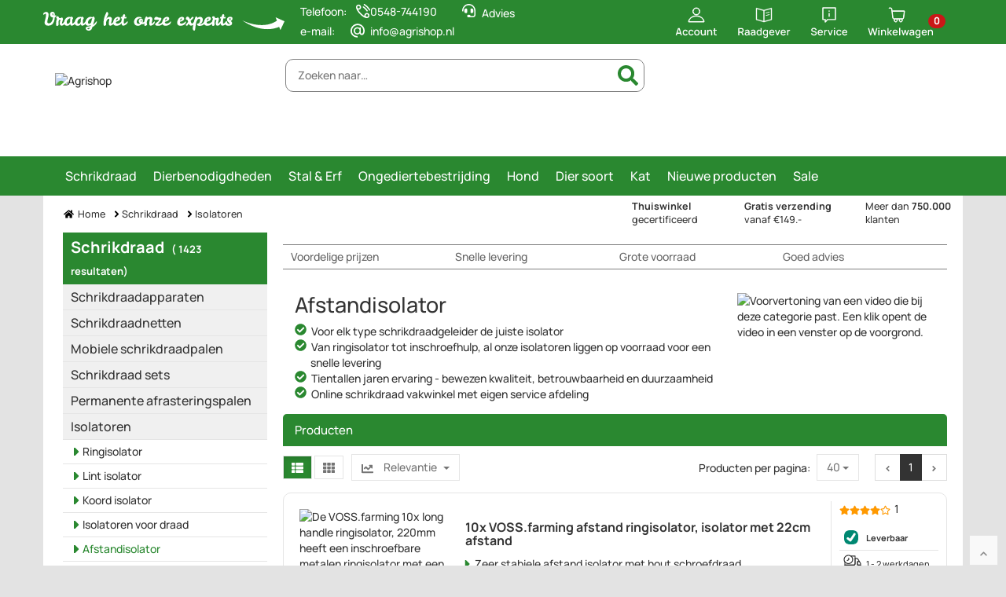

--- FILE ---
content_type: text/html; charset=utf-8
request_url: https://www.agrishop.nl/schrikdraad/isolatoren/afstandisolator.html
body_size: 80337
content:
<!DOCTYPE html><html lang="nl"><meta charset="utf-8"><title>Afstand isolatoren voor schrikdraad.</title><meta name="viewport" content="width=device-width, initial-scale=1.0, maximum-scale=5"><meta name="description" content="Verschillend lengtes afstand isolatoren voor schrikdraad, voor elke type geleider de juiste afstandisolator."><meta name="keywords" content="Schrikdraad, schrikdraadnetten, isolatoren, geleiders, schrikdraadapparaaten"><meta http-equiv="X-UA-Compatible" content="IE=edge,chrome=1"><meta content="index,&#32;follow" name="robots"><link rel="apple-touch-icon" sizes="144x144" href="/Themes/VossThemeWCAG/touch-icon-144.png"><link rel="apple-touch-icon" sizes="114x114" href="/Themes/VossThemeWCAG/touch-icon-114.png"><link rel="apple-touch-icon" sizes="72x72" href="/Themes/VossThemeWCAG/touch-icon-72.png"><link rel="apple-touch-icon" sizes="57x57" href="/Themes/VossThemeWCAG/touch-icon-57.png"><link rel="shortcut icon" href="/Themes/VossThemeWCAG/touch-icon-32.png"><link href="https://www.weidezaun-shop.ch/weidezaun/isolatoren/abstandsisolatoren.html" hreflang="de-CH" rel="alternate"><link href="https://www.recinto-elettrico.it/recinto-elettrico/isolatori/isolatori-distanziatori.html" hreflang="it-IT" rel="alternate"><link href="https://www.electric-fence.co.uk/electric-fence/insulators/offset-insulators.html" hreflang="en-GB" rel="alternate"><link href="https://www.cloture-electrique.expert/cloture-electrique/isolateurs/isolateurs-ecarteurs.html" hreflang="fr-FR" rel="alternate"><link href="https://www.weidezaun.info/weidezaun/isolatoren/abstandsisolatoren.html" hreflang="de-DE" rel="alternate"><link href="https://www.lantkompaniet.se/elstaengsel/isolatorer/distansisolatorer.html" hreflang="sv-SE" rel="alternate"><link href="https://www.agrishop.nl/schrikdraad/isolatoren/afstandisolator.html" hreflang="nl-NL" rel="alternate"><link rel="canonical" href="https://www.agrishop.nl/schrikdraad/isolatoren/afstandisolator.html"><script>document.baseFolder=""</script><link rel="preconnect" href="https://media.agrishop.nl"><link rel="preload" href="https://media.agrishop.nl"><link rel="dns-prefetch" href="https://media.agrishop.nl"><link rel="preconnect" href="https://delivery.consentmanager.net"><link rel="preconnect" href="https://cdn.consentmanager.net"><script src="/Client/Polyfill"></script><div data-id="WidgetLocationHeadBeforeScripts" data-widget-location="HeadBeforeScripts" class="widgetcontainer head_before_scripts"><link rel="preconnect" href="https://www.google-analytics.com"><script>window.emosTrackVersion=2;window.emosGlobalProperties={siteid:"10",langid:"agrishop.nl",content:"Category/Weidezaun/Isolatoren/Abstandsisolatoren",pageid:"A4A0DF314A57F2864FB3164B67B28161"};window.econdaSettings={pimode:"none"}</script></div><script type="text/plain" class="cmplazyload" data-cmp-vendor="s26">    window.dataLayer = window.dataLayer || [];</script><script type="text/plain" class="cmplazyload" data-cmp-vendor="s26">    window.useTagManager = true;    window.loggedIn = false;    window.ppgtmIdentifier = '';    (function (w, d, s, l, i) {        w[l] = w[l] || []; w[l].push({            'gtm.start':                new Date().getTime(), event: 'gtm.js'        }); var f = d.getElementsByTagName(s)[0],            j = d.createElement(s), dl = l != 'dataLayer' ? '&l=' + l : ''; j.async = true; j.src =            'https://www.googletagmanager.com/gtm.js?id=' + i + dl; f.parentNode.insertBefore(j, f);    })(window, document, 'script', 'dataLayer', 'GTM-TW66Z4S');</script><script>window.gaarticlelistdata={affiliation:"www.agrishop.nl",hasNetPrices:!1,isB2BCustomer:!1,isNetAmount:!1,currency:"EUR"}</script><link type="text/css" href="/Theme/Bundles/Head.css?v=6917B479" rel="stylesheet"><style>.collapse_with_teaser{position:relative}.collapse_with_teaser .collapse{--height:5rem;display:block;overflow:hidden;min-height:var(--height)!important;height:var(--height)!important;width:100%}.collapse_with_teaser .collapse.in{height:auto!important}.collapse_with_teaser .read-more{--background:#fff;opacity:1;transition:all .3s linear;position:absolute;top:0;bottom:0;left:0;right:0;z-index:1;background-image:linear-gradient(to bottom,transparent 60%,var(--background))}.collapse_with_teaser .read-more:not(.collapsed){opacity:0}.alert-orangebrown .read-more{--background:#f5e2d0}.alert-standardblue .read-more{--background:#d6eaf5}.alert-olivegreen .read-more{--background:#eff3ce}.alert-secondary .read-more{--background:#ededed}.alert-softolive .read-more{--background:#c9e4cb}.alert-success .read-more{--background:#dff0d8}.alert-info .read-more{--background:#d9edf7}.alert-warning .read-more{--background:#fcf8e3}.alert-danger .read-more{--background:#f2dede}@media(min-width:992px){#logo.pl_0{padding-left:0}#header #topline,#header .topline{height:56px!important}#header .btn-group .btn{margin-left:1px!important}}@media(max-width:991px){#main{padding:0!important}#header .btn-group button.btn{min-width:58px}#header .btn-group .btn{margin-left:1px!important}}@media(max-width:600px){.collapse_with_teaser .collapse{min-height:calc(var(--height) + 3rem)!important;height:calc(var(--height) + 3rem)!important}}@media(min-width:768px){#storefront-main{padding:0 5px}.storefront-tile-full{width:100%;padding:0 0 10px}.storefront-tile-left{float:left;width:50%;padding:0 5px 10px 0}.storefront-tile-right{float:right;width:50%;padding:0 0 10px 5px}}@media(max-width:767px){#storefront-main{padding:0 5px}.storefront-tile-full,.storefront-tile-left,.storefront-tile-right{width:100%;padding:0 0 10px}#main .owl-carousel .owl-wrapper-outer .thumbnail{min-height:260px}}</style><style>#artd-additionalsList .al-topsellers.topseller{min-height:400px}#category-list{padding-left:5px!important;padding-right:5px!important}@media(min-width:768px){.cl-top>picture img{aspect-ratio:520/153}}@media(max-width:767px){.cl-top>picture img{width:100%;height:auto;margin-bottom:15px}}</style><style>@keyframes working{to{transform:translateX(100%)}}@keyframes fadein{0%{opacity:0}to{opacity:1}}@-moz-keyframes fadein{0%{opacity:0}to{opacity:1}}@-webkit-keyframes fadein{0%{opacity:0}to{opacity:1}}@-o-keyframes fadein{0%{opacity:0}to{opacity:1}}@-ms-viewport{width:device-width}.skip-button{position:absolute;top:auto;clip:rect(0 0 0 0);clip-path:inset(50%);white-space:nowrap}.skip-button:focus-visible{z-index:10;clip:auto;background:#fff;color:#2a8830;clip-path:none}html{font-family:sans-serif;-ms-text-size-adjust:100%;-webkit-text-size-adjust:100%;font-size:10px}body{margin:0;line-height:1.5;font-family:"Manrope-Medium",sans-serif;font-size:14px;background-color:#e3e3e3;-webkit-overflow-scrolling:touch;overflow-y:scroll;background:#e3e3e3;overflow-x:hidden;touch-action:pan-y}#header{margin-bottom:0;padding:0;z-index:10}#header .logo{padding:0 10px 0 0;display:inline-block}#topline{background:#2a8830;color:#fff;font-size:14px}#topline .topline-content{position:relative;z-index:100;font-weight:300}#topline .btn-group,.badge{display:inline-block;vertical-align:middle}.badge{min-width:10px;padding:3px 7px;font-size:12px;font-weight:700;line-height:1;text-align:center;white-space:nowrap;border-radius:10px;color:#fff;background-color:#e62020}.btn .badge{position:relative;top:-1px;left:-10px}#topline .btn-group{position:relative}#topline .btn-group .btn{position:relative;float:left;padding:6px 12px;background:0 0;color:#fff;min-height:45px;border:0}#topline .btn-group>.btn:first-child:not(:last-child):not(.dropdown-toggle){border-top-right-radius:0;border-bottom-right-radius:0}#topline a{color:#fff}.dropdown-menu{position:absolute;min-width:345px;float:left;top:100%;left:0;z-index:1000;display:none;color:#333;padding:0;margin:2px 0 0;font-size:14px;text-align:left;list-style:none;background-color:#fff;background-clip:padding-box;border:1px solid #ccc;border:1px solid rgba(0,0,0,.15);-webkit-box-shadow:0 6px 12px rgba(0,0,0,.175);box-shadow:0 6px 12px rgba(0,0,0,.175)}#topline .dropdown-menu.pull-right{right:0;left:auto}#topline .dropdown-menu form a,.al-classic-item-vat a{text-decoration:underline}#topline .dropdown-menu a{color:#333}#topline .dropdown-menu .btn{background:#2a8830;color:#fff}#topline .dropdown-guide-width{width:457px}#topline .dropdown-service-width{width:345px}#topline .badge{background-color:#e62020}#header .navbar-header{margin:0;float:none}.container>.navbar-header{margin-right:-15px;margin-left:-15px}#search .simplesearch{width:100%;border:1px solid #818181;border-radius:10px;height:42px;background-color:#fff}#search .input-group{width:100%;background:#fff;border:0;outline:0;background:0 0}#search .input-group .form-control{height:auto;border:0;margin:5px;font-size:14px}#search .btn{padding:0;height:40px;width:40px;line-height:40px;margin:0;background:0 0;color:#333}#search .btn svg path{fill:#333}#search .searchbar-header,a{background-color:transparent}#search .ss-autocompletesearchlink>button{height:40px;width:40px;float:right;display:flex;justify-content:center;align-items:center;border-radius:10px;background-color:#fff}#search .ss-autocompletesearchlink>button svg path,#topline .dropdown-menu svg,#topline .dropdownPage svg,.btn.active svg path{fill:#2a8830}#breadcrumbs li{height:100%}#breadcrumbs ol{height:20px;overflow:hidden}.breadcrumb{margin:7px}#shopbullets{font-size:12.5px}#shopbullets>.visible-lg{padding-top:5px;height:45px}#shopbullets img{margin:0 10px}.nav{padding-left:0;margin-bottom:0;list-style:none}.nav>li,.nav>li>a{position:relative;display:block}.nav>li>a{padding:10px 15px}.navbar,.navbar-default{border:0;-webkit-border-radius:0;border-radius:0}.navbar{min-height:40px}.navbar-default{background:#000}.navbar{position:relative;margin-bottom:0}.navbar-default{background-color:#f8f8f8}ul.nav-pills.nav-stacked{margin-bottom:30px;padding:0 10px;background-color:#fff}.nav-pills>li{float:left}.nav-pills>li>a{border-radius:0}.nav-stacked>li{float:none}.nav-stacked>li ul li,td{padding:0}#shopbullets,.nav-stacked>li ul li.active>a::before{background-color:#fff}.nav-stacked>li ul li>a{display:block;padding:5px 10px;font-size:16px;color:#333;background:#fff;border-bottom:1px solid #e5e5e5}.nav-stacked>li ul li.level-1>a::before{content:none}.nav-stacked>li ul li ul li>a,.nav-stacked>li ul li.level-2>a{font-size:14px;background:#fff;border-bottom:1px solid #e5e5e5}.nav-stacked>li ul li.level-3>a::before{width:10px;height:10px;background-color:#fff;color:#2a8830;-webkit-mask:url(/Asset/GetSvgIcon.svg?callName=fas&name=chevron-right&ptSize=8)no-repeat 50% 50%;mask:url(/Asset/GetSvgIcon.svg?callName=fas&name=chevron-right&ptSize=8)no-repeat 50% 50%}.nav-stacked>li ul li ul li ul li>a,.nav-stacked>li ul li.level-3>a{padding-left:20px}.nav-stacked>li ul li.level-4>a::before{width:10px;height:10px;-webkit-mask:url(/Asset/GetSvgIcon.svg?callName=fas&name=minus&ptSize=7)no-repeat 50% 50%;mask:url(/Asset/GetSvgIcon.svg?callName=fas&name=minus&ptSize=7)no-repeat 50% 50%}.nav-stacked>li ul li ul li ul li ul li>a,.nav-stacked>li ul li.level-4>a{padding-left:30px}article,aside,header,main,nav,section{display:block}.al-classic-item-price>.price,.nav-pills>li.level-0>a,.normalPrice,.price{font-family:"Manrope-Bold",sans-serif;font-weight:400}.al-classic-item-price{font-family:"Manrope-Bold",sans-serif}.nav-pills>li.level-0>a .cn-item-link-title{font-weight:400}.filter-container .filters-box,.filters-box{position:relative;height:auto}.filter-container{min-height:10vh;padding:0}.price .decimal{font-size:inherit;line-height:inherit;vertical-align:top}.flex-center{justify-content:center}.center,.flex-center,.flex-row-center{display:flex;align-items:center}.flex-space-between{display:flex;flex-wrap:wrap;justify-content:space-between}a{color:#333;text-decoration:none;outline:0}sup{top:-.5em}svg:not(:root){overflow:hidden}.availability,.cl-top .highlight-content h1,.cl-top .highlight-content h2,.cl-top .highlight-content h3,strong{font-family:"Manrope-Bold",sans-serif;font-weight:400}hr{box-sizing:content-box;height:0;margin-top:20px;margin-bottom:20px;border:0;border-top:1px solid #eee}table{border-collapse:collapse;border-spacing:0;background-color:transparent}*,:after,:before{-webkit-box-sizing:border-box;-moz-box-sizing:border-box;box-sizing:border-box}.img-responsive{display:block;max-width:100%;height:auto}.sr-only{position:absolute;width:1px;height:1px;margin:-1px;padding:0;border:0;overflow:hidden;clip:rect(0,0,0,0)}.h1,.h2,.h3,.h4,.h5,.h6,h1,h2,h3,h4,h5,h6{font-family:"Manrope-Medium",sans-serif;font-weight:500;line-height:1.1;margin:0 0 10px;padding:0;border:0}.h1,h1{font-size:18px;color:#333}.h2,.h3,.h4,h2,h3,h4{font-size:16px;color:#333}.h3,.h4,h3,h4{color:#2a8830}.h4,h4{font-size:14px}.container{padding-right:15px;padding-left:15px;margin-right:auto;margin-left:auto}.row{margin-right:-15px;margin-left:-15px}.col-lg-1,.col-lg-10,.col-lg-11,.col-lg-12,.col-lg-2,.col-lg-3,.col-lg-4,.col-lg-5,.col-lg-6,.col-lg-7,.col-lg-8,.col-lg-9,.col-md-1,.col-md-10,.col-md-11,.col-md-12,.col-md-2,.col-md-3,.col-md-4,.col-md-5,.col-md-6,.col-md-7,.col-md-8,.col-md-9,.col-sm-1,.col-sm-10,.col-sm-11,.col-sm-12,.col-sm-2,.col-sm-3,.col-sm-4,.col-sm-5,.col-sm-6,.col-sm-7,.col-sm-8,.col-sm-9,.col-xs-1,.col-xs-10,.col-xs-11,.col-xs-12,.col-xs-2,.col-xs-3,.col-xs-4,.col-xs-5,.col-xs-6,.col-xs-7,.col-xs-8,.col-xs-9{position:relative;float:left;min-height:1px;padding-right:15px;padding-left:15px}.col-xs-12{width:100%}.col-xs-10{width:83.33333333%}.col-xs-9{width:75%}.col-xs-8{width:66.66666667%}.col-xs-7{width:58.33333333%}.col-xs-6{width:50%}.col-xs-5{width:41.66666667%}.col-xs-4{width:33.33333333%}.col-xs-3{width:25%}.col-xs-2{width:16.66666667%}label{display:inline-block;max-width:100%;margin-bottom:5px;font-weight:400}.form-control{display:block;font-size:14px;line-height:1.5;width:100%;background-color:#fff;background-image:none}.form-control::-moz-placeholder{color:#999;opacity:1}.form-control:-ms-input-placeholder{color:#999}.form-control::-webkit-input-placeholder{color:#999}.form-control::-ms-expand{background-color:transparent;border:0}.btn,.dropdown-menu>li>a{font-weight:400;line-height:1.5}.btn,.btn.active{background-image:none}.btn{display:inline-block;margin-bottom:0;text-align:center;vertical-align:middle;touch-action:manipulation;padding:6px 12px;font-size:14px}.btn.active{-webkit-box-shadow:inset 0 3px 5px rgba(0,0,0,.125);box-shadow:inset 0 3px 5px rgba(0,0,0,.125)}.btn-sm{padding:5px 10px;font-size:12px;line-height:1.5;border-radius:3px}.btn-block{display:block;width:100%}.fade{opacity:0}.input-group{display:table;border-collapse:separate;position:relative}.input-group .form-control{position:relative;z-index:2;float:left;width:100%;margin-bottom:0;display:table-cell}.input-group-btn{display:table-cell;width:1%;vertical-align:middle;font-size:0;white-space:nowrap}.input-group-btn:not(:first-child):not(:last-child){border-radius:0}.input-group .form-control:first-child{border-top-right-radius:0;border-bottom-right-radius:0}.input-group-btn,.input-group-btn>.btn{position:relative}.pagination>li{display:inline}.pagination>li>a,.thumbnail{line-height:1.5;background-color:#fff}.pagination>li>a{position:relative;float:left;margin-left:-1px;text-decoration:none}.pagination>.disabled>a{color:#777;background-color:#fff;border-color:#ddd}.thumbnail{display:block}.alert{margin-bottom:20px;border:1px solid transparent;border-radius:4px}.btn svg,.btn-primary svg,.btn.active svg,.carousel-arrow-wrap .btn svg,.dropdown-menu svg,.pagination>li>a svg,.rating svg,.search .btn svg,body[data-controller=Category][data-action=ListArticles] #main .list-display-mode svg,img{vertical-align:middle}.modal{overflow:hidden;position:fixed;top:0;right:0;bottom:0;left:0;z-index:1050;display:none;-webkit-overflow-scrolling:touch;outline:0}.modal.fade .modal-dialog{-webkit-transform:translate(0,-25%);-ms-transform:translate(0,-25%);-o-transform:translate(0,-25%);transform:translate(0,-25%)}.modal-dialog{position:relative;width:auto;margin:10px}.modal-content{position:relative;background-color:#fff;background-clip:padding-box;border:1px solid #999;border:1px solid rgba(0,0,0,.2);border-radius:6px;-webkit-box-shadow:0 3px 9px rgba(0,0,0,.5);box-shadow:0 3px 9px rgba(0,0,0,.5);outline:0}.modal-header{padding:15px;border-bottom:1px solid #e5e5e5}.modal-title{margin:0;line-height:1.5}.modal-body{position:relative;padding:15px}.modal-footer{padding:15px;border-top:1px solid #e5e5e5}.modal-header .close{margin-top:-2px}.close{float:right;font-size:21px;font-weight:700;line-height:1;color:#000;text-shadow:0 1px 0 #fff}button.close{padding:0;background:0 0;border:0;-webkit-appearance:none;appearance:none}.clearfix:after,.clearfix:before,.container:after,.container:before,.modal-footer:after,.modal-footer:before,.modal-header:after,.modal-header:before,.nav:after,.nav:before,.navbar-header:after,.navbar-header:before,.navbar:after,.navbar:before,.row:after,.row:before{display:table;content:" "}.clearfix:after,.container:after,.modal-footer:after,.modal-header:after,.nav:after,.navbar-header:after,.navbar:after,.row:after,body[data-controller=Category][data-action=ListArticles] #main .al-classic-item hr{clear:both}.center-block{display:block;margin-right:auto;margin-left:auto}.pull-right{float:right!important}.pull-left{float:left!important}.hidden,.visible-lg,.visible-md,.visible-sm,.visible-xs{display:none!important}form,img,input,li,ol,p,ul{margin:0;padding:0;border:0}ol,ul{list-style-type:none}.form-control{color:#333;border:1px solid #e5e5e5;padding:5px 10px;height:40px;box-shadow:none;-webkit-box-shadow:none}input+.input-group-btn .btn{height:40px}.btn,.btn-default,.btn-primary,.form-control{-webkit-border-radius:0;border-radius:0}.btn,.pagination>li>a{border:1px solid #e5e5e5;color:#999}.btn{background:#fff;font-family:"Manrope-Medium",sans-serif;white-space:normal}#category-list .btn.active svg path,.btn svg path,.btn-primary svg path,.pagination>li>a svg path{fill:#fff}.btn.active{color:#2a8830;outline:0}.btn-default{color:#2a8830;background-color:#fff;border:1px solid #2a8830}.btn-primary{color:#fff;background-color:#2a8830;border:0}#articles-list,#category-list{padding-left:5px;padding-right:5px}.al-classic-item-delivery,.al-classic-item-vat,.al-classic-item-vat>.baseprice,.artd-buybox-delivery,.artd-buybox-delivery>.baseprice{font-size:11px}.displayCH,.pagination>li.disabled,body[data-controller=Article][data-action=Index] .al-classic-item hr,body[data-controller=Article][data-action=Index] .al-classic-item>.baseprice hr,body[data-controller=Category][data-action=ListArticles] .al-classic-item hr,body[data-controller=Category][data-action=ListArticles] .al-classic-item>.baseprice hr{display:none}.al-classic-item-delivery div,.al-classic-item-vat div,.al-classic-item-vat>.baseprice div,.artd-buybox-delivery div,.artd-buybox-delivery>.baseprice div{padding:5px 0}.border-bottom{border-bottom:1px solid #e5e5e5}.al-classic-item ul{margin-left:12px}.al-classic-item ul li:before{width:18px;height:10px;display:inline-block;content:"";-webkit-mask:url(/Asset/GetSvgIcon.svg?callName=fas&name=caret-right&ptSize=12)no-repeat 50% 50%;mask:url(/Asset/GetSvgIcon.svg?callName=fas&name=caret-right&ptSize=12)no-repeat 50% 50%;-webkit-mask-size:cover;mask-size:cover;background-color:#2a8830;margin-left:-18px}.close{opacity:1}.modal-footer{text-align:left}.pagination{display:inline-block;padding-left:0;margin:0 0 0 20px;float:right;-webkit-border-radius:0;border-radius:0}.pagination>li>a{padding:6px 10px}.pagination>li:first-child>a{margin-left:0;border-bottom-left-radius:0;border-top-left-radius:0}.pagination>li:last-child>a{border-top-right-radius:0;border-bottom-right-radius:0}.pagination>li.prev-page.disabled{display:inline;background:#808080}.pagination>.active>a{z-index:2;color:#fff;background-color:#333;border-color:#333}.navbar-default{background:#2a8830}.owl-carousel{width:100%;-ms-touch-action:pan-y;display:none}.drawer-right .drawer-right-busyload{height:100%}.drawer-right .btnCloseMenu,.owl-carousel{position:relative}.skeleton-menu-lazyload{justify-content:center;padding-top:0}.skeleton-menu-lazyload .skeleton-menu-element-outer{height:35px}.skeleton-menu-lazyload .skeleton-menu-element-outer .skeleton-menu-element-inner-link .skeleton-menu-element-inner{overflow:hidden;border-radius:.25rem;box-shadow:0 15px 30px 0 rgba(0,0,0,.05),0 5px 15px 0 rgba(0,0,0,.05);height:15px;margin:5px 10px 0;float:left;width:23%}.working{position:relative;background-color:#e2e2e2}.working::after{display:block;content:"";position:absolute;width:100%;height:100%;transform:translateX(-100%);background:linear-gradient(90deg,transparent,rgba(255,255,255,.2),transparent);animation:1.5s infinite working}.category-level-2 .level-2>a{padding-left:15px}.dropdown_nav{animation:.3s fadein;-moz-animation:.3s fadein;-webkit-animation:.3s fadein;-o-animation:.3s fadein;-webkit-box-shadow:0 6px 12px rgba(0,0,0,.175);box-shadow:0 6px 12px rgba(0,0,0,.175);background-clip:padding-box}.has-children:not(.level-0)>a::before{width:15px;height:10px;display:inline-block;content:"";-webkit-mask:url(/Asset/GetSvgIcon.svg?callName=fas&name=angle-down&ptSize=9)no-repeat 50% 50%;mask:url(/Asset/GetSvgIcon.svg?callName=fas&name=angle-down&ptSize=9)no-repeat 50% 50%;-webkit-mask-size:cover;mask-size:cover;background-color:#6c757d;margin-top:5px}.footer a{font-weight:300}.thumbnail{margin-bottom:30px;padding:30px;border:1px solid #e5e5e5;-webkit-border-radius:0;border-radius:0}.title{overflow:hidden}.title a{font-size:15px;line-height:16px;color:#333;font-family:"Manrope-Medium",sans-serif}.rating{margin-bottom:5px;color:#f90}.rating svg path{fill:#f90}.rating span{float:left;font-size:14px;line-height:1.5}.rating .count{margin-left:5px}.m-mobile-customer-control{position:fixed;bottom:54px;width:100%;background:#fff;padding-top:5px}.m-mobile-customer-control-listing .btn-default{color:#fff;background-color:#2a8830;border:1px solid #2a8830}.dropdown-menu.dropdown-guide-width ul li,.dropdown-menu.dropdown-service-width ul li{display:flex;align-items:baseline;gap:2px}#menu .menu-container .m-listing .m-item .m-item-dropdown .m-item-dropdown-listing .cat_2c{width:12.5%;margin-right:0;margin-bottom:0;padding-bottom:5px;float:left}#menu .menu-container .m-listing .m-item .m-item-dropdown .m-item-dropdown-listing .cat_2c .col-xs-12{display:flex;flex-direction:column;font-size:16px}.animal-container,.voss-bg{text-align:center;color:#fff}.animal-container p,.voss-bg p{padding:6px 0;font-size:14px}.voss-farming{background-color:#288573}.voss-pet{background-color:#4799d0}.voss-sonic{background-color:#867560}.footer a{color:#666;font-size:1em}#to-top{color:#2a8830;position:fixed;z-index:100;right:10px;bottom:0;opacity:.8;font-size:18px}#main{background:#fff!important}.title{min-height:50px;max-height:50px}.alert{color:#fff;padding:10px}.alert-secondary{border-color:#d6d8db;background:#ededed;color:#707070}.alert-orangebrown{color:#333;border-color:#cf6b14;background:#f5e2d0}.alert-standardblue{color:#333;border-color:#2a8830;background:#d6eaf5}.alert-olivegreen{color:#333;border-color:#aec208;background:#eff3ce}.boxShadow-inner-bottom{box-shadow:inset 0-13px 23px -17px #c3c3c3;border-bottom-style:solid;border-bottom-width:15px;border-bottom-color:#fff;background:#fff}body[data-controller=Category][data-action=ListArticles] #main .listing{overflow:inherit;background-color:#fff;padding:0 30px;overflow:auto}body[data-controller=Category][data-action=ListArticles] .al-classic-item{margin-bottom:10px;padding:10px}.price{color:inherit;font-size:20px;line-height:28px;display:flex;align-items:baseline;-webkit-box-pack:end;letter-spacing:-1px;white-space:nowrap}.short-rating-link{text-align:left}.item-buybox{padding:0;height:75px}.text-right{text-align:right}.text-center{text-align:center;justify-content:center}.text-left,.topseller .item .thumbnail .title{text-align:left}.border-left{border-left:1px solid #e5e5e5}.vMiddle{display:flex;align-items:center;flex-wrap:wrap}.footer-sprite{background-size:1400px;background-repeat:no-repeat;overflow:hidden;display:inline-block;text-align:center;margin:0 5px}.sprite-youtube-xl{background-position:-1100px -100px;width:65px;height:75px}.sprite-trustedShops{background-position:-75px -100px;width:64px;height:75px}.sprite-guide,.sprite-trustami{background-position:-550px -100px;width:67px;height:75px}.sprite-guide{background-position:-875px -100px}.noPadding{padding:0!important}.smallPadding{padding:2px}.m_0{margin:0}.m_5{margin:5px}.m_-5{margin:-5px}.mt_5{margin-top:5px}.mt_10{margin-top:10px}.mt_15{margin-top:15px}.mr_5{margin-right:5px}.mr_10{margin-right:10px}.mr_15{margin-right:15px}.mr_30{margin-right:5px}.mb_1{margin-bottom:1px}#cl-top .textoverlay p,.mb_5{margin-bottom:5px}.mb_10{margin-bottom:10px}.mb_15{margin-bottom:15px}.mb_20{margin-bottom:20px}.ml_5{margin-left:5px}.ml_10{margin-left:10px}.ml_15{margin-left:15px}.ml_20{margin-left:20px}.p_0{padding:0}.p_5{padding:5px}.p_10{padding:10px}.p_15{padding:15px}.pt_0{padding-top:0}.pt_5{padding-top:5px}.pt_10{padding-top:10px}.pt_15{padding-top:15px}.pr_0{padding-right:0}.pr_5{padding-right:5px}.pr_10{padding-right:10px}.pr_15{padding-right:15px}.pl_0{padding-left:0}.pl_5{padding-left:5px}.pl_10{padding-left:10px}.pl_15{padding-left:15px}.pb_0{padding-bottom:0}.pb_5{padding-bottom:5px}.pb_10{padding-bottom:10px}.pb_15{padding-bottom:15px}.mr_-5{margin-right:-5px}.ml_-5{margin-left:-5px}sub,sup{font-size:75%;line-height:0;vertical-align:baseline}.position-relative,sub,sup{position:relative}.bg_white{background-color:#fff}.text-underline{text-decoration:underline}.carousel-arrow-wrap{position:relative}.carousel-arrow-wrap .btn{border-radius:50%;width:30px;height:30px}.carousel-arrow-wrap .btn svg path{fill:#000;width:100%;height:100%;position:absolute}.carousel-arrow-wrap a.btn.btn-sm.prev{position:absolute;top:50%;left:-15px;z-index:500;margin-top:-15px}.carousel-arrow-wrap a.btn.btn-sm.next{position:absolute;top:50%;right:-15px;z-index:500;margin-top:-15px}.listsort,.owl-carousel{background-color:#fff}.owl-carousel .item{text-align:center}.owl-carousel .rating{display:inline-block}.owl-carousel .price{font-size:20px}.listsort .sort-item{float:left}.listsort .sort-item label{float:left;margin:8px 8px 0 0}.pages-and-sort .sorting .fa{font:unset}.category-heading-advantages li:before,.pages-and-sort .sorting .fa:before{display:inline-block;-webkit-mask-size:cover;mask-size:cover;width:15px;height:15px}.pages-and-sort .sorting .fa:before{background-color:#999;vertical-align:middle}.pages-and-sort .sorting .fa-sort-alpha-asc:before{content:"";-webkit-mask:url(/Asset/GetSvgIcon.svg?callName=fas&name=sort-alpha-down&ptSize=12)no-repeat 50% 50%;mask:url(/Asset/GetSvgIcon.svg?callName=fas&name=sort-alpha-down&ptSize=12)no-repeat 50% 50%}.pages-and-sort .sorting .fa-sort-alpha-desc:before{content:"";-webkit-mask:url(/Asset/GetSvgIcon.svg?callName=fas&name=sort-alpha-up&ptSize=12)no-repeat 50% 50%;mask:url(/Asset/GetSvgIcon.svg?callName=fas&name=sort-alpha-up&ptSize=12)no-repeat 50% 50%}.pages-and-sort .sorting .fa-star:before{content:"";-webkit-mask:url(/Asset/GetSvgIcon.svg?callName=fas&name=star&ptSize=12)no-repeat 50% 50%;mask:url(/Asset/GetSvgIcon.svg?callName=fas&name=star&ptSize=12)no-repeat 50% 50%}.pages-and-sort .sorting .fa-sort-amount-asc:before{content:"";-webkit-mask:url(/Asset/GetSvgIcon.svg?callName=fas&name=sort-amount-up&ptSize=12)no-repeat 50% 50%;mask:url(/Asset/GetSvgIcon.svg?callName=fas&name=sort-amount-up&ptSize=12)no-repeat 50% 50%}.pages-and-sort .sorting .fa-sort-amount-desc:before{content:"";-webkit-mask:url(/Asset/GetSvgIcon.svg?callName=fas&name=sort-amount-down&ptSize=12)no-repeat 50% 50%;mask:url(/Asset/GetSvgIcon.svg?callName=fas&name=sort-amount-down&ptSize=12)no-repeat 50% 50%}.pages-and-sort .sorting .fa-line-chart:before{content:"";-webkit-mask:url(/Asset/GetSvgIcon.svg?callName=fas&name=chart-line&ptSize=12)no-repeat 50% 50%;mask:url(/Asset/GetSvgIcon.svg?callName=fas&name=chart-line&ptSize=12)no-repeat 50% 50%}.paging{float:right;margin-left:20px}body[data-controller=Category][data-action=ListArticles] #main .listing[data-list-type=list]{padding:0;overflow:visible}body[data-controller=Category][data-action=ListArticles] #main .al-classic-item{margin-bottom:20px;background:#fff}ul.nav-pills.nav-stacked .count{text-transform:none;font-size:small;font-weight:300;border-radius:10px;padding:2px 5px;background-color:transparent;color:#fff}#category-sidebar ul.nav-pills.nav-stacked{margin-bottom:30px;padding:0;background-color:#fff}#category-list .btn.active{color:#fff;background:#2a8830;outline:0}.sat_info,.sat_main,.sat_seo{padding:60px;margin-bottom:60px}#cl-top .banner-wrapper{display:block;width:100%;height:auto;overflow:hidden;position:relative}#cl-top .textoverlay{position:absolute;top:40px;left:40px;text-align:left}#cl-top .textoverlay .blue,#cl-top .textoverlay .white{color:#fff;background-color:#040d68;font-size:clamp(21px,1.85vw,36px);padding:0 8px 2px;border-radius:4px}#cl-top .textoverlay .white{font-weight:400;color:#040d68!important;background-color:#fff;font-size:clamp(16px,1.8vw,24px)}#cl-top .qualityFrom img{position:absolute;height:120px;right:70px;bottom:5px}.nav_cat_item{min-height:40px;line-height:1.2;border-radius:5px;border:1.5px solid rgba(0,0,0,.1)}.nav_cat_item:hover{box-shadow:0 4px 12px 0 rgba(0,0,0,.2);transition:background-color .35s ease-in-out;-webkit-transition:background-color .35s ease-in-out}.category-heading-advantages li:before{content:"";-webkit-mask:url(/Asset/GetSvgIcon.svg?callName=fas&name=check-circle&ptSize=9)no-repeat 50% 50%;mask:url(/Asset/GetSvgIcon.svg?callName=fas&name=check-circle&ptSize=9)no-repeat 50% 50%;background-color:#2a8830;margin:0 6px 0-20px}.category-heading-advantages h1{font-size:27px}.category-heading-advantages ul{list-style:none;padding:0}.category-heading-advantages li{padding-left:0;margin-left:20px}.cl-top .info .highlight-content{background:#cb4e01;height:100%}.cl-top .display-flex>div,.cl-top .display-flex>div>div:not(.white){padding:5px}.cl-top .display-flex>div:not(.info) .highlight-content{position:absolute;left:15px;right:15px;font-size:14px;padding:10px}.cl-top .highlight-content h1{font-size:24px}.cl-top .highlight-content h2{font-size:18px;margin-top:10px;margin-bottom:10px;line-height:1.2em}.highlight-content h1,.highlight-content h2,.highlight-content h3,.highlight-content li,.highlight-content p,.highlight-content ul{color:#fff}.highlight-content li{list-style:none;list-style-position:outside;padding:0 0 1px 20px}.cl-top .highlight-content h3,.contact .h2,.contact h2{font-size:16px}.cl-top .highlight-white{background:rgba(255,255,255,.9);border-radius:5px;bottom:15px;color:#333}.highlight-white h1,.highlight-white h2,.highlight-white h3,.highlight-white h4,.highlight-white li,.highlight-white p,.highlight-white ul{color:#333}.highlight-white .bigLink{font-family:"Manrope-Bold",sans-serif;text-align:right;font-size:16px;color:#e67e00;display:block;margin-top:5px}.highlight-white .bigLink:after,.nav-stacked>li ul li.level-2 a::before{height:10px;display:inline-block;content:"";-webkit-mask-size:cover;mask-size:cover}.highlight-white .bigLink:after{width:14px;-webkit-mask:url(/Asset/GetSvgIcon.svg?callName=fas&name=angle-double-right&ptSize=12)no-repeat 50% 50%;mask:url(/Asset/GetSvgIcon.svg?callName=fas&name=angle-double-right&ptSize=12)no-repeat 50% 50%;background-color:#e67e00;margin-left:2px}.nav-pills>li.level-0>a{background:#2a8830;font-size:20px;background-color:#2a8830;color:#fff;text-transform:none;padding:5px 5px 5px 10px}.nav-stacked>li ul li.level-1>a{background:#f0f0f0}.nav-stacked>li ul li.level-2 a::before{background-color:#6c757d;margin-top:5px}#articles-sidebar,#category-sidebar,.nav-stacked>li ul li.level-2>a{padding-left:10px}.nav-stacked>li ul li.level-2>a::before{width:15px;-webkit-mask:url(/Asset/GetSvgIcon.svg?callName=fas&name=caret-right&ptSize=15)no-repeat 50% 50%;mask:url(/Asset/GetSvgIcon.svg?callName=fas&name=caret-right&ptSize=15)no-repeat 50% 50%;background:#2a8830}.nav-stacked>li ul li.active>a{color:#2a8830;background:#fff}.nav-stacked>li ul li.active>a::before,.top-categories .top-categories-category{background:#2a8830}.top-categories .top-categories-category svg path{fill:#fff}.top-categories .top-categories-category a{color:#fff;font-size:18px;text-transform:uppercase}.top-categories h3{color:#2a8830;margin-top:15px;margin-bottom:10px}.pages-and-sort .btn-group{position:relative;display:inline-block;vertical-align:middle}.cn-item-link-title{text-transform:none}.category-bullet-points{border-bottom-style:solid;border-top-style:solid;border-width:1px;border-color:#808080;padding:5px}.category-bullet-points span{font-size:14px;color:#666;padding:3px}.contentBox-content{padding-top:0!important}.alt-listing{min-height:auto}.topseller .item{padding:8px 5px;text-align:left}.topseller .item .thumbnail{border:1.5px solid rgba(0,0,0,.1)!important;border-radius:4px}.topseller .item .thumbnail .title a{font-size:13px;line-height:17px}.owl-carousel{margin-bottom:0}.carousel-arrow-wrap .btn{border-color:#e5e5e5;background-color:#fff;color:#999}.carousel-arrow-wrap .btn svg{left:50%;top:50%;transform:translate(-50%,-50%);position:absolute;width:100%;height:60%}.contentBox{margin-bottom:10px;width:100%;float:left}.contentBox .contentBox-title{background-color:#2a8830;color:#fff;line-height:1.45;font-weight:500;padding:10px 15px;font-size:15px;border-radius:5px 5px 0 0}.contentBox-content{border:1px solid #e1e1e1;border-radius:0 0 5px 5px}.contentBox-content img{margin-bottom:10px;max-width:-webkit-fill-available}.item .thumbnail{padding:5px 10px;margin-bottom:10px!important}.item .thumbnail .title{min-height:50px;max-height:50px;margin-bottom:10px}.listing{display:flex;flex-wrap:wrap}.al-classic-item-title{padding-top:10px}.al-classic-item{margin:0 0 10px;padding:30px 15px;border:1px solid #e5e5e5;border-radius:10px;background-color:#fff!important}.al-classic-item-price{color:#333;font-size:1.75em;font-weight:400;display:flex;bottom:0;min-height:25px;line-height:25px;text-align:center}.newsletter{color:#fff;background:#2a8830;padding:0;margin-bottom:0}.newsletter #newsletter-info{display:flex;justify-content:flex-end;flex-flow:row-reverse wrap}.newsletter .newsletter-picture,.newsletter .newsletter-register{width:50%;flex-grow:1;text-align:center}.newsletter .newsletter-picture img,.newsletter .newsletter-picture picture{height:450px;max-width:100%;object-fit:cover;object-position:20% 40%}.headline.thin{font-weight:300;margin-bottom:10px}.headline{font-size:32px;color:#000;font-weight:700;line-height:100%;margin-bottom:20px}.subheadline{font-size:16px;text-transform:uppercase;font-weight:700;color:#2a8830}.white{color:#fff!important}@media(max-width:991px){#cl-top .qualityFrom img{height:80px;right:20px}#header .navbar-header .btn svg,.drawer-right .btnCloseMenu svg,.filter-drawer-left .btnCloseMenu svg,.nav-drawer-left .btnCloseMenu svg,.searchbar-header .btn svg{vertical-align:middle}.drawer-right .btnCloseMenu svg path,.filter-drawer-left .btnCloseMenu svg path,.nav-drawer-left .btnCloseMenu svg path,.searchbar-header .btn svg path{fill:#fff}@supports (-webkit-overflow-scrolling:touch){.filter-drawer-left .filter-container{padding-bottom:25vh}}#header{background:#2a8830}#header .navbar-header .btn svg path{fill:#000}#header .logo img{padding-left:5px;margin-top:8px;width:140px}.breadcrumb{margin:7px}.nav-drawer-left{display:flex;flex-direction:column;position:fixed;top:0;bottom:0;right:0;left:0;overflow-x:hidden;overflow-y:scroll;-webkit-overflow-scrolling:auto;z-index:1000;background-color:#fff;padding-bottom:25vh;margin-top:113px;min-height:100vh;width:50vw;transform:translateX(-100vw)}.nav-drawer-left .btnCloseMenu{background-color:#000;color:#fff;height:45px;line-height:50px;text-align:center;text-transform:uppercase;width:100%;z-index:500}.nav-drawer-left .account-links li{display:inline-block;padding-left:10px;margin-bottom:10px}.nav-items{width:100%}.nav-expand-content .nav-item,.nav-item{border-bottom:1px solid #e5e5e5}.nav-link{display:block;padding:15px 10px;background-color:#fff}.nav-expand-content .nav-back-link>a::before,.nav-expand>a::after{width:15px;height:15px;display:inline-block;content:"";-webkit-mask-size:cover;mask-size:cover;background-color:#000}.nav-expand>a::after{-webkit-mask:url(/Asset/GetSvgIcon.svg?callName=fas&name=angle-right&ptSize=12)no-repeat 50% 50%;mask:url(/Asset/GetSvgIcon.svg?callName=fas&name=angle-right&ptSize=12)no-repeat 50% 50%;float:right;margin-top:5px}.nav-expand-content,.ripple:after{position:absolute;width:100%;height:100%;top:0;left:0}.nav-expand-content{transform:translateX(100%);visibility:hidden;overflow-y:scroll;overflow-x:hidden;padding-bottom:25vh}.nav-expand-content,.nav-expand-content .nav-link{background-color:#fff}.nav-expand-content .nav-back-link a{display:block;background:#f2f2f2;background:#666;color:#fff;position:relative;padding-left:20px}.nav-expand-content .nav-back-link>a::before{-webkit-mask:url(/Asset/GetSvgIcon.svg?callName=fas&name=angle-left&ptSize=12)no-repeat 50% 50%;mask:url(/Asset/GetSvgIcon.svg?callName=fas&name=angle-left&ptSize=12)no-repeat 50% 50%;margin-right:5px}.nav-expand-link{display:block}.nav-expand .dropdown_nav>.nav-items{padding-top:45px}.cl-top .highlight-content h3,.title a{font-size:14px}.price{font-size:20px}#main{padding:0}#header{margin:0}#header #innerheader{background:#2a8830}#header #innerheader .searchbar-header{max-width:750px;margin-left:auto;margin-right:auto}#header #innerheader .simplesearch{width:100%}#header #innerheader .simplesearch .input-group{display:flex;width:100%;border:0}#header #innerheader .simplesearch .input-group input{font-size:13px}.nav-item{border-color:#fff}#main .thumbnail,.nav-item>a{padding:10px}.nav-expand-content .nav-link,.nav-item>a{background:#ccc;color:#000}.nav-expand-content .nav-back-link a::before{background:#fff;top:50%;position:absolute;left:5px;transform:translate(0,-50%)}.nav-expand-content .m-item-dropdown-category .nav-link{background:#fff}.nav-expand-content .m-item .m-item-dropdown-category-link{background:#666;color:#fff}.nav-expand-content .m-item-dropdown-category .m-item-dropdown-category-link{background:#fff;color:#000}#menu .menu-container.nav-drawer-left{margin-top:113px;padding-left:0;padding-right:0;transform:translateX(-150vw)}#menu .menu-container.nav-drawer-left .m-listing{overflow:auto}.m-item-dropdown-listing .animal-container{overflow-y:scroll;height:100%;margin-bottom:10px}.cl-top .highlight-content h1{font-size:22px}.cl-top .highlight-content h2{font-size:16px}.filter-drawer-left{display:flex;flex-direction:column;position:fixed;top:0;bottom:0;right:0;left:0;overflow-x:hidden;overflow-y:scroll;-webkit-overflow-scrolling:auto;z-index:1000;background-color:#fff;min-height:100vh;transform:translateX(100vw);width:50vw;margin-top:0}.filter-drawer-left .btnCloseMenu{display:block;background-color:#000;color:#fff;height:45px;line-height:50px;text-align:center;text-transform:uppercase;z-index:500}.filter-drawer-left .filter-container{padding-bottom:55px;overflow-y:scroll}@supports (-webkit-overflow-scrolling:touch){.filter-drawer-left .filter-container{padding-bottom:25vh}}.filter-drawer-left .filter-container .filters-box{position:relative;height:auto;overflow-y:auto;margin-left:30px;margin-right:30px}#main{padding-top:12px}.owl-carousel{margin-bottom:20px}.thumbnail{padding:20px}.drawer-right{display:flex;flex-direction:column;position:fixed;top:0;bottom:0;right:0;left:0;overflow-x:hidden;overflow-y:scroll;-webkit-overflow-scrolling:auto;width:100vw;z-index:990;background-color:#fff;margin-top:110px;transform:translateY(100vh)}@supports (-webkit-overflow-scrolling:touch){.drawer-right{padding-bottom:25vh}}.skeleton-menu-lazyload .skeleton-menu-element-outer{height:51px}.skeleton-menu-lazyload .skeleton-menu-element-outer .skeleton-menu-element-inner-link .skeleton-menu-element-inner{width:85%}.skeleton-menu-lazyload .skeleton-menu-element-outer .skeleton-menu-element-inner-link .fourth,.skeleton-menu-lazyload .skeleton-menu-element-outer .skeleton-menu-element-inner-link .second,.skeleton-menu-lazyload .skeleton-menu-element-outer .skeleton-menu-element-inner-link .third{display:none}.drawer-right .btnCloseMenu{display:block;background-color:#000;color:#fff;height:45px;line-height:50px;text-align:center;text-transform:uppercase;z-index:500}#drawer-shadow{position:fixed;width:0;top:0;height:100%;background:#000;opacity:.1;z-index:880}#header #logo{padding-left:0;padding-right:0}#header{width:100%;text-align:left;margin-bottom:0;height:auto;background:#fff;padding:0;z-index:1000}#header .navbar-header{background-color:transparent;margin:0}#header .navbar-header .btn{float:left;color:#000;height:45px;border:0}#header .logo{padding:0;width:auto}#header .container{width:100%;height:auto}.search-header{min-height:40px;border:0;font-family:"Manrope-Medium",sans-serif;-webkit-border-radius:0;border-radius:0;padding-top:0;height:auto}.searchbar-header{background:#ccc;margin:0-15px;padding:0 6px 6px;height:auto}.searchbar-header .btn{border:0;background:#ccc;color:#fff;padding:0;margin:0;height:32px}.searchbar-header .input-group{display:block;width:100%;padding:0}.searchbar-header .simplesearch{float:left;width:calc(100% - 40px)}.searchbar-header .form-control{height:30px;float:none}.search .btn{line-height:0}.ripple:after{content:"";display:block;background-image:radial-gradient(circle,#000 10%,transparent 10.01%);background-repeat:no-repeat;background-position:50%;transform:scale(10,10);opacity:0}.ripple{position:relative;overflow:hidden;transform:translate3d(0,0,0)}.carousel-arrow-wrap a.btn-sm.prev{left:-5px!important}.carousel-arrow-wrap a.btn-sm.next{right:-5px!important}.navbar{margin-bottom:0}}@media(max-width:500px){.topline-content .myaccount .dropdown-menu{width:360px}}@media(min-width:768px) and (max-width:991px){.m-listing .m-item .m-item-dropdown .m-item-dropdown-listing .animal-container .cat_2c{width:20%!important}.searchbar-header .input-group{width:100%}.searchbar-header .form-control{border:0;height:30px}.visible-sm{display:block!important}.hidden-sm{display:none!important}}@media(max-width:767px){#topline .btn,#topline .ripple{font-size:small;padding:7px}#cl-top .textoverlay .white,.textoverlay .blue{padding:0 4px 1px}.h1,h1{font-size:28px}.h2,h2{font-size:22px}.custom-grid-10-mobile .col-md-2,.custom-grid-10-mobile .col-md-7,.custom-grid-10-mobile .col-sm-3,.custom-grid-10-mobile .col-sm-6,.custom-grid-10-mobile .col-xs-12,.custom-grid-10-mobile .col-xs-5,.custom-grid-10-mobile .col-xs-7{padding:0 5px}.visible-xs{display:block!important}.hidden-xs{display:none!important}.col-xs-offset-0{margin-left:0}.col-xs-offset-1{margin-left:8.33333333%}.col-xs-offset-2{margin-left:16.66666667%}.col-xs-offset-3{margin-left:25%}.col-xs-offset-4{margin-left:33.33333333%}.price{font-size:20px}.xs-p_0{padding:0}.m-listing .m-item .m-item-dropdown .m-item-dropdown-listing .animal-container .cat_2c{width:33.33%!important}.carousel-arrow-wrap a.btn.btn-sm.prev{left:-14px}.carousel-arrow-wrap a.btn.btn-sm.next{right:-14px}#cl-upas .paging,.listsort .sorting .pas-sorting-current-option{display:none}.listsort,body[data-controller=Category][data-action=ListArticles] #main .listing{padding:20px}.cl-top .display-flex>div:not(.info) .highlight-content{padding:10px 5px}.cl-top .highlight-content p:not(.bigLink),.cl-top .highlight-content ul,.cl-top .highlight-white p:not(.bigLink),.cl-top .highlight-white ul{display:none}.cl-top .highlight-content h1{font-size:20px;text-align:center}.cl-top .highlight-content h2{font-size:15px;text-align:center;margin-top:0;margin-bottom:0;line-height:1.2em}.highlight-white .bigLink{text-align:center;font-size:12px;margin-top:0}.highlight-white .bigLink:after{width:10px;height:8px;-webkit-mask:url(/Asset/GetSvgIcon.svg?callName=fas&name=angle-double-right&ptSize=8)no-repeat 50% 50%;mask:url(/Asset/GetSvgIcon.svg?callName=fas&name=angle-double-right&ptSize=8)no-repeat 50% 50%;margin-left:2px}}@media(max-width:479px){.listsort .btn-group.sorting label{display:inline-block!important}.filter-drawer-left,.nav-drawer-left{width:100vw}#header .logo img{width:110px;margin-top:12px}.nav-drawer-left .account-links li{display:block;margin-bottom:10px;padding:0 7px}.filter-button-text{display:none}}@media(min-width:768px){.container{width:750px}.col-sm-12{width:100%}.col-sm-11{width:91.66666667%}.col-sm-10{width:83.33333333%}.col-sm-9{width:75%}.col-sm-8{width:66.66666667%}.col-sm-7{width:58.33333333%}.col-sm-6{width:50%}.col-sm-5{width:41.66666667%}.col-sm-4{width:33.33333333%}.col-sm-3{width:25%}.col-sm-2{width:16.66666667%}.col-sm-1{width:8.33333333%}.navbar{border-radius:4px}.navbar-header{float:left}.container>.navbar-header{margin-right:0;margin-left:0}.modal-dialog{width:600px;margin:30px auto}.modal-content{-webkit-box-shadow:0 5px 15px rgba(0,0,0,.5);box-shadow:0 5px 15px rgba(0,0,0,.5)}}@media(min-width:992px){.container{width:970px}.col-md-12{width:100%}.col-md-11{width:91.66666667%}.col-md-10{width:83.33333333%}.col-md-9{width:75%}.col-md-8{width:66.66666667%}.col-md-7{width:58.33333333%}.col-md-6{width:50%}.col-md-5{width:41.66666667%}.col-md-4{width:33.33333333%}.col-md-3{width:25%}.col-md-2{width:16.66666667%}.col-md-1{width:8.33333333%}.navbar,.navbar-default{margin-bottom:0}}@media(min-width:1200px){.container{width:1170px}.col-lg-12{width:100%}.col-lg-11{width:91.66666667%}.col-lg-10{width:83.33333333%}.col-lg-9{width:75%}.col-lg-8{width:66.66666667%}.col-lg-7{width:58.33333333%}.col-lg-6{width:50%}.col-lg-5{width:41.66666667%}.col-lg-4{width:33.33333333%}.col-lg-3{width:25%}.col-lg-2{width:16.66666667%}.col-lg-1{width:8.33333333%}.visible-lg{display:block!important}.hidden-lg{display:none!important}}@media(min-width:992px) and (max-width:1199px){.visible-md{display:block!important}.hidden-md{display:none!important}}@media(min-width:1460px){.container{width:1430px}}@media(min-width:992px),(min-width:992px) and (max-width:1199px),(min-width:1200px){@media(min-width:992px){#drawer-shadow{position:fixed;width:0;top:0;height:100%;background:#000;opacity:.1;z-index:880}.drawer-left,.drawer-right{display:flex;flex-direction:column;position:fixed;top:0;bottom:0;right:0;left:0;overflow-x:hidden;overflow-y:scroll;-webkit-overflow-scrolling:auto;z-index:990;background-color:#fff}.drawer-right{width:50vw;transform:translateX(100vw)}.drawer-left{width:25vw;min-height:100vh;transform:translateX(-100vw)}.drawer-right .btnCloseMenu{display:block;background-color:#000;color:#fff;height:45px;line-height:50px;text-align:center;text-transform:uppercase;z-index:500}.drawer-right .btnCloseMenu svg{vertical-align:middle}.drawer-right .btnCloseMenu svg path{fill:#fff}body #header{padding:0}.search-header{position:relative;top:auto}.searchbar-header{height:auto}body #header .search{width:auto}.nav-back-link{display:none}nav .nav-level-1{padding-inline-start:0}nav .nav-level-1>li{display:inline-block;float:left}nav .nav-level-1>li>a{color:#fff;line-height:30px;display:inline-block;text-transform:none;font-weight:400;font-size:16px}nav .nav-level-1>li img{max-width:100%;height:auto}nav .nav-level-1>li .dropdown_nav{display:none;position:absolute;left:0;top:100%;width:100%;z-index:1000;font-size:0}}@media(min-width:992px) and (max-width:1199px){.simplesearch{width:auto}#main .thumbnail{padding:20px}nav .nav-level-1>li>a{padding:10px 8px}}@media(min-width:992px){.search .input-group,body #header{padding:0}.navbar{margin-bottom:0}.header-main{background:#fff}.search .btn{background:#2a8830;color:#fff}.search .form-control{font-size:14px}.navbar{min-height:40px}#innerheader .animal-container{background-image:url(https://media.agrishop.nl/nl/icons/gras.jpg);background-repeat:repeat-x;overflow:hidden;background-position:0 42px;height:58px;list-style:none;display:flex;flex-direction:row;flex-wrap:wrap;justify-content:space-around}.animal-sprite{display:inline-block;height:54px;background-image:url(https://media.agrishop.nl/nl/icons/animal-sprites.png);background-size:1200px;background-repeat:no-repeat;filter:brightness(1.2);opacity:.8;overflow:hidden}.sprite-horse{background-position:0 0;width:62px}.sprite-pony{background-position:-81px 0;width:48px}.sprite-cattle{background-position:-148px 0;width:72px}.sprite-sheep{background-position:-237px 0;width:50px}.sprite-goat{background-position:-307px 0;width:46px}.sprite-poultry{background-position:-370px 0;width:34px}.sprite-dog{background-position:-422px 0;width:47px}.sprite-cat{background-position:-485px 0;width:39px}.sprite-rabbit{background-position:-544px 0;width:24px}.sprite-wild-boar{background-position:-588px 0;width:64px}.sprite-wolf{background-position:-671px 0;width:52px}.sprite-fox{background-position:-743px 0;width:56px}.sprite-raccoon{background-position:-817px 0;width:44px}.sprite-marten{background-position:-880px 0;width:48px}.sprite-heron{background-position:-948px 0;width:31px}.sprite-mole{background-position:-997px 0;width:40px}.sprite-mouse-rat{background-position:-1062px 0;width:32px}.sprite-slug{background-position:-1110px 0;width:28px}.sprite-insect{background-position:-1158px 0;width:26px}.menu,.navbar-default{background:#2a8830}.navbar-default{border-color:#2a8830}#menu .menu-container .m-listing .m-item .m-item-dropdown .m-item-dropdown-listing .animal-container .cat_2c{width:16.66%}#main .thumbnail{padding:10px}}@media(min-width:1200px){#main .thumbnail{min-height:360px}#logo img{max-width:250px}nav .nav-level-1>li>a{padding:10px 8px}.m-listing .m-item .m-item-dropdown .m-item-dropdown-listing .animal-container .cat_2c{width:12.5%!important}}@media(min-width:1460px){.m-listing .m-item .m-item-dropdown .m-item-dropdown-listing .animal-container .cat_2c{width:10%!important}nav .nav-level-1>li>a{padding:10px 20px}}@media(min-width:992px) and (max-width:1199px){.filter-drawer-left{position:fixed;transform:translateX(100vw)}.filter-drawer-left .btnCloseMenu{display:block;background-color:#000;color:#fff;height:45px;line-height:50px;text-align:center;text-transform:uppercase;z-index:500}.filter-drawer-left .btnCloseMenu svg{vertical-align:middle}.filter-drawer-left .btnCloseMenu svg path{fill:#fff}}@media(min-width:1200px){.category-bullet-points span{font-size:14px;padding:0}}}@media(max-width:350px){@media(max-width:350px){.hidden-xxs{display:none!important}}}@media(max-width:1200px){.category-bullet-points span{font-size:13px;padding:0}}</style><script src="/Theme/Bundles/HeadCore.js?v=6917B479"></script><div data-id="WidgetLocationHead" data-widget-location="Head" class="widgetcontainer head"><style>.grecaptcha-badge{display:none !important;visibility:hidden !important}</style><script type="text/plain" class="cmplazyload" data-cmp-vendor="s1409" data-cmp-src="https://www.google.com/recaptcha/api.js?render=6LdLXvQUAAAAANcowl480PPJxgHLtvAOfmB9I6Gi" async defer></script></div><script data-cmp-ab="1" src="https://cdn.consentmanager.net/delivery/js/semiautomatic.min.js" data-cmp-cdid="b4b95dc32663" data-cmp-host="d.delivery.consentmanager.net" data-cmp-cdn="cdn.consentmanager.net" data-cmp-codesrc="0"></script><script async="true" type="text/plain" class="cmplazyload" data-cmp-vendor="s876" src="https://s.kk-resources.com/leadtag.js"></script><script async src="https://www.googletagmanager.com/gtag/js?id=AW-957076832" type="text/plain" class="cmplazyload" data-cmp-vendor="s1"></script><script type="text/plain" class="cmplazyload" data-cmp-vendor="s1">
                window.dataLayer = window.dataLayer || [];
                function gtag(){dataLayer.push(arguments);}
                gtag('js', new Date());

                gtag('config', 'AW-957076832');
            </script><script type="text/plain" class="cmplazyload" data-cmp-vendor="s11">
                (function(w,d,t,r,u){
                    var f,n,i;w[u]=w[u]||[],f=function(){var o={ti:"4057394"};o.q=w[u],w[u]=new UET(o),w[u].push("pageLoad")},n=d.createElement(t),n.src=r,n.async=1,n.onload=n.onreadystatechange=function(){var s=this.readyState;s&&s!=="loaded"&&s!=="complete"||(f(),n.onload=n.onreadystatechange=null)},i=d.getElementsByTagName(t)[0],i.parentNode.insertBefore(n,i)})(window,document,"script","//bat.bing.com/bat.js","uetq");

            </script><script type="text/plain" class="cmplazyload" data-cmp-vendor="s1460">

            var ScarabQueue = ScarabQueue || [];
            (function(id) {
            if (document.getElementById(id)) return;
            var js = document.createElement('script'); js.id = id;
            js.src = '//cdn.scarabresearch.com/js/13CA3B6F052305B6/scarab-v2.js';
            var fs = document.getElementsByTagName('script')[0];
            fs.parentNode.insertBefore(js, fs);
            })('scarab-js-api');

        </script><script>var PushScara=!1,EmailScara=!1</script><body data-controller="Category" data-action="ListArticles" data-language="nl" data-url-language="" data-toast-location="bottom" data-dark-mode-support="false" data-use-only-drawer-as-menu="false"><div data-id="WidgetLocationBodyBegin" data-widget-location="BodyBegin" class="widgetcontainer body_begin"><script type="text/plain" class="cmplazyload" data-cmp-vendor="s240">
    var econdaObj = {};

                        
    $(document).ready(function () {
        if (typeof window.emosPropertiesEvent !== 'undefined') {
            window.emosPropertiesEvent(econdaObj);
        }
    });
</script></div><section id="drawers" data-id="Drawers" data-feature="Web.Core.Feature.Drawers" class="drawers hidden-print"><section id="drawer-left" data-id="DrawerLeft" class="drawer-left" data-overlay="DrawerLeft"></section><section id="drawer-right" data-id="DrawerRight" class="drawer-right" data-overlay="DrawerRight"><div data-id="DrawerRightBusyLoad" class="drawer-right-busyload"><div id="drawer-basket" data-id="DrawerBasket" class="drawer-basket hidden"><a data-id="CloseDrawer" data-feature="Web.Core.Feature.Menu" class="btnCloseMenu mb_20"><svg class="fas fas-times-circle mr_5" width="13" height="13" viewBox="0, 0, 512, 512" xmlns="http://www.w3.org/2000/svg" xmlns:xlink="http://www.w3.org/1999/xlink" xmlns:xml="http://www.w3.org/XML/1998/namespace" version="1.1"><path d="M256 8 C119 8 8 119 8 256 C8 393 119 504 256 504 C393 504 504 393 504 256 C504 119 393 8 256 8 z M377.6 321.1 C382.3 325.8 382.3 333.4 377.6 338.1 L338 377.6 C333.3 382.3 325.7 382.3 321 377.6 L256 312 L190.9 377.6 C186.2 382.3 178.6 382.3 173.9 377.6 L134.4 338 C129.7 333.3 129.7 325.7 134.4 321 L200 256 L134.4 190.9 C129.7 186.2 129.7 178.6 134.4 173.9 L174 134.3 C178.7 129.6 186.3 129.6 191 134.3 L256 200 L321.1 134.4 C325.8 129.7 333.4 129.7 338.1 134.4 L377.7 174 C382.4 178.7 382.4 186.3 377.7 191 L312 256 L377.6 321.1 z" /></svg> Winkelwagen sluiten</a></div><div id="drawer-leaflet" data-id="DrawerLeaflet" class="drawer-leaflet hidden"><a data-id="CloseDrawer" data-feature="Web.Core.Feature.Menu" class="btnCloseMenu mb_20"><svg class="fas fas-times-circle mr_5" width="13" height="13" viewBox="0, 0, 512, 512" xmlns="http://www.w3.org/2000/svg" xmlns:xlink="http://www.w3.org/1999/xlink" xmlns:xml="http://www.w3.org/XML/1998/namespace" version="1.1"><path d="M256 8 C119 8 8 119 8 256 C8 393 119 504 256 504 C393 504 504 393 504 256 C504 119 393 8 256 8 z M377.6 321.1 C382.3 325.8 382.3 333.4 377.6 338.1 L338 377.6 C333.3 382.3 325.7 382.3 321 377.6 L256 312 L190.9 377.6 C186.2 382.3 178.6 382.3 173.9 377.6 L134.4 338 C129.7 333.3 129.7 325.7 134.4 321 L200 256 L134.4 190.9 C129.7 186.2 129.7 178.6 134.4 173.9 L174 134.3 C178.7 129.6 186.3 129.6 191 134.3 L256 200 L321.1 134.4 C325.8 129.7 333.4 129.7 338.1 134.4 L377.7 174 C382.4 178.7 382.4 186.3 377.7 191 L312 256 L377.6 321.1 z" /></svg> Venster sluiten</a></div><div id="skeleton-drawer" data-id="SkeletonDrawer" data-overlay="Skeleton" class="skeleton-drawer hidden"><div id="skeleton-title" data-id="SkeletonTitle" class="skeleton-title"></div><div id="skeleton-inner" data-id="SkeletonInner" class="skeleton-inner"><div id="skeleton-count" data-id="SkeletonCount" class="skeleton-count working"></div><div id="skeleton-head" data-id="SkeletonHead" class="skeleton-head working"></div><div data-id="SkeletonItem" class="skeleton-item"><div data-id="SkeletonItemDelete" class="skeleton-item-delete working"></div><div data-id="SkeletonItemImage" class="skeleton-item-image working"></div><div data-id="SkeletonItemDetails" class="skeleton-item-detail"><div data-id="SkeletonItemTitle" class="skeleton-item-title working"></div><p data-id="SkeletonItemDescription" class="skeleton-item-description working"></div><div data-id="SkeletonItemButtons" class="skeleton-item-buttons"><div data-id="SkeletonItemPrice" class="skeleton-item-price working"></div><div data-id="SkeletonItemAmount" class="skeleton-item-amount working"></div><div data-id="SkeletonItemAddToBasket" class="skeleton-item-addtobasket working"></div><div data-id="SkeletonItemDeleteItem" class="skeleton-item-deleteitem working"></div></div></div><div data-id="SkeletonItem" class="skeleton-item"><div data-id="SkeletonItemDelete" class="skeleton-item-delete working"></div><div data-id="SkeletonItemImage" class="skeleton-item-image working"></div><div data-id="SkeletonItemDetails" class="skeleton-item-detail"><div data-id="SkeletonItemTitle" class="skeleton-item-title working"></div><p data-id="SkeletonItemDescription" class="skeleton-item-description working"></div><div data-id="SkeletonItemButtons" class="skeleton-item-buttons"><div data-id="SkeletonItemPrice" class="skeleton-item-price working"></div><div data-id="SkeletonItemAmount" class="skeleton-item-amount working"></div><div data-id="SkeletonItemAddToBasket" class="skeleton-item-addtobasket working"></div><div data-id="SkeletonItemDeleteItem" class="skeleton-item-deleteitem working"></div></div></div><div data-id="SkeletonItem" class="skeleton-item"><div data-id="SkeletonItemDelete" class="skeleton-item-delete working"></div><div data-id="SkeletonItemImage" class="skeleton-item-image working"></div><div data-id="SkeletonItemDetails" class="skeleton-item-detail"><div data-id="SkeletonItemTitle" class="skeleton-item-title working"></div><p data-id="SkeletonItemDescription" class="skeleton-item-description working"></div><div data-id="SkeletonItemButtons" class="skeleton-item-buttons"><div data-id="SkeletonItemPrice" class="skeleton-item-price working"></div><div data-id="SkeletonItemAmount" class="skeleton-item-amount working"></div><div data-id="SkeletonItemAddToBasket" class="skeleton-item-addtobasket working"></div><div data-id="SkeletonItemDeleteItem" class="skeleton-item-deleteitem working"></div></div></div><div data-id="skeleton-foot" data-id="SkeletonFoot" class="skeleton-foot working"></div></div></div><div id="drawer-basket-express-actions" data-id="DrawerBasketExpressActions" class="drawer-basket-express-actions col-xs-12 express-actions"></div><div id="skelton-express-actions" data-id="SkeltonExpressActions" data-overlay="Skeleton" class="skelton-express-actions hidden"><div id="skelton-express-actions-inner" data-id="SkeltonExpressActionsInner" class="skelton-express-actions-inner skeleton-inner"><div id="skelton-express-actions-buttons" data-id="SkeltonExpressActionsButtons" class="skeleton-buttons skelton-express-actions-buttons working"></div></div></div></div></section><div id="drawer-shadow" data-id="DrawerShadow" class="drawer-shadow"></div></section><header id="header" data-id="Header" class="header-main position-relative hidden-print" role="banner" data-feature="Web.Core.Feature.Header"><a href="#main" class="skip-button btn btn-default focus-visible">Naar de hoofdinhoud springen</a><div id="topline" data-id="Topline" class="topline" style="min-height:55px"><div id="topline-content" data-id="ToplineContent" class="topline-content container noPadding"><div id="mobile-nav" data-id="Mobile-Nav" role="mobile-nav" class="mobile-nav-header visible-xs visible-sm pull-left noPadding"><div class="btn-group clearfix" data-feature="Web.Core.Feature.Menu"> <button type="button" class="btn ripple" data-id="NavDrawerButton"><svg width="36" height="40" viewBox="0 0 36 40" fill="none" xmlns="http://www.w3.org/2000/svg"><path d="M1.40494 39V29.64H2.63344L6.02644 36.6795L9.39994 29.64H10.6414V38.9935H9.35444V32.591L6.33194 39H5.71444L2.68544 32.591V39H1.40494ZM15.7061 39.195C15.0084 39.195 14.3952 39.0433 13.8666 38.74C13.3422 38.4323 12.9327 38.0055 12.6381 37.4595C12.3477 36.9092 12.2026 36.2722 12.2026 35.5485C12.2026 34.7815 12.3456 34.1163 12.6316 33.553C12.9219 32.9897 13.3249 32.5542 13.8406 32.2465C14.3562 31.9388 14.9564 31.785 15.6411 31.785C16.3561 31.785 16.9649 31.9518 17.4676 32.2855C17.9702 32.6148 18.3451 33.085 18.5921 33.696C18.8434 34.307 18.9431 35.0328 18.8911 35.8735H17.5326V35.3795C17.5239 34.5648 17.3679 33.9625 17.0646 33.5725C16.7656 33.1825 16.3084 32.9875 15.6931 32.9875C15.0127 32.9875 14.5014 33.202 14.1591 33.631C13.8167 34.06 13.6456 34.6797 13.6456 35.49C13.6456 36.2613 13.8167 36.8593 14.1591 37.284C14.5014 37.7043 14.9954 37.9145 15.6411 37.9145C16.0657 37.9145 16.4319 37.8192 16.7396 37.6285C17.0516 37.4335 17.2942 37.1562 17.4676 36.7965L18.8001 37.219C18.5271 37.8473 18.1132 38.3348 17.5586 38.6815C17.0039 39.0238 16.3864 39.195 15.7061 39.195ZM13.2036 35.8735V34.814H18.2151V35.8735H13.2036ZM25.216 39V35.5485C25.216 35.2755 25.1921 34.996 25.1445 34.71C25.1011 34.4197 25.0145 34.151 24.8845 33.904C24.7588 33.657 24.579 33.4577 24.345 33.306C24.1153 33.1543 23.8141 33.0785 23.4415 33.0785C23.1988 33.0785 22.9691 33.1197 22.7525 33.202C22.5358 33.28 22.3451 33.4078 22.1805 33.5855C22.0201 33.7632 21.8923 33.9972 21.797 34.2875C21.706 34.5778 21.6605 34.931 21.6605 35.347L20.8155 35.0285C20.8155 34.3915 20.9346 33.8303 21.173 33.345C21.4113 32.8553 21.7536 32.474 22.2 32.201C22.6463 31.928 23.1858 31.7915 23.8185 31.7915C24.3038 31.7915 24.7111 31.8695 25.0405 32.0255C25.3698 32.1815 25.6363 32.3873 25.84 32.643C26.048 32.8943 26.2061 33.1695 26.3145 33.4685C26.4228 33.7675 26.4965 34.06 26.5355 34.346C26.5745 34.632 26.594 34.8833 26.594 35.1V39H25.216ZM20.2825 39V31.98H21.498V34.008H21.6605V39H20.2825ZM31.0625 39.1885C30.5772 39.1885 30.1698 39.1105 29.8405 38.9545C29.5112 38.7985 29.2425 38.5948 29.0345 38.3435C28.8308 38.0878 28.6748 37.8105 28.5665 37.5115C28.4582 37.2125 28.3845 36.92 28.3455 36.634C28.3065 36.348 28.287 36.0967 28.287 35.88V31.98H29.665V35.4315C29.665 35.7045 29.6867 35.9862 29.73 36.2765C29.7777 36.5625 29.8643 36.829 29.99 37.076C30.12 37.323 30.2998 37.5223 30.5295 37.674C30.7635 37.8257 31.0668 37.9015 31.4395 37.9015C31.6822 37.9015 31.9118 37.8625 32.1285 37.7845C32.3452 37.7022 32.5337 37.5722 32.694 37.3945C32.8587 37.2168 32.9865 36.9828 33.0775 36.6925C33.1728 36.4022 33.2205 36.049 33.2205 35.633L34.0655 35.9515C34.0655 36.5885 33.9463 37.1518 33.708 37.6415C33.4697 38.1268 33.1273 38.506 32.681 38.779C32.2347 39.052 31.6952 39.1885 31.0625 39.1885ZM33.383 39V36.972H33.2205V31.98H34.592V39H33.383Z" fill="white" style="fill: #fff" /><rect x="5" y="5" width="24" height="1.5" rx="0.75" fill="white" style="fill: #fff" /><rect x="5" y="12" width="24" height="1.5" rx="0.75" fill="white" style="fill: #fff" /><rect x="5" y="19" width="24" height="1.5" rx="0.75" fill="white" style="fill: #fff" /></svg> <span class="sr-only">Mobiel menu openen</span></button></div></div><div data-id="Logo" class="visible-xs visible-sm hidden-xxs pull-left" style="margin-top:8px"><a class="logo2" href="/"><picture><source media="(max-width: 450px)" width="38" height="38" srcset="&#13;&#10;https://media.agrishop.nl/nl/icons/logo-white-xs.svg"><img src="&#13;&#10;https://media.agrishop.nl/nl/icons/logo-white.svg" class="img-responsive" alt="Agrishop Logo" title="Agrishop Logo" width="133" height="38"></picture></a></div><div class="visible-md visible-lg pull-left noPadding mt_15 mr_15"><svg width="307" height="24" xmlns="http://www.w3.org/2000/svg" viewBox="0 0 1991.9 155.58"><path d="m10.04,20.31c-1.16.91-2.34,1.76-3.55,2.57-1.21.81-2.59,1.21-4.15,1.21s-2.34-1.36-2.34-4.08c0-5.53,2.57-10.06,7.7-13.59C12.63,2.79,18.52.98,25.36.98s11.98,2.82,15.4,8.45c2.62,4.13,3.93,8.78,3.93,13.97s-.55,10.22-1.66,15.1c-1.11,4.88-2.29,9.89-3.55,15.02-1.26,5.13-2.44,10.34-3.55,15.63-1.11,5.28-1.66,9.61-1.66,12.98s.15,5.61.45,6.72c1.41,4.43,5.23,6.64,11.47,6.64,4.73,0,9.16-1.36,13.29-4.08,11.37-7.45,18.62-22.19,21.74-44.23-8.15-.5-14.42-3.09-18.8-7.77s-6.57-11-6.57-18.95c0-5.74,1.86-10.57,5.59-14.49C65.17,2.04,70.25.05,76.69,0c6.44-.05,11.27,2.19,14.49,6.72,3.22,4.53,4.83,10.67,4.83,18.42v3.47c0,1.21-.05,2.37-.15,3.47,1.71-.8,3.17-1.63,4.38-2.49,1.21-.85,2.42-1.28,3.62-1.28,2.01,0,3.02.86,3.02,2.57,0,3.32-1.03,6.22-3.09,8.68-2.06,2.47-4.86,4.35-8.38,5.66-1.01,12.98-2.64,22.9-4.91,29.74-2.27,6.85-4.68,12.53-7.25,17.06s-5.86,8.51-9.89,11.93c-8.45,7.15-19.38,10.72-32.76,10.72-8.96,0-16.08-2.24-21.36-6.72-5.28-4.48-7.93-11.55-7.93-21.21,0-2.31,1.28-8.43,3.85-18.34,2.57-9.91,4.61-18.06,6.12-24.46,1.51-6.39,2.26-11.45,2.26-15.17,0-8.15-2.06-12.23-6.19-12.23-1.41,0-2.69.4-3.85,1.21-1.16.81-2.32,1.66-3.47,2.57Zm72.54,11.32c.2-2.82.3-5.69.3-8.6,0-6.54-1.51-9.81-4.53-9.81-2.11-.1-3.17,1.56-3.17,4.98,0,6.24,2.46,10.72,7.4,13.44Z" style="fill:#fff;" /><path d="m125.91,88.85l.91,18.42c0,2.42-1.26,4.58-3.77,6.49-2.52,1.91-5.94,2.87-10.27,2.87-2.52,0-4.25-1.31-5.21-3.93-.96-2.62-1.43-6.44-1.43-11.47,0-10.57.53-18.85,1.58-24.83,1.06-5.99,3.14-12.05,6.27-18.19-4.63-4.43-6.95-8.25-6.95-11.47,0-6.74,3.62-10.12,10.87-10.12,3.72,0,6.99,1.96,9.81,5.89,2.01,2.72,3.47,5.89,4.38,9.51,1.41.5,3.17.75,5.28.75,2.92,0,6.29-.96,10.12-2.87l3.93-1.96c1.21-.6,2.26-.91,3.17-.91,2.92,0,5.84,4.28,8.76,12.83-.91,3.93-1.89,7.7-2.94,11.32-1.06,3.62-2.29,8-3.7,13.13-1.41,5.13-2.14,8.58-2.19,10.34-.05,1.76.48,2.64,1.59,2.64,1.51,0,3.37-.96,5.59-2.87,2.21-1.91,4.43-4,6.64-6.27,2.21-2.26,4.25-4.35,6.12-6.27,1.86-1.91,3.14-2.87,3.85-2.87,1.41,0,2.11,1.71,2.11,5.13,0,6.94-3.04,13.79-9.13,20.53-6.09,6.74-13.06,10.06-20.91,9.96-4.63,0-8.1-1.86-10.42-5.59-2.32-3.72-3.52-8.25-3.62-13.59,0-10.57,2.36-20.58,7.1-30.04-2.21.91-4.71,1.36-7.47,1.36s-4.76-.1-5.96-.3c-.91,3.83-1.81,7.68-2.72,11.55-.91,3.88-1.36,7.47-1.36,10.79Z" style="fill:#fff;" /><path d="m265.56,78.58c1.81,0,2.72,2.32,2.72,6.94,0,2.52-1.06,5.56-3.17,9.13-2.11,3.57-4.86,6.85-8.23,9.81-3.37,2.97-7.12,5.41-11.25,7.32-4.13,1.91-8.15,2.87-12.08,2.87-5.34,0-8.91-4.68-10.72-14.04-2.62,4.33-6.04,7.88-10.27,10.64-4.23,2.77-9.89,4.15-16.98,4.15s-12.81-2.21-17.13-6.64c-4.33-4.43-6.44-9.81-6.34-16.15,0-17.11,5.69-30.6,17.06-40.46,4.83-4.13,9.33-6.84,13.51-8.15,4.18-1.31,8.58-1.96,13.21-1.96s8.4.81,11.32,2.42c1.41-2.92,3.02-4.38,4.83-4.38,3.52,0,6.87,1.54,10.04,4.6,3.17,3.07,4.75,5.96,4.75,8.68-1.41,3.32-3.47,7.3-6.19,11.93-.81,4.63-1.21,11.12-1.21,19.48s1.06,12.53,3.17,12.53c2.62,0,8.96-5.23,19.02-15.7,1.81-2.01,3.12-3.02,3.92-3.02Zm-71.26,9.06c0,7.75,2.87,11.62,8.61,11.62,6.14-.1,11.22-3.37,15.25-9.81,1.41-2.21,2.57-4.93,3.47-8.15,0-11.27,1-20.93,3.02-28.99-8.15,1.61-15.25,5.54-21.29,11.78-6.04,6.24-9.06,14.09-9.06,23.55Z" style="fill:#fff;" /><path d="m353.42,78.58c1.81,0,2.72,2.32,2.72,6.94,0,2.52-1.06,5.56-3.17,9.13-2.11,3.57-4.86,6.85-8.23,9.81-3.37,2.97-7.12,5.41-11.25,7.32-4.13,1.91-8.15,2.87-12.08,2.87-5.34,0-8.91-4.68-10.72-14.04-2.62,4.33-6.04,7.88-10.27,10.64-4.23,2.77-9.89,4.15-16.98,4.15s-12.81-2.21-17.13-6.64c-4.33-4.43-6.44-9.81-6.34-16.15,0-17.11,5.68-30.6,17.06-40.46,4.83-4.13,9.33-6.84,13.51-8.15,4.18-1.31,8.58-1.96,13.21-1.96s8.4.81,11.32,2.42c1.41-2.92,3.02-4.38,4.83-4.38,3.52,0,6.87,1.54,10.04,4.6,3.17,3.07,4.76,5.96,4.76,8.68-1.41,3.32-3.47,7.3-6.19,11.93-.81,4.63-1.21,11.12-1.21,19.48s1.06,12.53,3.17,12.53c2.62,0,8.96-5.23,19.02-15.7,1.81-2.01,3.12-3.02,3.93-3.02Zm-71.26,9.06c0,7.75,2.87,11.62,8.61,11.62,6.14-.1,11.22-3.37,15.25-9.81,1.41-2.21,2.57-4.93,3.47-8.15,0-11.27,1.01-20.93,3.02-28.99-8.15,1.61-15.25,5.54-21.29,11.78-6.04,6.24-9.06,14.09-9.06,23.55Z" style="fill:#fff;" /><path d="m406.41,45.52c1.41-4.43,3.67-6.64,6.79-6.64,2.82.1,5.48,2.09,8,5.96,2.51,3.88,3.77,6.87,3.77,8.98-.2,4.13-1.46,10.7-3.77,19.7-2.32,9.01-5.59,20.71-9.81,35.1,6.64-5.13,13.18-11.83,19.63-20.08,2.21-2.82,4.1-5.11,5.66-6.87,1.56-1.76,2.84-2.64,3.85-2.64,1.41,0,2.11,1.61,2.11,4.83,0,6.34-3.55,13.74-10.64,22.19-7.1,8.45-15.78,15.05-26.04,19.78-1.21,4.02-2.52,7.85-3.92,11.47-1.41,3.62-3.22,6.79-5.43,9.51-4.83,5.84-12.18,8.76-22.04,8.76-6.64,0-12.3-1.91-16.98-5.74-4.68-3.83-7.02-8.61-7.02-14.34,0-3.12,1.03-5.59,3.1-7.4,2.06-1.81,4.91-3.27,8.53-4.38,3.62-1.11,7.87-2.06,12.76-2.87,4.88-.81,10.09-1.81,15.62-3.02.5-1.71.93-3.4,1.28-5.06.35-1.66.73-3.35,1.13-5.06-5.54,5.13-12.3,7.7-20.31,7.7s-14.17-2.21-18.49-6.64c-4.33-4.43-6.44-9.81-6.34-16.15,0-17.11,5.68-30.6,17.06-40.46,7.85-6.74,16-10.11,24.46-10.11,2.92,0,6.06.35,9.44,1.06,3.37.71,5.91,1.51,7.62,2.42Zm-20.53,86.21c-3.62.7-6.79,1.26-9.51,1.66-2.72.4-4.96.75-6.72,1.06-1.76.3-3.07.65-3.92,1.06-.86.4-1.28,1.06-1.28,1.96,0,1.81,1.13,3.37,3.4,4.68,2.26,1.31,4.5,1.91,6.72,1.81,3.82,0,7.6-4.08,11.32-12.23Zm-15.85-44.08c0,7.75,2.87,11.62,8.61,11.62,3.22,0,6.49-1.21,9.81-3.62,3.32-2.42,5.99-6.34,8-11.78,1.51-7.04,3.09-13.54,4.76-19.48,1.66-5.94,2.79-10.06,3.4-12.38-8.46,1.11-16.33,4.88-23.63,11.32-7.3,6.44-10.95,14.54-10.95,24.31Z" style="fill:#fff;" /><path d="m545.75,63.48c0-3.62-2.14-5.44-6.42-5.44s-8.48,3.3-12.61,9.89c-4.13,6.59-6.7,13.31-7.7,20.15.2,2.32.4,4.63.6,6.94.2,2.32.3,4.58.3,6.79,0,5.34-1.76,8.96-5.28,10.87-1.61.91-3.15,1.76-4.6,2.57-1.46.8-3.15,1.21-5.06,1.21s-3.6-1.28-5.06-3.85c-1.46-2.57-2.19-6.57-2.19-12,0-15.2,1.11-28.38,3.32-39.55,3.42-17.31,10.21-35.83,20.38-55.56,1.41-2.72,3.47-4.05,6.19-4,2.72.05,4.93,1.94,6.64,5.66,1.71,3.73,2.54,6.85,2.49,9.36-.05,2.52-.45,4.96-1.21,7.32-.76,2.37-1.71,4.68-2.87,6.94-1.16,2.26-2.47,4.58-3.93,6.94-1.46,2.37-2.89,4.91-4.3,7.62l-2.26,10.87c3.93-6.54,9.21-10.92,15.85-13.13,2.42-.8,5.08-1.21,8-1.21,6.84,0,12.03,1.54,15.55,4.6,3.52,3.07,5.28,7.4,5.28,12.98s-.73,11.25-2.19,16.98c-1.46,5.74-2.52,9.84-3.17,12.3-.66,2.47-.98,4.51-.98,6.11s.55,2.42,1.66,2.42c1.51,0,3.37-.96,5.59-2.87,2.21-1.91,4.43-4,6.64-6.27,2.21-2.26,4.25-4.35,6.11-6.27,1.86-1.91,3.14-2.87,3.85-2.87,1.41,0,2.11,1.71,2.11,5.13,0,7.05-3.47,13.84-10.42,20.38-11.68,6.85-19.12,10.27-22.34,10.27-.3,0-.5-.05-.6-.15-8.05,0-12.08-6.44-12.08-19.32,0-5.53.53-10.62,1.59-15.25,1.06-4.63,1.83-8,2.34-10.12.5-2.11.75-4.28.75-6.49Z" style="fill:#fff;" /><path d="m614.14,97.76c7.85,0,15.45-3.12,22.8-9.36,2.72-2.31,4.93-4.45,6.64-6.42,1.71-1.96,3.02-2.94,3.93-2.94,1.41,0,2.11,1.41,2.11,4.23s-.76,5.96-2.27,9.44c-1.51,3.47-4.03,6.87-7.55,10.19-8.66,8.15-20.53,12.23-35.63,12.23-11.98,0-20.13-4.33-24.46-12.98-1.51-3.02-2.26-7.35-2.26-12.98s1.11-11.5,3.32-17.59c2.21-6.09,5.16-11.35,8.83-15.78,3.67-4.43,7.93-7.87,12.76-10.34,4.83-2.46,9.99-3.7,15.47-3.7s9.71,1.36,12.68,4.08c2.97,2.72,4.45,6.24,4.45,10.57s-1.08,7.88-3.25,10.64c-2.17,2.77-4.96,5.08-8.38,6.94-3.42,1.86-7.22,3.52-11.4,4.98-4.18,1.46-8.28,3.09-12.3,4.91v3.77c.1,3.62,1.61,6.19,4.53,7.7,2.92,1.51,6.24,2.32,9.96,2.42Zm-2.57-42.57c-5.23,0-8.86,6.09-10.87,18.27,2.11-1.41,4.1-2.67,5.96-3.77,1.86-1.11,3.5-2.16,4.91-3.17,3.02-2.21,4.58-4.73,4.68-7.55,0-2.51-1.56-3.77-4.68-3.77Z" style="fill:#fff;" /><path d="m648.79,105.98c-1.16-2.67-1.99-5.79-2.49-9.36-.5-3.57-.75-8.58-.75-15.02s1.21-15.15,3.62-26.12h-6.79c-1.21,0-1.81-.5-1.81-1.51,0-2.42.23-4.4.68-5.96.45-1.56,1.53-3.35,3.25-5.36h3.62c1.41,0,2.92-.05,4.53-.15,4.83-15.5,9.76-23.25,14.79-23.25,4.02.1,6.84,2.67,8.46,7.7.4,1.41.85,2.92,1.36,4.53l-6.19,10.87c7.04.2,11.5.3,13.36.3s2.87.18,3.02.53c.15.35.23.88.23,1.58,0,1.81-.43,4.08-1.28,6.79-.86,2.72-1.84,4.03-2.94,3.93l-15.1-.75c-2.11,12.28-3.17,22.45-3.17,30.5s1.16,12.08,3.47,12.08c1.91,0,5.38-1.59,10.42-4.76,5.03-3.17,8.65-6.21,10.87-9.13,2.21-2.92,4.03-4.38,5.44-4.38s2.11,1.71,2.11,5.13-1.21,6.92-3.62,10.49c-2.42,3.57-5.46,6.85-9.13,9.81-3.67,2.97-7.75,5.41-12.23,7.32-4.48,1.91-8.38,2.87-11.7,2.87s-5.87-.78-7.62-2.34c-1.76-1.56-3.22-3.67-4.38-6.34Z" style="fill:#fff;" /><path d="m811.31,101.38c-7.95,9.36-17.49,14.04-28.61,14.04s-19.45-2.84-24.99-8.53c-5.54-5.69-8.25-12.76-8.15-21.21-.1-11.98,3.67-22.29,11.32-30.95,7.65-8.66,17.66-12.98,30.04-12.98,5.63,0,10.16.71,13.59,2.11,5.94,2.42,8.91,4.68,8.91,6.79,0,1.61-4.15,2.44-12.46,2.49-8.3.05-15.25,2.92-20.83,8.61-5.59,5.69-8.38,12.86-8.38,21.51,0,4.53,1.33,8.33,4,11.4,2.67,3.07,6.44,4.6,11.32,4.6s8.93-1,12.15-3.02c-7.15-4.83-10.72-11.83-10.72-20.98-.1-4.83,1.63-9.23,5.21-13.21,3.57-3.97,8.15-5.99,13.74-6.04,5.59-.05,9.59,1.49,12,4.6,2.42,3.12,3.62,7.12,3.62,12s-1.16,10.04-3.47,15.47h.91c4.43-.1,8.25-1.66,11.47-4.68,1.21-1.21,2.24-2.26,3.09-3.17.85-.91,1.74-1.36,2.64-1.36,1.41,0,2.11,1.66,2.11,4.98,0,6.14-1.81,10.74-5.43,13.81-3.62,3.07-7.62,4.6-12,4.6s-8.08-.3-11.1-.91Zm-1.36-17.51c1.71-3.62,2.57-7.15,2.57-10.57s-1.11-5.13-3.32-5.13c-.91,0-1.66.66-2.27,1.96-.6,1.31-.91,2.57-.91,3.77,0,4.03,1.31,7.35,3.92,9.96Z" style="fill:#fff;" /><path d="m852.38,38.88c3.62,0,7.04,3.47,10.27,10.42,4.73-4.93,10.59-7.4,17.59-7.4s12.25,1.54,15.78,4.6c3.52,3.07,5.28,7.4,5.28,12.98s-.73,11.25-2.19,16.98c-1.46,5.74-2.52,9.84-3.17,12.3-.66,2.47-.98,4.51-.98,6.11s.55,2.42,1.66,2.42c1.51,0,3.37-.96,5.59-2.87,2.21-1.91,4.43-4,6.64-6.27,2.21-2.26,4.25-4.35,6.11-6.27,1.86-1.91,3.14-2.87,3.85-2.87,1.41,0,2.11,1.71,2.11,5.13,0,7.05-3.47,13.84-10.42,20.38-11.68,6.85-19.12,10.27-22.34,10.27-.3,0-.5-.05-.6-.15-8.05,0-12.08-6.44-12.08-19.32,0-5.53.53-10.62,1.58-15.25,1.06-4.63,1.84-8,2.34-10.12.5-2.11.76-4.28.76-6.49,0-3.62-2.09-5.44-6.27-5.44s-8.15,3.09-11.93,9.28-6.32,12.61-7.62,19.25v1.06c0,3.42.53,6.94,1.58,10.57,1.06,3.62,1.58,6.14,1.58,7.55,0,3.42-4.28,6.79-12.83,10.12-1.31.5-2.47.75-3.47.75-2.52,0-4.25-1.31-5.21-3.93-.96-2.62-1.43-6.69-1.43-12.23,0-14.29.55-24.61,1.66-30.95,1.51-9.46,4.93-18.27,10.27-26.42,1.81-2.82,3.77-4.23,5.89-4.23Z" style="fill:#fff;" /><path d="m957.75,48.54c11.88,0,17.81,2.17,17.81,6.49,0,2.42-.86,6.39-2.57,11.93-9.06,15-18.22,25.62-27.48,31.86,4.43,1.11,8.65,1.66,12.68,1.66s7.78-1.11,11.25-3.32c3.47-2.21,6.52-4.68,9.13-7.4,2.62-2.72,4.8-5.18,6.57-7.4,1.76-2.21,3.19-3.32,4.3-3.32,1.41,0,2.11,1.91,2.11,5.74s-1.11,7.62-3.32,11.4c-2.21,3.77-5.28,7.12-9.21,10.04-8.66,6.44-19.07,9.66-31.25,9.66-4.93,0-9.21-.63-12.83-1.89s-6.22-2.44-7.78-3.55c-1.56-1.11-2.34-2.64-2.34-4.6s.35-4.55,1.06-7.77c1.51-2.11,3.95-4.43,7.32-6.94,3.37-2.51,6.74-5.13,10.12-7.85,3.37-2.72,6.34-5.44,8.91-8.15,2.57-2.72,3.85-5.38,3.85-8,0-1-2.37-1.51-7.1-1.51l-24.91,1.36c-2.62,0-4.56-.78-5.81-2.34-1.26-1.56-1.89-3.35-1.89-5.36,0-4.63,1.74-8.7,5.21-12.23,3.47-3.52,8.03-5.33,13.66-5.44,2.42,0,5.28.81,8.61,2.42,3.32,1.61,5.96,2.77,7.93,3.47,1.96.71,3.95,1.06,5.96,1.06Z" style="fill:#fff;" /><path d="m1019.2,97.76c7.85,0,15.45-3.12,22.8-9.36,2.72-2.31,4.93-4.45,6.64-6.42,1.71-1.96,3.02-2.94,3.93-2.94,1.41,0,2.11,1.41,2.11,4.23s-.75,5.96-2.26,9.44c-1.51,3.47-4.03,6.87-7.55,10.19-8.66,8.15-20.53,12.23-35.63,12.23-11.98,0-20.13-4.33-24.46-12.98-1.51-3.02-2.26-7.35-2.26-12.98s1.11-11.5,3.32-17.59c2.21-6.09,5.16-11.35,8.83-15.78,3.67-4.43,7.93-7.87,12.76-10.34,4.83-2.46,9.99-3.7,15.47-3.7s9.71,1.36,12.68,4.08c2.97,2.72,4.45,6.24,4.45,10.57s-1.08,7.88-3.25,10.64c-2.17,2.77-4.96,5.08-8.38,6.94-3.42,1.86-7.22,3.52-11.4,4.98-4.18,1.46-8.28,3.09-12.3,4.91v3.77c.1,3.62,1.61,6.19,4.53,7.7,2.92,1.51,6.24,2.32,9.96,2.42Zm-2.57-42.57c-5.23,0-8.86,6.09-10.87,18.27,2.11-1.41,4.1-2.67,5.96-3.77,1.86-1.11,3.5-2.16,4.91-3.17,3.02-2.21,4.58-4.73,4.68-7.55,0-2.51-1.56-3.77-4.68-3.77Z" style="fill:#fff;" /><path d="m1142.69,97.76c7.85,0,15.45-3.12,22.8-9.36,2.72-2.31,4.93-4.45,6.64-6.42,1.71-1.96,3.02-2.94,3.93-2.94,1.41,0,2.11,1.41,2.11,4.23s-.75,5.96-2.26,9.44c-1.51,3.47-4.03,6.87-7.55,10.19-8.66,8.15-20.53,12.23-35.63,12.23-11.98,0-20.13-4.33-24.46-12.98-1.51-3.02-2.26-7.35-2.26-12.98s1.11-11.5,3.32-17.59c2.21-6.09,5.16-11.35,8.83-15.78,3.67-4.43,7.93-7.87,12.76-10.34,4.83-2.46,9.99-3.7,15.47-3.7s9.71,1.36,12.68,4.08c2.97,2.72,4.45,6.24,4.45,10.57s-1.08,7.88-3.25,10.64c-2.16,2.77-4.96,5.08-8.38,6.94-3.42,1.86-7.22,3.52-11.4,4.98-4.18,1.46-8.28,3.09-12.3,4.91v3.77c.1,3.62,1.61,6.19,4.53,7.7,2.92,1.51,6.24,2.32,9.96,2.42Zm-2.57-42.57c-5.23,0-8.86,6.09-10.87,18.27,2.11-1.41,4.1-2.67,5.96-3.77,1.86-1.11,3.5-2.16,4.91-3.17,3.02-2.21,4.58-4.73,4.68-7.55,0-2.51-1.56-3.77-4.68-3.77Z" style="fill:#fff;" /><path d="m1193.04,110.06c-2.47,3.17-4.45,4.76-5.96,4.76-2.92,0-5.54-.65-7.85-1.96-2.32-1.31-3.42-2.67-3.32-4.08,0-.1.55-.8,1.66-2.11,6.44-7.75,12.73-15.6,18.87-23.55-2.11-7.85-4.08-12.88-5.89-15.1-.81-1.01-1.71-1.46-2.72-1.36-3.83,0-6.59-1.06-8.3-3.17-1.71-2.11-2.57-4.23-2.57-6.34,0-3.52,1.43-7.3,4.3-11.32,2.87-4.02,6.09-6.04,9.66-6.04s7.22,1.94,10.95,5.81c3.72,3.88,7.04,8.98,9.96,15.32l.45,1.51c1.31-1.61,2.72-3.27,4.23-4.98,5.43-6.74,8.65-11.07,9.66-12.98,1-1.91,2.11-2.87,3.32-2.87,2.62,0,5.23.55,7.85,1.66,2.62,1.11,3.9,2.62,3.85,4.53-.05,1.91-.66,3.55-1.81,4.91-1.16,1.36-2.79,2.97-4.91,4.83-2.11,1.86-4.68,4.2-7.7,7.02-3.02,2.82-6.39,6.59-10.12,11.32,2.62,7.55,4.43,12.38,5.44,14.49,2.31,4.63,4.48,6.94,6.49,6.94,1.51,0,3.37-.96,5.59-2.87,2.21-1.91,4.43-4,6.64-6.27,2.21-2.26,4.25-4.35,6.11-6.27,1.86-1.91,3.14-2.87,3.85-2.87,1.41,0,2.11,1.71,2.11,5.13,0,7.05-3.55,13.89-10.64,20.53s-14.67,9.96-22.72,9.96c-3.83,0-7.22-1.53-10.19-4.6-2.97-3.07-5.71-6.97-8.23-11.7-2.92,4.63-5.61,8.53-8.08,11.7Z" style="fill:#fff;" /><path d="m1273.88,50.95c5.23-5.94,11.93-8.91,20.08-8.91,11.67,0,19.07,4.73,22.19,14.19.91,2.82,1.36,5.94,1.36,9.36,0,7.65-2.49,15.2-7.47,22.65-4.98,7.45-11,12.48-18.04,15.1h1.81c7.35,0,14.79-2.72,22.34-8.15,4.83-3.42,8.63-6.97,11.4-10.64,2.77-3.67,4.85-5.51,6.27-5.51s2.11,1.61,2.11,4.83c0,5.64-2.42,11.32-7.25,17.06-7.25,8.25-16.51,13.08-27.78,14.49-8.15.91-13.94,1.06-17.36.45-3.42-.6-6.04-1.36-7.85-2.26-3.93-2.01-5.89-5.03-5.89-9.06,0-2.21.45-4.23,1.36-6.04,7.95,0,13.99-3.02,18.12-9.06,4.12-6.04,6.19-13.59,6.19-22.65,0-2.21-.81-4.2-2.42-5.96-1.61-1.76-3.75-2.64-6.42-2.64s-5.56,1.16-8.68,3.47c-3.12,2.32-5.61,5.21-7.47,8.68-1.86,3.47-3.55,6.9-5.06,10.27-1.51,3.37-2.72,7.62-3.62,12.76-1.61,9.26-3.45,20.96-5.51,35.1-2.06,14.14-3.35,21.74-3.85,22.8-.5,1.06-1.26,2.04-2.26,2.94-1.01.91-2.06,1.36-3.17,1.36-2.01,0-3.67-.6-4.98-1.81-3.62-3.12-5.74-5.51-6.34-7.17-.6-1.66-.91-3.8-.91-6.42,0-9.87,1.66-23.7,4.98-41.52,3.32-17.81,9.06-36.33,17.21-55.56,1.21-2.82,3.35-4.23,6.42-4.23s6.01,2.72,8.83,8.15c.8,1.41,1.36,2.72,1.66,3.93Z" style="fill:#fff;" /><path d="m1363.56,97.76c7.85,0,15.45-3.12,22.8-9.36,2.72-2.31,4.93-4.45,6.64-6.42,1.71-1.96,3.02-2.94,3.92-2.94,1.41,0,2.12,1.41,2.12,4.23s-.76,5.96-2.27,9.44c-1.51,3.47-4.03,6.87-7.55,10.19-8.66,8.15-20.53,12.23-35.63,12.23-11.98,0-20.13-4.33-24.46-12.98-1.51-3.02-2.27-7.35-2.27-12.98s1.11-11.5,3.32-17.59c2.21-6.09,5.16-11.35,8.83-15.78,3.67-4.43,7.93-7.87,12.76-10.34,4.83-2.46,9.99-3.7,15.47-3.7s9.71,1.36,12.68,4.08c2.97,2.72,4.46,6.24,4.46,10.57s-1.08,7.88-3.25,10.64c-2.17,2.77-4.96,5.08-8.38,6.94-3.42,1.86-7.22,3.52-11.4,4.98-4.18,1.46-8.28,3.09-12.3,4.91v3.77c.1,3.62,1.61,6.19,4.53,7.7,2.92,1.51,6.24,2.32,9.96,2.42Zm-2.57-42.57c-5.24,0-8.86,6.09-10.87,18.27,2.11-1.41,4.1-2.67,5.96-3.77,1.86-1.11,3.5-2.16,4.91-3.17,3.02-2.21,4.58-4.73,4.68-7.55,0-2.51-1.56-3.77-4.68-3.77Z" style="fill:#fff;" /><path d="m1413.53,88.85l.91,18.42c0,2.42-1.26,4.58-3.77,6.49-2.52,1.91-5.94,2.87-10.27,2.87-2.52,0-4.25-1.31-5.21-3.93s-1.43-6.44-1.43-11.47c0-10.57.53-18.85,1.59-24.83,1.06-5.99,3.14-12.05,6.27-18.19-4.63-4.43-6.95-8.25-6.95-11.47,0-6.74,3.62-10.12,10.87-10.12,3.72,0,6.99,1.96,9.81,5.89,2.01,2.72,3.47,5.89,4.38,9.51,1.41.5,3.17.75,5.29.75,2.92,0,6.29-.96,10.12-2.87l3.92-1.96c1.21-.6,2.27-.91,3.17-.91,2.92,0,5.84,4.28,8.76,12.83-.91,3.93-1.89,7.7-2.94,11.32-1.06,3.62-2.29,8-3.7,13.13-1.41,5.13-2.14,8.58-2.19,10.34-.05,1.76.48,2.64,1.59,2.64,1.51,0,3.37-.96,5.59-2.87,2.21-1.91,4.43-4,6.64-6.27,2.21-2.26,4.25-4.35,6.11-6.27,1.86-1.91,3.14-2.87,3.85-2.87,1.41,0,2.12,1.71,2.12,5.13,0,6.94-3.05,13.79-9.13,20.53-6.09,6.74-13.06,10.06-20.91,9.96-4.63,0-8.1-1.86-10.42-5.59-2.32-3.72-3.53-8.25-3.62-13.59,0-10.57,2.36-20.58,7.1-30.04-2.21.91-4.71,1.36-7.47,1.36s-4.75-.1-5.96-.3c-.91,3.83-1.81,7.68-2.72,11.55-.91,3.88-1.36,7.47-1.36,10.79Z" style="fill:#fff;" /><path d="m1467.2,105.98c-1.16-2.67-1.99-5.79-2.49-9.36-.51-3.57-.76-8.58-.76-15.02s1.21-15.15,3.62-26.12h-6.79c-1.21,0-1.81-.5-1.81-1.51,0-2.42.23-4.4.68-5.96.45-1.56,1.53-3.35,3.25-5.36h3.62c1.41,0,2.92-.05,4.53-.15,4.83-15.5,9.76-23.25,14.79-23.25,4.03.1,6.84,2.67,8.46,7.7.4,1.41.85,2.92,1.36,4.53l-6.19,10.87c7.04.2,11.5.3,13.36.3s2.87.18,3.02.53c.15.35.23.88.23,1.58,0,1.81-.43,4.08-1.28,6.79-.86,2.72-1.84,4.03-2.94,3.93l-15.1-.75c-2.11,12.28-3.17,22.45-3.17,30.5s1.16,12.08,3.47,12.08c1.91,0,5.38-1.59,10.42-4.76,5.03-3.17,8.65-6.21,10.87-9.13,2.21-2.92,4.02-4.38,5.43-4.38s2.11,1.71,2.11,5.13-1.21,6.92-3.62,10.49c-2.41,3.57-5.46,6.85-9.13,9.81-3.68,2.97-7.75,5.41-12.23,7.32-4.48,1.91-8.38,2.87-11.7,2.87s-5.86-.78-7.62-2.34c-1.76-1.56-3.22-3.67-4.38-6.34Z" style="fill:#fff;" /><path d="m1542.76,41.07c6.74-.05,11.78,1.21,15.1,3.77,3.32,2.57,4.98,6.24,4.98,11.02s-1.43,8.86-4.3,12.23c-2.87,3.37-6.37,5.76-10.49,7.17,2.92,3.02,5.56,6.09,7.93,9.21,2.36,3.12,3.55,6.39,3.55,9.81,0,6.74-2.67,11.95-8,15.63-5.34,3.68-12.76,5.51-22.27,5.51s-16.63-1.89-21.36-5.66c-4.73-3.77-7.1-8.05-7.1-12.83s1.18-9.13,3.55-13.06,4.91-5.89,7.62-5.89c1.61,0,2.77.58,3.47,1.74.7,1.16,2.01,4.51,3.92,10.04.7,2.01,1.86,3.93,3.47,5.74,3.72,4.13,9.61,6.19,17.66,6.19-1.21-3.82-3.15-7.12-5.81-9.89-2.67-2.77-5.31-5.46-7.93-8.08-2.62-2.62-4.93-5.41-6.95-8.38-2.01-2.97-3.02-6.47-3.02-10.49,0-7.25,2.72-13.13,8.15-17.66,5.13-4.02,11.07-6.06,17.82-6.11Zm-.61,28.01c4.03-4.33,6.04-7.8,6.04-10.42,0-1.21-.43-2.29-1.28-3.25-.86-.96-2.09-1.43-3.7-1.43s-3.15.2-4.6.6c-1.46.4-2.64.71-3.55.91,0,3.83,2.37,8.35,7.1,13.59Z" style="fill:#fff;" /><path d="m1957.28,120.84c-92.38,42.37-195.5,21.08-280.08-28.09-11.47-6.7-22.68-13.81-33.21-21.75,11.73,5.99,23.88,10.99,36.13,15.52,80.26,29.72,178.03,36.79,250.6-13.85,0,0,26.56,48.16,26.56,48.16h0Z" style="fill:#fff;" /><polygon points="1991.9 78.46 1957.81 151.23 1918.63 45.48 1991.9 78.46" style="fill:#fff;" /></svg></div><div class="visible-md visible-lg m_5 noPadding pull-left"><div class="noPadding pull-left" style="display:grid;grid-template-columns:auto 20px auto;gap:5px"><span>Telefoon:</span> <svg width="32" height="18" xmlns="http://www.w3.org/2000/svg" viewBox="0 0 18.12 18.01"><path d="m13.92,11.45c-1.81,0-3.27,1.47-3.27,3.27,0,.25.02.48.08.72-2.84-1.61-6.18-5.03-7.93-8.12.16.03.32.04.48.04,1.8,0,3.27-1.47,3.27-3.27S5.08.82,3.28.82,0,2.28,0,4.1c0,.08,0,.17,0,.25,0,.09,0,.19,0,.29.9,5.37,8.97,13.37,13.49,13.37.06,0,.11-.01.17-.01.04,0,.04,0,.01,0,.08.01.16.01.24.01,1.8,0,3.27-1.47,3.27-3.27s-1.47-3.27-3.27-3.27v-.02ZM3.28,2.45c.9,0,1.63.73,1.63,1.64s-.73,1.63-1.63,1.63-1.64-.73-1.64-1.63.74-1.64,1.64-1.64Zm10.64,13.92c-.91,0-1.64-.74-1.64-1.64s.73-1.63,1.64-1.63,1.63.73,1.63,1.63-.73,1.64-1.63,1.64Zm.26-6.77c-.27,0-.54-.14-.69-.38-1.15-1.82-2.72-3.4-4.52-4.57-.38-.25-.49-.75-.24-1.13s.75-.49,1.13-.24c2,1.3,3.73,3.06,5.01,5.07.24.38.13.89-.25,1.13-.13.09-.29.13-.44.13h0Zm3.13-1.1c-.28,0-.56-.15-.71-.41-1.57-2.7-3.82-4.97-6.5-6.57-.39-.23-.52-.73-.29-1.12.23-.39.73-.52,1.12-.29,2.92,1.74,5.37,4.21,7.08,7.15.23.39.09.89-.29,1.12-.13.07-.27.11-.41.11h0Z" style="fill:#fff;" /></svg> <span>0548-744190</span> <span>e-mail:</span> <svg width="18" height="18" id="uuid-88f4f9c9-03e5-46c6-9533-0088b4898ba7" xmlns="http://www.w3.org/2000/svg" viewBox="0 0 14.42 14.01"><path d="m13.88,4.42c-.37-.87-.88-1.64-1.54-2.29-.66-.66-1.44-1.19-2.3-1.57-.87-.37-1.81-.56-2.82-.56s-1.93.19-2.81.56c-.87.37-1.64.89-2.3,1.56-.66.65-1.18,1.43-1.56,2.3-.37.87-.55,1.81-.55,2.8s.18,1.91.56,2.73c.37.83.89,1.55,1.55,2.16.66.6,1.44,1.07,2.31,1.4.87.33,1.81.5,2.8.5h.09v-1.46h-.09c-.79,0-1.55-.13-2.25-.39-.69-.26-1.32-.62-1.84-1.09s-.94-1.03-1.23-1.69c-.29-.64-.44-1.37-.44-2.16s.15-1.56.44-2.25c.3-.69.73-1.31,1.25-1.83s1.14-.94,1.84-1.24c.69-.29,1.45-.44,2.23-.44s1.54.15,2.23.44c.69.3,1.31.72,1.84,1.24.53.53.94,1.14,1.24,1.83.29.7.45,1.46.45,2.25,0,.42-.06.87-.17,1.31-.1.43-.27.8-.49,1.1-.21.29-.48.42-.82.42-.26,0-.5-.09-.71-.27s-.31-.4-.31-.65V3.87l-1.21-.18v.87c-.23-.28-.53-.51-.88-.69-.44-.22-.94-.34-1.46-.34-.67,0-1.3.18-1.86.5-.56.33-1.01.78-1.34,1.34-.33.56-.51,1.19-.51,1.87s.18,1.31.51,1.86c.32.56.77,1.01,1.34,1.34s1.18.5,1.86.5c.54,0,1.03-.12,1.45-.35.35-.19.64-.45.88-.76.06.27.18.53.36.76.23.29.53.52.88.68s.71.25,1.07.25c.46,0,.88-.13,1.23-.39.35-.25.65-.59.89-1,.23-.41.41-.88.54-1.38.13-.51.19-1.01.19-1.51,0-.99-.19-1.93-.56-2.8l.02-.02Zm-6.85,5.3c-.45,0-.88-.12-1.25-.34-.38-.22-.68-.52-.9-.89-.23-.38-.34-.8-.34-1.26s.11-.88.33-1.26c.22-.37.53-.67.9-.89.38-.22.8-.33,1.26-.33.49,0,.89.11,1.23.33.33.22.58.52.75.88s.25.76.25,1.17-.09.86-.28,1.25c-.18.4-.43.73-.76.98s-.73.38-1.18.38v-.02Z" style="fill:#fff;" /></svg> <a href="mailto:info@agrishop.nl">info@agrishop.nl</a></div><div class="noPadding pull-left ml_10"><span><svg class="fas fas-headset mr_5" width="17" height="17" viewBox="0, 0, 512, 512" xmlns="http://www.w3.org/2000/svg" xmlns:xlink="http://www.w3.org/1999/xlink" xmlns:xml="http://www.w3.org/XML/1998/namespace" version="1.1"><path d="M192 208 C192 190.33 177.67 176 160 176 L144 176 C108.65 176 80 204.65 80 240 L80 288 C80 323.35 108.65 352 144 352 L160 352 C177.67 352 192 337.67 192 320 L192 208 z M368 352 C403.35 352 432 323.35 432 288 L432 240 C432 204.65 403.35 176 368 176 L352 176 C334.33 176 320 190.33 320 208 L320 320 C320 337.67 334.33 352 352 352 L368 352 z M256 0 C113.18 0 4.58 118.83 0 256 L0 272 C0 280.84 7.16 288 16 288 L32 288 C40.84 288 48 280.84 48 272 L48 256 C48 141.31 141.31 48 256 48 C370.69 48 464 141.31 464 256 L463.88 256 C463.96 258.43 464 421.72 464 421.72 C464 445.07 445.07 464 421.72 464 L320 464 C320 437.49 298.51 416 272 416 L240 416 C213.49 416 192 437.49 192 464 C192 490.51 213.49 512 240 512 L421.72 512 C471.58 512 512 471.58 512 421.72 L512 256 C507.42 118.83 398.82 0 256 0 z" style="fill:white;" /></svg></span> <span class="hidden-xs hidden-sm hidden-md"><span id="basket-assistance-button" data-id="BasketAssistanceButton" class="basket-assistance-button" data-feature="Web.Extension.ExternalBasket.Feature.Button"><a href="#" id="basket-assistance-button" data-id="Button" data-feature="Web.Extension.ExternalBasket.Feature.Button" title="Live chat aanvragen"><span>Advies</span></a></span></span></div></div><div class="login pull-right"><div id="account" data-id="Account" role="toolbar" class="noPadding pull-right"><div id="account-buttons" data-id="AccountButtons" class="account-buttons btn-group"><div class="pull-left noPadding"><div id="customer-loginbox" class="myaccount">	<button id="account-button-customer" data-id="AccountButtonCustomer" data-toggle="dropdown" type="button" class="btn ripple" data-feature="Web.Core.Feature.Menu">            <svg width="54" height="40" viewBox="0 0 54 40" fill="none" xmlns="http://www.w3.org/2000/svg">                <path d="M27 4.48428C29.1873 4.48428 30.9715 6.28537 30.9715 8.50544C30.9715 10.7201 29.1927 12.5266 27 12.5266C24.8127 12.5266 23.0285 10.7255 23.0285 8.50544C23.0285 6.28537 24.8073 4.48428 27 4.48428ZM27 13C29.4506 13 31.4444 10.9813 31.4444 8.5C31.4444 6.01874 29.4506 4 27 4C24.5494 4 22.5555 6.01874 22.5555 8.5C22.5555 10.9867 24.5494 13 27 13Z" stroke="white" style="fill: #fff"/>                <path d="M17.5444 21.4901C18.0177 17.625 22.1027 14.6349 27.0001 14.6349C31.8974 14.6349 35.9824 17.625 36.4558 21.4901H17.5444ZM27.0001 14.125C21.7229 14.125 17.3281 17.4628 17.0009 21.7277C16.995 21.7972 17.0184 21.8667 17.071 21.9189C17.1178 21.971 17.1879 22 17.258 22H36.7421C36.8122 22 36.8824 21.971 36.9291 21.9189C36.9759 21.8667 37.0051 21.7972 36.9993 21.7277C36.672 17.4628 32.2773 14.125 27.0001 14.125Z" stroke="white" style="fill: #fff"/>                <path d="M0.685919 39L3.72792 29.64H5.68442L8.72642 39H7.31592L4.51442 30.459H4.86542L2.09642 39H0.685919ZM2.26542 36.8875V35.6135H7.15342V36.8875H2.26542ZM13.0256 39.195C12.3062 39.195 11.6952 39.0347 11.1926 38.714C10.6899 38.3933 10.3042 37.9535 10.0356 37.3945C9.77123 36.8355 9.63689 36.2007 9.63256 35.49C9.63689 34.7663 9.77556 34.1272 10.0486 33.5725C10.3216 33.0135 10.7116 32.5758 11.2186 32.2595C11.7256 31.9432 12.3344 31.785 13.0451 31.785C13.8121 31.785 14.4664 31.9757 15.0081 32.357C15.5541 32.7383 15.9137 33.2605 16.0871 33.9235L14.7351 34.3135C14.6007 33.9192 14.3797 33.6137 14.0721 33.397C13.7687 33.176 13.4199 33.0655 13.0256 33.0655C12.5792 33.0655 12.2131 33.1717 11.9271 33.384C11.6411 33.592 11.4287 33.878 11.2901 34.242C11.1514 34.606 11.0799 35.022 11.0756 35.49C11.0799 36.2137 11.2446 36.7987 11.5696 37.245C11.8989 37.6913 12.3842 37.9145 13.0256 37.9145C13.4632 37.9145 13.8164 37.8148 14.0851 37.6155C14.3581 37.4118 14.5661 37.1215 14.7091 36.7445L16.0871 37.0695C15.8574 37.7542 15.4782 38.2807 14.9496 38.649C14.4209 39.013 13.7796 39.195 13.0256 39.195ZM20.3538 39.195C19.6345 39.195 19.0235 39.0347 18.5208 38.714C18.0181 38.3933 17.6325 37.9535 17.3638 37.3945C17.0995 36.8355 16.9651 36.2007 16.9608 35.49C16.9651 34.7663 17.1038 34.1272 17.3768 33.5725C17.6498 33.0135 18.0398 32.5758 18.5468 32.2595C19.0538 31.9432 19.6626 31.785 20.3733 31.785C21.1403 31.785 21.7946 31.9757 22.3363 32.357C22.8823 32.7383 23.242 33.2605 23.4153 33.9235L22.0633 34.3135C21.929 33.9192 21.708 33.6137 21.4003 33.397C21.097 33.176 20.7481 33.0655 20.3538 33.0655C19.9075 33.0655 19.5413 33.1717 19.2553 33.384C18.9693 33.592 18.757 33.878 18.6183 34.242C18.4796 34.606 18.4081 35.022 18.4038 35.49C18.4081 36.2137 18.5728 36.7987 18.8978 37.245C19.2271 37.6913 19.7125 37.9145 20.3538 37.9145C20.7915 37.9145 21.1446 37.8148 21.4133 37.6155C21.6863 37.4118 21.8943 37.1215 22.0373 36.7445L23.4153 37.0695C23.1856 37.7542 22.8065 38.2807 22.2778 38.649C21.7491 39.013 21.1078 39.195 20.3538 39.195ZM27.7275 39.195C27.0255 39.195 26.4167 39.0368 25.901 38.7205C25.3854 38.4042 24.9867 37.9687 24.705 37.414C24.4277 36.855 24.289 36.2115 24.289 35.4835C24.289 34.7512 24.432 34.1077 24.718 33.553C25.004 32.994 25.4049 32.5607 25.9205 32.253C26.4362 31.941 27.0385 31.785 27.7275 31.785C28.4295 31.785 29.0384 31.9432 29.554 32.2595C30.0697 32.5758 30.4684 33.0113 30.75 33.566C31.0317 34.1207 31.1725 34.7598 31.1725 35.4835C31.1725 36.2158 31.0295 36.8615 30.7435 37.4205C30.4619 37.9752 30.0632 38.4107 29.5475 38.727C29.0319 39.039 28.4252 39.195 27.7275 39.195ZM27.7275 37.9145C28.3992 37.9145 28.8997 37.6892 29.229 37.2385C29.5627 36.7835 29.7295 36.1985 29.7295 35.4835C29.7295 34.7512 29.5605 34.1662 29.2225 33.7285C28.8889 33.2865 28.3905 33.0655 27.7275 33.0655C27.2725 33.0655 26.8977 33.1695 26.603 33.3775C26.3084 33.5812 26.0895 33.865 25.9465 34.229C25.8035 34.5887 25.732 35.0068 25.732 35.4835C25.732 36.2202 25.901 36.8095 26.239 37.2515C26.577 37.6935 27.0732 37.9145 27.7275 37.9145ZM35.3764 39.1885C34.8911 39.1885 34.4838 39.1105 34.1544 38.9545C33.8251 38.7985 33.5564 38.5948 33.3484 38.3435C33.1448 38.0878 32.9888 37.8105 32.8804 37.5115C32.7721 37.2125 32.6984 36.92 32.6594 36.634C32.6204 36.348 32.6009 36.0967 32.6009 35.88V31.98H33.9789V35.4315C33.9789 35.7045 34.0006 35.9862 34.0439 36.2765C34.0916 36.5625 34.1783 36.829 34.3039 37.076C34.4339 37.323 34.6138 37.5223 34.8434 37.674C35.0774 37.8257 35.3808 37.9015 35.7534 37.9015C35.9961 37.9015 36.2258 37.8625 36.4424 37.7845C36.6591 37.7022 36.8476 37.5722 37.0079 37.3945C37.1726 37.2168 37.3004 36.9828 37.3914 36.6925C37.4868 36.4022 37.5344 36.049 37.5344 35.633L38.3794 35.9515C38.3794 36.5885 38.2603 37.1518 38.0219 37.6415C37.7836 38.1268 37.4413 38.506 36.9949 38.779C36.5486 39.052 36.0091 39.1885 35.3764 39.1885ZM37.6969 39V36.972H37.5344V31.98H38.9059V39H37.6969ZM45.786 39V35.5485C45.786 35.2755 45.7621 34.996 45.7145 34.71C45.6711 34.4197 45.5845 34.151 45.4545 33.904C45.3288 33.657 45.149 33.4577 44.915 33.306C44.6853 33.1543 44.3841 33.0785 44.0115 33.0785C43.7688 33.0785 43.5391 33.1197 43.3225 33.202C43.1058 33.28 42.9151 33.4078 42.7505 33.5855C42.5901 33.7632 42.4623 33.9972 42.367 34.2875C42.276 34.5778 42.2305 34.931 42.2305 35.347L41.3855 35.0285C41.3855 34.3915 41.5046 33.8303 41.743 33.345C41.9813 32.8553 42.3236 32.474 42.77 32.201C43.2163 31.928 43.7558 31.7915 44.3885 31.7915C44.8738 31.7915 45.2811 31.8695 45.6105 32.0255C45.9398 32.1815 46.2063 32.3873 46.41 32.643C46.618 32.8943 46.7761 33.1695 46.8845 33.4685C46.9928 33.7675 47.0665 34.06 47.1055 34.346C47.1445 34.632 47.164 34.8833 47.164 35.1V39H45.786ZM40.8525 39V31.98H42.068V34.008H42.2305V39H40.8525ZM53.004 39C52.562 39.0867 52.1287 39.1235 51.704 39.1105C51.2793 39.0975 50.9002 39.0152 50.5665 38.8635C50.2328 38.7118 49.9815 38.4735 49.8125 38.1485C49.6608 37.8582 49.5785 37.5635 49.5655 37.2645C49.5568 36.9612 49.5525 36.6188 49.5525 36.2375V30.03H50.9175V36.1725C50.9175 36.4542 50.9197 36.699 50.924 36.907C50.9327 37.115 50.9782 37.2905 51.0605 37.4335C51.2165 37.7022 51.4635 37.856 51.8015 37.895C52.1438 37.9297 52.5447 37.9145 53.004 37.8495V39ZM48.207 33.072V31.98H53.004V33.072H48.207Z" fill="white" style="fill: #fff"/>            </svg>		<p class="sr-only">Mijn account</p>    </button>    <div class="dropdown-menu" data-id="AccountDropdown">                <div class="dropdownPage p_15">            <p class="h3">In één blik:</p>                        <p class="mb_5 vMiddle"><svg class="fas fas-cog mr_10"  width="18" height="18" viewBox="0, 0, 512, 512" xmlns="http://www.w3.org/2000/svg" xmlns:xlink="http://www.w3.org/1999/xlink" xmlns:xml="http://www.w3.org/XML/1998/namespace" version="1.1"><path d="M487.4 315.7 L444.8 291.1 C449.1 267.9 449.1 244.1 444.8 220.9 L487.4 196.3 C492.3 193.5 494.5 187.7 492.9 182.3 C481.8 146.7 462.9 114.5 438.2 87.7 C434.4 83.60001 428.2 82.60001 423.4 85.4 L380.8 110 C362.9 94.6 342.3 82.7 320 74.9 L320 25.8 C320 20.2 316.1 15.3 310.6 14.1 C273.9 5.9 236.3 6.299999 201.4 14.1 C195.9 15.3 192 20.2 192 25.8 L192 75 C169.8 82.9 149.2 94.8 131.2 110.1 L88.7 85.5 C83.8 82.7 77.7 83.6 73.89999 87.8 C49.19999 114.5 30.3 146.7 19.19999 182.4 C17.49999 187.8 19.79999 193.6 24.69999 196.4 L67.3 221 C63 244.2 63 268 67.3 291.2 L24.7 315.8 C19.8 318.6 17.6 324.4 19.2 329.8 C30.3 365.4 49.2 397.6 73.90001 424.4 C77.70001 428.5 83.90001 429.5 88.70001 426.7 L131.3 402.1 C149.2 417.5 169.8 429.4 192.1 437.2 L192.1 486.4 C192.1 492 196 496.9 201.5 498.1 C238.2 506.3 275.8 505.9 310.7 498.1 C316.2 496.9 320.1 492 320.1 486.4 L320.1 437.2 C342.3 429.3 362.9 417.4 380.9 402.1 L423.5 426.7 C428.4 429.5 434.5 428.6 438.3 424.4 C463 397.7 481.9 365.5 493 329.8 C494.5 324.3 492.3 318.5 487.4 315.7 z M256 336 C211.9 336 176 300.1 176 256 C176 211.9 211.9 176 256 176 C300.1 176 336 211.9 336 256 C336 300.1 300.1 336 256 336 z" /></svg>                <a href="/klantaccount">Mijn account overzicht</a></p>            <p class="mb_5 vMiddle"><svg class="fas fas-user mr_10"  width="18" height="18" viewBox="0, 0, 448, 512" xmlns="http://www.w3.org/2000/svg" xmlns:xlink="http://www.w3.org/1999/xlink" xmlns:xml="http://www.w3.org/XML/1998/namespace" version="1.1"><path d="M224 256 C294.7 256 352 198.7 352 128 C352 57.3 294.7 0 224 0 C153.3 0 96 57.3 96 128 C96 198.7 153.3 256 224 256 z M313.6 288 L296.9 288 C274.7 298.2 250 304 224 304 C198 304 173.4 298.2 151.1 288 L134.4 288 C60.2 288 0 348.2 0 422.4 L0 464 C0 490.5 21.5 512 48 512 L400 512 C426.5 512 448 490.5 448 464 L448 422.4 C448 348.2 387.8 288 313.6 288 z" /></svg>                <a href="/klantaccount/ManageAccount">Klantaccount wijzigen</a></p>            <p class="mb_5 vMiddle"><svg class="fas fas-heart mr_10"  width="18" height="18" viewBox="0, 0, 512, 512" xmlns="http://www.w3.org/2000/svg" xmlns:xlink="http://www.w3.org/1999/xlink" xmlns:xml="http://www.w3.org/XML/1998/namespace" version="1.1"><path d="M462.3 62.6 C407.5 15.9 326 24.3 275.7 76.2 L256 96.5 L236.3 76.2 C186.1 24.3 104.5 15.9 49.7 62.6 C-13.1 116.2 -16.4 212.4 39.8 270.5 L233.3 470.3 C245.8 483.2 266.1 483.2 278.6 470.3 L472.1 270.5 C528.4 212.4 525.1 116.2 462.3 62.60001 z" /></svg>                <a href="/leaflet" title="Favorieten"> Favorieten</a></p>            <p class="mb_5 vMiddle"><svg class="fas fas-shopping-bag mr_10"  width="18" height="18" viewBox="0, 0, 448, 512" xmlns="http://www.w3.org/2000/svg" xmlns:xlink="http://www.w3.org/1999/xlink" xmlns:xml="http://www.w3.org/XML/1998/namespace" version="1.1"><path d="M352 160 L352 128 C352 57.42 294.579 0 224 0 C153.42 0 96 57.42 96 128 L96 160 L0 160 L0 432 C0 476.183 35.817 512 80 512 L368 512 C412.183 512 448 476.183 448 432 L448 160 L352 160 z M160 128 C160 92.71 188.71 64 224 64 C259.29 64 288 92.71 288 128 L288 160 L160 160 L160 128 z M320 248 C306.745 248 296 237.255 296 224 C296 210.745 306.745 200 320 200 C333.255 200 344 210.745 344 224 C344 237.255 333.255 248 320 248 z M128 248 C114.745 248 104 237.255 104 224 C104 210.745 114.745 200 128 200 C141.255 200 152 210.745 152 224 C152 237.255 141.255 248 128 248 z" /></svg>                <a href="/klantaccount/Orders"> Mijn orders</a></p>            <p class="mb_5 vMiddle"><svg class="fas fas-file-invoice mr_10"  width="18" height="18" viewBox="0, 0, 384, 512" xmlns="http://www.w3.org/2000/svg" xmlns:xlink="http://www.w3.org/1999/xlink" xmlns:xml="http://www.w3.org/XML/1998/namespace" version="1.1"><path d="M288 256 L96 256 L96 320 L288 320 L288 256 z M377 105 L279.1 7 C274.6 2.5 268.5 0 262.1 0 L256 0 L256 128 L384 128 L384 121.9 C384 115.6 381.5 109.5 377 105 z M224 136 L224 0 L24 0 C10.7 0 0 10.7 0 24 L0 488 C0 501.3 10.7 512 24 512 L360 512 C373.3 512 384 501.3 384 488 L384 160 L248 160 C234.8 160 224 149.2 224 136 z M64 72 C64 67.58 67.58 64 72 64 L152 64 C156.42 64 160 67.58 160 72 L160 88 C160 92.42 156.42 96 152 96 L72 96 C67.58 96 64 92.42 64 88 L64 72 z M64 136 C64 131.58 67.58 128 72 128 L152 128 C156.42 128 160 131.58 160 136 L160 152 C160 156.42 156.42 160 152 160 L72 160 C67.58 160 64 156.42 64 152 L64 136 z M320 440 C320 444.42 316.42 448 312 448 L232 448 C227.58 448 224 444.42 224 440 L224 424 C224 419.58 227.58 416 232 416 L312 416 C316.42 416 320 419.58 320 424 L320 440 z M320 240 L320 336 C320 344.84 312.84 352 304 352 L80 352 C71.16 352 64 344.84 64 336 L64 240 C64 231.16 71.16 224 80 224 L304 224 C312.84 224 320 231.16 320 240 z" /></svg>                <a href="/klantaccount/Orders"> Mijn facturen</a></p>            <p class="mb_5 vMiddle"><svg class="fas fas-truck mr_10"  width="18" height="18" viewBox="0, 0, 640, 512" xmlns="http://www.w3.org/2000/svg" xmlns:xlink="http://www.w3.org/1999/xlink" xmlns:xml="http://www.w3.org/XML/1998/namespace" version="1.1"><path d="M624 352 L608 352 L608 243.9 C608 231.2 602.9 219 593.9 210 L494 110.1 C485 101.1 472.8 96 460.1 96 L416 96 L416 48 C416 21.5 394.5 0 368 0 L48 0 C21.5 0 0 21.5 0 48 L0 368 C0 394.5 21.5 416 48 416 L64 416 C64 469 107 512 160 512 C213 512 256 469 256 416 L384 416 C384 469 427 512 480 512 C533 512 576 469 576 416 L624 416 C632.8 416 640 408.8 640 400 L640 368 C640 359.2 632.8 352 624 352 z M160 464 C133.5 464 112 442.5 112 416 C112 389.5 133.5 368 160 368 C186.5 368 208 389.5 208 416 C208 442.5 186.5 464 160 464 z M480 464 C453.5 464 432 442.5 432 416 C432 389.5 453.5 368 480 368 C506.5 368 528 389.5 528 416 C528 442.5 506.5 464 480 464 z M560 256 L416 256 L416 144 L460.1 144 L560 243.9 L560 256 z" /></svg>                <a href="/klantaccount/Orders"> Mijn verzendstatus</a></p>            <p class="mb_5 vMiddle"><svg class="fas fas-share-square mr_10"  width="18" height="18" viewBox="0, 0, 576, 512" xmlns="http://www.w3.org/2000/svg" xmlns:xlink="http://www.w3.org/1999/xlink" xmlns:xml="http://www.w3.org/XML/1998/namespace" version="1.1"><path d="M568.482 177.448 L424.479 313.433 C409.3 327.768 384 317.14 384 295.985 L384 224.022 C239.425 224.992 178.434 259.135 219.225 395.375 C223.708 410.348 206.379 421.942 194.219 412.705 C155.252 383.105 120 326.488 120 269.339 C120 125.402 237.599 96.83899 384 96.02699 L384 24.012 C384 2.837999 409.317 -7.756001 424.479 6.563999 L568.482 142.552 C578.502 152.015 578.51 167.977 568.482 177.448 z M384 379.128 L384 448 L64 448 L64 128 L114.916 128 A11.99 11.99 0 0 0 123.564 124.307 C138.517 108.739 155.801 96.417 174.578 86.631 C185.708 80.83 181.584 64 169.033 64 L48 64 C21.49 64 0 85.49 0 112 L0 464 C0 490.51 21.49 512 48 512 L400 512 C426.51 512 448 490.51 448 464 L448 375.194 C448 366.906 439.803 361.128 431.989 363.892 A71.83 71.83 0 0 1 397.8 367.269 C390.53 366.223 384 371.783 384 379.128 z" /></svg>                <a  href="/klantaccount/Orders"> Mijn retouren</a></p>            <p class="vMiddle"><svg class="fas fas-list-alt mr_10"  width="18" height="18" viewBox="0, 0, 512, 512" xmlns="http://www.w3.org/2000/svg" xmlns:xlink="http://www.w3.org/1999/xlink" xmlns:xml="http://www.w3.org/XML/1998/namespace" version="1.1"><path d="M464 480 L48 480 C21.49 480 0 458.51 0 432 L0 80 C0 53.49 21.49 32 48 32 L464 32 C490.51 32 512 53.49 512 80 L512 432 C512 458.51 490.51 480 464 480 z M128 120 C105.909 120 88 137.909 88 160 C88 182.091 105.909 200 128 200 C150.091 200 168 182.091 168 160 C168 137.909 150.091 120 128 120 z M128 216 C105.909 216 88 233.909 88 256 C88 278.091 105.909 296 128 296 C150.091 296 168 278.091 168 256 C168 233.909 150.091 216 128 216 z M128 312 C105.909 312 88 329.909 88 352 C88 374.091 105.909 392 128 392 C150.091 392 168 374.091 168 352 C168 329.909 150.091 312 128 312 z M416 176 L416 144 C416 137.373 410.627 132 404 132 L204 132 C197.373 132 192 137.373 192 144 L192 176 C192 182.627 197.373 188 204 188 L404 188 C410.627 188 416 182.627 416 176 z M416 272 L416 240 C416 233.373 410.627 228 404 228 L204 228 C197.373 228 192 233.373 192 240 L192 272 C192 278.627 197.373 284 204 284 L404 284 C410.627 284 416 278.627 416 272 z M416 368 L416 336 C416 329.373 410.627 324 404 324 L204 324 C197.373 324 192 329.373 192 336 L192 368 C192 374.627 197.373 380 204 380 L404 380 C410.627 380 416 374.627 416 368 z" /></svg>                <a href="/klantaccount/Addressbook"> Adres beheren</a></p>        </div>        <form action="/Customer/Login?returnUrl=%2Fschrikdraad%2Fisolatoren%2Fafstandisolator.html" class="form-horizontal" data-feature="Web.Core.Feature.Form" method="post" role="form">    <div class="col-xs-12 pb_15">        <hr />        <p><svg width="22" height="20" xmlns="http://www.w3.org/2000/svg" viewBox="0 0 22 20">            <path d="M11.11,10.47c-2.61,0-4.74-2.13-4.74-4.74S8.5,1,11.11,1s4.74,2.13,4.74,4.74-2.13,4.74-4.74,4.74Zm0-8.07c-1.84,0-3.34,1.5-3.34,3.34s1.5,3.34,3.34,3.34,3.34-1.5,3.34-3.34-1.5-3.34-3.34-3.34Z"/>           <path d="M20.46,19H1.77c-.2,0-.4-.08-.53-.23-.13-.13-.21-.33-.19-.54,.33-4.28,4.75-7.64,10.06-7.64s9.73,3.36,10.06,7.64c.02,.19-.05,.39-.19,.54-.13,.15-.32,.23-.53,.23Zm-17.85-1.43H19.62c-.73-3.15-4.34-5.55-8.51-5.55s-7.78,2.4-8.51,5.55Z"/>        </svg> Klant account</p>        <p><a class="btn btn-block btn-primary mt_10 mb_5" href="/Customer/Login" rel="nofollow" title="Aanmelden">Aanmelden</a></p>        <p>Heeft u geen account? <a class="text-underline" href="/Customer/Register" rel="nofollow" title="Registreer nu">Registreer nu</a></p>            <hr />            <svg width="24" height="22" viewBox="0 0 24 22" xmlns="http://www.w3.org/2000/svg">                <path d="M18.4488 8.56132V15.9813C18.4488 16.377 18.1237 16.7021 17.7421 16.7021H2.25201C1.85628 16.7021 1.54535 16.377 1.54535 15.9813V8.56132" style="stroke:#79ab16; stroke-width: 1.5; fill:#fff" />                <path d="M8 9.5C5.42774 9.44347 3.77844 8.94292 1.23444 8.51892C1.07898 8.49065 0.965912 8.36345 0.965912 8.20798C0.965912 6.82292 0.965912 5.43786 0.965912 4.03866C0.965912 3.64293 1.29098 3.31786 1.67258 3.31786H18.2933C18.6891 3.31786 19 3.64293 19 4.03866V8.20798C19 8.36345 18.8869 8.49065 18.7315 8.51892C16.1734 8.95705 14.5723 9.4576 12 9.5" style="stroke:#79ab16; stroke-width: 1.5; fill:#fff" />                <path d="M11.5705 8H8.42953C8.18792 8 8 8.14094 8 8.32215V10.6779C8 10.8591 8.18792 11 8.42953 11H11.5705C11.8121 11 12 10.8591 12 10.6779V8.32215C12 8.14094 11.7852 8 11.5705 8Z" style="stroke:#79ab16; stroke-width: 1.5; fill:#fff" />                <path d="M13.9261 3.31786V1.83387C13.9261 1.36747 13.5587 1 13.0923 1H6.88776C6.42136 1 6.05389 1.36747 6.05389 1.83387V3.31786" style="stroke:#79ab16; stroke-width: 1.5; fill:#fff" />            </svg> Zakelijk klantaccount            <p><a class="btn btn-block btn-primary mt_10 mb_5" href="/Customer/Login" rel="nofollow" title="Aanmelden">Aanmelden</a></p>            <p>Nieuwe zakelijke klant? <a class="text-underline" href="/CorporationRegistration/Register" rel="nofollow" title="Registreer als een zakelijke klant">Registreer als een zakelijke klant</a></p>    </div></form>    </div></div></div><div class="hidden-xs pull-left noPadding"><button class="btn ripple hidden-xs" data-toggle="dropdown"><svg width="68" height="43" viewBox="0 0 68 43" fill="none" xmlns="http://www.w3.org/2000/svg"><path d="M1.33775 39V29.64H5.12075C5.21175 29.64 5.32442 29.6443 5.45875 29.653C5.59309 29.6573 5.72092 29.6703 5.84225 29.692C6.36225 29.7743 6.79559 29.952 7.14225 30.225C7.49325 30.498 7.75542 30.8425 7.92875 31.2585C8.10209 31.6745 8.18875 32.1338 8.18875 32.6365C8.18875 33.3818 7.99809 34.0253 7.61675 34.567C7.23542 35.1043 6.66342 35.4402 5.90075 35.5745L5.34825 35.6395H2.69625V39H1.33775ZM6.81075 39L4.96475 35.191L6.33625 34.84L8.36425 39H6.81075ZM2.69625 34.3525H5.06875C5.15542 34.3525 5.25075 34.3482 5.35475 34.3395C5.46309 34.3308 5.56492 34.3157 5.66025 34.294C5.93759 34.229 6.16075 34.1098 6.32975 33.9365C6.49875 33.7588 6.62009 33.5552 6.69375 33.3255C6.76742 33.0958 6.80425 32.8662 6.80425 32.6365C6.80425 32.4068 6.76742 32.1793 6.69375 31.954C6.62009 31.7243 6.49875 31.5228 6.32975 31.3495C6.16075 31.1718 5.93759 31.0505 5.66025 30.9855C5.56492 30.9595 5.46309 30.9422 5.35475 30.9335C5.25075 30.9248 5.15542 30.9205 5.06875 30.9205H2.69625V34.3525ZM11.9053 39.195C11.3853 39.195 10.9498 39.0997 10.5988 38.909C10.2478 38.714 9.98133 38.4583 9.79933 38.142C9.62167 37.8213 9.53283 37.4703 9.53283 37.089C9.53283 36.7337 9.59567 36.4217 9.72133 36.153C9.847 35.8843 10.0333 35.6568 10.2803 35.4705C10.5273 35.2798 10.8307 35.126 11.1903 35.009C11.5023 34.918 11.8555 34.8378 12.2498 34.7685C12.6442 34.6992 13.058 34.6342 13.4913 34.5735C13.929 34.5128 14.3623 34.4522 14.7913 34.3915L14.2973 34.6645C14.306 34.1142 14.189 33.7068 13.9463 33.4425C13.708 33.1738 13.2963 33.0395 12.7113 33.0395C12.343 33.0395 12.005 33.1262 11.6973 33.2995C11.3897 33.4685 11.1752 33.7502 11.0538 34.1445L9.78633 33.7545C9.95967 33.1522 10.289 32.6733 10.7743 32.318C11.264 31.9627 11.914 31.785 12.7243 31.785C13.3527 31.785 13.8987 31.8933 14.3623 32.11C14.8303 32.3223 15.1727 32.6603 15.3893 33.124C15.502 33.3537 15.5713 33.5963 15.5973 33.852C15.6233 34.1077 15.6363 34.3828 15.6363 34.6775V39H14.4338V37.3945L14.6678 37.6025C14.3775 38.1398 14.007 38.5407 13.5563 38.805C13.11 39.065 12.5597 39.195 11.9053 39.195ZM12.1458 38.0835C12.5315 38.0835 12.863 38.0163 13.1403 37.882C13.4177 37.7433 13.6408 37.5678 13.8098 37.3555C13.9788 37.1432 14.0893 36.9222 14.1413 36.6925C14.215 36.4845 14.2562 36.2505 14.2648 35.9905C14.2778 35.7305 14.2843 35.5225 14.2843 35.3665L14.7263 35.529C14.2973 35.594 13.9073 35.6525 13.5563 35.7045C13.2053 35.7565 12.8868 35.8085 12.6008 35.8605C12.3192 35.9082 12.0678 35.9667 11.8468 36.036C11.6605 36.101 11.4937 36.179 11.3463 36.27C11.2033 36.361 11.0885 36.4715 11.0018 36.6015C10.9195 36.7315 10.8783 36.8897 10.8783 37.076C10.8783 37.258 10.9238 37.427 11.0148 37.583C11.1058 37.7347 11.2445 37.856 11.4308 37.947C11.6172 38.038 11.8555 38.0835 12.1458 38.0835ZM19.4367 39.195C18.9167 39.195 18.4812 39.0997 18.1302 38.909C17.7792 38.714 17.5127 38.4583 17.3307 38.142C17.153 37.8213 17.0642 37.4703 17.0642 37.089C17.0642 36.7337 17.127 36.4217 17.2527 36.153C17.3784 35.8843 17.5647 35.6568 17.8117 35.4705C18.0587 35.2798 18.362 35.126 18.7217 35.009C19.0337 34.918 19.3869 34.8378 19.7812 34.7685C20.1755 34.6992 20.5894 34.6342 21.0227 34.5735C21.4604 34.5128 21.8937 34.4522 22.3227 34.3915L21.8287 34.6645C21.8374 34.1142 21.7204 33.7068 21.4777 33.4425C21.2394 33.1738 20.8277 33.0395 20.2427 33.0395C19.8744 33.0395 19.5364 33.1262 19.2287 33.2995C18.921 33.4685 18.7065 33.7502 18.5852 34.1445L17.3177 33.7545C17.491 33.1522 17.8204 32.6733 18.3057 32.318C18.7954 31.9627 19.4454 31.785 20.2557 31.785C20.884 31.785 21.43 31.8933 21.8937 32.11C22.3617 32.3223 22.704 32.6603 22.9207 33.124C23.0334 33.3537 23.1027 33.5963 23.1287 33.852C23.1547 34.1077 23.1677 34.3828 23.1677 34.6775V39H21.9652V37.3945L22.1992 37.6025C21.9089 38.1398 21.5384 38.5407 21.0877 38.805C20.6414 39.065 20.091 39.195 19.4367 39.195ZM19.6772 38.0835C20.0629 38.0835 20.3944 38.0163 20.6717 37.882C20.949 37.7433 21.1722 37.5678 21.3412 37.3555C21.5102 37.1432 21.6207 36.9222 21.6727 36.6925C21.7464 36.4845 21.7875 36.2505 21.7962 35.9905C21.8092 35.7305 21.8157 35.5225 21.8157 35.3665L22.2577 35.529C21.8287 35.594 21.4387 35.6525 21.0877 35.7045C20.7367 35.7565 20.4182 35.8085 20.1322 35.8605C19.8505 35.9082 19.5992 35.9667 19.3782 36.036C19.1919 36.101 19.025 36.179 18.8777 36.27C18.7347 36.361 18.6199 36.4715 18.5332 36.6015C18.4509 36.7315 18.4097 36.8897 18.4097 37.076C18.4097 37.258 18.4552 37.427 18.5462 37.583C18.6372 37.7347 18.7759 37.856 18.9622 37.947C19.1485 38.038 19.3869 38.0835 19.6772 38.0835ZM27.7741 39.195C27.1197 39.195 26.5542 39.0325 26.0776 38.7075C25.6052 38.3825 25.2391 37.9405 24.9791 37.3815C24.7234 36.8182 24.5956 36.1855 24.5956 35.4835C24.5956 34.7772 24.7256 34.1467 24.9856 33.592C25.2456 33.033 25.6139 32.5932 26.0906 32.2725C26.5716 31.9475 27.1414 31.785 27.8001 31.785C28.4631 31.785 29.0199 31.9475 29.4706 32.2725C29.9256 32.5932 30.2679 33.033 30.4976 33.592C30.7316 34.151 30.8486 34.7815 30.8486 35.4835C30.8486 36.1855 30.7316 36.816 30.4976 37.375C30.2636 37.934 29.9191 38.3782 29.4641 38.7075C29.0091 39.0325 28.4457 39.195 27.7741 39.195ZM27.9626 37.9665C28.4089 37.9665 28.7729 37.8603 29.0546 37.648C29.3362 37.4357 29.5421 37.1432 29.6721 36.7705C29.8021 36.3978 29.8671 35.9688 29.8671 35.4835C29.8671 34.9982 29.7999 34.5692 29.6656 34.1965C29.5356 33.8238 29.3319 33.5335 29.0546 33.3255C28.7816 33.1175 28.4327 33.0135 28.0081 33.0135C27.5574 33.0135 27.1869 33.124 26.8966 33.345C26.6062 33.566 26.3896 33.8628 26.2466 34.2355C26.1079 34.6082 26.0386 35.0242 26.0386 35.4835C26.0386 35.9472 26.1079 36.3675 26.2466 36.7445C26.3896 37.1172 26.6019 37.414 26.8836 37.635C27.1696 37.856 27.5292 37.9665 27.9626 37.9665ZM29.8671 39V33.9495H29.7111V29.64H31.0761V39H29.8671ZM35.9172 42.315C35.5402 42.315 35.1741 42.2565 34.8187 42.1395C34.4677 42.0225 34.1471 41.8492 33.8567 41.6195C33.5664 41.3942 33.3259 41.1147 33.1352 40.781L34.3897 40.144C34.5414 40.443 34.7581 40.6618 35.0397 40.8005C35.3214 40.9392 35.6182 41.0085 35.9302 41.0085C36.3159 41.0085 36.6452 40.9392 36.9182 40.8005C37.1912 40.6662 37.3971 40.4625 37.5357 40.1895C37.6787 39.9165 37.7481 39.5785 37.7437 39.1755V37.2125H37.9062V31.98H39.1087V39.1885C39.1087 39.3748 39.1022 39.5525 39.0892 39.7215C39.0762 39.8905 39.0524 40.0595 39.0177 40.2285C38.9181 40.7008 38.7274 41.0908 38.4457 41.3985C38.1684 41.7062 37.8131 41.9358 37.3797 42.0875C36.9507 42.2392 36.4632 42.315 35.9172 42.315ZM35.8132 39.195C35.1589 39.195 34.5934 39.0325 34.1167 38.7075C33.6444 38.3825 33.2782 37.9405 33.0182 37.3815C32.7626 36.8182 32.6347 36.1855 32.6347 35.4835C32.6347 34.7772 32.7647 34.1467 33.0247 33.592C33.2847 33.033 33.6531 32.5932 34.1297 32.2725C34.6107 31.9475 35.1806 31.785 35.8392 31.785C36.5022 31.785 37.0591 31.9475 37.5097 32.2725C37.9647 32.5932 38.3071 33.033 38.5367 33.592C38.7707 34.151 38.8877 34.7815 38.8877 35.4835C38.8877 36.1855 38.7707 36.816 38.5367 37.375C38.3027 37.934 37.9582 38.3782 37.5032 38.7075C37.0482 39.0325 36.4849 39.195 35.8132 39.195ZM36.0017 37.9665C36.4481 37.9665 36.8121 37.8603 37.0937 37.648C37.3754 37.4357 37.5812 37.1432 37.7112 36.7705C37.8412 36.3978 37.9062 35.9688 37.9062 35.4835C37.9062 34.9982 37.8391 34.5692 37.7047 34.1965C37.5747 33.8238 37.3711 33.5335 37.0937 33.3255C36.8207 33.1175 36.4719 33.0135 36.0472 33.0135C35.5966 33.0135 35.2261 33.124 34.9357 33.345C34.6454 33.566 34.4287 33.8628 34.2857 34.2355C34.1471 34.6082 34.0777 35.0242 34.0777 35.4835C34.0777 35.9472 34.1471 36.3675 34.2857 36.7445C34.4287 37.1172 34.6411 37.414 34.9227 37.635C35.2087 37.856 35.5684 37.9665 36.0017 37.9665ZM44.1774 39.195C43.4798 39.195 42.8666 39.0433 42.3379 38.74C41.8136 38.4323 41.4041 38.0055 41.1094 37.4595C40.8191 36.9092 40.6739 36.2722 40.6739 35.5485C40.6739 34.7815 40.8169 34.1163 41.1029 33.553C41.3933 32.9897 41.7963 32.5542 42.3119 32.2465C42.8276 31.9388 43.4278 31.785 44.1124 31.785C44.8274 31.785 45.4363 31.9518 45.9389 32.2855C46.4416 32.6148 46.8164 33.085 47.0634 33.696C47.3148 34.307 47.4144 35.0328 47.3624 35.8735H46.0039V35.3795C45.9953 34.5648 45.8393 33.9625 45.5359 33.5725C45.2369 33.1825 44.7798 32.9875 44.1644 32.9875C43.4841 32.9875 42.9728 33.202 42.6304 33.631C42.2881 34.06 42.1169 34.6797 42.1169 35.49C42.1169 36.2613 42.2881 36.8593 42.6304 37.284C42.9728 37.7043 43.4668 37.9145 44.1124 37.9145C44.5371 37.9145 44.9033 37.8192 45.2109 37.6285C45.5229 37.4335 45.7656 37.1562 45.9389 36.7965L47.2714 37.219C46.9984 37.8473 46.5846 38.3348 46.0299 38.6815C45.4753 39.0238 44.8578 39.195 44.1774 39.195ZM41.6749 35.8735V34.814H46.6864V35.8735H41.6749ZM50.5949 39L48.0469 31.98H49.4184L51.2839 37.297L53.1494 31.98H54.5209L51.9729 39H50.5949ZM58.6816 39.195C57.9839 39.195 57.3707 39.0433 56.8421 38.74C56.3177 38.4323 55.9082 38.0055 55.6136 37.4595C55.3232 36.9092 55.1781 36.2722 55.1781 35.5485C55.1781 34.7815 55.3211 34.1163 55.6071 33.553C55.8974 32.9897 56.3004 32.5542 56.8161 32.2465C57.3317 31.9388 57.9319 31.785 58.6166 31.785C59.3316 31.785 59.9404 31.9518 60.4431 32.2855C60.9457 32.6148 61.3206 33.085 61.5676 33.696C61.8189 34.307 61.9186 35.0328 61.8666 35.8735H60.5081V35.3795C60.4994 34.5648 60.3434 33.9625 60.0401 33.5725C59.7411 33.1825 59.2839 32.9875 58.6686 32.9875C57.9882 32.9875 57.4769 33.202 57.1346 33.631C56.7922 34.06 56.6211 34.6797 56.6211 35.49C56.6211 36.2613 56.7922 36.8593 57.1346 37.284C57.4769 37.7043 57.9709 37.9145 58.6166 37.9145C59.0412 37.9145 59.4074 37.8192 59.7151 37.6285C60.0271 37.4335 60.2697 37.1562 60.4431 36.7965L61.7756 37.219C61.5026 37.8473 61.0887 38.3348 60.5341 38.6815C59.9794 39.0238 59.3619 39.195 58.6816 39.195ZM56.1791 35.8735V34.814H61.1906V35.8735H56.1791ZM63.4549 39V31.98H64.6639V33.683L64.4949 33.462C64.5816 33.2367 64.6942 33.0308 64.8329 32.8445C64.9716 32.6538 65.1319 32.4978 65.3139 32.3765C65.4916 32.2465 65.6887 32.1468 65.9054 32.0775C66.1264 32.0038 66.3517 31.9605 66.5814 31.9475C66.8111 31.9302 67.0321 31.941 67.2444 31.98V33.254C67.0147 33.1933 66.7591 33.176 66.4774 33.202C66.2001 33.228 65.9444 33.3168 65.7104 33.4685C65.4894 33.6115 65.3139 33.7848 65.1839 33.9885C65.0582 34.1922 64.9672 34.4197 64.9109 34.671C64.8546 34.918 64.8264 35.1802 64.8264 35.4575V39H63.4549Z" fill="white" style="fill:#fff;" /><path d="M34 22C33.9545 22 33.9205 21.9889 33.875 21.9777L24.3295 19.3061C24.1364 19.2505 24 19.0723 24 18.8831V4.6344C24 4.48968 24.0682 4.36723 24.1818 4.27818C24.2955 4.18912 24.4432 4.16686 24.5795 4.20026L34 6.83849L43.4205 4.20026C43.5568 4.16686 43.7045 4.18912 43.8182 4.27818C43.9318 4.36723 44 4.48968 44 4.6344V18.8831C44 19.0835 43.8636 19.2616 43.6705 19.3061L34.125 21.9777C34.0795 21.9889 34.0455 22 34 22ZM24.9091 18.5492L34 21.0983L43.0909 18.5492V5.22438L34.125 7.72904C34.0455 7.7513 33.9545 7.7513 33.875 7.72904L24.9091 5.22438V18.5492Z" fill="white" stroke="white" stroke-width="0.4" stroke-linejoin="round" style="fill:#fff;" /><path d="M34 22C33.75 22 33.5454 21.7996 33.5454 21.5547V7.30602C33.5454 7.06112 33.75 6.86075 34 6.86075C34.25 6.86075 34.4545 7.06112 34.4545 7.30602V21.5547C34.4545 21.7996 34.25 22 34 22Z" fill="white" stroke="white" stroke-width="0.4" stroke-linejoin="round" style="fill:#fff;" /><path d="M36.7291 10.9906C36.5359 10.9906 36.3541 10.8682 36.2973 10.6678C36.2291 10.4341 36.3655 10.1892 36.6155 10.1224L40.7064 8.98692C40.945 8.92013 41.195 9.05371 41.2632 9.29861C41.3314 9.53238 41.195 9.77728 40.945 9.84407L36.8541 10.9795C36.8086 10.9906 36.7745 10.9906 36.7291 10.9906Z" fill="white" style="fill:#fff;" /><path d="M36.7291 14.1076C36.5359 14.1076 36.3541 13.9851 36.2973 13.7847C36.2291 13.551 36.3655 13.3061 36.6155 13.2393L40.7064 12.1038C40.945 12.037 41.195 12.1706 41.2632 12.4155C41.3314 12.6493 41.195 12.8942 40.945 12.961L36.8541 14.0964C36.8086 14.1076 36.7745 14.1076 36.7291 14.1076Z" fill="white" style="fill:#fff;" /></svg> <span class="sr-only">Adviespagina openen</span></button><div class="dropdown-menu dropdown-guide-width pull-right"><div class="dropdownPage p_15"><p class="mb_15">Omheining opbouw &amp; dierverzorging?<br> Onze tips &amp; tricks:<div class="col-xs-6 pl_0"><p class="h3">De passende omheining<ul class="mb_15"><li><svg class="fas fas-chevron-right" width="11" height="11" viewBox="0, 0, 320, 512" xmlns="http://www.w3.org/2000/svg" xmlns:xlink="http://www.w3.org/1999/xlink" xmlns:xml="http://www.w3.org/XML/1998/namespace" version="1.1"><path d="M285.476 272.971 L91.132 467.314 C81.759 476.687 66.563 476.687 57.191 467.314 L34.524 444.647 C25.167 435.29 25.149 420.125 34.484 410.746 L188.505 256 L34.484 101.255 C25.149 91.876 25.167 76.711 34.524 67.354 L57.191 44.687 C66.564 35.314 81.76 35.314 91.132 44.687 L285.475 239.03 C294.848 248.402 294.848 263.598 285.476 272.971 z" /></svg> <a href="/info/geiten-omheining">Geitenomheining</a><li><svg class="fas fas-chevron-right" width="11" height="11" viewBox="0, 0, 320, 512" xmlns="http://www.w3.org/2000/svg" xmlns:xlink="http://www.w3.org/1999/xlink" xmlns:xml="http://www.w3.org/XML/1998/namespace" version="1.1"><path d="M285.476 272.971 L91.132 467.314 C81.759 476.687 66.563 476.687 57.191 467.314 L34.524 444.647 C25.167 435.29 25.149 420.125 34.484 410.746 L188.505 256 L34.484 101.255 C25.149 91.876 25.167 76.711 34.524 67.354 L57.191 44.687 C66.564 35.314 81.76 35.314 91.132 44.687 L285.475 239.03 C294.848 248.402 294.848 263.598 285.476 272.971 z" /></svg> <a href="/info/honden-en-katten-omheining">Omheining voor Honden</a><li><svg class="fas fas-chevron-right" width="11" height="11" viewBox="0, 0, 320, 512" xmlns="http://www.w3.org/2000/svg" xmlns:xlink="http://www.w3.org/1999/xlink" xmlns:xml="http://www.w3.org/XML/1998/namespace" version="1.1"><path d="M285.476 272.971 L91.132 467.314 C81.759 476.687 66.563 476.687 57.191 467.314 L34.524 444.647 C25.167 435.29 25.149 420.125 34.484 410.746 L188.505 256 L34.484 101.255 C25.149 91.876 25.167 76.711 34.524 67.354 L57.191 44.687 C66.564 35.314 81.76 35.314 91.132 44.687 L285.475 239.03 C294.848 248.402 294.848 263.598 285.476 272.971 z" /></svg> <a href="/info/honden-en-katten-omheining">Omheining voor Katten</a><li><svg class="fas fas-chevron-right" width="11" height="11" viewBox="0, 0, 320, 512" xmlns="http://www.w3.org/2000/svg" xmlns:xlink="http://www.w3.org/1999/xlink" xmlns:xml="http://www.w3.org/XML/1998/namespace" version="1.1"><path d="M285.476 272.971 L91.132 467.314 C81.759 476.687 66.563 476.687 57.191 467.314 L34.524 444.647 C25.167 435.29 25.149 420.125 34.484 410.746 L188.505 256 L34.484 101.255 C25.149 91.876 25.167 76.711 34.524 67.354 L57.191 44.687 C66.564 35.314 81.76 35.314 91.132 44.687 L285.475 239.03 C294.848 248.402 294.848 263.598 285.476 272.971 z" /></svg> <a href="/info/konijnen-omheining">Konijnenomheining</a><li><svg class="fas fas-chevron-right" width="11" height="11" viewBox="0, 0, 320, 512" xmlns="http://www.w3.org/2000/svg" xmlns:xlink="http://www.w3.org/1999/xlink" xmlns:xml="http://www.w3.org/XML/1998/namespace" version="1.1"><path d="M285.476 272.971 L91.132 467.314 C81.759 476.687 66.563 476.687 57.191 467.314 L34.524 444.647 C25.167 435.29 25.149 420.125 34.484 410.746 L188.505 256 L34.484 101.255 C25.149 91.876 25.167 76.711 34.524 67.354 L57.191 44.687 C66.564 35.314 81.76 35.314 91.132 44.687 L285.475 239.03 C294.848 248.402 294.848 263.598 285.476 272.971 z" /></svg> <a href="/info/paarden-omheining">Paardenomheining</a><li><svg class="fas fas-chevron-right" width="11" height="11" viewBox="0, 0, 320, 512" xmlns="http://www.w3.org/2000/svg" xmlns:xlink="http://www.w3.org/1999/xlink" xmlns:xml="http://www.w3.org/XML/1998/namespace" version="1.1"><path d="M285.476 272.971 L91.132 467.314 C81.759 476.687 66.563 476.687 57.191 467.314 L34.524 444.647 C25.167 435.29 25.149 420.125 34.484 410.746 L188.505 256 L34.484 101.255 C25.149 91.876 25.167 76.711 34.524 67.354 L57.191 44.687 C66.564 35.314 81.76 35.314 91.132 44.687 L285.475 239.03 C294.848 248.402 294.848 263.598 285.476 272.971 z" /></svg> <a href="/info/pluimvee-omheining">Pluimveeomheining</a><li><svg class="fas fas-chevron-right" width="11" height="11" viewBox="0, 0, 320, 512" xmlns="http://www.w3.org/2000/svg" xmlns:xlink="http://www.w3.org/1999/xlink" xmlns:xml="http://www.w3.org/XML/1998/namespace" version="1.1"><path d="M285.476 272.971 L91.132 467.314 C81.759 476.687 66.563 476.687 57.191 467.314 L34.524 444.647 C25.167 435.29 25.149 420.125 34.484 410.746 L188.505 256 L34.484 101.255 C25.149 91.876 25.167 76.711 34.524 67.354 L57.191 44.687 C66.564 35.314 81.76 35.314 91.132 44.687 L285.475 239.03 C294.848 248.402 294.848 263.598 285.476 272.971 z" /></svg> <a href="/info/rundvee-omheining">Rundveeomheining</a><li><svg class="fas fas-chevron-right" width="11" height="11" viewBox="0, 0, 320, 512" xmlns="http://www.w3.org/2000/svg" xmlns:xlink="http://www.w3.org/1999/xlink" xmlns:xml="http://www.w3.org/XML/1998/namespace" version="1.1"><path d="M285.476 272.971 L91.132 467.314 C81.759 476.687 66.563 476.687 57.191 467.314 L34.524 444.647 C25.167 435.29 25.149 420.125 34.484 410.746 L188.505 256 L34.484 101.255 C25.149 91.876 25.167 76.711 34.524 67.354 L57.191 44.687 C66.564 35.314 81.76 35.314 91.132 44.687 L285.475 239.03 C294.848 248.402 294.848 263.598 285.476 272.971 z" /></svg> <a href="/info/schapen-omheining">Schapenomheining</a><li><svg class="fas fas-chevron-right" width="11" height="11" viewBox="0, 0, 320, 512" xmlns="http://www.w3.org/2000/svg" xmlns:xlink="http://www.w3.org/1999/xlink" xmlns:xml="http://www.w3.org/XML/1998/namespace" version="1.1"><path d="M285.476 272.971 L91.132 467.314 C81.759 476.687 66.563 476.687 57.191 467.314 L34.524 444.647 C25.167 435.29 25.149 420.125 34.484 410.746 L188.505 256 L34.484 101.255 C25.149 91.876 25.167 76.711 34.524 67.354 L57.191 44.687 C66.564 35.314 81.76 35.314 91.132 44.687 L285.475 239.03 C294.848 248.402 294.848 263.598 285.476 272.971 z" /></svg> <a href="/info/tips">Meer...</a></ul><p class="h3">Bescherming tegen wilde dieren<ul class="mb_15"><li><svg class="fas fas-chevron-right" width="11" height="11" viewBox="0, 0, 320, 512" xmlns="http://www.w3.org/2000/svg" xmlns:xlink="http://www.w3.org/1999/xlink" xmlns:xml="http://www.w3.org/XML/1998/namespace" version="1.1"><path d="M285.476 272.971 L91.132 467.314 C81.759 476.687 66.563 476.687 57.191 467.314 L34.524 444.647 C25.167 435.29 25.149 420.125 34.484 410.746 L188.505 256 L34.484 101.255 C25.149 91.876 25.167 76.711 34.524 67.354 L57.191 44.687 C66.564 35.314 81.76 35.314 91.132 44.687 L285.475 239.03 C294.848 248.402 294.848 263.598 285.476 272.971 z" /></svg> <a href="/info/Wild-zwijn-omheining">Wilde zwijnen omheining</a><li><svg class="fas fas-chevron-right" width="11" height="11" viewBox="0, 0, 320, 512" xmlns="http://www.w3.org/2000/svg" xmlns:xlink="http://www.w3.org/1999/xlink" xmlns:xml="http://www.w3.org/XML/1998/namespace" version="1.1"><path d="M285.476 272.971 L91.132 467.314 C81.759 476.687 66.563 476.687 57.191 467.314 L34.524 444.647 C25.167 435.29 25.149 420.125 34.484 410.746 L188.505 256 L34.484 101.255 C25.149 91.876 25.167 76.711 34.524 67.354 L57.191 44.687 C66.564 35.314 81.76 35.314 91.132 44.687 L285.475 239.03 C294.848 248.402 294.848 263.598 285.476 272.971 z" /></svg> <a href="/info/wolven-omheining">Wolvenomheining</a></ul><p class="h3">Afrastering hoogtes<ul class="mb_15"><li><svg class="fas fas-chevron-right" width="11" height="11" viewBox="0, 0, 320, 512" xmlns="http://www.w3.org/2000/svg" xmlns:xlink="http://www.w3.org/1999/xlink" xmlns:xml="http://www.w3.org/XML/1998/namespace" version="1.1"><path d="M285.476 272.971 L91.132 467.314 C81.759 476.687 66.563 476.687 57.191 467.314 L34.524 444.647 C25.167 435.29 25.149 420.125 34.484 410.746 L188.505 256 L34.484 101.255 C25.149 91.876 25.167 76.711 34.524 67.354 L57.191 44.687 C66.564 35.314 81.76 35.314 91.132 44.687 L285.475 239.03 C294.848 248.402 294.848 263.598 285.476 272.971 z" /></svg> <a href="/info/afrastering-hoogte">Verschillende dieren</a></ul></div><div class="col-xs-6 pl_0"><p class="h3">Schrikdraad basics<ul class="mb_15"><li><svg class="fas fas-chevron-right" width="11" height="11" viewBox="0, 0, 320, 512" xmlns="http://www.w3.org/2000/svg" xmlns:xlink="http://www.w3.org/1999/xlink" xmlns:xml="http://www.w3.org/XML/1998/namespace" version="1.1"><path d="M285.476 272.971 L91.132 467.314 C81.759 476.687 66.563 476.687 57.191 467.314 L34.524 444.647 C25.167 435.29 25.149 420.125 34.484 410.746 L188.505 256 L34.484 101.255 C25.149 91.876 25.167 76.711 34.524 67.354 L57.191 44.687 C66.564 35.314 81.76 35.314 91.132 44.687 L285.475 239.03 C294.848 248.402 294.848 263.598 285.476 272.971 z" /></svg> <a href="/info/hoe-een-elektrische-afrastering-werkt">Hoe het werkt</a><li><svg class="fas fas-chevron-right" width="11" height="11" viewBox="0, 0, 320, 512" xmlns="http://www.w3.org/2000/svg" xmlns:xlink="http://www.w3.org/1999/xlink" xmlns:xml="http://www.w3.org/XML/1998/namespace" version="1.1"><path d="M285.476 272.971 L91.132 467.314 C81.759 476.687 66.563 476.687 57.191 467.314 L34.524 444.647 C25.167 435.29 25.149 420.125 34.484 410.746 L188.505 256 L34.484 101.255 C25.149 91.876 25.167 76.711 34.524 67.354 L57.191 44.687 C66.564 35.314 81.76 35.314 91.132 44.687 L285.475 239.03 C294.848 248.402 294.848 263.598 285.476 272.971 z" /></svg> <a href="/info/installatie-schrikdraadomheining">Installatie</a><li><svg class="fas fas-chevron-right" width="11" height="11" viewBox="0, 0, 320, 512" xmlns="http://www.w3.org/2000/svg" xmlns:xlink="http://www.w3.org/1999/xlink" xmlns:xml="http://www.w3.org/XML/1998/namespace" version="1.1"><path d="M285.476 272.971 L91.132 467.314 C81.759 476.687 66.563 476.687 57.191 467.314 L34.524 444.647 C25.167 435.29 25.149 420.125 34.484 410.746 L188.505 256 L34.484 101.255 C25.149 91.876 25.167 76.711 34.524 67.354 L57.191 44.687 C66.564 35.314 81.76 35.314 91.132 44.687 L285.475 239.03 C294.848 248.402 294.848 263.598 285.476 272.971 z" /></svg> <a href="/info/schrikdraadapparaten">Het juiste schrikdraadapparaat</a><li><svg class="fas fas-chevron-right" width="11" height="11" viewBox="0, 0, 320, 512" xmlns="http://www.w3.org/2000/svg" xmlns:xlink="http://www.w3.org/1999/xlink" xmlns:xml="http://www.w3.org/XML/1998/namespace" version="1.1"><path d="M285.476 272.971 L91.132 467.314 C81.759 476.687 66.563 476.687 57.191 467.314 L34.524 444.647 C25.167 435.29 25.149 420.125 34.484 410.746 L188.505 256 L34.484 101.255 C25.149 91.876 25.167 76.711 34.524 67.354 L57.191 44.687 C66.564 35.314 81.76 35.314 91.132 44.687 L285.475 239.03 C294.848 248.402 294.848 263.598 285.476 272.971 z" /></svg> <a href="/info/aarding">Aarding basis</a><li><svg class="fas fas-chevron-right" width="11" height="11" viewBox="0, 0, 320, 512" xmlns="http://www.w3.org/2000/svg" xmlns:xlink="http://www.w3.org/1999/xlink" xmlns:xml="http://www.w3.org/XML/1998/namespace" version="1.1"><path d="M285.476 272.971 L91.132 467.314 C81.759 476.687 66.563 476.687 57.191 467.314 L34.524 444.647 C25.167 435.29 25.149 420.125 34.484 410.746 L188.505 256 L34.484 101.255 C25.149 91.876 25.167 76.711 34.524 67.354 L57.191 44.687 C66.564 35.314 81.76 35.314 91.132 44.687 L285.475 239.03 C294.848 248.402 294.848 263.598 285.476 272.971 z" /></svg> <a href="/info/geleiders">Verschillende geleiders</a><li><svg class="fas fas-chevron-right" width="11" height="11" viewBox="0, 0, 320, 512" xmlns="http://www.w3.org/2000/svg" xmlns:xlink="http://www.w3.org/1999/xlink" xmlns:xml="http://www.w3.org/XML/1998/namespace" version="1.1"><path d="M285.476 272.971 L91.132 467.314 C81.759 476.687 66.563 476.687 57.191 467.314 L34.524 444.647 C25.167 435.29 25.149 420.125 34.484 410.746 L188.505 256 L34.484 101.255 C25.149 91.876 25.167 76.711 34.524 67.354 L57.191 44.687 C66.564 35.314 81.76 35.314 91.132 44.687 L285.475 239.03 C294.848 248.402 294.848 263.598 285.476 272.971 z" /></svg> <a href="/info/bliksemafleider">Bliksem bescherming</a><li><svg class="fas fas-chevron-right" width="11" height="11" viewBox="0, 0, 320, 512" xmlns="http://www.w3.org/2000/svg" xmlns:xlink="http://www.w3.org/1999/xlink" xmlns:xml="http://www.w3.org/XML/1998/namespace" version="1.1"><path d="M285.476 272.971 L91.132 467.314 C81.759 476.687 66.563 476.687 57.191 467.314 L34.524 444.647 C25.167 435.29 25.149 420.125 34.484 410.746 L188.505 256 L34.484 101.255 C25.149 91.876 25.167 76.711 34.524 67.354 L57.191 44.687 C66.564 35.314 81.76 35.314 91.132 44.687 L285.475 239.03 C294.848 248.402 294.848 263.598 285.476 272.971 z" /></svg> <a href="/info/tips">Meer...</a></ul><p class="h3">Functioneren van een<ul class="mb_15"><li><svg class="fas fas-chevron-right" width="11" height="11" viewBox="0, 0, 320, 512" xmlns="http://www.w3.org/2000/svg" xmlns:xlink="http://www.w3.org/1999/xlink" xmlns:xml="http://www.w3.org/XML/1998/namespace" version="1.1"><path d="M285.476 272.971 L91.132 467.314 C81.759 476.687 66.563 476.687 57.191 467.314 L34.524 444.647 C25.167 435.29 25.149 420.125 34.484 410.746 L188.505 256 L34.484 101.255 C25.149 91.876 25.167 76.711 34.524 67.354 L57.191 44.687 C66.564 35.314 81.76 35.314 91.132 44.687 L285.475 239.03 C294.848 248.402 294.848 263.598 285.476 272.971 z" /></svg> <a href="/info/functioneren-van-een-dazenval">Functioneren van een dazenval</a></ul><p class="h3">Van A t/m Z<ul class="mb_15"><li><svg class="fas fas-chevron-right" width="11" height="11" viewBox="0, 0, 320, 512" xmlns="http://www.w3.org/2000/svg" xmlns:xlink="http://www.w3.org/1999/xlink" xmlns:xml="http://www.w3.org/XML/1998/namespace" version="1.1"><path d="M285.476 272.971 L91.132 467.314 C81.759 476.687 66.563 476.687 57.191 467.314 L34.524 444.647 C25.167 435.29 25.149 420.125 34.484 410.746 L188.505 256 L34.484 101.255 C25.149 91.876 25.167 76.711 34.524 67.354 L57.191 44.687 C66.564 35.314 81.76 35.314 91.132 44.687 L285.475 239.03 C294.848 248.402 294.848 263.598 285.476 272.971 z" /></svg><a href="/info/tips">Alle onderwerpen</a></ul></div></div></div></div><div class="pull-left noPadding"><button class="btn ripple" data-toggle="dropdown"><svg width="48" height="40" viewBox="0 0 48 40" fill="none" xmlns="http://www.w3.org/2000/svg"><path d="M16 18.8696V4H32V18.8696H22.0952L19.0476 22V18.8696H16Z" stroke="white" stroke-width="1.4" stroke-linejoin="round" style="fill:none;" /><rect x="23.6023" y="10.9455" width="0.8" height="4.10909" stroke="white" stroke-width="0.8" stroke-linejoin="round" /><rect x="23.6023" y="7.67271" width="0.8" height="0.836364" stroke="white" stroke-width="0.8" stroke-linejoin="round" /><path d="M4.64249 39.195C3.97083 39.195 3.36416 39.0802 2.82249 38.8505C2.28516 38.6165 1.84099 38.285 1.48999 37.856C1.14333 37.4227 0.917993 36.9092 0.813993 36.3155L2.23099 36.101C2.37399 36.673 2.67299 37.1193 3.12799 37.44C3.58299 37.7563 4.11383 37.9145 4.72049 37.9145C5.09749 37.9145 5.44416 37.856 5.76049 37.739C6.07683 37.6177 6.33033 37.4465 6.52099 37.2255C6.71599 37.0002 6.81349 36.7315 6.81349 36.4195C6.81349 36.2505 6.78316 36.101 6.72249 35.971C6.66616 35.841 6.58599 35.7283 6.48199 35.633C6.38233 35.5333 6.25883 35.4488 6.11149 35.3795C5.96849 35.3058 5.81033 35.243 5.63699 35.191L3.23849 34.4825C3.00449 34.4132 2.76616 34.3243 2.52349 34.216C2.28083 34.1033 2.05766 33.9582 1.85399 33.7805C1.65466 33.5985 1.49216 33.3753 1.36649 33.111C1.24083 32.8423 1.17799 32.5173 1.17799 32.136C1.17799 31.5597 1.32533 31.0722 1.61999 30.6735C1.91899 30.2705 2.32199 29.9672 2.82899 29.7635C3.33599 29.5555 3.90366 29.4515 4.53199 29.4515C5.16466 29.4602 5.73016 29.5728 6.22849 29.7895C6.73116 30.0062 7.14716 30.3182 7.47649 30.7255C7.81016 31.1285 8.03983 31.6182 8.16549 32.1945L6.70949 32.4415C6.64449 32.0905 6.50583 31.7893 6.29349 31.538C6.08116 31.2823 5.82116 31.0873 5.51349 30.953C5.20583 30.8143 4.87216 30.7428 4.51249 30.7385C4.16583 30.7298 3.84733 30.7818 3.55699 30.8945C3.27099 31.0072 3.04133 31.1653 2.86799 31.369C2.69899 31.5727 2.61449 31.8067 2.61449 32.071C2.61449 32.331 2.69033 32.5412 2.84199 32.7015C2.99366 32.8618 3.17999 32.9897 3.40099 33.085C3.62633 33.176 3.84949 33.2518 4.07049 33.3125L5.79949 33.8C6.01616 33.8607 6.26099 33.943 6.53399 34.047C6.81133 34.1467 7.07783 34.2875 7.33349 34.4695C7.59349 34.6515 7.80799 34.8942 7.97699 35.1975C8.14599 35.4965 8.23049 35.8735 8.23049 36.3285C8.23049 36.8008 8.13516 37.2168 7.94449 37.5765C7.75383 37.9318 7.49166 38.2308 7.15799 38.4735C6.82866 38.7118 6.44733 38.8917 6.01399 39.013C5.58066 39.1343 5.12349 39.195 4.64249 39.195ZM12.8592 39.195C12.1615 39.195 11.5484 39.0433 11.0197 38.74C10.4954 38.4323 10.0859 38.0055 9.7912 37.4595C9.50087 36.9092 9.3557 36.2722 9.3557 35.5485C9.3557 34.7815 9.4987 34.1163 9.7847 33.553C10.075 32.9897 10.478 32.5542 10.9937 32.2465C11.5094 31.9388 12.1095 31.785 12.7942 31.785C13.5092 31.785 14.118 31.9518 14.6207 32.2855C15.1234 32.6148 15.4982 33.085 15.7452 33.696C15.9965 34.307 16.0962 35.0328 16.0442 35.8735H14.6857V35.3795C14.677 34.5648 14.521 33.9625 14.2177 33.5725C13.9187 33.1825 13.4615 32.9875 12.8462 32.9875C12.1659 32.9875 11.6545 33.202 11.3122 33.631C10.9699 34.06 10.7987 34.6797 10.7987 35.49C10.7987 36.2613 10.9699 36.8593 11.3122 37.284C11.6545 37.7043 12.1485 37.9145 12.7942 37.9145C13.2189 37.9145 13.585 37.8192 13.8927 37.6285C14.2047 37.4335 14.4474 37.1562 14.6207 36.7965L15.9532 37.219C15.6802 37.8473 15.2664 38.3348 14.7117 38.6815C14.157 39.0238 13.5395 39.195 12.8592 39.195ZM10.3567 35.8735V34.814H15.3682V35.8735H10.3567ZM17.6325 39V31.98H18.8415V33.683L18.6725 33.462C18.7592 33.2367 18.8719 33.0308 19.0105 32.8445C19.1492 32.6538 19.3095 32.4978 19.4915 32.3765C19.6692 32.2465 19.8664 32.1468 20.083 32.0775C20.304 32.0038 20.5294 31.9605 20.759 31.9475C20.9887 31.9302 21.2097 31.941 21.422 31.98V33.254C21.1924 33.1933 20.9367 33.176 20.655 33.202C20.3777 33.228 20.122 33.3168 19.888 33.4685C19.667 33.6115 19.4915 33.7848 19.3615 33.9885C19.2359 34.1922 19.1449 34.4197 19.0885 34.671C19.0322 34.918 19.004 35.1802 19.004 35.4575V39H17.6325ZM24.6879 39L22.1399 31.98H23.5114L25.3769 37.297L27.2424 31.98H28.6139L26.0659 39H24.6879ZM30.045 30.8295V29.51H31.4035V30.8295H30.045ZM30.045 39V31.98H31.4035V39H30.045ZM36.4884 39.195C35.7691 39.195 35.1581 39.0347 34.6554 38.714C34.1528 38.3933 33.7671 37.9535 33.4984 37.3945C33.2341 36.8355 33.0998 36.2007 33.0954 35.49C33.0998 34.7663 33.2384 34.1272 33.5114 33.5725C33.7844 33.0135 34.1744 32.5758 34.6814 32.2595C35.1884 31.9432 35.7973 31.785 36.5079 31.785C37.2749 31.785 37.9293 31.9757 38.4709 32.357C39.0169 32.7383 39.3766 33.2605 39.5499 33.9235L38.1979 34.3135C38.0636 33.9192 37.8426 33.6137 37.5349 33.397C37.2316 33.176 36.8828 33.0655 36.4884 33.0655C36.0421 33.0655 35.6759 33.1717 35.3899 33.384C35.1039 33.592 34.8916 33.878 34.7529 34.242C34.6143 34.606 34.5428 35.022 34.5384 35.49C34.5428 36.2137 34.7074 36.7987 35.0324 37.245C35.3618 37.6913 35.8471 37.9145 36.4884 37.9145C36.9261 37.9145 37.2793 37.8148 37.5479 37.6155C37.8209 37.4118 38.0289 37.1215 38.1719 36.7445L39.5499 37.0695C39.3203 37.7542 38.9411 38.2807 38.4124 38.649C37.8838 39.013 37.2424 39.195 36.4884 39.195ZM43.9272 39.195C43.2295 39.195 42.6163 39.0433 42.0877 38.74C41.5633 38.4323 41.1538 38.0055 40.8592 37.4595C40.5688 36.9092 40.4237 36.2722 40.4237 35.5485C40.4237 34.7815 40.5667 34.1163 40.8527 33.553C41.143 32.9897 41.546 32.5542 42.0617 32.2465C42.5773 31.9388 43.1775 31.785 43.8622 31.785C44.5772 31.785 45.186 31.9518 45.6887 32.2855C46.1913 32.6148 46.5662 33.085 46.8132 33.696C47.0645 34.307 47.1642 35.0328 47.1122 35.8735H45.7537V35.3795C45.745 34.5648 45.589 33.9625 45.2857 33.5725C44.9867 33.1825 44.5295 32.9875 43.9142 32.9875C43.2338 32.9875 42.7225 33.202 42.3802 33.631C42.0378 34.06 41.8667 34.6797 41.8667 35.49C41.8667 36.2613 42.0378 36.8593 42.3802 37.284C42.7225 37.7043 43.2165 37.9145 43.8622 37.9145C44.2868 37.9145 44.653 37.8192 44.9607 37.6285C45.2727 37.4335 45.5153 37.1562 45.6887 36.7965L47.0212 37.219C46.7482 37.8473 46.3343 38.3348 45.7797 38.6815C45.225 39.0238 44.6075 39.195 43.9272 39.195ZM41.4247 35.8735V34.814H46.4362V35.8735H41.4247Z" fill="white" style="fill:#fff;" /></svg> <span class="sr-only">Service openen</span></button><div class="dropdown-menu dropdown-service-width pull-right"><div class="dropdownPage p_15 mb_15"><p class="h3">Contact &amp; klantenservice<p class="mb_5 vMiddle"><svg class="fas fas-truck-loading mr_10" width="18" height="18" viewBox="0, 0, 640, 512" xmlns="http://www.w3.org/2000/svg" xmlns:xlink="http://www.w3.org/1999/xlink" xmlns:xml="http://www.w3.org/XML/1998/namespace" version="1.1"><path d="M50.2 375.6 C52.5 384.1 61.3 389.2 69.8 386.9 L286.2 328.9 C294.7 326.6 299.8 317.8 297.5 309.3 L247.8 123.8 C245.5 115.3 236.7 110.2 228.2 112.5 L151 133.3 L175.8 226 L114 242.5 L89.2 149.8 L11.89999 170.5 C3.4 172.8 -1.7 181.6 0.6 190.1 L50.2 375.6 z M384 0 C366.3 0 352 14.3 352 32 L352 355.6 L5.9 450 C1.6 451.2 -0.9000001 455.6 0.3000002 459.8 L12.9 506.1 C14.1 510.4 18.5 512.9 22.7 511.7 L416.4 404.3 C418.8 464.1 467.6 512 528 512 C589.9 512 640 461.9 640 400 L640 0 L384 0 z M528 448 C501.5 448 480 426.5 480 400 C480 373.5 501.5 352 528 352 C554.5 352 576 373.5 576 400 C576 426.5 554.5 448 528 448 z" /></svg> <a href="/info/verzendstatus">Track &amp; trace</a><p class="mb_5 vMiddle"><svg class="fas fas-heart mr_10" width="18" height="18" viewBox="0, 0, 512, 512" xmlns="http://www.w3.org/2000/svg" xmlns:xlink="http://www.w3.org/1999/xlink" xmlns:xml="http://www.w3.org/XML/1998/namespace" version="1.1"><path d="M462.3 62.6 C407.5 15.9 326 24.3 275.7 76.2 L256 96.5 L236.3 76.2 C186.1 24.3 104.5 15.9 49.7 62.6 C-13.1 116.2 -16.4 212.4 39.8 270.5 L233.3 470.3 C245.8 483.2 266.1 483.2 278.6 470.3 L472.1 270.5 C528.4 212.4 525.1 116.2 462.3 62.60001 z" /></svg> <a href="/leaflet">Jouw favorieten</a><p class="mb_5 vMiddle"><svg class="fas fas-at mr_10" width="18" height="18" viewBox="0, 0, 512, 512" xmlns="http://www.w3.org/2000/svg" xmlns:xlink="http://www.w3.org/1999/xlink" xmlns:xml="http://www.w3.org/XML/1998/namespace" version="1.1"><path d="M256 8 C118.941 8 8 118.919 8 256 C8 393.059 118.919 504 256 504 C304.154 504 351.342 489.86 391.408 463.777 C403.413 455.962 406.033 439.489 396.96 428.405 L386.783 415.972 C379.112 406.601 365.604 404.305 355.41 410.843 C325.92 429.757 291.314 440 256 440 C154.542 440 72 357.458 72 256 C72 154.542 154.542 72 256 72 C356.139 72 440 129.619 440 232 C440 270.786 418.907 311.742 381.83 315.693 C364.481 315.239 364.92 302.836 368.354 285.669 L391.787 164.559 C394.653 149.75 383.308 136 368.225 136 L323.244 136 A13.518 13.518 0 0 0 309.812 147.993 L309.802 148.085 C295.105 130.184 269.354 126.31 249.831 126.31 C175.251 126.31 112 188.544 112 277.77 C112 343.073 148.785 383.64 208 383.64 C234.984 383.64 265.369 368.003 282.991 345.307 C292.513 379.411 323.604 379.41 353.701 379.41 C462.609 379.41 504 307.798 504 232 C504 95.653 394.023 8 256 8 z M234.32 312.43 C212.071 312.43 198.25 296.807 198.25 271.659 C198.25 226.666 229.029 198.93 256.88 198.93 C279.172 198.93 292.481 214.171 292.481 239.7 C292.481 284.761 258.606 312.43 234.32 312.43 z" /></svg> <a href="/info/contact">Contact per mail</a><p class="mb_5 vMiddle"><svg class="fas fas-chalkboard-teacher mr_10" width="18" height="18" viewBox="0, 0, 640, 512" xmlns="http://www.w3.org/2000/svg" xmlns:xlink="http://www.w3.org/1999/xlink" xmlns:xml="http://www.w3.org/XML/1998/namespace" version="1.1"><path d="M208 352 C205.61 352 203.22 352.35 200.94 353.09 C187.98 357.3 174.35 360 160 360 C145.65 360 132.02 357.3 119.05 353.09 C116.77 352.35 114.39 352 112 352 C49.94 352 -0.33 402.48 0 464.62 C0.14 490.88 21.73 512 48 512 L272 512 C298.27 512 319.86 490.88 320 464.62 C320.33 402.48 270.06 352 208 352 z M160 320 C213.02 320 256 277.02 256 224 C256 170.98 213.02 128 160 128 C106.98 128 64 170.98 64 224 C64 277.02 106.98 320 160 320 z M592 0 L208 0 C181.53 0 160 22.25 160 49.59 L160 96 C183.42 96 205.1 102.78 224 113.8 L224 64 L576 64 L576 352 L512 352 L512 288 L384 288 L384 352 L307.76 352 C326.86 368.69 340.88 390.73 347.45 416 L592 416 C618.47 416 640 393.75 640 366.41 L640 49.59 C640 22.25 618.47 0 592 0 z" /></svg> <a href="tel:0548744190"><span>Telefoon: 0548-744190</span></a><p class="mb_5 vMiddle"><svg class="fas fas-clock mr_10" width="18" height="18" viewBox="0, 0, 512, 512" xmlns="http://www.w3.org/2000/svg" xmlns:xlink="http://www.w3.org/1999/xlink" xmlns:xml="http://www.w3.org/XML/1998/namespace" version="1.1"><path d="M256 8 C119 8 8 119 8 256 C8 393 119 504 256 504 C393 504 504 393 504 256 C504 119 393 8 256 8 z M348.49 321 L348.49 321 L328.49 346 A16 16 0 0 1 306 348.5 L306 348.5 L239 298.78 A40 40 0 0 1 224 267.55 L224 112 A16 16 0 0 1 240 96 L272 96 A16 16 0 0 1 288 112 L288 256 L346 298.5 A16 16 0 0 1 348.49 321 z" /></svg> Bereikbaarheid: Ma.-Vrij.: 8:00-17:00 uur<hr><div class="col-xs-12 noPadding"><div class="col-xs-8 pl_0 mb_20"><ul><li><svg class="fas fas-chevron-right" width="11" height="11" viewBox="0, 0, 320, 512" xmlns="http://www.w3.org/2000/svg" xmlns:xlink="http://www.w3.org/1999/xlink" xmlns:xml="http://www.w3.org/XML/1998/namespace" version="1.1"><path d="M285.476 272.971 L91.132 467.314 C81.759 476.687 66.563 476.687 57.191 467.314 L34.524 444.647 C25.167 435.29 25.149 420.125 34.484 410.746 L188.505 256 L34.484 101.255 C25.149 91.876 25.167 76.711 34.524 67.354 L57.191 44.687 C66.564 35.314 81.76 35.314 91.132 44.687 L285.475 239.03 C294.848 248.402 294.848 263.598 285.476 272.971 z" /></svg> <a href="/betaling-en-levering">Leveringsvoorwaarden</a><li><svg class="fas fas-chevron-right" width="11" height="11" viewBox="0, 0, 320, 512" xmlns="http://www.w3.org/2000/svg" xmlns:xlink="http://www.w3.org/1999/xlink" xmlns:xml="http://www.w3.org/XML/1998/namespace" version="1.1"><path d="M285.476 272.971 L91.132 467.314 C81.759 476.687 66.563 476.687 57.191 467.314 L34.524 444.647 C25.167 435.29 25.149 420.125 34.484 410.746 L188.505 256 L34.484 101.255 C25.149 91.876 25.167 76.711 34.524 67.354 L57.191 44.687 C66.564 35.314 81.76 35.314 91.132 44.687 L285.475 239.03 C294.848 248.402 294.848 263.598 285.476 272.971 z" /></svg> <a href="/info/betalen">Betalingsopties</a><li><svg class="fas fas-chevron-right" width="11" height="11" viewBox="0, 0, 320, 512" xmlns="http://www.w3.org/2000/svg" xmlns:xlink="http://www.w3.org/1999/xlink" xmlns:xml="http://www.w3.org/XML/1998/namespace" version="1.1"><path d="M285.476 272.971 L91.132 467.314 C81.759 476.687 66.563 476.687 57.191 467.314 L34.524 444.647 C25.167 435.29 25.149 420.125 34.484 410.746 L188.505 256 L34.484 101.255 C25.149 91.876 25.167 76.711 34.524 67.354 L57.191 44.687 C66.564 35.314 81.76 35.314 91.132 44.687 L285.475 239.03 C294.848 248.402 294.848 263.598 285.476 272.971 z" /></svg> <a href="/info/garantievoorwaarden">Garantievoorwaarden</a><li><svg class="fas fas-chevron-right" width="11" height="11" viewBox="0, 0, 320, 512" xmlns="http://www.w3.org/2000/svg" xmlns:xlink="http://www.w3.org/1999/xlink" xmlns:xml="http://www.w3.org/XML/1998/namespace" version="1.1"><path d="M285.476 272.971 L91.132 467.314 C81.759 476.687 66.563 476.687 57.191 467.314 L34.524 444.647 C25.167 435.29 25.149 420.125 34.484 410.746 L188.505 256 L34.484 101.255 C25.149 91.876 25.167 76.711 34.524 67.354 L57.191 44.687 C66.564 35.314 81.76 35.314 91.132 44.687 L285.475 239.03 C294.848 248.402 294.848 263.598 285.476 272.971 z" /></svg> <a href="/info/bestelproces">Bestelproces</a><li><svg class="fas fas-chevron-right" width="11" height="11" viewBox="0, 0, 320, 512" xmlns="http://www.w3.org/2000/svg" xmlns:xlink="http://www.w3.org/1999/xlink" xmlns:xml="http://www.w3.org/XML/1998/namespace" version="1.1"><path d="M285.476 272.971 L91.132 467.314 C81.759 476.687 66.563 476.687 57.191 467.314 L34.524 444.647 C25.167 435.29 25.149 420.125 34.484 410.746 L188.505 256 L34.484 101.255 C25.149 91.876 25.167 76.711 34.524 67.354 L57.191 44.687 C66.564 35.314 81.76 35.314 91.132 44.687 L285.475 239.03 C294.848 248.402 294.848 263.598 285.476 272.971 z" /></svg> <a href="/info/retourneren">Retourneren</a><li><svg class="fas fas-chevron-right" width="11" height="11" viewBox="0, 0, 320, 512" xmlns="http://www.w3.org/2000/svg" xmlns:xlink="http://www.w3.org/1999/xlink" xmlns:xml="http://www.w3.org/XML/1998/namespace" version="1.1"><path d="M285.476 272.971 L91.132 467.314 C81.759 476.687 66.563 476.687 57.191 467.314 L34.524 444.647 C25.167 435.29 25.149 420.125 34.484 410.746 L188.505 256 L34.484 101.255 C25.149 91.876 25.167 76.711 34.524 67.354 L57.191 44.687 C66.564 35.314 81.76 35.314 91.132 44.687 L285.475 239.03 C294.848 248.402 294.848 263.598 285.476 272.971 z" /></svg> <a href="/info/toegankelijkheidsverklaring">Toegankelijkheidsverklaring</a><li><svg class="fas fas-chevron-right" width="11" height="11" viewBox="0, 0, 320, 512" xmlns="http://www.w3.org/2000/svg" xmlns:xlink="http://www.w3.org/1999/xlink" xmlns:xml="http://www.w3.org/XML/1998/namespace" version="1.1"><path d="M285.476 272.971 L91.132 467.314 C81.759 476.687 66.563 476.687 57.191 467.314 L34.524 444.647 C25.167 435.29 25.149 420.125 34.484 410.746 L188.505 256 L34.484 101.255 C25.149 91.876 25.167 76.711 34.524 67.354 L57.191 44.687 C66.564 35.314 81.76 35.314 91.132 44.687 L285.475 239.03 C294.848 248.402 294.848 263.598 285.476 272.971 z" /></svg> <a href="/info/tips">Raadgever</a></ul></div><div class="col-xs-4 pl_0 mb_20"><a href="/info/tips"><img class="img-responsive noPadding lazyload" width="116" height="116" src="https://media.agrishop.nl/nl/images/guide.png" alt="Raadgever"></a></div></div></div></div></div><div class="pull-left noPadding"><div id="account-button-basket" data-id="AccountButtonBasket" class="account-button-basket" data-feature="Web.Core.Feature.Basket"><a href="/winkelwagen"><!-- DrawerBasket Button --><button id="basket-button" data-id="BasketButton" type="button" class="basket-button btn ripple" data-feature="Web.Core.Feature.Menu">    <span class="sr-only">Warenkorb aufklappen</span>    <svg width="84" height="43" viewBox="0 0 84 43" fill="none" xmlns="http://www.w3.org/2000/svg">        <path d="M3.0716 39L0.3546 29.64H1.7781L3.7476 36.7185L5.7171 29.6465L7.1471 29.64L9.1166 36.7185L11.0861 29.64H12.5161L9.7926 39H8.4406L6.4321 31.9995L4.4236 39H3.0716ZM13.6128 30.8295V29.51H14.9713V30.8295H13.6128ZM13.6128 39V31.98H14.9713V39H13.6128ZM21.9802 39V35.5485C21.9802 35.2755 21.9564 34.996 21.9087 34.71C21.8654 34.4197 21.7787 34.151 21.6487 33.904C21.523 33.657 21.3432 33.4577 21.1092 33.306C20.8795 33.1543 20.5784 33.0785 20.2057 33.0785C19.963 33.0785 19.7334 33.1197 19.5167 33.202C19.3 33.28 19.1094 33.4078 18.9447 33.5855C18.7844 33.7632 18.6565 33.9972 18.5612 34.2875C18.4702 34.5778 18.4247 34.931 18.4247 35.347L17.5797 35.0285C17.5797 34.3915 17.6989 33.8303 17.9372 33.345C18.1755 32.8553 18.5179 32.474 18.9642 32.201C19.4105 31.928 19.95 31.7915 20.5827 31.7915C21.068 31.7915 21.4754 31.8695 21.8047 32.0255C22.134 32.1815 22.4005 32.3873 22.6042 32.643C22.8122 32.8943 22.9704 33.1695 23.0787 33.4685C23.187 33.7675 23.2607 34.06 23.2997 34.346C23.3387 34.632 23.3582 34.8833 23.3582 35.1V39H21.9802ZM17.0467 39V31.98H18.2622V34.008H18.4247V39H17.0467ZM25.1747 39L25.1812 29.64H26.5592V35.36L29.3152 31.98H31.0442L28.1322 35.49L31.3432 39H29.4972L26.5592 35.62V39H25.1747ZM35.1152 39.195C34.4175 39.195 33.8043 39.0433 33.2757 38.74C32.7513 38.4323 32.3418 38.0055 32.0472 37.4595C31.7568 36.9092 31.6117 36.2722 31.6117 35.5485C31.6117 34.7815 31.7547 34.1163 32.0407 33.553C32.331 32.9897 32.734 32.5542 33.2497 32.2465C33.7653 31.9388 34.3655 31.785 35.0502 31.785C35.7652 31.785 36.374 31.9518 36.8767 32.2855C37.3793 32.6148 37.7542 33.085 38.0012 33.696C38.2525 34.307 38.3522 35.0328 38.3002 35.8735H36.9417V35.3795C36.933 34.5648 36.777 33.9625 36.4737 33.5725C36.1747 33.1825 35.7175 32.9875 35.1022 32.9875C34.4218 32.9875 33.9105 33.202 33.5682 33.631C33.2258 34.06 33.0547 34.6797 33.0547 35.49C33.0547 36.2613 33.2258 36.8593 33.5682 37.284C33.9105 37.7043 34.4045 37.9145 35.0502 37.9145C35.4748 37.9145 35.841 37.8192 36.1487 37.6285C36.4607 37.4335 36.7033 37.1562 36.8767 36.7965L38.2092 37.219C37.9362 37.8473 37.5223 38.3348 36.9677 38.6815C36.413 39.0238 35.7955 39.195 35.1152 39.195ZM32.6127 35.8735V34.814H37.6242V35.8735H32.6127ZM40.0185 39V29.445H41.377V39H40.0185ZM44.9539 39L42.8089 31.9735L44.1544 31.98L45.6234 36.7965L47.1054 31.98H48.2754L49.7574 36.7965L51.2264 31.98H52.5654L50.4204 39H49.3284L47.6904 33.917L46.0459 39H44.9539ZM55.4484 39.195C54.9284 39.195 54.4929 39.0997 54.1419 38.909C53.7909 38.714 53.5244 38.4583 53.3424 38.142C53.1647 37.8213 53.0759 37.4703 53.0759 37.089C53.0759 36.7337 53.1387 36.4217 53.2644 36.153C53.3901 35.8843 53.5764 35.6568 53.8234 35.4705C54.0704 35.2798 54.3737 35.126 54.7334 35.009C55.0454 34.918 55.3986 34.8378 55.7929 34.7685C56.1872 34.6992 56.6011 34.6342 57.0344 34.5735C57.4721 34.5128 57.9054 34.4522 58.3344 34.3915L57.8404 34.6645C57.8491 34.1142 57.7321 33.7068 57.4894 33.4425C57.2511 33.1738 56.8394 33.0395 56.2544 33.0395C55.8861 33.0395 55.5481 33.1262 55.2404 33.2995C54.9327 33.4685 54.7182 33.7502 54.5969 34.1445L53.3294 33.7545C53.5027 33.1522 53.8321 32.6733 54.3174 32.318C54.8071 31.9627 55.4571 31.785 56.2674 31.785C56.8957 31.785 57.4417 31.8933 57.9054 32.11C58.3734 32.3223 58.7157 32.6603 58.9324 33.124C59.0451 33.3537 59.1144 33.5963 59.1404 33.852C59.1664 34.1077 59.1794 34.3828 59.1794 34.6775V39H57.9769V37.3945L58.2109 37.6025C57.9206 38.1398 57.5501 38.5407 57.0994 38.805C56.6531 39.065 56.1027 39.195 55.4484 39.195ZM55.6889 38.0835C56.0746 38.0835 56.4061 38.0163 56.6834 37.882C56.9607 37.7433 57.1839 37.5678 57.3529 37.3555C57.5219 37.1432 57.6324 36.9222 57.6844 36.6925C57.7581 36.4845 57.7992 36.2505 57.8079 35.9905C57.8209 35.7305 57.8274 35.5225 57.8274 35.3665L58.2694 35.529C57.8404 35.594 57.4504 35.6525 57.0994 35.7045C56.7484 35.7565 56.4299 35.8085 56.1439 35.8605C55.8622 35.9082 55.6109 35.9667 55.3899 36.036C55.2036 36.101 55.0367 36.179 54.8894 36.27C54.7464 36.361 54.6316 36.4715 54.5449 36.6015C54.4626 36.7315 54.4214 36.8897 54.4214 37.076C54.4214 37.258 54.4669 37.427 54.5579 37.583C54.6489 37.7347 54.7876 37.856 54.9739 37.947C55.1602 38.038 55.3986 38.0835 55.6889 38.0835ZM63.8898 42.315C63.5128 42.315 63.1466 42.2565 62.7913 42.1395C62.4403 42.0225 62.1196 41.8492 61.8293 41.6195C61.5389 41.3942 61.2984 41.1147 61.1078 40.781L62.3623 40.144C62.5139 40.443 62.7306 40.6618 63.0123 40.8005C63.2939 40.9392 63.5908 41.0085 63.9028 41.0085C64.2884 41.0085 64.6178 40.9392 64.8908 40.8005C65.1638 40.6662 65.3696 40.4625 65.5083 40.1895C65.6513 39.9165 65.7206 39.5785 65.7163 39.1755V37.2125H65.8788V31.98H67.0813V39.1885C67.0813 39.3748 67.0748 39.5525 67.0618 39.7215C67.0488 39.8905 67.0249 40.0595 66.9903 40.2285C66.8906 40.7008 66.6999 41.0908 66.4183 41.3985C66.1409 41.7062 65.7856 41.9358 65.3523 42.0875C64.9233 42.2392 64.4358 42.315 63.8898 42.315ZM63.7858 39.195C63.1314 39.195 62.5659 39.0325 62.0893 38.7075C61.6169 38.3825 61.2508 37.9405 60.9908 37.3815C60.7351 36.8182 60.6073 36.1855 60.6073 35.4835C60.6073 34.7772 60.7373 34.1467 60.9973 33.592C61.2573 33.033 61.6256 32.5932 62.1023 32.2725C62.5833 31.9475 63.1531 31.785 63.8118 31.785C64.4748 31.785 65.0316 31.9475 65.4823 32.2725C65.9373 32.5932 66.2796 33.033 66.5093 33.592C66.7433 34.151 66.8603 34.7815 66.8603 35.4835C66.8603 36.1855 66.7433 36.816 66.5093 37.375C66.2753 37.934 65.9308 38.3782 65.4758 38.7075C65.0208 39.0325 64.4574 39.195 63.7858 39.195ZM63.9743 37.9665C64.4206 37.9665 64.7846 37.8603 65.0663 37.648C65.3479 37.4357 65.5538 37.1432 65.6838 36.7705C65.8138 36.3978 65.8788 35.9688 65.8788 35.4835C65.8788 34.9982 65.8116 34.5692 65.6773 34.1965C65.5473 33.8238 65.3436 33.5335 65.0663 33.3255C64.7933 33.1175 64.4444 33.0135 64.0198 33.0135C63.5691 33.0135 63.1986 33.124 62.9083 33.345C62.6179 33.566 62.4013 33.8628 62.2583 34.2355C62.1196 34.6082 62.0503 35.0242 62.0503 35.4835C62.0503 35.9472 62.1196 36.3675 62.2583 36.7445C62.4013 37.1172 62.6136 37.414 62.8953 37.635C63.1813 37.856 63.5409 37.9665 63.9743 37.9665ZM72.1499 39.195C71.4523 39.195 70.8391 39.0433 70.3104 38.74C69.7861 38.4323 69.3766 38.0055 69.0819 37.4595C68.7916 36.9092 68.6464 36.2722 68.6464 35.5485C68.6464 34.7815 68.7894 34.1163 69.0754 33.553C69.3658 32.9897 69.7688 32.5542 70.2844 32.2465C70.8001 31.9388 71.4003 31.785 72.0849 31.785C72.7999 31.785 73.4088 31.9518 73.9114 32.2855C74.4141 32.6148 74.7889 33.085 75.0359 33.696C75.2873 34.307 75.3869 35.0328 75.3349 35.8735H73.9764V35.3795C73.9678 34.5648 73.8118 33.9625 73.5084 33.5725C73.2094 33.1825 72.7523 32.9875 72.1369 32.9875C71.4566 32.9875 70.9453 33.202 70.6029 33.631C70.2606 34.06 70.0894 34.6797 70.0894 35.49C70.0894 36.2613 70.2606 36.8593 70.6029 37.284C70.9453 37.7043 71.4393 37.9145 72.0849 37.9145C72.5096 37.9145 72.8758 37.8192 73.1834 37.6285C73.4954 37.4335 73.7381 37.1562 73.9114 36.7965L75.2439 37.219C74.9709 37.8473 74.5571 38.3348 74.0024 38.6815C73.4478 39.0238 72.8303 39.195 72.1499 39.195ZM69.6474 35.8735V34.814H74.6589V35.8735H69.6474ZM81.6599 39V35.5485C81.6599 35.2755 81.636 34.996 81.5884 34.71C81.545 34.4197 81.4584 34.151 81.3284 33.904C81.2027 33.657 81.0229 33.4577 80.7889 33.306C80.5592 33.1543 80.258 33.0785 79.8854 33.0785C79.6427 33.0785 79.413 33.1197 79.1964 33.202C78.9797 33.28 78.789 33.4078 78.6244 33.5855C78.464 33.7632 78.3362 33.9972 78.2409 34.2875C78.1499 34.5778 78.1044 34.931 78.1044 35.347L77.2594 35.0285C77.2594 34.3915 77.3785 33.8303 77.6169 33.345C77.8552 32.8553 78.1975 32.474 78.6439 32.201C79.0902 31.928 79.6297 31.7915 80.2624 31.7915C80.7477 31.7915 81.155 31.8695 81.4844 32.0255C81.8137 32.1815 82.0802 32.3873 82.2839 32.643C82.4919 32.8943 82.65 33.1695 82.7584 33.4685C82.8667 33.7675 82.9404 34.06 82.9794 34.346C83.0184 34.632 83.0379 34.8833 83.0379 35.1V39H81.6599ZM76.7264 39V31.98H77.9419V34.008H78.1044V39H76.7264Z" fill="white" style="fill: white"/>        <path d="M45.405 16.8864C45.3296 17.412 44.8918 17.8114 44.3786 17.8114H33.3346C32.8214 17.8114 32.3836 17.412 32.3082 16.8864L31.2013 8.33577H46.517L45.405 16.8864ZM43.7447 19.9083C43.7447 20.8123 43.0402 21.5428 42.1799 21.5428C41.3145 21.5428 40.6151 20.807 40.6151 19.9083C40.6151 19.0096 41.3195 18.2739 42.1799 18.2739C43.0402 18.2739 43.7447 19.0096 43.7447 19.9083ZM37.2591 19.9083C37.2591 20.8123 36.5547 21.5428 35.6943 21.5428C34.8289 21.5428 34.1296 20.807 34.1296 19.9083C34.1296 19.0096 34.834 18.2739 35.6943 18.2739C36.5597 18.2739 37.2591 19.0096 37.2591 19.9083ZM47 8.10452C47 8.09401 46.995 8.0835 46.995 8.07299C46.995 8.05723 46.9899 8.04146 46.9849 8.02569C46.9799 8.00993 46.9748 7.99942 46.9648 7.98891C46.9597 7.9784 46.9497 7.96263 46.9396 7.95211C46.9296 7.9416 46.9195 7.93109 46.9094 7.92584C46.8994 7.91533 46.8893 7.91007 46.8742 7.89956C46.8591 7.8943 46.8491 7.88905 46.834 7.8838C46.8239 7.87854 46.8138 7.87328 46.8038 7.87328C46.7987 7.87328 46.7937 7.87328 46.7887 7.87328C46.7836 7.87328 46.7786 7.86803 46.7736 7.86803H31.1409L30.8189 5.36642C30.7333 4.58861 30.0994 4 29.3497 4H27.2214C27.1006 4 27 4.10511 27 4.23124C27 4.35737 27.1006 4.46248 27.2214 4.46248H29.3497C29.873 4.46248 30.3157 4.87241 30.3811 5.42423L30.7182 8.04672C30.7132 8.06248 30.7082 8.07825 30.7082 8.09927C30.7082 8.14131 30.7233 8.1781 30.7384 8.20963L31.8704 16.9442C31.9761 17.701 32.605 18.2686 33.3346 18.2686H34.4365C33.9786 18.6523 33.6818 19.2409 33.6818 19.9031C33.6818 21.0593 34.5824 22 35.6893 22C36.7962 22 37.6969 21.0593 37.6969 19.9031C37.6969 19.2409 37.4 18.6523 36.9421 18.2686H40.917C40.4591 18.6523 40.1623 19.2409 40.1623 19.9031C40.1623 21.0593 41.0629 22 42.1698 22C43.2767 22 44.1774 21.0593 44.1774 19.9031C44.1774 19.2409 43.8805 18.6523 43.4226 18.2686H44.3686C45.0981 18.2686 45.727 17.701 45.8327 16.9442L46.9849 8.12555C46.9849 8.12029 46.9849 8.11503 46.9849 8.10978C46.995 8.11503 47 8.10978 47 8.10452Z" stroke="white"/>    </svg>        <span class="badge">0 <span class="sr-only">Product in winkelwagen</span></span>    </button></a></div></div></div></div></div></div></div><section id="innerheader" data-id="InnerHeader" class="container"><section id="control" data-id="Control" class="navbar-header"><div id="control-row" data-id="ControlRow" class="control-row row flex-center"><div id="logo" data-id="Logo" class="hidden-xs hidden-sm col-md-3 text-left" style="margin-top:8px"><a class="logo2" href="/"><picture><source media="(max-width: 1199px)" width="200" height="57" srcset="&#13;&#10;https://media.agrishop.nl/nl/icons/logo.svg"><img src="&#13;&#10;https://media.agrishop.nl/nl/icons/logo.svg" class="img-responsive" alt="Agrishop" title="Agrishop" width="220" height="62"></picture></a></div><div id="search" data-id="Search" role="search" class="search-header col-xs-12 col-sm-12 col-md-5 mb_5"><div class="search searchbar-header clearfix" data-feature="Web.Core.Feature.Menu"><script type="text/template" data-feature-template="Web.Core.Feature.SimpleSearch"><div data-id="SS.Results" class="results clearfix"><% if(didYouMeanTerms && didYouMeanTerms.length > 0) { %><div data-id="SS.DidYouMeanTerms" class="ss-didYouMeanTerms didYouMeanTerms"><div data-id="SS.DidYouMeanTermsTitle" class="ss-didYouMeanTerms-title h4">Bedoelt u</div><ul><% Web.each(didYouMeanTerms, function(item) { %><li data-id="SS.Result" class="ss-didYouMeanTerms-result clearfix" data-suggest-term="<%= item.get('Title') %>" data-result-type="<%= item.get('ResultType') %>" data-result-id="<%= item.get('Id') %>"><svg class="fas fas-chevron-right"  width="15" height="15" viewBox="0, 0, 320, 512" xmlns="http://www.w3.org/2000/svg" xmlns:xlink="http://www.w3.org/1999/xlink" xmlns:xml="http://www.w3.org/XML/1998/namespace" version="1.1"><path d="M285.476 272.971 L91.132 467.314 C81.759 476.687 66.563 476.687 57.191 467.314 L34.524 444.647 C25.167 435.29 25.149 420.125 34.484 410.746 L188.505 256 L34.484 101.255 C25.149 91.876 25.167 76.711 34.524 67.354 L57.191 44.687 C66.564 35.314 81.76 35.314 91.132 44.687 L285.475 239.03 C294.848 248.402 294.848 263.598 285.476 272.971 z" /></svg> <%= item.get('Title') %></li><% }); %></ul></div><% } %><% if(categories.length > 0) { %><div data-id="SS.Categories" class="ss-categories categories"><div data-id="SS.CategoriesTitle" class="ss-categories-title h4"><span class="query"><%= query %></span> In categorieën:</div><ul><% Web.each(categories, function(item) { %><li data-id="SS.Result" class="ss-categories-result clearfix" data-result-type="<%= item.get('ResultType') %>" data-result-id="<%= item.get('Id') %>"><svg class="fas fas-chevron-right"  width="15" height="15" viewBox="0, 0, 320, 512" xmlns="http://www.w3.org/2000/svg" xmlns:xlink="http://www.w3.org/1999/xlink" xmlns:xml="http://www.w3.org/XML/1998/namespace" version="1.1"><path d="M285.476 272.971 L91.132 467.314 C81.759 476.687 66.563 476.687 57.191 467.314 L34.524 444.647 C25.167 435.29 25.149 420.125 34.484 410.746 L188.505 256 L34.484 101.255 C25.149 91.876 25.167 76.711 34.524 67.354 L57.191 44.687 C66.564 35.314 81.76 35.314 91.132 44.687 L285.475 239.03 C294.848 248.402 294.848 263.598 285.476 272.971 z" /></svg> <%= item.get('Title') %></li><% }); %></ul></div><% } %><% if(articles.length > 0) { %><div data-id="SS.Articles" class="ss-articles articles"><div data-id="SS.ArticlesTitle" class="ss-articles-title h4">Product suggesties</div><ul><% Web.each(articles, function(item) { %><li data-id="SS.Result" class="ss-articles-result clearfix" data-result-type="<%= item.get('ResultType') %>" data-result-id="<%= item.get('Id') %>"><img loading="lazy"  data-src="<%= item.get('ImageSrc') %>" class="lazyload"/><%= highlight(item.get('Title'), query, '<b>', '</b>') %></li><% }); %></ul></div><% } %><% if(categorySelectionActive) { %><div><a id="search-all-categories" href="#">In alle categorieën zoeken</a></div><% } %><% if(pages.length > 0) { %><div data-id="SS.Pages" class="ss-pages pages"><div data-id="SS.PagesTitle" class="ss-pages-title h4">Pagina's</div><ul><% Web.each(pages, function(item) { %><li data-id="SS.Result" class="ss-pages-result clearfix" data-result-type="<%= item.get('ResultType') %>" data-result-id="<%= item.get('Id') %>"><svg class="fas fas-chevron-right"  width="15" height="15" viewBox="0, 0, 320, 512" xmlns="http://www.w3.org/2000/svg" xmlns:xlink="http://www.w3.org/1999/xlink" xmlns:xml="http://www.w3.org/XML/1998/namespace" version="1.1"><path d="M285.476 272.971 L91.132 467.314 C81.759 476.687 66.563 476.687 57.191 467.314 L34.524 444.647 C25.167 435.29 25.149 420.125 34.484 410.746 L188.505 256 L34.484 101.255 C25.149 91.876 25.167 76.711 34.524 67.354 L57.191 44.687 C66.564 35.314 81.76 35.314 91.132 44.687 L285.475 239.03 C294.848 248.402 294.848 263.598 285.476 272.971 z" /></svg> <%= item.get('Title') %></li><% }); %></ul></div><% } %><% if(compatibilities.length > 0) { %><div data-id="SS.Compatibilities" class="ss-compatibilities compatibilities"><div data-id="SS.CompatibilitiesTitle" class="ss-compatibilities-title h4">Compatibel:</div><ul><% Web.each(compatibilities, function(item) { %><li data-id="SS.Result" class="ss-compatibilities-result clearfix" data-result-type="<%= item.get('ResultType') %>" data-result-id="<%= item.get('Id') %>"><svg class="fas fas-chevron-right"  width="15" height="15" viewBox="0, 0, 320, 512" xmlns="http://www.w3.org/2000/svg" xmlns:xlink="http://www.w3.org/1999/xlink" xmlns:xml="http://www.w3.org/XML/1998/namespace" version="1.1"><path d="M285.476 272.971 L91.132 467.314 C81.759 476.687 66.563 476.687 57.191 467.314 L34.524 444.647 C25.167 435.29 25.149 420.125 34.484 410.746 L188.505 256 L34.484 101.255 C25.149 91.876 25.167 76.711 34.524 67.354 L57.191 44.687 C66.564 35.314 81.76 35.314 91.132 44.687 L285.475 239.03 C294.848 248.402 294.848 263.598 285.476 272.971 z" /></svg> <%= item.get('Title') %><!-- compatible article ids: <%= item.get('AdditionalData') %>  --></li><% }); %></ul></div><% } %></div></script><div data-id="SimpleSearch" data-short="SS" data-feature="Web.Core.Feature.SimpleSearch" data-option-min-length="4" data-option-max-categories="3" data-option-max-articles="5" data-option-max-pages="3" data-option-max-compatibilities="3" data-option-max-producers="5" class="simplesearch"><form action="/Search/Results" data-feature="Web.Core.Feature.Form" data-id="SearchForm" method="post"><div class="hidden" data-id="InputNavigateTo"></div><div class="input-group"><label class="sr-only" for="mainSearch">Zoekopdracht</label><input autocomplete="off" class="form-control" data-autocomplete-url="/nl/Search/AutocompleteFiltered" data-empty-error-message="Dit&#32;veld&#32;mag&#32;niet&#32;leeg&#32;zijn" data-id="SuggestBox" id="mainSearch" name="mainSearch" placeholder="Zoeken&#32;naar&#8230;" type="text"> <span data-id="SS.AutoCompleteSearchLink" class="input-group-btn ss-autocompletesearchlink"><button id="autocompleteSearchLink" type="submit" class="btn btn-primary hidden-xs hidden-sm"><svg class="fas fas-search" width="26" height="26" viewBox="0, 0, 512, 512" xmlns="http://www.w3.org/2000/svg" xmlns:xlink="http://www.w3.org/1999/xlink" xmlns:xml="http://www.w3.org/XML/1998/namespace" version="1.1"><path d="M505 442.7 L405.3 343 C400.8 338.5 394.7 336 388.3 336 L372 336 C399.6 300.7 416 256.3 416 208 C416 93.1 322.9 0 208 0 C93.10001 0 0 93.1 0 208 C0 322.9 93.1 416 208 416 C256.3 416 300.7 399.6 336 372 L336 388.3 C336 394.7 338.5 400.8 343 405.3 L442.7 505 C452.1 514.4 467.3 514.4 476.6 505 L504.9 476.7 C514.3 467.3 514.3 452.1 505 442.7 z M208 336 C137.3 336 80 278.8 80 208 C80 137.3 137.2 80 208 80 C278.7 80 336 137.2 336 208 C336 278.7 278.8 336 208 336 z" /></svg><span class="sr-only">Zoeken</span></button></span><div data-id="SS.ResultsContainer"></div></div></form></div></div></div><div class="hidden-xs hidden-sm col-md-4 text-right mt_10 noPadding" style="height:75px"><ul class="flex-center pull-right"><li><a class="hint--bottom-left" aria-label="Thuiswinkel gecertificeerd" data-hint="Thuiswinkel" href="https://www.thuiswinkel.org/leden/agrishop.nl/certificaat" target="_blank"><span class="footer-sprite sprite-thuiswinkel lazyload" loading="lazy"></span></a><li><a class="hint--bottom-left" aria-label="Doorgaan naar YouTube" data-hint="Youtube" href="https://www.youtube.com/channel/UCwrEwmDf0sQex-c4-elOcSg" target="_blank"><span class="footer-sprite sprite-youtube-xl lazyload" loading="lazy"></span></a></ul></div></div></section><div class="row container noPadding hidden-xs hidden-sm bg_white"><div class="animal-container"><nav class="col-xs-12"><ul class="flex-space-between"><li><a href="/dier-soort/paard.html" class="animal-sprite sprite-horse"><span class="sr-only">Paard</span></a><li><a href="/dier-soort/pony.html" class="animal-sprite sprite-pony"><span class="sr-only">Pony</span></a><li><a href="/dier-soort/rundvee.html" class="animal-sprite sprite-cattle"><span class="sr-only">Rundvee</span></a><li><a href="/dier-soort/schaap.html" class="animal-sprite sprite-sheep"><span class="sr-only">Schaap</span></a><li><a href="/dier-soort/geit.html" class="animal-sprite sprite-goat"><span class="sr-only">Geit</span></a><li><a href="/dier-soort/pluimvee.html" class="animal-sprite sprite-poultry"><span class="sr-only">Pluimvee</span></a><li><a href="/hond.html" class="animal-sprite sprite-dog"><span class="sr-only">Hond</span></a><li><a href="/kat.html" class="animal-sprite sprite-cat"><span class="sr-only">Kat</span></a><li><a href="/dier-soort/konijn-haas.html" class="animal-sprite sprite-rabbit hidden-md"><span class="sr-only">Konijn/haas</span></a><li><a href="/dier-soort/wildzwijn.html" class="animal-sprite sprite-wild-boar"><span class="sr-only">Wild zwijn</span></a><li><a href="/dier-soort/wolf.html" class="animal-sprite sprite-wolf"><span class="sr-only">Wolf</span></a><li><a href="/ongediertebestrijding/vossen-verjagers.html" class="animal-sprite sprite-fox"><span class="sr-only">Vos</span></a><li><a href="/ongediertebestrijding/wasbeer-afweer.html" class="animal-sprite sprite-raccoon"><span class="sr-only">Wasbeer</span></a><li><a href="/ongediertebestrijding/marter-afweer.html" class="animal-sprite sprite-marten"><span class="sr-only">Steenmarter</span></a><li><a href="/ongediertebestrijding/reiger-verjagers.html" class="animal-sprite sprite-heron hidden-md"><span class="sr-only">Reiger</span></a><li><a href="/ongediertebestrijding/mollen-woelmuis.html" class="animal-sprite sprite-mole hidden-md"><span class="sr-only">Mol</span></a><li><a href="/ongediertebestrijding/muizen-en-rattenvallen-afweer.html" class="animal-sprite sprite-mouse-rat"><span class="sr-only">Muis/rat</span></a><li><a href="/ongediertebestrijding/slakken-afweer.html" class="animal-sprite sprite-slug hidden-md"><span class="sr-only">Slakken</span></a><li><a href="/ongediertebestrijding/dazenvallen-insecten-bestrijding.html" class="animal-sprite sprite-insect hidden-md"><span class="sr-only">Insecten</span></a></ul></nav></div></div></section></header><nav id="menu" data-id="Menu" data-short="M" role="navigation" class="menu" data-feature="Web.Core.Feature.Headermenu"><div id="menu-container" data-id="MenuContainer" class="menu-container container navbar navbar-default navbar-dropdown-fullwidth nav-drawer-left" data-overlay="NavDrawerLeft"><button id="m-close-drawer" data-id="M.CloseDrawer" data-feature="Web.Core.Feature.Menu" data-lazy-navigation class="btnCloseMenu hidden-lg hidden-md"><svg class="fas fas-times-circle mr_5" width="13" height="13" viewBox="0, 0, 512, 512" xmlns="http://www.w3.org/2000/svg" xmlns:xlink="http://www.w3.org/1999/xlink" xmlns:xml="http://www.w3.org/XML/1998/namespace" version="1.1"><path d="M256 8 C119 8 8 119 8 256 C8 393 119 504 256 504 C393 504 504 393 504 256 C504 119 393 8 256 8 z M377.6 321.1 C382.3 325.8 382.3 333.4 377.6 338.1 L338 377.6 C333.3 382.3 325.7 382.3 321 377.6 L256 312 L190.9 377.6 C186.2 382.3 178.6 382.3 173.9 377.6 L134.4 338 C129.7 333.3 129.7 325.7 134.4 321 L200 256 L134.4 190.9 C129.7 186.2 129.7 178.6 134.4 173.9 L174 134.3 C178.7 129.6 186.3 129.6 191 134.3 L256 200 L321.1 134.4 C325.8 129.7 333.4 129.7 338.1 134.4 L377.7 174 C382.4 178.7 382.4 186.3 377.7 191 L312 256 L377.6 321.1 z" /></svg> Menu sluiten</button><ul id="m-listing" data-id="M.Listing" class="m-listing nav-items nav-level-1" itemscope itemtype="https://schema.org/SiteNavigationElement"><li data-id="M.Item" data-type="Expand" data-category-id="20" class="m-item nav-item nav-expand"> <a data-id="M.ItemExpandLink" data-href="/schrikdraad.html" href="/schrikdraad.html" class="nav-link nav-expand-link"><picture><source media="(max-width: 991px)" srcset="https://media.agrishop.nl/nl/icons/menu/electric-fence.webp" type="image/webp" width="27" height="27"> <img data-id="M.ItemIcon" src="&#13;&#10;https://media.agrishop.nl/nl/icons/menu/noimage.png" alt="" width="0" height="0" class="m-item-picture"></picture><span class="ml_5">Schrikdraad</span></a><div data-id="M.ItemDropdown" class="m-item-dropdown dropdown_nav"><ul data-id="M.ItemDropdownListing" class="m-item-dropdown-listing nav-items nav-expand-content"><li data-id="M.ItemDropdownBack" class="m-item-dropdown-back nav-item nav-back-link hidden-lg hidden-md content-vertical-middle"><div class="col-xs-3 noPadding nav-back-link"><button data-id="M.ItemDropdownBackLink" class="m-item-dropdown-back-link nav-link">Terug</button></div><div class="col-xs-9 noPadding"><a data-id="M.ItemDropdownCategoryLink" class="m-item-dropdown-category-link nav-link" href="/schrikdraad.html">Schrikdraad</a></div><li data-id="M.ItemDropdownCategory" class="m-item-dropdown-category nav-item hidden-lg hidden-md"><a data-id="M.ItemDropdownCategoryLink" href="/schrikdraad.html" class="m-item-dropdown-category-link nav-link"><picture><source media="(max-width: 991px)" srcset="https://media.agrishop.nl/nl/icons/menu/electric-fence.webp" type="image/webp" width="27" height="27"><img data-id="M.ItemIcon" src="&#13;&#10;https://media.agrishop.nl/nl/icons/menu/noimage.png" alt="" width="0" height="0" class="m-item-picture"></picture>Alle artikelen laten zien<br></a></li><ul data-id="M.ItemLazy" data-lazy-parent-category-id="lazy-category-content-20" data-parent-category-id="20" data-load-mobile="True" data-load-desktop="True" data-desktop-load-level="1" data-mobile-load-level="1" class="m-item-dropdown-listing nav-items"></ul></ul></div><li data-id="M.Item" data-type="Expand" data-category-id="751" class="m-item nav-item nav-expand"><a data-id="M.ItemExpandLink" data-href="/dierbenodigdheden.html" href="/dierbenodigdheden.html" class="nav-link nav-expand-link"><picture><source media="(max-width: 991px)" srcset="https://media.agrishop.nl/nl/icons/menu/animal-supplies.webp" type="image/webp" width="27" height="27"><img data-id="M.ItemIcon" src="&#13;&#10;https://media.agrishop.nl/nl/icons/menu/noimage.png" alt="" width="0" height="0" class="m-item-picture"></picture><span class="ml_5">Dierbenodigdheden</span></a><div data-id="M.ItemDropdown" class="m-item-dropdown dropdown_nav"><ul data-id="M.ItemDropdownListing" class="m-item-dropdown-listing nav-items nav-expand-content"><li data-id="M.ItemDropdownBack" class="m-item-dropdown-back nav-item nav-back-link hidden-lg hidden-md content-vertical-middle"><div class="col-xs-3 noPadding nav-back-link"><button data-id="M.ItemDropdownBackLink" class="m-item-dropdown-back-link nav-link">Terug</button></div><div class="col-xs-9 noPadding"><a data-id="M.ItemDropdownCategoryLink" class="m-item-dropdown-category-link nav-link" href="/dierbenodigdheden.html">Dierbenodigdheden</a></div><li data-id="M.ItemDropdownCategory" class="m-item-dropdown-category nav-item hidden-lg hidden-md"><a data-id="M.ItemDropdownCategoryLink" href="/dierbenodigdheden.html" class="m-item-dropdown-category-link nav-link"><picture><source media="(max-width: 991px)" srcset="https://media.agrishop.nl/nl/icons/menu/animal-supplies.webp" type="image/webp" width="27" height="27"><img data-id="M.ItemIcon" src="&#13;&#10;https://media.agrishop.nl/nl/icons/menu/noimage.png" alt="" width="0" height="0" class="m-item-picture"></picture>Alle artikelen laten zien<br></a></li><ul data-id="M.ItemLazy" data-lazy-parent-category-id="lazy-category-content-751" data-parent-category-id="751" data-load-mobile="True" data-load-desktop="True" data-desktop-load-level="1" data-mobile-load-level="1" class="m-item-dropdown-listing nav-items"></ul></ul></div><li data-id="M.Item" data-type="Expand" data-category-id="207" class="m-item nav-item nav-expand"><a data-id="M.ItemExpandLink" data-href="/stal-erf.html" href="/stal-erf.html" class="nav-link nav-expand-link"><picture><source media="(max-width: 991px)" srcset="https://media.agrishop.nl/nl/icons/menu/home-yard-barn.webp" type="image/webp" width="27" height="27"><img data-id="M.ItemIcon" src="&#13;&#10;https://media.agrishop.nl/nl/icons/menu/noimage.png" alt="" width="0" height="0" class="m-item-picture"></picture><span class="ml_5">Stal &amp; Erf</span></a><div data-id="M.ItemDropdown" class="m-item-dropdown dropdown_nav"><ul data-id="M.ItemDropdownListing" class="m-item-dropdown-listing nav-items nav-expand-content"><li data-id="M.ItemDropdownBack" class="m-item-dropdown-back nav-item nav-back-link hidden-lg hidden-md content-vertical-middle"><div class="col-xs-3 noPadding nav-back-link"><button data-id="M.ItemDropdownBackLink" class="m-item-dropdown-back-link nav-link">Terug</button></div><div class="col-xs-9 noPadding"><a data-id="M.ItemDropdownCategoryLink" class="m-item-dropdown-category-link nav-link" href="/stal-erf.html">Stal &amp; Erf</a></div><li data-id="M.ItemDropdownCategory" class="m-item-dropdown-category nav-item hidden-lg hidden-md"><a data-id="M.ItemDropdownCategoryLink" href="/stal-erf.html" class="m-item-dropdown-category-link nav-link"><picture><source media="(max-width: 991px)" srcset="https://media.agrishop.nl/nl/icons/menu/home-yard-barn.webp" type="image/webp" width="27" height="27"><img data-id="M.ItemIcon" src="&#13;&#10;https://media.agrishop.nl/nl/icons/menu/noimage.png" alt="" width="0" height="0" class="m-item-picture"></picture>Alle artikelen laten zien<br></a></li><ul data-id="M.ItemLazy" data-lazy-parent-category-id="lazy-category-content-207" data-parent-category-id="207" data-load-mobile="True" data-load-desktop="True" data-desktop-load-level="1" data-mobile-load-level="1" class="m-item-dropdown-listing nav-items"></ul></ul></div><li data-id="M.Item" data-type="Expand" data-category-id="174" class="m-item nav-item nav-expand"><a data-id="M.ItemExpandLink" data-href="/ongediertebestrijding.html" href="/ongediertebestrijding.html" class="nav-link nav-expand-link"><picture><source media="(max-width: 991px)" srcset="https://media.agrishop.nl/nl/icons/menu/pest-control.webp" type="image/webp" width="27" height="27"><img data-id="M.ItemIcon" src="&#13;&#10;https://media.agrishop.nl/nl/icons/menu/noimage.png" alt="" width="0" height="0" class="m-item-picture"></picture><span class="ml_5">Ongediertebestrijding</span></a><div data-id="M.ItemDropdown" class="m-item-dropdown dropdown_nav"><ul data-id="M.ItemDropdownListing" class="m-item-dropdown-listing nav-items nav-expand-content"><li data-id="M.ItemDropdownBack" class="m-item-dropdown-back nav-item nav-back-link hidden-lg hidden-md content-vertical-middle"><div class="col-xs-3 noPadding nav-back-link"><button data-id="M.ItemDropdownBackLink" class="m-item-dropdown-back-link nav-link">Terug</button></div><div class="col-xs-9 noPadding"><a data-id="M.ItemDropdownCategoryLink" class="m-item-dropdown-category-link nav-link" href="/ongediertebestrijding.html">Ongediertebestrijding</a></div><li data-id="M.ItemDropdownCategory" class="m-item-dropdown-category nav-item hidden-lg hidden-md"><a data-id="M.ItemDropdownCategoryLink" href="/ongediertebestrijding.html" class="m-item-dropdown-category-link nav-link"><picture><source media="(max-width: 991px)" srcset="https://media.agrishop.nl/nl/icons/menu/pest-control.webp" type="image/webp" width="27" height="27"><img data-id="M.ItemIcon" src="&#13;&#10;https://media.agrishop.nl/nl/icons/menu/noimage.png" alt="" width="0" height="0" class="m-item-picture"></picture>Alle artikelen laten zien<br></a></li><ul data-id="M.ItemLazy" data-lazy-parent-category-id="lazy-category-content-174" data-parent-category-id="174" data-load-mobile="True" data-load-desktop="True" data-desktop-load-level="1" data-mobile-load-level="1" class="m-item-dropdown-listing nav-items"></ul></ul></div><li data-id="M.Item" data-type="Expand" data-category-id="118" class="m-item nav-item nav-expand"><a data-id="M.ItemExpandLink" data-href="/hond.html" href="/hond.html" class="nav-link nav-expand-link"><picture><source media="(max-width: 991px)" srcset="https://media.agrishop.nl/nl/icons/menu/dog.webp" type="image/webp" width="27" height="27"><img data-id="M.ItemIcon" src="&#13;&#10;https://media.agrishop.nl/nl/icons/menu/noimage.png" alt="" width="0" height="0" class="m-item-picture"></picture><span class="ml_5">Hond</span></a><div data-id="M.ItemDropdown" class="m-item-dropdown dropdown_nav"><ul data-id="M.ItemDropdownListing" class="m-item-dropdown-listing nav-items nav-expand-content"><li data-id="M.ItemDropdownBack" class="m-item-dropdown-back nav-item nav-back-link hidden-lg hidden-md content-vertical-middle"><div class="col-xs-3 noPadding nav-back-link"><button data-id="M.ItemDropdownBackLink" class="m-item-dropdown-back-link nav-link">Terug</button></div><div class="col-xs-9 noPadding"><a data-id="M.ItemDropdownCategoryLink" class="m-item-dropdown-category-link nav-link" href="/hond.html">Hond</a></div><li data-id="M.ItemDropdownCategory" class="m-item-dropdown-category nav-item hidden-lg hidden-md"><a data-id="M.ItemDropdownCategoryLink" href="/hond.html" class="m-item-dropdown-category-link nav-link"><picture><source media="(max-width: 991px)" srcset="https://media.agrishop.nl/nl/icons/menu/dog.webp" type="image/webp" width="27" height="27"><img data-id="M.ItemIcon" src="&#13;&#10;https://media.agrishop.nl/nl/icons/menu/noimage.png" alt="" width="0" height="0" class="m-item-picture"></picture>Alle artikelen laten zien<br></a></li><ul data-id="M.ItemLazy" data-lazy-parent-category-id="lazy-category-content-118" data-parent-category-id="118" data-load-mobile="True" data-load-desktop="True" data-desktop-load-level="1" data-mobile-load-level="1" class="m-item-dropdown-listing nav-items"></ul></ul></div><li data-id="M.Item" data-type="Expand" data-leaf-mobile="false" data-leaf-desktop="false" data-category-id="231" class="m-item nav-item nav-expand"><a data-id="M.ItemExpandLink" data-href="/dier-soort.html" href="/dier-soort.html" class="nav-link nav-expand-link"><picture><source media="(max-width: 991px)" srcset="https://media.agrishop.nl/nl/icons/menu/animal-type.webp" type="image/webp" width="27" height="27"><img data-id="M.ItemIcon" src="&#13;&#10;https://media.agrishop.nl/nl/icons/menu/noimage.png" alt="" width="0" height="0" class="m-item-picture"></picture><span class="ml_5">Dier soort</span></a><div data-id="M.ItemDropdown" class="m-item-dropdown dropdown_nav"><ul data-id="M.ItemDropdownListing" class="m-item-dropdown-listing nav-items nav-expand-content"><li data-id="M.ItemDropdownBack" class="m-item-dropdown-back nav-item nav-back-link hidden-lg hidden-md text-center"> <button data-id="M.ItemDropdownBackLink" class="m-item-dropdown-back-link nav-link"><small class="pull-left">Terug</small> Dier soort</button></li><div class="animal-container"><div class="cat_2c heading4a col-xs-4 col-sm-2 p_5" data-id="SubMenu"><a href="/dier-soort/paard.html"><div class="col-xs-12 noPadding voss-bg voss-farming"><p>Paard</p><picture><source data-srcset="&#13;&#10;https://media.agrishop.nl/nl/images/category-nav-image-horse.jpg" type="image/jpeg"><img loading="lazy" src="&#13;&#10;https://media.agrishop.nl/nl/images/category-nav-image-horse.jpg" alt="" width="139" height="104" class="lazyload col-xs-12 img-responsive noPadding"></picture></div></a></div><div class="cat_2c heading4a col-xs-4 col-sm-2 p_5" data-id="SubMenu"><a href="/dier-soort/pony.html"><div class="col-xs-12 noPadding voss-bg voss-farming"><p>Pony</p><picture><source data-srcset="&#13;&#10;https://media.agrishop.nl/nl/images/category-nav-image-pony.jpg" type="image/jpeg"><img loading="lazy" src="&#13;&#10;https://media.agrishop.nl/nl/images/category-nav-image-pony.jpg" alt="" width="139" height="104" class="lazyload col-xs-12 img-responsive noPadding"></picture></div></a></div><div class="cat_2c heading4a col-xs-4 col-sm-2 p_5" data-id="SubMenu"><a href="/dier-soort/rundvee.html"><div class="col-xs-12 noPadding voss-bg voss-farming"><p>Rundvee</p><picture><source data-srcset="&#13;&#10;https://media.agrishop.nl/nl/images/category-nav-image-cattle.jpg" type="image/jpeg"><img loading="lazy" src="&#13;&#10;https://media.agrishop.nl/nl/images/category-nav-image-cattle.jpg" alt="" width="139" height="104" class="lazyload col-xs-12 img-responsive noPadding"></picture></div></a></div><div class="cat_2c heading4a col-xs-4 col-sm-2 p_5" data-id="SubMenu"><a href="/dier-soort/schaap.html"><div class="col-xs-12 noPadding voss-bg voss-farming"><p>Schaap</p><picture><source data-srcset="&#13;&#10;https://media.agrishop.nl/nl/images/category-nav-image-sheep.jpg" type="image/jpeg"><img loading="lazy" src="&#13;&#10;https://media.agrishop.nl/nl/images/category-nav-image-sheep.jpg" alt="" width="139" height="104" class="lazyload col-xs-12 img-responsive noPadding"></picture></div></a></div><div class="cat_2c heading4a col-xs-4 col-sm-2 p_5" data-id="SubMenu"><a href="/dier-soort/geit.html"><div class="col-xs-12 noPadding voss-bg voss-farming"><p>Geit</p><picture><source data-srcset="&#13;&#10;https://media.agrishop.nl/nl/images/category-nav-image-goat.jpg" type="image/jpeg"><img loading="lazy" src="&#13;&#10;https://media.agrishop.nl/nl/images/category-nav-image-goat.jpg" alt="" width="139" height="104" class="lazyload col-xs-12 img-responsive noPadding"></picture></div></a></div><div class="cat_2c heading4a col-xs-4 col-sm-2 p_5" data-id="SubMenu"><a href="/dier-soort/pluimvee.html"><div class="col-xs-12 noPadding voss-bg voss-farming"><p>Pluimvee</p><picture><source data-srcset="&#13;&#10;https://media.agrishop.nl/nl/images/category-nav-image-poultry.jpg" type="image/jpeg"><img loading="lazy" src="&#13;&#10;https://media.agrishop.nl/nl/images/category-nav-image-poultry.jpg" alt="" width="139" height="104" class="lazyload col-xs-12 img-responsive noPadding"></picture></div></a></div><div class="cat_2c heading4a col-xs-4 col-sm-2 p_5" data-id="SubMenu"><a href="/hond.html"><div class="col-xs-12 noPadding voss-bg voss-pet"><p>Hond</p><picture><source data-srcset="&#13;&#10;https://media.agrishop.nl/nl/images/category-nav-image-dog.jpg" type="image/jpeg"><img loading="lazy" src="&#13;&#10;https://media.agrishop.nl/nl/images/category-nav-image-dog.jpg" alt="" width="139" height="104" class="lazyload col-xs-12 img-responsive noPadding"></picture></div></a></div><div class="cat_2c heading4a col-xs-4 col-sm-2 p_5" data-id="SubMenu"><a href="/kat.html"><div class="col-xs-12 noPadding voss-bg voss-pet"><p>Kat</p><picture><source data-srcset="&#13;&#10;https://media.agrishop.nl/nl/images/category-nav-image-cat.jpg" type="image/jpeg"><img loading="lazy" src="&#13;&#10;https://media.agrishop.nl/nl/images/category-nav-image-cat.jpg" alt="" width="139" height="104" class="lazyload col-xs-12 img-responsive noPadding"></picture></div></a></div><div class="cat_2c heading4a col-xs-4 col-sm-2 p_5" data-id="SubMenu"><a href="/dier-soort/konijn-haas.html"><div class="col-xs-12 noPadding voss-bg voss-pet"><p>Konijn/haas</p><picture><source data-srcset="&#13;&#10;https://media.agrishop.nl/nl/images/category-nav-image-rabbit.jpg" type="image/jpeg"><img loading="lazy" src="&#13;&#10;https://media.agrishop.nl/nl/images/category-nav-image-rabbit.jpg" alt="" width="139" height="104" class="lazyload col-xs-12 img-responsive noPadding"></picture></div></a></div><div class="cat_2c heading4a col-xs-4 col-sm-2 p_5" data-id="SubMenu"><a href="/dier-soort/wildzwijn.html"><div class="col-xs-12 noPadding voss-bg voss-sonic"><p>Wild zwijn</p><picture><source data-srcset="&#13;&#10;https://media.agrishop.nl/nl/images/category-nav-image-wild-boar.jpg" type="image/jpeg"><img loading="lazy" src="&#13;&#10;https://media.agrishop.nl/nl/images/category-nav-image-wild-boar.jpg" alt="" width="139" height="104" class="lazyload col-xs-12 img-responsive noPadding"></picture></div></a></div><div class="cat_2c heading4a col-xs-4 col-sm-2 p_5" data-id="SubMenu"><a href="/dier-soort/wolf.html"><div class="col-xs-12 noPadding voss-bg voss-sonic"><p>Wolf</p><picture><source data-srcset="&#13;&#10;https://media.agrishop.nl/nl/images/category-nav-image-wolf.jpg" type="image/jpeg"><img loading="lazy" src="&#13;&#10;https://media.agrishop.nl/nl/images/category-nav-image-wolf.jpg" alt="" width="139" height="104" class="lazyload col-xs-12 img-responsive noPadding"></picture></div></a></div><div class="cat_2c heading4a col-xs-4 col-sm-2 p_5" data-id="SubMenu"><a href="/ongediertebestrijding/vossen-verjagers.html"><div class="col-xs-12 noPadding voss-bg voss-sonic"><p>Vos</p><picture><source data-srcset="&#13;&#10;https://media.agrishop.nl/nl/images/category-nav-image-fox.jpg" type="image/jpeg"><img loading="lazy" src="&#13;&#10;https://media.agrishop.nl/nl/images/category-nav-image-fox.jpg" alt="" width="139" height="104" class="lazyload col-xs-12 img-responsive noPadding"></picture></div></a></div><div class="cat_2c heading4a col-xs-4 col-sm-2 p_5" data-id="SubMenu"><a href="/ongediertebestrijding/wasbeer-afweer.html"><div class="col-xs-12 noPadding voss-bg voss-sonic"><p>Wasbeer</p><picture><source data-srcset="&#13;&#10;https://media.agrishop.nl/nl/images/category-nav-image-raccoon.jpg" type="image/jpeg"><img loading="lazy" src="&#13;&#10;https://media.agrishop.nl/nl/images/category-nav-image-raccoon.jpg" alt="" width="139" height="104" class="lazyload col-xs-12 img-responsive noPadding"></picture></div></a></div><div class="cat_2c heading4a col-xs-4 col-sm-2 p_5" data-id="SubMenu"><a href="/ongediertebestrijding/marter-afweer.html"><div class="col-xs-12 noPadding voss-bg voss-sonic"><p>Steenmarter</p><picture><source data-srcset="&#13;&#10;https://media.agrishop.nl/nl/images/category-nav-image-marten.jpg" type="image/jpeg"><img loading="lazy" src="&#13;&#10;https://media.agrishop.nl/nl/images/category-nav-image-marten.jpg" alt="" width="139" height="104" class="lazyload col-xs-12 img-responsive noPadding"></picture></div></a></div><div class="cat_2c heading4a col-xs-4 col-sm-2 p_5" data-id="SubMenu"><a href="/ongediertebestrijding/reiger-verjagers.html"><div class="col-xs-12 noPadding voss-bg voss-sonic"><p>Reiger</p><picture><source data-srcset="&#13;&#10;https://media.agrishop.nl/nl/images/category-nav-image-heron.jpg" type="image/jpeg"><img loading="lazy" src="&#13;&#10;https://media.agrishop.nl/nl/images/category-nav-image-heron.jpg" alt="" width="139" height="104" class="lazyload col-xs-12 img-responsive noPadding"></picture></div></a></div><div class="cat_2c heading4a col-xs-4 col-sm-2 p_5" data-id="SubMenu"><a href="/ongediertebestrijding/mollen-woelmuis.html"><div class="col-xs-12 noPadding voss-bg voss-sonic"><p>Mol</p><picture><source data-srcset="&#13;&#10;https://media.agrishop.nl/nl/images/category-nav-image-mole.jpg" type="image/jpeg"><img loading="lazy" src="&#13;&#10;https://media.agrishop.nl/nl/images/category-nav-image-mole.jpg" alt="" width="139" height="104" class="lazyload col-xs-12 img-responsive noPadding"></picture></div></a></div><div class="cat_2c heading4a col-xs-4 col-sm-2 p_5" data-id="SubMenu"><a href="/ongediertebestrijding/muizen-en-rattenvallen-afweer.html"><div class="col-xs-12 noPadding voss-bg voss-sonic"><p>Muis/rat</p><picture><source data-srcset="&#13;&#10;https://media.agrishop.nl/nl/images/category-nav-image-mouse-rat.jpg" type="image/jpeg"><img loading="lazy" src="&#13;&#10;https://media.agrishop.nl/nl/images/category-nav-image-mouse-rat.jpg" alt="" width="139" height="104" class="lazyload col-xs-12 img-responsive noPadding"></picture></div></a></div><div class="cat_2c heading4a col-xs-4 col-sm-2 p_5" data-id="SubMenu"><a href="/ongediertebestrijding/slakken-afweer.html"><div class="col-xs-12 noPadding voss-bg voss-sonic"><p>Slakken</p><picture><source data-srcset="&#13;&#10;https://media.agrishop.nl/nl/images/category-nav-image-slug.jpg" type="image/jpeg"><img loading="lazy" src="&#13;&#10;https://media.agrishop.nl/nl/images/category-nav-image-slug.jpg" alt="" width="139" height="104" class="lazyload col-xs-12 img-responsive noPadding"></picture></div></a></div><div class="cat_2c heading4a col-xs-4 col-sm-2 p_5" data-id="SubMenu"><a href="/ongediertebestrijding/dazenvallen-insecten-bestrijding.html"><div class="col-xs-12 noPadding voss-bg voss-sonic"><p>Insecten</p><picture><source data-srcset="&#13;&#10;https://media.agrishop.nl/nl/images/category-nav-image-insect.jpg" type="image/jpeg"><img loading="lazy" src="&#13;&#10;https://media.agrishop.nl/nl/images/category-nav-image-insect.jpg" alt="" width="139" height="104" class="lazyload col-xs-12 img-responsive noPadding"></picture></div></a></div></div></ul></div><li data-id="M.Item" data-type="Expand" data-category-id="156" class="m-item nav-item nav-expand"><a data-id="M.ItemExpandLink" data-href="/kat.html" href="/kat.html" class="nav-link nav-expand-link"><picture><source media="(max-width: 991px)" srcset="https://media.agrishop.nl/nl/icons/menu/cat.webp" type="image/webp" width="27" height="27"><img data-id="M.ItemIcon" src="&#13;&#10;https://media.agrishop.nl/nl/icons/menu/noimage.png" alt="" width="0" height="0" class="m-item-picture"></picture><span class="ml_5">Kat</span></a><div data-id="M.ItemDropdown" class="m-item-dropdown dropdown_nav"><ul data-id="M.ItemDropdownListing" class="m-item-dropdown-listing nav-items nav-expand-content"><li data-id="M.ItemDropdownBack" class="m-item-dropdown-back nav-item nav-back-link hidden-lg hidden-md content-vertical-middle"><div class="col-xs-3 noPadding nav-back-link"><button data-id="M.ItemDropdownBackLink" class="m-item-dropdown-back-link nav-link">Terug</button></div><div class="col-xs-9 noPadding"><a data-id="M.ItemDropdownCategoryLink" class="m-item-dropdown-category-link nav-link" href="/kat.html">Kat</a></div><li data-id="M.ItemDropdownCategory" class="m-item-dropdown-category nav-item hidden-lg hidden-md"><a data-id="M.ItemDropdownCategoryLink" href="/kat.html" class="m-item-dropdown-category-link nav-link"><picture><source media="(max-width: 991px)" srcset="https://media.agrishop.nl/nl/icons/menu/cat.webp" type="image/webp" width="27" height="27"><img data-id="M.ItemIcon" src="&#13;&#10;https://media.agrishop.nl/nl/icons/menu/noimage.png" alt="" width="0" height="0" class="m-item-picture"></picture>Alle artikelen laten zien<br></a></li><ul data-id="M.ItemLazy" data-lazy-parent-category-id="lazy-category-content-156" data-parent-category-id="156" data-load-mobile="True" data-load-desktop="True" data-desktop-load-level="1" data-mobile-load-level="1" class="m-item-dropdown-listing nav-items"></ul></ul></div><li data-id="M.Item" data-type="Single" data-category-id="1295" class="m-item nav-item"><a data-id="M.ItemExpandLink" data-href="/nieuwe-producten.html" href="/nieuwe-producten.html" class="nav-link nav-expand-link"><picture><source media="(max-width: 991px)" srcset="https://media.agrishop.nl/nl/icons/menu/new-releases.webp" type="image/webp" width="27" height="27"><img data-id="M.ItemIcon" src="&#13;&#10;https://media.agrishop.nl/nl/icons/menu/noimage.png" alt="" width="0" height="0" class="m-item-picture"></picture><span class="ml_5">Nieuwe producten</span></a><li data-id="M.Item" data-type="Expand" data-category-id="454" class="m-item nav-item nav-expand"><a data-id="M.ItemExpandLink" data-href="/sale.html" href="/sale.html" class="nav-link nav-expand-link"><picture><source media="(max-width: 991px)" srcset="https://media.agrishop.nl/nl/icons/menu/icon-offer.png" type="image/webp" width="27" height="27"><source media="(min-width: 992px)" srcset="https://media.agrishop.nl/nl/icons/menu/icon-offer.png" type="image/png" width="27" height="27"><img data-id="M.ItemIcon" src="&#13;&#10;https://media.agrishop.nl/nl/icons/menu/noimage.png" alt="" width="0" height="0" class="m-item-picture"></picture><span class="ml_5">Sale</span></a><div data-id="M.ItemDropdown" class="m-item-dropdown dropdown_nav"><ul data-id="M.ItemDropdownListing" class="m-item-dropdown-listing nav-items nav-expand-content"><li data-id="M.ItemDropdownBack" class="m-item-dropdown-back nav-item nav-back-link hidden-lg hidden-md content-vertical-middle"><div class="col-xs-3 noPadding nav-back-link"><button data-id="M.ItemDropdownBackLink" class="m-item-dropdown-back-link nav-link">Terug</button></div><div class="col-xs-9 noPadding"><a data-id="M.ItemDropdownCategoryLink" class="m-item-dropdown-category-link nav-link" href="/sale.html">Sale</a></div><li data-id="M.ItemDropdownCategory" class="m-item-dropdown-category nav-item hidden-lg hidden-md"><a data-id="M.ItemDropdownCategoryLink" href="/sale.html" class="m-item-dropdown-category-link nav-link"><picture><source media="(max-width: 991px)" srcset="https://media.agrishop.nl/nl/icons/menu/icon-offer.png" type="image/webp" width="27" height="27"><img data-id="M.ItemIcon" src="&#13;&#10;https://media.agrishop.nl/nl/icons/menu/noimage.png" alt="" width="0" height="0" class="m-item-picture"></picture>Alle artikelen laten zien<br></a></li><ul data-id="M.ItemLazy" data-lazy-parent-category-id="lazy-category-content-454" data-parent-category-id="454" data-load-mobile="True" data-load-desktop="True" data-desktop-load-level="1" data-mobile-load-level="1" class="m-item-dropdown-listing nav-items"></ul></ul></div></ul><div id="m-mobile-customer-control" data-id="M.MobileCustomerControl" class="m-mobile-customer-control hidden-lg hidden-md text-center mt_10 mb_30"><ul data-id="M.MobileCustomerControlListing" class="m-mobile-customer-control-listing clearfix account-links"><li id="m-mobile-customer-control-sign-in" data-id="M.MobileCustomerControlSignIn" class="m-mobile-customer-control-sign-in"><a class="btn btn-default btn-lg flex-center" href="/klantaccount/Login"><svg width="22" height="20" xmlns="http://www.w3.org/2000/svg" viewBox="0 0 22 20"><path d="M11.11,10.47c-2.61,0-4.74-2.13-4.74-4.74S8.5,1,11.11,1s4.74,2.13,4.74,4.74-2.13,4.74-4.74,4.74Zm0-8.07c-1.84,0-3.34,1.5-3.34,3.34s1.5,3.34,3.34,3.34,3.34-1.5,3.34-3.34-1.5-3.34-3.34-3.34Z" style="fill:#fff" /><path d="M20.46,19H1.77c-.2,0-.4-.08-.53-.23-.13-.13-.21-.33-.19-.54,.33-4.28,4.75-7.64,10.06-7.64s9.73,3.36,10.06,7.64c.02,.19-.05,.39-.19,.54-.13,.15-.32,.23-.53,.23Zm-17.85-1.43H19.62c-.73-3.15-4.34-5.55-8.51-5.55s-7.78,2.4-8.51,5.55Z" style="fill:#fff" /></svg> Aanmelden</a></ul></div><div data-id="loading-template" class="hidden"><ul class="skeleton-menu-lazyload"><li class="m-item nav-item nav-expand skeleton-menu-element-outer"><a class="skeleton-menu-element-inner-link nav-link nav-expand-link" aria-hidden="true"><div class="skeleton-menu-element-inner first working"></div><div class="skeleton-menu-element-inner second working"></div><div class="skeleton-menu-element-inner third working"></div><div class="skeleton-menu-element-inner fourth working"></div></a><li class="m-item nav-item nav-expand skeleton-menu-element-outer"><a class="skeleton-menu-element-inner-link nav-link nav-expand-link" aria-hidden="true"><div class="skeleton-menu-element-inner first working"></div><div class="skeleton-menu-element-inner second working"></div><div class="skeleton-menu-element-inner third working"></div><div class="skeleton-menu-element-inner fourth working"></div></a><li class="m-item nav-item nav-expand skeleton-menu-element-outer"><a class="skeleton-menu-element-inner-link nav-link nav-expand-link" aria-hidden="true"><div class="skeleton-menu-element-inner first working"></div><div class="skeleton-menu-element-inner second working"></div><div class="skeleton-menu-element-inner third working"></div><div class="skeleton-menu-element-inner fourth working"></div></a><li class="m-item nav-item nav-expand skeleton-menu-element-outer"><a class="skeleton-menu-element-inner-link nav-link nav-expand-link" aria-hidden="true"><div class="skeleton-menu-element-inner first working"></div><div class="skeleton-menu-element-inner second working"></div><div class="skeleton-menu-element-inner third working"></div><div class="skeleton-menu-element-inner fourth working"></div></a><li class="m-item nav-item nav-expand skeleton-menu-element-outer"><a class="skeleton-menu-element-inner-link nav-link nav-expand-link" aria-hidden="true"><div class="skeleton-menu-element-inner first working"></div><div class="skeleton-menu-element-inner second working"></div><div class="skeleton-menu-element-inner third working"></div><div class="skeleton-menu-element-inner fourth working"></div></a></ul></div></div></nav><div id="shopbullets" class="container shopbullets foreground"><div class="col-xs-12 col-lg-7 noPadding"><div id="breadcrumbs" data-id="Breadcrumbs" class="clearfix hidden-print" aria-label="Brotkrumen-Navigation"><ol id="breadcrumb-list" data-id="BreadcrumbList" class="breadcrumb-list breadcrumb" itemscope itemtype="https://schema.org/BreadcrumbList"><li id="breadcrumb1" data-id="Breadcrumb1" class="breadcrumb1" itemprop="itemListElement" itemscope itemtype="https://schema.org/ListItem"><a id="breadcrumb1-link" data-id="Breadcrumb1Link" class="breadcrumb1-link flex-row-center" href="/" itemprop="item"><svg class="fas fas-home mr_5" width="13" height="13" viewBox="0, 0, 576, 512" xmlns="http://www.w3.org/2000/svg" xmlns:xlink="http://www.w3.org/1999/xlink" xmlns:xml="http://www.w3.org/XML/1998/namespace" version="1.1"><path d="M280.37 148.26 L96 300.11 L96 464 A16 16 0 0 0 112 480 L224.06 479.71 A16 16 0 0 0 239.98 463.71 L239.98 368 A16 16 0 0 1 255.98 352 L319.98 352 A16 16 0 0 1 335.98 368 L335.98 463.64 A16 16 0 0 0 351.98 479.69 L464 480 A16 16 0 0 0 480 464 L480 300 L295.67 148.26 A12.19 12.19 0 0 0 280.37 148.26 z M571.6 251.47 L488 182.56 L488 44.05 A12 12 0 0 0 476 32.05 L420 32.05 A12 12 0 0 0 408 44.05 L408 116.66 L318.47 43 A48 48 0 0 0 257.47 43 L4.34 251.47 A12 12 0 0 0 2.74 268.37 L28.24 299.37 A12 12 0 0 0 45.15 301 L280.37 107.26 A12.19 12.19 0 0 1 295.67 107.26 L530.9 301 A12 12 0 0 0 547.8 299.4 L573.3 268.4 A12 12 0 0 0 571.6 251.47 z" /></svg> <span id="breadcrumb1-title" data-id="Breadcrumb1Title" class="breadcrumb1-title" itemprop="name">Home</span></a><meta itemprop="position" content="1"><li id="breadcrumb2" data-id="Breadcrumb2" class="breadcrumb2" itemprop="itemListElement" itemscope itemtype="https://schema.org/ListItem"><a id="breadcrumb2-link" data-id="Breadcrumb2Link" class="breadcrumb2-link flex-row-center" href="/schrikdraad.html" itemprop="item"><svg class="fas fas-angle-right" width="13" height="13" viewBox="0, 0, 256, 512" xmlns="http://www.w3.org/2000/svg" xmlns:xlink="http://www.w3.org/1999/xlink" xmlns:xml="http://www.w3.org/XML/1998/namespace" version="1.1"><path d="M224.3 273 L88.3 409 C78.9 418.4 63.7 418.4 54.4 409 L31.8 386.4 C22.4 377 22.4 361.8 31.8 352.5 L128.2 256.1 L31.8 159.7 C22.4 150.3 22.4 135.1 31.8 125.8 L54.3 103 C63.7 93.6 78.9 93.6 88.2 103 L224.2 239 C233.7 248.4 233.7 263.6 224.3 273 z" /></svg> <span id="breadcrumb2-title" data-id="Breadcrumb2Title" class="breadcrumb2-title" itemprop="name">Schrikdraad</span></a><meta itemprop="position" content="2"><li id="breadcrumb3" data-id="Breadcrumb3" class="breadcrumb3" itemprop="itemListElement" itemscope itemtype="https://schema.org/ListItem"><a id="breadcrumb3-link" data-id="Breadcrumb3Link" class="breadcrumb3-link flex-row-center" href="/schrikdraad/isolatoren.html" itemprop="item"><svg class="fas fas-angle-right" width="13" height="13" viewBox="0, 0, 256, 512" xmlns="http://www.w3.org/2000/svg" xmlns:xlink="http://www.w3.org/1999/xlink" xmlns:xml="http://www.w3.org/XML/1998/namespace" version="1.1"><path d="M224.3 273 L88.3 409 C78.9 418.4 63.7 418.4 54.4 409 L31.8 386.4 C22.4 377 22.4 361.8 31.8 352.5 L128.2 256.1 L31.8 159.7 C22.4 150.3 22.4 135.1 31.8 125.8 L54.3 103 C63.7 93.6 78.9 93.6 88.2 103 L224.2 239 C233.7 248.4 233.7 263.6 224.3 273 z" /></svg> <span id="breadcrumb3-title" data-id="Breadcrumb3Title" class="breadcrumb3-title" itemprop="name">Isolatoren</span></a><meta itemprop="position" content="3"></ol></div><script>var ScaraCats="Schrikdraad>Isolatoren>Afstandisolator"</script></div><div class="visible-lg"><a href="/info/order-levering"><div class="pull-right"><img class="pull-left" src="https://media.agrishop.nl/nl/icons/shop-benefits-satisfied-costumers.svg" height="30" width="23" alt=""> <span class="pull-left">Meer dan <strong>750.000</strong><br>klanten</span></div><div class="hidden-sm pull-right"><img class="pull-left" src="https://media.agrishop.nl/nl/icons/shop-benefits-warehouse.svg" height="30" width="39" alt=""> <span class="pull-left"><strong>Gratis verzending</strong><br>vanaf €149.-</span></div><div class="pull-right"><img class="pull-left" src="https://media.agrishop.nl/nl/icons/shop-benefits-verified-service.svg" height="30" width="31" alt=""> <span class="pull-left"><strong>Thuiswinkel</strong><br>gecertificeerd</span></div></a></div></div><main id="main" data-id="Main" role="main" class="container"><div class="container noPadding"><div class="sideAd-content hidden"><div id="sideAdCollaps"><div class="news desktop mt_5"><a href="https://www.agrishop.nl/info/subsidieregelingen-wolfwerende-omheining"><img loading="lazy" width="130" height="240" src="https://media.agrishop.nl/nl/images/sidead-wolf-protection-fencing.webp" alt="Een wolf tegen een groene achtergrond met Nederlandse tekst over de bescherming van dieren tegen wolven en subsidies."></a></div><div class="news desktop mt_5"><a href="https://www.thuiswinkel.org/leden/agrishop.nl/certificaat" target="_blank"><img loading="lazy" width="130" height="242" src="https://media.agrishop.nl/nl/images/sidead-trusted-shopping-thuiswinkel.webp" alt="Rond zwart schrikdraadapparaat met controlelampjes en afstandsbediening. Daarnaast de tekst: 'Koop veilig met AgriShop.nl & Thuiswinkel Waarborg'. Een klik opent dit in een nieuw tabblad."></a></div><div class="news desktop mt_5"><a href="https://www.youtube.com/channel/UCwrEwmDf0sQex-c4-elOcSg" target="_blank"><img loading="lazy" width="130" src="https://media.agrishop.nl/nl/banner/sidead-social_media-youtube.jpg" alt="Een hand houdt een rode scheermachine vast, waarmee net een paard geschoren wordt. Verwijzing naar het YouTube-kanaal van AgriShop.nl. Een klik opent dit in een nieuw tabblad."></a></div><div class="news desktop mt_5 text-center"><a href="/info/verzendstatus"><div style="background-color:#ff8503;background-image:linear-gradient(#ff8503,#d53600);color:#000;font-size:larger;line-height:1.1em"><img class="mt_10" loading="lazy" src="https://media.agrishop.nl/nl/images/sidead-trackingstatus.png" alt=""> <p class="pt_10"><strong>Verzendstatus checken</strong><p class="white pb_10">» <u>hier klikken</u>!</div></a></div></div></div></div><div class="col-xs-12 noPadding"></div><section id="category" data-id="Category" data-type="ListArticles" data-feature="Web.Core.Feature.Articles" data-sorting-resetonchange="1" data-articles-list-totalitemcount="30" data-category-id="59"><aside id="category-sidebar" data-id="CategorySidebar" class="category-sidebar col-xs-12 col-sm-12 col-md-12 col-lg-3"><a href="#carousel-7bf6c5f0d7c440868daf4a68481dd281" class="skip-button btn btn-default focus-visible">Categorienavigatie overslaan</a><div class="visible-lg"><ul id="category-navigation" data-id="CategoryNavigation" class="category-navigation nav-lvl-0 nav nav-pills nav-stacked"><li data-id="CN.Item" class="cn-item has-children level-0" data-category-id="20" data-has-children="True"> <a data-id="CN.ItemLink" class="cn-item-link" href="/schrikdraad.html"><span data-id="CN.ItemLinkTitle" class="cn-item-link-title title">Schrikdraad</span> <span data-id="CN.ItemLinkCount" class="cn-item-link-count count">( 1423 resultaten)</span></a><ul id="cn-level-1" data-id="CN.Level1" class="category-level-1 nav-lvl-1"><li data-id="CN.Item" class="cn-item has-children level-1" data-category-id="21" data-has-children="True"> <a data-id="CN.ItemLink" class="cn-item-link" href="/schrikdraad/schrikdraadapparaten.html"><span data-id="CN.ItemLinkTitle" class="cn-item-link-title title">Schrikdraadapparaten</span></a><li data-id="CN.Item" class="cn-item has-children level-1" data-category-id="30" data-has-children="True"><a data-id="CN.ItemLink" class="cn-item-link" href="/schrikdraad/schrikdraadnetten.html"><span data-id="CN.ItemLinkTitle" class="cn-item-link-title title">Schrikdraadnetten</span></a><li data-id="CN.Item" class="cn-item has-children level-1" data-category-id="40" data-has-children="True"><a data-id="CN.ItemLink" class="cn-item-link" href="/schrikdraad/mobiele-schrikdraadpalen.html"><span data-id="CN.ItemLinkTitle" class="cn-item-link-title title">Mobiele schrikdraadpalen</span></a><li data-id="CN.Item" class="cn-item has-children level-1" data-category-id="39" data-has-children="True"><a data-id="CN.ItemLink" class="cn-item-link" href="/schrikdraad/schrikdraad-sets.html"><span data-id="CN.ItemLinkTitle" class="cn-item-link-title title">Schrikdraad sets</span></a><li data-id="CN.Item" class="cn-item has-children level-1" data-category-id="49" data-has-children="True"><a data-id="CN.ItemLink" class="cn-item-link" href="/schrikdraad/permanente-afrasteringspalen.html"><span data-id="CN.ItemLinkTitle" class="cn-item-link-title title">Permanente afrasteringspalen</span></a><li data-id="CN.Item" class="cn-item has-children level-1" data-category-id="54" data-has-children="True"><a data-id="CN.ItemLink" class="cn-item-link" href="/schrikdraad/isolatoren.html"><span data-id="CN.ItemLinkTitle" class="cn-item-link-title title">Isolatoren</span></a><ul id="cn-level-2" data-id="CN.Level2" class="category-level-2 nav-lvl-2"><li data-id="CN.Item" class="cn-item level-2" data-category-id="55" data-has-children="False"> <a data-id="CN.ItemLink" class="cn-item-link" href="/schrikdraad/isolatoren/ringisolator.html"><span data-id="CN.ItemLinkTitle" class="cn-item-link-title title">Ringisolator</span></a><li data-id="CN.Item" class="cn-item level-2" data-category-id="56" data-has-children="False"><a data-id="CN.ItemLink" class="cn-item-link" href="/schrikdraad/isolatoren/lint-isolator.html"><span data-id="CN.ItemLinkTitle" class="cn-item-link-title title">Lint isolator</span></a><li data-id="CN.Item" class="cn-item level-2" data-category-id="57" data-has-children="False"><a data-id="CN.ItemLink" class="cn-item-link" href="/schrikdraad/isolatoren/koord-isolator.html"><span data-id="CN.ItemLinkTitle" class="cn-item-link-title title">Koord isolator</span></a><li data-id="CN.Item" class="cn-item level-2" data-category-id="58" data-has-children="False"><a data-id="CN.ItemLink" class="cn-item-link" href="/schrikdraad/isolatoren/isolatoren-voor-draad.html"><span data-id="CN.ItemLinkTitle" class="cn-item-link-title title">Isolatoren voor draad</span></a><li data-id="CN.Item" class="cn-item active level-2" data-category-id="59" data-has-children="False"><a data-id="CN.ItemLink" class="cn-item-link" href="/schrikdraad/isolatoren/afstandisolator.html"><span data-id="CN.ItemLinkTitle" class="cn-item-link-title title">Afstandisolator</span></a><li data-id="CN.Item" class="cn-item level-2" data-category-id="60" data-has-children="False"><a data-id="CN.ItemLink" class="cn-item-link" href="/schrikdraad/isolatoren/metrische-draad-m6-m8.html"><span data-id="CN.ItemLinkTitle" class="cn-item-link-title title">Metrische draad M6/M8</span></a><li data-id="CN.Item" class="cn-item level-2" data-category-id="61" data-has-children="False"><a data-id="CN.ItemLink" class="cn-item-link" href="/schrikdraad/isolatoren/hoekisolator.html"><span data-id="CN.ItemLinkTitle" class="cn-item-link-title title">Hoekisolator</span></a><li data-id="CN.Item" class="cn-item level-2" data-category-id="62" data-has-children="False"><a data-id="CN.ItemLink" class="cn-item-link" href="/schrikdraad/isolatoren/poortgreepanker.html"><span data-id="CN.ItemLinkTitle" class="cn-item-link-title title">Poortgreepanker</span></a><li data-id="CN.Item" class="cn-item level-2" data-category-id="63" data-has-children="False"><a data-id="CN.ItemLink" class="cn-item-link" href="/schrikdraad/isolatoren/vervangingsisolator.html"><span data-id="CN.ItemLinkTitle" class="cn-item-link-title title">Vervangingsisolator</span></a><li data-id="CN.Item" class="cn-item level-2" data-category-id="65" data-has-children="False"><a data-id="CN.ItemLink" class="cn-item-link" href="/schrikdraad/isolatoren/speciaalisolator.html"><span data-id="CN.ItemLinkTitle" class="cn-item-link-title title">Speciaalisolator</span></a><li data-id="CN.Item" class="cn-item level-2" data-category-id="242" data-has-children="False"><a data-id="CN.ItemLink" class="cn-item-link" href="/schrikdraad/isolatoren/t-post-isolatoren.html"><span data-id="CN.ItemLinkTitle" class="cn-item-link-title title">T-Post isolatoren</span></a><li data-id="CN.Item" class="cn-item level-2" data-category-id="64" data-has-children="False"><a data-id="CN.ItemLink" class="cn-item-link" href="/schrikdraad/isolatoren/inschroefhulp.html"><span data-id="CN.ItemLinkTitle" class="cn-item-link-title title">Inschroefhulp</span></a></ul><li data-id="CN.Item" class="cn-item has-children level-1" data-category-id="66" data-has-children="True"><a data-id="CN.ItemLink" class="cn-item-link" href="/schrikdraad/geleiders.html"><span data-id="CN.ItemLinkTitle" class="cn-item-link-title title">Geleiders</span></a><li data-id="CN.Item" class="cn-item has-children level-1" data-category-id="71" data-has-children="True"><a data-id="CN.ItemLink" class="cn-item-link" href="/schrikdraad/verbinders-spanners.html"><span data-id="CN.ItemLinkTitle" class="cn-item-link-title title">Verbinders &amp; spanners</span></a><li data-id="CN.Item" class="cn-item has-children level-1" data-category-id="82" data-has-children="True"><a data-id="CN.ItemLink" class="cn-item-link" href="/schrikdraad/aarding.html"><span data-id="CN.ItemLinkTitle" class="cn-item-link-title title">Aarding</span></a><li data-id="CN.Item" class="cn-item has-children level-1" data-category-id="76" data-has-children="True"><a data-id="CN.ItemLink" class="cn-item-link" href="/schrikdraad/poortgrepen-poortsets.html"><span data-id="CN.ItemLinkTitle" class="cn-item-link-title title">Poortgrepen &amp; poortsets</span></a><li data-id="CN.Item" class="cn-item has-children level-1" data-category-id="86" data-has-children="True"><a data-id="CN.ItemLink" class="cn-item-link" href="/schrikdraad/aansluit-verbindingskabels.html"><span data-id="CN.ItemLinkTitle" class="cn-item-link-title title">Aansluit- &amp; verbindingskabels</span></a><li data-id="CN.Item" class="cn-item has-children level-1" data-category-id="91" data-has-children="True"><a data-id="CN.ItemLink" class="cn-item-link" href="/schrikdraad/weidepoorten.html"><span data-id="CN.ItemLinkTitle" class="cn-item-link-title title">Weidepoorten</span></a><li data-id="CN.Item" class="cn-item has-children level-1" data-category-id="748" data-has-children="True"><a data-id="CN.ItemLink" class="cn-item-link" href="/schrikdraad/schapengaas-wildgaas.html"><span data-id="CN.ItemLinkTitle" class="cn-item-link-title title">Schapengaas / wildgaas</span></a><li data-id="CN.Item" class="cn-item has-children level-1" data-category-id="756" data-has-children="True"><a data-id="CN.ItemLink" class="cn-item-link" href="/schrikdraad/gaas-hekwerk.html"><span data-id="CN.ItemLinkTitle" class="cn-item-link-title title">Gaas hekwerk</span></a><li data-id="CN.Item" class="cn-item has-children level-1" data-category-id="92" data-has-children="True"><a data-id="CN.ItemLink" class="cn-item-link" href="/schrikdraad/weidepanelen.html"><span data-id="CN.ItemLinkTitle" class="cn-item-link-title title">Weidepanelen</span></a><li data-id="CN.Item" class="cn-item has-children level-1" data-category-id="93" data-has-children="True"><a data-id="CN.ItemLink" class="cn-item-link" href="/schrikdraad/schrikdraadhaspel.html"><span data-id="CN.ItemLinkTitle" class="cn-item-link-title title">Schrikdraadhaspel</span></a><li data-id="CN.Item" class="cn-item level-1" data-category-id="97" data-has-children="False"><a data-id="CN.ItemLink" class="cn-item-link" href="/schrikdraad/opbouw-accessoires.html"><span data-id="CN.ItemLinkTitle" class="cn-item-link-title title">Opbouw accessoires</span></a><li data-id="CN.Item" class="cn-item level-1" data-category-id="98" data-has-children="False"><a data-id="CN.ItemLink" class="cn-item-link" href="/schrikdraad/waarschuwingsbordjes.html"><span data-id="CN.ItemLinkTitle" class="cn-item-link-title title">Waarschuwingsbordjes</span></a></ul></ul><iframe id="KiyohFrame" frameborder="0" allowtransparency="true" data-src="https://www.kiyoh.com/retrieve-widget.html?button=true&lang=nl&tenantId=98&locationId=1047589" title="Kiyoh reviewsysteem" width="295" height="240" style="width:100%"></iframe><script type="text/plain" class="cmplazyload" data-cmp-vendor="c7324">
//window.addEventListener("load", function() {
  window.setTimeout(function() {
     document.getElementById("KiyohFrame").src = "https://www.kiyoh.com/retrieve-widget.html?button=true&lang=nl&tenantId=98&locationId=1047589";
  },
  1000);  // 1 Sekunden
//})
</script></div><div id="carousel-7bf6c5f0d7c440868daf4a68481dd281" class="visually-hidden"></div><div id="category-filter" data-id="CategoryFilter" data-short="CF" data-category-id="59" data-is-site-filter="False" data-feature="Web.Core.Feature.Filter" data-overlay="FilterDrawer" class="category-filter filter-drawer-left articles-filter-panel mb_20"><a href="#category-list" class="skip-button btn btn-default focus-visible">Filter overslaan</a><div data-feature="Web.Core.Feature.FilterButton"> <a class="btnCloseMenu hidden-lg mb_10" data-feature="Web.Core.Feature.Menu" data-id="CloseDrawer"><svg class="fas fas-times-circle mr_5" width="13" height="13" viewBox="0, 0, 512, 512" xmlns="http://www.w3.org/2000/svg" xmlns:xlink="http://www.w3.org/1999/xlink" xmlns:xml="http://www.w3.org/XML/1998/namespace" version="1.1"><path d="M256 8 C119 8 8 119 8 256 C8 393 119 504 256 504 C393 504 504 393 504 256 C504 119 393 8 256 8 z M377.6 321.1 C382.3 325.8 382.3 333.4 377.6 338.1 L338 377.6 C333.3 382.3 325.7 382.3 321 377.6 L256 312 L190.9 377.6 C186.2 382.3 178.6 382.3 173.9 377.6 L134.4 338 C129.7 333.3 129.7 325.7 134.4 321 L200 256 L134.4 190.9 C129.7 186.2 129.7 178.6 134.4 173.9 L174 134.3 C178.7 129.6 186.3 129.6 191 134.3 L256 200 L321.1 134.4 C325.8 129.7 333.4 129.7 338.1 134.4 L377.7 174 C382.4 178.7 382.4 186.3 377.7 191 L312 256 L377.6 321.1 z" /></svg> Filter sluiten</a></div><div id="cf-article-filter" data-id="CF.ArticleFilter" data-refresh-object="ArticleFilter" class="cf-article-filter filter-container"><div id="cf-selected-filter" data-id="CF.SelectedFilter" data-refresh-section="SelectedFilter" class="cf-selected-filter filters-box"></div><div id="cf-filter-list" data-id="CF.FilterList" data-refresh-section="FilterList" class="cf-filter-list"></div></div></div></aside><div id="category-list" data-id="CategoryList" data-short="CL" data-feature="Web.Core.Feature.Articles.List" class="col-xs-12 col-sm-12 col-md-12 col-lg-9 clearfix"><div id="cl-top" data-id="CL.Top" class="cl-top"><div class="banner-wrapper"><picture><source media="(max-width: 740px)" type="image/webp" srcset="&#13;&#10;https://media.agrishop.nl/nl/category-banner/mobil/insulators-offset-insulators.webp"><source media="(max-width: 740px)" type="image/jpeg" srcset="&#13;&#10;https://media.agrishop.nl/nl/banner/mobil/placeholder.jpg"><source media="(min-width: 741px)" type="image/webp" srcset="https://media.agrishop.nl/nl/category-banner/insulators-offset-insulators.webp"><img src="&#13;&#10;https://media.agrishop.nl/nl/banner/placeholder.jpg" class="img-responsive" alt=""></picture><div class="textoverlay"><h1><span class="blue">Afstandisolator</span></h1><p><span class="white hidden">{SUBTITLE}</span></div><div class="qualityFrom"><img src="https://media.agrishop.nl/nl/product-safety/quality-from-voss-farming.webp" class="img-responsive" alt="Kwaliteit van VOSS.farming"></div></div><div class="hidden-xs"><div class="category-bullet-points col-xs-12 mt_15 mb_15"><span class="col-xs-12 col-sm-3"><i class="fa fa-check mr_5" aria-hidden="true"></i>Voordelige prijzen</span> <span class="col-xs-12 col-sm-3"><i class="fa fa-check mr_5" aria-hidden="true"></i>Snelle levering</span> <span class="col-xs-12 col-sm-3"><i class="fa fa-check mr_5" aria-hidden="true"></i>Grote voorraad</span> <span class="col-xs-12 col-sm-3"><i class="fa fa-check mr_5" aria-hidden="true"></i>Goed advies</span></div></div><div class="clearfix"></div><div class="category-heading-advantages noPadding col-xs-12"><div class="category-description1 col-xs-12 col-sm-8 mt_15 mb_15 pull-left"><h1 class="col-xs-12 noPadding">Afstandisolator</h1><div class="category-heading-advantages"><ul><li>Voor elk type schrikdraadgeleider de juiste isolator<li>Van ringisolator tot inschroefhulp, al onze isolatoren liggen op voorraad voor een snelle levering<li>Tientallen jaren ervaring - bewezen kwaliteit, betrouwbaarheid en duurzaamheid<li>Online schrikdraad vakwinkel met eigen service afdeling</ul></div><style>body[data-controller=Category][data-action=ListArticles] #main #category-list *[data-drawer-open="contact"]{padding:0 10px 5px 0;margin-top:5px;cursor:pointer}body[data-controller=Category][data-action=ListArticles] #main #category-list .category-description1 *[data-drawer-open="contact"]{width:auto}.contact_wrapper .drawer_model{display:flex;flex-direction:column;position:fixed;top:0;bottom:0;right:0;height:100%;width:100%;background:#fff;z-index:999;padding:0 20px;overflow-y:scroll;overflow-x:hidden;transition:all 250ms;transform:translateX(100%)}.contact_wrapper .drawer_model .drawer_header{margin-bottom:20px;border-bottom:1px solid #eee}.contact_wrapper .drawer_model .drawer_header h2{word-break:break-word;padding-top:10px;padding-bottom:15px;text-align:center;font-size:28px;line-height:32px;margin-top:10px;padding-top:5px;padding-bottom:10px;text-align:center;font-size:28px;line-height:32px;margin:0 0}.contact_wrapper .drawer_model .drawer_header .drawer_close_icon{position:absolute;right:0;top:0;z-index:1111;text-align:center;padding:0 24px;background-color:transparent;border:none;cursor:pointer;padding:0;font-size:25px;font-weight:bold;position:absolute;right:-1px;top:-1px;text-align:center;padding:0 24px;border:solid 1px #ccc;cursor:pointer;padding:7px 11px;font-size:12px;font-weight:bold;color:#959595;transition:all 200ms}.contact_wrapper .drawer_model .drawer_header .drawer_close_icon:hover{color:#fff;background:#333}.contact_wrapper .drawer_model .drawer_content{flex:1}.contact_wrapper .drawer_model .drawer_content img{width:100%}.contact_wrapper .drawer_model .contact_cards{display:flex;flex-direction:column;gap:10px}.drawer_card{border:1px solid #d8d8d8;box-sizing:border-box;border-radius:4px;padding:10px 10px}.drawer_card_header{margin:0;color:#000 !important;font-style:normal;font-weight:700;font-size:18px !important;line-height:24px;color:#222 !important;padding-right:16px}.drawer_card_subline{font-style:normal;font-weight:400;color:#222;padding-top:8px}.contact_wrapper .drawer_model .contact_card{display:flex;padding:16px 0;margin:0;cursor:pointer;position:relative;border:1px solid #d8d8d8;box-sizing:border-box;border-radius:4px}.contact_wrapper .drawer_model .contact_card_link{display:flex}.contact_wrapper .drawer_model .contact_card:hover{background:#3298ce24;border-color:#3298ce}.contact_wrapper .drawer_model .contact_card_icon{display:flex;align-items:center;justify-content:center;width:60px}.contact_wrapper .drawer_model .contact_card_icon path{fill:#222}.contact_wrapper .drawer_model .contact_card_content{display:flex;align-self:center;flex-direction:column;flex:1;margin-right:5px}.contact_wrapper .drawer_model .contact_card_header{font-style:normal;font-weight:700;font-size:18px;line-height:24px;color:#222;padding-right:16px}.contact_wrapper .drawer_model .contact_card_subline{font-style:normal;font-weight:400;font-size:16px;line-height:24px;color:#222;padding-top:8px}.contact_wrapper .drawer_model .contacts{display:flex;justify-content:space-between}.contact_wrapper .drawer_model .contact_item{display:flex;flex-direction:column;align-items:center;justify-content:center;border:#d8d8d8 1px solid;border-radius:100%;width:90px;height:85px;cursor:pointer}.contact_wrapper .drawer_model .contact_item:hover{background:#3298ce24;border-color:#3298ce}.contact_wrapper .contact_drawer .drawer_background{position:fixed;top:0;bottom:0;left:0;right:0;z-index:999;background-color:rgba(34,34,34,.6)}body.draw_open{overflow:hidden}.contact_wrapper .contact_drawer{scale:0;opacity:0;position:relative;z-index:10000000}.contact_wrapper .contact_drawer.draw_open{scale:unset;opacity:1}.contact_wrapper .contact_drawer.draw_open .drawer_model{transform:translateX(0%)}.contact_wrapper .contact_drawer .drawer_model .drawer_footer{position:relative;padding:10px 0;margin-top:20px;border-top:1px solid #eee}.contact_wrapper .contact_drawer .drawer_model .contacts2{justify-content:space-around}.contact_wrapper .contact_drawer .drawer_model .contacts2 .contact_item{width:60px;height:60px}@media(min-width:415px){.contact_wrapper .contact_drawer .drawer_model{width:378px;height:auto}.contact_wrapper .contact_drawer .drawer_model .drawer_header{padding-top:15px}}*[data-drawer-open] .contacts .btn{display:none}.category-description1 *[data-drawer-open] .contacts .btn{display:unset}.category-description1 *[data-drawer-open] img{width:110px;height:110px}.category-description1 *[data-drawer-open] ul li{margin:0 !important;font-weight:bold;float:left}.category-description1 *[data-drawer-open] ul li:not(:first-of-type){margin-left:5px}.category-description1 *[data-drawer-open] ul li::before{content:none !important}.category-description1 *[data-drawer-open] ul li::after{content:','}.category-description1 *[data-drawer-open] ul li:last-of-type:after{content:', ...'}.category-description1 *[data-drawer-open] .contact_title{display:none}.category-description1 *[data-drawer-open] .contacts{clear:left;padding-top:5px}</style><div class="contact_wrapper"><div class="contact_drawer"><div class="drawer_background"></div><div class="drawer_model"></div></div></div><script>window.addEventListener("load",()=>{function i(){const n=document.querySelectorAll("*[data-drawer-open]");for(const t of n){const i=t.getAttribute("data-drawer-open"),n=document.querySelector(`template[data-drawer-content="${i}"]`);if(n){const r=n.content.cloneNode(!0),u=n.getAttribute("data-drawer-target"),t=document.createElement("div");t.append(r);let f=t.innerHTML;f&&window[`${i}Drawer`]?.setContent(t,u);n.remove()}t.addEventListener("click",n=>{n.preventDefault(),window[`${i}Drawer`]?.open()})}}function r(){const n=document.querySelectorAll("*[data-moinai-open]");for(const t of n)t.addEventListener("click",n=>{n.preventDefault();let i=t.getAttribute("data-moinai-open");u(i)});const t=document.querySelectorAll("*[data-moinai-close]");for(const n of t)n.addEventListener("click",n=>{n.preventDefault();try{window.moin.close()}catch(t){}})}function u(n=null){n=f(n);try{window.moin.clearQR();window.moin&&window.moin.sendIntent?(window.moin.sendIntent({intent:n}),window.moin.open(),console.log("window.moin.sendIntent",n)):console.error("moinAI API is not available")}catch(t){console.log("error: openMoinAi:",n);console.error("openMoinAi:",t)}}function f(n){return n?(n=n.trim(),n=n.toLocaleLowerCase(),n=n.replace(/ +(?= )/g,""),n=n.replaceAll("ä","_"),n=n.replaceAll("ö","_"),n=n.replaceAll("ü","_"),n=n.replaceAll(" ","_"),n.startsWith("faq_")||(n="faq_"+n),n):n}const n=()=>(this.body=document.body,this.drawer=document.querySelector(".contact_wrapper .contact_drawer"),this.backgorund=document.querySelector(".contact_wrapper .contact_drawer .drawer_background"),this.closeElements=document.querySelectorAll("*[data-drawer-close]"),this.content=document.querySelector(".contact_wrapper .contact_drawer .drawer_model .drawer_content"),this.init=()=>{this.backgorund?.addEventListener("click",this.close.bind(this));for(let n of this.closeElements)n.addEventListener("click",this.close.bind(this));return this.closeIcon?.addEventListener("click",this.close.bind(this)),this},this.open=()=>{this.body.classList.add("draw_open"),this.drawer?.classList.add("draw_open")},this.close=()=>{this.body.classList.remove("draw_open"),this.drawer?.classList.remove("draw_open")},this.setContent=(n,t)=>{if(targetElement=null,t&&(targetElement=this.content.querySelector(t)),targetElement&&n instanceof HTMLElement){if(n.children.length>1){targetElement.replaceWith(...[...n.children]);return}targetElement.innerHTML=n.innerHTML;return}if(n instanceof HTMLElement){this.content.innerHTML=n.innerHTML;return}this.content.innerHTML=n},this.init());window.contactDrawer=n();try{i();r()}catch(t){console.error("initDrawer:",t)}})</script></div><div class="col-xs-12 col-sm-4 mt_15 mb_15 pull-right"><p><img class="img-responsive autoPlayYouTubeModal noPadding" data-target="#videomodal" data-thevideo="https://www.youtube.com/embed/ARNnVUe94pw?rel=0&amp;amp;showinfo=0" data-toggle="modal" src="&#13;&#10;https://media.agrishop.nl/nl/images/zo-wordt-het-gedaan-isolatoren.jpg" alt="Voorvertoning van een video die bij deze categorie past. Een klik opent de video in een venster op de voorgrond."></div></div><div class="cl-top TopsellerCategoryBox"></div></div><div class="contentBox"><span class="col-xs-12 contentBox-title">Producten</span></div><div id="cl-upas" data-id="CL.UpperPagesAndShort" class="listsort noPadding mb_15"><div data-feature="Web.Core.Feature.FilterButton"><button type="button" class="btn btn-primary ml_20 pull-right hidden-lg" data-id="FilterDrawerButton"><svg class="fas fas-filter" width="11" height="11" viewBox="0, 0, 512, 512" xmlns="http://www.w3.org/2000/svg" xmlns:xlink="http://www.w3.org/1999/xlink" xmlns:xml="http://www.w3.org/XML/1998/namespace" version="1.1"><path d="M487.976 0 L24.028 0 C2.71 0 -8.047 25.866 7.058 40.971 L192 225.941 L192 432 C192 439.831 195.821 447.17 202.237 451.662 L282.237 507.642 C298.02 518.69 320 507.493 320 487.98 L320 225.941 L504.947 40.97099 C520.021 25.896 509.338 0 487.976 0 z" /></svg><span class="filter-button-text">Filter laten zien</span></button></div><section data-id="PagesAndSort" data-short="PAS" class="pages-and-sort clearfix"><a data-id="PAS.ClassicListButton" class="pas-classic-list-button btn btn-sm list-display-mode active" href="/schrikdraad/isolatoren/afstandisolator.html"><svg class="fas fas-th-list" width="15" height="15" viewBox="0, 0, 512, 512" xmlns="http://www.w3.org/2000/svg" xmlns:xlink="http://www.w3.org/1999/xlink" xmlns:xml="http://www.w3.org/XML/1998/namespace" version="1.1"><path d="M149.333 216 L149.333 296 C149.333 309.255 138.588 320 125.333 320 L24 320 C10.745 320 0 309.255 0 296 L0 216 C0 202.745 10.745 192 24 192 L125.333 192 C138.588 192 149.333 202.745 149.333 216 z M0 376 L0 456 C0 469.255 10.745 480 24 480 L125.333 480 C138.588 480 149.333 469.255 149.333 456 L149.333 376 C149.333 362.745 138.588 352 125.333 352 L24 352 C10.745 352 0 362.745 0 376 z M125.333 32 L24 32 C10.745 32 0 42.745 0 56 L0 136 C0 149.255 10.745 160 24 160 L125.333 160 C138.588 160 149.333 149.255 149.333 136 L149.333 56 C149.333 42.745 138.588 32 125.333 32 z M205.333 480 L488 480 C501.255 480 512 469.255 512 456 L512 376 C512 362.745 501.255 352 488 352 L205.333 352 C192.078 352 181.333 362.745 181.333 376 L181.333 456 C181.333 469.255 192.078 480 205.333 480 z M181.333 56 L181.333 136 C181.333 149.255 192.078 160 205.333 160 L488 160 C501.255 160 512 149.255 512 136 L512 56 C512 42.745 501.255 32 488 32 L205.333 32 C192.078 32 181.333 42.745 181.333 56 z M205.333 320 L488 320 C501.255 320 512 309.255 512 296 L512 216 C512 202.745 501.255 192 488 192 L205.333 192 C192.078 192 181.333 202.745 181.333 216 L181.333 296 C181.333 309.255 192.078 320 205.333 320 z" /></svg> <span class="sr-only">Overschakelen naar klassieke lijst</span></a> <a data-id="PAS.ListButton" class="pas-list-button btn btn-sm list-display-mode mr_10" href="/schrikdraad/isolatoren/afstandisolator.html?view=list"><svg class="fas fas-th" width="15" height="15" viewBox="0, 0, 512, 512" xmlns="http://www.w3.org/2000/svg" xmlns:xlink="http://www.w3.org/1999/xlink" xmlns:xml="http://www.w3.org/XML/1998/namespace" version="1.1"><path d="M149.333 56 L149.333 136 C149.333 149.255 138.588 160 125.333 160 L24 160 C10.745 160 0 149.255 0 136 L0 56 C0 42.745 10.745 32 24 32 L125.333 32 C138.588 32 149.333 42.745 149.333 56 z M330.667 296 L330.667 216 C330.667 202.745 319.922 192 306.667 192 L205.333 192 C192.078 192 181.333 202.745 181.333 216 L181.333 296 C181.333 309.255 192.078 320 205.333 320 L306.666 320 C319.922 320 330.667 309.255 330.667 296 z M362.667 56 L362.667 136 C362.667 149.255 373.412 160 386.667 160 L488 160 C501.255 160 512 149.255 512 136 L512 56 C512 42.745 501.255 32 488 32 L386.667 32 C373.412 32 362.667 42.745 362.667 56 z M330.667 136 L330.667 56 C330.667 42.745 319.922 32 306.667 32 L205.333 32 C192.078 32 181.333 42.745 181.333 56 L181.333 136 C181.333 149.255 192.078 160 205.333 160 L306.666 160 C319.922 160 330.667 149.255 330.667 136 z M125.333 192 L24 192 C10.745 192 0 202.745 0 216 L0 296 C0 309.255 10.745 320 24 320 L125.333 320 C138.588 320 149.333 309.255 149.333 296 L149.333 216 C149.333 202.745 138.588 192 125.333 192 z M0 376 L0 456 C0 469.255 10.745 480 24 480 L125.333 480 C138.588 480 149.333 469.255 149.333 456 L149.333 376 C149.333 362.745 138.588 352 125.333 352 L24 352 C10.745 352 0 362.745 0 376 z M386.667 320 L488 320 C501.255 320 512 309.255 512 296 L512 216 C512 202.745 501.255 192 488 192 L386.667 192 C373.412 192 362.667 202.745 362.667 216 L362.667 296 C362.667 309.255 373.412 320 386.667 320 z M386.667 480 L488 480 C501.255 480 512 469.255 512 456 L512 376 C512 362.745 501.255 352 488 352 L386.667 352 C373.412 352 362.667 362.745 362.667 376 L362.667 456 C362.667 469.255 373.412 480 386.667 480 z M181.333 376 L181.333 456 C181.333 469.255 192.078 480 205.333 480 L306.666 480 C319.921 480 330.666 469.255 330.666 456 L330.666 376 C330.666 362.745 319.921 352 306.666 352 L205.333 352 C192.078 352 181.333 362.745 181.333 376 z" /></svg> <span class="sr-only">Overschakelen naar tegelweergave</span></a><div data-id="PAS.Sorting" class="pas-sorting btn-group sorting"> <button data-id="PAS.SortingDropdownButton" type="button" class="pas-sorting-dropdown-button btn dropdown-toggle" data-toggle="dropdown" aria-haspopup="true" aria-expanded="false"><i class="fa mr_10 fa-line-chart"></i> <span data-id="PAS.SortingCurrentOption" class="pas-sorting-current-option">Relevantie</span> <span class="ml_5 caret"></span></button><ul data-id="PAS.SortingDropdown" class="pas-sorting-dropdown dropdown-menu"><li data-id="PAS.SortingOption" class="pas-sorting-option"><a data-id="PAS.SortingOptionLink" class="pas-sorting-option-link" href="/schrikdraad/isolatoren/afstandisolator.html?sort=1"><i class="fa mr_10 fa-sort-alpha-asc"></i> <label>Productnaam A-Z</label></a><li data-id="PAS.SortingOption" class="pas-sorting-option"><a data-id="PAS.SortingOptionLink" class="pas-sorting-option-link" href="/schrikdraad/isolatoren/afstandisolator.html?sort=2"><i class="fa mr_10 fa-sort-alpha-desc"></i> <label>Productnaam Z-A</label></a><li data-id="PAS.SortingOption" class="pas-sorting-option"><a data-id="PAS.SortingOptionLink" class="pas-sorting-option-link" href="/schrikdraad/isolatoren/afstandisolator.html?sort=3"><i class="fa mr_10 fa-star"></i> <label>Review</label></a><li data-id="PAS.SortingOption" class="pas-sorting-option"><a data-id="PAS.SortingOptionLink" class="pas-sorting-option-link" href="/schrikdraad/isolatoren/afstandisolator.html?sort=4"><i class="fa mr_10 fa-sort-amount-asc"></i> <label>Prijs van laag naar hoog</label></a><li data-id="PAS.SortingOption" class="pas-sorting-option"><a data-id="PAS.SortingOptionLink" class="pas-sorting-option-link" href="/schrikdraad/isolatoren/afstandisolator.html?sort=5"><i class="fa mr_10 fa-sort-amount-desc"></i> <label>Prijs van hoog naar laag</label></a><li data-id="PAS.SortingOption" class="pas-sorting-option"><a data-id="PAS.SortingOptionLink" class="pas-sorting-option-link" href="/schrikdraad/isolatoren/afstandisolator.html"><i class="fa mr_10 fa-line-chart"></i> <label>Relevantie</label></a></ul></div><div data-id="PAS.Paging" class="pas-paging paging"><div data-id="PAS.PageSize" class="pas-page-size sort-item"><label class="hidden-xs hidden-sm">Producten per pagina:</label><div data-id="PAS.PageSizeDopdownButton" class="pas-page-size-dropdown-button per-page btn-group"> <button class="btn dropdown-toggle" data-toggle="dropdown"><span data-id="PAS.PageSizeCurrentOption" class="pas-page-size-current-option value" data-page-size="40">40</span> <span class="caret"></span></button><ul data-id="PAS.PageSizeDropdown" class="pas-page-size-dropdown dropdown-menu"><li data-id="PAS.PageSizeOption" class="pas-page-size-option" data-per-page="40"><a href="/schrikdraad/isolatoren/afstandisolator.html">40</a><li data-id="PAS.PageSizeOption" class="pas-page-size-option" data-per-page="80"><a href="/schrikdraad/isolatoren/afstandisolator.html?items=80">80</a><li data-id="PAS.PageSizeOption" class="pas-page-size-option" data-per-page="120"><a href="/schrikdraad/isolatoren/afstandisolator.html?items=120">120</a></ul></div></div><ul data-id="PAS.Pagination" class="pas-pagination pagination"><li data-id="PAS.PaginationPrevious" class="pas-pagination-previous prev-page disabled"><a href="#" aria-label="Previous"><svg class="fas fas-angle-left" width="11" height="11" viewBox="0, 0, 256, 512" xmlns="http://www.w3.org/2000/svg" xmlns:xlink="http://www.w3.org/1999/xlink" xmlns:xml="http://www.w3.org/XML/1998/namespace" version="1.1"><path d="M31.7 239 L167.7 103 C177.1 93.6 192.3 93.6 201.6 103 L224.2 125.6 C233.6 135 233.6 150.2 224.2 159.5 L127.9 256 L224.3 352.4 C233.7 361.8 233.7 377 224.3 386.3 L201.7 409 C192.3 418.4 177.1 418.4 167.8 409 L31.79999 273 C22.29999 263.6 22.29999 248.4 31.69999 239 z" /></svg></a><li data-id="PAS.PaginationPage1" data-page-id="1" class="pas-pagination-page1 active"><a href="/schrikdraad/isolatoren/afstandisolator.html" aria-label="Pagina 1">1</a><li data-id="PAS.PaginationNext" class="pas-pagination-next next-page disabled"><a href="#" aria-label="Next"><svg class="fas fas-angle-right" width="11" height="11" viewBox="0, 0, 256, 512" xmlns="http://www.w3.org/2000/svg" xmlns:xlink="http://www.w3.org/1999/xlink" xmlns:xml="http://www.w3.org/XML/1998/namespace" version="1.1"><path d="M224.3 273 L88.3 409 C78.9 418.4 63.7 418.4 54.4 409 L31.8 386.4 C22.4 377 22.4 361.8 31.8 352.5 L128.2 256.1 L31.8 159.7 C22.4 150.3 22.4 135.1 31.8 125.8 L54.3 103 C63.7 93.6 78.9 93.6 88.2 103 L224.2 239 C233.7 248.4 233.7 263.6 224.3 273 z" /></svg></a></ul></div></section></div><div role="feed" id="cl-listing" data-id="CL.Listing" data-list-type="list" data-type="ArticleList" data-short="AL" class="listing content custom-grid-10-mobile"><article role="article" data-id="AL.ClassicItem" class="clearfix al-classic-item col-xs-12" data-article-id="1037"><div data-click-tracking="0" data-hover-tracking="0" data-item-list-tracking="1" data-article-id="1037" data-sku="44329.10;0" data-name="10x VOSS.farming afstand ringisolator, isolator met 22cm afstand" data-category="Afstandisolator" data-brand="" data-variant="" data-price="5.90" data-discount="0.00" data-category-id="59" data-currency-code="EUR" data-type="ArticleTracking"><div data-id="AL.ClassicItemPicture" class="al-classic-item-picture item-picture col-xs-7 col-xs-3-landscape col-sm-3 p_10"><a href="/10x-voss-farming-afstand-ringisolator-isolator-met-22cm-afstand.html" title="10x VOSS.farming afstand ringisolator, isolator met 22cm afstand"><picture><source media="<480px" data-srcset="https://media.agrishop.nl/nl/article-images/shop50px/AS-44329-VOSS.farming-afstands-ringisolator-voor-schrikdraad-22-cm-isolator-10-stuks.jpg" type="image/jpeg"><source media="<550px" data-srcset="https://media.agrishop.nl/nl/article-images/shop185px/AS-44329-VOSS.farming-afstands-ringisolator-voor-schrikdraad-22-cm-isolator-10-stuks.jpg" type="image/jpeg"><source data-srcset="https://media.agrishop.nl/nl/article-images/shop220px/AS-44329-VOSS.farming-afstands-ringisolator-voor-schrikdraad-22-cm-isolator-10-stuks.jpg" type="image/jpeg"><img loading="lazy" src="&#13;&#10;https://media.agrishop.nl/nl/icons/placeholder.svg" data-src="https://media.agrishop.nl/nl/article-images/shop220px/AS-44329-VOSS.farming-afstands-ringisolator-voor-schrikdraad-22-cm-isolator-10-stuks.jpg" alt="De VOSS.farming 10x long handle ringisolator, 220mm heeft een inschroefbare metalen ringisolator met een zwarte plastic lus en een metalen schacht met schroefdraad." title="10x VOSS.farming afstand ringisolator, isolator met 22cm afstand" class="img-responsive center-block mb_10 lazyload"></picture></a></div><div class="col-xs-5 col-xs-3-landscape col-sm-3 col-md-2 pull-right pr_0 pl_10 border-left"><div class="col-xs-12 noPadding mb_5"><a data-id="ShortRatingLink" class="short-rating-link" href="/nl/Review/List?articleId=1037&amp;otherLanguages=False"><div data-id="ShortRating" class="short-rating" data-rating="4,00"><div data-id="ShortRatingAggregated" class="short-rating-aggregated rating clearfix"><span data-id="ShortRating1Star" class="short-rating-1-star"><svg class="fas fas-star" width="13" height="13" viewBox="0, 0, 576, 512" xmlns="http://www.w3.org/2000/svg" xmlns:xlink="http://www.w3.org/1999/xlink" xmlns:xml="http://www.w3.org/XML/1998/namespace" version="1.1"><path d="M259.3 17.8 L194 150.2 L47.9 171.5 C21.7 175.3 11.2 207.6 30.2 226.1 L135.9 329.1 L110.9 474.6 C106.4 500.9 134.1 520.6 157.3 508.3 L288 439.6 L418.7 508.3 C441.9 520.5 469.6 500.9 465.1 474.6 L440.1 329.1 L545.8 226.1 C564.8 207.6 554.3 175.3 528.1 171.5 L382 150.2 L316.7 17.8 C305 -5.800001 271.1 -6.1 259.3 17.8 z" /></svg></span> <span data-id="ShortRating2Star" class="short-rating-2-star"><svg class="fas fas-star" width="13" height="13" viewBox="0, 0, 576, 512" xmlns="http://www.w3.org/2000/svg" xmlns:xlink="http://www.w3.org/1999/xlink" xmlns:xml="http://www.w3.org/XML/1998/namespace" version="1.1"><path d="M259.3 17.8 L194 150.2 L47.9 171.5 C21.7 175.3 11.2 207.6 30.2 226.1 L135.9 329.1 L110.9 474.6 C106.4 500.9 134.1 520.6 157.3 508.3 L288 439.6 L418.7 508.3 C441.9 520.5 469.6 500.9 465.1 474.6 L440.1 329.1 L545.8 226.1 C564.8 207.6 554.3 175.3 528.1 171.5 L382 150.2 L316.7 17.8 C305 -5.800001 271.1 -6.1 259.3 17.8 z" /></svg></span> <span data-id="ShortRating3Star" class="short-rating-3-star"><svg class="fas fas-star" width="13" height="13" viewBox="0, 0, 576, 512" xmlns="http://www.w3.org/2000/svg" xmlns:xlink="http://www.w3.org/1999/xlink" xmlns:xml="http://www.w3.org/XML/1998/namespace" version="1.1"><path d="M259.3 17.8 L194 150.2 L47.9 171.5 C21.7 175.3 11.2 207.6 30.2 226.1 L135.9 329.1 L110.9 474.6 C106.4 500.9 134.1 520.6 157.3 508.3 L288 439.6 L418.7 508.3 C441.9 520.5 469.6 500.9 465.1 474.6 L440.1 329.1 L545.8 226.1 C564.8 207.6 554.3 175.3 528.1 171.5 L382 150.2 L316.7 17.8 C305 -5.800001 271.1 -6.1 259.3 17.8 z" /></svg></span> <span data-id="ShortRating4Star" class="short-rating-4-star"><svg class="fas fas-star" width="13" height="13" viewBox="0, 0, 576, 512" xmlns="http://www.w3.org/2000/svg" xmlns:xlink="http://www.w3.org/1999/xlink" xmlns:xml="http://www.w3.org/XML/1998/namespace" version="1.1"><path d="M259.3 17.8 L194 150.2 L47.9 171.5 C21.7 175.3 11.2 207.6 30.2 226.1 L135.9 329.1 L110.9 474.6 C106.4 500.9 134.1 520.6 157.3 508.3 L288 439.6 L418.7 508.3 C441.9 520.5 469.6 500.9 465.1 474.6 L440.1 329.1 L545.8 226.1 C564.8 207.6 554.3 175.3 528.1 171.5 L382 150.2 L316.7 17.8 C305 -5.800001 271.1 -6.1 259.3 17.8 z" /></svg></span> <span data-id="ShortRating5Star" class="short-rating-5-star"><svg class="far far-star" width="13" height="13" viewBox="0, 0, 576, 512" xmlns="http://www.w3.org/2000/svg" xmlns:xlink="http://www.w3.org/1999/xlink" xmlns:xml="http://www.w3.org/XML/1998/namespace" version="1.1"><path d="M528.1 171.5 L382 150.2 L316.7 17.8 C305 -5.800001 271.1 -6.1 259.3 17.8 L194 150.2 L47.9 171.5 C21.7 175.3 11.2 207.6 30.2 226.1 L135.9 329.1 L110.9 474.6 C106.4 500.9 134.1 520.6 157.3 508.3 L288 439.6 L418.7 508.3 C441.9 520.5 469.6 500.9 465.1 474.6 L440.1 329.1 L545.8 226.1 C564.8 207.6 554.3 175.3 528.1 171.5 z M388.6 312.3 L412.3 450.7 L288 385.4 L163.7 450.7 L187.4 312.3 L86.8 214.3 L225.8 194.1 L288 68.10002 L350.2 194.1 L489.2 214.3 L388.6 312.3 z" /></svg></span> <span data-id="ShortRatingTooltip" data-toggle="tooltip" data-placement="top" title="4,00 van 5 sterren" class="count">1</span></div></div></a></div><div data-id="AL.ClassicItemDelivery" class="al-classic-item-delivery item-delivery col-xs-12 noPadding"><div class="flex-row-center clearfix border-bottom"><div class="noPadding pull-left availability flex-row-center" data-tooltipstatic="staticContent.AvailabilityLegend"><span class="indicator flex-center"><svg width="34" height="22" viewBox="0 0 30 22" fill="none" xmlns="http://www.w3.org/2000/svg"><path d="M4.5 11C4.5 17.4 6.6 19.5 13 19.5C19.4 19.5 21.5 17.4 21.5 11C21.5 4.6 19.4 2.5 13 2.5C6.6 2.5 4.5 4.6 4.5 11Z" fill="#008872" stroke="#008872" stroke-width="1.2" stroke-linecap="round" stroke-linejoin="round" /><path d="M17.2008 7.09998L12.0008 14.9L8.80078 12.5" stroke="white" stroke-width="3" stroke-linecap="round" stroke-linejoin="round" /></svg></span><meta itemprop="availability" content="InStock">Leverbaar</div></div><div class="flex-row-center clearfix border-bottom"><span class="indicator flex-center"><svg width="34" height="22" viewBox="0 0 26 22" fill="none" xmlns="http://www.w3.org/2000/svg"><path d="M2.99609 9.40907V13.4166H13.9961C15.0961 13.4166 15.9961 12.5541 15.9961 11.5V1.91663H10.8157" stroke="#333333" stroke-width="1.2" stroke-linecap="round" stroke-linejoin="round" /><path d="M22.9961 13.4166V16.2916C22.9961 17.8825 21.6561 19.1666 19.9961 19.1666H18.9961C18.9961 18.1125 18.0961 17.25 16.9961 17.25C15.8961 17.25 14.9961 18.1125 14.9961 19.1666H10.9961C10.9961 18.1125 10.0961 17.25 8.99609 17.25C7.89609 17.25 6.99609 18.1125 6.99609 19.1666H5.99609C4.33609 19.1666 2.99609 17.8825 2.99609 16.2916V13.4166H13.9961C15.0961 13.4166 15.9961 12.5541 15.9961 11.5V4.79163H17.8361C18.5561 4.79163 19.2161 5.16539 19.5761 5.75955L21.2861 8.62496H19.9961C19.4461 8.62496 18.9961 9.05621 18.9961 9.58329V12.4583C18.9961 12.9854 19.4461 13.4166 19.9961 13.4166H22.9961Z" stroke="#333333" stroke-width="1.2" stroke-linecap="round" stroke-linejoin="round" /><path d="M9 21.0833C10.1046 21.0833 11 20.2252 11 19.1667C11 18.1081 10.1046 17.25 9 17.25C7.89543 17.25 7 18.1081 7 19.1667C7 20.2252 7.89543 21.0833 9 21.0833Z" stroke="#333333" stroke-width="1.2" stroke-linecap="round" stroke-linejoin="round" /><path d="M16.9961 21.0833C18.1007 21.0833 18.9961 20.2252 18.9961 19.1667C18.9961 18.1081 18.1007 17.25 16.9961 17.25C15.8915 17.25 14.9961 18.1081 14.9961 19.1667C14.9961 20.2252 15.8915 21.0833 16.9961 21.0833Z" stroke="#333333" stroke-width="1.2" stroke-linecap="round" stroke-linejoin="round" /><path d="M23 11.5V13.4167H20C19.45 13.4167 19 12.9854 19 12.4583V9.58333C19 9.05625 19.45 8.625 20 8.625H21.29L23 11.5Z" stroke="#333333" stroke-width="1.2" stroke-linecap="round" stroke-linejoin="round" /><path d="M12.995 6.23045C12.995 7.8121 12.2661 9.22242 11.1246 10.1846C10.1481 11.0018 8.88272 11.5026 7.49361 11.5026C4.45407 11.5026 1.99219 9.14333 1.99219 6.23045C1.99219 4.56971 2.78989 3.08032 4.05522 2.11814C5.00421 1.39321 6.20077 0.958252 7.49361 0.958252C10.5331 0.958252 12.995 3.31756 12.995 6.23045Z" stroke="#333333" stroke-width="1.2" stroke-miterlimit="10" stroke-linecap="round" stroke-linejoin="round" /><path d="M7.83638 4.58289V6.55996L6.11719 7.5485" stroke="#333333" stroke-width="1.2" stroke-miterlimit="10" stroke-linecap="round" stroke-linejoin="round" /></svg></span> <span class="noPadding">1 - 2 werkdagen</span></div><div class="flex-row-center clearfix border-bottom"><span class="indicator flex-center"><svg width="34" height="22" viewBox="0 0 26 22" fill="none" xmlns="http://www.w3.org/2000/svg"><path d="M12.9324 12.0363L13.0234 11.95H12.898H11.4382H11.4178L11.4032 11.9643L9.25885 14.0666V12V11.95H9.20885H8H7.95V12V17V17.05H8H9.20885H9.25885V17V15.4929L9.83957 14.9449L11.5088 17.0312L11.5238 17.05H11.5478H13H13.1051L13.0388 16.9685L10.729 14.1259L12.9324 12.0363Z" fill="#333333" stroke="#333333" stroke-width="0.1" /><path d="M15.7213 15.1022H16.8331V15.7156C16.5539 15.8927 16.1978 15.9828 15.7962 15.9828C14.8929 15.9828 14.257 15.3546 14.257 14.4997V14.486C14.257 13.6913 14.902 13.0304 15.7137 13.0304C16.0121 13.0304 16.2476 13.0745 16.4575 13.1558C16.6677 13.2371 16.8545 13.3566 17.055 13.5105L17.0917 13.5387L17.1226 13.5043L17.8497 12.6964L17.8855 12.6566L17.8434 12.6235C17.2872 12.1884 16.7066 11.95 15.751 11.95C14.1379 11.95 12.95 13.0946 12.95 14.5001V14.5138C12.95 15.9752 14.1013 17.05 15.7586 17.05C16.731 17.05 17.4838 16.6997 18.0308 16.2728L18.05 16.2578V16.2334V14.1338V14.0838H18H15.721H15.671V14.1338V15.0522V15.1022H15.721H15.7213Z" fill="#333333" stroke="#333333" stroke-width="0.1" /><path d="M3.00473 18.4706C2.85893 19.1449 3.00656 19.79 3.42281 20.2848L3.46108 20.2527L3.42282 20.2849C3.83891 20.7793 4.46165 21.05 5.17305 21.05H20.827C21.5383 21.05 22.1611 20.7793 22.5772 20.2849C22.9934 19.7902 23.1411 19.1449 22.9953 18.4706L20.8065 8.34547C20.669 7.70918 20.281 7.11521 19.7164 6.67199C19.1519 6.22875 18.4714 5.98381 17.7995 5.98381H17.2916C17.3444 5.71976 17.3716 5.44903 17.3716 5.17413C17.3716 4.04535 16.9163 2.98406 16.0904 2.18651C15.265 1.38902 14.167 0.95 13 0.95C11.833 0.95 10.735 1.38903 9.90937 2.18671C9.08346 2.98445 8.62825 4.04554 8.62825 5.17432C8.62825 5.44925 8.65556 5.71998 8.70824 5.984H8.20027C7.52861 5.984 6.84813 6.22895 6.28336 6.67218L6.28335 6.67218C5.7188 7.1154 5.33085 7.70918 5.19328 8.34567L3.00473 18.4706ZM3.00473 18.4706L3.0536 18.4812L3.00473 18.4706L3.00473 18.4706ZM21.7279 19.6137L21.7279 19.6138C21.5265 19.8533 21.2082 19.9882 20.827 19.9882H5.17305C4.79178 19.9882 4.47346 19.8533 4.27208 19.6138C4.0709 19.3745 3.99961 19.0472 4.07715 18.6883L6.26591 8.5632C6.35419 8.15481 6.61903 7.77507 6.9732 7.497C7.32731 7.21898 7.7669 7.04563 8.20027 7.04563H9.07853C9.28753 7.45372 9.56634 7.83061 9.90938 8.16175C10.735 8.95962 11.833 9.39864 13 9.39864C14.167 9.39864 15.265 8.95962 16.0906 8.16193C16.4335 7.83079 16.7123 7.45391 16.9215 7.04583H17.7997C18.2331 7.04583 18.6727 7.21913 19.0268 7.4971C19.381 7.77512 19.6458 8.15482 19.7341 8.5632L21.9228 18.6883C22.0004 19.0472 21.9293 19.3747 21.7279 19.6137ZM13 2.01183C14.8079 2.01183 16.276 3.43226 16.276 5.17432C16.276 6.91638 14.8079 8.33682 13 8.33682C11.1921 8.33682 9.72404 6.91638 9.72404 5.17432C9.72404 3.43226 11.1921 2.01183 13 2.01183Z" fill="#333333" stroke="#333333" stroke-width="0.1" /></svg></span> 0,60 kg</div><div class="flex-row-center clearfix border-bottom"><span class="indicator flex-center"><svg width="34" height="22" viewBox="0 0 26 22" fill="none" xmlns="http://www.w3.org/2000/svg"><path d="M18 19.5H8C5 19.5 3 18 3 14.5V7.5C3 4 5 2.5 8 2.5H18C21 2.5 23 4 23 7.5V14.5C23 18 21 19.5 18 19.5Z" stroke="#333333" stroke-width="1.2" stroke-miterlimit="10" stroke-linecap="round" stroke-linejoin="round" /><path d="M7 7V15" stroke="#333333" stroke-width="1.2" stroke-miterlimit="10" stroke-linecap="round" stroke-linejoin="round" /><path d="M10 7V11" stroke="#333333" stroke-width="1.2" stroke-miterlimit="10" stroke-linecap="round" stroke-linejoin="round" /><path d="M10 14V15" stroke="#333333" stroke-width="1.2" stroke-miterlimit="10" stroke-linecap="round" stroke-linejoin="round" /><path d="M16 7V8" stroke="#333333" stroke-width="1.2" stroke-miterlimit="10" stroke-linecap="round" stroke-linejoin="round" /><path d="M13 7V15" stroke="#333333" stroke-width="1.2" stroke-miterlimit="10" stroke-linecap="round" stroke-linejoin="round" /><path d="M16 11V15" stroke="#333333" stroke-width="1.2" stroke-miterlimit="10" stroke-linecap="round" stroke-linejoin="round" /><path d="M19 7V15" stroke="#333333" stroke-width="1.2" stroke-miterlimit="10" stroke-linecap="round" stroke-linejoin="round" /></svg> 44329.10</span></div></div><div data-id="AL.ClassicItemBuyBox" class="al-classic-item-buybox item-buybox col-xs-12 noPadding"><div data-id="AL.ClassicItemPrice" class="col-xs-12 al-classic-item-price price pull-left mt_5 noPadding"><span content="5.90" itemprop="price">5,<span class="decimal">90</span> <span class="currency">€</span></span><meta itemprop="priceCurrency" content="EUR"></div><div data-id="AL.ClassicItemVAT" class="al-classic-item-vat col-xs-12 noPadding mb_10"><p data-id="BasePrice" class="baseprice"><span>1 st. = <span>0,<span>59</span> <span class="currency-code">€</span></span></span></p><span>Incl. btw</span>, <a href="/betaling-en-levering">excl. verzendkosten</a></div></div></div><div data-id="AL.ClassicItemDescription" class="al-classic-item-description item-description col-xs-12 col-xs-6-landscape col-sm-6 col-md-7"><div data-id="AL.ClassicItemTitle" class="al-classic-item-title"><h2><strong><a href="/10x-voss-farming-afstand-ringisolator-isolator-met-22cm-afstand.html">10x VOSS.farming afstand ringisolator, isolator met 22cm afstand</a></strong></h2></div><div data-id="AL.ClassicItemSummary" class="al-classic-item-summary col-xs-12 noPadding"><ul><li>Zeer stabiele afstand isolator met hout schroefdraad<li>Totaallengte isolator: 220mm, lengt van de schroefdraad: 50mm</ul></div><div data-id="AL.ClassicItemVariations" class="hidden-xs hidden-sm al-classic-item-variations overlay-variations"></div><div class="mt_10 col-sm-12 noPadding"><img loading="lazy" class="lazyload" src="&#13;&#10;https://media.agrishop.nl/nl/icons/placeholder.svg" data-src="&#13;&#10;https://media.agrishop.nl/nl/icons/44329-cross-section.png" alt="44329-cross-section" title="44329-cross-section" style="max-height:43px;margin:0 10px 10px 0"> <img loading="lazy" class="lazyload" src="&#13;&#10;https://media.agrishop.nl/nl/icons/placeholder.svg" data-src="&#13;&#10;https://media.agrishop.nl/nl/icons/package/10-pack.png" alt="package/10-pack" title="package/10-pack" style="max-height:43px;margin:0 10px 10px 0"></div></div></div><hr class="ml_-5 mr_-5"></article><article role="article" data-id="AL.ClassicItem" class="clearfix al-classic-item col-xs-12" data-article-id="794"><div data-click-tracking="0" data-hover-tracking="0" data-item-list-tracking="1" data-article-id="794" data-sku="44051;0" data-name="50x VOSS.farming XL box afstands ringisolator 22cm + inschroefhulp" data-category="Afstandisolator" data-brand="" data-variant="" data-price="28.90" data-discount="0.00" data-category-id="59" data-currency-code="EUR" data-type="ArticleTracking"><div data-id="AL.ClassicItemPicture" class="al-classic-item-picture item-picture col-xs-7 col-xs-3-landscape col-sm-3 p_10"><a href="/50x-voss-farming-xl-box-afstands-ringisolator-22cm-inschroefhulp.html" title="50x VOSS.farming XL box afstands ringisolator 22cm + inschroefhulp"><picture><source media="<480px" data-srcset="https://media.agrishop.nl/nl/article-images/shop50px/AS-44051-VOSS.farming-afstandsisolator-isolator-voor-schrikdraad-22-cm-220-mm-voordeelbox-50-stuks-met-inschroefhulp.jpg" type="image/jpeg"><source media="<550px" data-srcset="https://media.agrishop.nl/nl/article-images/shop185px/AS-44051-VOSS.farming-afstandsisolator-isolator-voor-schrikdraad-22-cm-220-mm-voordeelbox-50-stuks-met-inschroefhulp.jpg" type="image/jpeg"><source data-srcset="https://media.agrishop.nl/nl/article-images/shop220px/AS-44051-VOSS.farming-afstandsisolator-isolator-voor-schrikdraad-22-cm-220-mm-voordeelbox-50-stuks-met-inschroefhulp.jpg" type="image/jpeg"><img loading="lazy" src="&#13;&#10;https://media.agrishop.nl/nl/icons/placeholder.svg" data-src="https://media.agrishop.nl/nl/article-images/shop220px/AS-44051-VOSS.farming-afstandsisolator-isolator-voor-schrikdraad-22-cm-220-mm-voordeelbox-50-stuks-met-inschroefhulp.jpg" alt='De VOSS.farming "XL-Box" bevat 50 afrasteringsringisolatoren, afstandhouders en schroefgereedschap, allemaal verpakt in een gelabelde plastic doos.' title="50x VOSS.farming XL box afstands ringisolator 22cm + inschroefhulp" class="img-responsive center-block mb_10 lazyload"></picture></a></div><div class="col-xs-5 col-xs-3-landscape col-sm-3 col-md-2 pull-right pr_0 pl_10 border-left"><div class="col-xs-12 noPadding mb_5"><a data-id="ShortRatingLink" class="short-rating-link" href="/nl/Review/List?articleId=794&amp;otherLanguages=False"><div data-id="ShortRating" class="short-rating" data-rating="4,50"><div data-id="ShortRatingAggregated" class="short-rating-aggregated rating clearfix"><span data-id="ShortRating1Star" class="short-rating-1-star"><svg class="fas fas-star" width="13" height="13" viewBox="0, 0, 576, 512" xmlns="http://www.w3.org/2000/svg" xmlns:xlink="http://www.w3.org/1999/xlink" xmlns:xml="http://www.w3.org/XML/1998/namespace" version="1.1"><path d="M259.3 17.8 L194 150.2 L47.9 171.5 C21.7 175.3 11.2 207.6 30.2 226.1 L135.9 329.1 L110.9 474.6 C106.4 500.9 134.1 520.6 157.3 508.3 L288 439.6 L418.7 508.3 C441.9 520.5 469.6 500.9 465.1 474.6 L440.1 329.1 L545.8 226.1 C564.8 207.6 554.3 175.3 528.1 171.5 L382 150.2 L316.7 17.8 C305 -5.800001 271.1 -6.1 259.3 17.8 z" /></svg></span> <span data-id="ShortRating2Star" class="short-rating-2-star"><svg class="fas fas-star" width="13" height="13" viewBox="0, 0, 576, 512" xmlns="http://www.w3.org/2000/svg" xmlns:xlink="http://www.w3.org/1999/xlink" xmlns:xml="http://www.w3.org/XML/1998/namespace" version="1.1"><path d="M259.3 17.8 L194 150.2 L47.9 171.5 C21.7 175.3 11.2 207.6 30.2 226.1 L135.9 329.1 L110.9 474.6 C106.4 500.9 134.1 520.6 157.3 508.3 L288 439.6 L418.7 508.3 C441.9 520.5 469.6 500.9 465.1 474.6 L440.1 329.1 L545.8 226.1 C564.8 207.6 554.3 175.3 528.1 171.5 L382 150.2 L316.7 17.8 C305 -5.800001 271.1 -6.1 259.3 17.8 z" /></svg></span> <span data-id="ShortRating3Star" class="short-rating-3-star"><svg class="fas fas-star" width="13" height="13" viewBox="0, 0, 576, 512" xmlns="http://www.w3.org/2000/svg" xmlns:xlink="http://www.w3.org/1999/xlink" xmlns:xml="http://www.w3.org/XML/1998/namespace" version="1.1"><path d="M259.3 17.8 L194 150.2 L47.9 171.5 C21.7 175.3 11.2 207.6 30.2 226.1 L135.9 329.1 L110.9 474.6 C106.4 500.9 134.1 520.6 157.3 508.3 L288 439.6 L418.7 508.3 C441.9 520.5 469.6 500.9 465.1 474.6 L440.1 329.1 L545.8 226.1 C564.8 207.6 554.3 175.3 528.1 171.5 L382 150.2 L316.7 17.8 C305 -5.800001 271.1 -6.1 259.3 17.8 z" /></svg></span> <span data-id="ShortRating4Star" class="short-rating-4-star"><svg class="fas fas-star" width="13" height="13" viewBox="0, 0, 576, 512" xmlns="http://www.w3.org/2000/svg" xmlns:xlink="http://www.w3.org/1999/xlink" xmlns:xml="http://www.w3.org/XML/1998/namespace" version="1.1"><path d="M259.3 17.8 L194 150.2 L47.9 171.5 C21.7 175.3 11.2 207.6 30.2 226.1 L135.9 329.1 L110.9 474.6 C106.4 500.9 134.1 520.6 157.3 508.3 L288 439.6 L418.7 508.3 C441.9 520.5 469.6 500.9 465.1 474.6 L440.1 329.1 L545.8 226.1 C564.8 207.6 554.3 175.3 528.1 171.5 L382 150.2 L316.7 17.8 C305 -5.800001 271.1 -6.1 259.3 17.8 z" /></svg></span> <span data-id="ShortRating5Star" class="short-rating-5-star"><svg class="fas fas-star" width="13" height="13" viewBox="0, 0, 576, 512" xmlns="http://www.w3.org/2000/svg" xmlns:xlink="http://www.w3.org/1999/xlink" xmlns:xml="http://www.w3.org/XML/1998/namespace" version="1.1"><path d="M259.3 17.8 L194 150.2 L47.9 171.5 C21.7 175.3 11.2 207.6 30.2 226.1 L135.9 329.1 L110.9 474.6 C106.4 500.9 134.1 520.6 157.3 508.3 L288 439.6 L418.7 508.3 C441.9 520.5 469.6 500.9 465.1 474.6 L440.1 329.1 L545.8 226.1 C564.8 207.6 554.3 175.3 528.1 171.5 L382 150.2 L316.7 17.8 C305 -5.800001 271.1 -6.1 259.3 17.8 z" /></svg></span> <span data-id="ShortRatingTooltip" data-toggle="tooltip" data-placement="top" title="4,50 van 5 sterren" class="count">2</span></div></div></a></div><div data-id="AL.ClassicItemDelivery" class="al-classic-item-delivery item-delivery col-xs-12 noPadding"><div class="flex-row-center clearfix border-bottom"><div class="noPadding pull-left availability flex-row-center" data-tooltipstatic="staticContent.AvailabilityLegend"><span class="indicator flex-center"><svg width="34" height="22" viewBox="0 0 30 22" fill="none" xmlns="http://www.w3.org/2000/svg"><path d="M4.5 11C4.5 17.4 6.6 19.5 13 19.5C19.4 19.5 21.5 17.4 21.5 11C21.5 4.6 19.4 2.5 13 2.5C6.6 2.5 4.5 4.6 4.5 11Z" fill="#008872" stroke="#008872" stroke-width="1.2" stroke-linecap="round" stroke-linejoin="round" /><path d="M17.2008 7.09998L12.0008 14.9L8.80078 12.5" stroke="white" stroke-width="3" stroke-linecap="round" stroke-linejoin="round" /></svg></span><meta itemprop="availability" content="InStock">Leverbaar</div></div><div class="flex-row-center clearfix border-bottom"><span class="indicator flex-center"><svg width="34" height="22" viewBox="0 0 26 22" fill="none" xmlns="http://www.w3.org/2000/svg"><path d="M2.99609 9.40907V13.4166H13.9961C15.0961 13.4166 15.9961 12.5541 15.9961 11.5V1.91663H10.8157" stroke="#333333" stroke-width="1.2" stroke-linecap="round" stroke-linejoin="round" /><path d="M22.9961 13.4166V16.2916C22.9961 17.8825 21.6561 19.1666 19.9961 19.1666H18.9961C18.9961 18.1125 18.0961 17.25 16.9961 17.25C15.8961 17.25 14.9961 18.1125 14.9961 19.1666H10.9961C10.9961 18.1125 10.0961 17.25 8.99609 17.25C7.89609 17.25 6.99609 18.1125 6.99609 19.1666H5.99609C4.33609 19.1666 2.99609 17.8825 2.99609 16.2916V13.4166H13.9961C15.0961 13.4166 15.9961 12.5541 15.9961 11.5V4.79163H17.8361C18.5561 4.79163 19.2161 5.16539 19.5761 5.75955L21.2861 8.62496H19.9961C19.4461 8.62496 18.9961 9.05621 18.9961 9.58329V12.4583C18.9961 12.9854 19.4461 13.4166 19.9961 13.4166H22.9961Z" stroke="#333333" stroke-width="1.2" stroke-linecap="round" stroke-linejoin="round" /><path d="M9 21.0833C10.1046 21.0833 11 20.2252 11 19.1667C11 18.1081 10.1046 17.25 9 17.25C7.89543 17.25 7 18.1081 7 19.1667C7 20.2252 7.89543 21.0833 9 21.0833Z" stroke="#333333" stroke-width="1.2" stroke-linecap="round" stroke-linejoin="round" /><path d="M16.9961 21.0833C18.1007 21.0833 18.9961 20.2252 18.9961 19.1667C18.9961 18.1081 18.1007 17.25 16.9961 17.25C15.8915 17.25 14.9961 18.1081 14.9961 19.1667C14.9961 20.2252 15.8915 21.0833 16.9961 21.0833Z" stroke="#333333" stroke-width="1.2" stroke-linecap="round" stroke-linejoin="round" /><path d="M23 11.5V13.4167H20C19.45 13.4167 19 12.9854 19 12.4583V9.58333C19 9.05625 19.45 8.625 20 8.625H21.29L23 11.5Z" stroke="#333333" stroke-width="1.2" stroke-linecap="round" stroke-linejoin="round" /><path d="M12.995 6.23045C12.995 7.8121 12.2661 9.22242 11.1246 10.1846C10.1481 11.0018 8.88272 11.5026 7.49361 11.5026C4.45407 11.5026 1.99219 9.14333 1.99219 6.23045C1.99219 4.56971 2.78989 3.08032 4.05522 2.11814C5.00421 1.39321 6.20077 0.958252 7.49361 0.958252C10.5331 0.958252 12.995 3.31756 12.995 6.23045Z" stroke="#333333" stroke-width="1.2" stroke-miterlimit="10" stroke-linecap="round" stroke-linejoin="round" /><path d="M7.83638 4.58289V6.55996L6.11719 7.5485" stroke="#333333" stroke-width="1.2" stroke-miterlimit="10" stroke-linecap="round" stroke-linejoin="round" /></svg></span> <span class="noPadding">1 - 2 werkdagen</span></div><div class="flex-row-center clearfix border-bottom"><span class="indicator flex-center"><svg width="34" height="22" viewBox="0 0 26 22" fill="none" xmlns="http://www.w3.org/2000/svg"><path d="M12.9324 12.0363L13.0234 11.95H12.898H11.4382H11.4178L11.4032 11.9643L9.25885 14.0666V12V11.95H9.20885H8H7.95V12V17V17.05H8H9.20885H9.25885V17V15.4929L9.83957 14.9449L11.5088 17.0312L11.5238 17.05H11.5478H13H13.1051L13.0388 16.9685L10.729 14.1259L12.9324 12.0363Z" fill="#333333" stroke="#333333" stroke-width="0.1" /><path d="M15.7213 15.1022H16.8331V15.7156C16.5539 15.8927 16.1978 15.9828 15.7962 15.9828C14.8929 15.9828 14.257 15.3546 14.257 14.4997V14.486C14.257 13.6913 14.902 13.0304 15.7137 13.0304C16.0121 13.0304 16.2476 13.0745 16.4575 13.1558C16.6677 13.2371 16.8545 13.3566 17.055 13.5105L17.0917 13.5387L17.1226 13.5043L17.8497 12.6964L17.8855 12.6566L17.8434 12.6235C17.2872 12.1884 16.7066 11.95 15.751 11.95C14.1379 11.95 12.95 13.0946 12.95 14.5001V14.5138C12.95 15.9752 14.1013 17.05 15.7586 17.05C16.731 17.05 17.4838 16.6997 18.0308 16.2728L18.05 16.2578V16.2334V14.1338V14.0838H18H15.721H15.671V14.1338V15.0522V15.1022H15.721H15.7213Z" fill="#333333" stroke="#333333" stroke-width="0.1" /><path d="M3.00473 18.4706C2.85893 19.1449 3.00656 19.79 3.42281 20.2848L3.46108 20.2527L3.42282 20.2849C3.83891 20.7793 4.46165 21.05 5.17305 21.05H20.827C21.5383 21.05 22.1611 20.7793 22.5772 20.2849C22.9934 19.7902 23.1411 19.1449 22.9953 18.4706L20.8065 8.34547C20.669 7.70918 20.281 7.11521 19.7164 6.67199C19.1519 6.22875 18.4714 5.98381 17.7995 5.98381H17.2916C17.3444 5.71976 17.3716 5.44903 17.3716 5.17413C17.3716 4.04535 16.9163 2.98406 16.0904 2.18651C15.265 1.38902 14.167 0.95 13 0.95C11.833 0.95 10.735 1.38903 9.90937 2.18671C9.08346 2.98445 8.62825 4.04554 8.62825 5.17432C8.62825 5.44925 8.65556 5.71998 8.70824 5.984H8.20027C7.52861 5.984 6.84813 6.22895 6.28336 6.67218L6.28335 6.67218C5.7188 7.1154 5.33085 7.70918 5.19328 8.34567L3.00473 18.4706ZM3.00473 18.4706L3.0536 18.4812L3.00473 18.4706L3.00473 18.4706ZM21.7279 19.6137L21.7279 19.6138C21.5265 19.8533 21.2082 19.9882 20.827 19.9882H5.17305C4.79178 19.9882 4.47346 19.8533 4.27208 19.6138C4.0709 19.3745 3.99961 19.0472 4.07715 18.6883L6.26591 8.5632C6.35419 8.15481 6.61903 7.77507 6.9732 7.497C7.32731 7.21898 7.7669 7.04563 8.20027 7.04563H9.07853C9.28753 7.45372 9.56634 7.83061 9.90938 8.16175C10.735 8.95962 11.833 9.39864 13 9.39864C14.167 9.39864 15.265 8.95962 16.0906 8.16193C16.4335 7.83079 16.7123 7.45391 16.9215 7.04583H17.7997C18.2331 7.04583 18.6727 7.21913 19.0268 7.4971C19.381 7.77512 19.6458 8.15482 19.7341 8.5632L21.9228 18.6883C22.0004 19.0472 21.9293 19.3747 21.7279 19.6137ZM13 2.01183C14.8079 2.01183 16.276 3.43226 16.276 5.17432C16.276 6.91638 14.8079 8.33682 13 8.33682C11.1921 8.33682 9.72404 6.91638 9.72404 5.17432C9.72404 3.43226 11.1921 2.01183 13 2.01183Z" fill="#333333" stroke="#333333" stroke-width="0.1" /></svg></span> 3,18 kg</div><div class="flex-row-center clearfix border-bottom"><span class="indicator flex-center"><svg width="34" height="22" viewBox="0 0 26 22" fill="none" xmlns="http://www.w3.org/2000/svg"><path d="M18 19.5H8C5 19.5 3 18 3 14.5V7.5C3 4 5 2.5 8 2.5H18C21 2.5 23 4 23 7.5V14.5C23 18 21 19.5 18 19.5Z" stroke="#333333" stroke-width="1.2" stroke-miterlimit="10" stroke-linecap="round" stroke-linejoin="round" /><path d="M7 7V15" stroke="#333333" stroke-width="1.2" stroke-miterlimit="10" stroke-linecap="round" stroke-linejoin="round" /><path d="M10 7V11" stroke="#333333" stroke-width="1.2" stroke-miterlimit="10" stroke-linecap="round" stroke-linejoin="round" /><path d="M10 14V15" stroke="#333333" stroke-width="1.2" stroke-miterlimit="10" stroke-linecap="round" stroke-linejoin="round" /><path d="M16 7V8" stroke="#333333" stroke-width="1.2" stroke-miterlimit="10" stroke-linecap="round" stroke-linejoin="round" /><path d="M13 7V15" stroke="#333333" stroke-width="1.2" stroke-miterlimit="10" stroke-linecap="round" stroke-linejoin="round" /><path d="M16 11V15" stroke="#333333" stroke-width="1.2" stroke-miterlimit="10" stroke-linecap="round" stroke-linejoin="round" /><path d="M19 7V15" stroke="#333333" stroke-width="1.2" stroke-miterlimit="10" stroke-linecap="round" stroke-linejoin="round" /></svg> 44051</span></div></div><div data-id="AL.ClassicItemBuyBox" class="al-classic-item-buybox item-buybox col-xs-12 noPadding"><div data-id="AL.ClassicItemPrice" class="col-xs-12 al-classic-item-price price pull-left mt_5 noPadding"><span content="28.90" itemprop="price">28,<span class="decimal">90</span> <span class="currency">€</span></span><meta itemprop="priceCurrency" content="EUR"></div><div data-id="AL.ClassicItemVAT" class="al-classic-item-vat col-xs-12 noPadding mb_10"><p data-id="BasePrice" class="baseprice"><span>1 st. = <span>0,<span>58</span> <span class="currency-code">€</span></span></span></p><span>Incl. btw</span>, <a href="/betaling-en-levering">excl. verzendkosten</a></div></div></div><div data-id="AL.ClassicItemDescription" class="al-classic-item-description item-description col-xs-12 col-xs-6-landscape col-sm-6 col-md-7"><div data-id="AL.ClassicItemTitle" class="al-classic-item-title"><h2><strong><a href="/50x-voss-farming-xl-box-afstands-ringisolator-22cm-inschroefhulp.html">50x VOSS.farming XL box afstands ringisolator 22cm + inschroefhulp</a></strong></h2></div><div data-id="AL.ClassicItemSummary" class="al-classic-item-summary col-xs-12 noPadding"><ul><li>Zeer stabiele afstand isolator met hout schroefdraad<li>Totaallengte isolator: 220 mm, lengte van de schroefdraad: 50 mm</ul></div><div data-id="AL.ClassicItemVariations" class="hidden-xs hidden-sm al-classic-item-variations overlay-variations"></div><div class="mt_10 col-sm-12 noPadding"><img loading="lazy" class="lazyload" src="&#13;&#10;https://media.agrishop.nl/nl/icons/placeholder.svg" data-src="&#13;&#10;https://media.agrishop.nl/nl/icons/package/50-pack.png" alt="package/50-pack" title="package/50-pack" style="max-height:43px;margin:0 10px 10px 0"></div></div></div><hr class="ml_-5 mr_-5"></article><article role="article" data-id="AL.ClassicItem" class="clearfix al-classic-item col-xs-12" data-article-id="1025"><div data-click-tracking="0" data-hover-tracking="0" data-item-list-tracking="1" data-article-id="1025" data-sku="44355.10;0" data-name="10x VOSS.farming afstand ringisolator, zwanenhals isolator met 22cm afstand" data-category="Afstandisolator" data-brand="" data-variant="" data-price="6.90" data-discount="0.00" data-category-id="59" data-currency-code="EUR" data-type="ArticleTracking"><div data-id="AL.ClassicItemPicture" class="al-classic-item-picture item-picture col-xs-7 col-xs-3-landscape col-sm-3 p_10"><a href="/10x-voss-farming-afstand-ringisolator-zwanenhals-isolator-met-22cm-afstand.html" title="10x VOSS.farming afstand ringisolator, zwanenhals isolator met 22cm afstand"><picture><source media="<480px" data-srcset="https://media.agrishop.nl/nl/article-images/shop50px/AS-44355-VOSS.farming-afstandisolator-zwanenhals-isolator-voor-schrikdraad-22-cm-10-stuks.jpg" type="image/jpeg"><source media="<550px" data-srcset="https://media.agrishop.nl/nl/article-images/shop185px/AS-44355-VOSS.farming-afstandisolator-zwanenhals-isolator-voor-schrikdraad-22-cm-10-stuks.jpg" type="image/jpeg"><source data-srcset="https://media.agrishop.nl/nl/article-images/shop220px/AS-44355-VOSS.farming-afstandisolator-zwanenhals-isolator-voor-schrikdraad-22-cm-10-stuks.jpg" type="image/jpeg"><img loading="lazy" src="&#13;&#10;https://media.agrishop.nl/nl/icons/placeholder.svg" data-src="https://media.agrishop.nl/nl/article-images/shop220px/AS-44355-VOSS.farming-afstandisolator-zwanenhals-isolator-voor-schrikdraad-22-cm-10-stuks.jpg" alt="De AKO 10x afstandsringisolator, 220 mm, is een zwarte kunststof ringisolator voor elektrische afrasteringen, afgebeeld geïsoleerd op een witte achtergrond." title="10x VOSS.farming afstand ringisolator, zwanenhals isolator met 22cm afstand" class="img-responsive center-block mb_10 lazyload"></picture></a></div><div class="col-xs-5 col-xs-3-landscape col-sm-3 col-md-2 pull-right pr_0 pl_10 border-left"><div class="col-xs-12 noPadding mb_5"><a data-id="ShortRatingLink" class="short-rating-link" href="/nl/Review/List?articleId=1025&amp;otherLanguages=False"><div data-id="ShortRating" class="short-rating" data-rating="5,00"><div data-id="ShortRatingAggregated" class="short-rating-aggregated rating clearfix"><span data-id="ShortRating1Star" class="short-rating-1-star"><svg class="fas fas-star" width="13" height="13" viewBox="0, 0, 576, 512" xmlns="http://www.w3.org/2000/svg" xmlns:xlink="http://www.w3.org/1999/xlink" xmlns:xml="http://www.w3.org/XML/1998/namespace" version="1.1"><path d="M259.3 17.8 L194 150.2 L47.9 171.5 C21.7 175.3 11.2 207.6 30.2 226.1 L135.9 329.1 L110.9 474.6 C106.4 500.9 134.1 520.6 157.3 508.3 L288 439.6 L418.7 508.3 C441.9 520.5 469.6 500.9 465.1 474.6 L440.1 329.1 L545.8 226.1 C564.8 207.6 554.3 175.3 528.1 171.5 L382 150.2 L316.7 17.8 C305 -5.800001 271.1 -6.1 259.3 17.8 z" /></svg></span> <span data-id="ShortRating2Star" class="short-rating-2-star"><svg class="fas fas-star" width="13" height="13" viewBox="0, 0, 576, 512" xmlns="http://www.w3.org/2000/svg" xmlns:xlink="http://www.w3.org/1999/xlink" xmlns:xml="http://www.w3.org/XML/1998/namespace" version="1.1"><path d="M259.3 17.8 L194 150.2 L47.9 171.5 C21.7 175.3 11.2 207.6 30.2 226.1 L135.9 329.1 L110.9 474.6 C106.4 500.9 134.1 520.6 157.3 508.3 L288 439.6 L418.7 508.3 C441.9 520.5 469.6 500.9 465.1 474.6 L440.1 329.1 L545.8 226.1 C564.8 207.6 554.3 175.3 528.1 171.5 L382 150.2 L316.7 17.8 C305 -5.800001 271.1 -6.1 259.3 17.8 z" /></svg></span> <span data-id="ShortRating3Star" class="short-rating-3-star"><svg class="fas fas-star" width="13" height="13" viewBox="0, 0, 576, 512" xmlns="http://www.w3.org/2000/svg" xmlns:xlink="http://www.w3.org/1999/xlink" xmlns:xml="http://www.w3.org/XML/1998/namespace" version="1.1"><path d="M259.3 17.8 L194 150.2 L47.9 171.5 C21.7 175.3 11.2 207.6 30.2 226.1 L135.9 329.1 L110.9 474.6 C106.4 500.9 134.1 520.6 157.3 508.3 L288 439.6 L418.7 508.3 C441.9 520.5 469.6 500.9 465.1 474.6 L440.1 329.1 L545.8 226.1 C564.8 207.6 554.3 175.3 528.1 171.5 L382 150.2 L316.7 17.8 C305 -5.800001 271.1 -6.1 259.3 17.8 z" /></svg></span> <span data-id="ShortRating4Star" class="short-rating-4-star"><svg class="fas fas-star" width="13" height="13" viewBox="0, 0, 576, 512" xmlns="http://www.w3.org/2000/svg" xmlns:xlink="http://www.w3.org/1999/xlink" xmlns:xml="http://www.w3.org/XML/1998/namespace" version="1.1"><path d="M259.3 17.8 L194 150.2 L47.9 171.5 C21.7 175.3 11.2 207.6 30.2 226.1 L135.9 329.1 L110.9 474.6 C106.4 500.9 134.1 520.6 157.3 508.3 L288 439.6 L418.7 508.3 C441.9 520.5 469.6 500.9 465.1 474.6 L440.1 329.1 L545.8 226.1 C564.8 207.6 554.3 175.3 528.1 171.5 L382 150.2 L316.7 17.8 C305 -5.800001 271.1 -6.1 259.3 17.8 z" /></svg></span> <span data-id="ShortRating5Star" class="short-rating-5-star"><svg class="fas fas-star" width="13" height="13" viewBox="0, 0, 576, 512" xmlns="http://www.w3.org/2000/svg" xmlns:xlink="http://www.w3.org/1999/xlink" xmlns:xml="http://www.w3.org/XML/1998/namespace" version="1.1"><path d="M259.3 17.8 L194 150.2 L47.9 171.5 C21.7 175.3 11.2 207.6 30.2 226.1 L135.9 329.1 L110.9 474.6 C106.4 500.9 134.1 520.6 157.3 508.3 L288 439.6 L418.7 508.3 C441.9 520.5 469.6 500.9 465.1 474.6 L440.1 329.1 L545.8 226.1 C564.8 207.6 554.3 175.3 528.1 171.5 L382 150.2 L316.7 17.8 C305 -5.800001 271.1 -6.1 259.3 17.8 z" /></svg></span> <span data-id="ShortRatingTooltip" data-toggle="tooltip" data-placement="top" title="5,00 van 5 sterren" class="count">1</span></div></div></a></div><div data-id="AL.ClassicItemDelivery" class="al-classic-item-delivery item-delivery col-xs-12 noPadding"><div class="flex-row-center clearfix border-bottom"><div class="noPadding pull-left availability flex-row-center" data-tooltipstatic="staticContent.AvailabilityLegend"><span class="indicator flex-center"><svg width="34" height="22" viewBox="0 0 30 22" fill="none" xmlns="http://www.w3.org/2000/svg"><path d="M4.5 11C4.5 17.4 6.6 19.5 13 19.5C19.4 19.5 21.5 17.4 21.5 11C21.5 4.6 19.4 2.5 13 2.5C6.6 2.5 4.5 4.6 4.5 11Z" fill="#008872" stroke="#008872" stroke-width="1.2" stroke-linecap="round" stroke-linejoin="round" /><path d="M17.2008 7.09998L12.0008 14.9L8.80078 12.5" stroke="white" stroke-width="3" stroke-linecap="round" stroke-linejoin="round" /></svg></span><meta itemprop="availability" content="InStock">Leverbaar</div></div><div class="flex-row-center clearfix border-bottom"><span class="indicator flex-center"><svg width="34" height="22" viewBox="0 0 26 22" fill="none" xmlns="http://www.w3.org/2000/svg"><path d="M2.99609 9.40907V13.4166H13.9961C15.0961 13.4166 15.9961 12.5541 15.9961 11.5V1.91663H10.8157" stroke="#333333" stroke-width="1.2" stroke-linecap="round" stroke-linejoin="round" /><path d="M22.9961 13.4166V16.2916C22.9961 17.8825 21.6561 19.1666 19.9961 19.1666H18.9961C18.9961 18.1125 18.0961 17.25 16.9961 17.25C15.8961 17.25 14.9961 18.1125 14.9961 19.1666H10.9961C10.9961 18.1125 10.0961 17.25 8.99609 17.25C7.89609 17.25 6.99609 18.1125 6.99609 19.1666H5.99609C4.33609 19.1666 2.99609 17.8825 2.99609 16.2916V13.4166H13.9961C15.0961 13.4166 15.9961 12.5541 15.9961 11.5V4.79163H17.8361C18.5561 4.79163 19.2161 5.16539 19.5761 5.75955L21.2861 8.62496H19.9961C19.4461 8.62496 18.9961 9.05621 18.9961 9.58329V12.4583C18.9961 12.9854 19.4461 13.4166 19.9961 13.4166H22.9961Z" stroke="#333333" stroke-width="1.2" stroke-linecap="round" stroke-linejoin="round" /><path d="M9 21.0833C10.1046 21.0833 11 20.2252 11 19.1667C11 18.1081 10.1046 17.25 9 17.25C7.89543 17.25 7 18.1081 7 19.1667C7 20.2252 7.89543 21.0833 9 21.0833Z" stroke="#333333" stroke-width="1.2" stroke-linecap="round" stroke-linejoin="round" /><path d="M16.9961 21.0833C18.1007 21.0833 18.9961 20.2252 18.9961 19.1667C18.9961 18.1081 18.1007 17.25 16.9961 17.25C15.8915 17.25 14.9961 18.1081 14.9961 19.1667C14.9961 20.2252 15.8915 21.0833 16.9961 21.0833Z" stroke="#333333" stroke-width="1.2" stroke-linecap="round" stroke-linejoin="round" /><path d="M23 11.5V13.4167H20C19.45 13.4167 19 12.9854 19 12.4583V9.58333C19 9.05625 19.45 8.625 20 8.625H21.29L23 11.5Z" stroke="#333333" stroke-width="1.2" stroke-linecap="round" stroke-linejoin="round" /><path d="M12.995 6.23045C12.995 7.8121 12.2661 9.22242 11.1246 10.1846C10.1481 11.0018 8.88272 11.5026 7.49361 11.5026C4.45407 11.5026 1.99219 9.14333 1.99219 6.23045C1.99219 4.56971 2.78989 3.08032 4.05522 2.11814C5.00421 1.39321 6.20077 0.958252 7.49361 0.958252C10.5331 0.958252 12.995 3.31756 12.995 6.23045Z" stroke="#333333" stroke-width="1.2" stroke-miterlimit="10" stroke-linecap="round" stroke-linejoin="round" /><path d="M7.83638 4.58289V6.55996L6.11719 7.5485" stroke="#333333" stroke-width="1.2" stroke-miterlimit="10" stroke-linecap="round" stroke-linejoin="round" /></svg></span> <span class="noPadding">1 - 2 werkdagen</span></div><div class="flex-row-center clearfix border-bottom"><span class="indicator flex-center"><svg width="34" height="22" viewBox="0 0 26 22" fill="none" xmlns="http://www.w3.org/2000/svg"><path d="M12.9324 12.0363L13.0234 11.95H12.898H11.4382H11.4178L11.4032 11.9643L9.25885 14.0666V12V11.95H9.20885H8H7.95V12V17V17.05H8H9.20885H9.25885V17V15.4929L9.83957 14.9449L11.5088 17.0312L11.5238 17.05H11.5478H13H13.1051L13.0388 16.9685L10.729 14.1259L12.9324 12.0363Z" fill="#333333" stroke="#333333" stroke-width="0.1" /><path d="M15.7213 15.1022H16.8331V15.7156C16.5539 15.8927 16.1978 15.9828 15.7962 15.9828C14.8929 15.9828 14.257 15.3546 14.257 14.4997V14.486C14.257 13.6913 14.902 13.0304 15.7137 13.0304C16.0121 13.0304 16.2476 13.0745 16.4575 13.1558C16.6677 13.2371 16.8545 13.3566 17.055 13.5105L17.0917 13.5387L17.1226 13.5043L17.8497 12.6964L17.8855 12.6566L17.8434 12.6235C17.2872 12.1884 16.7066 11.95 15.751 11.95C14.1379 11.95 12.95 13.0946 12.95 14.5001V14.5138C12.95 15.9752 14.1013 17.05 15.7586 17.05C16.731 17.05 17.4838 16.6997 18.0308 16.2728L18.05 16.2578V16.2334V14.1338V14.0838H18H15.721H15.671V14.1338V15.0522V15.1022H15.721H15.7213Z" fill="#333333" stroke="#333333" stroke-width="0.1" /><path d="M3.00473 18.4706C2.85893 19.1449 3.00656 19.79 3.42281 20.2848L3.46108 20.2527L3.42282 20.2849C3.83891 20.7793 4.46165 21.05 5.17305 21.05H20.827C21.5383 21.05 22.1611 20.7793 22.5772 20.2849C22.9934 19.7902 23.1411 19.1449 22.9953 18.4706L20.8065 8.34547C20.669 7.70918 20.281 7.11521 19.7164 6.67199C19.1519 6.22875 18.4714 5.98381 17.7995 5.98381H17.2916C17.3444 5.71976 17.3716 5.44903 17.3716 5.17413C17.3716 4.04535 16.9163 2.98406 16.0904 2.18651C15.265 1.38902 14.167 0.95 13 0.95C11.833 0.95 10.735 1.38903 9.90937 2.18671C9.08346 2.98445 8.62825 4.04554 8.62825 5.17432C8.62825 5.44925 8.65556 5.71998 8.70824 5.984H8.20027C7.52861 5.984 6.84813 6.22895 6.28336 6.67218L6.28335 6.67218C5.7188 7.1154 5.33085 7.70918 5.19328 8.34567L3.00473 18.4706ZM3.00473 18.4706L3.0536 18.4812L3.00473 18.4706L3.00473 18.4706ZM21.7279 19.6137L21.7279 19.6138C21.5265 19.8533 21.2082 19.9882 20.827 19.9882H5.17305C4.79178 19.9882 4.47346 19.8533 4.27208 19.6138C4.0709 19.3745 3.99961 19.0472 4.07715 18.6883L6.26591 8.5632C6.35419 8.15481 6.61903 7.77507 6.9732 7.497C7.32731 7.21898 7.7669 7.04563 8.20027 7.04563H9.07853C9.28753 7.45372 9.56634 7.83061 9.90938 8.16175C10.735 8.95962 11.833 9.39864 13 9.39864C14.167 9.39864 15.265 8.95962 16.0906 8.16193C16.4335 7.83079 16.7123 7.45391 16.9215 7.04583H17.7997C18.2331 7.04583 18.6727 7.21913 19.0268 7.4971C19.381 7.77512 19.6458 8.15482 19.7341 8.5632L21.9228 18.6883C22.0004 19.0472 21.9293 19.3747 21.7279 19.6137ZM13 2.01183C14.8079 2.01183 16.276 3.43226 16.276 5.17432C16.276 6.91638 14.8079 8.33682 13 8.33682C11.1921 8.33682 9.72404 6.91638 9.72404 5.17432C9.72404 3.43226 11.1921 2.01183 13 2.01183Z" fill="#333333" stroke="#333333" stroke-width="0.1" /></svg></span> 0,67 kg</div><div class="flex-row-center clearfix border-bottom"><span class="indicator flex-center"><svg width="34" height="22" viewBox="0 0 26 22" fill="none" xmlns="http://www.w3.org/2000/svg"><path d="M18 19.5H8C5 19.5 3 18 3 14.5V7.5C3 4 5 2.5 8 2.5H18C21 2.5 23 4 23 7.5V14.5C23 18 21 19.5 18 19.5Z" stroke="#333333" stroke-width="1.2" stroke-miterlimit="10" stroke-linecap="round" stroke-linejoin="round" /><path d="M7 7V15" stroke="#333333" stroke-width="1.2" stroke-miterlimit="10" stroke-linecap="round" stroke-linejoin="round" /><path d="M10 7V11" stroke="#333333" stroke-width="1.2" stroke-miterlimit="10" stroke-linecap="round" stroke-linejoin="round" /><path d="M10 14V15" stroke="#333333" stroke-width="1.2" stroke-miterlimit="10" stroke-linecap="round" stroke-linejoin="round" /><path d="M16 7V8" stroke="#333333" stroke-width="1.2" stroke-miterlimit="10" stroke-linecap="round" stroke-linejoin="round" /><path d="M13 7V15" stroke="#333333" stroke-width="1.2" stroke-miterlimit="10" stroke-linecap="round" stroke-linejoin="round" /><path d="M16 11V15" stroke="#333333" stroke-width="1.2" stroke-miterlimit="10" stroke-linecap="round" stroke-linejoin="round" /><path d="M19 7V15" stroke="#333333" stroke-width="1.2" stroke-miterlimit="10" stroke-linecap="round" stroke-linejoin="round" /></svg> 44355.10</span></div></div><div data-id="AL.ClassicItemBuyBox" class="al-classic-item-buybox item-buybox col-xs-12 noPadding"><div data-id="AL.ClassicItemPrice" class="col-xs-12 al-classic-item-price price pull-left mt_5 noPadding"><span content="6.90" itemprop="price">6,<span class="decimal">90</span> <span class="currency">€</span></span><meta itemprop="priceCurrency" content="EUR"></div><div data-id="AL.ClassicItemVAT" class="al-classic-item-vat col-xs-12 noPadding mb_10"><p data-id="BasePrice" class="baseprice"><span>1 st. = <span>0,<span>69</span> <span class="currency-code">€</span></span></span></p><span>Incl. btw</span>, <a href="/betaling-en-levering">excl. verzendkosten</a></div></div></div><div data-id="AL.ClassicItemDescription" class="al-classic-item-description item-description col-xs-12 col-xs-6-landscape col-sm-6 col-md-7"><div data-id="AL.ClassicItemTitle" class="al-classic-item-title"><h2><strong><a href="/10x-voss-farming-afstand-ringisolator-zwanenhals-isolator-met-22cm-afstand.html">10x VOSS.farming afstand ringisolator, zwanenhals isolator met 22cm afstand</a></strong></h2></div><div data-id="AL.ClassicItemSummary" class="al-classic-item-summary col-xs-12 noPadding"><ul><li>Zeer stabiele afstand isolator met hout schroefdraad<li>Totaallengte isolator: 220 mm, lengte van de schroefdraad: 50 mm</ul></div><div data-id="AL.ClassicItemVariations" class="hidden-xs hidden-sm al-classic-item-variations overlay-variations"></div><div class="mt_10 col-sm-12 noPadding"><img loading="lazy" class="lazyload" src="&#13;&#10;https://media.agrishop.nl/nl/icons/placeholder.svg" data-src="&#13;&#10;https://media.agrishop.nl/nl/icons/package/10-pack.png" alt="package/10-pack" title="package/10-pack" style="max-height:43px;margin:0 10px 10px 0"></div></div></div><hr class="ml_-5 mr_-5"></article><article role="article" data-id="AL.ClassicItem" class="clearfix al-classic-item col-xs-12" data-article-id="1036"><div data-click-tracking="0" data-hover-tracking="0" data-item-list-tracking="1" data-article-id="1036" data-sku="44330.10;0" data-name="10x VOSS.farming afstand ringisolator, zwanenhals, 22cm" data-category="Afstandisolator" data-brand="" data-variant="" data-price="4.90" data-discount="0.00" data-category-id="59" data-currency-code="EUR" data-type="ArticleTracking"><div data-id="AL.ClassicItemPicture" class="al-classic-item-picture item-picture col-xs-7 col-xs-3-landscape col-sm-3 p_10"><a href="/10x-voss-farming-afstand-ringisolator-zwanenhals-22cm.html" title="10x VOSS.farming afstand ringisolator, zwanenhals, 22cm"><picture><source media="<480px" data-srcset="https://media.agrishop.nl/nl/article-images/shop50px/AS-44330-VOSS.farming-afstandsisolator-zwanenhals-ringisolator-isolator-voor-schrikdraad-22-cm-220-mm-10-stuks.jpg" type="image/jpeg"><source media="<550px" data-srcset="https://media.agrishop.nl/nl/article-images/shop185px/AS-44330-VOSS.farming-afstandsisolator-zwanenhals-ringisolator-isolator-voor-schrikdraad-22-cm-220-mm-10-stuks.jpg" type="image/jpeg"><source data-srcset="https://media.agrishop.nl/nl/article-images/shop220px/AS-44330-VOSS.farming-afstandsisolator-zwanenhals-ringisolator-isolator-voor-schrikdraad-22-cm-220-mm-10-stuks.jpg" type="image/jpeg"><img loading="lazy" src="&#13;&#10;https://media.agrishop.nl/nl/icons/placeholder.svg" data-src="https://media.agrishop.nl/nl/article-images/shop220px/AS-44330-VOSS.farming-afstandsisolator-zwanenhals-ringisolator-isolator-voor-schrikdraad-22-cm-220-mm-10-stuks.jpg" alt='De VOSS.farming 10x lange steel isolator "G-220" is een metalen schroefstang met een zwarte kunststof ronde isolator voor elektrische afrasteringen.' title="10x VOSS.farming afstand ringisolator, zwanenhals, 22cm" class="img-responsive center-block mb_10 lazyload"></picture></a></div><div class="col-xs-5 col-xs-3-landscape col-sm-3 col-md-2 pull-right pr_0 pl_10 border-left"><div class="col-xs-12 noPadding mb_5"><div data-id="ShortRating" data-rating="0" class="short-rating rating clearfix"><span data-id="ShortRating1Star" class="short-rating-1-star"><svg class="far far-star" width="13" height="13" viewBox="0, 0, 576, 512" xmlns="http://www.w3.org/2000/svg" xmlns:xlink="http://www.w3.org/1999/xlink" xmlns:xml="http://www.w3.org/XML/1998/namespace" version="1.1"><path d="M528.1 171.5 L382 150.2 L316.7 17.8 C305 -5.800001 271.1 -6.1 259.3 17.8 L194 150.2 L47.9 171.5 C21.7 175.3 11.2 207.6 30.2 226.1 L135.9 329.1 L110.9 474.6 C106.4 500.9 134.1 520.6 157.3 508.3 L288 439.6 L418.7 508.3 C441.9 520.5 469.6 500.9 465.1 474.6 L440.1 329.1 L545.8 226.1 C564.8 207.6 554.3 175.3 528.1 171.5 z M388.6 312.3 L412.3 450.7 L288 385.4 L163.7 450.7 L187.4 312.3 L86.8 214.3 L225.8 194.1 L288 68.10002 L350.2 194.1 L489.2 214.3 L388.6 312.3 z" /></svg></span> <span data-id="ShortRating2Star" class="short-rating-2-star"><svg class="far far-star" width="13" height="13" viewBox="0, 0, 576, 512" xmlns="http://www.w3.org/2000/svg" xmlns:xlink="http://www.w3.org/1999/xlink" xmlns:xml="http://www.w3.org/XML/1998/namespace" version="1.1"><path d="M528.1 171.5 L382 150.2 L316.7 17.8 C305 -5.800001 271.1 -6.1 259.3 17.8 L194 150.2 L47.9 171.5 C21.7 175.3 11.2 207.6 30.2 226.1 L135.9 329.1 L110.9 474.6 C106.4 500.9 134.1 520.6 157.3 508.3 L288 439.6 L418.7 508.3 C441.9 520.5 469.6 500.9 465.1 474.6 L440.1 329.1 L545.8 226.1 C564.8 207.6 554.3 175.3 528.1 171.5 z M388.6 312.3 L412.3 450.7 L288 385.4 L163.7 450.7 L187.4 312.3 L86.8 214.3 L225.8 194.1 L288 68.10002 L350.2 194.1 L489.2 214.3 L388.6 312.3 z" /></svg></span> <span data-id="ShortRating3Star" class="short-rating-3-star"><svg class="far far-star" width="13" height="13" viewBox="0, 0, 576, 512" xmlns="http://www.w3.org/2000/svg" xmlns:xlink="http://www.w3.org/1999/xlink" xmlns:xml="http://www.w3.org/XML/1998/namespace" version="1.1"><path d="M528.1 171.5 L382 150.2 L316.7 17.8 C305 -5.800001 271.1 -6.1 259.3 17.8 L194 150.2 L47.9 171.5 C21.7 175.3 11.2 207.6 30.2 226.1 L135.9 329.1 L110.9 474.6 C106.4 500.9 134.1 520.6 157.3 508.3 L288 439.6 L418.7 508.3 C441.9 520.5 469.6 500.9 465.1 474.6 L440.1 329.1 L545.8 226.1 C564.8 207.6 554.3 175.3 528.1 171.5 z M388.6 312.3 L412.3 450.7 L288 385.4 L163.7 450.7 L187.4 312.3 L86.8 214.3 L225.8 194.1 L288 68.10002 L350.2 194.1 L489.2 214.3 L388.6 312.3 z" /></svg></span> <span data-id="ShortRating4Star" class="short-rating-4-star"><svg class="far far-star" width="13" height="13" viewBox="0, 0, 576, 512" xmlns="http://www.w3.org/2000/svg" xmlns:xlink="http://www.w3.org/1999/xlink" xmlns:xml="http://www.w3.org/XML/1998/namespace" version="1.1"><path d="M528.1 171.5 L382 150.2 L316.7 17.8 C305 -5.800001 271.1 -6.1 259.3 17.8 L194 150.2 L47.9 171.5 C21.7 175.3 11.2 207.6 30.2 226.1 L135.9 329.1 L110.9 474.6 C106.4 500.9 134.1 520.6 157.3 508.3 L288 439.6 L418.7 508.3 C441.9 520.5 469.6 500.9 465.1 474.6 L440.1 329.1 L545.8 226.1 C564.8 207.6 554.3 175.3 528.1 171.5 z M388.6 312.3 L412.3 450.7 L288 385.4 L163.7 450.7 L187.4 312.3 L86.8 214.3 L225.8 194.1 L288 68.10002 L350.2 194.1 L489.2 214.3 L388.6 312.3 z" /></svg></span> <span data-id="ShortRating5Star" class="short-rating-5-star"><svg class="far far-star" width="13" height="13" viewBox="0, 0, 576, 512" xmlns="http://www.w3.org/2000/svg" xmlns:xlink="http://www.w3.org/1999/xlink" xmlns:xml="http://www.w3.org/XML/1998/namespace" version="1.1"><path d="M528.1 171.5 L382 150.2 L316.7 17.8 C305 -5.800001 271.1 -6.1 259.3 17.8 L194 150.2 L47.9 171.5 C21.7 175.3 11.2 207.6 30.2 226.1 L135.9 329.1 L110.9 474.6 C106.4 500.9 134.1 520.6 157.3 508.3 L288 439.6 L418.7 508.3 C441.9 520.5 469.6 500.9 465.1 474.6 L440.1 329.1 L545.8 226.1 C564.8 207.6 554.3 175.3 528.1 171.5 z M388.6 312.3 L412.3 450.7 L288 385.4 L163.7 450.7 L187.4 312.3 L86.8 214.3 L225.8 194.1 L288 68.10002 L350.2 194.1 L489.2 214.3 L388.6 312.3 z" /></svg></span></div></div><div data-id="AL.ClassicItemDelivery" class="al-classic-item-delivery item-delivery col-xs-12 noPadding"><div class="flex-row-center clearfix border-bottom"><div class="noPadding pull-left availability flex-row-center" data-tooltipstatic="staticContent.AvailabilityLegend"><span class="indicator flex-center"><svg width="34" height="22" viewBox="0 0 30 22" fill="none" xmlns="http://www.w3.org/2000/svg"><path d="M4.5 11C4.5 17.4 6.6 19.5 13 19.5C19.4 19.5 21.5 17.4 21.5 11C21.5 4.6 19.4 2.5 13 2.5C6.6 2.5 4.5 4.6 4.5 11Z" fill="#008872" stroke="#008872" stroke-width="1.2" stroke-linecap="round" stroke-linejoin="round" /><path d="M17.2008 7.09998L12.0008 14.9L8.80078 12.5" stroke="white" stroke-width="3" stroke-linecap="round" stroke-linejoin="round" /></svg></span><meta itemprop="availability" content="InStock">Leverbaar</div></div><div class="flex-row-center clearfix border-bottom"><span class="indicator flex-center"><svg width="34" height="22" viewBox="0 0 26 22" fill="none" xmlns="http://www.w3.org/2000/svg"><path d="M2.99609 9.40907V13.4166H13.9961C15.0961 13.4166 15.9961 12.5541 15.9961 11.5V1.91663H10.8157" stroke="#333333" stroke-width="1.2" stroke-linecap="round" stroke-linejoin="round" /><path d="M22.9961 13.4166V16.2916C22.9961 17.8825 21.6561 19.1666 19.9961 19.1666H18.9961C18.9961 18.1125 18.0961 17.25 16.9961 17.25C15.8961 17.25 14.9961 18.1125 14.9961 19.1666H10.9961C10.9961 18.1125 10.0961 17.25 8.99609 17.25C7.89609 17.25 6.99609 18.1125 6.99609 19.1666H5.99609C4.33609 19.1666 2.99609 17.8825 2.99609 16.2916V13.4166H13.9961C15.0961 13.4166 15.9961 12.5541 15.9961 11.5V4.79163H17.8361C18.5561 4.79163 19.2161 5.16539 19.5761 5.75955L21.2861 8.62496H19.9961C19.4461 8.62496 18.9961 9.05621 18.9961 9.58329V12.4583C18.9961 12.9854 19.4461 13.4166 19.9961 13.4166H22.9961Z" stroke="#333333" stroke-width="1.2" stroke-linecap="round" stroke-linejoin="round" /><path d="M9 21.0833C10.1046 21.0833 11 20.2252 11 19.1667C11 18.1081 10.1046 17.25 9 17.25C7.89543 17.25 7 18.1081 7 19.1667C7 20.2252 7.89543 21.0833 9 21.0833Z" stroke="#333333" stroke-width="1.2" stroke-linecap="round" stroke-linejoin="round" /><path d="M16.9961 21.0833C18.1007 21.0833 18.9961 20.2252 18.9961 19.1667C18.9961 18.1081 18.1007 17.25 16.9961 17.25C15.8915 17.25 14.9961 18.1081 14.9961 19.1667C14.9961 20.2252 15.8915 21.0833 16.9961 21.0833Z" stroke="#333333" stroke-width="1.2" stroke-linecap="round" stroke-linejoin="round" /><path d="M23 11.5V13.4167H20C19.45 13.4167 19 12.9854 19 12.4583V9.58333C19 9.05625 19.45 8.625 20 8.625H21.29L23 11.5Z" stroke="#333333" stroke-width="1.2" stroke-linecap="round" stroke-linejoin="round" /><path d="M12.995 6.23045C12.995 7.8121 12.2661 9.22242 11.1246 10.1846C10.1481 11.0018 8.88272 11.5026 7.49361 11.5026C4.45407 11.5026 1.99219 9.14333 1.99219 6.23045C1.99219 4.56971 2.78989 3.08032 4.05522 2.11814C5.00421 1.39321 6.20077 0.958252 7.49361 0.958252C10.5331 0.958252 12.995 3.31756 12.995 6.23045Z" stroke="#333333" stroke-width="1.2" stroke-miterlimit="10" stroke-linecap="round" stroke-linejoin="round" /><path d="M7.83638 4.58289V6.55996L6.11719 7.5485" stroke="#333333" stroke-width="1.2" stroke-miterlimit="10" stroke-linecap="round" stroke-linejoin="round" /></svg></span> <span class="noPadding">1 - 2 werkdagen</span></div><div class="flex-row-center clearfix border-bottom"><span class="indicator flex-center"><svg width="34" height="22" viewBox="0 0 26 22" fill="none" xmlns="http://www.w3.org/2000/svg"><path d="M12.9324 12.0363L13.0234 11.95H12.898H11.4382H11.4178L11.4032 11.9643L9.25885 14.0666V12V11.95H9.20885H8H7.95V12V17V17.05H8H9.20885H9.25885V17V15.4929L9.83957 14.9449L11.5088 17.0312L11.5238 17.05H11.5478H13H13.1051L13.0388 16.9685L10.729 14.1259L12.9324 12.0363Z" fill="#333333" stroke="#333333" stroke-width="0.1" /><path d="M15.7213 15.1022H16.8331V15.7156C16.5539 15.8927 16.1978 15.9828 15.7962 15.9828C14.8929 15.9828 14.257 15.3546 14.257 14.4997V14.486C14.257 13.6913 14.902 13.0304 15.7137 13.0304C16.0121 13.0304 16.2476 13.0745 16.4575 13.1558C16.6677 13.2371 16.8545 13.3566 17.055 13.5105L17.0917 13.5387L17.1226 13.5043L17.8497 12.6964L17.8855 12.6566L17.8434 12.6235C17.2872 12.1884 16.7066 11.95 15.751 11.95C14.1379 11.95 12.95 13.0946 12.95 14.5001V14.5138C12.95 15.9752 14.1013 17.05 15.7586 17.05C16.731 17.05 17.4838 16.6997 18.0308 16.2728L18.05 16.2578V16.2334V14.1338V14.0838H18H15.721H15.671V14.1338V15.0522V15.1022H15.721H15.7213Z" fill="#333333" stroke="#333333" stroke-width="0.1" /><path d="M3.00473 18.4706C2.85893 19.1449 3.00656 19.79 3.42281 20.2848L3.46108 20.2527L3.42282 20.2849C3.83891 20.7793 4.46165 21.05 5.17305 21.05H20.827C21.5383 21.05 22.1611 20.7793 22.5772 20.2849C22.9934 19.7902 23.1411 19.1449 22.9953 18.4706L20.8065 8.34547C20.669 7.70918 20.281 7.11521 19.7164 6.67199C19.1519 6.22875 18.4714 5.98381 17.7995 5.98381H17.2916C17.3444 5.71976 17.3716 5.44903 17.3716 5.17413C17.3716 4.04535 16.9163 2.98406 16.0904 2.18651C15.265 1.38902 14.167 0.95 13 0.95C11.833 0.95 10.735 1.38903 9.90937 2.18671C9.08346 2.98445 8.62825 4.04554 8.62825 5.17432C8.62825 5.44925 8.65556 5.71998 8.70824 5.984H8.20027C7.52861 5.984 6.84813 6.22895 6.28336 6.67218L6.28335 6.67218C5.7188 7.1154 5.33085 7.70918 5.19328 8.34567L3.00473 18.4706ZM3.00473 18.4706L3.0536 18.4812L3.00473 18.4706L3.00473 18.4706ZM21.7279 19.6137L21.7279 19.6138C21.5265 19.8533 21.2082 19.9882 20.827 19.9882H5.17305C4.79178 19.9882 4.47346 19.8533 4.27208 19.6138C4.0709 19.3745 3.99961 19.0472 4.07715 18.6883L6.26591 8.5632C6.35419 8.15481 6.61903 7.77507 6.9732 7.497C7.32731 7.21898 7.7669 7.04563 8.20027 7.04563H9.07853C9.28753 7.45372 9.56634 7.83061 9.90938 8.16175C10.735 8.95962 11.833 9.39864 13 9.39864C14.167 9.39864 15.265 8.95962 16.0906 8.16193C16.4335 7.83079 16.7123 7.45391 16.9215 7.04583H17.7997C18.2331 7.04583 18.6727 7.21913 19.0268 7.4971C19.381 7.77512 19.6458 8.15482 19.7341 8.5632L21.9228 18.6883C22.0004 19.0472 21.9293 19.3747 21.7279 19.6137ZM13 2.01183C14.8079 2.01183 16.276 3.43226 16.276 5.17432C16.276 6.91638 14.8079 8.33682 13 8.33682C11.1921 8.33682 9.72404 6.91638 9.72404 5.17432C9.72404 3.43226 11.1921 2.01183 13 2.01183Z" fill="#333333" stroke="#333333" stroke-width="0.1" /></svg></span> 0,63 kg</div><div class="flex-row-center clearfix border-bottom"><span class="indicator flex-center"><svg width="34" height="22" viewBox="0 0 26 22" fill="none" xmlns="http://www.w3.org/2000/svg"><path d="M18 19.5H8C5 19.5 3 18 3 14.5V7.5C3 4 5 2.5 8 2.5H18C21 2.5 23 4 23 7.5V14.5C23 18 21 19.5 18 19.5Z" stroke="#333333" stroke-width="1.2" stroke-miterlimit="10" stroke-linecap="round" stroke-linejoin="round" /><path d="M7 7V15" stroke="#333333" stroke-width="1.2" stroke-miterlimit="10" stroke-linecap="round" stroke-linejoin="round" /><path d="M10 7V11" stroke="#333333" stroke-width="1.2" stroke-miterlimit="10" stroke-linecap="round" stroke-linejoin="round" /><path d="M10 14V15" stroke="#333333" stroke-width="1.2" stroke-miterlimit="10" stroke-linecap="round" stroke-linejoin="round" /><path d="M16 7V8" stroke="#333333" stroke-width="1.2" stroke-miterlimit="10" stroke-linecap="round" stroke-linejoin="round" /><path d="M13 7V15" stroke="#333333" stroke-width="1.2" stroke-miterlimit="10" stroke-linecap="round" stroke-linejoin="round" /><path d="M16 11V15" stroke="#333333" stroke-width="1.2" stroke-miterlimit="10" stroke-linecap="round" stroke-linejoin="round" /><path d="M19 7V15" stroke="#333333" stroke-width="1.2" stroke-miterlimit="10" stroke-linecap="round" stroke-linejoin="round" /></svg> 44330.10</span></div></div><div data-id="AL.ClassicItemBuyBox" class="al-classic-item-buybox item-buybox col-xs-12 noPadding"><div data-id="AL.ClassicItemPrice" class="col-xs-12 al-classic-item-price price pull-left mt_5 noPadding"><span content="4.90" itemprop="price">4,<span class="decimal">90</span> <span class="currency">€</span></span><meta itemprop="priceCurrency" content="EUR"></div><div data-id="AL.ClassicItemVAT" class="al-classic-item-vat col-xs-12 noPadding mb_10"><p data-id="BasePrice" class="baseprice"><span>1 st. = <span>0,<span>49</span> <span class="currency-code">€</span></span></span></p><span>Incl. btw</span>, <a href="/betaling-en-levering">excl. verzendkosten</a></div></div></div><div data-id="AL.ClassicItemDescription" class="al-classic-item-description item-description col-xs-12 col-xs-6-landscape col-sm-6 col-md-7"><div data-id="AL.ClassicItemTitle" class="al-classic-item-title"><h2><strong><a href="/10x-voss-farming-afstand-ringisolator-zwanenhals-22cm.html">10x VOSS.farming afstand ringisolator, zwanenhals, 22cm</a></strong></h2></div><div data-id="AL.ClassicItemSummary" class="al-classic-item-summary col-xs-12 noPadding"><ul><li>Zeer stabiele afstand isolator met hout schroefdraad<li>Totaallengte isolator: 220mm, lengt van de schroefdraad: 50mm<li>Met zwanenhals isolator</ul></div><div data-id="AL.ClassicItemVariations" class="hidden-xs hidden-sm al-classic-item-variations overlay-variations"></div><div class="mt_10 col-sm-12 noPadding"><img loading="lazy" class="lazyload" src="&#13;&#10;https://media.agrishop.nl/nl/icons/placeholder.svg" data-src="&#13;&#10;https://media.agrishop.nl/nl/icons/package/10-pack.png" alt="package/10-pack" title="package/10-pack" style="max-height:43px;margin:0 10px 10px 0"></div></div></div><hr class="ml_-5 mr_-5"></article><article role="article" data-id="AL.ClassicItem" class="clearfix al-classic-item col-xs-12" data-article-id="941"><div data-click-tracking="0" data-hover-tracking="0" data-item-list-tracking="1" data-article-id="941" data-sku="44633.10;0" data-name='10x VOSS.farming afstand lintisolator \"Clip\", 22cm, lint tot 40mm' data-category="Afstandisolator" data-brand="" data-variant="" data-price="5.90" data-discount="0.00" data-category-id="59" data-currency-code="EUR" data-type="ArticleTracking"><div data-id="AL.ClassicItemPicture" class="al-classic-item-picture item-picture col-xs-7 col-xs-3-landscape col-sm-3 p_10"><a href="/10x-voss-farming-afstand-lintisolator-clip-22cm-lint-tot-40mm.html" title='10x VOSS.farming afstand lintisolator "Clip", 22cm, lint tot 40mm'><picture><source media="<480px" data-srcset="https://media.agrishop.nl/nl/article-images/shop50px/AS-44633-VOSS.farming-afstandsisolator-isolator-voor-schrikdraad-lint-40mm-22-cm-220-mm-10-stuks.jpg" type="image/jpeg"><source media="<550px" data-srcset="https://media.agrishop.nl/nl/article-images/shop185px/AS-44633-VOSS.farming-afstandsisolator-isolator-voor-schrikdraad-lint-40mm-22-cm-220-mm-10-stuks.jpg" type="image/jpeg"><source data-srcset="https://media.agrishop.nl/nl/article-images/shop220px/AS-44633-VOSS.farming-afstandsisolator-isolator-voor-schrikdraad-lint-40mm-22-cm-220-mm-10-stuks.jpg" type="image/jpeg"><img loading="lazy" src="&#13;&#10;https://media.agrishop.nl/nl/icons/placeholder.svg" data-src="https://media.agrishop.nl/nl/article-images/shop220px/AS-44633-VOSS.farming-afstandsisolator-isolator-voor-schrikdraad-lint-40mm-22-cm-220-mm-10-stuks.jpg" alt='De VOSS.farming 10x bandisolator "Clip" (tot 40mm, 220mm) met houten schroefdraad is een lange metalen schroef met een zwarte kunststof isolator voor elektrische afrasteringen.' title='10x VOSS.farming afstand lintisolator "Clip", 22cm, lint tot 40mm' class="img-responsive center-block mb_10 lazyload"></picture></a></div><div class="col-xs-5 col-xs-3-landscape col-sm-3 col-md-2 pull-right pr_0 pl_10 border-left"><div class="col-xs-12 noPadding mb_5"><div data-id="ShortRating" data-rating="0" class="short-rating rating clearfix"><span data-id="ShortRating1Star" class="short-rating-1-star"><svg class="far far-star" width="13" height="13" viewBox="0, 0, 576, 512" xmlns="http://www.w3.org/2000/svg" xmlns:xlink="http://www.w3.org/1999/xlink" xmlns:xml="http://www.w3.org/XML/1998/namespace" version="1.1"><path d="M528.1 171.5 L382 150.2 L316.7 17.8 C305 -5.800001 271.1 -6.1 259.3 17.8 L194 150.2 L47.9 171.5 C21.7 175.3 11.2 207.6 30.2 226.1 L135.9 329.1 L110.9 474.6 C106.4 500.9 134.1 520.6 157.3 508.3 L288 439.6 L418.7 508.3 C441.9 520.5 469.6 500.9 465.1 474.6 L440.1 329.1 L545.8 226.1 C564.8 207.6 554.3 175.3 528.1 171.5 z M388.6 312.3 L412.3 450.7 L288 385.4 L163.7 450.7 L187.4 312.3 L86.8 214.3 L225.8 194.1 L288 68.10002 L350.2 194.1 L489.2 214.3 L388.6 312.3 z" /></svg></span> <span data-id="ShortRating2Star" class="short-rating-2-star"><svg class="far far-star" width="13" height="13" viewBox="0, 0, 576, 512" xmlns="http://www.w3.org/2000/svg" xmlns:xlink="http://www.w3.org/1999/xlink" xmlns:xml="http://www.w3.org/XML/1998/namespace" version="1.1"><path d="M528.1 171.5 L382 150.2 L316.7 17.8 C305 -5.800001 271.1 -6.1 259.3 17.8 L194 150.2 L47.9 171.5 C21.7 175.3 11.2 207.6 30.2 226.1 L135.9 329.1 L110.9 474.6 C106.4 500.9 134.1 520.6 157.3 508.3 L288 439.6 L418.7 508.3 C441.9 520.5 469.6 500.9 465.1 474.6 L440.1 329.1 L545.8 226.1 C564.8 207.6 554.3 175.3 528.1 171.5 z M388.6 312.3 L412.3 450.7 L288 385.4 L163.7 450.7 L187.4 312.3 L86.8 214.3 L225.8 194.1 L288 68.10002 L350.2 194.1 L489.2 214.3 L388.6 312.3 z" /></svg></span> <span data-id="ShortRating3Star" class="short-rating-3-star"><svg class="far far-star" width="13" height="13" viewBox="0, 0, 576, 512" xmlns="http://www.w3.org/2000/svg" xmlns:xlink="http://www.w3.org/1999/xlink" xmlns:xml="http://www.w3.org/XML/1998/namespace" version="1.1"><path d="M528.1 171.5 L382 150.2 L316.7 17.8 C305 -5.800001 271.1 -6.1 259.3 17.8 L194 150.2 L47.9 171.5 C21.7 175.3 11.2 207.6 30.2 226.1 L135.9 329.1 L110.9 474.6 C106.4 500.9 134.1 520.6 157.3 508.3 L288 439.6 L418.7 508.3 C441.9 520.5 469.6 500.9 465.1 474.6 L440.1 329.1 L545.8 226.1 C564.8 207.6 554.3 175.3 528.1 171.5 z M388.6 312.3 L412.3 450.7 L288 385.4 L163.7 450.7 L187.4 312.3 L86.8 214.3 L225.8 194.1 L288 68.10002 L350.2 194.1 L489.2 214.3 L388.6 312.3 z" /></svg></span> <span data-id="ShortRating4Star" class="short-rating-4-star"><svg class="far far-star" width="13" height="13" viewBox="0, 0, 576, 512" xmlns="http://www.w3.org/2000/svg" xmlns:xlink="http://www.w3.org/1999/xlink" xmlns:xml="http://www.w3.org/XML/1998/namespace" version="1.1"><path d="M528.1 171.5 L382 150.2 L316.7 17.8 C305 -5.800001 271.1 -6.1 259.3 17.8 L194 150.2 L47.9 171.5 C21.7 175.3 11.2 207.6 30.2 226.1 L135.9 329.1 L110.9 474.6 C106.4 500.9 134.1 520.6 157.3 508.3 L288 439.6 L418.7 508.3 C441.9 520.5 469.6 500.9 465.1 474.6 L440.1 329.1 L545.8 226.1 C564.8 207.6 554.3 175.3 528.1 171.5 z M388.6 312.3 L412.3 450.7 L288 385.4 L163.7 450.7 L187.4 312.3 L86.8 214.3 L225.8 194.1 L288 68.10002 L350.2 194.1 L489.2 214.3 L388.6 312.3 z" /></svg></span> <span data-id="ShortRating5Star" class="short-rating-5-star"><svg class="far far-star" width="13" height="13" viewBox="0, 0, 576, 512" xmlns="http://www.w3.org/2000/svg" xmlns:xlink="http://www.w3.org/1999/xlink" xmlns:xml="http://www.w3.org/XML/1998/namespace" version="1.1"><path d="M528.1 171.5 L382 150.2 L316.7 17.8 C305 -5.800001 271.1 -6.1 259.3 17.8 L194 150.2 L47.9 171.5 C21.7 175.3 11.2 207.6 30.2 226.1 L135.9 329.1 L110.9 474.6 C106.4 500.9 134.1 520.6 157.3 508.3 L288 439.6 L418.7 508.3 C441.9 520.5 469.6 500.9 465.1 474.6 L440.1 329.1 L545.8 226.1 C564.8 207.6 554.3 175.3 528.1 171.5 z M388.6 312.3 L412.3 450.7 L288 385.4 L163.7 450.7 L187.4 312.3 L86.8 214.3 L225.8 194.1 L288 68.10002 L350.2 194.1 L489.2 214.3 L388.6 312.3 z" /></svg></span></div></div><div data-id="AL.ClassicItemDelivery" class="al-classic-item-delivery item-delivery col-xs-12 noPadding"><div class="flex-row-center clearfix border-bottom"><div class="noPadding pull-left availability flex-row-center" data-tooltipstatic="staticContent.AvailabilityLegend"><span class="indicator flex-center"><svg width="34" height="22" viewBox="0 0 30 22" fill="none" xmlns="http://www.w3.org/2000/svg"><path d="M4.5 11C4.5 17.4 6.6 19.5 13 19.5C19.4 19.5 21.5 17.4 21.5 11C21.5 4.6 19.4 2.5 13 2.5C6.6 2.5 4.5 4.6 4.5 11Z" fill="#008872" stroke="#008872" stroke-width="1.2" stroke-linecap="round" stroke-linejoin="round" /><path d="M17.2008 7.09998L12.0008 14.9L8.80078 12.5" stroke="white" stroke-width="3" stroke-linecap="round" stroke-linejoin="round" /></svg></span><meta itemprop="availability" content="InStock">Leverbaar</div></div><div class="flex-row-center clearfix border-bottom"><span class="indicator flex-center"><svg width="34" height="22" viewBox="0 0 26 22" fill="none" xmlns="http://www.w3.org/2000/svg"><path d="M2.99609 9.40907V13.4166H13.9961C15.0961 13.4166 15.9961 12.5541 15.9961 11.5V1.91663H10.8157" stroke="#333333" stroke-width="1.2" stroke-linecap="round" stroke-linejoin="round" /><path d="M22.9961 13.4166V16.2916C22.9961 17.8825 21.6561 19.1666 19.9961 19.1666H18.9961C18.9961 18.1125 18.0961 17.25 16.9961 17.25C15.8961 17.25 14.9961 18.1125 14.9961 19.1666H10.9961C10.9961 18.1125 10.0961 17.25 8.99609 17.25C7.89609 17.25 6.99609 18.1125 6.99609 19.1666H5.99609C4.33609 19.1666 2.99609 17.8825 2.99609 16.2916V13.4166H13.9961C15.0961 13.4166 15.9961 12.5541 15.9961 11.5V4.79163H17.8361C18.5561 4.79163 19.2161 5.16539 19.5761 5.75955L21.2861 8.62496H19.9961C19.4461 8.62496 18.9961 9.05621 18.9961 9.58329V12.4583C18.9961 12.9854 19.4461 13.4166 19.9961 13.4166H22.9961Z" stroke="#333333" stroke-width="1.2" stroke-linecap="round" stroke-linejoin="round" /><path d="M9 21.0833C10.1046 21.0833 11 20.2252 11 19.1667C11 18.1081 10.1046 17.25 9 17.25C7.89543 17.25 7 18.1081 7 19.1667C7 20.2252 7.89543 21.0833 9 21.0833Z" stroke="#333333" stroke-width="1.2" stroke-linecap="round" stroke-linejoin="round" /><path d="M16.9961 21.0833C18.1007 21.0833 18.9961 20.2252 18.9961 19.1667C18.9961 18.1081 18.1007 17.25 16.9961 17.25C15.8915 17.25 14.9961 18.1081 14.9961 19.1667C14.9961 20.2252 15.8915 21.0833 16.9961 21.0833Z" stroke="#333333" stroke-width="1.2" stroke-linecap="round" stroke-linejoin="round" /><path d="M23 11.5V13.4167H20C19.45 13.4167 19 12.9854 19 12.4583V9.58333C19 9.05625 19.45 8.625 20 8.625H21.29L23 11.5Z" stroke="#333333" stroke-width="1.2" stroke-linecap="round" stroke-linejoin="round" /><path d="M12.995 6.23045C12.995 7.8121 12.2661 9.22242 11.1246 10.1846C10.1481 11.0018 8.88272 11.5026 7.49361 11.5026C4.45407 11.5026 1.99219 9.14333 1.99219 6.23045C1.99219 4.56971 2.78989 3.08032 4.05522 2.11814C5.00421 1.39321 6.20077 0.958252 7.49361 0.958252C10.5331 0.958252 12.995 3.31756 12.995 6.23045Z" stroke="#333333" stroke-width="1.2" stroke-miterlimit="10" stroke-linecap="round" stroke-linejoin="round" /><path d="M7.83638 4.58289V6.55996L6.11719 7.5485" stroke="#333333" stroke-width="1.2" stroke-miterlimit="10" stroke-linecap="round" stroke-linejoin="round" /></svg></span> <span class="noPadding">1 - 2 werkdagen</span></div><div class="flex-row-center clearfix border-bottom"><span class="indicator flex-center"><svg width="34" height="22" viewBox="0 0 26 22" fill="none" xmlns="http://www.w3.org/2000/svg"><path d="M12.9324 12.0363L13.0234 11.95H12.898H11.4382H11.4178L11.4032 11.9643L9.25885 14.0666V12V11.95H9.20885H8H7.95V12V17V17.05H8H9.20885H9.25885V17V15.4929L9.83957 14.9449L11.5088 17.0312L11.5238 17.05H11.5478H13H13.1051L13.0388 16.9685L10.729 14.1259L12.9324 12.0363Z" fill="#333333" stroke="#333333" stroke-width="0.1" /><path d="M15.7213 15.1022H16.8331V15.7156C16.5539 15.8927 16.1978 15.9828 15.7962 15.9828C14.8929 15.9828 14.257 15.3546 14.257 14.4997V14.486C14.257 13.6913 14.902 13.0304 15.7137 13.0304C16.0121 13.0304 16.2476 13.0745 16.4575 13.1558C16.6677 13.2371 16.8545 13.3566 17.055 13.5105L17.0917 13.5387L17.1226 13.5043L17.8497 12.6964L17.8855 12.6566L17.8434 12.6235C17.2872 12.1884 16.7066 11.95 15.751 11.95C14.1379 11.95 12.95 13.0946 12.95 14.5001V14.5138C12.95 15.9752 14.1013 17.05 15.7586 17.05C16.731 17.05 17.4838 16.6997 18.0308 16.2728L18.05 16.2578V16.2334V14.1338V14.0838H18H15.721H15.671V14.1338V15.0522V15.1022H15.721H15.7213Z" fill="#333333" stroke="#333333" stroke-width="0.1" /><path d="M3.00473 18.4706C2.85893 19.1449 3.00656 19.79 3.42281 20.2848L3.46108 20.2527L3.42282 20.2849C3.83891 20.7793 4.46165 21.05 5.17305 21.05H20.827C21.5383 21.05 22.1611 20.7793 22.5772 20.2849C22.9934 19.7902 23.1411 19.1449 22.9953 18.4706L20.8065 8.34547C20.669 7.70918 20.281 7.11521 19.7164 6.67199C19.1519 6.22875 18.4714 5.98381 17.7995 5.98381H17.2916C17.3444 5.71976 17.3716 5.44903 17.3716 5.17413C17.3716 4.04535 16.9163 2.98406 16.0904 2.18651C15.265 1.38902 14.167 0.95 13 0.95C11.833 0.95 10.735 1.38903 9.90937 2.18671C9.08346 2.98445 8.62825 4.04554 8.62825 5.17432C8.62825 5.44925 8.65556 5.71998 8.70824 5.984H8.20027C7.52861 5.984 6.84813 6.22895 6.28336 6.67218L6.28335 6.67218C5.7188 7.1154 5.33085 7.70918 5.19328 8.34567L3.00473 18.4706ZM3.00473 18.4706L3.0536 18.4812L3.00473 18.4706L3.00473 18.4706ZM21.7279 19.6137L21.7279 19.6138C21.5265 19.8533 21.2082 19.9882 20.827 19.9882H5.17305C4.79178 19.9882 4.47346 19.8533 4.27208 19.6138C4.0709 19.3745 3.99961 19.0472 4.07715 18.6883L6.26591 8.5632C6.35419 8.15481 6.61903 7.77507 6.9732 7.497C7.32731 7.21898 7.7669 7.04563 8.20027 7.04563H9.07853C9.28753 7.45372 9.56634 7.83061 9.90938 8.16175C10.735 8.95962 11.833 9.39864 13 9.39864C14.167 9.39864 15.265 8.95962 16.0906 8.16193C16.4335 7.83079 16.7123 7.45391 16.9215 7.04583H17.7997C18.2331 7.04583 18.6727 7.21913 19.0268 7.4971C19.381 7.77512 19.6458 8.15482 19.7341 8.5632L21.9228 18.6883C22.0004 19.0472 21.9293 19.3747 21.7279 19.6137ZM13 2.01183C14.8079 2.01183 16.276 3.43226 16.276 5.17432C16.276 6.91638 14.8079 8.33682 13 8.33682C11.1921 8.33682 9.72404 6.91638 9.72404 5.17432C9.72404 3.43226 11.1921 2.01183 13 2.01183Z" fill="#333333" stroke="#333333" stroke-width="0.1" /></svg></span> 0,57 kg</div><div class="flex-row-center clearfix border-bottom"><span class="indicator flex-center"><svg width="34" height="22" viewBox="0 0 26 22" fill="none" xmlns="http://www.w3.org/2000/svg"><path d="M18 19.5H8C5 19.5 3 18 3 14.5V7.5C3 4 5 2.5 8 2.5H18C21 2.5 23 4 23 7.5V14.5C23 18 21 19.5 18 19.5Z" stroke="#333333" stroke-width="1.2" stroke-miterlimit="10" stroke-linecap="round" stroke-linejoin="round" /><path d="M7 7V15" stroke="#333333" stroke-width="1.2" stroke-miterlimit="10" stroke-linecap="round" stroke-linejoin="round" /><path d="M10 7V11" stroke="#333333" stroke-width="1.2" stroke-miterlimit="10" stroke-linecap="round" stroke-linejoin="round" /><path d="M10 14V15" stroke="#333333" stroke-width="1.2" stroke-miterlimit="10" stroke-linecap="round" stroke-linejoin="round" /><path d="M16 7V8" stroke="#333333" stroke-width="1.2" stroke-miterlimit="10" stroke-linecap="round" stroke-linejoin="round" /><path d="M13 7V15" stroke="#333333" stroke-width="1.2" stroke-miterlimit="10" stroke-linecap="round" stroke-linejoin="round" /><path d="M16 11V15" stroke="#333333" stroke-width="1.2" stroke-miterlimit="10" stroke-linecap="round" stroke-linejoin="round" /><path d="M19 7V15" stroke="#333333" stroke-width="1.2" stroke-miterlimit="10" stroke-linecap="round" stroke-linejoin="round" /></svg> 44633.10</span></div></div><div data-id="AL.ClassicItemBuyBox" class="al-classic-item-buybox item-buybox col-xs-12 noPadding"><div data-id="AL.ClassicItemPrice" class="col-xs-12 al-classic-item-price price pull-left mt_5 noPadding"><span content="5.90" itemprop="price">5,<span class="decimal">90</span> <span class="currency">€</span></span><meta itemprop="priceCurrency" content="EUR"></div><div data-id="AL.ClassicItemVAT" class="al-classic-item-vat col-xs-12 noPadding mb_10"><p data-id="BasePrice" class="baseprice"><span>1 st. = <span>0,<span>59</span> <span class="currency-code">€</span></span></span></p><span>Incl. btw</span>, <a href="/betaling-en-levering">excl. verzendkosten</a></div></div></div><div data-id="AL.ClassicItemDescription" class="al-classic-item-description item-description col-xs-12 col-xs-6-landscape col-sm-6 col-md-7"><div data-id="AL.ClassicItemTitle" class="al-classic-item-title"><h2><strong><a href="/10x-voss-farming-afstand-lintisolator-clip-22cm-lint-tot-40mm.html">10x VOSS.farming afstand lintisolator "Clip", 22cm, lint tot 40mm</a></strong></h2></div><div data-id="AL.ClassicItemSummary" class="al-classic-item-summary col-xs-12 noPadding"><ul class="checklist"><li>De bewezen lintisolator "Clip", lange versie<li>Voor lint tot 40 mm breed<li>Met sterk schroefdraad voor een goede grip</ul></div><div data-id="AL.ClassicItemVariations" class="hidden-xs hidden-sm al-classic-item-variations overlay-variations"></div><div class="mt_10 col-sm-12 noPadding"><img loading="lazy" class="lazyload" src="&#13;&#10;https://media.agrishop.nl/nl/icons/placeholder.svg" data-src="&#13;&#10;https://media.agrishop.nl/nl/icons/package/10-pack.png" alt="package/10-pack" title="package/10-pack" style="max-height:43px;margin:0 10px 10px 0"></div></div></div><hr class="ml_-5 mr_-5"></article><article role="article" data-id="AL.ClassicItem" class="clearfix al-classic-item col-xs-12" data-article-id="915"><div data-click-tracking="0" data-hover-tracking="0" data-item-list-tracking="1" data-article-id="915" data-sku="44693;0" data-name="10x Afstand lintisolator 22cm, afstandisolator voor koord en lint tot 40mm" data-category="Afstandisolator" data-brand="" data-variant="" data-price="8.90" data-discount="0.00" data-category-id="59" data-currency-code="EUR" data-type="ArticleTracking"><div data-id="AL.ClassicItemPicture" class="al-classic-item-picture item-picture col-xs-7 col-xs-3-landscape col-sm-3 p_10"><a href="/10x-afstand-lintisolator-22cm-afstandisolator-voor-koord-en-lint-tot-40mm.html" title="10x Afstand lintisolator 22cm, afstandisolator voor koord en lint tot 40mm"><picture><source media="<480px" data-srcset="https://media.agrishop.nl/nl/article-images/shop50px/AS-44693-VOSS.farming-afstandisolator-isolator-voor-schrikdraad-lint-tot-40-mm-220-mm-steun-10-stuks.jpg" type="image/jpeg"><source media="<550px" data-srcset="https://media.agrishop.nl/nl/article-images/shop185px/AS-44693-VOSS.farming-afstandisolator-isolator-voor-schrikdraad-lint-tot-40-mm-220-mm-steun-10-stuks.jpg" type="image/jpeg"><source data-srcset="https://media.agrishop.nl/nl/article-images/shop220px/AS-44693-VOSS.farming-afstandisolator-isolator-voor-schrikdraad-lint-tot-40-mm-220-mm-steun-10-stuks.jpg" type="image/jpeg"><img loading="lazy" src="&#13;&#10;https://media.agrishop.nl/nl/icons/placeholder.svg" data-src="https://media.agrishop.nl/nl/article-images/shop220px/AS-44693-VOSS.farming-afstandisolator-isolator-voor-schrikdraad-lint-tot-40-mm-220-mm-steun-10-stuks.jpg" alt="10x lange handgreep clip brede band touw isolator met schroefdraad: Metalen schroef met lange schacht en zwarte plastic isolator." title="10x Afstand lintisolator 22cm, afstandisolator voor koord en lint tot 40mm" class="img-responsive center-block mb_10 lazyload"></picture></a></div><div class="col-xs-5 col-xs-3-landscape col-sm-3 col-md-2 pull-right pr_0 pl_10 border-left"><div class="col-xs-12 noPadding mb_5"><div data-id="ShortRating" data-rating="0" class="short-rating rating clearfix"><span data-id="ShortRating1Star" class="short-rating-1-star"><svg class="far far-star" width="13" height="13" viewBox="0, 0, 576, 512" xmlns="http://www.w3.org/2000/svg" xmlns:xlink="http://www.w3.org/1999/xlink" xmlns:xml="http://www.w3.org/XML/1998/namespace" version="1.1"><path d="M528.1 171.5 L382 150.2 L316.7 17.8 C305 -5.800001 271.1 -6.1 259.3 17.8 L194 150.2 L47.9 171.5 C21.7 175.3 11.2 207.6 30.2 226.1 L135.9 329.1 L110.9 474.6 C106.4 500.9 134.1 520.6 157.3 508.3 L288 439.6 L418.7 508.3 C441.9 520.5 469.6 500.9 465.1 474.6 L440.1 329.1 L545.8 226.1 C564.8 207.6 554.3 175.3 528.1 171.5 z M388.6 312.3 L412.3 450.7 L288 385.4 L163.7 450.7 L187.4 312.3 L86.8 214.3 L225.8 194.1 L288 68.10002 L350.2 194.1 L489.2 214.3 L388.6 312.3 z" /></svg></span> <span data-id="ShortRating2Star" class="short-rating-2-star"><svg class="far far-star" width="13" height="13" viewBox="0, 0, 576, 512" xmlns="http://www.w3.org/2000/svg" xmlns:xlink="http://www.w3.org/1999/xlink" xmlns:xml="http://www.w3.org/XML/1998/namespace" version="1.1"><path d="M528.1 171.5 L382 150.2 L316.7 17.8 C305 -5.800001 271.1 -6.1 259.3 17.8 L194 150.2 L47.9 171.5 C21.7 175.3 11.2 207.6 30.2 226.1 L135.9 329.1 L110.9 474.6 C106.4 500.9 134.1 520.6 157.3 508.3 L288 439.6 L418.7 508.3 C441.9 520.5 469.6 500.9 465.1 474.6 L440.1 329.1 L545.8 226.1 C564.8 207.6 554.3 175.3 528.1 171.5 z M388.6 312.3 L412.3 450.7 L288 385.4 L163.7 450.7 L187.4 312.3 L86.8 214.3 L225.8 194.1 L288 68.10002 L350.2 194.1 L489.2 214.3 L388.6 312.3 z" /></svg></span> <span data-id="ShortRating3Star" class="short-rating-3-star"><svg class="far far-star" width="13" height="13" viewBox="0, 0, 576, 512" xmlns="http://www.w3.org/2000/svg" xmlns:xlink="http://www.w3.org/1999/xlink" xmlns:xml="http://www.w3.org/XML/1998/namespace" version="1.1"><path d="M528.1 171.5 L382 150.2 L316.7 17.8 C305 -5.800001 271.1 -6.1 259.3 17.8 L194 150.2 L47.9 171.5 C21.7 175.3 11.2 207.6 30.2 226.1 L135.9 329.1 L110.9 474.6 C106.4 500.9 134.1 520.6 157.3 508.3 L288 439.6 L418.7 508.3 C441.9 520.5 469.6 500.9 465.1 474.6 L440.1 329.1 L545.8 226.1 C564.8 207.6 554.3 175.3 528.1 171.5 z M388.6 312.3 L412.3 450.7 L288 385.4 L163.7 450.7 L187.4 312.3 L86.8 214.3 L225.8 194.1 L288 68.10002 L350.2 194.1 L489.2 214.3 L388.6 312.3 z" /></svg></span> <span data-id="ShortRating4Star" class="short-rating-4-star"><svg class="far far-star" width="13" height="13" viewBox="0, 0, 576, 512" xmlns="http://www.w3.org/2000/svg" xmlns:xlink="http://www.w3.org/1999/xlink" xmlns:xml="http://www.w3.org/XML/1998/namespace" version="1.1"><path d="M528.1 171.5 L382 150.2 L316.7 17.8 C305 -5.800001 271.1 -6.1 259.3 17.8 L194 150.2 L47.9 171.5 C21.7 175.3 11.2 207.6 30.2 226.1 L135.9 329.1 L110.9 474.6 C106.4 500.9 134.1 520.6 157.3 508.3 L288 439.6 L418.7 508.3 C441.9 520.5 469.6 500.9 465.1 474.6 L440.1 329.1 L545.8 226.1 C564.8 207.6 554.3 175.3 528.1 171.5 z M388.6 312.3 L412.3 450.7 L288 385.4 L163.7 450.7 L187.4 312.3 L86.8 214.3 L225.8 194.1 L288 68.10002 L350.2 194.1 L489.2 214.3 L388.6 312.3 z" /></svg></span> <span data-id="ShortRating5Star" class="short-rating-5-star"><svg class="far far-star" width="13" height="13" viewBox="0, 0, 576, 512" xmlns="http://www.w3.org/2000/svg" xmlns:xlink="http://www.w3.org/1999/xlink" xmlns:xml="http://www.w3.org/XML/1998/namespace" version="1.1"><path d="M528.1 171.5 L382 150.2 L316.7 17.8 C305 -5.800001 271.1 -6.1 259.3 17.8 L194 150.2 L47.9 171.5 C21.7 175.3 11.2 207.6 30.2 226.1 L135.9 329.1 L110.9 474.6 C106.4 500.9 134.1 520.6 157.3 508.3 L288 439.6 L418.7 508.3 C441.9 520.5 469.6 500.9 465.1 474.6 L440.1 329.1 L545.8 226.1 C564.8 207.6 554.3 175.3 528.1 171.5 z M388.6 312.3 L412.3 450.7 L288 385.4 L163.7 450.7 L187.4 312.3 L86.8 214.3 L225.8 194.1 L288 68.10002 L350.2 194.1 L489.2 214.3 L388.6 312.3 z" /></svg></span></div></div><div data-id="AL.ClassicItemDelivery" class="al-classic-item-delivery item-delivery col-xs-12 noPadding"><div class="flex-row-center clearfix border-bottom"><div class="noPadding pull-left availability flex-row-center" data-tooltipstatic="staticContent.AvailabilityLegend"><span class="indicator flex-center"><svg width="34" height="22" viewBox="0 0 30 22" fill="none" xmlns="http://www.w3.org/2000/svg"><path d="M4.5 11C4.5 17.4 6.6 19.5 13 19.5C19.4 19.5 21.5 17.4 21.5 11C21.5 4.6 19.4 2.5 13 2.5C6.6 2.5 4.5 4.6 4.5 11Z" fill="#008872" stroke="#008872" stroke-width="1.2" stroke-linecap="round" stroke-linejoin="round" /><path d="M17.2008 7.09998L12.0008 14.9L8.80078 12.5" stroke="white" stroke-width="3" stroke-linecap="round" stroke-linejoin="round" /></svg></span><meta itemprop="availability" content="InStock">Leverbaar</div></div><div class="flex-row-center clearfix border-bottom"><span class="indicator flex-center"><svg width="34" height="22" viewBox="0 0 26 22" fill="none" xmlns="http://www.w3.org/2000/svg"><path d="M2.99609 9.40907V13.4166H13.9961C15.0961 13.4166 15.9961 12.5541 15.9961 11.5V1.91663H10.8157" stroke="#333333" stroke-width="1.2" stroke-linecap="round" stroke-linejoin="round" /><path d="M22.9961 13.4166V16.2916C22.9961 17.8825 21.6561 19.1666 19.9961 19.1666H18.9961C18.9961 18.1125 18.0961 17.25 16.9961 17.25C15.8961 17.25 14.9961 18.1125 14.9961 19.1666H10.9961C10.9961 18.1125 10.0961 17.25 8.99609 17.25C7.89609 17.25 6.99609 18.1125 6.99609 19.1666H5.99609C4.33609 19.1666 2.99609 17.8825 2.99609 16.2916V13.4166H13.9961C15.0961 13.4166 15.9961 12.5541 15.9961 11.5V4.79163H17.8361C18.5561 4.79163 19.2161 5.16539 19.5761 5.75955L21.2861 8.62496H19.9961C19.4461 8.62496 18.9961 9.05621 18.9961 9.58329V12.4583C18.9961 12.9854 19.4461 13.4166 19.9961 13.4166H22.9961Z" stroke="#333333" stroke-width="1.2" stroke-linecap="round" stroke-linejoin="round" /><path d="M9 21.0833C10.1046 21.0833 11 20.2252 11 19.1667C11 18.1081 10.1046 17.25 9 17.25C7.89543 17.25 7 18.1081 7 19.1667C7 20.2252 7.89543 21.0833 9 21.0833Z" stroke="#333333" stroke-width="1.2" stroke-linecap="round" stroke-linejoin="round" /><path d="M16.9961 21.0833C18.1007 21.0833 18.9961 20.2252 18.9961 19.1667C18.9961 18.1081 18.1007 17.25 16.9961 17.25C15.8915 17.25 14.9961 18.1081 14.9961 19.1667C14.9961 20.2252 15.8915 21.0833 16.9961 21.0833Z" stroke="#333333" stroke-width="1.2" stroke-linecap="round" stroke-linejoin="round" /><path d="M23 11.5V13.4167H20C19.45 13.4167 19 12.9854 19 12.4583V9.58333C19 9.05625 19.45 8.625 20 8.625H21.29L23 11.5Z" stroke="#333333" stroke-width="1.2" stroke-linecap="round" stroke-linejoin="round" /><path d="M12.995 6.23045C12.995 7.8121 12.2661 9.22242 11.1246 10.1846C10.1481 11.0018 8.88272 11.5026 7.49361 11.5026C4.45407 11.5026 1.99219 9.14333 1.99219 6.23045C1.99219 4.56971 2.78989 3.08032 4.05522 2.11814C5.00421 1.39321 6.20077 0.958252 7.49361 0.958252C10.5331 0.958252 12.995 3.31756 12.995 6.23045Z" stroke="#333333" stroke-width="1.2" stroke-miterlimit="10" stroke-linecap="round" stroke-linejoin="round" /><path d="M7.83638 4.58289V6.55996L6.11719 7.5485" stroke="#333333" stroke-width="1.2" stroke-miterlimit="10" stroke-linecap="round" stroke-linejoin="round" /></svg></span> <span class="noPadding">1 - 2 werkdagen</span></div><div class="flex-row-center clearfix border-bottom"><span class="indicator flex-center"><svg width="34" height="22" viewBox="0 0 26 22" fill="none" xmlns="http://www.w3.org/2000/svg"><path d="M12.9324 12.0363L13.0234 11.95H12.898H11.4382H11.4178L11.4032 11.9643L9.25885 14.0666V12V11.95H9.20885H8H7.95V12V17V17.05H8H9.20885H9.25885V17V15.4929L9.83957 14.9449L11.5088 17.0312L11.5238 17.05H11.5478H13H13.1051L13.0388 16.9685L10.729 14.1259L12.9324 12.0363Z" fill="#333333" stroke="#333333" stroke-width="0.1" /><path d="M15.7213 15.1022H16.8331V15.7156C16.5539 15.8927 16.1978 15.9828 15.7962 15.9828C14.8929 15.9828 14.257 15.3546 14.257 14.4997V14.486C14.257 13.6913 14.902 13.0304 15.7137 13.0304C16.0121 13.0304 16.2476 13.0745 16.4575 13.1558C16.6677 13.2371 16.8545 13.3566 17.055 13.5105L17.0917 13.5387L17.1226 13.5043L17.8497 12.6964L17.8855 12.6566L17.8434 12.6235C17.2872 12.1884 16.7066 11.95 15.751 11.95C14.1379 11.95 12.95 13.0946 12.95 14.5001V14.5138C12.95 15.9752 14.1013 17.05 15.7586 17.05C16.731 17.05 17.4838 16.6997 18.0308 16.2728L18.05 16.2578V16.2334V14.1338V14.0838H18H15.721H15.671V14.1338V15.0522V15.1022H15.721H15.7213Z" fill="#333333" stroke="#333333" stroke-width="0.1" /><path d="M3.00473 18.4706C2.85893 19.1449 3.00656 19.79 3.42281 20.2848L3.46108 20.2527L3.42282 20.2849C3.83891 20.7793 4.46165 21.05 5.17305 21.05H20.827C21.5383 21.05 22.1611 20.7793 22.5772 20.2849C22.9934 19.7902 23.1411 19.1449 22.9953 18.4706L20.8065 8.34547C20.669 7.70918 20.281 7.11521 19.7164 6.67199C19.1519 6.22875 18.4714 5.98381 17.7995 5.98381H17.2916C17.3444 5.71976 17.3716 5.44903 17.3716 5.17413C17.3716 4.04535 16.9163 2.98406 16.0904 2.18651C15.265 1.38902 14.167 0.95 13 0.95C11.833 0.95 10.735 1.38903 9.90937 2.18671C9.08346 2.98445 8.62825 4.04554 8.62825 5.17432C8.62825 5.44925 8.65556 5.71998 8.70824 5.984H8.20027C7.52861 5.984 6.84813 6.22895 6.28336 6.67218L6.28335 6.67218C5.7188 7.1154 5.33085 7.70918 5.19328 8.34567L3.00473 18.4706ZM3.00473 18.4706L3.0536 18.4812L3.00473 18.4706L3.00473 18.4706ZM21.7279 19.6137L21.7279 19.6138C21.5265 19.8533 21.2082 19.9882 20.827 19.9882H5.17305C4.79178 19.9882 4.47346 19.8533 4.27208 19.6138C4.0709 19.3745 3.99961 19.0472 4.07715 18.6883L6.26591 8.5632C6.35419 8.15481 6.61903 7.77507 6.9732 7.497C7.32731 7.21898 7.7669 7.04563 8.20027 7.04563H9.07853C9.28753 7.45372 9.56634 7.83061 9.90938 8.16175C10.735 8.95962 11.833 9.39864 13 9.39864C14.167 9.39864 15.265 8.95962 16.0906 8.16193C16.4335 7.83079 16.7123 7.45391 16.9215 7.04583H17.7997C18.2331 7.04583 18.6727 7.21913 19.0268 7.4971C19.381 7.77512 19.6458 8.15482 19.7341 8.5632L21.9228 18.6883C22.0004 19.0472 21.9293 19.3747 21.7279 19.6137ZM13 2.01183C14.8079 2.01183 16.276 3.43226 16.276 5.17432C16.276 6.91638 14.8079 8.33682 13 8.33682C11.1921 8.33682 9.72404 6.91638 9.72404 5.17432C9.72404 3.43226 11.1921 2.01183 13 2.01183Z" fill="#333333" stroke="#333333" stroke-width="0.1" /></svg></span> 0,59 kg</div><div class="flex-row-center clearfix border-bottom"><span class="indicator flex-center"><svg width="34" height="22" viewBox="0 0 26 22" fill="none" xmlns="http://www.w3.org/2000/svg"><path d="M18 19.5H8C5 19.5 3 18 3 14.5V7.5C3 4 5 2.5 8 2.5H18C21 2.5 23 4 23 7.5V14.5C23 18 21 19.5 18 19.5Z" stroke="#333333" stroke-width="1.2" stroke-miterlimit="10" stroke-linecap="round" stroke-linejoin="round" /><path d="M7 7V15" stroke="#333333" stroke-width="1.2" stroke-miterlimit="10" stroke-linecap="round" stroke-linejoin="round" /><path d="M10 7V11" stroke="#333333" stroke-width="1.2" stroke-miterlimit="10" stroke-linecap="round" stroke-linejoin="round" /><path d="M10 14V15" stroke="#333333" stroke-width="1.2" stroke-miterlimit="10" stroke-linecap="round" stroke-linejoin="round" /><path d="M16 7V8" stroke="#333333" stroke-width="1.2" stroke-miterlimit="10" stroke-linecap="round" stroke-linejoin="round" /><path d="M13 7V15" stroke="#333333" stroke-width="1.2" stroke-miterlimit="10" stroke-linecap="round" stroke-linejoin="round" /><path d="M16 11V15" stroke="#333333" stroke-width="1.2" stroke-miterlimit="10" stroke-linecap="round" stroke-linejoin="round" /><path d="M19 7V15" stroke="#333333" stroke-width="1.2" stroke-miterlimit="10" stroke-linecap="round" stroke-linejoin="round" /></svg> 44693</span></div></div><div data-id="AL.ClassicItemBuyBox" class="al-classic-item-buybox item-buybox col-xs-12 noPadding"><div data-id="AL.ClassicItemPrice" class="col-xs-12 al-classic-item-price price pull-left mt_5 noPadding"><span content="8.90" itemprop="price">8,<span class="decimal">90</span> <span class="currency">€</span></span><meta itemprop="priceCurrency" content="EUR"></div><div data-id="AL.ClassicItemVAT" class="al-classic-item-vat col-xs-12 noPadding mb_10"><p data-id="BasePrice" class="baseprice"><span>1 st. = <span>0,<span>89</span> <span class="currency-code">€</span></span></span></p><span>Incl. btw</span>, <a href="/betaling-en-levering">excl. verzendkosten</a></div></div></div><div data-id="AL.ClassicItemDescription" class="al-classic-item-description item-description col-xs-12 col-xs-6-landscape col-sm-6 col-md-7"><div data-id="AL.ClassicItemTitle" class="al-classic-item-title"><h2><strong><a href="/10x-afstand-lintisolator-22cm-afstandisolator-voor-koord-en-lint-tot-40mm.html">10x Afstand lintisolator 22cm, afstandisolator voor koord en lint tot 40mm</a></strong></h2></div><div data-id="AL.ClassicItemSummary" class="al-classic-item-summary col-xs-12 noPadding"><ul><li>Afstands klemisolator voor koord en lint tot 40mm met houtschroefdraad<li>Totaallengte steun: 200mm, lengt van de schroefdraad: 50mm<li>Het lint wordt vast in de isolator geklemd</ul></div><div data-id="AL.ClassicItemVariations" class="hidden-xs hidden-sm al-classic-item-variations overlay-variations"></div><div class="mt_10 col-sm-12 noPadding"><img loading="lazy" class="lazyload" src="&#13;&#10;https://media.agrishop.nl/nl/icons/placeholder.svg" data-src="&#13;&#10;https://media.agrishop.nl/nl/icons/package/10-pack.png" alt="package/10-pack" title="package/10-pack" style="max-height:43px;margin:0 10px 10px 0"></div></div></div><hr class="ml_-5 mr_-5"></article><article role="article" data-id="AL.ClassicItem" class="clearfix al-classic-item col-xs-12" data-article-id="1038"><div data-click-tracking="0" data-hover-tracking="0" data-item-list-tracking="1" data-article-id="1038" data-sku="44328;0" data-name='20x VOSS.farming afstands ringisolator \"M6-Medium\" 14,5cm met metrische M6 schroefdraad' data-category="Afstandisolator" data-brand="" data-variant="" data-price="12.50" data-discount="0.00" data-category-id="59" data-currency-code="EUR" data-type="ArticleTracking"><div data-id="AL.ClassicItemPicture" class="al-classic-item-picture item-picture col-xs-7 col-xs-3-landscape col-sm-3 p_10"><a href="/20x-voss-farming-afstands-ringisolator-m6-medium-14-5cm-met-metrische-m6-schroefdraad.html" title='20x VOSS.farming afstands ringisolator "M6-Medium" 14,5cm met metrische M6 schroefdraad'><picture><source media="<480px" data-srcset="https://media.agrishop.nl/nl/article-images/shop50px/AS-44328-VOSS.farming-ringisolator-afstandsisolator-isolator-voor-schrikdraad-met-meterische-M6-schroefdraad-14.5-cm-25-stuks.jpg" type="image/jpeg"><source media="<550px" data-srcset="https://media.agrishop.nl/nl/article-images/shop185px/AS-44328-VOSS.farming-ringisolator-afstandsisolator-isolator-voor-schrikdraad-met-meterische-M6-schroefdraad-14.5-cm-25-stuks.jpg" type="image/jpeg"><source data-srcset="https://media.agrishop.nl/nl/article-images/shop220px/AS-44328-VOSS.farming-ringisolator-afstandsisolator-isolator-voor-schrikdraad-met-meterische-M6-schroefdraad-14.5-cm-25-stuks.jpg" type="image/jpeg"><img loading="lazy" src="&#13;&#10;https://media.agrishop.nl/nl/icons/placeholder.svg" data-src="https://media.agrishop.nl/nl/article-images/shop220px/AS-44328-VOSS.farming-ringisolator-afstandsisolator-isolator-voor-schrikdraad-met-meterische-M6-schroefdraad-14.5-cm-25-stuks.jpg" alt='Set van 20 VOSS.farming "M6-Medium" ringisolatoren, 145 mm metalen staven met moeren en ronde zwarte plastic isolatoren voor elektrische afrasteringen.' title='20x VOSS.farming afstands ringisolator "M6-Medium" 14,5cm met metrische M6 schroefdraad' class="img-responsive center-block mb_10 lazyload"></picture></a></div><div class="col-xs-5 col-xs-3-landscape col-sm-3 col-md-2 pull-right pr_0 pl_10 border-left"><div class="col-xs-12 noPadding mb_5"><div data-id="ShortRating" data-rating="0" class="short-rating rating clearfix"><span data-id="ShortRating1Star" class="short-rating-1-star"><svg class="far far-star" width="13" height="13" viewBox="0, 0, 576, 512" xmlns="http://www.w3.org/2000/svg" xmlns:xlink="http://www.w3.org/1999/xlink" xmlns:xml="http://www.w3.org/XML/1998/namespace" version="1.1"><path d="M528.1 171.5 L382 150.2 L316.7 17.8 C305 -5.800001 271.1 -6.1 259.3 17.8 L194 150.2 L47.9 171.5 C21.7 175.3 11.2 207.6 30.2 226.1 L135.9 329.1 L110.9 474.6 C106.4 500.9 134.1 520.6 157.3 508.3 L288 439.6 L418.7 508.3 C441.9 520.5 469.6 500.9 465.1 474.6 L440.1 329.1 L545.8 226.1 C564.8 207.6 554.3 175.3 528.1 171.5 z M388.6 312.3 L412.3 450.7 L288 385.4 L163.7 450.7 L187.4 312.3 L86.8 214.3 L225.8 194.1 L288 68.10002 L350.2 194.1 L489.2 214.3 L388.6 312.3 z" /></svg></span> <span data-id="ShortRating2Star" class="short-rating-2-star"><svg class="far far-star" width="13" height="13" viewBox="0, 0, 576, 512" xmlns="http://www.w3.org/2000/svg" xmlns:xlink="http://www.w3.org/1999/xlink" xmlns:xml="http://www.w3.org/XML/1998/namespace" version="1.1"><path d="M528.1 171.5 L382 150.2 L316.7 17.8 C305 -5.800001 271.1 -6.1 259.3 17.8 L194 150.2 L47.9 171.5 C21.7 175.3 11.2 207.6 30.2 226.1 L135.9 329.1 L110.9 474.6 C106.4 500.9 134.1 520.6 157.3 508.3 L288 439.6 L418.7 508.3 C441.9 520.5 469.6 500.9 465.1 474.6 L440.1 329.1 L545.8 226.1 C564.8 207.6 554.3 175.3 528.1 171.5 z M388.6 312.3 L412.3 450.7 L288 385.4 L163.7 450.7 L187.4 312.3 L86.8 214.3 L225.8 194.1 L288 68.10002 L350.2 194.1 L489.2 214.3 L388.6 312.3 z" /></svg></span> <span data-id="ShortRating3Star" class="short-rating-3-star"><svg class="far far-star" width="13" height="13" viewBox="0, 0, 576, 512" xmlns="http://www.w3.org/2000/svg" xmlns:xlink="http://www.w3.org/1999/xlink" xmlns:xml="http://www.w3.org/XML/1998/namespace" version="1.1"><path d="M528.1 171.5 L382 150.2 L316.7 17.8 C305 -5.800001 271.1 -6.1 259.3 17.8 L194 150.2 L47.9 171.5 C21.7 175.3 11.2 207.6 30.2 226.1 L135.9 329.1 L110.9 474.6 C106.4 500.9 134.1 520.6 157.3 508.3 L288 439.6 L418.7 508.3 C441.9 520.5 469.6 500.9 465.1 474.6 L440.1 329.1 L545.8 226.1 C564.8 207.6 554.3 175.3 528.1 171.5 z M388.6 312.3 L412.3 450.7 L288 385.4 L163.7 450.7 L187.4 312.3 L86.8 214.3 L225.8 194.1 L288 68.10002 L350.2 194.1 L489.2 214.3 L388.6 312.3 z" /></svg></span> <span data-id="ShortRating4Star" class="short-rating-4-star"><svg class="far far-star" width="13" height="13" viewBox="0, 0, 576, 512" xmlns="http://www.w3.org/2000/svg" xmlns:xlink="http://www.w3.org/1999/xlink" xmlns:xml="http://www.w3.org/XML/1998/namespace" version="1.1"><path d="M528.1 171.5 L382 150.2 L316.7 17.8 C305 -5.800001 271.1 -6.1 259.3 17.8 L194 150.2 L47.9 171.5 C21.7 175.3 11.2 207.6 30.2 226.1 L135.9 329.1 L110.9 474.6 C106.4 500.9 134.1 520.6 157.3 508.3 L288 439.6 L418.7 508.3 C441.9 520.5 469.6 500.9 465.1 474.6 L440.1 329.1 L545.8 226.1 C564.8 207.6 554.3 175.3 528.1 171.5 z M388.6 312.3 L412.3 450.7 L288 385.4 L163.7 450.7 L187.4 312.3 L86.8 214.3 L225.8 194.1 L288 68.10002 L350.2 194.1 L489.2 214.3 L388.6 312.3 z" /></svg></span> <span data-id="ShortRating5Star" class="short-rating-5-star"><svg class="far far-star" width="13" height="13" viewBox="0, 0, 576, 512" xmlns="http://www.w3.org/2000/svg" xmlns:xlink="http://www.w3.org/1999/xlink" xmlns:xml="http://www.w3.org/XML/1998/namespace" version="1.1"><path d="M528.1 171.5 L382 150.2 L316.7 17.8 C305 -5.800001 271.1 -6.1 259.3 17.8 L194 150.2 L47.9 171.5 C21.7 175.3 11.2 207.6 30.2 226.1 L135.9 329.1 L110.9 474.6 C106.4 500.9 134.1 520.6 157.3 508.3 L288 439.6 L418.7 508.3 C441.9 520.5 469.6 500.9 465.1 474.6 L440.1 329.1 L545.8 226.1 C564.8 207.6 554.3 175.3 528.1 171.5 z M388.6 312.3 L412.3 450.7 L288 385.4 L163.7 450.7 L187.4 312.3 L86.8 214.3 L225.8 194.1 L288 68.10002 L350.2 194.1 L489.2 214.3 L388.6 312.3 z" /></svg></span></div></div><div data-id="AL.ClassicItemDelivery" class="al-classic-item-delivery item-delivery col-xs-12 noPadding"><div class="flex-row-center clearfix border-bottom"><div class="noPadding pull-left availability flex-row-center" data-tooltipstatic="staticContent.AvailabilityLegend"><span class="indicator flex-center"><svg width="34" height="22" viewBox="0 0 30 22" fill="none" xmlns="http://www.w3.org/2000/svg"><path d="M4.5 11C4.5 17.4 6.6 19.5 13 19.5C19.4 19.5 21.5 17.4 21.5 11C21.5 4.6 19.4 2.5 13 2.5C6.6 2.5 4.5 4.6 4.5 11Z" fill="#008872" stroke="#008872" stroke-width="1.2" stroke-linecap="round" stroke-linejoin="round" /><path d="M17.2008 7.09998L12.0008 14.9L8.80078 12.5" stroke="white" stroke-width="3" stroke-linecap="round" stroke-linejoin="round" /></svg></span><meta itemprop="availability" content="InStock">Leverbaar</div></div><div class="flex-row-center clearfix border-bottom"><span class="indicator flex-center"><svg width="34" height="22" viewBox="0 0 26 22" fill="none" xmlns="http://www.w3.org/2000/svg"><path d="M2.99609 9.40907V13.4166H13.9961C15.0961 13.4166 15.9961 12.5541 15.9961 11.5V1.91663H10.8157" stroke="#333333" stroke-width="1.2" stroke-linecap="round" stroke-linejoin="round" /><path d="M22.9961 13.4166V16.2916C22.9961 17.8825 21.6561 19.1666 19.9961 19.1666H18.9961C18.9961 18.1125 18.0961 17.25 16.9961 17.25C15.8961 17.25 14.9961 18.1125 14.9961 19.1666H10.9961C10.9961 18.1125 10.0961 17.25 8.99609 17.25C7.89609 17.25 6.99609 18.1125 6.99609 19.1666H5.99609C4.33609 19.1666 2.99609 17.8825 2.99609 16.2916V13.4166H13.9961C15.0961 13.4166 15.9961 12.5541 15.9961 11.5V4.79163H17.8361C18.5561 4.79163 19.2161 5.16539 19.5761 5.75955L21.2861 8.62496H19.9961C19.4461 8.62496 18.9961 9.05621 18.9961 9.58329V12.4583C18.9961 12.9854 19.4461 13.4166 19.9961 13.4166H22.9961Z" stroke="#333333" stroke-width="1.2" stroke-linecap="round" stroke-linejoin="round" /><path d="M9 21.0833C10.1046 21.0833 11 20.2252 11 19.1667C11 18.1081 10.1046 17.25 9 17.25C7.89543 17.25 7 18.1081 7 19.1667C7 20.2252 7.89543 21.0833 9 21.0833Z" stroke="#333333" stroke-width="1.2" stroke-linecap="round" stroke-linejoin="round" /><path d="M16.9961 21.0833C18.1007 21.0833 18.9961 20.2252 18.9961 19.1667C18.9961 18.1081 18.1007 17.25 16.9961 17.25C15.8915 17.25 14.9961 18.1081 14.9961 19.1667C14.9961 20.2252 15.8915 21.0833 16.9961 21.0833Z" stroke="#333333" stroke-width="1.2" stroke-linecap="round" stroke-linejoin="round" /><path d="M23 11.5V13.4167H20C19.45 13.4167 19 12.9854 19 12.4583V9.58333C19 9.05625 19.45 8.625 20 8.625H21.29L23 11.5Z" stroke="#333333" stroke-width="1.2" stroke-linecap="round" stroke-linejoin="round" /><path d="M12.995 6.23045C12.995 7.8121 12.2661 9.22242 11.1246 10.1846C10.1481 11.0018 8.88272 11.5026 7.49361 11.5026C4.45407 11.5026 1.99219 9.14333 1.99219 6.23045C1.99219 4.56971 2.78989 3.08032 4.05522 2.11814C5.00421 1.39321 6.20077 0.958252 7.49361 0.958252C10.5331 0.958252 12.995 3.31756 12.995 6.23045Z" stroke="#333333" stroke-width="1.2" stroke-miterlimit="10" stroke-linecap="round" stroke-linejoin="round" /><path d="M7.83638 4.58289V6.55996L6.11719 7.5485" stroke="#333333" stroke-width="1.2" stroke-miterlimit="10" stroke-linecap="round" stroke-linejoin="round" /></svg></span> <span class="noPadding">1 - 2 werkdagen</span></div><div class="flex-row-center clearfix border-bottom"><span class="indicator flex-center"><svg width="34" height="22" viewBox="0 0 26 22" fill="none" xmlns="http://www.w3.org/2000/svg"><path d="M12.9324 12.0363L13.0234 11.95H12.898H11.4382H11.4178L11.4032 11.9643L9.25885 14.0666V12V11.95H9.20885H8H7.95V12V17V17.05H8H9.20885H9.25885V17V15.4929L9.83957 14.9449L11.5088 17.0312L11.5238 17.05H11.5478H13H13.1051L13.0388 16.9685L10.729 14.1259L12.9324 12.0363Z" fill="#333333" stroke="#333333" stroke-width="0.1" /><path d="M15.7213 15.1022H16.8331V15.7156C16.5539 15.8927 16.1978 15.9828 15.7962 15.9828C14.8929 15.9828 14.257 15.3546 14.257 14.4997V14.486C14.257 13.6913 14.902 13.0304 15.7137 13.0304C16.0121 13.0304 16.2476 13.0745 16.4575 13.1558C16.6677 13.2371 16.8545 13.3566 17.055 13.5105L17.0917 13.5387L17.1226 13.5043L17.8497 12.6964L17.8855 12.6566L17.8434 12.6235C17.2872 12.1884 16.7066 11.95 15.751 11.95C14.1379 11.95 12.95 13.0946 12.95 14.5001V14.5138C12.95 15.9752 14.1013 17.05 15.7586 17.05C16.731 17.05 17.4838 16.6997 18.0308 16.2728L18.05 16.2578V16.2334V14.1338V14.0838H18H15.721H15.671V14.1338V15.0522V15.1022H15.721H15.7213Z" fill="#333333" stroke="#333333" stroke-width="0.1" /><path d="M3.00473 18.4706C2.85893 19.1449 3.00656 19.79 3.42281 20.2848L3.46108 20.2527L3.42282 20.2849C3.83891 20.7793 4.46165 21.05 5.17305 21.05H20.827C21.5383 21.05 22.1611 20.7793 22.5772 20.2849C22.9934 19.7902 23.1411 19.1449 22.9953 18.4706L20.8065 8.34547C20.669 7.70918 20.281 7.11521 19.7164 6.67199C19.1519 6.22875 18.4714 5.98381 17.7995 5.98381H17.2916C17.3444 5.71976 17.3716 5.44903 17.3716 5.17413C17.3716 4.04535 16.9163 2.98406 16.0904 2.18651C15.265 1.38902 14.167 0.95 13 0.95C11.833 0.95 10.735 1.38903 9.90937 2.18671C9.08346 2.98445 8.62825 4.04554 8.62825 5.17432C8.62825 5.44925 8.65556 5.71998 8.70824 5.984H8.20027C7.52861 5.984 6.84813 6.22895 6.28336 6.67218L6.28335 6.67218C5.7188 7.1154 5.33085 7.70918 5.19328 8.34567L3.00473 18.4706ZM3.00473 18.4706L3.0536 18.4812L3.00473 18.4706L3.00473 18.4706ZM21.7279 19.6137L21.7279 19.6138C21.5265 19.8533 21.2082 19.9882 20.827 19.9882H5.17305C4.79178 19.9882 4.47346 19.8533 4.27208 19.6138C4.0709 19.3745 3.99961 19.0472 4.07715 18.6883L6.26591 8.5632C6.35419 8.15481 6.61903 7.77507 6.9732 7.497C7.32731 7.21898 7.7669 7.04563 8.20027 7.04563H9.07853C9.28753 7.45372 9.56634 7.83061 9.90938 8.16175C10.735 8.95962 11.833 9.39864 13 9.39864C14.167 9.39864 15.265 8.95962 16.0906 8.16193C16.4335 7.83079 16.7123 7.45391 16.9215 7.04583H17.7997C18.2331 7.04583 18.6727 7.21913 19.0268 7.4971C19.381 7.77512 19.6458 8.15482 19.7341 8.5632L21.9228 18.6883C22.0004 19.0472 21.9293 19.3747 21.7279 19.6137ZM13 2.01183C14.8079 2.01183 16.276 3.43226 16.276 5.17432C16.276 6.91638 14.8079 8.33682 13 8.33682C11.1921 8.33682 9.72404 6.91638 9.72404 5.17432C9.72404 3.43226 11.1921 2.01183 13 2.01183Z" fill="#333333" stroke="#333333" stroke-width="0.1" /></svg></span> 0,69 kg</div><div class="flex-row-center clearfix border-bottom"><span class="indicator flex-center"><svg width="34" height="22" viewBox="0 0 26 22" fill="none" xmlns="http://www.w3.org/2000/svg"><path d="M18 19.5H8C5 19.5 3 18 3 14.5V7.5C3 4 5 2.5 8 2.5H18C21 2.5 23 4 23 7.5V14.5C23 18 21 19.5 18 19.5Z" stroke="#333333" stroke-width="1.2" stroke-miterlimit="10" stroke-linecap="round" stroke-linejoin="round" /><path d="M7 7V15" stroke="#333333" stroke-width="1.2" stroke-miterlimit="10" stroke-linecap="round" stroke-linejoin="round" /><path d="M10 7V11" stroke="#333333" stroke-width="1.2" stroke-miterlimit="10" stroke-linecap="round" stroke-linejoin="round" /><path d="M10 14V15" stroke="#333333" stroke-width="1.2" stroke-miterlimit="10" stroke-linecap="round" stroke-linejoin="round" /><path d="M16 7V8" stroke="#333333" stroke-width="1.2" stroke-miterlimit="10" stroke-linecap="round" stroke-linejoin="round" /><path d="M13 7V15" stroke="#333333" stroke-width="1.2" stroke-miterlimit="10" stroke-linecap="round" stroke-linejoin="round" /><path d="M16 11V15" stroke="#333333" stroke-width="1.2" stroke-miterlimit="10" stroke-linecap="round" stroke-linejoin="round" /><path d="M19 7V15" stroke="#333333" stroke-width="1.2" stroke-miterlimit="10" stroke-linecap="round" stroke-linejoin="round" /></svg> 44328</span></div></div><div data-id="AL.ClassicItemBuyBox" class="al-classic-item-buybox item-buybox col-xs-12 noPadding"><div data-id="AL.ClassicItemPrice" class="col-xs-12 al-classic-item-price price pull-left mt_5 noPadding"><span content="12.50" itemprop="price">12,<span class="decimal">50</span> <span class="currency">€</span></span><meta itemprop="priceCurrency" content="EUR"></div><div data-id="AL.ClassicItemVAT" class="al-classic-item-vat col-xs-12 noPadding mb_10"><p data-id="BasePrice" class="baseprice"><span>1 st. = <span>0,<span>63</span> <span class="currency-code">€</span></span></span></p><span>Incl. btw</span>, <a href="/betaling-en-levering">excl. verzendkosten</a></div></div></div><div data-id="AL.ClassicItemDescription" class="al-classic-item-description item-description col-xs-12 col-xs-6-landscape col-sm-6 col-md-7"><div data-id="AL.ClassicItemTitle" class="al-classic-item-title"><h2><strong><a href="/20x-voss-farming-afstands-ringisolator-m6-medium-14-5cm-met-metrische-m6-schroefdraad.html">20x VOSS.farming afstands ringisolator "M6-Medium" 14,5cm met metrische M6 schroefdraad</a></strong></h2></div><div data-id="AL.ClassicItemSummary" class="al-classic-item-summary col-xs-12 noPadding"><ul><li>Kwaliteits afstands ringisolator met metrische M6 schroefdraad<li>Totaallengte steun 145 mm, lengte van de schroefdraad: 75 mm<li>Levering inclusief 2 montage moeren</ul></div><div data-id="AL.ClassicItemVariations" class="hidden-xs hidden-sm al-classic-item-variations overlay-variations"></div><div class="mt_10 col-sm-12 noPadding"><img loading="lazy" class="lazyload" src="&#13;&#10;https://media.agrishop.nl/nl/icons/placeholder.svg" data-src="&#13;&#10;https://media.agrishop.nl/nl/icons/44328-cross-section.png" alt="44328-cross-section" title="44328-cross-section" style="max-height:43px;margin:0 10px 10px 0"> <img loading="lazy" class="lazyload" src="&#13;&#10;https://media.agrishop.nl/nl/icons/placeholder.svg" data-src="&#13;&#10;https://media.agrishop.nl/nl/icons/package/20-pack.png" alt="package/20-pack" title="package/20-pack" style="max-height:43px;margin:0 10px 10px 0"> <img loading="lazy" class="lazyload" src="&#13;&#10;https://media.agrishop.nl/nl/icons/placeholder.svg" data-src="&#13;&#10;https://media.agrishop.nl/nl/icons/m6.png" alt="m6" title="m6" style="max-height:43px;margin:0 10px 10px 0"></div></div></div><hr class="ml_-5 mr_-5"></article><article role="article" data-id="AL.ClassicItem" class="clearfix al-classic-item col-xs-12" data-article-id="1016"><div data-click-tracking="0" data-hover-tracking="0" data-item-list-tracking="1" data-article-id="1016" data-sku="44372;0" data-name='10x VOSS.farming afstands ringisolator \"M6-Large\" 22cm met metrische M6 schroefdraad' data-category="Afstandisolator" data-brand="" data-variant="" data-price="7.90" data-discount="0.00" data-category-id="59" data-currency-code="EUR" data-type="ArticleTracking"><div data-id="AL.ClassicItemPicture" class="al-classic-item-picture item-picture col-xs-7 col-xs-3-landscape col-sm-3 p_10"><a href="/10x-voss-farming-afstands-ringisolator-m6-large-22cm-met-metrische-m6-schroefdraad.html" title='10x VOSS.farming afstands ringisolator "M6-Large" 22cm met metrische M6 schroefdraad'><picture><source media="<480px" data-srcset="https://media.agrishop.nl/nl/article-images/shop50px/AS-44372-VOSS.farming-ringisolator-afstandsisolator-isolator-voor-schrikdraad-met-meterische-M6-schroefdraad-22-cm-25-stuks.jpg" type="image/jpeg"><source media="<550px" data-srcset="https://media.agrishop.nl/nl/article-images/shop185px/AS-44372-VOSS.farming-ringisolator-afstandsisolator-isolator-voor-schrikdraad-met-meterische-M6-schroefdraad-22-cm-25-stuks.jpg" type="image/jpeg"><source data-srcset="https://media.agrishop.nl/nl/article-images/shop220px/AS-44372-VOSS.farming-ringisolator-afstandsisolator-isolator-voor-schrikdraad-met-meterische-M6-schroefdraad-22-cm-25-stuks.jpg" type="image/jpeg"><img loading="lazy" src="&#13;&#10;https://media.agrishop.nl/nl/icons/placeholder.svg" data-src="https://media.agrishop.nl/nl/article-images/shop220px/AS-44372-VOSS.farming-ringisolator-afstandsisolator-isolator-voor-schrikdraad-met-meterische-M6-schroefdraad-22-cm-25-stuks.jpg" alt='De VOSS.farming 10x ringisolator metrisch, 220 mm, "M6-Large" bevat stalen staven met moeren, zwarte kunststof isolatoren en sluitringen - ideale onderdelen voor elektrische afrasteringen.' title='10x VOSS.farming afstands ringisolator "M6-Large" 22cm met metrische M6 schroefdraad' class="img-responsive center-block mb_10 lazyload"></picture></a></div><div class="col-xs-5 col-xs-3-landscape col-sm-3 col-md-2 pull-right pr_0 pl_10 border-left"><div class="col-xs-12 noPadding mb_5"><a data-id="ShortRatingLink" class="short-rating-link" href="/nl/Review/List?articleId=1016&amp;otherLanguages=False"><div data-id="ShortRating" class="short-rating" data-rating="4,50"><div data-id="ShortRatingAggregated" class="short-rating-aggregated rating clearfix"><span data-id="ShortRating1Star" class="short-rating-1-star"><svg class="fas fas-star" width="13" height="13" viewBox="0, 0, 576, 512" xmlns="http://www.w3.org/2000/svg" xmlns:xlink="http://www.w3.org/1999/xlink" xmlns:xml="http://www.w3.org/XML/1998/namespace" version="1.1"><path d="M259.3 17.8 L194 150.2 L47.9 171.5 C21.7 175.3 11.2 207.6 30.2 226.1 L135.9 329.1 L110.9 474.6 C106.4 500.9 134.1 520.6 157.3 508.3 L288 439.6 L418.7 508.3 C441.9 520.5 469.6 500.9 465.1 474.6 L440.1 329.1 L545.8 226.1 C564.8 207.6 554.3 175.3 528.1 171.5 L382 150.2 L316.7 17.8 C305 -5.800001 271.1 -6.1 259.3 17.8 z" /></svg></span> <span data-id="ShortRating2Star" class="short-rating-2-star"><svg class="fas fas-star" width="13" height="13" viewBox="0, 0, 576, 512" xmlns="http://www.w3.org/2000/svg" xmlns:xlink="http://www.w3.org/1999/xlink" xmlns:xml="http://www.w3.org/XML/1998/namespace" version="1.1"><path d="M259.3 17.8 L194 150.2 L47.9 171.5 C21.7 175.3 11.2 207.6 30.2 226.1 L135.9 329.1 L110.9 474.6 C106.4 500.9 134.1 520.6 157.3 508.3 L288 439.6 L418.7 508.3 C441.9 520.5 469.6 500.9 465.1 474.6 L440.1 329.1 L545.8 226.1 C564.8 207.6 554.3 175.3 528.1 171.5 L382 150.2 L316.7 17.8 C305 -5.800001 271.1 -6.1 259.3 17.8 z" /></svg></span> <span data-id="ShortRating3Star" class="short-rating-3-star"><svg class="fas fas-star" width="13" height="13" viewBox="0, 0, 576, 512" xmlns="http://www.w3.org/2000/svg" xmlns:xlink="http://www.w3.org/1999/xlink" xmlns:xml="http://www.w3.org/XML/1998/namespace" version="1.1"><path d="M259.3 17.8 L194 150.2 L47.9 171.5 C21.7 175.3 11.2 207.6 30.2 226.1 L135.9 329.1 L110.9 474.6 C106.4 500.9 134.1 520.6 157.3 508.3 L288 439.6 L418.7 508.3 C441.9 520.5 469.6 500.9 465.1 474.6 L440.1 329.1 L545.8 226.1 C564.8 207.6 554.3 175.3 528.1 171.5 L382 150.2 L316.7 17.8 C305 -5.800001 271.1 -6.1 259.3 17.8 z" /></svg></span> <span data-id="ShortRating4Star" class="short-rating-4-star"><svg class="fas fas-star" width="13" height="13" viewBox="0, 0, 576, 512" xmlns="http://www.w3.org/2000/svg" xmlns:xlink="http://www.w3.org/1999/xlink" xmlns:xml="http://www.w3.org/XML/1998/namespace" version="1.1"><path d="M259.3 17.8 L194 150.2 L47.9 171.5 C21.7 175.3 11.2 207.6 30.2 226.1 L135.9 329.1 L110.9 474.6 C106.4 500.9 134.1 520.6 157.3 508.3 L288 439.6 L418.7 508.3 C441.9 520.5 469.6 500.9 465.1 474.6 L440.1 329.1 L545.8 226.1 C564.8 207.6 554.3 175.3 528.1 171.5 L382 150.2 L316.7 17.8 C305 -5.800001 271.1 -6.1 259.3 17.8 z" /></svg></span> <span data-id="ShortRating5Star" class="short-rating-5-star"><svg class="fas fas-star" width="13" height="13" viewBox="0, 0, 576, 512" xmlns="http://www.w3.org/2000/svg" xmlns:xlink="http://www.w3.org/1999/xlink" xmlns:xml="http://www.w3.org/XML/1998/namespace" version="1.1"><path d="M259.3 17.8 L194 150.2 L47.9 171.5 C21.7 175.3 11.2 207.6 30.2 226.1 L135.9 329.1 L110.9 474.6 C106.4 500.9 134.1 520.6 157.3 508.3 L288 439.6 L418.7 508.3 C441.9 520.5 469.6 500.9 465.1 474.6 L440.1 329.1 L545.8 226.1 C564.8 207.6 554.3 175.3 528.1 171.5 L382 150.2 L316.7 17.8 C305 -5.800001 271.1 -6.1 259.3 17.8 z" /></svg></span> <span data-id="ShortRatingTooltip" data-toggle="tooltip" data-placement="top" title="4,50 van 5 sterren" class="count">2</span></div></div></a></div><div data-id="AL.ClassicItemDelivery" class="al-classic-item-delivery item-delivery col-xs-12 noPadding"><div class="flex-row-center clearfix border-bottom"><div class="noPadding pull-left availability flex-row-center" data-tooltipstatic="staticContent.AvailabilityLegend"><span class="indicator flex-center"><svg width="34" height="22" viewBox="0 0 30 22" fill="none" xmlns="http://www.w3.org/2000/svg"><path d="M4.5 11C4.5 17.4 6.6 19.5 13 19.5C19.4 19.5 21.5 17.4 21.5 11C21.5 4.6 19.4 2.5 13 2.5C6.6 2.5 4.5 4.6 4.5 11Z" fill="#E62020" stroke="#E62020" stroke-width="1.2" stroke-linecap="round" stroke-linejoin="round" /></svg></span><meta itemprop="availability" content="OutOfStock">Uitverkocht</div></div><div class="flex-row-center clearfix border-bottom"><span class="indicator flex-center"><svg width="34" height="22" viewBox="0 0 26 22" fill="none" xmlns="http://www.w3.org/2000/svg"><path d="M2.99609 9.40907V13.4166H13.9961C15.0961 13.4166 15.9961 12.5541 15.9961 11.5V1.91663H10.8157" stroke="#333333" stroke-width="1.2" stroke-linecap="round" stroke-linejoin="round" /><path d="M22.9961 13.4166V16.2916C22.9961 17.8825 21.6561 19.1666 19.9961 19.1666H18.9961C18.9961 18.1125 18.0961 17.25 16.9961 17.25C15.8961 17.25 14.9961 18.1125 14.9961 19.1666H10.9961C10.9961 18.1125 10.0961 17.25 8.99609 17.25C7.89609 17.25 6.99609 18.1125 6.99609 19.1666H5.99609C4.33609 19.1666 2.99609 17.8825 2.99609 16.2916V13.4166H13.9961C15.0961 13.4166 15.9961 12.5541 15.9961 11.5V4.79163H17.8361C18.5561 4.79163 19.2161 5.16539 19.5761 5.75955L21.2861 8.62496H19.9961C19.4461 8.62496 18.9961 9.05621 18.9961 9.58329V12.4583C18.9961 12.9854 19.4461 13.4166 19.9961 13.4166H22.9961Z" stroke="#333333" stroke-width="1.2" stroke-linecap="round" stroke-linejoin="round" /><path d="M9 21.0833C10.1046 21.0833 11 20.2252 11 19.1667C11 18.1081 10.1046 17.25 9 17.25C7.89543 17.25 7 18.1081 7 19.1667C7 20.2252 7.89543 21.0833 9 21.0833Z" stroke="#333333" stroke-width="1.2" stroke-linecap="round" stroke-linejoin="round" /><path d="M16.9961 21.0833C18.1007 21.0833 18.9961 20.2252 18.9961 19.1667C18.9961 18.1081 18.1007 17.25 16.9961 17.25C15.8915 17.25 14.9961 18.1081 14.9961 19.1667C14.9961 20.2252 15.8915 21.0833 16.9961 21.0833Z" stroke="#333333" stroke-width="1.2" stroke-linecap="round" stroke-linejoin="round" /><path d="M23 11.5V13.4167H20C19.45 13.4167 19 12.9854 19 12.4583V9.58333C19 9.05625 19.45 8.625 20 8.625H21.29L23 11.5Z" stroke="#333333" stroke-width="1.2" stroke-linecap="round" stroke-linejoin="round" /><path d="M12.995 6.23045C12.995 7.8121 12.2661 9.22242 11.1246 10.1846C10.1481 11.0018 8.88272 11.5026 7.49361 11.5026C4.45407 11.5026 1.99219 9.14333 1.99219 6.23045C1.99219 4.56971 2.78989 3.08032 4.05522 2.11814C5.00421 1.39321 6.20077 0.958252 7.49361 0.958252C10.5331 0.958252 12.995 3.31756 12.995 6.23045Z" stroke="#333333" stroke-width="1.2" stroke-miterlimit="10" stroke-linecap="round" stroke-linejoin="round" /><path d="M7.83638 4.58289V6.55996L6.11719 7.5485" stroke="#333333" stroke-width="1.2" stroke-miterlimit="10" stroke-linecap="round" stroke-linejoin="round" /></svg></span> <span class="noPadding">Binnenkort verkrijgbaar</span></div><div class="flex-row-center clearfix border-bottom"><span class="indicator flex-center"><svg width="34" height="22" viewBox="0 0 26 22" fill="none" xmlns="http://www.w3.org/2000/svg"><path d="M12.9324 12.0363L13.0234 11.95H12.898H11.4382H11.4178L11.4032 11.9643L9.25885 14.0666V12V11.95H9.20885H8H7.95V12V17V17.05H8H9.20885H9.25885V17V15.4929L9.83957 14.9449L11.5088 17.0312L11.5238 17.05H11.5478H13H13.1051L13.0388 16.9685L10.729 14.1259L12.9324 12.0363Z" fill="#333333" stroke="#333333" stroke-width="0.1" /><path d="M15.7213 15.1022H16.8331V15.7156C16.5539 15.8927 16.1978 15.9828 15.7962 15.9828C14.8929 15.9828 14.257 15.3546 14.257 14.4997V14.486C14.257 13.6913 14.902 13.0304 15.7137 13.0304C16.0121 13.0304 16.2476 13.0745 16.4575 13.1558C16.6677 13.2371 16.8545 13.3566 17.055 13.5105L17.0917 13.5387L17.1226 13.5043L17.8497 12.6964L17.8855 12.6566L17.8434 12.6235C17.2872 12.1884 16.7066 11.95 15.751 11.95C14.1379 11.95 12.95 13.0946 12.95 14.5001V14.5138C12.95 15.9752 14.1013 17.05 15.7586 17.05C16.731 17.05 17.4838 16.6997 18.0308 16.2728L18.05 16.2578V16.2334V14.1338V14.0838H18H15.721H15.671V14.1338V15.0522V15.1022H15.721H15.7213Z" fill="#333333" stroke="#333333" stroke-width="0.1" /><path d="M3.00473 18.4706C2.85893 19.1449 3.00656 19.79 3.42281 20.2848L3.46108 20.2527L3.42282 20.2849C3.83891 20.7793 4.46165 21.05 5.17305 21.05H20.827C21.5383 21.05 22.1611 20.7793 22.5772 20.2849C22.9934 19.7902 23.1411 19.1449 22.9953 18.4706L20.8065 8.34547C20.669 7.70918 20.281 7.11521 19.7164 6.67199C19.1519 6.22875 18.4714 5.98381 17.7995 5.98381H17.2916C17.3444 5.71976 17.3716 5.44903 17.3716 5.17413C17.3716 4.04535 16.9163 2.98406 16.0904 2.18651C15.265 1.38902 14.167 0.95 13 0.95C11.833 0.95 10.735 1.38903 9.90937 2.18671C9.08346 2.98445 8.62825 4.04554 8.62825 5.17432C8.62825 5.44925 8.65556 5.71998 8.70824 5.984H8.20027C7.52861 5.984 6.84813 6.22895 6.28336 6.67218L6.28335 6.67218C5.7188 7.1154 5.33085 7.70918 5.19328 8.34567L3.00473 18.4706ZM3.00473 18.4706L3.0536 18.4812L3.00473 18.4706L3.00473 18.4706ZM21.7279 19.6137L21.7279 19.6138C21.5265 19.8533 21.2082 19.9882 20.827 19.9882H5.17305C4.79178 19.9882 4.47346 19.8533 4.27208 19.6138C4.0709 19.3745 3.99961 19.0472 4.07715 18.6883L6.26591 8.5632C6.35419 8.15481 6.61903 7.77507 6.9732 7.497C7.32731 7.21898 7.7669 7.04563 8.20027 7.04563H9.07853C9.28753 7.45372 9.56634 7.83061 9.90938 8.16175C10.735 8.95962 11.833 9.39864 13 9.39864C14.167 9.39864 15.265 8.95962 16.0906 8.16193C16.4335 7.83079 16.7123 7.45391 16.9215 7.04583H17.7997C18.2331 7.04583 18.6727 7.21913 19.0268 7.4971C19.381 7.77512 19.6458 8.15482 19.7341 8.5632L21.9228 18.6883C22.0004 19.0472 21.9293 19.3747 21.7279 19.6137ZM13 2.01183C14.8079 2.01183 16.276 3.43226 16.276 5.17432C16.276 6.91638 14.8079 8.33682 13 8.33682C11.1921 8.33682 9.72404 6.91638 9.72404 5.17432C9.72404 3.43226 11.1921 2.01183 13 2.01183Z" fill="#333333" stroke="#333333" stroke-width="0.1" /></svg></span> 0,43 kg</div><div class="flex-row-center clearfix border-bottom"><span class="indicator flex-center"><svg width="34" height="22" viewBox="0 0 26 22" fill="none" xmlns="http://www.w3.org/2000/svg"><path d="M18 19.5H8C5 19.5 3 18 3 14.5V7.5C3 4 5 2.5 8 2.5H18C21 2.5 23 4 23 7.5V14.5C23 18 21 19.5 18 19.5Z" stroke="#333333" stroke-width="1.2" stroke-miterlimit="10" stroke-linecap="round" stroke-linejoin="round" /><path d="M7 7V15" stroke="#333333" stroke-width="1.2" stroke-miterlimit="10" stroke-linecap="round" stroke-linejoin="round" /><path d="M10 7V11" stroke="#333333" stroke-width="1.2" stroke-miterlimit="10" stroke-linecap="round" stroke-linejoin="round" /><path d="M10 14V15" stroke="#333333" stroke-width="1.2" stroke-miterlimit="10" stroke-linecap="round" stroke-linejoin="round" /><path d="M16 7V8" stroke="#333333" stroke-width="1.2" stroke-miterlimit="10" stroke-linecap="round" stroke-linejoin="round" /><path d="M13 7V15" stroke="#333333" stroke-width="1.2" stroke-miterlimit="10" stroke-linecap="round" stroke-linejoin="round" /><path d="M16 11V15" stroke="#333333" stroke-width="1.2" stroke-miterlimit="10" stroke-linecap="round" stroke-linejoin="round" /><path d="M19 7V15" stroke="#333333" stroke-width="1.2" stroke-miterlimit="10" stroke-linecap="round" stroke-linejoin="round" /></svg> 44372</span></div></div><div data-id="AL.ClassicItemBuyBox" class="al-classic-item-buybox item-buybox col-xs-12 noPadding"><div data-id="AL.ClassicItemPrice" class="col-xs-12 al-classic-item-price price pull-left mt_5 noPadding"><span content="7.90" itemprop="price">7,<span class="decimal">90</span> <span class="currency">€</span></span><meta itemprop="priceCurrency" content="EUR"></div><div data-id="AL.ClassicItemVAT" class="al-classic-item-vat col-xs-12 noPadding mb_10"><p data-id="BasePrice" class="baseprice"><span>1 st. = <span>0,<span>79</span> <span class="currency-code">€</span></span></span></p><span>Incl. btw</span>, <a href="/betaling-en-levering">excl. verzendkosten</a></div></div></div><div data-id="AL.ClassicItemDescription" class="al-classic-item-description item-description col-xs-12 col-xs-6-landscape col-sm-6 col-md-7"><div data-id="AL.ClassicItemTitle" class="al-classic-item-title"><h2><strong><a href="/10x-voss-farming-afstands-ringisolator-m6-large-22cm-met-metrische-m6-schroefdraad.html">10x VOSS.farming afstands ringisolator "M6-Large" 22cm met metrische M6 schroefdraad</a></strong></h2></div><div data-id="AL.ClassicItemSummary" class="al-classic-item-summary col-xs-12 noPadding"><ul><li>Kwaliteits afstand ringisolator met metrische M6 schroefdraad<li>Totaallengte steun 220 mm, lengte van de schroefdraad: 100 mm<li>Levering inclusief 2 montage moeren</ul></div><div data-id="AL.ClassicItemVariations" class="hidden-xs hidden-sm al-classic-item-variations overlay-variations"></div><div class="mt_10 col-sm-12 noPadding"><img loading="lazy" class="lazyload" src="&#13;&#10;https://media.agrishop.nl/nl/icons/placeholder.svg" data-src="&#13;&#10;https://media.agrishop.nl/nl/icons/package/10-pack.png" alt="package/10-pack" title="package/10-pack" style="max-height:43px;margin:0 10px 10px 0"> <img loading="lazy" class="lazyload" src="&#13;&#10;https://media.agrishop.nl/nl/icons/placeholder.svg" data-src="&#13;&#10;https://media.agrishop.nl/nl/icons/m6.png" alt="m6" title="m6" style="max-height:43px;margin:0 10px 10px 0"></div></div></div><hr class="ml_-5 mr_-5"></article><article role="article" data-id="AL.ClassicItem" class="clearfix al-classic-item col-xs-12" data-article-id="1021"><div data-click-tracking="0" data-hover-tracking="0" data-item-list-tracking="1" data-article-id="1021" data-sku="44363;0" data-name="10x VOSS.farming afstands ringisolator 22cm met metrische M6 schroefdraad" data-category="Afstandisolator" data-brand="" data-variant="" data-price="6.30" data-discount="0.00" data-category-id="59" data-currency-code="EUR" data-type="ArticleTracking"><div data-id="AL.ClassicItemPicture" class="al-classic-item-picture item-picture col-xs-7 col-xs-3-landscape col-sm-3 p_10"><a href="/10x-voss-farming-afstands-ringisolator-22cm-met-metrische-m6-schroefdraad.html" title="10x VOSS.farming afstands ringisolator 22cm met metrische M6 schroefdraad"><picture><source media="<480px" data-srcset="https://media.agrishop.nl/nl/article-images/shop50px/44363-voss-farming-afstandsisolator-ringisolator-mx220-m6-schroefdraad-voor-schrikdraad-1.jpg" type="image/jpeg"><source media="<550px" data-srcset="https://media.agrishop.nl/nl/article-images/shop185px/44363-voss-farming-afstandsisolator-ringisolator-mx220-m6-schroefdraad-voor-schrikdraad-1.jpg" type="image/jpeg"><source data-srcset="https://media.agrishop.nl/nl/article-images/shop220px/44363-voss-farming-afstandsisolator-ringisolator-mx220-m6-schroefdraad-voor-schrikdraad-1.jpg" type="image/jpeg"><img loading="lazy" src="&#13;&#10;https://media.agrishop.nl/nl/icons/placeholder.svg" data-src="https://media.agrishop.nl/nl/article-images/shop220px/44363-voss-farming-afstandsisolator-ringisolator-mx220-m6-schroefdraad-voor-schrikdraad-1.jpg" alt="10x VOSS.farming lange steel ringisolator MX 220mm, M6 extra lang - metalen staaf met zwarte kunststof ringkop en twee metalen moeren aan het uiteinde, geïsoleerd tegen een witte achtergrond." title="10x VOSS.farming afstands ringisolator 22cm met metrische M6 schroefdraad" class="img-responsive center-block mb_10 lazyload"></picture></a></div><div class="col-xs-5 col-xs-3-landscape col-sm-3 col-md-2 pull-right pr_0 pl_10 border-left"><div class="col-xs-12 noPadding mb_5"><a data-id="ShortRatingLink" class="short-rating-link" href="/nl/Review/List?articleId=1021&amp;otherLanguages=False"><div data-id="ShortRating" class="short-rating" data-rating="5,00"><div data-id="ShortRatingAggregated" class="short-rating-aggregated rating clearfix"><span data-id="ShortRating1Star" class="short-rating-1-star"><svg class="fas fas-star" width="13" height="13" viewBox="0, 0, 576, 512" xmlns="http://www.w3.org/2000/svg" xmlns:xlink="http://www.w3.org/1999/xlink" xmlns:xml="http://www.w3.org/XML/1998/namespace" version="1.1"><path d="M259.3 17.8 L194 150.2 L47.9 171.5 C21.7 175.3 11.2 207.6 30.2 226.1 L135.9 329.1 L110.9 474.6 C106.4 500.9 134.1 520.6 157.3 508.3 L288 439.6 L418.7 508.3 C441.9 520.5 469.6 500.9 465.1 474.6 L440.1 329.1 L545.8 226.1 C564.8 207.6 554.3 175.3 528.1 171.5 L382 150.2 L316.7 17.8 C305 -5.800001 271.1 -6.1 259.3 17.8 z" /></svg></span> <span data-id="ShortRating2Star" class="short-rating-2-star"><svg class="fas fas-star" width="13" height="13" viewBox="0, 0, 576, 512" xmlns="http://www.w3.org/2000/svg" xmlns:xlink="http://www.w3.org/1999/xlink" xmlns:xml="http://www.w3.org/XML/1998/namespace" version="1.1"><path d="M259.3 17.8 L194 150.2 L47.9 171.5 C21.7 175.3 11.2 207.6 30.2 226.1 L135.9 329.1 L110.9 474.6 C106.4 500.9 134.1 520.6 157.3 508.3 L288 439.6 L418.7 508.3 C441.9 520.5 469.6 500.9 465.1 474.6 L440.1 329.1 L545.8 226.1 C564.8 207.6 554.3 175.3 528.1 171.5 L382 150.2 L316.7 17.8 C305 -5.800001 271.1 -6.1 259.3 17.8 z" /></svg></span> <span data-id="ShortRating3Star" class="short-rating-3-star"><svg class="fas fas-star" width="13" height="13" viewBox="0, 0, 576, 512" xmlns="http://www.w3.org/2000/svg" xmlns:xlink="http://www.w3.org/1999/xlink" xmlns:xml="http://www.w3.org/XML/1998/namespace" version="1.1"><path d="M259.3 17.8 L194 150.2 L47.9 171.5 C21.7 175.3 11.2 207.6 30.2 226.1 L135.9 329.1 L110.9 474.6 C106.4 500.9 134.1 520.6 157.3 508.3 L288 439.6 L418.7 508.3 C441.9 520.5 469.6 500.9 465.1 474.6 L440.1 329.1 L545.8 226.1 C564.8 207.6 554.3 175.3 528.1 171.5 L382 150.2 L316.7 17.8 C305 -5.800001 271.1 -6.1 259.3 17.8 z" /></svg></span> <span data-id="ShortRating4Star" class="short-rating-4-star"><svg class="fas fas-star" width="13" height="13" viewBox="0, 0, 576, 512" xmlns="http://www.w3.org/2000/svg" xmlns:xlink="http://www.w3.org/1999/xlink" xmlns:xml="http://www.w3.org/XML/1998/namespace" version="1.1"><path d="M259.3 17.8 L194 150.2 L47.9 171.5 C21.7 175.3 11.2 207.6 30.2 226.1 L135.9 329.1 L110.9 474.6 C106.4 500.9 134.1 520.6 157.3 508.3 L288 439.6 L418.7 508.3 C441.9 520.5 469.6 500.9 465.1 474.6 L440.1 329.1 L545.8 226.1 C564.8 207.6 554.3 175.3 528.1 171.5 L382 150.2 L316.7 17.8 C305 -5.800001 271.1 -6.1 259.3 17.8 z" /></svg></span> <span data-id="ShortRating5Star" class="short-rating-5-star"><svg class="fas fas-star" width="13" height="13" viewBox="0, 0, 576, 512" xmlns="http://www.w3.org/2000/svg" xmlns:xlink="http://www.w3.org/1999/xlink" xmlns:xml="http://www.w3.org/XML/1998/namespace" version="1.1"><path d="M259.3 17.8 L194 150.2 L47.9 171.5 C21.7 175.3 11.2 207.6 30.2 226.1 L135.9 329.1 L110.9 474.6 C106.4 500.9 134.1 520.6 157.3 508.3 L288 439.6 L418.7 508.3 C441.9 520.5 469.6 500.9 465.1 474.6 L440.1 329.1 L545.8 226.1 C564.8 207.6 554.3 175.3 528.1 171.5 L382 150.2 L316.7 17.8 C305 -5.800001 271.1 -6.1 259.3 17.8 z" /></svg></span> <span data-id="ShortRatingTooltip" data-toggle="tooltip" data-placement="top" title="5,00 van 5 sterren" class="count">1</span></div></div></a></div><div data-id="AL.ClassicItemDelivery" class="al-classic-item-delivery item-delivery col-xs-12 noPadding"><div class="flex-row-center clearfix border-bottom"><div class="noPadding pull-left availability flex-row-center" data-tooltipstatic="staticContent.AvailabilityLegend"><span class="indicator flex-center"><svg width="34" height="22" viewBox="0 0 30 22" fill="none" xmlns="http://www.w3.org/2000/svg"><path d="M4.5 11C4.5 17.4 6.6 19.5 13 19.5C19.4 19.5 21.5 17.4 21.5 11C21.5 4.6 19.4 2.5 13 2.5C6.6 2.5 4.5 4.6 4.5 11Z" fill="#008872" stroke="#008872" stroke-width="1.2" stroke-linecap="round" stroke-linejoin="round" /><path d="M17.2008 7.09998L12.0008 14.9L8.80078 12.5" stroke="white" stroke-width="3" stroke-linecap="round" stroke-linejoin="round" /></svg></span><meta itemprop="availability" content="InStock">Leverbaar</div></div><div class="flex-row-center clearfix border-bottom"><span class="indicator flex-center"><svg width="34" height="22" viewBox="0 0 26 22" fill="none" xmlns="http://www.w3.org/2000/svg"><path d="M2.99609 9.40907V13.4166H13.9961C15.0961 13.4166 15.9961 12.5541 15.9961 11.5V1.91663H10.8157" stroke="#333333" stroke-width="1.2" stroke-linecap="round" stroke-linejoin="round" /><path d="M22.9961 13.4166V16.2916C22.9961 17.8825 21.6561 19.1666 19.9961 19.1666H18.9961C18.9961 18.1125 18.0961 17.25 16.9961 17.25C15.8961 17.25 14.9961 18.1125 14.9961 19.1666H10.9961C10.9961 18.1125 10.0961 17.25 8.99609 17.25C7.89609 17.25 6.99609 18.1125 6.99609 19.1666H5.99609C4.33609 19.1666 2.99609 17.8825 2.99609 16.2916V13.4166H13.9961C15.0961 13.4166 15.9961 12.5541 15.9961 11.5V4.79163H17.8361C18.5561 4.79163 19.2161 5.16539 19.5761 5.75955L21.2861 8.62496H19.9961C19.4461 8.62496 18.9961 9.05621 18.9961 9.58329V12.4583C18.9961 12.9854 19.4461 13.4166 19.9961 13.4166H22.9961Z" stroke="#333333" stroke-width="1.2" stroke-linecap="round" stroke-linejoin="round" /><path d="M9 21.0833C10.1046 21.0833 11 20.2252 11 19.1667C11 18.1081 10.1046 17.25 9 17.25C7.89543 17.25 7 18.1081 7 19.1667C7 20.2252 7.89543 21.0833 9 21.0833Z" stroke="#333333" stroke-width="1.2" stroke-linecap="round" stroke-linejoin="round" /><path d="M16.9961 21.0833C18.1007 21.0833 18.9961 20.2252 18.9961 19.1667C18.9961 18.1081 18.1007 17.25 16.9961 17.25C15.8915 17.25 14.9961 18.1081 14.9961 19.1667C14.9961 20.2252 15.8915 21.0833 16.9961 21.0833Z" stroke="#333333" stroke-width="1.2" stroke-linecap="round" stroke-linejoin="round" /><path d="M23 11.5V13.4167H20C19.45 13.4167 19 12.9854 19 12.4583V9.58333C19 9.05625 19.45 8.625 20 8.625H21.29L23 11.5Z" stroke="#333333" stroke-width="1.2" stroke-linecap="round" stroke-linejoin="round" /><path d="M12.995 6.23045C12.995 7.8121 12.2661 9.22242 11.1246 10.1846C10.1481 11.0018 8.88272 11.5026 7.49361 11.5026C4.45407 11.5026 1.99219 9.14333 1.99219 6.23045C1.99219 4.56971 2.78989 3.08032 4.05522 2.11814C5.00421 1.39321 6.20077 0.958252 7.49361 0.958252C10.5331 0.958252 12.995 3.31756 12.995 6.23045Z" stroke="#333333" stroke-width="1.2" stroke-miterlimit="10" stroke-linecap="round" stroke-linejoin="round" /><path d="M7.83638 4.58289V6.55996L6.11719 7.5485" stroke="#333333" stroke-width="1.2" stroke-miterlimit="10" stroke-linecap="round" stroke-linejoin="round" /></svg></span> <span class="noPadding">1 - 2 werkdagen</span></div><div class="flex-row-center clearfix border-bottom"><span class="indicator flex-center"><svg width="34" height="22" viewBox="0 0 26 22" fill="none" xmlns="http://www.w3.org/2000/svg"><path d="M12.9324 12.0363L13.0234 11.95H12.898H11.4382H11.4178L11.4032 11.9643L9.25885 14.0666V12V11.95H9.20885H8H7.95V12V17V17.05H8H9.20885H9.25885V17V15.4929L9.83957 14.9449L11.5088 17.0312L11.5238 17.05H11.5478H13H13.1051L13.0388 16.9685L10.729 14.1259L12.9324 12.0363Z" fill="#333333" stroke="#333333" stroke-width="0.1" /><path d="M15.7213 15.1022H16.8331V15.7156C16.5539 15.8927 16.1978 15.9828 15.7962 15.9828C14.8929 15.9828 14.257 15.3546 14.257 14.4997V14.486C14.257 13.6913 14.902 13.0304 15.7137 13.0304C16.0121 13.0304 16.2476 13.0745 16.4575 13.1558C16.6677 13.2371 16.8545 13.3566 17.055 13.5105L17.0917 13.5387L17.1226 13.5043L17.8497 12.6964L17.8855 12.6566L17.8434 12.6235C17.2872 12.1884 16.7066 11.95 15.751 11.95C14.1379 11.95 12.95 13.0946 12.95 14.5001V14.5138C12.95 15.9752 14.1013 17.05 15.7586 17.05C16.731 17.05 17.4838 16.6997 18.0308 16.2728L18.05 16.2578V16.2334V14.1338V14.0838H18H15.721H15.671V14.1338V15.0522V15.1022H15.721H15.7213Z" fill="#333333" stroke="#333333" stroke-width="0.1" /><path d="M3.00473 18.4706C2.85893 19.1449 3.00656 19.79 3.42281 20.2848L3.46108 20.2527L3.42282 20.2849C3.83891 20.7793 4.46165 21.05 5.17305 21.05H20.827C21.5383 21.05 22.1611 20.7793 22.5772 20.2849C22.9934 19.7902 23.1411 19.1449 22.9953 18.4706L20.8065 8.34547C20.669 7.70918 20.281 7.11521 19.7164 6.67199C19.1519 6.22875 18.4714 5.98381 17.7995 5.98381H17.2916C17.3444 5.71976 17.3716 5.44903 17.3716 5.17413C17.3716 4.04535 16.9163 2.98406 16.0904 2.18651C15.265 1.38902 14.167 0.95 13 0.95C11.833 0.95 10.735 1.38903 9.90937 2.18671C9.08346 2.98445 8.62825 4.04554 8.62825 5.17432C8.62825 5.44925 8.65556 5.71998 8.70824 5.984H8.20027C7.52861 5.984 6.84813 6.22895 6.28336 6.67218L6.28335 6.67218C5.7188 7.1154 5.33085 7.70918 5.19328 8.34567L3.00473 18.4706ZM3.00473 18.4706L3.0536 18.4812L3.00473 18.4706L3.00473 18.4706ZM21.7279 19.6137L21.7279 19.6138C21.5265 19.8533 21.2082 19.9882 20.827 19.9882H5.17305C4.79178 19.9882 4.47346 19.8533 4.27208 19.6138C4.0709 19.3745 3.99961 19.0472 4.07715 18.6883L6.26591 8.5632C6.35419 8.15481 6.61903 7.77507 6.9732 7.497C7.32731 7.21898 7.7669 7.04563 8.20027 7.04563H9.07853C9.28753 7.45372 9.56634 7.83061 9.90938 8.16175C10.735 8.95962 11.833 9.39864 13 9.39864C14.167 9.39864 15.265 8.95962 16.0906 8.16193C16.4335 7.83079 16.7123 7.45391 16.9215 7.04583H17.7997C18.2331 7.04583 18.6727 7.21913 19.0268 7.4971C19.381 7.77512 19.6458 8.15482 19.7341 8.5632L21.9228 18.6883C22.0004 19.0472 21.9293 19.3747 21.7279 19.6137ZM13 2.01183C14.8079 2.01183 16.276 3.43226 16.276 5.17432C16.276 6.91638 14.8079 8.33682 13 8.33682C11.1921 8.33682 9.72404 6.91638 9.72404 5.17432C9.72404 3.43226 11.1921 2.01183 13 2.01183Z" fill="#333333" stroke="#333333" stroke-width="0.1" /></svg></span> 0,56 kg</div><div class="flex-row-center clearfix border-bottom"><span class="indicator flex-center"><svg width="34" height="22" viewBox="0 0 26 22" fill="none" xmlns="http://www.w3.org/2000/svg"><path d="M18 19.5H8C5 19.5 3 18 3 14.5V7.5C3 4 5 2.5 8 2.5H18C21 2.5 23 4 23 7.5V14.5C23 18 21 19.5 18 19.5Z" stroke="#333333" stroke-width="1.2" stroke-miterlimit="10" stroke-linecap="round" stroke-linejoin="round" /><path d="M7 7V15" stroke="#333333" stroke-width="1.2" stroke-miterlimit="10" stroke-linecap="round" stroke-linejoin="round" /><path d="M10 7V11" stroke="#333333" stroke-width="1.2" stroke-miterlimit="10" stroke-linecap="round" stroke-linejoin="round" /><path d="M10 14V15" stroke="#333333" stroke-width="1.2" stroke-miterlimit="10" stroke-linecap="round" stroke-linejoin="round" /><path d="M16 7V8" stroke="#333333" stroke-width="1.2" stroke-miterlimit="10" stroke-linecap="round" stroke-linejoin="round" /><path d="M13 7V15" stroke="#333333" stroke-width="1.2" stroke-miterlimit="10" stroke-linecap="round" stroke-linejoin="round" /><path d="M16 11V15" stroke="#333333" stroke-width="1.2" stroke-miterlimit="10" stroke-linecap="round" stroke-linejoin="round" /><path d="M19 7V15" stroke="#333333" stroke-width="1.2" stroke-miterlimit="10" stroke-linecap="round" stroke-linejoin="round" /></svg> 44363</span></div></div><div data-id="AL.ClassicItemBuyBox" class="al-classic-item-buybox item-buybox col-xs-12 noPadding"><div data-id="AL.ClassicItemPrice" class="col-xs-12 al-classic-item-price price pull-left mt_5 noPadding"><span content="6.30" itemprop="price">6,<span class="decimal">30</span> <span class="currency">€</span></span><meta itemprop="priceCurrency" content="EUR"></div><div data-id="AL.ClassicItemVAT" class="al-classic-item-vat col-xs-12 noPadding mb_10"><p data-id="BasePrice" class="baseprice"><span>1 st. = <span>0,<span>63</span> <span class="currency-code">€</span></span></span></p><span>Incl. btw</span>, <a href="/betaling-en-levering">excl. verzendkosten</a></div></div></div><div data-id="AL.ClassicItemDescription" class="al-classic-item-description item-description col-xs-12 col-xs-6-landscape col-sm-6 col-md-7"><div data-id="AL.ClassicItemTitle" class="al-classic-item-title"><h2><strong><a href="/10x-voss-farming-afstands-ringisolator-22cm-met-metrische-m6-schroefdraad.html">10x VOSS.farming afstands ringisolator 22cm met metrische M6 schroefdraad</a></strong></h2></div><div data-id="AL.ClassicItemSummary" class="al-classic-item-summary col-xs-12 noPadding"><ul><li>Kwaliteits afstands ringisolator met metrische M6 schroefdraad<li>Totaallengte steun 220mm, lengt van de schroefdraad: 210mm<li>Levering inclusief 2 montage moeren</ul></div><div data-id="AL.ClassicItemVariations" class="hidden-xs hidden-sm al-classic-item-variations overlay-variations"></div><div class="mt_10 col-sm-12 noPadding"><img loading="lazy" class="lazyload" src="&#13;&#10;https://media.agrishop.nl/nl/icons/placeholder.svg" data-src="&#13;&#10;https://media.agrishop.nl/nl/icons/44363-cross-section.png" alt="44363-cross-section" title="44363-cross-section" style="max-height:43px;margin:0 10px 10px 0"> <img loading="lazy" class="lazyload" src="&#13;&#10;https://media.agrishop.nl/nl/icons/placeholder.svg" data-src="&#13;&#10;https://media.agrishop.nl/nl/icons/package/10-pack.png" alt="package/10-pack" title="package/10-pack" style="max-height:43px;margin:0 10px 10px 0"> <img loading="lazy" class="lazyload" src="&#13;&#10;https://media.agrishop.nl/nl/icons/placeholder.svg" data-src="&#13;&#10;https://media.agrishop.nl/nl/icons/m6.png" alt="m6" title="m6" style="max-height:43px;margin:0 10px 10px 0"></div></div></div><hr class="ml_-5 mr_-5"></article><article role="article" data-id="AL.ClassicItem" class="clearfix al-classic-item col-xs-12" data-article-id="914"><div data-click-tracking="0" data-hover-tracking="0" data-item-list-tracking="1" data-article-id="914" data-sku="44694;0" data-name="10x VOSS.farming afstand schroefisolator met M6 schroefdraad en steun van 200mm" data-category="Afstandisolator" data-brand="" data-variant="" data-price="10.50" data-discount="0.00" data-category-id="59" data-currency-code="EUR" data-type="ArticleTracking"><div data-id="AL.ClassicItemPicture" class="al-classic-item-picture item-picture col-xs-7 col-xs-3-landscape col-sm-3 p_10"><a href="/10x-voss-farming-afstand-schroefisolator-met-m6-schroefdraad-en-steun-van-200mm.html" title="10x VOSS.farming afstand schroefisolator met M6 schroefdraad en steun van 200mm"><picture><source media="<480px" data-srcset="https://media.agrishop.nl/nl/article-images/shop50px/AS-44694-VOSS.farming-lintisolator-afstandisolator-isolator-voor-schrikdraad-lint-22-cm-met-meterische-M5-schroefdraad-10-stuks.jpg" type="image/jpeg"><source media="<550px" data-srcset="https://media.agrishop.nl/nl/article-images/shop185px/AS-44694-VOSS.farming-lintisolator-afstandisolator-isolator-voor-schrikdraad-lint-22-cm-met-meterische-M5-schroefdraad-10-stuks.jpg" type="image/jpeg"><source data-srcset="https://media.agrishop.nl/nl/article-images/shop220px/AS-44694-VOSS.farming-lintisolator-afstandisolator-isolator-voor-schrikdraad-lint-22-cm-met-meterische-M5-schroefdraad-10-stuks.jpg" type="image/jpeg"><img loading="lazy" src="&#13;&#10;https://media.agrishop.nl/nl/icons/placeholder.svg" data-src="https://media.agrishop.nl/nl/article-images/shop220px/AS-44694-VOSS.farming-lintisolator-afstandisolator-isolator-voor-schrikdraad-lint-22-cm-met-meterische-M5-schroefdraad-10-stuks.jpg" alt="Een set van 10 AKO breedband kabelisolatoren met lange handgreep en metrische draad, inclusief lange staaf en bevestigingsmoeren, op witte achtergrond." title="10x VOSS.farming afstand schroefisolator met M6 schroefdraad en steun van 200mm" class="img-responsive center-block mb_10 lazyload"></picture></a></div><div class="col-xs-5 col-xs-3-landscape col-sm-3 col-md-2 pull-right pr_0 pl_10 border-left"><div class="col-xs-12 noPadding mb_5"><div data-id="ShortRating" data-rating="0" class="short-rating rating clearfix"><span data-id="ShortRating1Star" class="short-rating-1-star"><svg class="far far-star" width="13" height="13" viewBox="0, 0, 576, 512" xmlns="http://www.w3.org/2000/svg" xmlns:xlink="http://www.w3.org/1999/xlink" xmlns:xml="http://www.w3.org/XML/1998/namespace" version="1.1"><path d="M528.1 171.5 L382 150.2 L316.7 17.8 C305 -5.800001 271.1 -6.1 259.3 17.8 L194 150.2 L47.9 171.5 C21.7 175.3 11.2 207.6 30.2 226.1 L135.9 329.1 L110.9 474.6 C106.4 500.9 134.1 520.6 157.3 508.3 L288 439.6 L418.7 508.3 C441.9 520.5 469.6 500.9 465.1 474.6 L440.1 329.1 L545.8 226.1 C564.8 207.6 554.3 175.3 528.1 171.5 z M388.6 312.3 L412.3 450.7 L288 385.4 L163.7 450.7 L187.4 312.3 L86.8 214.3 L225.8 194.1 L288 68.10002 L350.2 194.1 L489.2 214.3 L388.6 312.3 z" /></svg></span> <span data-id="ShortRating2Star" class="short-rating-2-star"><svg class="far far-star" width="13" height="13" viewBox="0, 0, 576, 512" xmlns="http://www.w3.org/2000/svg" xmlns:xlink="http://www.w3.org/1999/xlink" xmlns:xml="http://www.w3.org/XML/1998/namespace" version="1.1"><path d="M528.1 171.5 L382 150.2 L316.7 17.8 C305 -5.800001 271.1 -6.1 259.3 17.8 L194 150.2 L47.9 171.5 C21.7 175.3 11.2 207.6 30.2 226.1 L135.9 329.1 L110.9 474.6 C106.4 500.9 134.1 520.6 157.3 508.3 L288 439.6 L418.7 508.3 C441.9 520.5 469.6 500.9 465.1 474.6 L440.1 329.1 L545.8 226.1 C564.8 207.6 554.3 175.3 528.1 171.5 z M388.6 312.3 L412.3 450.7 L288 385.4 L163.7 450.7 L187.4 312.3 L86.8 214.3 L225.8 194.1 L288 68.10002 L350.2 194.1 L489.2 214.3 L388.6 312.3 z" /></svg></span> <span data-id="ShortRating3Star" class="short-rating-3-star"><svg class="far far-star" width="13" height="13" viewBox="0, 0, 576, 512" xmlns="http://www.w3.org/2000/svg" xmlns:xlink="http://www.w3.org/1999/xlink" xmlns:xml="http://www.w3.org/XML/1998/namespace" version="1.1"><path d="M528.1 171.5 L382 150.2 L316.7 17.8 C305 -5.800001 271.1 -6.1 259.3 17.8 L194 150.2 L47.9 171.5 C21.7 175.3 11.2 207.6 30.2 226.1 L135.9 329.1 L110.9 474.6 C106.4 500.9 134.1 520.6 157.3 508.3 L288 439.6 L418.7 508.3 C441.9 520.5 469.6 500.9 465.1 474.6 L440.1 329.1 L545.8 226.1 C564.8 207.6 554.3 175.3 528.1 171.5 z M388.6 312.3 L412.3 450.7 L288 385.4 L163.7 450.7 L187.4 312.3 L86.8 214.3 L225.8 194.1 L288 68.10002 L350.2 194.1 L489.2 214.3 L388.6 312.3 z" /></svg></span> <span data-id="ShortRating4Star" class="short-rating-4-star"><svg class="far far-star" width="13" height="13" viewBox="0, 0, 576, 512" xmlns="http://www.w3.org/2000/svg" xmlns:xlink="http://www.w3.org/1999/xlink" xmlns:xml="http://www.w3.org/XML/1998/namespace" version="1.1"><path d="M528.1 171.5 L382 150.2 L316.7 17.8 C305 -5.800001 271.1 -6.1 259.3 17.8 L194 150.2 L47.9 171.5 C21.7 175.3 11.2 207.6 30.2 226.1 L135.9 329.1 L110.9 474.6 C106.4 500.9 134.1 520.6 157.3 508.3 L288 439.6 L418.7 508.3 C441.9 520.5 469.6 500.9 465.1 474.6 L440.1 329.1 L545.8 226.1 C564.8 207.6 554.3 175.3 528.1 171.5 z M388.6 312.3 L412.3 450.7 L288 385.4 L163.7 450.7 L187.4 312.3 L86.8 214.3 L225.8 194.1 L288 68.10002 L350.2 194.1 L489.2 214.3 L388.6 312.3 z" /></svg></span> <span data-id="ShortRating5Star" class="short-rating-5-star"><svg class="far far-star" width="13" height="13" viewBox="0, 0, 576, 512" xmlns="http://www.w3.org/2000/svg" xmlns:xlink="http://www.w3.org/1999/xlink" xmlns:xml="http://www.w3.org/XML/1998/namespace" version="1.1"><path d="M528.1 171.5 L382 150.2 L316.7 17.8 C305 -5.800001 271.1 -6.1 259.3 17.8 L194 150.2 L47.9 171.5 C21.7 175.3 11.2 207.6 30.2 226.1 L135.9 329.1 L110.9 474.6 C106.4 500.9 134.1 520.6 157.3 508.3 L288 439.6 L418.7 508.3 C441.9 520.5 469.6 500.9 465.1 474.6 L440.1 329.1 L545.8 226.1 C564.8 207.6 554.3 175.3 528.1 171.5 z M388.6 312.3 L412.3 450.7 L288 385.4 L163.7 450.7 L187.4 312.3 L86.8 214.3 L225.8 194.1 L288 68.10002 L350.2 194.1 L489.2 214.3 L388.6 312.3 z" /></svg></span></div></div><div data-id="AL.ClassicItemDelivery" class="al-classic-item-delivery item-delivery col-xs-12 noPadding"><div class="flex-row-center clearfix border-bottom"><div class="noPadding pull-left availability flex-row-center" data-tooltipstatic="staticContent.AvailabilityLegend"><span class="indicator flex-center"><svg width="34" height="22" viewBox="0 0 30 22" fill="none" xmlns="http://www.w3.org/2000/svg"><path d="M4.5 11C4.5 17.4 6.6 19.5 13 19.5C19.4 19.5 21.5 17.4 21.5 11C21.5 4.6 19.4 2.5 13 2.5C6.6 2.5 4.5 4.6 4.5 11Z" fill="#008872" stroke="#008872" stroke-width="1.2" stroke-linecap="round" stroke-linejoin="round" /><path d="M17.2008 7.09998L12.0008 14.9L8.80078 12.5" stroke="white" stroke-width="3" stroke-linecap="round" stroke-linejoin="round" /></svg></span><meta itemprop="availability" content="InStock">Leverbaar</div></div><div class="flex-row-center clearfix border-bottom"><span class="indicator flex-center"><svg width="34" height="22" viewBox="0 0 26 22" fill="none" xmlns="http://www.w3.org/2000/svg"><path d="M2.99609 9.40907V13.4166H13.9961C15.0961 13.4166 15.9961 12.5541 15.9961 11.5V1.91663H10.8157" stroke="#333333" stroke-width="1.2" stroke-linecap="round" stroke-linejoin="round" /><path d="M22.9961 13.4166V16.2916C22.9961 17.8825 21.6561 19.1666 19.9961 19.1666H18.9961C18.9961 18.1125 18.0961 17.25 16.9961 17.25C15.8961 17.25 14.9961 18.1125 14.9961 19.1666H10.9961C10.9961 18.1125 10.0961 17.25 8.99609 17.25C7.89609 17.25 6.99609 18.1125 6.99609 19.1666H5.99609C4.33609 19.1666 2.99609 17.8825 2.99609 16.2916V13.4166H13.9961C15.0961 13.4166 15.9961 12.5541 15.9961 11.5V4.79163H17.8361C18.5561 4.79163 19.2161 5.16539 19.5761 5.75955L21.2861 8.62496H19.9961C19.4461 8.62496 18.9961 9.05621 18.9961 9.58329V12.4583C18.9961 12.9854 19.4461 13.4166 19.9961 13.4166H22.9961Z" stroke="#333333" stroke-width="1.2" stroke-linecap="round" stroke-linejoin="round" /><path d="M9 21.0833C10.1046 21.0833 11 20.2252 11 19.1667C11 18.1081 10.1046 17.25 9 17.25C7.89543 17.25 7 18.1081 7 19.1667C7 20.2252 7.89543 21.0833 9 21.0833Z" stroke="#333333" stroke-width="1.2" stroke-linecap="round" stroke-linejoin="round" /><path d="M16.9961 21.0833C18.1007 21.0833 18.9961 20.2252 18.9961 19.1667C18.9961 18.1081 18.1007 17.25 16.9961 17.25C15.8915 17.25 14.9961 18.1081 14.9961 19.1667C14.9961 20.2252 15.8915 21.0833 16.9961 21.0833Z" stroke="#333333" stroke-width="1.2" stroke-linecap="round" stroke-linejoin="round" /><path d="M23 11.5V13.4167H20C19.45 13.4167 19 12.9854 19 12.4583V9.58333C19 9.05625 19.45 8.625 20 8.625H21.29L23 11.5Z" stroke="#333333" stroke-width="1.2" stroke-linecap="round" stroke-linejoin="round" /><path d="M12.995 6.23045C12.995 7.8121 12.2661 9.22242 11.1246 10.1846C10.1481 11.0018 8.88272 11.5026 7.49361 11.5026C4.45407 11.5026 1.99219 9.14333 1.99219 6.23045C1.99219 4.56971 2.78989 3.08032 4.05522 2.11814C5.00421 1.39321 6.20077 0.958252 7.49361 0.958252C10.5331 0.958252 12.995 3.31756 12.995 6.23045Z" stroke="#333333" stroke-width="1.2" stroke-miterlimit="10" stroke-linecap="round" stroke-linejoin="round" /><path d="M7.83638 4.58289V6.55996L6.11719 7.5485" stroke="#333333" stroke-width="1.2" stroke-miterlimit="10" stroke-linecap="round" stroke-linejoin="round" /></svg></span> <span class="noPadding">1 - 2 werkdagen</span></div><div class="flex-row-center clearfix border-bottom"><span class="indicator flex-center"><svg width="34" height="22" viewBox="0 0 26 22" fill="none" xmlns="http://www.w3.org/2000/svg"><path d="M12.9324 12.0363L13.0234 11.95H12.898H11.4382H11.4178L11.4032 11.9643L9.25885 14.0666V12V11.95H9.20885H8H7.95V12V17V17.05H8H9.20885H9.25885V17V15.4929L9.83957 14.9449L11.5088 17.0312L11.5238 17.05H11.5478H13H13.1051L13.0388 16.9685L10.729 14.1259L12.9324 12.0363Z" fill="#333333" stroke="#333333" stroke-width="0.1" /><path d="M15.7213 15.1022H16.8331V15.7156C16.5539 15.8927 16.1978 15.9828 15.7962 15.9828C14.8929 15.9828 14.257 15.3546 14.257 14.4997V14.486C14.257 13.6913 14.902 13.0304 15.7137 13.0304C16.0121 13.0304 16.2476 13.0745 16.4575 13.1558C16.6677 13.2371 16.8545 13.3566 17.055 13.5105L17.0917 13.5387L17.1226 13.5043L17.8497 12.6964L17.8855 12.6566L17.8434 12.6235C17.2872 12.1884 16.7066 11.95 15.751 11.95C14.1379 11.95 12.95 13.0946 12.95 14.5001V14.5138C12.95 15.9752 14.1013 17.05 15.7586 17.05C16.731 17.05 17.4838 16.6997 18.0308 16.2728L18.05 16.2578V16.2334V14.1338V14.0838H18H15.721H15.671V14.1338V15.0522V15.1022H15.721H15.7213Z" fill="#333333" stroke="#333333" stroke-width="0.1" /><path d="M3.00473 18.4706C2.85893 19.1449 3.00656 19.79 3.42281 20.2848L3.46108 20.2527L3.42282 20.2849C3.83891 20.7793 4.46165 21.05 5.17305 21.05H20.827C21.5383 21.05 22.1611 20.7793 22.5772 20.2849C22.9934 19.7902 23.1411 19.1449 22.9953 18.4706L20.8065 8.34547C20.669 7.70918 20.281 7.11521 19.7164 6.67199C19.1519 6.22875 18.4714 5.98381 17.7995 5.98381H17.2916C17.3444 5.71976 17.3716 5.44903 17.3716 5.17413C17.3716 4.04535 16.9163 2.98406 16.0904 2.18651C15.265 1.38902 14.167 0.95 13 0.95C11.833 0.95 10.735 1.38903 9.90937 2.18671C9.08346 2.98445 8.62825 4.04554 8.62825 5.17432C8.62825 5.44925 8.65556 5.71998 8.70824 5.984H8.20027C7.52861 5.984 6.84813 6.22895 6.28336 6.67218L6.28335 6.67218C5.7188 7.1154 5.33085 7.70918 5.19328 8.34567L3.00473 18.4706ZM3.00473 18.4706L3.0536 18.4812L3.00473 18.4706L3.00473 18.4706ZM21.7279 19.6137L21.7279 19.6138C21.5265 19.8533 21.2082 19.9882 20.827 19.9882H5.17305C4.79178 19.9882 4.47346 19.8533 4.27208 19.6138C4.0709 19.3745 3.99961 19.0472 4.07715 18.6883L6.26591 8.5632C6.35419 8.15481 6.61903 7.77507 6.9732 7.497C7.32731 7.21898 7.7669 7.04563 8.20027 7.04563H9.07853C9.28753 7.45372 9.56634 7.83061 9.90938 8.16175C10.735 8.95962 11.833 9.39864 13 9.39864C14.167 9.39864 15.265 8.95962 16.0906 8.16193C16.4335 7.83079 16.7123 7.45391 16.9215 7.04583H17.7997C18.2331 7.04583 18.6727 7.21913 19.0268 7.4971C19.381 7.77512 19.6458 8.15482 19.7341 8.5632L21.9228 18.6883C22.0004 19.0472 21.9293 19.3747 21.7279 19.6137ZM13 2.01183C14.8079 2.01183 16.276 3.43226 16.276 5.17432C16.276 6.91638 14.8079 8.33682 13 8.33682C11.1921 8.33682 9.72404 6.91638 9.72404 5.17432C9.72404 3.43226 11.1921 2.01183 13 2.01183Z" fill="#333333" stroke="#333333" stroke-width="0.1" /></svg></span> 0,57 kg</div><div class="flex-row-center clearfix border-bottom"><span class="indicator flex-center"><svg width="34" height="22" viewBox="0 0 26 22" fill="none" xmlns="http://www.w3.org/2000/svg"><path d="M18 19.5H8C5 19.5 3 18 3 14.5V7.5C3 4 5 2.5 8 2.5H18C21 2.5 23 4 23 7.5V14.5C23 18 21 19.5 18 19.5Z" stroke="#333333" stroke-width="1.2" stroke-miterlimit="10" stroke-linecap="round" stroke-linejoin="round" /><path d="M7 7V15" stroke="#333333" stroke-width="1.2" stroke-miterlimit="10" stroke-linecap="round" stroke-linejoin="round" /><path d="M10 7V11" stroke="#333333" stroke-width="1.2" stroke-miterlimit="10" stroke-linecap="round" stroke-linejoin="round" /><path d="M10 14V15" stroke="#333333" stroke-width="1.2" stroke-miterlimit="10" stroke-linecap="round" stroke-linejoin="round" /><path d="M16 7V8" stroke="#333333" stroke-width="1.2" stroke-miterlimit="10" stroke-linecap="round" stroke-linejoin="round" /><path d="M13 7V15" stroke="#333333" stroke-width="1.2" stroke-miterlimit="10" stroke-linecap="round" stroke-linejoin="round" /><path d="M16 11V15" stroke="#333333" stroke-width="1.2" stroke-miterlimit="10" stroke-linecap="round" stroke-linejoin="round" /><path d="M19 7V15" stroke="#333333" stroke-width="1.2" stroke-miterlimit="10" stroke-linecap="round" stroke-linejoin="round" /></svg> 44694</span></div></div><div data-id="AL.ClassicItemBuyBox" class="al-classic-item-buybox item-buybox col-xs-12 noPadding"><div data-id="AL.ClassicItemPrice" class="col-xs-12 al-classic-item-price price pull-left mt_5 noPadding"><span class="small mr_5">Vanaf</span> <span content="0.00" itemprop="price">0,<span class="decimal">00</span> <span class="currency">€</span></span><meta itemprop="priceCurrency" content="EUR"></div><div data-id="AL.ClassicItemVAT" class="al-classic-item-vat col-xs-12 noPadding mb_10"><p data-id="BasePrice" class="baseprice"><span>1 st. = <span>1,<span>05</span> <span class="currency-code">€</span></span></span></p><span>Incl. btw</span>, <a href="/betaling-en-levering">excl. verzendkosten</a></div></div></div><div data-id="AL.ClassicItemDescription" class="al-classic-item-description item-description col-xs-12 col-xs-6-landscape col-sm-6 col-md-7"><div data-id="AL.ClassicItemTitle" class="al-classic-item-title"><h2><strong><a href="/10x-voss-farming-afstand-schroefisolator-met-m6-schroefdraad-en-steun-van-200mm.html">10x VOSS.farming afstand schroefisolator met M6 schroefdraad en steun van 200mm</a></strong></h2></div><div data-id="AL.ClassicItemSummary" class="al-classic-item-summary col-xs-12 noPadding"><ul><li>Afstands klemisolator voor koord en lint tot 40mm met metrische M6 schroefdraad<li>Totaallengte steun: 200mm, lengt van de schroefdraad: 95mm<li>Het lint wordt vast in de isolator geklemd</ul></div><div data-id="AL.ClassicItemVariations" class="hidden-xs hidden-sm al-classic-item-variations overlay-variations"></div><div class="mt_10 col-sm-12 noPadding"><img loading="lazy" class="lazyload" src="&#13;&#10;https://media.agrishop.nl/nl/icons/placeholder.svg" data-src="&#13;&#10;https://media.agrishop.nl/nl/icons/package/10-pack.png" alt="package/10-pack" title="package/10-pack" style="max-height:43px;margin:0 10px 10px 0"> <img loading="lazy" class="lazyload" src="&#13;&#10;https://media.agrishop.nl/nl/icons/placeholder.svg" data-src="&#13;&#10;https://media.agrishop.nl/nl/icons/m6.png" alt="m6" title="m6" style="max-height:43px;margin:0 10px 10px 0"></div></div></div><hr class="ml_-5 mr_-5"></article><article role="article" data-id="AL.ClassicItem" class="clearfix al-classic-item col-xs-12" data-article-id="1984"><div data-click-tracking="0" data-hover-tracking="0" data-item-list-tracking="1" data-article-id="1984" data-sku="45628;0" data-name='Isolator \"IDU-100\" voor draadstaafmatten, draadstaaf omheining' data-category="Afstandisolator" data-brand="" data-variant="" data-price="1.90" data-discount="0.00" data-category-id="59" data-currency-code="EUR" data-type="ArticleTracking"><div data-id="AL.ClassicItemPicture" class="al-classic-item-picture item-picture col-xs-7 col-xs-3-landscape col-sm-3 p_10"><a href="/isolator-idu-100-voor-draadstaafmatten-draadstaaf-omheining.html" title='Isolator "IDU-100" voor draadstaafmatten, draadstaaf omheining'><picture><source media="<480px" data-srcset="https://media.agrishop.nl/nl/article-images/shop50px/45628-1.jpg" type="image/jpeg"><source media="<550px" data-srcset="https://media.agrishop.nl/nl/article-images/shop185px/45628-1.jpg" type="image/jpeg"><source data-srcset="https://media.agrishop.nl/nl/article-images/shop220px/45628-1.jpg" type="image/jpeg"><img loading="lazy" src="&#13;&#10;https://media.agrishop.nl/nl/icons/placeholder.svg" data-src="https://media.agrishop.nl/nl/article-images/shop220px/45628-1.jpg" alt='De "IDU-100" isolator van VOSS.farming bevestigt een draad aan een groen metalen hek, hier afgebeeld met gras op de achtergrond.' title='Isolator "IDU-100" voor draadstaafmatten, draadstaaf omheining' class="img-responsive center-block mb_10 lazyload"></picture></a></div><div class="col-xs-5 col-xs-3-landscape col-sm-3 col-md-2 pull-right pr_0 pl_10 border-left"><div class="col-xs-12 noPadding mb_5"><a data-id="ShortRatingLink" class="short-rating-link" href="/nl/Review/List?articleId=1984&amp;otherLanguages=False"><div data-id="ShortRating" class="short-rating" data-rating="5,00"><div data-id="ShortRatingAggregated" class="short-rating-aggregated rating clearfix"><span data-id="ShortRating1Star" class="short-rating-1-star"><svg class="fas fas-star" width="13" height="13" viewBox="0, 0, 576, 512" xmlns="http://www.w3.org/2000/svg" xmlns:xlink="http://www.w3.org/1999/xlink" xmlns:xml="http://www.w3.org/XML/1998/namespace" version="1.1"><path d="M259.3 17.8 L194 150.2 L47.9 171.5 C21.7 175.3 11.2 207.6 30.2 226.1 L135.9 329.1 L110.9 474.6 C106.4 500.9 134.1 520.6 157.3 508.3 L288 439.6 L418.7 508.3 C441.9 520.5 469.6 500.9 465.1 474.6 L440.1 329.1 L545.8 226.1 C564.8 207.6 554.3 175.3 528.1 171.5 L382 150.2 L316.7 17.8 C305 -5.800001 271.1 -6.1 259.3 17.8 z" /></svg></span> <span data-id="ShortRating2Star" class="short-rating-2-star"><svg class="fas fas-star" width="13" height="13" viewBox="0, 0, 576, 512" xmlns="http://www.w3.org/2000/svg" xmlns:xlink="http://www.w3.org/1999/xlink" xmlns:xml="http://www.w3.org/XML/1998/namespace" version="1.1"><path d="M259.3 17.8 L194 150.2 L47.9 171.5 C21.7 175.3 11.2 207.6 30.2 226.1 L135.9 329.1 L110.9 474.6 C106.4 500.9 134.1 520.6 157.3 508.3 L288 439.6 L418.7 508.3 C441.9 520.5 469.6 500.9 465.1 474.6 L440.1 329.1 L545.8 226.1 C564.8 207.6 554.3 175.3 528.1 171.5 L382 150.2 L316.7 17.8 C305 -5.800001 271.1 -6.1 259.3 17.8 z" /></svg></span> <span data-id="ShortRating3Star" class="short-rating-3-star"><svg class="fas fas-star" width="13" height="13" viewBox="0, 0, 576, 512" xmlns="http://www.w3.org/2000/svg" xmlns:xlink="http://www.w3.org/1999/xlink" xmlns:xml="http://www.w3.org/XML/1998/namespace" version="1.1"><path d="M259.3 17.8 L194 150.2 L47.9 171.5 C21.7 175.3 11.2 207.6 30.2 226.1 L135.9 329.1 L110.9 474.6 C106.4 500.9 134.1 520.6 157.3 508.3 L288 439.6 L418.7 508.3 C441.9 520.5 469.6 500.9 465.1 474.6 L440.1 329.1 L545.8 226.1 C564.8 207.6 554.3 175.3 528.1 171.5 L382 150.2 L316.7 17.8 C305 -5.800001 271.1 -6.1 259.3 17.8 z" /></svg></span> <span data-id="ShortRating4Star" class="short-rating-4-star"><svg class="fas fas-star" width="13" height="13" viewBox="0, 0, 576, 512" xmlns="http://www.w3.org/2000/svg" xmlns:xlink="http://www.w3.org/1999/xlink" xmlns:xml="http://www.w3.org/XML/1998/namespace" version="1.1"><path d="M259.3 17.8 L194 150.2 L47.9 171.5 C21.7 175.3 11.2 207.6 30.2 226.1 L135.9 329.1 L110.9 474.6 C106.4 500.9 134.1 520.6 157.3 508.3 L288 439.6 L418.7 508.3 C441.9 520.5 469.6 500.9 465.1 474.6 L440.1 329.1 L545.8 226.1 C564.8 207.6 554.3 175.3 528.1 171.5 L382 150.2 L316.7 17.8 C305 -5.800001 271.1 -6.1 259.3 17.8 z" /></svg></span> <span data-id="ShortRating5Star" class="short-rating-5-star"><svg class="fas fas-star" width="13" height="13" viewBox="0, 0, 576, 512" xmlns="http://www.w3.org/2000/svg" xmlns:xlink="http://www.w3.org/1999/xlink" xmlns:xml="http://www.w3.org/XML/1998/namespace" version="1.1"><path d="M259.3 17.8 L194 150.2 L47.9 171.5 C21.7 175.3 11.2 207.6 30.2 226.1 L135.9 329.1 L110.9 474.6 C106.4 500.9 134.1 520.6 157.3 508.3 L288 439.6 L418.7 508.3 C441.9 520.5 469.6 500.9 465.1 474.6 L440.1 329.1 L545.8 226.1 C564.8 207.6 554.3 175.3 528.1 171.5 L382 150.2 L316.7 17.8 C305 -5.800001 271.1 -6.1 259.3 17.8 z" /></svg></span> <span data-id="ShortRatingTooltip" data-toggle="tooltip" data-placement="top" title="5,00 van 5 sterren" class="count">1</span></div></div></a></div><div data-id="AL.ClassicItemDelivery" class="al-classic-item-delivery item-delivery col-xs-12 noPadding"><div class="flex-row-center clearfix border-bottom"><div class="noPadding pull-left availability flex-row-center" data-tooltipstatic="staticContent.AvailabilityLegend"><span class="indicator flex-center"><svg width="34" height="22" viewBox="0 0 30 22" fill="none" xmlns="http://www.w3.org/2000/svg"><path d="M4.5 11C4.5 17.4 6.6 19.5 13 19.5C19.4 19.5 21.5 17.4 21.5 11C21.5 4.6 19.4 2.5 13 2.5C6.6 2.5 4.5 4.6 4.5 11Z" fill="#008872" stroke="#008872" stroke-width="1.2" stroke-linecap="round" stroke-linejoin="round" /><path d="M17.2008 7.09998L12.0008 14.9L8.80078 12.5" stroke="white" stroke-width="3" stroke-linecap="round" stroke-linejoin="round" /></svg></span><meta itemprop="availability" content="InStock">Leverbaar</div></div><div class="flex-row-center clearfix border-bottom"><span class="indicator flex-center"><svg width="34" height="22" viewBox="0 0 26 22" fill="none" xmlns="http://www.w3.org/2000/svg"><path d="M2.99609 9.40907V13.4166H13.9961C15.0961 13.4166 15.9961 12.5541 15.9961 11.5V1.91663H10.8157" stroke="#333333" stroke-width="1.2" stroke-linecap="round" stroke-linejoin="round" /><path d="M22.9961 13.4166V16.2916C22.9961 17.8825 21.6561 19.1666 19.9961 19.1666H18.9961C18.9961 18.1125 18.0961 17.25 16.9961 17.25C15.8961 17.25 14.9961 18.1125 14.9961 19.1666H10.9961C10.9961 18.1125 10.0961 17.25 8.99609 17.25C7.89609 17.25 6.99609 18.1125 6.99609 19.1666H5.99609C4.33609 19.1666 2.99609 17.8825 2.99609 16.2916V13.4166H13.9961C15.0961 13.4166 15.9961 12.5541 15.9961 11.5V4.79163H17.8361C18.5561 4.79163 19.2161 5.16539 19.5761 5.75955L21.2861 8.62496H19.9961C19.4461 8.62496 18.9961 9.05621 18.9961 9.58329V12.4583C18.9961 12.9854 19.4461 13.4166 19.9961 13.4166H22.9961Z" stroke="#333333" stroke-width="1.2" stroke-linecap="round" stroke-linejoin="round" /><path d="M9 21.0833C10.1046 21.0833 11 20.2252 11 19.1667C11 18.1081 10.1046 17.25 9 17.25C7.89543 17.25 7 18.1081 7 19.1667C7 20.2252 7.89543 21.0833 9 21.0833Z" stroke="#333333" stroke-width="1.2" stroke-linecap="round" stroke-linejoin="round" /><path d="M16.9961 21.0833C18.1007 21.0833 18.9961 20.2252 18.9961 19.1667C18.9961 18.1081 18.1007 17.25 16.9961 17.25C15.8915 17.25 14.9961 18.1081 14.9961 19.1667C14.9961 20.2252 15.8915 21.0833 16.9961 21.0833Z" stroke="#333333" stroke-width="1.2" stroke-linecap="round" stroke-linejoin="round" /><path d="M23 11.5V13.4167H20C19.45 13.4167 19 12.9854 19 12.4583V9.58333C19 9.05625 19.45 8.625 20 8.625H21.29L23 11.5Z" stroke="#333333" stroke-width="1.2" stroke-linecap="round" stroke-linejoin="round" /><path d="M12.995 6.23045C12.995 7.8121 12.2661 9.22242 11.1246 10.1846C10.1481 11.0018 8.88272 11.5026 7.49361 11.5026C4.45407 11.5026 1.99219 9.14333 1.99219 6.23045C1.99219 4.56971 2.78989 3.08032 4.05522 2.11814C5.00421 1.39321 6.20077 0.958252 7.49361 0.958252C10.5331 0.958252 12.995 3.31756 12.995 6.23045Z" stroke="#333333" stroke-width="1.2" stroke-miterlimit="10" stroke-linecap="round" stroke-linejoin="round" /><path d="M7.83638 4.58289V6.55996L6.11719 7.5485" stroke="#333333" stroke-width="1.2" stroke-miterlimit="10" stroke-linecap="round" stroke-linejoin="round" /></svg></span> <span class="noPadding">1 - 2 werkdagen</span></div><div class="flex-row-center clearfix border-bottom"><span class="indicator flex-center"><svg width="34" height="22" viewBox="0 0 26 22" fill="none" xmlns="http://www.w3.org/2000/svg"><path d="M12.9324 12.0363L13.0234 11.95H12.898H11.4382H11.4178L11.4032 11.9643L9.25885 14.0666V12V11.95H9.20885H8H7.95V12V17V17.05H8H9.20885H9.25885V17V15.4929L9.83957 14.9449L11.5088 17.0312L11.5238 17.05H11.5478H13H13.1051L13.0388 16.9685L10.729 14.1259L12.9324 12.0363Z" fill="#333333" stroke="#333333" stroke-width="0.1" /><path d="M15.7213 15.1022H16.8331V15.7156C16.5539 15.8927 16.1978 15.9828 15.7962 15.9828C14.8929 15.9828 14.257 15.3546 14.257 14.4997V14.486C14.257 13.6913 14.902 13.0304 15.7137 13.0304C16.0121 13.0304 16.2476 13.0745 16.4575 13.1558C16.6677 13.2371 16.8545 13.3566 17.055 13.5105L17.0917 13.5387L17.1226 13.5043L17.8497 12.6964L17.8855 12.6566L17.8434 12.6235C17.2872 12.1884 16.7066 11.95 15.751 11.95C14.1379 11.95 12.95 13.0946 12.95 14.5001V14.5138C12.95 15.9752 14.1013 17.05 15.7586 17.05C16.731 17.05 17.4838 16.6997 18.0308 16.2728L18.05 16.2578V16.2334V14.1338V14.0838H18H15.721H15.671V14.1338V15.0522V15.1022H15.721H15.7213Z" fill="#333333" stroke="#333333" stroke-width="0.1" /><path d="M3.00473 18.4706C2.85893 19.1449 3.00656 19.79 3.42281 20.2848L3.46108 20.2527L3.42282 20.2849C3.83891 20.7793 4.46165 21.05 5.17305 21.05H20.827C21.5383 21.05 22.1611 20.7793 22.5772 20.2849C22.9934 19.7902 23.1411 19.1449 22.9953 18.4706L20.8065 8.34547C20.669 7.70918 20.281 7.11521 19.7164 6.67199C19.1519 6.22875 18.4714 5.98381 17.7995 5.98381H17.2916C17.3444 5.71976 17.3716 5.44903 17.3716 5.17413C17.3716 4.04535 16.9163 2.98406 16.0904 2.18651C15.265 1.38902 14.167 0.95 13 0.95C11.833 0.95 10.735 1.38903 9.90937 2.18671C9.08346 2.98445 8.62825 4.04554 8.62825 5.17432C8.62825 5.44925 8.65556 5.71998 8.70824 5.984H8.20027C7.52861 5.984 6.84813 6.22895 6.28336 6.67218L6.28335 6.67218C5.7188 7.1154 5.33085 7.70918 5.19328 8.34567L3.00473 18.4706ZM3.00473 18.4706L3.0536 18.4812L3.00473 18.4706L3.00473 18.4706ZM21.7279 19.6137L21.7279 19.6138C21.5265 19.8533 21.2082 19.9882 20.827 19.9882H5.17305C4.79178 19.9882 4.47346 19.8533 4.27208 19.6138C4.0709 19.3745 3.99961 19.0472 4.07715 18.6883L6.26591 8.5632C6.35419 8.15481 6.61903 7.77507 6.9732 7.497C7.32731 7.21898 7.7669 7.04563 8.20027 7.04563H9.07853C9.28753 7.45372 9.56634 7.83061 9.90938 8.16175C10.735 8.95962 11.833 9.39864 13 9.39864C14.167 9.39864 15.265 8.95962 16.0906 8.16193C16.4335 7.83079 16.7123 7.45391 16.9215 7.04583H17.7997C18.2331 7.04583 18.6727 7.21913 19.0268 7.4971C19.381 7.77512 19.6458 8.15482 19.7341 8.5632L21.9228 18.6883C22.0004 19.0472 21.9293 19.3747 21.7279 19.6137ZM13 2.01183C14.8079 2.01183 16.276 3.43226 16.276 5.17432C16.276 6.91638 14.8079 8.33682 13 8.33682C11.1921 8.33682 9.72404 6.91638 9.72404 5.17432C9.72404 3.43226 11.1921 2.01183 13 2.01183Z" fill="#333333" stroke="#333333" stroke-width="0.1" /></svg></span> 0,05 kg</div><div class="flex-row-center clearfix border-bottom"><span class="indicator flex-center"><svg width="34" height="22" viewBox="0 0 26 22" fill="none" xmlns="http://www.w3.org/2000/svg"><path d="M18 19.5H8C5 19.5 3 18 3 14.5V7.5C3 4 5 2.5 8 2.5H18C21 2.5 23 4 23 7.5V14.5C23 18 21 19.5 18 19.5Z" stroke="#333333" stroke-width="1.2" stroke-miterlimit="10" stroke-linecap="round" stroke-linejoin="round" /><path d="M7 7V15" stroke="#333333" stroke-width="1.2" stroke-miterlimit="10" stroke-linecap="round" stroke-linejoin="round" /><path d="M10 7V11" stroke="#333333" stroke-width="1.2" stroke-miterlimit="10" stroke-linecap="round" stroke-linejoin="round" /><path d="M10 14V15" stroke="#333333" stroke-width="1.2" stroke-miterlimit="10" stroke-linecap="round" stroke-linejoin="round" /><path d="M16 7V8" stroke="#333333" stroke-width="1.2" stroke-miterlimit="10" stroke-linecap="round" stroke-linejoin="round" /><path d="M13 7V15" stroke="#333333" stroke-width="1.2" stroke-miterlimit="10" stroke-linecap="round" stroke-linejoin="round" /><path d="M16 11V15" stroke="#333333" stroke-width="1.2" stroke-miterlimit="10" stroke-linecap="round" stroke-linejoin="round" /><path d="M19 7V15" stroke="#333333" stroke-width="1.2" stroke-miterlimit="10" stroke-linecap="round" stroke-linejoin="round" /></svg> 45628</span></div></div><div data-id="AL.ClassicItemBuyBox" class="al-classic-item-buybox item-buybox col-xs-12 noPadding"><div data-id="AL.ClassicItemPrice" class="col-xs-12 al-classic-item-price price pull-left mt_5 noPadding"><span content="1.90" itemprop="price">1,<span class="decimal">90</span> <span class="currency">€</span></span><meta itemprop="priceCurrency" content="EUR"></div><div data-id="AL.ClassicItemVAT" class="al-classic-item-vat col-xs-12 noPadding mb_10"><span>Incl. btw</span>, <a href="/betaling-en-levering">excl. verzendkosten</a></div></div></div><div data-id="AL.ClassicItemDescription" class="al-classic-item-description item-description col-xs-12 col-xs-6-landscape col-sm-6 col-md-7"><div data-id="AL.ClassicItemTitle" class="al-classic-item-title"><h2><strong><a href="/isolator-idu-100-voor-draadstaafmatten-draadstaaf-omheining.html">Isolator "IDU-100" voor draadstaafmatten, draadstaaf omheining</a></strong></h2></div><div data-id="AL.ClassicItemSummary" class="al-classic-item-summary col-xs-12 noPadding"><ul><li>Afrasteringen van dubbelstaafmatten met een staafafstand van 3 tot max. 7 cm<li>Geschikt voor draad en koord (tot Ø 8 mm) en lint (tot 12,5 mm)<li>Voor afrasteringen voor huisdieren of landbouwhuisdieren</ul></div><div data-id="AL.ClassicItemVariations" class="hidden-xs hidden-sm al-classic-item-variations overlay-variations"></div></div></div><hr class="ml_-5 mr_-5"></article><article role="article" data-id="AL.ClassicItem" class="clearfix al-classic-item col-xs-12" data-article-id="1203"><div data-click-tracking="0" data-hover-tracking="0" data-item-list-tracking="1" data-article-id="1203" data-sku="45603;0" data-name="Afstandsisolator voor paneelhekwerk" data-category="Afstandisolator" data-brand="" data-variant="" data-price="2.70" data-discount="0.20" data-category-id="59" data-currency-code="EUR" data-type="ArticleTracking"><div data-id="AL.ClassicItemPicture" class="al-classic-item-picture item-picture col-xs-7 col-xs-3-landscape col-sm-3 p_10"><a href="/afstandsisolator-voor-paneelhekwerk.html" title="Afstandsisolator voor paneelhekwerk"><picture><source media="<480px" data-srcset="https://media.agrishop.nl/nl/article-images/shop50px/45603-1-voss-farming-afstandsisolator-voor-paneelhekwerk.jpg" type="image/jpeg"><source media="<550px" data-srcset="https://media.agrishop.nl/nl/article-images/shop185px/45603-1-voss-farming-afstandsisolator-voor-paneelhekwerk.jpg" type="image/jpeg"><source data-srcset="https://media.agrishop.nl/nl/article-images/shop220px/45603-1-voss-farming-afstandsisolator-voor-paneelhekwerk.jpg" type="image/jpeg"><img loading="lazy" src="&#13;&#10;https://media.agrishop.nl/nl/icons/placeholder.svg" data-src="https://media.agrishop.nl/nl/article-images/shop220px/45603-1-voss-farming-afstandsisolator-voor-paneelhekwerk.jpg" alt="Twee afstandsisolatoren voor traliehekken van VOSS.farming, één in zijaanzicht en de andere in schuine close-up." title="Afstandsisolator voor paneelhekwerk" class="img-responsive center-block mb_10 lazyload"></picture></a></div><div class="col-xs-5 col-xs-3-landscape col-sm-3 col-md-2 pull-right pr_0 pl_10 border-left"><div class="col-xs-12 noPadding mb_5"><div data-id="ShortRating" data-rating="0" class="short-rating rating clearfix"><span data-id="ShortRating1Star" class="short-rating-1-star"><svg class="far far-star" width="13" height="13" viewBox="0, 0, 576, 512" xmlns="http://www.w3.org/2000/svg" xmlns:xlink="http://www.w3.org/1999/xlink" xmlns:xml="http://www.w3.org/XML/1998/namespace" version="1.1"><path d="M528.1 171.5 L382 150.2 L316.7 17.8 C305 -5.800001 271.1 -6.1 259.3 17.8 L194 150.2 L47.9 171.5 C21.7 175.3 11.2 207.6 30.2 226.1 L135.9 329.1 L110.9 474.6 C106.4 500.9 134.1 520.6 157.3 508.3 L288 439.6 L418.7 508.3 C441.9 520.5 469.6 500.9 465.1 474.6 L440.1 329.1 L545.8 226.1 C564.8 207.6 554.3 175.3 528.1 171.5 z M388.6 312.3 L412.3 450.7 L288 385.4 L163.7 450.7 L187.4 312.3 L86.8 214.3 L225.8 194.1 L288 68.10002 L350.2 194.1 L489.2 214.3 L388.6 312.3 z" /></svg></span> <span data-id="ShortRating2Star" class="short-rating-2-star"><svg class="far far-star" width="13" height="13" viewBox="0, 0, 576, 512" xmlns="http://www.w3.org/2000/svg" xmlns:xlink="http://www.w3.org/1999/xlink" xmlns:xml="http://www.w3.org/XML/1998/namespace" version="1.1"><path d="M528.1 171.5 L382 150.2 L316.7 17.8 C305 -5.800001 271.1 -6.1 259.3 17.8 L194 150.2 L47.9 171.5 C21.7 175.3 11.2 207.6 30.2 226.1 L135.9 329.1 L110.9 474.6 C106.4 500.9 134.1 520.6 157.3 508.3 L288 439.6 L418.7 508.3 C441.9 520.5 469.6 500.9 465.1 474.6 L440.1 329.1 L545.8 226.1 C564.8 207.6 554.3 175.3 528.1 171.5 z M388.6 312.3 L412.3 450.7 L288 385.4 L163.7 450.7 L187.4 312.3 L86.8 214.3 L225.8 194.1 L288 68.10002 L350.2 194.1 L489.2 214.3 L388.6 312.3 z" /></svg></span> <span data-id="ShortRating3Star" class="short-rating-3-star"><svg class="far far-star" width="13" height="13" viewBox="0, 0, 576, 512" xmlns="http://www.w3.org/2000/svg" xmlns:xlink="http://www.w3.org/1999/xlink" xmlns:xml="http://www.w3.org/XML/1998/namespace" version="1.1"><path d="M528.1 171.5 L382 150.2 L316.7 17.8 C305 -5.800001 271.1 -6.1 259.3 17.8 L194 150.2 L47.9 171.5 C21.7 175.3 11.2 207.6 30.2 226.1 L135.9 329.1 L110.9 474.6 C106.4 500.9 134.1 520.6 157.3 508.3 L288 439.6 L418.7 508.3 C441.9 520.5 469.6 500.9 465.1 474.6 L440.1 329.1 L545.8 226.1 C564.8 207.6 554.3 175.3 528.1 171.5 z M388.6 312.3 L412.3 450.7 L288 385.4 L163.7 450.7 L187.4 312.3 L86.8 214.3 L225.8 194.1 L288 68.10002 L350.2 194.1 L489.2 214.3 L388.6 312.3 z" /></svg></span> <span data-id="ShortRating4Star" class="short-rating-4-star"><svg class="far far-star" width="13" height="13" viewBox="0, 0, 576, 512" xmlns="http://www.w3.org/2000/svg" xmlns:xlink="http://www.w3.org/1999/xlink" xmlns:xml="http://www.w3.org/XML/1998/namespace" version="1.1"><path d="M528.1 171.5 L382 150.2 L316.7 17.8 C305 -5.800001 271.1 -6.1 259.3 17.8 L194 150.2 L47.9 171.5 C21.7 175.3 11.2 207.6 30.2 226.1 L135.9 329.1 L110.9 474.6 C106.4 500.9 134.1 520.6 157.3 508.3 L288 439.6 L418.7 508.3 C441.9 520.5 469.6 500.9 465.1 474.6 L440.1 329.1 L545.8 226.1 C564.8 207.6 554.3 175.3 528.1 171.5 z M388.6 312.3 L412.3 450.7 L288 385.4 L163.7 450.7 L187.4 312.3 L86.8 214.3 L225.8 194.1 L288 68.10002 L350.2 194.1 L489.2 214.3 L388.6 312.3 z" /></svg></span> <span data-id="ShortRating5Star" class="short-rating-5-star"><svg class="far far-star" width="13" height="13" viewBox="0, 0, 576, 512" xmlns="http://www.w3.org/2000/svg" xmlns:xlink="http://www.w3.org/1999/xlink" xmlns:xml="http://www.w3.org/XML/1998/namespace" version="1.1"><path d="M528.1 171.5 L382 150.2 L316.7 17.8 C305 -5.800001 271.1 -6.1 259.3 17.8 L194 150.2 L47.9 171.5 C21.7 175.3 11.2 207.6 30.2 226.1 L135.9 329.1 L110.9 474.6 C106.4 500.9 134.1 520.6 157.3 508.3 L288 439.6 L418.7 508.3 C441.9 520.5 469.6 500.9 465.1 474.6 L440.1 329.1 L545.8 226.1 C564.8 207.6 554.3 175.3 528.1 171.5 z M388.6 312.3 L412.3 450.7 L288 385.4 L163.7 450.7 L187.4 312.3 L86.8 214.3 L225.8 194.1 L288 68.10002 L350.2 194.1 L489.2 214.3 L388.6 312.3 z" /></svg></span></div></div><div data-id="AL.ClassicItemDelivery" class="al-classic-item-delivery item-delivery col-xs-12 noPadding"><div class="flex-row-center clearfix border-bottom"><div class="noPadding pull-left availability flex-row-center" data-tooltipstatic="staticContent.AvailabilityLegend"><span class="indicator flex-center"><svg width="34" height="22" viewBox="0 0 30 22" fill="none" xmlns="http://www.w3.org/2000/svg"><path d="M4.5 11C4.5 17.4 6.6 19.5 13 19.5C19.4 19.5 21.5 17.4 21.5 11C21.5 4.6 19.4 2.5 13 2.5C6.6 2.5 4.5 4.6 4.5 11Z" fill="#008872" stroke="#008872" stroke-width="1.2" stroke-linecap="round" stroke-linejoin="round" /><path d="M17.2008 7.09998L12.0008 14.9L8.80078 12.5" stroke="white" stroke-width="3" stroke-linecap="round" stroke-linejoin="round" /></svg></span><meta itemprop="availability" content="InStock">Leverbaar</div></div><div class="flex-row-center clearfix border-bottom"><span class="indicator flex-center"><svg width="34" height="22" viewBox="0 0 26 22" fill="none" xmlns="http://www.w3.org/2000/svg"><path d="M2.99609 9.40907V13.4166H13.9961C15.0961 13.4166 15.9961 12.5541 15.9961 11.5V1.91663H10.8157" stroke="#333333" stroke-width="1.2" stroke-linecap="round" stroke-linejoin="round" /><path d="M22.9961 13.4166V16.2916C22.9961 17.8825 21.6561 19.1666 19.9961 19.1666H18.9961C18.9961 18.1125 18.0961 17.25 16.9961 17.25C15.8961 17.25 14.9961 18.1125 14.9961 19.1666H10.9961C10.9961 18.1125 10.0961 17.25 8.99609 17.25C7.89609 17.25 6.99609 18.1125 6.99609 19.1666H5.99609C4.33609 19.1666 2.99609 17.8825 2.99609 16.2916V13.4166H13.9961C15.0961 13.4166 15.9961 12.5541 15.9961 11.5V4.79163H17.8361C18.5561 4.79163 19.2161 5.16539 19.5761 5.75955L21.2861 8.62496H19.9961C19.4461 8.62496 18.9961 9.05621 18.9961 9.58329V12.4583C18.9961 12.9854 19.4461 13.4166 19.9961 13.4166H22.9961Z" stroke="#333333" stroke-width="1.2" stroke-linecap="round" stroke-linejoin="round" /><path d="M9 21.0833C10.1046 21.0833 11 20.2252 11 19.1667C11 18.1081 10.1046 17.25 9 17.25C7.89543 17.25 7 18.1081 7 19.1667C7 20.2252 7.89543 21.0833 9 21.0833Z" stroke="#333333" stroke-width="1.2" stroke-linecap="round" stroke-linejoin="round" /><path d="M16.9961 21.0833C18.1007 21.0833 18.9961 20.2252 18.9961 19.1667C18.9961 18.1081 18.1007 17.25 16.9961 17.25C15.8915 17.25 14.9961 18.1081 14.9961 19.1667C14.9961 20.2252 15.8915 21.0833 16.9961 21.0833Z" stroke="#333333" stroke-width="1.2" stroke-linecap="round" stroke-linejoin="round" /><path d="M23 11.5V13.4167H20C19.45 13.4167 19 12.9854 19 12.4583V9.58333C19 9.05625 19.45 8.625 20 8.625H21.29L23 11.5Z" stroke="#333333" stroke-width="1.2" stroke-linecap="round" stroke-linejoin="round" /><path d="M12.995 6.23045C12.995 7.8121 12.2661 9.22242 11.1246 10.1846C10.1481 11.0018 8.88272 11.5026 7.49361 11.5026C4.45407 11.5026 1.99219 9.14333 1.99219 6.23045C1.99219 4.56971 2.78989 3.08032 4.05522 2.11814C5.00421 1.39321 6.20077 0.958252 7.49361 0.958252C10.5331 0.958252 12.995 3.31756 12.995 6.23045Z" stroke="#333333" stroke-width="1.2" stroke-miterlimit="10" stroke-linecap="round" stroke-linejoin="round" /><path d="M7.83638 4.58289V6.55996L6.11719 7.5485" stroke="#333333" stroke-width="1.2" stroke-miterlimit="10" stroke-linecap="round" stroke-linejoin="round" /></svg></span> <span class="noPadding">1 - 2 werkdagen</span></div><div class="flex-row-center clearfix border-bottom"><span class="indicator flex-center"><svg width="34" height="22" viewBox="0 0 26 22" fill="none" xmlns="http://www.w3.org/2000/svg"><path d="M12.9324 12.0363L13.0234 11.95H12.898H11.4382H11.4178L11.4032 11.9643L9.25885 14.0666V12V11.95H9.20885H8H7.95V12V17V17.05H8H9.20885H9.25885V17V15.4929L9.83957 14.9449L11.5088 17.0312L11.5238 17.05H11.5478H13H13.1051L13.0388 16.9685L10.729 14.1259L12.9324 12.0363Z" fill="#333333" stroke="#333333" stroke-width="0.1" /><path d="M15.7213 15.1022H16.8331V15.7156C16.5539 15.8927 16.1978 15.9828 15.7962 15.9828C14.8929 15.9828 14.257 15.3546 14.257 14.4997V14.486C14.257 13.6913 14.902 13.0304 15.7137 13.0304C16.0121 13.0304 16.2476 13.0745 16.4575 13.1558C16.6677 13.2371 16.8545 13.3566 17.055 13.5105L17.0917 13.5387L17.1226 13.5043L17.8497 12.6964L17.8855 12.6566L17.8434 12.6235C17.2872 12.1884 16.7066 11.95 15.751 11.95C14.1379 11.95 12.95 13.0946 12.95 14.5001V14.5138C12.95 15.9752 14.1013 17.05 15.7586 17.05C16.731 17.05 17.4838 16.6997 18.0308 16.2728L18.05 16.2578V16.2334V14.1338V14.0838H18H15.721H15.671V14.1338V15.0522V15.1022H15.721H15.7213Z" fill="#333333" stroke="#333333" stroke-width="0.1" /><path d="M3.00473 18.4706C2.85893 19.1449 3.00656 19.79 3.42281 20.2848L3.46108 20.2527L3.42282 20.2849C3.83891 20.7793 4.46165 21.05 5.17305 21.05H20.827C21.5383 21.05 22.1611 20.7793 22.5772 20.2849C22.9934 19.7902 23.1411 19.1449 22.9953 18.4706L20.8065 8.34547C20.669 7.70918 20.281 7.11521 19.7164 6.67199C19.1519 6.22875 18.4714 5.98381 17.7995 5.98381H17.2916C17.3444 5.71976 17.3716 5.44903 17.3716 5.17413C17.3716 4.04535 16.9163 2.98406 16.0904 2.18651C15.265 1.38902 14.167 0.95 13 0.95C11.833 0.95 10.735 1.38903 9.90937 2.18671C9.08346 2.98445 8.62825 4.04554 8.62825 5.17432C8.62825 5.44925 8.65556 5.71998 8.70824 5.984H8.20027C7.52861 5.984 6.84813 6.22895 6.28336 6.67218L6.28335 6.67218C5.7188 7.1154 5.33085 7.70918 5.19328 8.34567L3.00473 18.4706ZM3.00473 18.4706L3.0536 18.4812L3.00473 18.4706L3.00473 18.4706ZM21.7279 19.6137L21.7279 19.6138C21.5265 19.8533 21.2082 19.9882 20.827 19.9882H5.17305C4.79178 19.9882 4.47346 19.8533 4.27208 19.6138C4.0709 19.3745 3.99961 19.0472 4.07715 18.6883L6.26591 8.5632C6.35419 8.15481 6.61903 7.77507 6.9732 7.497C7.32731 7.21898 7.7669 7.04563 8.20027 7.04563H9.07853C9.28753 7.45372 9.56634 7.83061 9.90938 8.16175C10.735 8.95962 11.833 9.39864 13 9.39864C14.167 9.39864 15.265 8.95962 16.0906 8.16193C16.4335 7.83079 16.7123 7.45391 16.9215 7.04583H17.7997C18.2331 7.04583 18.6727 7.21913 19.0268 7.4971C19.381 7.77512 19.6458 8.15482 19.7341 8.5632L21.9228 18.6883C22.0004 19.0472 21.9293 19.3747 21.7279 19.6137ZM13 2.01183C14.8079 2.01183 16.276 3.43226 16.276 5.17432C16.276 6.91638 14.8079 8.33682 13 8.33682C11.1921 8.33682 9.72404 6.91638 9.72404 5.17432C9.72404 3.43226 11.1921 2.01183 13 2.01183Z" fill="#333333" stroke="#333333" stroke-width="0.1" /></svg></span> 0,09 kg</div><div class="flex-row-center clearfix border-bottom"><span class="indicator flex-center"><svg width="34" height="22" viewBox="0 0 26 22" fill="none" xmlns="http://www.w3.org/2000/svg"><path d="M18 19.5H8C5 19.5 3 18 3 14.5V7.5C3 4 5 2.5 8 2.5H18C21 2.5 23 4 23 7.5V14.5C23 18 21 19.5 18 19.5Z" stroke="#333333" stroke-width="1.2" stroke-miterlimit="10" stroke-linecap="round" stroke-linejoin="round" /><path d="M7 7V15" stroke="#333333" stroke-width="1.2" stroke-miterlimit="10" stroke-linecap="round" stroke-linejoin="round" /><path d="M10 7V11" stroke="#333333" stroke-width="1.2" stroke-miterlimit="10" stroke-linecap="round" stroke-linejoin="round" /><path d="M10 14V15" stroke="#333333" stroke-width="1.2" stroke-miterlimit="10" stroke-linecap="round" stroke-linejoin="round" /><path d="M16 7V8" stroke="#333333" stroke-width="1.2" stroke-miterlimit="10" stroke-linecap="round" stroke-linejoin="round" /><path d="M13 7V15" stroke="#333333" stroke-width="1.2" stroke-miterlimit="10" stroke-linecap="round" stroke-linejoin="round" /><path d="M16 11V15" stroke="#333333" stroke-width="1.2" stroke-miterlimit="10" stroke-linecap="round" stroke-linejoin="round" /><path d="M19 7V15" stroke="#333333" stroke-width="1.2" stroke-miterlimit="10" stroke-linecap="round" stroke-linejoin="round" /></svg> 45603</span></div></div><div data-id="AL.ClassicItemBuyBox" class="al-classic-item-buybox item-buybox col-xs-12 noPadding"><div data-id="AL.ClassicItemPrice" class="col-xs-12 al-classic-item-price price pull-left mt_5 noPadding"><span content="2.70" itemprop="price">2,<span class="decimal">70</span> <span class="currency">€</span></span><meta itemprop="priceCurrency" content="EUR"></div><div data-id="AL.ClassicItemVAT" class="al-classic-item-vat col-xs-12 noPadding mb_10"><span>Incl. btw</span>, <a href="/betaling-en-levering">excl. verzendkosten</a></div></div></div><div data-id="AL.ClassicItemDescription" class="al-classic-item-description item-description col-xs-12 col-xs-6-landscape col-sm-6 col-md-7"><div data-id="AL.ClassicItemTitle" class="al-classic-item-title"><h2><strong><a href="/afstandsisolator-voor-paneelhekwerk.html">Afstandsisolator voor paneelhekwerk</a></strong></h2></div><div data-id="AL.ClassicItemSummary" class="al-classic-item-summary col-xs-12 noPadding"><ul><li>Afstandisolator voor gaas paneel hekwerken<li>Geschikt om in de gaaspanelen te klemmen</ul></div><div data-id="AL.ClassicItemVariations" class="hidden-xs hidden-sm al-classic-item-variations overlay-variations"></div></div></div><hr class="ml_-5 mr_-5"></article><article role="article" data-id="AL.ClassicItem" class="clearfix al-classic-item col-xs-12" data-article-id="1201"><div data-click-tracking="0" data-hover-tracking="0" data-item-list-tracking="1" data-article-id="1201" data-sku="45618;0" data-name="Afstandsisolator voor ronde palen 250 mm, Ø 48 mm" data-category="Afstandisolator" data-brand="" data-variant="" data-price="2.50" data-discount="0.00" data-category-id="59" data-currency-code="EUR" data-type="ArticleTracking"><div data-id="AL.ClassicItemPicture" class="al-classic-item-picture item-picture col-xs-7 col-xs-3-landscape col-sm-3 p_10"><a href="/afstandsisolator-voor-ronde-palen-250-mm-o-48-mm.html" title="Afstandsisolator voor ronde palen 250 mm, Ø 48 mm"><picture><source media="<480px" data-srcset="https://media.agrishop.nl/nl/article-images/shop50px/45618-1-voss-farming-afstandsisolator-rondepalen-48mm.jpg" type="image/jpeg"><source media="<550px" data-srcset="https://media.agrishop.nl/nl/article-images/shop185px/45618-1-voss-farming-afstandsisolator-rondepalen-48mm.jpg" type="image/jpeg"><source data-srcset="https://media.agrishop.nl/nl/article-images/shop220px/45618-1-voss-farming-afstandsisolator-rondepalen-48mm.jpg" type="image/jpeg"><img loading="lazy" src="&#13;&#10;https://media.agrishop.nl/nl/icons/placeholder.svg" data-src="https://media.agrishop.nl/nl/article-images/shop220px/45618-1-voss-farming-afstandsisolator-rondepalen-48mm.jpg" alt="Afstandsisolator voor ronde palen, 250mm, Ø 48mm van VOSS.farming, getoond vanuit twee perspectieven tegen een witte achtergrond." title="Afstandsisolator voor ronde palen 250 mm, Ø 48 mm" class="img-responsive center-block mb_10 lazyload"></picture></a></div><div class="col-xs-5 col-xs-3-landscape col-sm-3 col-md-2 pull-right pr_0 pl_10 border-left"><div class="col-xs-12 noPadding mb_5"><div data-id="ShortRating" data-rating="0" class="short-rating rating clearfix"><span data-id="ShortRating1Star" class="short-rating-1-star"><svg class="far far-star" width="13" height="13" viewBox="0, 0, 576, 512" xmlns="http://www.w3.org/2000/svg" xmlns:xlink="http://www.w3.org/1999/xlink" xmlns:xml="http://www.w3.org/XML/1998/namespace" version="1.1"><path d="M528.1 171.5 L382 150.2 L316.7 17.8 C305 -5.800001 271.1 -6.1 259.3 17.8 L194 150.2 L47.9 171.5 C21.7 175.3 11.2 207.6 30.2 226.1 L135.9 329.1 L110.9 474.6 C106.4 500.9 134.1 520.6 157.3 508.3 L288 439.6 L418.7 508.3 C441.9 520.5 469.6 500.9 465.1 474.6 L440.1 329.1 L545.8 226.1 C564.8 207.6 554.3 175.3 528.1 171.5 z M388.6 312.3 L412.3 450.7 L288 385.4 L163.7 450.7 L187.4 312.3 L86.8 214.3 L225.8 194.1 L288 68.10002 L350.2 194.1 L489.2 214.3 L388.6 312.3 z" /></svg></span> <span data-id="ShortRating2Star" class="short-rating-2-star"><svg class="far far-star" width="13" height="13" viewBox="0, 0, 576, 512" xmlns="http://www.w3.org/2000/svg" xmlns:xlink="http://www.w3.org/1999/xlink" xmlns:xml="http://www.w3.org/XML/1998/namespace" version="1.1"><path d="M528.1 171.5 L382 150.2 L316.7 17.8 C305 -5.800001 271.1 -6.1 259.3 17.8 L194 150.2 L47.9 171.5 C21.7 175.3 11.2 207.6 30.2 226.1 L135.9 329.1 L110.9 474.6 C106.4 500.9 134.1 520.6 157.3 508.3 L288 439.6 L418.7 508.3 C441.9 520.5 469.6 500.9 465.1 474.6 L440.1 329.1 L545.8 226.1 C564.8 207.6 554.3 175.3 528.1 171.5 z M388.6 312.3 L412.3 450.7 L288 385.4 L163.7 450.7 L187.4 312.3 L86.8 214.3 L225.8 194.1 L288 68.10002 L350.2 194.1 L489.2 214.3 L388.6 312.3 z" /></svg></span> <span data-id="ShortRating3Star" class="short-rating-3-star"><svg class="far far-star" width="13" height="13" viewBox="0, 0, 576, 512" xmlns="http://www.w3.org/2000/svg" xmlns:xlink="http://www.w3.org/1999/xlink" xmlns:xml="http://www.w3.org/XML/1998/namespace" version="1.1"><path d="M528.1 171.5 L382 150.2 L316.7 17.8 C305 -5.800001 271.1 -6.1 259.3 17.8 L194 150.2 L47.9 171.5 C21.7 175.3 11.2 207.6 30.2 226.1 L135.9 329.1 L110.9 474.6 C106.4 500.9 134.1 520.6 157.3 508.3 L288 439.6 L418.7 508.3 C441.9 520.5 469.6 500.9 465.1 474.6 L440.1 329.1 L545.8 226.1 C564.8 207.6 554.3 175.3 528.1 171.5 z M388.6 312.3 L412.3 450.7 L288 385.4 L163.7 450.7 L187.4 312.3 L86.8 214.3 L225.8 194.1 L288 68.10002 L350.2 194.1 L489.2 214.3 L388.6 312.3 z" /></svg></span> <span data-id="ShortRating4Star" class="short-rating-4-star"><svg class="far far-star" width="13" height="13" viewBox="0, 0, 576, 512" xmlns="http://www.w3.org/2000/svg" xmlns:xlink="http://www.w3.org/1999/xlink" xmlns:xml="http://www.w3.org/XML/1998/namespace" version="1.1"><path d="M528.1 171.5 L382 150.2 L316.7 17.8 C305 -5.800001 271.1 -6.1 259.3 17.8 L194 150.2 L47.9 171.5 C21.7 175.3 11.2 207.6 30.2 226.1 L135.9 329.1 L110.9 474.6 C106.4 500.9 134.1 520.6 157.3 508.3 L288 439.6 L418.7 508.3 C441.9 520.5 469.6 500.9 465.1 474.6 L440.1 329.1 L545.8 226.1 C564.8 207.6 554.3 175.3 528.1 171.5 z M388.6 312.3 L412.3 450.7 L288 385.4 L163.7 450.7 L187.4 312.3 L86.8 214.3 L225.8 194.1 L288 68.10002 L350.2 194.1 L489.2 214.3 L388.6 312.3 z" /></svg></span> <span data-id="ShortRating5Star" class="short-rating-5-star"><svg class="far far-star" width="13" height="13" viewBox="0, 0, 576, 512" xmlns="http://www.w3.org/2000/svg" xmlns:xlink="http://www.w3.org/1999/xlink" xmlns:xml="http://www.w3.org/XML/1998/namespace" version="1.1"><path d="M528.1 171.5 L382 150.2 L316.7 17.8 C305 -5.800001 271.1 -6.1 259.3 17.8 L194 150.2 L47.9 171.5 C21.7 175.3 11.2 207.6 30.2 226.1 L135.9 329.1 L110.9 474.6 C106.4 500.9 134.1 520.6 157.3 508.3 L288 439.6 L418.7 508.3 C441.9 520.5 469.6 500.9 465.1 474.6 L440.1 329.1 L545.8 226.1 C564.8 207.6 554.3 175.3 528.1 171.5 z M388.6 312.3 L412.3 450.7 L288 385.4 L163.7 450.7 L187.4 312.3 L86.8 214.3 L225.8 194.1 L288 68.10002 L350.2 194.1 L489.2 214.3 L388.6 312.3 z" /></svg></span></div></div><div data-id="AL.ClassicItemDelivery" class="al-classic-item-delivery item-delivery col-xs-12 noPadding"><div class="flex-row-center clearfix border-bottom"><div class="noPadding pull-left availability flex-row-center" data-tooltipstatic="staticContent.AvailabilityLegend"><span class="indicator flex-center"><svg width="34" height="22" viewBox="0 0 30 22" fill="none" xmlns="http://www.w3.org/2000/svg"><path d="M4.5 11C4.5 17.4 6.6 19.5 13 19.5C19.4 19.5 21.5 17.4 21.5 11C21.5 4.6 19.4 2.5 13 2.5C6.6 2.5 4.5 4.6 4.5 11Z" fill="#008872" stroke="#008872" stroke-width="1.2" stroke-linecap="round" stroke-linejoin="round" /><path d="M17.2008 7.09998L12.0008 14.9L8.80078 12.5" stroke="white" stroke-width="3" stroke-linecap="round" stroke-linejoin="round" /></svg></span><meta itemprop="availability" content="InStock">Leverbaar</div></div><div class="flex-row-center clearfix border-bottom"><span class="indicator flex-center"><svg width="34" height="22" viewBox="0 0 26 22" fill="none" xmlns="http://www.w3.org/2000/svg"><path d="M2.99609 9.40907V13.4166H13.9961C15.0961 13.4166 15.9961 12.5541 15.9961 11.5V1.91663H10.8157" stroke="#333333" stroke-width="1.2" stroke-linecap="round" stroke-linejoin="round" /><path d="M22.9961 13.4166V16.2916C22.9961 17.8825 21.6561 19.1666 19.9961 19.1666H18.9961C18.9961 18.1125 18.0961 17.25 16.9961 17.25C15.8961 17.25 14.9961 18.1125 14.9961 19.1666H10.9961C10.9961 18.1125 10.0961 17.25 8.99609 17.25C7.89609 17.25 6.99609 18.1125 6.99609 19.1666H5.99609C4.33609 19.1666 2.99609 17.8825 2.99609 16.2916V13.4166H13.9961C15.0961 13.4166 15.9961 12.5541 15.9961 11.5V4.79163H17.8361C18.5561 4.79163 19.2161 5.16539 19.5761 5.75955L21.2861 8.62496H19.9961C19.4461 8.62496 18.9961 9.05621 18.9961 9.58329V12.4583C18.9961 12.9854 19.4461 13.4166 19.9961 13.4166H22.9961Z" stroke="#333333" stroke-width="1.2" stroke-linecap="round" stroke-linejoin="round" /><path d="M9 21.0833C10.1046 21.0833 11 20.2252 11 19.1667C11 18.1081 10.1046 17.25 9 17.25C7.89543 17.25 7 18.1081 7 19.1667C7 20.2252 7.89543 21.0833 9 21.0833Z" stroke="#333333" stroke-width="1.2" stroke-linecap="round" stroke-linejoin="round" /><path d="M16.9961 21.0833C18.1007 21.0833 18.9961 20.2252 18.9961 19.1667C18.9961 18.1081 18.1007 17.25 16.9961 17.25C15.8915 17.25 14.9961 18.1081 14.9961 19.1667C14.9961 20.2252 15.8915 21.0833 16.9961 21.0833Z" stroke="#333333" stroke-width="1.2" stroke-linecap="round" stroke-linejoin="round" /><path d="M23 11.5V13.4167H20C19.45 13.4167 19 12.9854 19 12.4583V9.58333C19 9.05625 19.45 8.625 20 8.625H21.29L23 11.5Z" stroke="#333333" stroke-width="1.2" stroke-linecap="round" stroke-linejoin="round" /><path d="M12.995 6.23045C12.995 7.8121 12.2661 9.22242 11.1246 10.1846C10.1481 11.0018 8.88272 11.5026 7.49361 11.5026C4.45407 11.5026 1.99219 9.14333 1.99219 6.23045C1.99219 4.56971 2.78989 3.08032 4.05522 2.11814C5.00421 1.39321 6.20077 0.958252 7.49361 0.958252C10.5331 0.958252 12.995 3.31756 12.995 6.23045Z" stroke="#333333" stroke-width="1.2" stroke-miterlimit="10" stroke-linecap="round" stroke-linejoin="round" /><path d="M7.83638 4.58289V6.55996L6.11719 7.5485" stroke="#333333" stroke-width="1.2" stroke-miterlimit="10" stroke-linecap="round" stroke-linejoin="round" /></svg></span> <span class="noPadding">1 - 2 werkdagen</span></div><div class="flex-row-center clearfix border-bottom"><span class="indicator flex-center"><svg width="34" height="22" viewBox="0 0 26 22" fill="none" xmlns="http://www.w3.org/2000/svg"><path d="M12.9324 12.0363L13.0234 11.95H12.898H11.4382H11.4178L11.4032 11.9643L9.25885 14.0666V12V11.95H9.20885H8H7.95V12V17V17.05H8H9.20885H9.25885V17V15.4929L9.83957 14.9449L11.5088 17.0312L11.5238 17.05H11.5478H13H13.1051L13.0388 16.9685L10.729 14.1259L12.9324 12.0363Z" fill="#333333" stroke="#333333" stroke-width="0.1" /><path d="M15.7213 15.1022H16.8331V15.7156C16.5539 15.8927 16.1978 15.9828 15.7962 15.9828C14.8929 15.9828 14.257 15.3546 14.257 14.4997V14.486C14.257 13.6913 14.902 13.0304 15.7137 13.0304C16.0121 13.0304 16.2476 13.0745 16.4575 13.1558C16.6677 13.2371 16.8545 13.3566 17.055 13.5105L17.0917 13.5387L17.1226 13.5043L17.8497 12.6964L17.8855 12.6566L17.8434 12.6235C17.2872 12.1884 16.7066 11.95 15.751 11.95C14.1379 11.95 12.95 13.0946 12.95 14.5001V14.5138C12.95 15.9752 14.1013 17.05 15.7586 17.05C16.731 17.05 17.4838 16.6997 18.0308 16.2728L18.05 16.2578V16.2334V14.1338V14.0838H18H15.721H15.671V14.1338V15.0522V15.1022H15.721H15.7213Z" fill="#333333" stroke="#333333" stroke-width="0.1" /><path d="M3.00473 18.4706C2.85893 19.1449 3.00656 19.79 3.42281 20.2848L3.46108 20.2527L3.42282 20.2849C3.83891 20.7793 4.46165 21.05 5.17305 21.05H20.827C21.5383 21.05 22.1611 20.7793 22.5772 20.2849C22.9934 19.7902 23.1411 19.1449 22.9953 18.4706L20.8065 8.34547C20.669 7.70918 20.281 7.11521 19.7164 6.67199C19.1519 6.22875 18.4714 5.98381 17.7995 5.98381H17.2916C17.3444 5.71976 17.3716 5.44903 17.3716 5.17413C17.3716 4.04535 16.9163 2.98406 16.0904 2.18651C15.265 1.38902 14.167 0.95 13 0.95C11.833 0.95 10.735 1.38903 9.90937 2.18671C9.08346 2.98445 8.62825 4.04554 8.62825 5.17432C8.62825 5.44925 8.65556 5.71998 8.70824 5.984H8.20027C7.52861 5.984 6.84813 6.22895 6.28336 6.67218L6.28335 6.67218C5.7188 7.1154 5.33085 7.70918 5.19328 8.34567L3.00473 18.4706ZM3.00473 18.4706L3.0536 18.4812L3.00473 18.4706L3.00473 18.4706ZM21.7279 19.6137L21.7279 19.6138C21.5265 19.8533 21.2082 19.9882 20.827 19.9882H5.17305C4.79178 19.9882 4.47346 19.8533 4.27208 19.6138C4.0709 19.3745 3.99961 19.0472 4.07715 18.6883L6.26591 8.5632C6.35419 8.15481 6.61903 7.77507 6.9732 7.497C7.32731 7.21898 7.7669 7.04563 8.20027 7.04563H9.07853C9.28753 7.45372 9.56634 7.83061 9.90938 8.16175C10.735 8.95962 11.833 9.39864 13 9.39864C14.167 9.39864 15.265 8.95962 16.0906 8.16193C16.4335 7.83079 16.7123 7.45391 16.9215 7.04583H17.7997C18.2331 7.04583 18.6727 7.21913 19.0268 7.4971C19.381 7.77512 19.6458 8.15482 19.7341 8.5632L21.9228 18.6883C22.0004 19.0472 21.9293 19.3747 21.7279 19.6137ZM13 2.01183C14.8079 2.01183 16.276 3.43226 16.276 5.17432C16.276 6.91638 14.8079 8.33682 13 8.33682C11.1921 8.33682 9.72404 6.91638 9.72404 5.17432C9.72404 3.43226 11.1921 2.01183 13 2.01183Z" fill="#333333" stroke="#333333" stroke-width="0.1" /></svg></span> 0,11 kg</div><div class="flex-row-center clearfix border-bottom"><span class="indicator flex-center"><svg width="34" height="22" viewBox="0 0 26 22" fill="none" xmlns="http://www.w3.org/2000/svg"><path d="M18 19.5H8C5 19.5 3 18 3 14.5V7.5C3 4 5 2.5 8 2.5H18C21 2.5 23 4 23 7.5V14.5C23 18 21 19.5 18 19.5Z" stroke="#333333" stroke-width="1.2" stroke-miterlimit="10" stroke-linecap="round" stroke-linejoin="round" /><path d="M7 7V15" stroke="#333333" stroke-width="1.2" stroke-miterlimit="10" stroke-linecap="round" stroke-linejoin="round" /><path d="M10 7V11" stroke="#333333" stroke-width="1.2" stroke-miterlimit="10" stroke-linecap="round" stroke-linejoin="round" /><path d="M10 14V15" stroke="#333333" stroke-width="1.2" stroke-miterlimit="10" stroke-linecap="round" stroke-linejoin="round" /><path d="M16 7V8" stroke="#333333" stroke-width="1.2" stroke-miterlimit="10" stroke-linecap="round" stroke-linejoin="round" /><path d="M13 7V15" stroke="#333333" stroke-width="1.2" stroke-miterlimit="10" stroke-linecap="round" stroke-linejoin="round" /><path d="M16 11V15" stroke="#333333" stroke-width="1.2" stroke-miterlimit="10" stroke-linecap="round" stroke-linejoin="round" /><path d="M19 7V15" stroke="#333333" stroke-width="1.2" stroke-miterlimit="10" stroke-linecap="round" stroke-linejoin="round" /></svg> 45618</span></div></div><div data-id="AL.ClassicItemBuyBox" class="al-classic-item-buybox item-buybox col-xs-12 noPadding"><div data-id="AL.ClassicItemPrice" class="col-xs-12 al-classic-item-price price pull-left mt_5 noPadding"><span content="2.50" itemprop="price">2,<span class="decimal">50</span> <span class="currency">€</span></span><meta itemprop="priceCurrency" content="EUR"></div><div data-id="AL.ClassicItemVAT" class="al-classic-item-vat col-xs-12 noPadding mb_10"><span>Incl. btw</span>, <a href="/betaling-en-levering">excl. verzendkosten</a></div></div></div><div data-id="AL.ClassicItemDescription" class="al-classic-item-description item-description col-xs-12 col-xs-6-landscape col-sm-6 col-md-7"><div data-id="AL.ClassicItemTitle" class="al-classic-item-title"><h2><strong><a href="/afstandsisolator-voor-ronde-palen-250-mm-o-48-mm.html">Afstandsisolator voor ronde palen 250 mm, Ø 48 mm</a></strong></h2></div><div data-id="AL.ClassicItemSummary" class="al-classic-item-summary col-xs-12 noPadding"><ul><li>Afstandisolator voor gaas paneel hekwerken<li>Geschikt voor palen met een doorsnede van 48 mm<li>De isolator heeft een lengte van 250mm</ul></div><div data-id="AL.ClassicItemVariations" class="hidden-xs hidden-sm al-classic-item-variations overlay-variations"></div></div></div><hr class="ml_-5 mr_-5"></article><article role="article" data-id="AL.ClassicItem" class="clearfix al-classic-item col-xs-12" data-article-id="1200"><div data-click-tracking="0" data-hover-tracking="0" data-item-list-tracking="1" data-article-id="1200" data-sku="45619;0" data-name="Afstandsisolator voor ronde palen 250 mm, Ø 60 mm" data-category="Afstandisolator" data-brand="" data-variant="" data-price="2.60" data-discount="0.00" data-category-id="59" data-currency-code="EUR" data-type="ArticleTracking"><div data-id="AL.ClassicItemPicture" class="al-classic-item-picture item-picture col-xs-7 col-xs-3-landscape col-sm-3 p_10"><a href="/afstandsisolator-voor-ronde-palen-250-mm-o-60-mm.html" title="Afstandsisolator voor ronde palen 250 mm, Ø 60 mm"><picture><source media="<480px" data-srcset="https://media.agrishop.nl/nl/article-images/shop50px/45619-1-afstandsisolator-voor-ronde-palen-250-mm-60-mm.jpg" type="image/jpeg"><source media="<550px" data-srcset="https://media.agrishop.nl/nl/article-images/shop185px/45619-1-afstandsisolator-voor-ronde-palen-250-mm-60-mm.jpg" type="image/jpeg"><source data-srcset="https://media.agrishop.nl/nl/article-images/shop220px/45619-1-afstandsisolator-voor-ronde-palen-250-mm-60-mm.jpg" type="image/jpeg"><img loading="lazy" src="&#13;&#10;https://media.agrishop.nl/nl/icons/placeholder.svg" data-src="https://media.agrishop.nl/nl/article-images/shop220px/45619-1-afstandsisolator-voor-ronde-palen-250-mm-60-mm.jpg" alt="De VOSS.farming afstandsisolator voor ronde palen (250 mm, Ø 60 mm) wordt in zwart met een ronde handgreep en klem vanuit twee perspectieven op een witte achtergrond getoond." title="Afstandsisolator voor ronde palen 250 mm, Ø 60 mm" class="img-responsive center-block mb_10 lazyload"></picture></a></div><div class="col-xs-5 col-xs-3-landscape col-sm-3 col-md-2 pull-right pr_0 pl_10 border-left"><div class="col-xs-12 noPadding mb_5"><div data-id="ShortRating" data-rating="0" class="short-rating rating clearfix"><span data-id="ShortRating1Star" class="short-rating-1-star"><svg class="far far-star" width="13" height="13" viewBox="0, 0, 576, 512" xmlns="http://www.w3.org/2000/svg" xmlns:xlink="http://www.w3.org/1999/xlink" xmlns:xml="http://www.w3.org/XML/1998/namespace" version="1.1"><path d="M528.1 171.5 L382 150.2 L316.7 17.8 C305 -5.800001 271.1 -6.1 259.3 17.8 L194 150.2 L47.9 171.5 C21.7 175.3 11.2 207.6 30.2 226.1 L135.9 329.1 L110.9 474.6 C106.4 500.9 134.1 520.6 157.3 508.3 L288 439.6 L418.7 508.3 C441.9 520.5 469.6 500.9 465.1 474.6 L440.1 329.1 L545.8 226.1 C564.8 207.6 554.3 175.3 528.1 171.5 z M388.6 312.3 L412.3 450.7 L288 385.4 L163.7 450.7 L187.4 312.3 L86.8 214.3 L225.8 194.1 L288 68.10002 L350.2 194.1 L489.2 214.3 L388.6 312.3 z" /></svg></span> <span data-id="ShortRating2Star" class="short-rating-2-star"><svg class="far far-star" width="13" height="13" viewBox="0, 0, 576, 512" xmlns="http://www.w3.org/2000/svg" xmlns:xlink="http://www.w3.org/1999/xlink" xmlns:xml="http://www.w3.org/XML/1998/namespace" version="1.1"><path d="M528.1 171.5 L382 150.2 L316.7 17.8 C305 -5.800001 271.1 -6.1 259.3 17.8 L194 150.2 L47.9 171.5 C21.7 175.3 11.2 207.6 30.2 226.1 L135.9 329.1 L110.9 474.6 C106.4 500.9 134.1 520.6 157.3 508.3 L288 439.6 L418.7 508.3 C441.9 520.5 469.6 500.9 465.1 474.6 L440.1 329.1 L545.8 226.1 C564.8 207.6 554.3 175.3 528.1 171.5 z M388.6 312.3 L412.3 450.7 L288 385.4 L163.7 450.7 L187.4 312.3 L86.8 214.3 L225.8 194.1 L288 68.10002 L350.2 194.1 L489.2 214.3 L388.6 312.3 z" /></svg></span> <span data-id="ShortRating3Star" class="short-rating-3-star"><svg class="far far-star" width="13" height="13" viewBox="0, 0, 576, 512" xmlns="http://www.w3.org/2000/svg" xmlns:xlink="http://www.w3.org/1999/xlink" xmlns:xml="http://www.w3.org/XML/1998/namespace" version="1.1"><path d="M528.1 171.5 L382 150.2 L316.7 17.8 C305 -5.800001 271.1 -6.1 259.3 17.8 L194 150.2 L47.9 171.5 C21.7 175.3 11.2 207.6 30.2 226.1 L135.9 329.1 L110.9 474.6 C106.4 500.9 134.1 520.6 157.3 508.3 L288 439.6 L418.7 508.3 C441.9 520.5 469.6 500.9 465.1 474.6 L440.1 329.1 L545.8 226.1 C564.8 207.6 554.3 175.3 528.1 171.5 z M388.6 312.3 L412.3 450.7 L288 385.4 L163.7 450.7 L187.4 312.3 L86.8 214.3 L225.8 194.1 L288 68.10002 L350.2 194.1 L489.2 214.3 L388.6 312.3 z" /></svg></span> <span data-id="ShortRating4Star" class="short-rating-4-star"><svg class="far far-star" width="13" height="13" viewBox="0, 0, 576, 512" xmlns="http://www.w3.org/2000/svg" xmlns:xlink="http://www.w3.org/1999/xlink" xmlns:xml="http://www.w3.org/XML/1998/namespace" version="1.1"><path d="M528.1 171.5 L382 150.2 L316.7 17.8 C305 -5.800001 271.1 -6.1 259.3 17.8 L194 150.2 L47.9 171.5 C21.7 175.3 11.2 207.6 30.2 226.1 L135.9 329.1 L110.9 474.6 C106.4 500.9 134.1 520.6 157.3 508.3 L288 439.6 L418.7 508.3 C441.9 520.5 469.6 500.9 465.1 474.6 L440.1 329.1 L545.8 226.1 C564.8 207.6 554.3 175.3 528.1 171.5 z M388.6 312.3 L412.3 450.7 L288 385.4 L163.7 450.7 L187.4 312.3 L86.8 214.3 L225.8 194.1 L288 68.10002 L350.2 194.1 L489.2 214.3 L388.6 312.3 z" /></svg></span> <span data-id="ShortRating5Star" class="short-rating-5-star"><svg class="far far-star" width="13" height="13" viewBox="0, 0, 576, 512" xmlns="http://www.w3.org/2000/svg" xmlns:xlink="http://www.w3.org/1999/xlink" xmlns:xml="http://www.w3.org/XML/1998/namespace" version="1.1"><path d="M528.1 171.5 L382 150.2 L316.7 17.8 C305 -5.800001 271.1 -6.1 259.3 17.8 L194 150.2 L47.9 171.5 C21.7 175.3 11.2 207.6 30.2 226.1 L135.9 329.1 L110.9 474.6 C106.4 500.9 134.1 520.6 157.3 508.3 L288 439.6 L418.7 508.3 C441.9 520.5 469.6 500.9 465.1 474.6 L440.1 329.1 L545.8 226.1 C564.8 207.6 554.3 175.3 528.1 171.5 z M388.6 312.3 L412.3 450.7 L288 385.4 L163.7 450.7 L187.4 312.3 L86.8 214.3 L225.8 194.1 L288 68.10002 L350.2 194.1 L489.2 214.3 L388.6 312.3 z" /></svg></span></div></div><div data-id="AL.ClassicItemDelivery" class="al-classic-item-delivery item-delivery col-xs-12 noPadding"><div class="flex-row-center clearfix border-bottom"><div class="noPadding pull-left availability flex-row-center" data-tooltipstatic="staticContent.AvailabilityLegend"><span class="indicator flex-center"><svg width="34" height="22" viewBox="0 0 30 22" fill="none" xmlns="http://www.w3.org/2000/svg"><path d="M4.5 11C4.5 17.4 6.6 19.5 13 19.5C19.4 19.5 21.5 17.4 21.5 11C21.5 4.6 19.4 2.5 13 2.5C6.6 2.5 4.5 4.6 4.5 11Z" fill="#008872" stroke="#008872" stroke-width="1.2" stroke-linecap="round" stroke-linejoin="round" /><path d="M17.2008 7.09998L12.0008 14.9L8.80078 12.5" stroke="white" stroke-width="3" stroke-linecap="round" stroke-linejoin="round" /></svg></span><meta itemprop="availability" content="InStock">Leverbaar</div></div><div class="flex-row-center clearfix border-bottom"><span class="indicator flex-center"><svg width="34" height="22" viewBox="0 0 26 22" fill="none" xmlns="http://www.w3.org/2000/svg"><path d="M2.99609 9.40907V13.4166H13.9961C15.0961 13.4166 15.9961 12.5541 15.9961 11.5V1.91663H10.8157" stroke="#333333" stroke-width="1.2" stroke-linecap="round" stroke-linejoin="round" /><path d="M22.9961 13.4166V16.2916C22.9961 17.8825 21.6561 19.1666 19.9961 19.1666H18.9961C18.9961 18.1125 18.0961 17.25 16.9961 17.25C15.8961 17.25 14.9961 18.1125 14.9961 19.1666H10.9961C10.9961 18.1125 10.0961 17.25 8.99609 17.25C7.89609 17.25 6.99609 18.1125 6.99609 19.1666H5.99609C4.33609 19.1666 2.99609 17.8825 2.99609 16.2916V13.4166H13.9961C15.0961 13.4166 15.9961 12.5541 15.9961 11.5V4.79163H17.8361C18.5561 4.79163 19.2161 5.16539 19.5761 5.75955L21.2861 8.62496H19.9961C19.4461 8.62496 18.9961 9.05621 18.9961 9.58329V12.4583C18.9961 12.9854 19.4461 13.4166 19.9961 13.4166H22.9961Z" stroke="#333333" stroke-width="1.2" stroke-linecap="round" stroke-linejoin="round" /><path d="M9 21.0833C10.1046 21.0833 11 20.2252 11 19.1667C11 18.1081 10.1046 17.25 9 17.25C7.89543 17.25 7 18.1081 7 19.1667C7 20.2252 7.89543 21.0833 9 21.0833Z" stroke="#333333" stroke-width="1.2" stroke-linecap="round" stroke-linejoin="round" /><path d="M16.9961 21.0833C18.1007 21.0833 18.9961 20.2252 18.9961 19.1667C18.9961 18.1081 18.1007 17.25 16.9961 17.25C15.8915 17.25 14.9961 18.1081 14.9961 19.1667C14.9961 20.2252 15.8915 21.0833 16.9961 21.0833Z" stroke="#333333" stroke-width="1.2" stroke-linecap="round" stroke-linejoin="round" /><path d="M23 11.5V13.4167H20C19.45 13.4167 19 12.9854 19 12.4583V9.58333C19 9.05625 19.45 8.625 20 8.625H21.29L23 11.5Z" stroke="#333333" stroke-width="1.2" stroke-linecap="round" stroke-linejoin="round" /><path d="M12.995 6.23045C12.995 7.8121 12.2661 9.22242 11.1246 10.1846C10.1481 11.0018 8.88272 11.5026 7.49361 11.5026C4.45407 11.5026 1.99219 9.14333 1.99219 6.23045C1.99219 4.56971 2.78989 3.08032 4.05522 2.11814C5.00421 1.39321 6.20077 0.958252 7.49361 0.958252C10.5331 0.958252 12.995 3.31756 12.995 6.23045Z" stroke="#333333" stroke-width="1.2" stroke-miterlimit="10" stroke-linecap="round" stroke-linejoin="round" /><path d="M7.83638 4.58289V6.55996L6.11719 7.5485" stroke="#333333" stroke-width="1.2" stroke-miterlimit="10" stroke-linecap="round" stroke-linejoin="round" /></svg></span> <span class="noPadding">1 - 2 werkdagen</span></div><div class="flex-row-center clearfix border-bottom"><span class="indicator flex-center"><svg width="34" height="22" viewBox="0 0 26 22" fill="none" xmlns="http://www.w3.org/2000/svg"><path d="M12.9324 12.0363L13.0234 11.95H12.898H11.4382H11.4178L11.4032 11.9643L9.25885 14.0666V12V11.95H9.20885H8H7.95V12V17V17.05H8H9.20885H9.25885V17V15.4929L9.83957 14.9449L11.5088 17.0312L11.5238 17.05H11.5478H13H13.1051L13.0388 16.9685L10.729 14.1259L12.9324 12.0363Z" fill="#333333" stroke="#333333" stroke-width="0.1" /><path d="M15.7213 15.1022H16.8331V15.7156C16.5539 15.8927 16.1978 15.9828 15.7962 15.9828C14.8929 15.9828 14.257 15.3546 14.257 14.4997V14.486C14.257 13.6913 14.902 13.0304 15.7137 13.0304C16.0121 13.0304 16.2476 13.0745 16.4575 13.1558C16.6677 13.2371 16.8545 13.3566 17.055 13.5105L17.0917 13.5387L17.1226 13.5043L17.8497 12.6964L17.8855 12.6566L17.8434 12.6235C17.2872 12.1884 16.7066 11.95 15.751 11.95C14.1379 11.95 12.95 13.0946 12.95 14.5001V14.5138C12.95 15.9752 14.1013 17.05 15.7586 17.05C16.731 17.05 17.4838 16.6997 18.0308 16.2728L18.05 16.2578V16.2334V14.1338V14.0838H18H15.721H15.671V14.1338V15.0522V15.1022H15.721H15.7213Z" fill="#333333" stroke="#333333" stroke-width="0.1" /><path d="M3.00473 18.4706C2.85893 19.1449 3.00656 19.79 3.42281 20.2848L3.46108 20.2527L3.42282 20.2849C3.83891 20.7793 4.46165 21.05 5.17305 21.05H20.827C21.5383 21.05 22.1611 20.7793 22.5772 20.2849C22.9934 19.7902 23.1411 19.1449 22.9953 18.4706L20.8065 8.34547C20.669 7.70918 20.281 7.11521 19.7164 6.67199C19.1519 6.22875 18.4714 5.98381 17.7995 5.98381H17.2916C17.3444 5.71976 17.3716 5.44903 17.3716 5.17413C17.3716 4.04535 16.9163 2.98406 16.0904 2.18651C15.265 1.38902 14.167 0.95 13 0.95C11.833 0.95 10.735 1.38903 9.90937 2.18671C9.08346 2.98445 8.62825 4.04554 8.62825 5.17432C8.62825 5.44925 8.65556 5.71998 8.70824 5.984H8.20027C7.52861 5.984 6.84813 6.22895 6.28336 6.67218L6.28335 6.67218C5.7188 7.1154 5.33085 7.70918 5.19328 8.34567L3.00473 18.4706ZM3.00473 18.4706L3.0536 18.4812L3.00473 18.4706L3.00473 18.4706ZM21.7279 19.6137L21.7279 19.6138C21.5265 19.8533 21.2082 19.9882 20.827 19.9882H5.17305C4.79178 19.9882 4.47346 19.8533 4.27208 19.6138C4.0709 19.3745 3.99961 19.0472 4.07715 18.6883L6.26591 8.5632C6.35419 8.15481 6.61903 7.77507 6.9732 7.497C7.32731 7.21898 7.7669 7.04563 8.20027 7.04563H9.07853C9.28753 7.45372 9.56634 7.83061 9.90938 8.16175C10.735 8.95962 11.833 9.39864 13 9.39864C14.167 9.39864 15.265 8.95962 16.0906 8.16193C16.4335 7.83079 16.7123 7.45391 16.9215 7.04583H17.7997C18.2331 7.04583 18.6727 7.21913 19.0268 7.4971C19.381 7.77512 19.6458 8.15482 19.7341 8.5632L21.9228 18.6883C22.0004 19.0472 21.9293 19.3747 21.7279 19.6137ZM13 2.01183C14.8079 2.01183 16.276 3.43226 16.276 5.17432C16.276 6.91638 14.8079 8.33682 13 8.33682C11.1921 8.33682 9.72404 6.91638 9.72404 5.17432C9.72404 3.43226 11.1921 2.01183 13 2.01183Z" fill="#333333" stroke="#333333" stroke-width="0.1" /></svg></span> 0,11 kg</div><div class="flex-row-center clearfix border-bottom"><span class="indicator flex-center"><svg width="34" height="22" viewBox="0 0 26 22" fill="none" xmlns="http://www.w3.org/2000/svg"><path d="M18 19.5H8C5 19.5 3 18 3 14.5V7.5C3 4 5 2.5 8 2.5H18C21 2.5 23 4 23 7.5V14.5C23 18 21 19.5 18 19.5Z" stroke="#333333" stroke-width="1.2" stroke-miterlimit="10" stroke-linecap="round" stroke-linejoin="round" /><path d="M7 7V15" stroke="#333333" stroke-width="1.2" stroke-miterlimit="10" stroke-linecap="round" stroke-linejoin="round" /><path d="M10 7V11" stroke="#333333" stroke-width="1.2" stroke-miterlimit="10" stroke-linecap="round" stroke-linejoin="round" /><path d="M10 14V15" stroke="#333333" stroke-width="1.2" stroke-miterlimit="10" stroke-linecap="round" stroke-linejoin="round" /><path d="M16 7V8" stroke="#333333" stroke-width="1.2" stroke-miterlimit="10" stroke-linecap="round" stroke-linejoin="round" /><path d="M13 7V15" stroke="#333333" stroke-width="1.2" stroke-miterlimit="10" stroke-linecap="round" stroke-linejoin="round" /><path d="M16 11V15" stroke="#333333" stroke-width="1.2" stroke-miterlimit="10" stroke-linecap="round" stroke-linejoin="round" /><path d="M19 7V15" stroke="#333333" stroke-width="1.2" stroke-miterlimit="10" stroke-linecap="round" stroke-linejoin="round" /></svg> 45619</span></div></div><div data-id="AL.ClassicItemBuyBox" class="al-classic-item-buybox item-buybox col-xs-12 noPadding"><div data-id="AL.ClassicItemPrice" class="col-xs-12 al-classic-item-price price pull-left mt_5 noPadding"><span content="2.60" itemprop="price">2,<span class="decimal">60</span> <span class="currency">€</span></span><meta itemprop="priceCurrency" content="EUR"></div><div data-id="AL.ClassicItemVAT" class="al-classic-item-vat col-xs-12 noPadding mb_10"><span>Incl. btw</span>, <a href="/betaling-en-levering">excl. verzendkosten</a></div></div></div><div data-id="AL.ClassicItemDescription" class="al-classic-item-description item-description col-xs-12 col-xs-6-landscape col-sm-6 col-md-7"><div data-id="AL.ClassicItemTitle" class="al-classic-item-title"><h2><strong><a href="/afstandsisolator-voor-ronde-palen-250-mm-o-60-mm.html">Afstandsisolator voor ronde palen 250 mm, Ø 60 mm</a></strong></h2></div><div data-id="AL.ClassicItemSummary" class="al-classic-item-summary col-xs-12 noPadding"><ul><li>Afstandisolator voor gaas paneel hekwerken<li>Geschikt voor palen met een doorsnede van 60 mm<li>De isolator heeft een lengte van 250 mm</ul></div><div data-id="AL.ClassicItemVariations" class="hidden-xs hidden-sm al-classic-item-variations overlay-variations"></div></div></div><hr class="ml_-5 mr_-5"></article><article role="article" data-id="AL.ClassicItem" class="clearfix al-classic-item col-xs-12" data-article-id="1205"><div data-click-tracking="0" data-hover-tracking="0" data-item-list-tracking="1" data-article-id="1205" data-sku="45601;0" data-name="VOSS.farming afstandisolator voor ronde palen 48mm voor koord en draad" data-category="Afstandisolator" data-brand="" data-variant="" data-price="2.50" data-discount="0.00" data-category-id="59" data-currency-code="EUR" data-type="ArticleTracking"><div data-id="AL.ClassicItemPicture" class="al-classic-item-picture item-picture col-xs-7 col-xs-3-landscape col-sm-3 p_10"><a href="/voss-farming-afstandisolator-voor-ronde-palen-48mm-voor-koord-en-draad.html" title="VOSS.farming afstandisolator voor ronde palen 48mm voor koord en draad"><picture><source media="<480px" data-srcset="https://media.agrishop.nl/nl/article-images/shop50px/45601-1-voss-farming-afstandisolator.jpg" type="image/jpeg"><source media="<550px" data-srcset="https://media.agrishop.nl/nl/article-images/shop185px/45601-1-voss-farming-afstandisolator.jpg" type="image/jpeg"><source data-srcset="https://media.agrishop.nl/nl/article-images/shop220px/45601-1-voss-farming-afstandisolator.jpg" type="image/jpeg"><img loading="lazy" src="&#13;&#10;https://media.agrishop.nl/nl/icons/placeholder.svg" data-src="https://media.agrishop.nl/nl/article-images/shop220px/45601-1-voss-farming-afstandisolator.jpg" alt="Twee VOSS.farming afstandsisolatoren voor ronde palen, touw, 250mm, Ø 48mm, één getoond van boven en de andere van opzij." title="VOSS.farming afstandisolator voor ronde palen 48mm voor koord en draad" class="img-responsive center-block mb_10 lazyload"></picture></a></div><div class="col-xs-5 col-xs-3-landscape col-sm-3 col-md-2 pull-right pr_0 pl_10 border-left"><div class="col-xs-12 noPadding mb_5"><div data-id="ShortRating" data-rating="0" class="short-rating rating clearfix"><span data-id="ShortRating1Star" class="short-rating-1-star"><svg class="far far-star" width="13" height="13" viewBox="0, 0, 576, 512" xmlns="http://www.w3.org/2000/svg" xmlns:xlink="http://www.w3.org/1999/xlink" xmlns:xml="http://www.w3.org/XML/1998/namespace" version="1.1"><path d="M528.1 171.5 L382 150.2 L316.7 17.8 C305 -5.800001 271.1 -6.1 259.3 17.8 L194 150.2 L47.9 171.5 C21.7 175.3 11.2 207.6 30.2 226.1 L135.9 329.1 L110.9 474.6 C106.4 500.9 134.1 520.6 157.3 508.3 L288 439.6 L418.7 508.3 C441.9 520.5 469.6 500.9 465.1 474.6 L440.1 329.1 L545.8 226.1 C564.8 207.6 554.3 175.3 528.1 171.5 z M388.6 312.3 L412.3 450.7 L288 385.4 L163.7 450.7 L187.4 312.3 L86.8 214.3 L225.8 194.1 L288 68.10002 L350.2 194.1 L489.2 214.3 L388.6 312.3 z" /></svg></span> <span data-id="ShortRating2Star" class="short-rating-2-star"><svg class="far far-star" width="13" height="13" viewBox="0, 0, 576, 512" xmlns="http://www.w3.org/2000/svg" xmlns:xlink="http://www.w3.org/1999/xlink" xmlns:xml="http://www.w3.org/XML/1998/namespace" version="1.1"><path d="M528.1 171.5 L382 150.2 L316.7 17.8 C305 -5.800001 271.1 -6.1 259.3 17.8 L194 150.2 L47.9 171.5 C21.7 175.3 11.2 207.6 30.2 226.1 L135.9 329.1 L110.9 474.6 C106.4 500.9 134.1 520.6 157.3 508.3 L288 439.6 L418.7 508.3 C441.9 520.5 469.6 500.9 465.1 474.6 L440.1 329.1 L545.8 226.1 C564.8 207.6 554.3 175.3 528.1 171.5 z M388.6 312.3 L412.3 450.7 L288 385.4 L163.7 450.7 L187.4 312.3 L86.8 214.3 L225.8 194.1 L288 68.10002 L350.2 194.1 L489.2 214.3 L388.6 312.3 z" /></svg></span> <span data-id="ShortRating3Star" class="short-rating-3-star"><svg class="far far-star" width="13" height="13" viewBox="0, 0, 576, 512" xmlns="http://www.w3.org/2000/svg" xmlns:xlink="http://www.w3.org/1999/xlink" xmlns:xml="http://www.w3.org/XML/1998/namespace" version="1.1"><path d="M528.1 171.5 L382 150.2 L316.7 17.8 C305 -5.800001 271.1 -6.1 259.3 17.8 L194 150.2 L47.9 171.5 C21.7 175.3 11.2 207.6 30.2 226.1 L135.9 329.1 L110.9 474.6 C106.4 500.9 134.1 520.6 157.3 508.3 L288 439.6 L418.7 508.3 C441.9 520.5 469.6 500.9 465.1 474.6 L440.1 329.1 L545.8 226.1 C564.8 207.6 554.3 175.3 528.1 171.5 z M388.6 312.3 L412.3 450.7 L288 385.4 L163.7 450.7 L187.4 312.3 L86.8 214.3 L225.8 194.1 L288 68.10002 L350.2 194.1 L489.2 214.3 L388.6 312.3 z" /></svg></span> <span data-id="ShortRating4Star" class="short-rating-4-star"><svg class="far far-star" width="13" height="13" viewBox="0, 0, 576, 512" xmlns="http://www.w3.org/2000/svg" xmlns:xlink="http://www.w3.org/1999/xlink" xmlns:xml="http://www.w3.org/XML/1998/namespace" version="1.1"><path d="M528.1 171.5 L382 150.2 L316.7 17.8 C305 -5.800001 271.1 -6.1 259.3 17.8 L194 150.2 L47.9 171.5 C21.7 175.3 11.2 207.6 30.2 226.1 L135.9 329.1 L110.9 474.6 C106.4 500.9 134.1 520.6 157.3 508.3 L288 439.6 L418.7 508.3 C441.9 520.5 469.6 500.9 465.1 474.6 L440.1 329.1 L545.8 226.1 C564.8 207.6 554.3 175.3 528.1 171.5 z M388.6 312.3 L412.3 450.7 L288 385.4 L163.7 450.7 L187.4 312.3 L86.8 214.3 L225.8 194.1 L288 68.10002 L350.2 194.1 L489.2 214.3 L388.6 312.3 z" /></svg></span> <span data-id="ShortRating5Star" class="short-rating-5-star"><svg class="far far-star" width="13" height="13" viewBox="0, 0, 576, 512" xmlns="http://www.w3.org/2000/svg" xmlns:xlink="http://www.w3.org/1999/xlink" xmlns:xml="http://www.w3.org/XML/1998/namespace" version="1.1"><path d="M528.1 171.5 L382 150.2 L316.7 17.8 C305 -5.800001 271.1 -6.1 259.3 17.8 L194 150.2 L47.9 171.5 C21.7 175.3 11.2 207.6 30.2 226.1 L135.9 329.1 L110.9 474.6 C106.4 500.9 134.1 520.6 157.3 508.3 L288 439.6 L418.7 508.3 C441.9 520.5 469.6 500.9 465.1 474.6 L440.1 329.1 L545.8 226.1 C564.8 207.6 554.3 175.3 528.1 171.5 z M388.6 312.3 L412.3 450.7 L288 385.4 L163.7 450.7 L187.4 312.3 L86.8 214.3 L225.8 194.1 L288 68.10002 L350.2 194.1 L489.2 214.3 L388.6 312.3 z" /></svg></span></div></div><div data-id="AL.ClassicItemDelivery" class="al-classic-item-delivery item-delivery col-xs-12 noPadding"><div class="flex-row-center clearfix border-bottom"><div class="noPadding pull-left availability flex-row-center" data-tooltipstatic="staticContent.AvailabilityLegend"><span class="indicator flex-center"><svg width="34" height="22" viewBox="0 0 30 22" fill="none" xmlns="http://www.w3.org/2000/svg"><path d="M4.5 11C4.5 17.4 6.6 19.5 13 19.5C19.4 19.5 21.5 17.4 21.5 11C21.5 4.6 19.4 2.5 13 2.5C6.6 2.5 4.5 4.6 4.5 11Z" fill="#008872" stroke="#008872" stroke-width="1.2" stroke-linecap="round" stroke-linejoin="round" /><path d="M17.2008 7.09998L12.0008 14.9L8.80078 12.5" stroke="white" stroke-width="3" stroke-linecap="round" stroke-linejoin="round" /></svg></span><meta itemprop="availability" content="InStock">Leverbaar</div></div><div class="flex-row-center clearfix border-bottom"><span class="indicator flex-center"><svg width="34" height="22" viewBox="0 0 26 22" fill="none" xmlns="http://www.w3.org/2000/svg"><path d="M2.99609 9.40907V13.4166H13.9961C15.0961 13.4166 15.9961 12.5541 15.9961 11.5V1.91663H10.8157" stroke="#333333" stroke-width="1.2" stroke-linecap="round" stroke-linejoin="round" /><path d="M22.9961 13.4166V16.2916C22.9961 17.8825 21.6561 19.1666 19.9961 19.1666H18.9961C18.9961 18.1125 18.0961 17.25 16.9961 17.25C15.8961 17.25 14.9961 18.1125 14.9961 19.1666H10.9961C10.9961 18.1125 10.0961 17.25 8.99609 17.25C7.89609 17.25 6.99609 18.1125 6.99609 19.1666H5.99609C4.33609 19.1666 2.99609 17.8825 2.99609 16.2916V13.4166H13.9961C15.0961 13.4166 15.9961 12.5541 15.9961 11.5V4.79163H17.8361C18.5561 4.79163 19.2161 5.16539 19.5761 5.75955L21.2861 8.62496H19.9961C19.4461 8.62496 18.9961 9.05621 18.9961 9.58329V12.4583C18.9961 12.9854 19.4461 13.4166 19.9961 13.4166H22.9961Z" stroke="#333333" stroke-width="1.2" stroke-linecap="round" stroke-linejoin="round" /><path d="M9 21.0833C10.1046 21.0833 11 20.2252 11 19.1667C11 18.1081 10.1046 17.25 9 17.25C7.89543 17.25 7 18.1081 7 19.1667C7 20.2252 7.89543 21.0833 9 21.0833Z" stroke="#333333" stroke-width="1.2" stroke-linecap="round" stroke-linejoin="round" /><path d="M16.9961 21.0833C18.1007 21.0833 18.9961 20.2252 18.9961 19.1667C18.9961 18.1081 18.1007 17.25 16.9961 17.25C15.8915 17.25 14.9961 18.1081 14.9961 19.1667C14.9961 20.2252 15.8915 21.0833 16.9961 21.0833Z" stroke="#333333" stroke-width="1.2" stroke-linecap="round" stroke-linejoin="round" /><path d="M23 11.5V13.4167H20C19.45 13.4167 19 12.9854 19 12.4583V9.58333C19 9.05625 19.45 8.625 20 8.625H21.29L23 11.5Z" stroke="#333333" stroke-width="1.2" stroke-linecap="round" stroke-linejoin="round" /><path d="M12.995 6.23045C12.995 7.8121 12.2661 9.22242 11.1246 10.1846C10.1481 11.0018 8.88272 11.5026 7.49361 11.5026C4.45407 11.5026 1.99219 9.14333 1.99219 6.23045C1.99219 4.56971 2.78989 3.08032 4.05522 2.11814C5.00421 1.39321 6.20077 0.958252 7.49361 0.958252C10.5331 0.958252 12.995 3.31756 12.995 6.23045Z" stroke="#333333" stroke-width="1.2" stroke-miterlimit="10" stroke-linecap="round" stroke-linejoin="round" /><path d="M7.83638 4.58289V6.55996L6.11719 7.5485" stroke="#333333" stroke-width="1.2" stroke-miterlimit="10" stroke-linecap="round" stroke-linejoin="round" /></svg></span> <span class="noPadding">1 - 2 werkdagen</span></div><div class="flex-row-center clearfix border-bottom"><span class="indicator flex-center"><svg width="34" height="22" viewBox="0 0 26 22" fill="none" xmlns="http://www.w3.org/2000/svg"><path d="M12.9324 12.0363L13.0234 11.95H12.898H11.4382H11.4178L11.4032 11.9643L9.25885 14.0666V12V11.95H9.20885H8H7.95V12V17V17.05H8H9.20885H9.25885V17V15.4929L9.83957 14.9449L11.5088 17.0312L11.5238 17.05H11.5478H13H13.1051L13.0388 16.9685L10.729 14.1259L12.9324 12.0363Z" fill="#333333" stroke="#333333" stroke-width="0.1" /><path d="M15.7213 15.1022H16.8331V15.7156C16.5539 15.8927 16.1978 15.9828 15.7962 15.9828C14.8929 15.9828 14.257 15.3546 14.257 14.4997V14.486C14.257 13.6913 14.902 13.0304 15.7137 13.0304C16.0121 13.0304 16.2476 13.0745 16.4575 13.1558C16.6677 13.2371 16.8545 13.3566 17.055 13.5105L17.0917 13.5387L17.1226 13.5043L17.8497 12.6964L17.8855 12.6566L17.8434 12.6235C17.2872 12.1884 16.7066 11.95 15.751 11.95C14.1379 11.95 12.95 13.0946 12.95 14.5001V14.5138C12.95 15.9752 14.1013 17.05 15.7586 17.05C16.731 17.05 17.4838 16.6997 18.0308 16.2728L18.05 16.2578V16.2334V14.1338V14.0838H18H15.721H15.671V14.1338V15.0522V15.1022H15.721H15.7213Z" fill="#333333" stroke="#333333" stroke-width="0.1" /><path d="M3.00473 18.4706C2.85893 19.1449 3.00656 19.79 3.42281 20.2848L3.46108 20.2527L3.42282 20.2849C3.83891 20.7793 4.46165 21.05 5.17305 21.05H20.827C21.5383 21.05 22.1611 20.7793 22.5772 20.2849C22.9934 19.7902 23.1411 19.1449 22.9953 18.4706L20.8065 8.34547C20.669 7.70918 20.281 7.11521 19.7164 6.67199C19.1519 6.22875 18.4714 5.98381 17.7995 5.98381H17.2916C17.3444 5.71976 17.3716 5.44903 17.3716 5.17413C17.3716 4.04535 16.9163 2.98406 16.0904 2.18651C15.265 1.38902 14.167 0.95 13 0.95C11.833 0.95 10.735 1.38903 9.90937 2.18671C9.08346 2.98445 8.62825 4.04554 8.62825 5.17432C8.62825 5.44925 8.65556 5.71998 8.70824 5.984H8.20027C7.52861 5.984 6.84813 6.22895 6.28336 6.67218L6.28335 6.67218C5.7188 7.1154 5.33085 7.70918 5.19328 8.34567L3.00473 18.4706ZM3.00473 18.4706L3.0536 18.4812L3.00473 18.4706L3.00473 18.4706ZM21.7279 19.6137L21.7279 19.6138C21.5265 19.8533 21.2082 19.9882 20.827 19.9882H5.17305C4.79178 19.9882 4.47346 19.8533 4.27208 19.6138C4.0709 19.3745 3.99961 19.0472 4.07715 18.6883L6.26591 8.5632C6.35419 8.15481 6.61903 7.77507 6.9732 7.497C7.32731 7.21898 7.7669 7.04563 8.20027 7.04563H9.07853C9.28753 7.45372 9.56634 7.83061 9.90938 8.16175C10.735 8.95962 11.833 9.39864 13 9.39864C14.167 9.39864 15.265 8.95962 16.0906 8.16193C16.4335 7.83079 16.7123 7.45391 16.9215 7.04583H17.7997C18.2331 7.04583 18.6727 7.21913 19.0268 7.4971C19.381 7.77512 19.6458 8.15482 19.7341 8.5632L21.9228 18.6883C22.0004 19.0472 21.9293 19.3747 21.7279 19.6137ZM13 2.01183C14.8079 2.01183 16.276 3.43226 16.276 5.17432C16.276 6.91638 14.8079 8.33682 13 8.33682C11.1921 8.33682 9.72404 6.91638 9.72404 5.17432C9.72404 3.43226 11.1921 2.01183 13 2.01183Z" fill="#333333" stroke="#333333" stroke-width="0.1" /></svg></span> 0,11 kg</div><div class="flex-row-center clearfix border-bottom"><span class="indicator flex-center"><svg width="34" height="22" viewBox="0 0 26 22" fill="none" xmlns="http://www.w3.org/2000/svg"><path d="M18 19.5H8C5 19.5 3 18 3 14.5V7.5C3 4 5 2.5 8 2.5H18C21 2.5 23 4 23 7.5V14.5C23 18 21 19.5 18 19.5Z" stroke="#333333" stroke-width="1.2" stroke-miterlimit="10" stroke-linecap="round" stroke-linejoin="round" /><path d="M7 7V15" stroke="#333333" stroke-width="1.2" stroke-miterlimit="10" stroke-linecap="round" stroke-linejoin="round" /><path d="M10 7V11" stroke="#333333" stroke-width="1.2" stroke-miterlimit="10" stroke-linecap="round" stroke-linejoin="round" /><path d="M10 14V15" stroke="#333333" stroke-width="1.2" stroke-miterlimit="10" stroke-linecap="round" stroke-linejoin="round" /><path d="M16 7V8" stroke="#333333" stroke-width="1.2" stroke-miterlimit="10" stroke-linecap="round" stroke-linejoin="round" /><path d="M13 7V15" stroke="#333333" stroke-width="1.2" stroke-miterlimit="10" stroke-linecap="round" stroke-linejoin="round" /><path d="M16 11V15" stroke="#333333" stroke-width="1.2" stroke-miterlimit="10" stroke-linecap="round" stroke-linejoin="round" /><path d="M19 7V15" stroke="#333333" stroke-width="1.2" stroke-miterlimit="10" stroke-linecap="round" stroke-linejoin="round" /></svg> 45601</span></div></div><div data-id="AL.ClassicItemBuyBox" class="al-classic-item-buybox item-buybox col-xs-12 noPadding"><div data-id="AL.ClassicItemPrice" class="col-xs-12 al-classic-item-price price pull-left mt_5 noPadding"><span content="2.50" itemprop="price">2,<span class="decimal">50</span> <span class="currency">€</span></span><meta itemprop="priceCurrency" content="EUR"></div><div data-id="AL.ClassicItemVAT" class="al-classic-item-vat col-xs-12 noPadding mb_10"><span>Incl. btw</span>, <a href="/betaling-en-levering">excl. verzendkosten</a></div></div></div><div data-id="AL.ClassicItemDescription" class="al-classic-item-description item-description col-xs-12 col-xs-6-landscape col-sm-6 col-md-7"><div data-id="AL.ClassicItemTitle" class="al-classic-item-title"><h2><strong><a href="/voss-farming-afstandisolator-voor-ronde-palen-48mm-voor-koord-en-draad.html">VOSS.farming afstandisolator voor ronde palen 48mm voor koord en draad</a></strong></h2></div><div data-id="AL.ClassicItemSummary" class="al-classic-item-summary col-xs-12 noPadding"><ul><li>Afstandisolator voor gaas paneel hekwerken<li>Geschikt voor palen met een doorsnede van 48mm<li>De isolator heeft een lengte van 250mm</ul></div><div data-id="AL.ClassicItemVariations" class="hidden-xs hidden-sm al-classic-item-variations overlay-variations"></div></div></div><hr class="ml_-5 mr_-5"></article><article role="article" data-id="AL.ClassicItem" class="clearfix al-classic-item col-xs-12" data-article-id="1204"><div data-click-tracking="0" data-hover-tracking="0" data-item-list-tracking="1" data-article-id="1204" data-sku="45602;0" data-name="VOSS.farming afstandsisolator voor ronde palen 60mm voor koord." data-category="Afstandisolator" data-brand="" data-variant="" data-price="2.60" data-discount="0.00" data-category-id="59" data-currency-code="EUR" data-type="ArticleTracking"><div data-id="AL.ClassicItemPicture" class="al-classic-item-picture item-picture col-xs-7 col-xs-3-landscape col-sm-3 p_10"><a href="/voss-farming-afstandsisolator-voor-ronde-palen-60mm-voor-koord.html" title="VOSS.farming afstandsisolator voor ronde palen 60mm voor koord."><picture><source media="<480px" data-srcset="https://media.agrishop.nl/nl/article-images/shop50px/45602-1-afstandsisolator-voor-ronde-palen-60-mm-voor-koord.jpg" type="image/jpeg"><source media="<550px" data-srcset="https://media.agrishop.nl/nl/article-images/shop185px/45602-1-afstandsisolator-voor-ronde-palen-60-mm-voor-koord.jpg" type="image/jpeg"><source data-srcset="https://media.agrishop.nl/nl/article-images/shop220px/45602-1-afstandsisolator-voor-ronde-palen-60-mm-voor-koord.jpg" type="image/jpeg"><img loading="lazy" src="&#13;&#10;https://media.agrishop.nl/nl/icons/placeholder.svg" data-src="https://media.agrishop.nl/nl/article-images/shop220px/45602-1-afstandsisolator-voor-ronde-palen-60-mm-voor-koord.jpg" alt="Afstandsisolator voor ronde palen, touw, 250mm, Ø 60mm van VOSS.farming, getoond vanuit twee perspectieven." title="VOSS.farming afstandsisolator voor ronde palen 60mm voor koord." class="img-responsive center-block mb_10 lazyload"></picture></a></div><div class="col-xs-5 col-xs-3-landscape col-sm-3 col-md-2 pull-right pr_0 pl_10 border-left"><div class="col-xs-12 noPadding mb_5"><div data-id="ShortRating" data-rating="0" class="short-rating rating clearfix"><span data-id="ShortRating1Star" class="short-rating-1-star"><svg class="far far-star" width="13" height="13" viewBox="0, 0, 576, 512" xmlns="http://www.w3.org/2000/svg" xmlns:xlink="http://www.w3.org/1999/xlink" xmlns:xml="http://www.w3.org/XML/1998/namespace" version="1.1"><path d="M528.1 171.5 L382 150.2 L316.7 17.8 C305 -5.800001 271.1 -6.1 259.3 17.8 L194 150.2 L47.9 171.5 C21.7 175.3 11.2 207.6 30.2 226.1 L135.9 329.1 L110.9 474.6 C106.4 500.9 134.1 520.6 157.3 508.3 L288 439.6 L418.7 508.3 C441.9 520.5 469.6 500.9 465.1 474.6 L440.1 329.1 L545.8 226.1 C564.8 207.6 554.3 175.3 528.1 171.5 z M388.6 312.3 L412.3 450.7 L288 385.4 L163.7 450.7 L187.4 312.3 L86.8 214.3 L225.8 194.1 L288 68.10002 L350.2 194.1 L489.2 214.3 L388.6 312.3 z" /></svg></span> <span data-id="ShortRating2Star" class="short-rating-2-star"><svg class="far far-star" width="13" height="13" viewBox="0, 0, 576, 512" xmlns="http://www.w3.org/2000/svg" xmlns:xlink="http://www.w3.org/1999/xlink" xmlns:xml="http://www.w3.org/XML/1998/namespace" version="1.1"><path d="M528.1 171.5 L382 150.2 L316.7 17.8 C305 -5.800001 271.1 -6.1 259.3 17.8 L194 150.2 L47.9 171.5 C21.7 175.3 11.2 207.6 30.2 226.1 L135.9 329.1 L110.9 474.6 C106.4 500.9 134.1 520.6 157.3 508.3 L288 439.6 L418.7 508.3 C441.9 520.5 469.6 500.9 465.1 474.6 L440.1 329.1 L545.8 226.1 C564.8 207.6 554.3 175.3 528.1 171.5 z M388.6 312.3 L412.3 450.7 L288 385.4 L163.7 450.7 L187.4 312.3 L86.8 214.3 L225.8 194.1 L288 68.10002 L350.2 194.1 L489.2 214.3 L388.6 312.3 z" /></svg></span> <span data-id="ShortRating3Star" class="short-rating-3-star"><svg class="far far-star" width="13" height="13" viewBox="0, 0, 576, 512" xmlns="http://www.w3.org/2000/svg" xmlns:xlink="http://www.w3.org/1999/xlink" xmlns:xml="http://www.w3.org/XML/1998/namespace" version="1.1"><path d="M528.1 171.5 L382 150.2 L316.7 17.8 C305 -5.800001 271.1 -6.1 259.3 17.8 L194 150.2 L47.9 171.5 C21.7 175.3 11.2 207.6 30.2 226.1 L135.9 329.1 L110.9 474.6 C106.4 500.9 134.1 520.6 157.3 508.3 L288 439.6 L418.7 508.3 C441.9 520.5 469.6 500.9 465.1 474.6 L440.1 329.1 L545.8 226.1 C564.8 207.6 554.3 175.3 528.1 171.5 z M388.6 312.3 L412.3 450.7 L288 385.4 L163.7 450.7 L187.4 312.3 L86.8 214.3 L225.8 194.1 L288 68.10002 L350.2 194.1 L489.2 214.3 L388.6 312.3 z" /></svg></span> <span data-id="ShortRating4Star" class="short-rating-4-star"><svg class="far far-star" width="13" height="13" viewBox="0, 0, 576, 512" xmlns="http://www.w3.org/2000/svg" xmlns:xlink="http://www.w3.org/1999/xlink" xmlns:xml="http://www.w3.org/XML/1998/namespace" version="1.1"><path d="M528.1 171.5 L382 150.2 L316.7 17.8 C305 -5.800001 271.1 -6.1 259.3 17.8 L194 150.2 L47.9 171.5 C21.7 175.3 11.2 207.6 30.2 226.1 L135.9 329.1 L110.9 474.6 C106.4 500.9 134.1 520.6 157.3 508.3 L288 439.6 L418.7 508.3 C441.9 520.5 469.6 500.9 465.1 474.6 L440.1 329.1 L545.8 226.1 C564.8 207.6 554.3 175.3 528.1 171.5 z M388.6 312.3 L412.3 450.7 L288 385.4 L163.7 450.7 L187.4 312.3 L86.8 214.3 L225.8 194.1 L288 68.10002 L350.2 194.1 L489.2 214.3 L388.6 312.3 z" /></svg></span> <span data-id="ShortRating5Star" class="short-rating-5-star"><svg class="far far-star" width="13" height="13" viewBox="0, 0, 576, 512" xmlns="http://www.w3.org/2000/svg" xmlns:xlink="http://www.w3.org/1999/xlink" xmlns:xml="http://www.w3.org/XML/1998/namespace" version="1.1"><path d="M528.1 171.5 L382 150.2 L316.7 17.8 C305 -5.800001 271.1 -6.1 259.3 17.8 L194 150.2 L47.9 171.5 C21.7 175.3 11.2 207.6 30.2 226.1 L135.9 329.1 L110.9 474.6 C106.4 500.9 134.1 520.6 157.3 508.3 L288 439.6 L418.7 508.3 C441.9 520.5 469.6 500.9 465.1 474.6 L440.1 329.1 L545.8 226.1 C564.8 207.6 554.3 175.3 528.1 171.5 z M388.6 312.3 L412.3 450.7 L288 385.4 L163.7 450.7 L187.4 312.3 L86.8 214.3 L225.8 194.1 L288 68.10002 L350.2 194.1 L489.2 214.3 L388.6 312.3 z" /></svg></span></div></div><div data-id="AL.ClassicItemDelivery" class="al-classic-item-delivery item-delivery col-xs-12 noPadding"><div class="flex-row-center clearfix border-bottom"><div class="noPadding pull-left availability flex-row-center" data-tooltipstatic="staticContent.AvailabilityLegend"><span class="indicator flex-center"><svg width="34" height="22" viewBox="0 0 30 22" fill="none" xmlns="http://www.w3.org/2000/svg"><path d="M4.5 11C4.5 17.4 6.6 19.5 13 19.5C19.4 19.5 21.5 17.4 21.5 11C21.5 4.6 19.4 2.5 13 2.5C6.6 2.5 4.5 4.6 4.5 11Z" fill="#008872" stroke="#008872" stroke-width="1.2" stroke-linecap="round" stroke-linejoin="round" /><path d="M17.2008 7.09998L12.0008 14.9L8.80078 12.5" stroke="white" stroke-width="3" stroke-linecap="round" stroke-linejoin="round" /></svg></span><meta itemprop="availability" content="InStock">Leverbaar</div></div><div class="flex-row-center clearfix border-bottom"><span class="indicator flex-center"><svg width="34" height="22" viewBox="0 0 26 22" fill="none" xmlns="http://www.w3.org/2000/svg"><path d="M2.99609 9.40907V13.4166H13.9961C15.0961 13.4166 15.9961 12.5541 15.9961 11.5V1.91663H10.8157" stroke="#333333" stroke-width="1.2" stroke-linecap="round" stroke-linejoin="round" /><path d="M22.9961 13.4166V16.2916C22.9961 17.8825 21.6561 19.1666 19.9961 19.1666H18.9961C18.9961 18.1125 18.0961 17.25 16.9961 17.25C15.8961 17.25 14.9961 18.1125 14.9961 19.1666H10.9961C10.9961 18.1125 10.0961 17.25 8.99609 17.25C7.89609 17.25 6.99609 18.1125 6.99609 19.1666H5.99609C4.33609 19.1666 2.99609 17.8825 2.99609 16.2916V13.4166H13.9961C15.0961 13.4166 15.9961 12.5541 15.9961 11.5V4.79163H17.8361C18.5561 4.79163 19.2161 5.16539 19.5761 5.75955L21.2861 8.62496H19.9961C19.4461 8.62496 18.9961 9.05621 18.9961 9.58329V12.4583C18.9961 12.9854 19.4461 13.4166 19.9961 13.4166H22.9961Z" stroke="#333333" stroke-width="1.2" stroke-linecap="round" stroke-linejoin="round" /><path d="M9 21.0833C10.1046 21.0833 11 20.2252 11 19.1667C11 18.1081 10.1046 17.25 9 17.25C7.89543 17.25 7 18.1081 7 19.1667C7 20.2252 7.89543 21.0833 9 21.0833Z" stroke="#333333" stroke-width="1.2" stroke-linecap="round" stroke-linejoin="round" /><path d="M16.9961 21.0833C18.1007 21.0833 18.9961 20.2252 18.9961 19.1667C18.9961 18.1081 18.1007 17.25 16.9961 17.25C15.8915 17.25 14.9961 18.1081 14.9961 19.1667C14.9961 20.2252 15.8915 21.0833 16.9961 21.0833Z" stroke="#333333" stroke-width="1.2" stroke-linecap="round" stroke-linejoin="round" /><path d="M23 11.5V13.4167H20C19.45 13.4167 19 12.9854 19 12.4583V9.58333C19 9.05625 19.45 8.625 20 8.625H21.29L23 11.5Z" stroke="#333333" stroke-width="1.2" stroke-linecap="round" stroke-linejoin="round" /><path d="M12.995 6.23045C12.995 7.8121 12.2661 9.22242 11.1246 10.1846C10.1481 11.0018 8.88272 11.5026 7.49361 11.5026C4.45407 11.5026 1.99219 9.14333 1.99219 6.23045C1.99219 4.56971 2.78989 3.08032 4.05522 2.11814C5.00421 1.39321 6.20077 0.958252 7.49361 0.958252C10.5331 0.958252 12.995 3.31756 12.995 6.23045Z" stroke="#333333" stroke-width="1.2" stroke-miterlimit="10" stroke-linecap="round" stroke-linejoin="round" /><path d="M7.83638 4.58289V6.55996L6.11719 7.5485" stroke="#333333" stroke-width="1.2" stroke-miterlimit="10" stroke-linecap="round" stroke-linejoin="round" /></svg></span> <span class="noPadding">1 - 2 werkdagen</span></div><div class="flex-row-center clearfix border-bottom"><span class="indicator flex-center"><svg width="34" height="22" viewBox="0 0 26 22" fill="none" xmlns="http://www.w3.org/2000/svg"><path d="M12.9324 12.0363L13.0234 11.95H12.898H11.4382H11.4178L11.4032 11.9643L9.25885 14.0666V12V11.95H9.20885H8H7.95V12V17V17.05H8H9.20885H9.25885V17V15.4929L9.83957 14.9449L11.5088 17.0312L11.5238 17.05H11.5478H13H13.1051L13.0388 16.9685L10.729 14.1259L12.9324 12.0363Z" fill="#333333" stroke="#333333" stroke-width="0.1" /><path d="M15.7213 15.1022H16.8331V15.7156C16.5539 15.8927 16.1978 15.9828 15.7962 15.9828C14.8929 15.9828 14.257 15.3546 14.257 14.4997V14.486C14.257 13.6913 14.902 13.0304 15.7137 13.0304C16.0121 13.0304 16.2476 13.0745 16.4575 13.1558C16.6677 13.2371 16.8545 13.3566 17.055 13.5105L17.0917 13.5387L17.1226 13.5043L17.8497 12.6964L17.8855 12.6566L17.8434 12.6235C17.2872 12.1884 16.7066 11.95 15.751 11.95C14.1379 11.95 12.95 13.0946 12.95 14.5001V14.5138C12.95 15.9752 14.1013 17.05 15.7586 17.05C16.731 17.05 17.4838 16.6997 18.0308 16.2728L18.05 16.2578V16.2334V14.1338V14.0838H18H15.721H15.671V14.1338V15.0522V15.1022H15.721H15.7213Z" fill="#333333" stroke="#333333" stroke-width="0.1" /><path d="M3.00473 18.4706C2.85893 19.1449 3.00656 19.79 3.42281 20.2848L3.46108 20.2527L3.42282 20.2849C3.83891 20.7793 4.46165 21.05 5.17305 21.05H20.827C21.5383 21.05 22.1611 20.7793 22.5772 20.2849C22.9934 19.7902 23.1411 19.1449 22.9953 18.4706L20.8065 8.34547C20.669 7.70918 20.281 7.11521 19.7164 6.67199C19.1519 6.22875 18.4714 5.98381 17.7995 5.98381H17.2916C17.3444 5.71976 17.3716 5.44903 17.3716 5.17413C17.3716 4.04535 16.9163 2.98406 16.0904 2.18651C15.265 1.38902 14.167 0.95 13 0.95C11.833 0.95 10.735 1.38903 9.90937 2.18671C9.08346 2.98445 8.62825 4.04554 8.62825 5.17432C8.62825 5.44925 8.65556 5.71998 8.70824 5.984H8.20027C7.52861 5.984 6.84813 6.22895 6.28336 6.67218L6.28335 6.67218C5.7188 7.1154 5.33085 7.70918 5.19328 8.34567L3.00473 18.4706ZM3.00473 18.4706L3.0536 18.4812L3.00473 18.4706L3.00473 18.4706ZM21.7279 19.6137L21.7279 19.6138C21.5265 19.8533 21.2082 19.9882 20.827 19.9882H5.17305C4.79178 19.9882 4.47346 19.8533 4.27208 19.6138C4.0709 19.3745 3.99961 19.0472 4.07715 18.6883L6.26591 8.5632C6.35419 8.15481 6.61903 7.77507 6.9732 7.497C7.32731 7.21898 7.7669 7.04563 8.20027 7.04563H9.07853C9.28753 7.45372 9.56634 7.83061 9.90938 8.16175C10.735 8.95962 11.833 9.39864 13 9.39864C14.167 9.39864 15.265 8.95962 16.0906 8.16193C16.4335 7.83079 16.7123 7.45391 16.9215 7.04583H17.7997C18.2331 7.04583 18.6727 7.21913 19.0268 7.4971C19.381 7.77512 19.6458 8.15482 19.7341 8.5632L21.9228 18.6883C22.0004 19.0472 21.9293 19.3747 21.7279 19.6137ZM13 2.01183C14.8079 2.01183 16.276 3.43226 16.276 5.17432C16.276 6.91638 14.8079 8.33682 13 8.33682C11.1921 8.33682 9.72404 6.91638 9.72404 5.17432C9.72404 3.43226 11.1921 2.01183 13 2.01183Z" fill="#333333" stroke="#333333" stroke-width="0.1" /></svg></span> 0,11 kg</div><div class="flex-row-center clearfix border-bottom"><span class="indicator flex-center"><svg width="34" height="22" viewBox="0 0 26 22" fill="none" xmlns="http://www.w3.org/2000/svg"><path d="M18 19.5H8C5 19.5 3 18 3 14.5V7.5C3 4 5 2.5 8 2.5H18C21 2.5 23 4 23 7.5V14.5C23 18 21 19.5 18 19.5Z" stroke="#333333" stroke-width="1.2" stroke-miterlimit="10" stroke-linecap="round" stroke-linejoin="round" /><path d="M7 7V15" stroke="#333333" stroke-width="1.2" stroke-miterlimit="10" stroke-linecap="round" stroke-linejoin="round" /><path d="M10 7V11" stroke="#333333" stroke-width="1.2" stroke-miterlimit="10" stroke-linecap="round" stroke-linejoin="round" /><path d="M10 14V15" stroke="#333333" stroke-width="1.2" stroke-miterlimit="10" stroke-linecap="round" stroke-linejoin="round" /><path d="M16 7V8" stroke="#333333" stroke-width="1.2" stroke-miterlimit="10" stroke-linecap="round" stroke-linejoin="round" /><path d="M13 7V15" stroke="#333333" stroke-width="1.2" stroke-miterlimit="10" stroke-linecap="round" stroke-linejoin="round" /><path d="M16 11V15" stroke="#333333" stroke-width="1.2" stroke-miterlimit="10" stroke-linecap="round" stroke-linejoin="round" /><path d="M19 7V15" stroke="#333333" stroke-width="1.2" stroke-miterlimit="10" stroke-linecap="round" stroke-linejoin="round" /></svg> 45602</span></div></div><div data-id="AL.ClassicItemBuyBox" class="al-classic-item-buybox item-buybox col-xs-12 noPadding"><div data-id="AL.ClassicItemPrice" class="col-xs-12 al-classic-item-price price pull-left mt_5 noPadding"><span content="2.60" itemprop="price">2,<span class="decimal">60</span> <span class="currency">€</span></span><meta itemprop="priceCurrency" content="EUR"></div><div data-id="AL.ClassicItemVAT" class="al-classic-item-vat col-xs-12 noPadding mb_10"><span>Incl. btw</span>, <a href="/betaling-en-levering">excl. verzendkosten</a></div></div></div><div data-id="AL.ClassicItemDescription" class="al-classic-item-description item-description col-xs-12 col-xs-6-landscape col-sm-6 col-md-7"><div data-id="AL.ClassicItemTitle" class="al-classic-item-title"><h2><strong><a href="/voss-farming-afstandsisolator-voor-ronde-palen-60mm-voor-koord.html">VOSS.farming afstandsisolator voor ronde palen 60mm voor koord.</a></strong></h2></div><div data-id="AL.ClassicItemSummary" class="al-classic-item-summary col-xs-12 noPadding"><ul><li>Afstandisolator voor gaas paneel hekwerken<li>Geschikt voor palen met een doorsnede van 60mm<li>De isolator heeft een lengte van 250mm</ul></div><div data-id="AL.ClassicItemVariations" class="hidden-xs hidden-sm al-classic-item-variations overlay-variations"></div></div></div><hr class="ml_-5 mr_-5"></article><article role="article" data-id="AL.ClassicItem" class="clearfix al-classic-item col-xs-12" data-article-id="1034"><div data-click-tracking="0" data-hover-tracking="0" data-item-list-tracking="1" data-article-id="1034" data-sku="44332;0" data-name="10x Tussen isolator met 8 isolatoren, marterafweer, wasbeerafweer, kattenomheining" data-category="Afstandisolator" data-brand="" data-variant="" data-price="23.90" data-discount="0.00" data-category-id="59" data-currency-code="EUR" data-type="ArticleTracking"><div data-id="AL.ClassicItemPicture" class="al-classic-item-picture item-picture col-xs-7 col-xs-3-landscape col-sm-3 p_10"><a href="/10x-tussen-isolator-met-8-isolatoren-marterafweer-wasbeerafweer-kattenomheining.html" title="10x Tussen isolator met 8 isolatoren, marterafweer, wasbeerafweer, kattenomheining"><picture><source media="<480px" data-srcset="https://media.agrishop.nl/nl/article-images/shop50px/44332-VOSS.PET-tussen-Isolator-Plus-min-1.jpg" type="image/jpeg"><source media="<550px" data-srcset="https://media.agrishop.nl/nl/article-images/shop185px/44332-VOSS.PET-tussen-Isolator-Plus-min-1.jpg" type="image/jpeg"><source data-srcset="https://media.agrishop.nl/nl/article-images/shop220px/44332-VOSS.PET-tussen-Isolator-Plus-min-1.jpg" type="image/jpeg"><img loading="lazy" src="&#13;&#10;https://media.agrishop.nl/nl/icons/placeholder.svg" data-src="https://media.agrishop.nl/nl/article-images/shop220px/44332-VOSS.PET-tussen-Isolator-Plus-min-1.jpg" alt="10x 8-delige isolatoren met houten draad - zwarte kunststof isolatoren voor marter-, wasbeer- en kattenafweerhekken, met zes kabelsleuven en metalen schroef voor bevestiging." title="10x Tussen isolator met 8 isolatoren, marterafweer, wasbeerafweer, kattenomheining" class="img-responsive center-block mb_10 lazyload"></picture></a></div><div class="col-xs-5 col-xs-3-landscape col-sm-3 col-md-2 pull-right pr_0 pl_10 border-left"><div class="col-xs-12 noPadding mb_5"><a data-id="ShortRatingLink" class="short-rating-link" href="/nl/Review/List?articleId=1034&amp;otherLanguages=False"><div data-id="ShortRating" class="short-rating" data-rating="5,00"><div data-id="ShortRatingAggregated" class="short-rating-aggregated rating clearfix"><span data-id="ShortRating1Star" class="short-rating-1-star"><svg class="fas fas-star" width="13" height="13" viewBox="0, 0, 576, 512" xmlns="http://www.w3.org/2000/svg" xmlns:xlink="http://www.w3.org/1999/xlink" xmlns:xml="http://www.w3.org/XML/1998/namespace" version="1.1"><path d="M259.3 17.8 L194 150.2 L47.9 171.5 C21.7 175.3 11.2 207.6 30.2 226.1 L135.9 329.1 L110.9 474.6 C106.4 500.9 134.1 520.6 157.3 508.3 L288 439.6 L418.7 508.3 C441.9 520.5 469.6 500.9 465.1 474.6 L440.1 329.1 L545.8 226.1 C564.8 207.6 554.3 175.3 528.1 171.5 L382 150.2 L316.7 17.8 C305 -5.800001 271.1 -6.1 259.3 17.8 z" /></svg></span> <span data-id="ShortRating2Star" class="short-rating-2-star"><svg class="fas fas-star" width="13" height="13" viewBox="0, 0, 576, 512" xmlns="http://www.w3.org/2000/svg" xmlns:xlink="http://www.w3.org/1999/xlink" xmlns:xml="http://www.w3.org/XML/1998/namespace" version="1.1"><path d="M259.3 17.8 L194 150.2 L47.9 171.5 C21.7 175.3 11.2 207.6 30.2 226.1 L135.9 329.1 L110.9 474.6 C106.4 500.9 134.1 520.6 157.3 508.3 L288 439.6 L418.7 508.3 C441.9 520.5 469.6 500.9 465.1 474.6 L440.1 329.1 L545.8 226.1 C564.8 207.6 554.3 175.3 528.1 171.5 L382 150.2 L316.7 17.8 C305 -5.800001 271.1 -6.1 259.3 17.8 z" /></svg></span> <span data-id="ShortRating3Star" class="short-rating-3-star"><svg class="fas fas-star" width="13" height="13" viewBox="0, 0, 576, 512" xmlns="http://www.w3.org/2000/svg" xmlns:xlink="http://www.w3.org/1999/xlink" xmlns:xml="http://www.w3.org/XML/1998/namespace" version="1.1"><path d="M259.3 17.8 L194 150.2 L47.9 171.5 C21.7 175.3 11.2 207.6 30.2 226.1 L135.9 329.1 L110.9 474.6 C106.4 500.9 134.1 520.6 157.3 508.3 L288 439.6 L418.7 508.3 C441.9 520.5 469.6 500.9 465.1 474.6 L440.1 329.1 L545.8 226.1 C564.8 207.6 554.3 175.3 528.1 171.5 L382 150.2 L316.7 17.8 C305 -5.800001 271.1 -6.1 259.3 17.8 z" /></svg></span> <span data-id="ShortRating4Star" class="short-rating-4-star"><svg class="fas fas-star" width="13" height="13" viewBox="0, 0, 576, 512" xmlns="http://www.w3.org/2000/svg" xmlns:xlink="http://www.w3.org/1999/xlink" xmlns:xml="http://www.w3.org/XML/1998/namespace" version="1.1"><path d="M259.3 17.8 L194 150.2 L47.9 171.5 C21.7 175.3 11.2 207.6 30.2 226.1 L135.9 329.1 L110.9 474.6 C106.4 500.9 134.1 520.6 157.3 508.3 L288 439.6 L418.7 508.3 C441.9 520.5 469.6 500.9 465.1 474.6 L440.1 329.1 L545.8 226.1 C564.8 207.6 554.3 175.3 528.1 171.5 L382 150.2 L316.7 17.8 C305 -5.800001 271.1 -6.1 259.3 17.8 z" /></svg></span> <span data-id="ShortRating5Star" class="short-rating-5-star"><svg class="fas fas-star" width="13" height="13" viewBox="0, 0, 576, 512" xmlns="http://www.w3.org/2000/svg" xmlns:xlink="http://www.w3.org/1999/xlink" xmlns:xml="http://www.w3.org/XML/1998/namespace" version="1.1"><path d="M259.3 17.8 L194 150.2 L47.9 171.5 C21.7 175.3 11.2 207.6 30.2 226.1 L135.9 329.1 L110.9 474.6 C106.4 500.9 134.1 520.6 157.3 508.3 L288 439.6 L418.7 508.3 C441.9 520.5 469.6 500.9 465.1 474.6 L440.1 329.1 L545.8 226.1 C564.8 207.6 554.3 175.3 528.1 171.5 L382 150.2 L316.7 17.8 C305 -5.800001 271.1 -6.1 259.3 17.8 z" /></svg></span> <span data-id="ShortRatingTooltip" data-toggle="tooltip" data-placement="top" title="5,00 van 5 sterren" class="count">2</span></div></div></a></div><div data-id="AL.ClassicItemDelivery" class="al-classic-item-delivery item-delivery col-xs-12 noPadding"><div class="flex-row-center clearfix border-bottom"><div class="noPadding pull-left availability flex-row-center" data-tooltipstatic="staticContent.AvailabilityLegend"><span class="indicator flex-center"><svg width="34" height="22" viewBox="0 0 30 22" fill="none" xmlns="http://www.w3.org/2000/svg"><path d="M4.5 11C4.5 17.4 6.6 19.5 13 19.5C19.4 19.5 21.5 17.4 21.5 11C21.5 4.6 19.4 2.5 13 2.5C6.6 2.5 4.5 4.6 4.5 11Z" fill="#008872" stroke="#008872" stroke-width="1.2" stroke-linecap="round" stroke-linejoin="round" /><path d="M17.2008 7.09998L12.0008 14.9L8.80078 12.5" stroke="white" stroke-width="3" stroke-linecap="round" stroke-linejoin="round" /></svg></span><meta itemprop="availability" content="InStock">Leverbaar</div></div><div class="flex-row-center clearfix border-bottom"><span class="indicator flex-center"><svg width="34" height="22" viewBox="0 0 26 22" fill="none" xmlns="http://www.w3.org/2000/svg"><path d="M2.99609 9.40907V13.4166H13.9961C15.0961 13.4166 15.9961 12.5541 15.9961 11.5V1.91663H10.8157" stroke="#333333" stroke-width="1.2" stroke-linecap="round" stroke-linejoin="round" /><path d="M22.9961 13.4166V16.2916C22.9961 17.8825 21.6561 19.1666 19.9961 19.1666H18.9961C18.9961 18.1125 18.0961 17.25 16.9961 17.25C15.8961 17.25 14.9961 18.1125 14.9961 19.1666H10.9961C10.9961 18.1125 10.0961 17.25 8.99609 17.25C7.89609 17.25 6.99609 18.1125 6.99609 19.1666H5.99609C4.33609 19.1666 2.99609 17.8825 2.99609 16.2916V13.4166H13.9961C15.0961 13.4166 15.9961 12.5541 15.9961 11.5V4.79163H17.8361C18.5561 4.79163 19.2161 5.16539 19.5761 5.75955L21.2861 8.62496H19.9961C19.4461 8.62496 18.9961 9.05621 18.9961 9.58329V12.4583C18.9961 12.9854 19.4461 13.4166 19.9961 13.4166H22.9961Z" stroke="#333333" stroke-width="1.2" stroke-linecap="round" stroke-linejoin="round" /><path d="M9 21.0833C10.1046 21.0833 11 20.2252 11 19.1667C11 18.1081 10.1046 17.25 9 17.25C7.89543 17.25 7 18.1081 7 19.1667C7 20.2252 7.89543 21.0833 9 21.0833Z" stroke="#333333" stroke-width="1.2" stroke-linecap="round" stroke-linejoin="round" /><path d="M16.9961 21.0833C18.1007 21.0833 18.9961 20.2252 18.9961 19.1667C18.9961 18.1081 18.1007 17.25 16.9961 17.25C15.8915 17.25 14.9961 18.1081 14.9961 19.1667C14.9961 20.2252 15.8915 21.0833 16.9961 21.0833Z" stroke="#333333" stroke-width="1.2" stroke-linecap="round" stroke-linejoin="round" /><path d="M23 11.5V13.4167H20C19.45 13.4167 19 12.9854 19 12.4583V9.58333C19 9.05625 19.45 8.625 20 8.625H21.29L23 11.5Z" stroke="#333333" stroke-width="1.2" stroke-linecap="round" stroke-linejoin="round" /><path d="M12.995 6.23045C12.995 7.8121 12.2661 9.22242 11.1246 10.1846C10.1481 11.0018 8.88272 11.5026 7.49361 11.5026C4.45407 11.5026 1.99219 9.14333 1.99219 6.23045C1.99219 4.56971 2.78989 3.08032 4.05522 2.11814C5.00421 1.39321 6.20077 0.958252 7.49361 0.958252C10.5331 0.958252 12.995 3.31756 12.995 6.23045Z" stroke="#333333" stroke-width="1.2" stroke-miterlimit="10" stroke-linecap="round" stroke-linejoin="round" /><path d="M7.83638 4.58289V6.55996L6.11719 7.5485" stroke="#333333" stroke-width="1.2" stroke-miterlimit="10" stroke-linecap="round" stroke-linejoin="round" /></svg></span> <span class="noPadding">1 - 2 werkdagen</span></div><div class="flex-row-center clearfix border-bottom"><span class="indicator flex-center"><svg width="34" height="22" viewBox="0 0 26 22" fill="none" xmlns="http://www.w3.org/2000/svg"><path d="M12.9324 12.0363L13.0234 11.95H12.898H11.4382H11.4178L11.4032 11.9643L9.25885 14.0666V12V11.95H9.20885H8H7.95V12V17V17.05H8H9.20885H9.25885V17V15.4929L9.83957 14.9449L11.5088 17.0312L11.5238 17.05H11.5478H13H13.1051L13.0388 16.9685L10.729 14.1259L12.9324 12.0363Z" fill="#333333" stroke="#333333" stroke-width="0.1" /><path d="M15.7213 15.1022H16.8331V15.7156C16.5539 15.8927 16.1978 15.9828 15.7962 15.9828C14.8929 15.9828 14.257 15.3546 14.257 14.4997V14.486C14.257 13.6913 14.902 13.0304 15.7137 13.0304C16.0121 13.0304 16.2476 13.0745 16.4575 13.1558C16.6677 13.2371 16.8545 13.3566 17.055 13.5105L17.0917 13.5387L17.1226 13.5043L17.8497 12.6964L17.8855 12.6566L17.8434 12.6235C17.2872 12.1884 16.7066 11.95 15.751 11.95C14.1379 11.95 12.95 13.0946 12.95 14.5001V14.5138C12.95 15.9752 14.1013 17.05 15.7586 17.05C16.731 17.05 17.4838 16.6997 18.0308 16.2728L18.05 16.2578V16.2334V14.1338V14.0838H18H15.721H15.671V14.1338V15.0522V15.1022H15.721H15.7213Z" fill="#333333" stroke="#333333" stroke-width="0.1" /><path d="M3.00473 18.4706C2.85893 19.1449 3.00656 19.79 3.42281 20.2848L3.46108 20.2527L3.42282 20.2849C3.83891 20.7793 4.46165 21.05 5.17305 21.05H20.827C21.5383 21.05 22.1611 20.7793 22.5772 20.2849C22.9934 19.7902 23.1411 19.1449 22.9953 18.4706L20.8065 8.34547C20.669 7.70918 20.281 7.11521 19.7164 6.67199C19.1519 6.22875 18.4714 5.98381 17.7995 5.98381H17.2916C17.3444 5.71976 17.3716 5.44903 17.3716 5.17413C17.3716 4.04535 16.9163 2.98406 16.0904 2.18651C15.265 1.38902 14.167 0.95 13 0.95C11.833 0.95 10.735 1.38903 9.90937 2.18671C9.08346 2.98445 8.62825 4.04554 8.62825 5.17432C8.62825 5.44925 8.65556 5.71998 8.70824 5.984H8.20027C7.52861 5.984 6.84813 6.22895 6.28336 6.67218L6.28335 6.67218C5.7188 7.1154 5.33085 7.70918 5.19328 8.34567L3.00473 18.4706ZM3.00473 18.4706L3.0536 18.4812L3.00473 18.4706L3.00473 18.4706ZM21.7279 19.6137L21.7279 19.6138C21.5265 19.8533 21.2082 19.9882 20.827 19.9882H5.17305C4.79178 19.9882 4.47346 19.8533 4.27208 19.6138C4.0709 19.3745 3.99961 19.0472 4.07715 18.6883L6.26591 8.5632C6.35419 8.15481 6.61903 7.77507 6.9732 7.497C7.32731 7.21898 7.7669 7.04563 8.20027 7.04563H9.07853C9.28753 7.45372 9.56634 7.83061 9.90938 8.16175C10.735 8.95962 11.833 9.39864 13 9.39864C14.167 9.39864 15.265 8.95962 16.0906 8.16193C16.4335 7.83079 16.7123 7.45391 16.9215 7.04583H17.7997C18.2331 7.04583 18.6727 7.21913 19.0268 7.4971C19.381 7.77512 19.6458 8.15482 19.7341 8.5632L21.9228 18.6883C22.0004 19.0472 21.9293 19.3747 21.7279 19.6137ZM13 2.01183C14.8079 2.01183 16.276 3.43226 16.276 5.17432C16.276 6.91638 14.8079 8.33682 13 8.33682C11.1921 8.33682 9.72404 6.91638 9.72404 5.17432C9.72404 3.43226 11.1921 2.01183 13 2.01183Z" fill="#333333" stroke="#333333" stroke-width="0.1" /></svg></span> 1,27 kg</div><div class="flex-row-center clearfix border-bottom"><span class="indicator flex-center"><svg width="34" height="22" viewBox="0 0 26 22" fill="none" xmlns="http://www.w3.org/2000/svg"><path d="M18 19.5H8C5 19.5 3 18 3 14.5V7.5C3 4 5 2.5 8 2.5H18C21 2.5 23 4 23 7.5V14.5C23 18 21 19.5 18 19.5Z" stroke="#333333" stroke-width="1.2" stroke-miterlimit="10" stroke-linecap="round" stroke-linejoin="round" /><path d="M7 7V15" stroke="#333333" stroke-width="1.2" stroke-miterlimit="10" stroke-linecap="round" stroke-linejoin="round" /><path d="M10 7V11" stroke="#333333" stroke-width="1.2" stroke-miterlimit="10" stroke-linecap="round" stroke-linejoin="round" /><path d="M10 14V15" stroke="#333333" stroke-width="1.2" stroke-miterlimit="10" stroke-linecap="round" stroke-linejoin="round" /><path d="M16 7V8" stroke="#333333" stroke-width="1.2" stroke-miterlimit="10" stroke-linecap="round" stroke-linejoin="round" /><path d="M13 7V15" stroke="#333333" stroke-width="1.2" stroke-miterlimit="10" stroke-linecap="round" stroke-linejoin="round" /><path d="M16 11V15" stroke="#333333" stroke-width="1.2" stroke-miterlimit="10" stroke-linecap="round" stroke-linejoin="round" /><path d="M19 7V15" stroke="#333333" stroke-width="1.2" stroke-miterlimit="10" stroke-linecap="round" stroke-linejoin="round" /></svg> 44332</span></div></div><div data-id="AL.ClassicItemBuyBox" class="al-classic-item-buybox item-buybox col-xs-12 noPadding"><div data-id="AL.ClassicItemPrice" class="col-xs-12 al-classic-item-price price pull-left mt_5 noPadding"><span content="23.90" itemprop="price">23,<span class="decimal">90</span> <span class="currency">€</span></span><meta itemprop="priceCurrency" content="EUR"></div><div data-id="AL.ClassicItemVAT" class="al-classic-item-vat col-xs-12 noPadding mb_10"><p data-id="BasePrice" class="baseprice"><span>1 st. = <span>2,<span>39</span> <span class="currency-code">€</span></span></span></p><span>Incl. btw</span>, <a href="/betaling-en-levering">excl. verzendkosten</a></div></div></div><div data-id="AL.ClassicItemDescription" class="al-classic-item-description item-description col-xs-12 col-xs-6-landscape col-sm-6 col-md-7"><div data-id="AL.ClassicItemTitle" class="al-classic-item-title"><h2><strong><a href="/10x-tussen-isolator-met-8-isolatoren-marterafweer-wasbeerafweer-kattenomheining.html">10x Tussen isolator met 8 isolatoren, marterafweer, wasbeerafweer, kattenomheining</a></strong></h2></div><div data-id="AL.ClassicItemSummary" class="al-classic-item-summary col-xs-12 noPadding"><ul><li>Geschikt voor plus minus omheiningen<li>Voorzien van 7 geleidingsogen en houtschroefdraad<li>Zeer geschikt voor afweer van vreemde dieren van uw perceel</ul></div><div data-id="AL.ClassicItemVariations" class="hidden-xs hidden-sm al-classic-item-variations overlay-variations"></div><div class="mt_10 col-sm-12 noPadding"><img loading="lazy" class="lazyload" src="&#13;&#10;https://media.agrishop.nl/nl/icons/placeholder.svg" data-src="&#13;&#10;https://media.agrishop.nl/nl/icons/package/10-pack.png" alt="package/10-pack" title="package/10-pack" style="max-height:43px;margin:0 10px 10px 0"></div></div></div><hr class="ml_-5 mr_-5"></article><article role="article" data-id="AL.ClassicItem" class="clearfix al-classic-item col-xs-12" data-article-id="1035"><div data-click-tracking="0" data-hover-tracking="0" data-item-list-tracking="1" data-article-id="1035" data-sku="44331;0" data-name="2x Begin isolator met 8 isolatoren, marterafweer, wasbeerafweer, kattenomheining" data-category="Afstandisolator" data-brand="" data-variant="" data-price="4.90" data-discount="0.00" data-category-id="59" data-currency-code="EUR" data-type="ArticleTracking"><div data-id="AL.ClassicItemPicture" class="al-classic-item-picture item-picture col-xs-7 col-xs-3-landscape col-sm-3 p_10"><a href="/2x-begin-isolator-met-8-isolatoren-marterafweer-wasbeerafweer-kattenomheining.html" title="2x Begin isolator met 8 isolatoren, marterafweer, wasbeerafweer, kattenomheining"><picture><source media="<480px" data-srcset="https://media.agrishop.nl/nl/article-images/shop50px/44331-1-voss-pet-begin-isolator-met-8-isolatoren.jpg" type="image/jpeg"><source media="<550px" data-srcset="https://media.agrishop.nl/nl/article-images/shop185px/44331-1-voss-pet-begin-isolator-met-8-isolatoren.jpg" type="image/jpeg"><source data-srcset="https://media.agrishop.nl/nl/article-images/shop220px/44331-1-voss-pet-begin-isolator-met-8-isolatoren.jpg" type="image/jpeg"><img loading="lazy" src="&#13;&#10;https://media.agrishop.nl/nl/icons/placeholder.svg" data-src="https://media.agrishop.nl/nl/article-images/shop220px/44331-1-voss-pet-begin-isolator-met-8-isolatoren.jpg" alt="De VOSS.PET 2x 8 initiële isolatoren met houtdraad zijn zwarte kunststof weideafrasteringsisolatoren voor marter-, wasbeer- en kattenafrasteringen met inschroefbare uiteinden en meerdere draadhouders." title="2x Begin isolator met 8 isolatoren, marterafweer, wasbeerafweer, kattenomheining" class="img-responsive center-block mb_10 lazyload"></picture></a></div><div class="col-xs-5 col-xs-3-landscape col-sm-3 col-md-2 pull-right pr_0 pl_10 border-left"><div class="col-xs-12 noPadding mb_5"><div data-id="ShortRating" data-rating="0" class="short-rating rating clearfix"><span data-id="ShortRating1Star" class="short-rating-1-star"><svg class="far far-star" width="13" height="13" viewBox="0, 0, 576, 512" xmlns="http://www.w3.org/2000/svg" xmlns:xlink="http://www.w3.org/1999/xlink" xmlns:xml="http://www.w3.org/XML/1998/namespace" version="1.1"><path d="M528.1 171.5 L382 150.2 L316.7 17.8 C305 -5.800001 271.1 -6.1 259.3 17.8 L194 150.2 L47.9 171.5 C21.7 175.3 11.2 207.6 30.2 226.1 L135.9 329.1 L110.9 474.6 C106.4 500.9 134.1 520.6 157.3 508.3 L288 439.6 L418.7 508.3 C441.9 520.5 469.6 500.9 465.1 474.6 L440.1 329.1 L545.8 226.1 C564.8 207.6 554.3 175.3 528.1 171.5 z M388.6 312.3 L412.3 450.7 L288 385.4 L163.7 450.7 L187.4 312.3 L86.8 214.3 L225.8 194.1 L288 68.10002 L350.2 194.1 L489.2 214.3 L388.6 312.3 z" /></svg></span> <span data-id="ShortRating2Star" class="short-rating-2-star"><svg class="far far-star" width="13" height="13" viewBox="0, 0, 576, 512" xmlns="http://www.w3.org/2000/svg" xmlns:xlink="http://www.w3.org/1999/xlink" xmlns:xml="http://www.w3.org/XML/1998/namespace" version="1.1"><path d="M528.1 171.5 L382 150.2 L316.7 17.8 C305 -5.800001 271.1 -6.1 259.3 17.8 L194 150.2 L47.9 171.5 C21.7 175.3 11.2 207.6 30.2 226.1 L135.9 329.1 L110.9 474.6 C106.4 500.9 134.1 520.6 157.3 508.3 L288 439.6 L418.7 508.3 C441.9 520.5 469.6 500.9 465.1 474.6 L440.1 329.1 L545.8 226.1 C564.8 207.6 554.3 175.3 528.1 171.5 z M388.6 312.3 L412.3 450.7 L288 385.4 L163.7 450.7 L187.4 312.3 L86.8 214.3 L225.8 194.1 L288 68.10002 L350.2 194.1 L489.2 214.3 L388.6 312.3 z" /></svg></span> <span data-id="ShortRating3Star" class="short-rating-3-star"><svg class="far far-star" width="13" height="13" viewBox="0, 0, 576, 512" xmlns="http://www.w3.org/2000/svg" xmlns:xlink="http://www.w3.org/1999/xlink" xmlns:xml="http://www.w3.org/XML/1998/namespace" version="1.1"><path d="M528.1 171.5 L382 150.2 L316.7 17.8 C305 -5.800001 271.1 -6.1 259.3 17.8 L194 150.2 L47.9 171.5 C21.7 175.3 11.2 207.6 30.2 226.1 L135.9 329.1 L110.9 474.6 C106.4 500.9 134.1 520.6 157.3 508.3 L288 439.6 L418.7 508.3 C441.9 520.5 469.6 500.9 465.1 474.6 L440.1 329.1 L545.8 226.1 C564.8 207.6 554.3 175.3 528.1 171.5 z M388.6 312.3 L412.3 450.7 L288 385.4 L163.7 450.7 L187.4 312.3 L86.8 214.3 L225.8 194.1 L288 68.10002 L350.2 194.1 L489.2 214.3 L388.6 312.3 z" /></svg></span> <span data-id="ShortRating4Star" class="short-rating-4-star"><svg class="far far-star" width="13" height="13" viewBox="0, 0, 576, 512" xmlns="http://www.w3.org/2000/svg" xmlns:xlink="http://www.w3.org/1999/xlink" xmlns:xml="http://www.w3.org/XML/1998/namespace" version="1.1"><path d="M528.1 171.5 L382 150.2 L316.7 17.8 C305 -5.800001 271.1 -6.1 259.3 17.8 L194 150.2 L47.9 171.5 C21.7 175.3 11.2 207.6 30.2 226.1 L135.9 329.1 L110.9 474.6 C106.4 500.9 134.1 520.6 157.3 508.3 L288 439.6 L418.7 508.3 C441.9 520.5 469.6 500.9 465.1 474.6 L440.1 329.1 L545.8 226.1 C564.8 207.6 554.3 175.3 528.1 171.5 z M388.6 312.3 L412.3 450.7 L288 385.4 L163.7 450.7 L187.4 312.3 L86.8 214.3 L225.8 194.1 L288 68.10002 L350.2 194.1 L489.2 214.3 L388.6 312.3 z" /></svg></span> <span data-id="ShortRating5Star" class="short-rating-5-star"><svg class="far far-star" width="13" height="13" viewBox="0, 0, 576, 512" xmlns="http://www.w3.org/2000/svg" xmlns:xlink="http://www.w3.org/1999/xlink" xmlns:xml="http://www.w3.org/XML/1998/namespace" version="1.1"><path d="M528.1 171.5 L382 150.2 L316.7 17.8 C305 -5.800001 271.1 -6.1 259.3 17.8 L194 150.2 L47.9 171.5 C21.7 175.3 11.2 207.6 30.2 226.1 L135.9 329.1 L110.9 474.6 C106.4 500.9 134.1 520.6 157.3 508.3 L288 439.6 L418.7 508.3 C441.9 520.5 469.6 500.9 465.1 474.6 L440.1 329.1 L545.8 226.1 C564.8 207.6 554.3 175.3 528.1 171.5 z M388.6 312.3 L412.3 450.7 L288 385.4 L163.7 450.7 L187.4 312.3 L86.8 214.3 L225.8 194.1 L288 68.10002 L350.2 194.1 L489.2 214.3 L388.6 312.3 z" /></svg></span></div></div><div data-id="AL.ClassicItemDelivery" class="al-classic-item-delivery item-delivery col-xs-12 noPadding"><div class="flex-row-center clearfix border-bottom"><div class="noPadding pull-left availability flex-row-center" data-tooltipstatic="staticContent.AvailabilityLegend"><span class="indicator flex-center"><svg width="34" height="22" viewBox="0 0 30 22" fill="none" xmlns="http://www.w3.org/2000/svg"><path d="M4.5 11C4.5 17.4 6.6 19.5 13 19.5C19.4 19.5 21.5 17.4 21.5 11C21.5 4.6 19.4 2.5 13 2.5C6.6 2.5 4.5 4.6 4.5 11Z" fill="#008872" stroke="#008872" stroke-width="1.2" stroke-linecap="round" stroke-linejoin="round" /><path d="M17.2008 7.09998L12.0008 14.9L8.80078 12.5" stroke="white" stroke-width="3" stroke-linecap="round" stroke-linejoin="round" /></svg></span><meta itemprop="availability" content="InStock">Leverbaar</div></div><div class="flex-row-center clearfix border-bottom"><span class="indicator flex-center"><svg width="34" height="22" viewBox="0 0 26 22" fill="none" xmlns="http://www.w3.org/2000/svg"><path d="M2.99609 9.40907V13.4166H13.9961C15.0961 13.4166 15.9961 12.5541 15.9961 11.5V1.91663H10.8157" stroke="#333333" stroke-width="1.2" stroke-linecap="round" stroke-linejoin="round" /><path d="M22.9961 13.4166V16.2916C22.9961 17.8825 21.6561 19.1666 19.9961 19.1666H18.9961C18.9961 18.1125 18.0961 17.25 16.9961 17.25C15.8961 17.25 14.9961 18.1125 14.9961 19.1666H10.9961C10.9961 18.1125 10.0961 17.25 8.99609 17.25C7.89609 17.25 6.99609 18.1125 6.99609 19.1666H5.99609C4.33609 19.1666 2.99609 17.8825 2.99609 16.2916V13.4166H13.9961C15.0961 13.4166 15.9961 12.5541 15.9961 11.5V4.79163H17.8361C18.5561 4.79163 19.2161 5.16539 19.5761 5.75955L21.2861 8.62496H19.9961C19.4461 8.62496 18.9961 9.05621 18.9961 9.58329V12.4583C18.9961 12.9854 19.4461 13.4166 19.9961 13.4166H22.9961Z" stroke="#333333" stroke-width="1.2" stroke-linecap="round" stroke-linejoin="round" /><path d="M9 21.0833C10.1046 21.0833 11 20.2252 11 19.1667C11 18.1081 10.1046 17.25 9 17.25C7.89543 17.25 7 18.1081 7 19.1667C7 20.2252 7.89543 21.0833 9 21.0833Z" stroke="#333333" stroke-width="1.2" stroke-linecap="round" stroke-linejoin="round" /><path d="M16.9961 21.0833C18.1007 21.0833 18.9961 20.2252 18.9961 19.1667C18.9961 18.1081 18.1007 17.25 16.9961 17.25C15.8915 17.25 14.9961 18.1081 14.9961 19.1667C14.9961 20.2252 15.8915 21.0833 16.9961 21.0833Z" stroke="#333333" stroke-width="1.2" stroke-linecap="round" stroke-linejoin="round" /><path d="M23 11.5V13.4167H20C19.45 13.4167 19 12.9854 19 12.4583V9.58333C19 9.05625 19.45 8.625 20 8.625H21.29L23 11.5Z" stroke="#333333" stroke-width="1.2" stroke-linecap="round" stroke-linejoin="round" /><path d="M12.995 6.23045C12.995 7.8121 12.2661 9.22242 11.1246 10.1846C10.1481 11.0018 8.88272 11.5026 7.49361 11.5026C4.45407 11.5026 1.99219 9.14333 1.99219 6.23045C1.99219 4.56971 2.78989 3.08032 4.05522 2.11814C5.00421 1.39321 6.20077 0.958252 7.49361 0.958252C10.5331 0.958252 12.995 3.31756 12.995 6.23045Z" stroke="#333333" stroke-width="1.2" stroke-miterlimit="10" stroke-linecap="round" stroke-linejoin="round" /><path d="M7.83638 4.58289V6.55996L6.11719 7.5485" stroke="#333333" stroke-width="1.2" stroke-miterlimit="10" stroke-linecap="round" stroke-linejoin="round" /></svg></span> <span class="noPadding">1 - 2 werkdagen</span></div><div class="flex-row-center clearfix border-bottom"><span class="indicator flex-center"><svg width="34" height="22" viewBox="0 0 26 22" fill="none" xmlns="http://www.w3.org/2000/svg"><path d="M12.9324 12.0363L13.0234 11.95H12.898H11.4382H11.4178L11.4032 11.9643L9.25885 14.0666V12V11.95H9.20885H8H7.95V12V17V17.05H8H9.20885H9.25885V17V15.4929L9.83957 14.9449L11.5088 17.0312L11.5238 17.05H11.5478H13H13.1051L13.0388 16.9685L10.729 14.1259L12.9324 12.0363Z" fill="#333333" stroke="#333333" stroke-width="0.1" /><path d="M15.7213 15.1022H16.8331V15.7156C16.5539 15.8927 16.1978 15.9828 15.7962 15.9828C14.8929 15.9828 14.257 15.3546 14.257 14.4997V14.486C14.257 13.6913 14.902 13.0304 15.7137 13.0304C16.0121 13.0304 16.2476 13.0745 16.4575 13.1558C16.6677 13.2371 16.8545 13.3566 17.055 13.5105L17.0917 13.5387L17.1226 13.5043L17.8497 12.6964L17.8855 12.6566L17.8434 12.6235C17.2872 12.1884 16.7066 11.95 15.751 11.95C14.1379 11.95 12.95 13.0946 12.95 14.5001V14.5138C12.95 15.9752 14.1013 17.05 15.7586 17.05C16.731 17.05 17.4838 16.6997 18.0308 16.2728L18.05 16.2578V16.2334V14.1338V14.0838H18H15.721H15.671V14.1338V15.0522V15.1022H15.721H15.7213Z" fill="#333333" stroke="#333333" stroke-width="0.1" /><path d="M3.00473 18.4706C2.85893 19.1449 3.00656 19.79 3.42281 20.2848L3.46108 20.2527L3.42282 20.2849C3.83891 20.7793 4.46165 21.05 5.17305 21.05H20.827C21.5383 21.05 22.1611 20.7793 22.5772 20.2849C22.9934 19.7902 23.1411 19.1449 22.9953 18.4706L20.8065 8.34547C20.669 7.70918 20.281 7.11521 19.7164 6.67199C19.1519 6.22875 18.4714 5.98381 17.7995 5.98381H17.2916C17.3444 5.71976 17.3716 5.44903 17.3716 5.17413C17.3716 4.04535 16.9163 2.98406 16.0904 2.18651C15.265 1.38902 14.167 0.95 13 0.95C11.833 0.95 10.735 1.38903 9.90937 2.18671C9.08346 2.98445 8.62825 4.04554 8.62825 5.17432C8.62825 5.44925 8.65556 5.71998 8.70824 5.984H8.20027C7.52861 5.984 6.84813 6.22895 6.28336 6.67218L6.28335 6.67218C5.7188 7.1154 5.33085 7.70918 5.19328 8.34567L3.00473 18.4706ZM3.00473 18.4706L3.0536 18.4812L3.00473 18.4706L3.00473 18.4706ZM21.7279 19.6137L21.7279 19.6138C21.5265 19.8533 21.2082 19.9882 20.827 19.9882H5.17305C4.79178 19.9882 4.47346 19.8533 4.27208 19.6138C4.0709 19.3745 3.99961 19.0472 4.07715 18.6883L6.26591 8.5632C6.35419 8.15481 6.61903 7.77507 6.9732 7.497C7.32731 7.21898 7.7669 7.04563 8.20027 7.04563H9.07853C9.28753 7.45372 9.56634 7.83061 9.90938 8.16175C10.735 8.95962 11.833 9.39864 13 9.39864C14.167 9.39864 15.265 8.95962 16.0906 8.16193C16.4335 7.83079 16.7123 7.45391 16.9215 7.04583H17.7997C18.2331 7.04583 18.6727 7.21913 19.0268 7.4971C19.381 7.77512 19.6458 8.15482 19.7341 8.5632L21.9228 18.6883C22.0004 19.0472 21.9293 19.3747 21.7279 19.6137ZM13 2.01183C14.8079 2.01183 16.276 3.43226 16.276 5.17432C16.276 6.91638 14.8079 8.33682 13 8.33682C11.1921 8.33682 9.72404 6.91638 9.72404 5.17432C9.72404 3.43226 11.1921 2.01183 13 2.01183Z" fill="#333333" stroke="#333333" stroke-width="0.1" /></svg></span> 0,26 kg</div><div class="flex-row-center clearfix border-bottom"><span class="indicator flex-center"><svg width="34" height="22" viewBox="0 0 26 22" fill="none" xmlns="http://www.w3.org/2000/svg"><path d="M18 19.5H8C5 19.5 3 18 3 14.5V7.5C3 4 5 2.5 8 2.5H18C21 2.5 23 4 23 7.5V14.5C23 18 21 19.5 18 19.5Z" stroke="#333333" stroke-width="1.2" stroke-miterlimit="10" stroke-linecap="round" stroke-linejoin="round" /><path d="M7 7V15" stroke="#333333" stroke-width="1.2" stroke-miterlimit="10" stroke-linecap="round" stroke-linejoin="round" /><path d="M10 7V11" stroke="#333333" stroke-width="1.2" stroke-miterlimit="10" stroke-linecap="round" stroke-linejoin="round" /><path d="M10 14V15" stroke="#333333" stroke-width="1.2" stroke-miterlimit="10" stroke-linecap="round" stroke-linejoin="round" /><path d="M16 7V8" stroke="#333333" stroke-width="1.2" stroke-miterlimit="10" stroke-linecap="round" stroke-linejoin="round" /><path d="M13 7V15" stroke="#333333" stroke-width="1.2" stroke-miterlimit="10" stroke-linecap="round" stroke-linejoin="round" /><path d="M16 11V15" stroke="#333333" stroke-width="1.2" stroke-miterlimit="10" stroke-linecap="round" stroke-linejoin="round" /><path d="M19 7V15" stroke="#333333" stroke-width="1.2" stroke-miterlimit="10" stroke-linecap="round" stroke-linejoin="round" /></svg> 44331</span></div></div><div data-id="AL.ClassicItemBuyBox" class="al-classic-item-buybox item-buybox col-xs-12 noPadding"><div data-id="AL.ClassicItemPrice" class="col-xs-12 al-classic-item-price price pull-left mt_5 noPadding"><span content="4.90" itemprop="price">4,<span class="decimal">90</span> <span class="currency">€</span></span><meta itemprop="priceCurrency" content="EUR"></div><div data-id="AL.ClassicItemVAT" class="al-classic-item-vat col-xs-12 noPadding mb_10"><p data-id="BasePrice" class="baseprice"><span>1 st. = <span>2,<span>45</span> <span class="currency-code">€</span></span></span></p><span>Incl. btw</span>, <a href="/betaling-en-levering">excl. verzendkosten</a></div></div></div><div data-id="AL.ClassicItemDescription" class="al-classic-item-description item-description col-xs-12 col-xs-6-landscape col-sm-6 col-md-7"><div data-id="AL.ClassicItemTitle" class="al-classic-item-title"><h2><strong><a href="/2x-begin-isolator-met-8-isolatoren-marterafweer-wasbeerafweer-kattenomheining.html">2x Begin isolator met 8 isolatoren, marterafweer, wasbeerafweer, kattenomheining</a></strong></h2></div><div data-id="AL.ClassicItemSummary" class="al-classic-item-summary col-xs-12 noPadding"><ul><li>Geschikt voor plus minus omheiningen<li>Met houtschroefdraad<li>Zeer geschikt voor afweer van vreemde dieren van uw perceel</ul></div><div data-id="AL.ClassicItemVariations" class="hidden-xs hidden-sm al-classic-item-variations overlay-variations"></div><div class="mt_10 col-sm-12 noPadding"><img loading="lazy" class="lazyload" src="&#13;&#10;https://media.agrishop.nl/nl/icons/placeholder.svg" data-src="&#13;&#10;https://media.agrishop.nl/nl/icons/package/2-pack.png" alt="package/2-pack" title="package/2-pack" style="max-height:43px;margin:0 10px 10px 0"></div></div></div><hr class="ml_-5 mr_-5"></article><article role="article" data-id="AL.ClassicItem" class="clearfix al-classic-item col-xs-12" data-article-id="876"><div data-click-tracking="0" data-hover-tracking="0" data-item-list-tracking="1" data-article-id="876" data-sku="44928;0" data-name="10x VOSS.pet Isolator voor plus min omheiningen met 7 isolatoren" data-category="Afstandisolator" data-brand="" data-variant="" data-price="27.50" data-discount="0.00" data-category-id="59" data-currency-code="EUR" data-type="ArticleTracking"><div data-id="AL.ClassicItemPicture" class="al-classic-item-picture item-picture col-xs-7 col-xs-3-landscape col-sm-3 p_10"><a href="/10x-voss-pet-isolator-voor-plus-min-omheiningen-met-7-isolatoren.html" title="10x VOSS.pet Isolator voor plus min omheiningen met 7 isolatoren"><picture><source media="<480px" data-srcset="https://media.agrishop.nl/nl/article-images/shop50px/44928-1.jpg" type="image/jpeg"><source media="<550px" data-srcset="https://media.agrishop.nl/nl/article-images/shop185px/44928-1.jpg" type="image/jpeg"><source data-srcset="https://media.agrishop.nl/nl/article-images/shop220px/44928-1.jpg" type="image/jpeg"><img loading="lazy" src="&#13;&#10;https://media.agrishop.nl/nl/icons/placeholder.svg" data-src="https://media.agrishop.nl/nl/article-images/shop220px/44928-1.jpg" alt="Zwarte VOSS.PET 7 marterisolator met M6-draad, geschikt als sectie-isolator voor plus-minus schrikdraadsystemen in de tuin, bijv. marterafrasteringen. Afgebeeld tegen een witte achtergrond. De isolator heeft meerdere plastic clips, een open ring en een metalen bout voor het spannen van meerdere geïsoleerde draden die parallel lopen volgens het plus-minus principe. Geleverd in een verpakking van 10 stuks." title="10x VOSS.pet Isolator voor plus min omheiningen met 7 isolatoren" class="img-responsive center-block mb_10 lazyload"></picture></a></div><div class="col-xs-5 col-xs-3-landscape col-sm-3 col-md-2 pull-right pr_0 pl_10 border-left"><div class="col-xs-12 noPadding mb_5"><div data-id="ShortRating" data-rating="0" class="short-rating rating clearfix"><span data-id="ShortRating1Star" class="short-rating-1-star"><svg class="far far-star" width="13" height="13" viewBox="0, 0, 576, 512" xmlns="http://www.w3.org/2000/svg" xmlns:xlink="http://www.w3.org/1999/xlink" xmlns:xml="http://www.w3.org/XML/1998/namespace" version="1.1"><path d="M528.1 171.5 L382 150.2 L316.7 17.8 C305 -5.800001 271.1 -6.1 259.3 17.8 L194 150.2 L47.9 171.5 C21.7 175.3 11.2 207.6 30.2 226.1 L135.9 329.1 L110.9 474.6 C106.4 500.9 134.1 520.6 157.3 508.3 L288 439.6 L418.7 508.3 C441.9 520.5 469.6 500.9 465.1 474.6 L440.1 329.1 L545.8 226.1 C564.8 207.6 554.3 175.3 528.1 171.5 z M388.6 312.3 L412.3 450.7 L288 385.4 L163.7 450.7 L187.4 312.3 L86.8 214.3 L225.8 194.1 L288 68.10002 L350.2 194.1 L489.2 214.3 L388.6 312.3 z" /></svg></span> <span data-id="ShortRating2Star" class="short-rating-2-star"><svg class="far far-star" width="13" height="13" viewBox="0, 0, 576, 512" xmlns="http://www.w3.org/2000/svg" xmlns:xlink="http://www.w3.org/1999/xlink" xmlns:xml="http://www.w3.org/XML/1998/namespace" version="1.1"><path d="M528.1 171.5 L382 150.2 L316.7 17.8 C305 -5.800001 271.1 -6.1 259.3 17.8 L194 150.2 L47.9 171.5 C21.7 175.3 11.2 207.6 30.2 226.1 L135.9 329.1 L110.9 474.6 C106.4 500.9 134.1 520.6 157.3 508.3 L288 439.6 L418.7 508.3 C441.9 520.5 469.6 500.9 465.1 474.6 L440.1 329.1 L545.8 226.1 C564.8 207.6 554.3 175.3 528.1 171.5 z M388.6 312.3 L412.3 450.7 L288 385.4 L163.7 450.7 L187.4 312.3 L86.8 214.3 L225.8 194.1 L288 68.10002 L350.2 194.1 L489.2 214.3 L388.6 312.3 z" /></svg></span> <span data-id="ShortRating3Star" class="short-rating-3-star"><svg class="far far-star" width="13" height="13" viewBox="0, 0, 576, 512" xmlns="http://www.w3.org/2000/svg" xmlns:xlink="http://www.w3.org/1999/xlink" xmlns:xml="http://www.w3.org/XML/1998/namespace" version="1.1"><path d="M528.1 171.5 L382 150.2 L316.7 17.8 C305 -5.800001 271.1 -6.1 259.3 17.8 L194 150.2 L47.9 171.5 C21.7 175.3 11.2 207.6 30.2 226.1 L135.9 329.1 L110.9 474.6 C106.4 500.9 134.1 520.6 157.3 508.3 L288 439.6 L418.7 508.3 C441.9 520.5 469.6 500.9 465.1 474.6 L440.1 329.1 L545.8 226.1 C564.8 207.6 554.3 175.3 528.1 171.5 z M388.6 312.3 L412.3 450.7 L288 385.4 L163.7 450.7 L187.4 312.3 L86.8 214.3 L225.8 194.1 L288 68.10002 L350.2 194.1 L489.2 214.3 L388.6 312.3 z" /></svg></span> <span data-id="ShortRating4Star" class="short-rating-4-star"><svg class="far far-star" width="13" height="13" viewBox="0, 0, 576, 512" xmlns="http://www.w3.org/2000/svg" xmlns:xlink="http://www.w3.org/1999/xlink" xmlns:xml="http://www.w3.org/XML/1998/namespace" version="1.1"><path d="M528.1 171.5 L382 150.2 L316.7 17.8 C305 -5.800001 271.1 -6.1 259.3 17.8 L194 150.2 L47.9 171.5 C21.7 175.3 11.2 207.6 30.2 226.1 L135.9 329.1 L110.9 474.6 C106.4 500.9 134.1 520.6 157.3 508.3 L288 439.6 L418.7 508.3 C441.9 520.5 469.6 500.9 465.1 474.6 L440.1 329.1 L545.8 226.1 C564.8 207.6 554.3 175.3 528.1 171.5 z M388.6 312.3 L412.3 450.7 L288 385.4 L163.7 450.7 L187.4 312.3 L86.8 214.3 L225.8 194.1 L288 68.10002 L350.2 194.1 L489.2 214.3 L388.6 312.3 z" /></svg></span> <span data-id="ShortRating5Star" class="short-rating-5-star"><svg class="far far-star" width="13" height="13" viewBox="0, 0, 576, 512" xmlns="http://www.w3.org/2000/svg" xmlns:xlink="http://www.w3.org/1999/xlink" xmlns:xml="http://www.w3.org/XML/1998/namespace" version="1.1"><path d="M528.1 171.5 L382 150.2 L316.7 17.8 C305 -5.800001 271.1 -6.1 259.3 17.8 L194 150.2 L47.9 171.5 C21.7 175.3 11.2 207.6 30.2 226.1 L135.9 329.1 L110.9 474.6 C106.4 500.9 134.1 520.6 157.3 508.3 L288 439.6 L418.7 508.3 C441.9 520.5 469.6 500.9 465.1 474.6 L440.1 329.1 L545.8 226.1 C564.8 207.6 554.3 175.3 528.1 171.5 z M388.6 312.3 L412.3 450.7 L288 385.4 L163.7 450.7 L187.4 312.3 L86.8 214.3 L225.8 194.1 L288 68.10002 L350.2 194.1 L489.2 214.3 L388.6 312.3 z" /></svg></span></div></div><div data-id="AL.ClassicItemDelivery" class="al-classic-item-delivery item-delivery col-xs-12 noPadding"><div class="flex-row-center clearfix border-bottom"><div class="noPadding pull-left availability flex-row-center" data-tooltipstatic="staticContent.AvailabilityLegend"><span class="indicator flex-center"><svg width="34" height="22" viewBox="0 0 30 22" fill="none" xmlns="http://www.w3.org/2000/svg"><path d="M4.5 11C4.5 17.4 6.6 19.5 13 19.5C19.4 19.5 21.5 17.4 21.5 11C21.5 4.6 19.4 2.5 13 2.5C6.6 2.5 4.5 4.6 4.5 11Z" fill="#008872" stroke="#008872" stroke-width="1.2" stroke-linecap="round" stroke-linejoin="round" /><path d="M17.2008 7.09998L12.0008 14.9L8.80078 12.5" stroke="white" stroke-width="3" stroke-linecap="round" stroke-linejoin="round" /></svg></span><meta itemprop="availability" content="InStock">Leverbaar</div></div><div class="flex-row-center clearfix border-bottom"><span class="indicator flex-center"><svg width="34" height="22" viewBox="0 0 26 22" fill="none" xmlns="http://www.w3.org/2000/svg"><path d="M2.99609 9.40907V13.4166H13.9961C15.0961 13.4166 15.9961 12.5541 15.9961 11.5V1.91663H10.8157" stroke="#333333" stroke-width="1.2" stroke-linecap="round" stroke-linejoin="round" /><path d="M22.9961 13.4166V16.2916C22.9961 17.8825 21.6561 19.1666 19.9961 19.1666H18.9961C18.9961 18.1125 18.0961 17.25 16.9961 17.25C15.8961 17.25 14.9961 18.1125 14.9961 19.1666H10.9961C10.9961 18.1125 10.0961 17.25 8.99609 17.25C7.89609 17.25 6.99609 18.1125 6.99609 19.1666H5.99609C4.33609 19.1666 2.99609 17.8825 2.99609 16.2916V13.4166H13.9961C15.0961 13.4166 15.9961 12.5541 15.9961 11.5V4.79163H17.8361C18.5561 4.79163 19.2161 5.16539 19.5761 5.75955L21.2861 8.62496H19.9961C19.4461 8.62496 18.9961 9.05621 18.9961 9.58329V12.4583C18.9961 12.9854 19.4461 13.4166 19.9961 13.4166H22.9961Z" stroke="#333333" stroke-width="1.2" stroke-linecap="round" stroke-linejoin="round" /><path d="M9 21.0833C10.1046 21.0833 11 20.2252 11 19.1667C11 18.1081 10.1046 17.25 9 17.25C7.89543 17.25 7 18.1081 7 19.1667C7 20.2252 7.89543 21.0833 9 21.0833Z" stroke="#333333" stroke-width="1.2" stroke-linecap="round" stroke-linejoin="round" /><path d="M16.9961 21.0833C18.1007 21.0833 18.9961 20.2252 18.9961 19.1667C18.9961 18.1081 18.1007 17.25 16.9961 17.25C15.8915 17.25 14.9961 18.1081 14.9961 19.1667C14.9961 20.2252 15.8915 21.0833 16.9961 21.0833Z" stroke="#333333" stroke-width="1.2" stroke-linecap="round" stroke-linejoin="round" /><path d="M23 11.5V13.4167H20C19.45 13.4167 19 12.9854 19 12.4583V9.58333C19 9.05625 19.45 8.625 20 8.625H21.29L23 11.5Z" stroke="#333333" stroke-width="1.2" stroke-linecap="round" stroke-linejoin="round" /><path d="M12.995 6.23045C12.995 7.8121 12.2661 9.22242 11.1246 10.1846C10.1481 11.0018 8.88272 11.5026 7.49361 11.5026C4.45407 11.5026 1.99219 9.14333 1.99219 6.23045C1.99219 4.56971 2.78989 3.08032 4.05522 2.11814C5.00421 1.39321 6.20077 0.958252 7.49361 0.958252C10.5331 0.958252 12.995 3.31756 12.995 6.23045Z" stroke="#333333" stroke-width="1.2" stroke-miterlimit="10" stroke-linecap="round" stroke-linejoin="round" /><path d="M7.83638 4.58289V6.55996L6.11719 7.5485" stroke="#333333" stroke-width="1.2" stroke-miterlimit="10" stroke-linecap="round" stroke-linejoin="round" /></svg></span> <span class="noPadding">1 - 2 werkdagen</span></div><div class="flex-row-center clearfix border-bottom"><span class="indicator flex-center"><svg width="34" height="22" viewBox="0 0 26 22" fill="none" xmlns="http://www.w3.org/2000/svg"><path d="M12.9324 12.0363L13.0234 11.95H12.898H11.4382H11.4178L11.4032 11.9643L9.25885 14.0666V12V11.95H9.20885H8H7.95V12V17V17.05H8H9.20885H9.25885V17V15.4929L9.83957 14.9449L11.5088 17.0312L11.5238 17.05H11.5478H13H13.1051L13.0388 16.9685L10.729 14.1259L12.9324 12.0363Z" fill="#333333" stroke="#333333" stroke-width="0.1" /><path d="M15.7213 15.1022H16.8331V15.7156C16.5539 15.8927 16.1978 15.9828 15.7962 15.9828C14.8929 15.9828 14.257 15.3546 14.257 14.4997V14.486C14.257 13.6913 14.902 13.0304 15.7137 13.0304C16.0121 13.0304 16.2476 13.0745 16.4575 13.1558C16.6677 13.2371 16.8545 13.3566 17.055 13.5105L17.0917 13.5387L17.1226 13.5043L17.8497 12.6964L17.8855 12.6566L17.8434 12.6235C17.2872 12.1884 16.7066 11.95 15.751 11.95C14.1379 11.95 12.95 13.0946 12.95 14.5001V14.5138C12.95 15.9752 14.1013 17.05 15.7586 17.05C16.731 17.05 17.4838 16.6997 18.0308 16.2728L18.05 16.2578V16.2334V14.1338V14.0838H18H15.721H15.671V14.1338V15.0522V15.1022H15.721H15.7213Z" fill="#333333" stroke="#333333" stroke-width="0.1" /><path d="M3.00473 18.4706C2.85893 19.1449 3.00656 19.79 3.42281 20.2848L3.46108 20.2527L3.42282 20.2849C3.83891 20.7793 4.46165 21.05 5.17305 21.05H20.827C21.5383 21.05 22.1611 20.7793 22.5772 20.2849C22.9934 19.7902 23.1411 19.1449 22.9953 18.4706L20.8065 8.34547C20.669 7.70918 20.281 7.11521 19.7164 6.67199C19.1519 6.22875 18.4714 5.98381 17.7995 5.98381H17.2916C17.3444 5.71976 17.3716 5.44903 17.3716 5.17413C17.3716 4.04535 16.9163 2.98406 16.0904 2.18651C15.265 1.38902 14.167 0.95 13 0.95C11.833 0.95 10.735 1.38903 9.90937 2.18671C9.08346 2.98445 8.62825 4.04554 8.62825 5.17432C8.62825 5.44925 8.65556 5.71998 8.70824 5.984H8.20027C7.52861 5.984 6.84813 6.22895 6.28336 6.67218L6.28335 6.67218C5.7188 7.1154 5.33085 7.70918 5.19328 8.34567L3.00473 18.4706ZM3.00473 18.4706L3.0536 18.4812L3.00473 18.4706L3.00473 18.4706ZM21.7279 19.6137L21.7279 19.6138C21.5265 19.8533 21.2082 19.9882 20.827 19.9882H5.17305C4.79178 19.9882 4.47346 19.8533 4.27208 19.6138C4.0709 19.3745 3.99961 19.0472 4.07715 18.6883L6.26591 8.5632C6.35419 8.15481 6.61903 7.77507 6.9732 7.497C7.32731 7.21898 7.7669 7.04563 8.20027 7.04563H9.07853C9.28753 7.45372 9.56634 7.83061 9.90938 8.16175C10.735 8.95962 11.833 9.39864 13 9.39864C14.167 9.39864 15.265 8.95962 16.0906 8.16193C16.4335 7.83079 16.7123 7.45391 16.9215 7.04583H17.7997C18.2331 7.04583 18.6727 7.21913 19.0268 7.4971C19.381 7.77512 19.6458 8.15482 19.7341 8.5632L21.9228 18.6883C22.0004 19.0472 21.9293 19.3747 21.7279 19.6137ZM13 2.01183C14.8079 2.01183 16.276 3.43226 16.276 5.17432C16.276 6.91638 14.8079 8.33682 13 8.33682C11.1921 8.33682 9.72404 6.91638 9.72404 5.17432C9.72404 3.43226 11.1921 2.01183 13 2.01183Z" fill="#333333" stroke="#333333" stroke-width="0.1" /></svg></span> 1,05 kg</div><div class="flex-row-center clearfix border-bottom"><span class="indicator flex-center"><svg width="34" height="22" viewBox="0 0 26 22" fill="none" xmlns="http://www.w3.org/2000/svg"><path d="M18 19.5H8C5 19.5 3 18 3 14.5V7.5C3 4 5 2.5 8 2.5H18C21 2.5 23 4 23 7.5V14.5C23 18 21 19.5 18 19.5Z" stroke="#333333" stroke-width="1.2" stroke-miterlimit="10" stroke-linecap="round" stroke-linejoin="round" /><path d="M7 7V15" stroke="#333333" stroke-width="1.2" stroke-miterlimit="10" stroke-linecap="round" stroke-linejoin="round" /><path d="M10 7V11" stroke="#333333" stroke-width="1.2" stroke-miterlimit="10" stroke-linecap="round" stroke-linejoin="round" /><path d="M10 14V15" stroke="#333333" stroke-width="1.2" stroke-miterlimit="10" stroke-linecap="round" stroke-linejoin="round" /><path d="M16 7V8" stroke="#333333" stroke-width="1.2" stroke-miterlimit="10" stroke-linecap="round" stroke-linejoin="round" /><path d="M13 7V15" stroke="#333333" stroke-width="1.2" stroke-miterlimit="10" stroke-linecap="round" stroke-linejoin="round" /><path d="M16 11V15" stroke="#333333" stroke-width="1.2" stroke-miterlimit="10" stroke-linecap="round" stroke-linejoin="round" /><path d="M19 7V15" stroke="#333333" stroke-width="1.2" stroke-miterlimit="10" stroke-linecap="round" stroke-linejoin="round" /></svg> 44928</span></div></div><div data-id="AL.ClassicItemBuyBox" class="al-classic-item-buybox item-buybox col-xs-12 noPadding"><div data-id="AL.ClassicItemPrice" class="col-xs-12 al-classic-item-price price pull-left mt_5 noPadding"><span content="27.50" itemprop="price">27,<span class="decimal">50</span> <span class="currency">€</span></span><meta itemprop="priceCurrency" content="EUR"></div><div data-id="AL.ClassicItemVAT" class="al-classic-item-vat col-xs-12 noPadding mb_10"><p data-id="BasePrice" class="baseprice"><span>1 st. = <span>2,<span>75</span> <span class="currency-code">€</span></span></span></p><span>Incl. btw</span>, <a href="/betaling-en-levering">excl. verzendkosten</a></div></div></div><div data-id="AL.ClassicItemDescription" class="al-classic-item-description item-description col-xs-12 col-xs-6-landscape col-sm-6 col-md-7"><div data-id="AL.ClassicItemTitle" class="al-classic-item-title"><h2><strong><a href="/10x-voss-pet-isolator-voor-plus-min-omheiningen-met-7-isolatoren.html">10x VOSS.pet Isolator voor plus min omheiningen met 7 isolatoren</a></strong></h2></div><div data-id="AL.ClassicItemSummary" class="al-classic-item-summary col-xs-12 noPadding"><ul><li>Geschikt voor plus minus omheiningen<li>Voor zien van 7 geleidingsogen en metrische M6 schroefdraad<li>Zeer geschikt voor afweer van vreemde dieren van uw perceel</ul></div><div data-id="AL.ClassicItemVariations" class="hidden-xs hidden-sm al-classic-item-variations overlay-variations"></div><div class="mt_10 col-sm-12 noPadding"><img loading="lazy" class="lazyload" src="&#13;&#10;https://media.agrishop.nl/nl/icons/placeholder.svg" data-src="&#13;&#10;https://media.agrishop.nl/nl/icons/package/10-pack.png" alt="package/10-pack" title="package/10-pack" style="max-height:43px;margin:0 10px 10px 0"> <img loading="lazy" class="lazyload" src="&#13;&#10;https://media.agrishop.nl/nl/icons/placeholder.svg" data-src="&#13;&#10;https://media.agrishop.nl/nl/icons/m6.png" alt="m6" title="m6" style="max-height:43px;margin:0 10px 10px 0"></div></div></div><hr class="ml_-5 mr_-5"></article><article role="article" data-id="AL.ClassicItem" class="clearfix al-classic-item col-xs-12" data-article-id="877"><div data-click-tracking="0" data-hover-tracking="0" data-item-list-tracking="1" data-article-id="877" data-sku="44927;0" data-name="2 x VOSS.pet 7-Marterisolator met M6 schroefdraad, begin- / eindisolator voor marterafweer" data-category="Afstandisolator" data-brand="" data-variant="" data-price="5.90" data-discount="0.00" data-category-id="59" data-currency-code="EUR" data-type="ArticleTracking"><div data-id="AL.ClassicItemPicture" class="al-classic-item-picture item-picture col-xs-7 col-xs-3-landscape col-sm-3 p_10"><a href="/2-x-voss-pet-7-marterisolator-met-m6-schroefdraad-begin-eindisolator-voor-marterafweer.html" title="2 x VOSS.pet 7-Marterisolator met M6 schroefdraad, begin- / eindisolator voor marterafweer"><picture><source media="<480px" data-srcset="https://media.agrishop.nl/nl/article-images/shop50px/44927-1-marterisolator.jpg" type="image/jpeg"><source media="<550px" data-srcset="https://media.agrishop.nl/nl/article-images/shop185px/44927-1-marterisolator.jpg" type="image/jpeg"><source data-srcset="https://media.agrishop.nl/nl/article-images/shop220px/44927-1-marterisolator.jpg" type="image/jpeg"><img loading="lazy" src="&#13;&#10;https://media.agrishop.nl/nl/icons/placeholder.svg" data-src="https://media.agrishop.nl/nl/article-images/shop220px/44927-1-marterisolator.jpg" alt="Zwarte VOSS.PET 7 marterisolator met M6-draad, geschikt als begin- of eindisolator voor plus-minus schrikdraadsystemen in de tuin, bijvoorbeeld marterafrasteringen. Afgebeeld tegen een witte achtergrond. De isolator heeft verschillende plastic clips, een open ring en een metalen bout om verschillende geïsoleerde draden die parallel lopen volgens het plus-minus principe op te spannen. Geleverd in een verpakking van 2 stuks." title="2 x VOSS.pet 7-Marterisolator met M6 schroefdraad, begin- / eindisolator voor marterafweer" class="img-responsive center-block mb_10 lazyload"></picture></a></div><div class="col-xs-5 col-xs-3-landscape col-sm-3 col-md-2 pull-right pr_0 pl_10 border-left"><div class="col-xs-12 noPadding mb_5"><div data-id="ShortRating" data-rating="0" class="short-rating rating clearfix"><span data-id="ShortRating1Star" class="short-rating-1-star"><svg class="far far-star" width="13" height="13" viewBox="0, 0, 576, 512" xmlns="http://www.w3.org/2000/svg" xmlns:xlink="http://www.w3.org/1999/xlink" xmlns:xml="http://www.w3.org/XML/1998/namespace" version="1.1"><path d="M528.1 171.5 L382 150.2 L316.7 17.8 C305 -5.800001 271.1 -6.1 259.3 17.8 L194 150.2 L47.9 171.5 C21.7 175.3 11.2 207.6 30.2 226.1 L135.9 329.1 L110.9 474.6 C106.4 500.9 134.1 520.6 157.3 508.3 L288 439.6 L418.7 508.3 C441.9 520.5 469.6 500.9 465.1 474.6 L440.1 329.1 L545.8 226.1 C564.8 207.6 554.3 175.3 528.1 171.5 z M388.6 312.3 L412.3 450.7 L288 385.4 L163.7 450.7 L187.4 312.3 L86.8 214.3 L225.8 194.1 L288 68.10002 L350.2 194.1 L489.2 214.3 L388.6 312.3 z" /></svg></span> <span data-id="ShortRating2Star" class="short-rating-2-star"><svg class="far far-star" width="13" height="13" viewBox="0, 0, 576, 512" xmlns="http://www.w3.org/2000/svg" xmlns:xlink="http://www.w3.org/1999/xlink" xmlns:xml="http://www.w3.org/XML/1998/namespace" version="1.1"><path d="M528.1 171.5 L382 150.2 L316.7 17.8 C305 -5.800001 271.1 -6.1 259.3 17.8 L194 150.2 L47.9 171.5 C21.7 175.3 11.2 207.6 30.2 226.1 L135.9 329.1 L110.9 474.6 C106.4 500.9 134.1 520.6 157.3 508.3 L288 439.6 L418.7 508.3 C441.9 520.5 469.6 500.9 465.1 474.6 L440.1 329.1 L545.8 226.1 C564.8 207.6 554.3 175.3 528.1 171.5 z M388.6 312.3 L412.3 450.7 L288 385.4 L163.7 450.7 L187.4 312.3 L86.8 214.3 L225.8 194.1 L288 68.10002 L350.2 194.1 L489.2 214.3 L388.6 312.3 z" /></svg></span> <span data-id="ShortRating3Star" class="short-rating-3-star"><svg class="far far-star" width="13" height="13" viewBox="0, 0, 576, 512" xmlns="http://www.w3.org/2000/svg" xmlns:xlink="http://www.w3.org/1999/xlink" xmlns:xml="http://www.w3.org/XML/1998/namespace" version="1.1"><path d="M528.1 171.5 L382 150.2 L316.7 17.8 C305 -5.800001 271.1 -6.1 259.3 17.8 L194 150.2 L47.9 171.5 C21.7 175.3 11.2 207.6 30.2 226.1 L135.9 329.1 L110.9 474.6 C106.4 500.9 134.1 520.6 157.3 508.3 L288 439.6 L418.7 508.3 C441.9 520.5 469.6 500.9 465.1 474.6 L440.1 329.1 L545.8 226.1 C564.8 207.6 554.3 175.3 528.1 171.5 z M388.6 312.3 L412.3 450.7 L288 385.4 L163.7 450.7 L187.4 312.3 L86.8 214.3 L225.8 194.1 L288 68.10002 L350.2 194.1 L489.2 214.3 L388.6 312.3 z" /></svg></span> <span data-id="ShortRating4Star" class="short-rating-4-star"><svg class="far far-star" width="13" height="13" viewBox="0, 0, 576, 512" xmlns="http://www.w3.org/2000/svg" xmlns:xlink="http://www.w3.org/1999/xlink" xmlns:xml="http://www.w3.org/XML/1998/namespace" version="1.1"><path d="M528.1 171.5 L382 150.2 L316.7 17.8 C305 -5.800001 271.1 -6.1 259.3 17.8 L194 150.2 L47.9 171.5 C21.7 175.3 11.2 207.6 30.2 226.1 L135.9 329.1 L110.9 474.6 C106.4 500.9 134.1 520.6 157.3 508.3 L288 439.6 L418.7 508.3 C441.9 520.5 469.6 500.9 465.1 474.6 L440.1 329.1 L545.8 226.1 C564.8 207.6 554.3 175.3 528.1 171.5 z M388.6 312.3 L412.3 450.7 L288 385.4 L163.7 450.7 L187.4 312.3 L86.8 214.3 L225.8 194.1 L288 68.10002 L350.2 194.1 L489.2 214.3 L388.6 312.3 z" /></svg></span> <span data-id="ShortRating5Star" class="short-rating-5-star"><svg class="far far-star" width="13" height="13" viewBox="0, 0, 576, 512" xmlns="http://www.w3.org/2000/svg" xmlns:xlink="http://www.w3.org/1999/xlink" xmlns:xml="http://www.w3.org/XML/1998/namespace" version="1.1"><path d="M528.1 171.5 L382 150.2 L316.7 17.8 C305 -5.800001 271.1 -6.1 259.3 17.8 L194 150.2 L47.9 171.5 C21.7 175.3 11.2 207.6 30.2 226.1 L135.9 329.1 L110.9 474.6 C106.4 500.9 134.1 520.6 157.3 508.3 L288 439.6 L418.7 508.3 C441.9 520.5 469.6 500.9 465.1 474.6 L440.1 329.1 L545.8 226.1 C564.8 207.6 554.3 175.3 528.1 171.5 z M388.6 312.3 L412.3 450.7 L288 385.4 L163.7 450.7 L187.4 312.3 L86.8 214.3 L225.8 194.1 L288 68.10002 L350.2 194.1 L489.2 214.3 L388.6 312.3 z" /></svg></span></div></div><div data-id="AL.ClassicItemDelivery" class="al-classic-item-delivery item-delivery col-xs-12 noPadding"><div class="flex-row-center clearfix border-bottom"><div class="noPadding pull-left availability flex-row-center" data-tooltipstatic="staticContent.AvailabilityLegend"><span class="indicator flex-center"><svg width="34" height="22" viewBox="0 0 30 22" fill="none" xmlns="http://www.w3.org/2000/svg"><path d="M4.5 11C4.5 17.4 6.6 19.5 13 19.5C19.4 19.5 21.5 17.4 21.5 11C21.5 4.6 19.4 2.5 13 2.5C6.6 2.5 4.5 4.6 4.5 11Z" fill="#008872" stroke="#008872" stroke-width="1.2" stroke-linecap="round" stroke-linejoin="round" /><path d="M17.2008 7.09998L12.0008 14.9L8.80078 12.5" stroke="white" stroke-width="3" stroke-linecap="round" stroke-linejoin="round" /></svg></span><meta itemprop="availability" content="InStock">Leverbaar</div></div><div class="flex-row-center clearfix border-bottom"><span class="indicator flex-center"><svg width="34" height="22" viewBox="0 0 26 22" fill="none" xmlns="http://www.w3.org/2000/svg"><path d="M2.99609 9.40907V13.4166H13.9961C15.0961 13.4166 15.9961 12.5541 15.9961 11.5V1.91663H10.8157" stroke="#333333" stroke-width="1.2" stroke-linecap="round" stroke-linejoin="round" /><path d="M22.9961 13.4166V16.2916C22.9961 17.8825 21.6561 19.1666 19.9961 19.1666H18.9961C18.9961 18.1125 18.0961 17.25 16.9961 17.25C15.8961 17.25 14.9961 18.1125 14.9961 19.1666H10.9961C10.9961 18.1125 10.0961 17.25 8.99609 17.25C7.89609 17.25 6.99609 18.1125 6.99609 19.1666H5.99609C4.33609 19.1666 2.99609 17.8825 2.99609 16.2916V13.4166H13.9961C15.0961 13.4166 15.9961 12.5541 15.9961 11.5V4.79163H17.8361C18.5561 4.79163 19.2161 5.16539 19.5761 5.75955L21.2861 8.62496H19.9961C19.4461 8.62496 18.9961 9.05621 18.9961 9.58329V12.4583C18.9961 12.9854 19.4461 13.4166 19.9961 13.4166H22.9961Z" stroke="#333333" stroke-width="1.2" stroke-linecap="round" stroke-linejoin="round" /><path d="M9 21.0833C10.1046 21.0833 11 20.2252 11 19.1667C11 18.1081 10.1046 17.25 9 17.25C7.89543 17.25 7 18.1081 7 19.1667C7 20.2252 7.89543 21.0833 9 21.0833Z" stroke="#333333" stroke-width="1.2" stroke-linecap="round" stroke-linejoin="round" /><path d="M16.9961 21.0833C18.1007 21.0833 18.9961 20.2252 18.9961 19.1667C18.9961 18.1081 18.1007 17.25 16.9961 17.25C15.8915 17.25 14.9961 18.1081 14.9961 19.1667C14.9961 20.2252 15.8915 21.0833 16.9961 21.0833Z" stroke="#333333" stroke-width="1.2" stroke-linecap="round" stroke-linejoin="round" /><path d="M23 11.5V13.4167H20C19.45 13.4167 19 12.9854 19 12.4583V9.58333C19 9.05625 19.45 8.625 20 8.625H21.29L23 11.5Z" stroke="#333333" stroke-width="1.2" stroke-linecap="round" stroke-linejoin="round" /><path d="M12.995 6.23045C12.995 7.8121 12.2661 9.22242 11.1246 10.1846C10.1481 11.0018 8.88272 11.5026 7.49361 11.5026C4.45407 11.5026 1.99219 9.14333 1.99219 6.23045C1.99219 4.56971 2.78989 3.08032 4.05522 2.11814C5.00421 1.39321 6.20077 0.958252 7.49361 0.958252C10.5331 0.958252 12.995 3.31756 12.995 6.23045Z" stroke="#333333" stroke-width="1.2" stroke-miterlimit="10" stroke-linecap="round" stroke-linejoin="round" /><path d="M7.83638 4.58289V6.55996L6.11719 7.5485" stroke="#333333" stroke-width="1.2" stroke-miterlimit="10" stroke-linecap="round" stroke-linejoin="round" /></svg></span> <span class="noPadding">1 - 2 werkdagen</span></div><div class="flex-row-center clearfix border-bottom"><span class="indicator flex-center"><svg width="34" height="22" viewBox="0 0 26 22" fill="none" xmlns="http://www.w3.org/2000/svg"><path d="M12.9324 12.0363L13.0234 11.95H12.898H11.4382H11.4178L11.4032 11.9643L9.25885 14.0666V12V11.95H9.20885H8H7.95V12V17V17.05H8H9.20885H9.25885V17V15.4929L9.83957 14.9449L11.5088 17.0312L11.5238 17.05H11.5478H13H13.1051L13.0388 16.9685L10.729 14.1259L12.9324 12.0363Z" fill="#333333" stroke="#333333" stroke-width="0.1" /><path d="M15.7213 15.1022H16.8331V15.7156C16.5539 15.8927 16.1978 15.9828 15.7962 15.9828C14.8929 15.9828 14.257 15.3546 14.257 14.4997V14.486C14.257 13.6913 14.902 13.0304 15.7137 13.0304C16.0121 13.0304 16.2476 13.0745 16.4575 13.1558C16.6677 13.2371 16.8545 13.3566 17.055 13.5105L17.0917 13.5387L17.1226 13.5043L17.8497 12.6964L17.8855 12.6566L17.8434 12.6235C17.2872 12.1884 16.7066 11.95 15.751 11.95C14.1379 11.95 12.95 13.0946 12.95 14.5001V14.5138C12.95 15.9752 14.1013 17.05 15.7586 17.05C16.731 17.05 17.4838 16.6997 18.0308 16.2728L18.05 16.2578V16.2334V14.1338V14.0838H18H15.721H15.671V14.1338V15.0522V15.1022H15.721H15.7213Z" fill="#333333" stroke="#333333" stroke-width="0.1" /><path d="M3.00473 18.4706C2.85893 19.1449 3.00656 19.79 3.42281 20.2848L3.46108 20.2527L3.42282 20.2849C3.83891 20.7793 4.46165 21.05 5.17305 21.05H20.827C21.5383 21.05 22.1611 20.7793 22.5772 20.2849C22.9934 19.7902 23.1411 19.1449 22.9953 18.4706L20.8065 8.34547C20.669 7.70918 20.281 7.11521 19.7164 6.67199C19.1519 6.22875 18.4714 5.98381 17.7995 5.98381H17.2916C17.3444 5.71976 17.3716 5.44903 17.3716 5.17413C17.3716 4.04535 16.9163 2.98406 16.0904 2.18651C15.265 1.38902 14.167 0.95 13 0.95C11.833 0.95 10.735 1.38903 9.90937 2.18671C9.08346 2.98445 8.62825 4.04554 8.62825 5.17432C8.62825 5.44925 8.65556 5.71998 8.70824 5.984H8.20027C7.52861 5.984 6.84813 6.22895 6.28336 6.67218L6.28335 6.67218C5.7188 7.1154 5.33085 7.70918 5.19328 8.34567L3.00473 18.4706ZM3.00473 18.4706L3.0536 18.4812L3.00473 18.4706L3.00473 18.4706ZM21.7279 19.6137L21.7279 19.6138C21.5265 19.8533 21.2082 19.9882 20.827 19.9882H5.17305C4.79178 19.9882 4.47346 19.8533 4.27208 19.6138C4.0709 19.3745 3.99961 19.0472 4.07715 18.6883L6.26591 8.5632C6.35419 8.15481 6.61903 7.77507 6.9732 7.497C7.32731 7.21898 7.7669 7.04563 8.20027 7.04563H9.07853C9.28753 7.45372 9.56634 7.83061 9.90938 8.16175C10.735 8.95962 11.833 9.39864 13 9.39864C14.167 9.39864 15.265 8.95962 16.0906 8.16193C16.4335 7.83079 16.7123 7.45391 16.9215 7.04583H17.7997C18.2331 7.04583 18.6727 7.21913 19.0268 7.4971C19.381 7.77512 19.6458 8.15482 19.7341 8.5632L21.9228 18.6883C22.0004 19.0472 21.9293 19.3747 21.7279 19.6137ZM13 2.01183C14.8079 2.01183 16.276 3.43226 16.276 5.17432C16.276 6.91638 14.8079 8.33682 13 8.33682C11.1921 8.33682 9.72404 6.91638 9.72404 5.17432C9.72404 3.43226 11.1921 2.01183 13 2.01183Z" fill="#333333" stroke="#333333" stroke-width="0.1" /></svg></span> 0,21 kg</div><div class="flex-row-center clearfix border-bottom"><span class="indicator flex-center"><svg width="34" height="22" viewBox="0 0 26 22" fill="none" xmlns="http://www.w3.org/2000/svg"><path d="M18 19.5H8C5 19.5 3 18 3 14.5V7.5C3 4 5 2.5 8 2.5H18C21 2.5 23 4 23 7.5V14.5C23 18 21 19.5 18 19.5Z" stroke="#333333" stroke-width="1.2" stroke-miterlimit="10" stroke-linecap="round" stroke-linejoin="round" /><path d="M7 7V15" stroke="#333333" stroke-width="1.2" stroke-miterlimit="10" stroke-linecap="round" stroke-linejoin="round" /><path d="M10 7V11" stroke="#333333" stroke-width="1.2" stroke-miterlimit="10" stroke-linecap="round" stroke-linejoin="round" /><path d="M10 14V15" stroke="#333333" stroke-width="1.2" stroke-miterlimit="10" stroke-linecap="round" stroke-linejoin="round" /><path d="M16 7V8" stroke="#333333" stroke-width="1.2" stroke-miterlimit="10" stroke-linecap="round" stroke-linejoin="round" /><path d="M13 7V15" stroke="#333333" stroke-width="1.2" stroke-miterlimit="10" stroke-linecap="round" stroke-linejoin="round" /><path d="M16 11V15" stroke="#333333" stroke-width="1.2" stroke-miterlimit="10" stroke-linecap="round" stroke-linejoin="round" /><path d="M19 7V15" stroke="#333333" stroke-width="1.2" stroke-miterlimit="10" stroke-linecap="round" stroke-linejoin="round" /></svg> 44927</span></div></div><div data-id="AL.ClassicItemBuyBox" class="al-classic-item-buybox item-buybox col-xs-12 noPadding"><div data-id="AL.ClassicItemPrice" class="col-xs-12 al-classic-item-price price pull-left mt_5 noPadding"><span content="5.90" itemprop="price">5,<span class="decimal">90</span> <span class="currency">€</span></span><meta itemprop="priceCurrency" content="EUR"></div><div data-id="AL.ClassicItemVAT" class="al-classic-item-vat col-xs-12 noPadding mb_10"><p data-id="BasePrice" class="baseprice"><span>1 st. = <span>2,<span>95</span> <span class="currency-code">€</span></span></span></p><span>Incl. btw</span>, <a href="/betaling-en-levering">excl. verzendkosten</a></div></div></div><div data-id="AL.ClassicItemDescription" class="al-classic-item-description item-description col-xs-12 col-xs-6-landscape col-sm-6 col-md-7"><div data-id="AL.ClassicItemTitle" class="al-classic-item-title"><h2><strong><a href="/2-x-voss-pet-7-marterisolator-met-m6-schroefdraad-begin-eindisolator-voor-marterafweer.html">2 x VOSS.pet 7-Marterisolator met M6 schroefdraad, begin- / eindisolator voor marterafweer</a></strong></h2></div><div data-id="AL.ClassicItemSummary" class="al-classic-item-summary col-xs-12 noPadding"><ul><li>Geschikt voor plus minus omheiningen<li>Voor zien van 7 geleidingsogen en metrische M6 schroefdraad<li>Zeer geschikt voor afweer van vreemde dieren van uw perceel</ul></div><div data-id="AL.ClassicItemVariations" class="hidden-xs hidden-sm al-classic-item-variations overlay-variations"></div><div class="mt_10 col-sm-12 noPadding"><img loading="lazy" class="lazyload" src="&#13;&#10;https://media.agrishop.nl/nl/icons/placeholder.svg" data-src="&#13;&#10;https://media.agrishop.nl/nl/icons/package/2-pack.png" alt="package/2-pack" title="package/2-pack" style="max-height:43px;margin:0 10px 10px 0"> <img loading="lazy" class="lazyload" src="&#13;&#10;https://media.agrishop.nl/nl/icons/placeholder.svg" data-src="&#13;&#10;https://media.agrishop.nl/nl/icons/m6.png" alt="m6" title="m6" style="max-height:43px;margin:0 10px 10px 0"></div></div></div><hr class="ml_-5 mr_-5"></article><article role="article" data-id="AL.ClassicItem" class="clearfix al-classic-item col-xs-12" data-article-id="577"><div data-click-tracking="0" data-hover-tracking="0" data-item-list-tracking="1" data-article-id="577" data-sku="45640;0" data-name="VOSS.farming afstand krulstaartisolator 250mm wit, 5 stuks" data-category="Afstandisolator" data-brand="" data-variant="" data-price="8.20" data-discount="0.00" data-category-id="59" data-currency-code="EUR" data-type="ArticleTracking"><div data-id="AL.ClassicItemPicture" class="al-classic-item-picture item-picture col-xs-7 col-xs-3-landscape col-sm-3 p_10"><a href="/voss-farming-afstand-krulstaartisolator-250mm-wit-5-stuks.html" title="VOSS.farming afstand krulstaartisolator 250mm wit, 5 stuks"><picture><source media="<480px" data-srcset="https://media.agrishop.nl/nl/article-images/shop50px/45640-Ringoesenisolator-Abstandsisolator-Oesenisolator-250mm-VOSS.farming.jpg" type="image/jpeg"><source media="<550px" data-srcset="https://media.agrishop.nl/nl/article-images/shop185px/45640-Ringoesenisolator-Abstandsisolator-Oesenisolator-250mm-VOSS.farming.jpg" type="image/jpeg"><source data-srcset="https://media.agrishop.nl/nl/article-images/shop220px/45640-Ringoesenisolator-Abstandsisolator-Oesenisolator-250mm-VOSS.farming.jpg" type="image/jpeg"><img loading="lazy" src="&#13;&#10;https://media.agrishop.nl/nl/icons/placeholder.svg" data-src="https://media.agrishop.nl/nl/article-images/shop220px/45640-Ringoesenisolator-Abstandsisolator-Oesenisolator-250mm-VOSS.farming.jpg" alt="Afgebeeld is een van de 5x VOSS.farming oogisolatoren met lange steel van 250 mm lang met witte plastic coating." title="VOSS.farming afstand krulstaartisolator 250mm wit, 5 stuks" class="img-responsive center-block mb_10 lazyload"></picture></a></div><div class="col-xs-5 col-xs-3-landscape col-sm-3 col-md-2 pull-right pr_0 pl_10 border-left"><div class="col-xs-12 noPadding mb_5"><div data-id="ShortRating" data-rating="0" class="short-rating rating clearfix"><span data-id="ShortRating1Star" class="short-rating-1-star"><svg class="far far-star" width="13" height="13" viewBox="0, 0, 576, 512" xmlns="http://www.w3.org/2000/svg" xmlns:xlink="http://www.w3.org/1999/xlink" xmlns:xml="http://www.w3.org/XML/1998/namespace" version="1.1"><path d="M528.1 171.5 L382 150.2 L316.7 17.8 C305 -5.800001 271.1 -6.1 259.3 17.8 L194 150.2 L47.9 171.5 C21.7 175.3 11.2 207.6 30.2 226.1 L135.9 329.1 L110.9 474.6 C106.4 500.9 134.1 520.6 157.3 508.3 L288 439.6 L418.7 508.3 C441.9 520.5 469.6 500.9 465.1 474.6 L440.1 329.1 L545.8 226.1 C564.8 207.6 554.3 175.3 528.1 171.5 z M388.6 312.3 L412.3 450.7 L288 385.4 L163.7 450.7 L187.4 312.3 L86.8 214.3 L225.8 194.1 L288 68.10002 L350.2 194.1 L489.2 214.3 L388.6 312.3 z" /></svg></span> <span data-id="ShortRating2Star" class="short-rating-2-star"><svg class="far far-star" width="13" height="13" viewBox="0, 0, 576, 512" xmlns="http://www.w3.org/2000/svg" xmlns:xlink="http://www.w3.org/1999/xlink" xmlns:xml="http://www.w3.org/XML/1998/namespace" version="1.1"><path d="M528.1 171.5 L382 150.2 L316.7 17.8 C305 -5.800001 271.1 -6.1 259.3 17.8 L194 150.2 L47.9 171.5 C21.7 175.3 11.2 207.6 30.2 226.1 L135.9 329.1 L110.9 474.6 C106.4 500.9 134.1 520.6 157.3 508.3 L288 439.6 L418.7 508.3 C441.9 520.5 469.6 500.9 465.1 474.6 L440.1 329.1 L545.8 226.1 C564.8 207.6 554.3 175.3 528.1 171.5 z M388.6 312.3 L412.3 450.7 L288 385.4 L163.7 450.7 L187.4 312.3 L86.8 214.3 L225.8 194.1 L288 68.10002 L350.2 194.1 L489.2 214.3 L388.6 312.3 z" /></svg></span> <span data-id="ShortRating3Star" class="short-rating-3-star"><svg class="far far-star" width="13" height="13" viewBox="0, 0, 576, 512" xmlns="http://www.w3.org/2000/svg" xmlns:xlink="http://www.w3.org/1999/xlink" xmlns:xml="http://www.w3.org/XML/1998/namespace" version="1.1"><path d="M528.1 171.5 L382 150.2 L316.7 17.8 C305 -5.800001 271.1 -6.1 259.3 17.8 L194 150.2 L47.9 171.5 C21.7 175.3 11.2 207.6 30.2 226.1 L135.9 329.1 L110.9 474.6 C106.4 500.9 134.1 520.6 157.3 508.3 L288 439.6 L418.7 508.3 C441.9 520.5 469.6 500.9 465.1 474.6 L440.1 329.1 L545.8 226.1 C564.8 207.6 554.3 175.3 528.1 171.5 z M388.6 312.3 L412.3 450.7 L288 385.4 L163.7 450.7 L187.4 312.3 L86.8 214.3 L225.8 194.1 L288 68.10002 L350.2 194.1 L489.2 214.3 L388.6 312.3 z" /></svg></span> <span data-id="ShortRating4Star" class="short-rating-4-star"><svg class="far far-star" width="13" height="13" viewBox="0, 0, 576, 512" xmlns="http://www.w3.org/2000/svg" xmlns:xlink="http://www.w3.org/1999/xlink" xmlns:xml="http://www.w3.org/XML/1998/namespace" version="1.1"><path d="M528.1 171.5 L382 150.2 L316.7 17.8 C305 -5.800001 271.1 -6.1 259.3 17.8 L194 150.2 L47.9 171.5 C21.7 175.3 11.2 207.6 30.2 226.1 L135.9 329.1 L110.9 474.6 C106.4 500.9 134.1 520.6 157.3 508.3 L288 439.6 L418.7 508.3 C441.9 520.5 469.6 500.9 465.1 474.6 L440.1 329.1 L545.8 226.1 C564.8 207.6 554.3 175.3 528.1 171.5 z M388.6 312.3 L412.3 450.7 L288 385.4 L163.7 450.7 L187.4 312.3 L86.8 214.3 L225.8 194.1 L288 68.10002 L350.2 194.1 L489.2 214.3 L388.6 312.3 z" /></svg></span> <span data-id="ShortRating5Star" class="short-rating-5-star"><svg class="far far-star" width="13" height="13" viewBox="0, 0, 576, 512" xmlns="http://www.w3.org/2000/svg" xmlns:xlink="http://www.w3.org/1999/xlink" xmlns:xml="http://www.w3.org/XML/1998/namespace" version="1.1"><path d="M528.1 171.5 L382 150.2 L316.7 17.8 C305 -5.800001 271.1 -6.1 259.3 17.8 L194 150.2 L47.9 171.5 C21.7 175.3 11.2 207.6 30.2 226.1 L135.9 329.1 L110.9 474.6 C106.4 500.9 134.1 520.6 157.3 508.3 L288 439.6 L418.7 508.3 C441.9 520.5 469.6 500.9 465.1 474.6 L440.1 329.1 L545.8 226.1 C564.8 207.6 554.3 175.3 528.1 171.5 z M388.6 312.3 L412.3 450.7 L288 385.4 L163.7 450.7 L187.4 312.3 L86.8 214.3 L225.8 194.1 L288 68.10002 L350.2 194.1 L489.2 214.3 L388.6 312.3 z" /></svg></span></div></div><div data-id="AL.ClassicItemDelivery" class="al-classic-item-delivery item-delivery col-xs-12 noPadding"><div class="flex-row-center clearfix border-bottom"><div class="noPadding pull-left availability flex-row-center" data-tooltipstatic="staticContent.AvailabilityLegend"><span class="indicator flex-center"><svg width="34" height="22" viewBox="0 0 30 22" fill="none" xmlns="http://www.w3.org/2000/svg"><path d="M4.5 11C4.5 17.4 6.6 19.5 13 19.5C19.4 19.5 21.5 17.4 21.5 11C21.5 4.6 19.4 2.5 13 2.5C6.6 2.5 4.5 4.6 4.5 11Z" fill="#008872" stroke="#008872" stroke-width="1.2" stroke-linecap="round" stroke-linejoin="round" /><path d="M17.2008 7.09998L12.0008 14.9L8.80078 12.5" stroke="white" stroke-width="3" stroke-linecap="round" stroke-linejoin="round" /></svg></span><meta itemprop="availability" content="InStock">Leverbaar</div></div><div class="flex-row-center clearfix border-bottom"><span class="indicator flex-center"><svg width="34" height="22" viewBox="0 0 26 22" fill="none" xmlns="http://www.w3.org/2000/svg"><path d="M2.99609 9.40907V13.4166H13.9961C15.0961 13.4166 15.9961 12.5541 15.9961 11.5V1.91663H10.8157" stroke="#333333" stroke-width="1.2" stroke-linecap="round" stroke-linejoin="round" /><path d="M22.9961 13.4166V16.2916C22.9961 17.8825 21.6561 19.1666 19.9961 19.1666H18.9961C18.9961 18.1125 18.0961 17.25 16.9961 17.25C15.8961 17.25 14.9961 18.1125 14.9961 19.1666H10.9961C10.9961 18.1125 10.0961 17.25 8.99609 17.25C7.89609 17.25 6.99609 18.1125 6.99609 19.1666H5.99609C4.33609 19.1666 2.99609 17.8825 2.99609 16.2916V13.4166H13.9961C15.0961 13.4166 15.9961 12.5541 15.9961 11.5V4.79163H17.8361C18.5561 4.79163 19.2161 5.16539 19.5761 5.75955L21.2861 8.62496H19.9961C19.4461 8.62496 18.9961 9.05621 18.9961 9.58329V12.4583C18.9961 12.9854 19.4461 13.4166 19.9961 13.4166H22.9961Z" stroke="#333333" stroke-width="1.2" stroke-linecap="round" stroke-linejoin="round" /><path d="M9 21.0833C10.1046 21.0833 11 20.2252 11 19.1667C11 18.1081 10.1046 17.25 9 17.25C7.89543 17.25 7 18.1081 7 19.1667C7 20.2252 7.89543 21.0833 9 21.0833Z" stroke="#333333" stroke-width="1.2" stroke-linecap="round" stroke-linejoin="round" /><path d="M16.9961 21.0833C18.1007 21.0833 18.9961 20.2252 18.9961 19.1667C18.9961 18.1081 18.1007 17.25 16.9961 17.25C15.8915 17.25 14.9961 18.1081 14.9961 19.1667C14.9961 20.2252 15.8915 21.0833 16.9961 21.0833Z" stroke="#333333" stroke-width="1.2" stroke-linecap="round" stroke-linejoin="round" /><path d="M23 11.5V13.4167H20C19.45 13.4167 19 12.9854 19 12.4583V9.58333C19 9.05625 19.45 8.625 20 8.625H21.29L23 11.5Z" stroke="#333333" stroke-width="1.2" stroke-linecap="round" stroke-linejoin="round" /><path d="M12.995 6.23045C12.995 7.8121 12.2661 9.22242 11.1246 10.1846C10.1481 11.0018 8.88272 11.5026 7.49361 11.5026C4.45407 11.5026 1.99219 9.14333 1.99219 6.23045C1.99219 4.56971 2.78989 3.08032 4.05522 2.11814C5.00421 1.39321 6.20077 0.958252 7.49361 0.958252C10.5331 0.958252 12.995 3.31756 12.995 6.23045Z" stroke="#333333" stroke-width="1.2" stroke-miterlimit="10" stroke-linecap="round" stroke-linejoin="round" /><path d="M7.83638 4.58289V6.55996L6.11719 7.5485" stroke="#333333" stroke-width="1.2" stroke-miterlimit="10" stroke-linecap="round" stroke-linejoin="round" /></svg></span> <span class="noPadding">1 - 2 werkdagen</span></div><div class="flex-row-center clearfix border-bottom"><span class="indicator flex-center"><svg width="34" height="22" viewBox="0 0 26 22" fill="none" xmlns="http://www.w3.org/2000/svg"><path d="M12.9324 12.0363L13.0234 11.95H12.898H11.4382H11.4178L11.4032 11.9643L9.25885 14.0666V12V11.95H9.20885H8H7.95V12V17V17.05H8H9.20885H9.25885V17V15.4929L9.83957 14.9449L11.5088 17.0312L11.5238 17.05H11.5478H13H13.1051L13.0388 16.9685L10.729 14.1259L12.9324 12.0363Z" fill="#333333" stroke="#333333" stroke-width="0.1" /><path d="M15.7213 15.1022H16.8331V15.7156C16.5539 15.8927 16.1978 15.9828 15.7962 15.9828C14.8929 15.9828 14.257 15.3546 14.257 14.4997V14.486C14.257 13.6913 14.902 13.0304 15.7137 13.0304C16.0121 13.0304 16.2476 13.0745 16.4575 13.1558C16.6677 13.2371 16.8545 13.3566 17.055 13.5105L17.0917 13.5387L17.1226 13.5043L17.8497 12.6964L17.8855 12.6566L17.8434 12.6235C17.2872 12.1884 16.7066 11.95 15.751 11.95C14.1379 11.95 12.95 13.0946 12.95 14.5001V14.5138C12.95 15.9752 14.1013 17.05 15.7586 17.05C16.731 17.05 17.4838 16.6997 18.0308 16.2728L18.05 16.2578V16.2334V14.1338V14.0838H18H15.721H15.671V14.1338V15.0522V15.1022H15.721H15.7213Z" fill="#333333" stroke="#333333" stroke-width="0.1" /><path d="M3.00473 18.4706C2.85893 19.1449 3.00656 19.79 3.42281 20.2848L3.46108 20.2527L3.42282 20.2849C3.83891 20.7793 4.46165 21.05 5.17305 21.05H20.827C21.5383 21.05 22.1611 20.7793 22.5772 20.2849C22.9934 19.7902 23.1411 19.1449 22.9953 18.4706L20.8065 8.34547C20.669 7.70918 20.281 7.11521 19.7164 6.67199C19.1519 6.22875 18.4714 5.98381 17.7995 5.98381H17.2916C17.3444 5.71976 17.3716 5.44903 17.3716 5.17413C17.3716 4.04535 16.9163 2.98406 16.0904 2.18651C15.265 1.38902 14.167 0.95 13 0.95C11.833 0.95 10.735 1.38903 9.90937 2.18671C9.08346 2.98445 8.62825 4.04554 8.62825 5.17432C8.62825 5.44925 8.65556 5.71998 8.70824 5.984H8.20027C7.52861 5.984 6.84813 6.22895 6.28336 6.67218L6.28335 6.67218C5.7188 7.1154 5.33085 7.70918 5.19328 8.34567L3.00473 18.4706ZM3.00473 18.4706L3.0536 18.4812L3.00473 18.4706L3.00473 18.4706ZM21.7279 19.6137L21.7279 19.6138C21.5265 19.8533 21.2082 19.9882 20.827 19.9882H5.17305C4.79178 19.9882 4.47346 19.8533 4.27208 19.6138C4.0709 19.3745 3.99961 19.0472 4.07715 18.6883L6.26591 8.5632C6.35419 8.15481 6.61903 7.77507 6.9732 7.497C7.32731 7.21898 7.7669 7.04563 8.20027 7.04563H9.07853C9.28753 7.45372 9.56634 7.83061 9.90938 8.16175C10.735 8.95962 11.833 9.39864 13 9.39864C14.167 9.39864 15.265 8.95962 16.0906 8.16193C16.4335 7.83079 16.7123 7.45391 16.9215 7.04583H17.7997C18.2331 7.04583 18.6727 7.21913 19.0268 7.4971C19.381 7.77512 19.6458 8.15482 19.7341 8.5632L21.9228 18.6883C22.0004 19.0472 21.9293 19.3747 21.7279 19.6137ZM13 2.01183C14.8079 2.01183 16.276 3.43226 16.276 5.17432C16.276 6.91638 14.8079 8.33682 13 8.33682C11.1921 8.33682 9.72404 6.91638 9.72404 5.17432C9.72404 3.43226 11.1921 2.01183 13 2.01183Z" fill="#333333" stroke="#333333" stroke-width="0.1" /></svg></span> 0,68 kg</div><div class="flex-row-center clearfix border-bottom"><span class="indicator flex-center"><svg width="34" height="22" viewBox="0 0 26 22" fill="none" xmlns="http://www.w3.org/2000/svg"><path d="M18 19.5H8C5 19.5 3 18 3 14.5V7.5C3 4 5 2.5 8 2.5H18C21 2.5 23 4 23 7.5V14.5C23 18 21 19.5 18 19.5Z" stroke="#333333" stroke-width="1.2" stroke-miterlimit="10" stroke-linecap="round" stroke-linejoin="round" /><path d="M7 7V15" stroke="#333333" stroke-width="1.2" stroke-miterlimit="10" stroke-linecap="round" stroke-linejoin="round" /><path d="M10 7V11" stroke="#333333" stroke-width="1.2" stroke-miterlimit="10" stroke-linecap="round" stroke-linejoin="round" /><path d="M10 14V15" stroke="#333333" stroke-width="1.2" stroke-miterlimit="10" stroke-linecap="round" stroke-linejoin="round" /><path d="M16 7V8" stroke="#333333" stroke-width="1.2" stroke-miterlimit="10" stroke-linecap="round" stroke-linejoin="round" /><path d="M13 7V15" stroke="#333333" stroke-width="1.2" stroke-miterlimit="10" stroke-linecap="round" stroke-linejoin="round" /><path d="M16 11V15" stroke="#333333" stroke-width="1.2" stroke-miterlimit="10" stroke-linecap="round" stroke-linejoin="round" /><path d="M19 7V15" stroke="#333333" stroke-width="1.2" stroke-miterlimit="10" stroke-linecap="round" stroke-linejoin="round" /></svg> 45640</span></div></div><div data-id="AL.ClassicItemBuyBox" class="al-classic-item-buybox item-buybox col-xs-12 noPadding"><div data-id="AL.ClassicItemPrice" class="col-xs-12 al-classic-item-price price pull-left mt_5 noPadding"><span content="8.20" itemprop="price">8,<span class="decimal">20</span> <span class="currency">€</span></span><meta itemprop="priceCurrency" content="EUR"></div><div data-id="AL.ClassicItemVAT" class="al-classic-item-vat col-xs-12 noPadding mb_10"><p data-id="BasePrice" class="baseprice"><span>1 st. = <span>1,<span>64</span> <span class="currency-code">€</span></span></span></p><span>Incl. btw</span>, <a href="/betaling-en-levering">excl. verzendkosten</a></div></div></div><div data-id="AL.ClassicItemDescription" class="al-classic-item-description item-description col-xs-12 col-xs-6-landscape col-sm-6 col-md-7"><div data-id="AL.ClassicItemTitle" class="al-classic-item-title"><h2><strong><a href="/voss-farming-afstand-krulstaartisolator-250mm-wit-5-stuks.html">VOSS.farming afstand krulstaartisolator 250mm wit, 5 stuks</a></strong></h2></div><div data-id="AL.ClassicItemSummary" class="al-classic-item-summary col-xs-12 noPadding"><ul><li>Afstandsisolator voor alle soorten geleiders<li>Extreem goede isolatie<li>Gebruiksklaar, eenvouding te installeren</ul></div><div data-id="AL.ClassicItemVariations" class="hidden-xs hidden-sm al-classic-item-variations overlay-variations"></div><div class="mt_10 col-sm-12 noPadding"><img loading="lazy" class="lazyload" src="&#13;&#10;https://media.agrishop.nl/nl/icons/placeholder.svg" data-src="&#13;&#10;https://media.agrishop.nl/nl/icons/package/5-pack.png" alt="package/5-pack" title="package/5-pack" style="max-height:43px;margin:0 10px 10px 0"></div></div></div><hr class="ml_-5 mr_-5"></article><article role="article" data-id="AL.ClassicItem" class="clearfix al-classic-item col-xs-12" data-article-id="1995"><div data-click-tracking="0" data-hover-tracking="0" data-item-list-tracking="1" data-article-id="1995" data-sku="45641;0" data-name="5x VOSS.farming afstand krulstaartisolator 400mm wit" data-category="Afstandisolator" data-brand="" data-variant="" data-price="8.90" data-discount="0.00" data-category-id="59" data-currency-code="EUR" data-type="ArticleTracking"><div data-id="AL.ClassicItemPicture" class="al-classic-item-picture item-picture col-xs-7 col-xs-3-landscape col-sm-3 p_10"><a href="/5x-voss-farming-afstand-krulstaartisolator-400mm-wit.html" title="5x VOSS.farming afstand krulstaartisolator 400mm wit"><picture><source media="<480px" data-srcset="https://media.agrishop.nl/nl/article-images/shop50px/45641-1.jpg" type="image/jpeg"><source media="<550px" data-srcset="https://media.agrishop.nl/nl/article-images/shop185px/45641-1.jpg" type="image/jpeg"><source data-srcset="https://media.agrishop.nl/nl/article-images/shop220px/45641-1.jpg" type="image/jpeg"><img loading="lazy" src="&#13;&#10;https://media.agrishop.nl/nl/icons/placeholder.svg" data-src="https://media.agrishop.nl/nl/article-images/shop220px/45641-1.jpg" alt="Afgebeeld is een van de 5x VOSS.farming lange steel oogisolator 400 mm extra lang met witte kunststof coating." title="5x VOSS.farming afstand krulstaartisolator 400mm wit" class="img-responsive center-block mb_10 lazyload"></picture></a></div><div class="col-xs-5 col-xs-3-landscape col-sm-3 col-md-2 pull-right pr_0 pl_10 border-left"><div class="col-xs-12 noPadding mb_5"><a data-id="ShortRatingLink" class="short-rating-link" href="/nl/Review/List?articleId=1995&amp;otherLanguages=False"><div data-id="ShortRating" class="short-rating" data-rating="5,00"><div data-id="ShortRatingAggregated" class="short-rating-aggregated rating clearfix"><span data-id="ShortRating1Star" class="short-rating-1-star"><svg class="fas fas-star" width="13" height="13" viewBox="0, 0, 576, 512" xmlns="http://www.w3.org/2000/svg" xmlns:xlink="http://www.w3.org/1999/xlink" xmlns:xml="http://www.w3.org/XML/1998/namespace" version="1.1"><path d="M259.3 17.8 L194 150.2 L47.9 171.5 C21.7 175.3 11.2 207.6 30.2 226.1 L135.9 329.1 L110.9 474.6 C106.4 500.9 134.1 520.6 157.3 508.3 L288 439.6 L418.7 508.3 C441.9 520.5 469.6 500.9 465.1 474.6 L440.1 329.1 L545.8 226.1 C564.8 207.6 554.3 175.3 528.1 171.5 L382 150.2 L316.7 17.8 C305 -5.800001 271.1 -6.1 259.3 17.8 z" /></svg></span> <span data-id="ShortRating2Star" class="short-rating-2-star"><svg class="fas fas-star" width="13" height="13" viewBox="0, 0, 576, 512" xmlns="http://www.w3.org/2000/svg" xmlns:xlink="http://www.w3.org/1999/xlink" xmlns:xml="http://www.w3.org/XML/1998/namespace" version="1.1"><path d="M259.3 17.8 L194 150.2 L47.9 171.5 C21.7 175.3 11.2 207.6 30.2 226.1 L135.9 329.1 L110.9 474.6 C106.4 500.9 134.1 520.6 157.3 508.3 L288 439.6 L418.7 508.3 C441.9 520.5 469.6 500.9 465.1 474.6 L440.1 329.1 L545.8 226.1 C564.8 207.6 554.3 175.3 528.1 171.5 L382 150.2 L316.7 17.8 C305 -5.800001 271.1 -6.1 259.3 17.8 z" /></svg></span> <span data-id="ShortRating3Star" class="short-rating-3-star"><svg class="fas fas-star" width="13" height="13" viewBox="0, 0, 576, 512" xmlns="http://www.w3.org/2000/svg" xmlns:xlink="http://www.w3.org/1999/xlink" xmlns:xml="http://www.w3.org/XML/1998/namespace" version="1.1"><path d="M259.3 17.8 L194 150.2 L47.9 171.5 C21.7 175.3 11.2 207.6 30.2 226.1 L135.9 329.1 L110.9 474.6 C106.4 500.9 134.1 520.6 157.3 508.3 L288 439.6 L418.7 508.3 C441.9 520.5 469.6 500.9 465.1 474.6 L440.1 329.1 L545.8 226.1 C564.8 207.6 554.3 175.3 528.1 171.5 L382 150.2 L316.7 17.8 C305 -5.800001 271.1 -6.1 259.3 17.8 z" /></svg></span> <span data-id="ShortRating4Star" class="short-rating-4-star"><svg class="fas fas-star" width="13" height="13" viewBox="0, 0, 576, 512" xmlns="http://www.w3.org/2000/svg" xmlns:xlink="http://www.w3.org/1999/xlink" xmlns:xml="http://www.w3.org/XML/1998/namespace" version="1.1"><path d="M259.3 17.8 L194 150.2 L47.9 171.5 C21.7 175.3 11.2 207.6 30.2 226.1 L135.9 329.1 L110.9 474.6 C106.4 500.9 134.1 520.6 157.3 508.3 L288 439.6 L418.7 508.3 C441.9 520.5 469.6 500.9 465.1 474.6 L440.1 329.1 L545.8 226.1 C564.8 207.6 554.3 175.3 528.1 171.5 L382 150.2 L316.7 17.8 C305 -5.800001 271.1 -6.1 259.3 17.8 z" /></svg></span> <span data-id="ShortRating5Star" class="short-rating-5-star"><svg class="fas fas-star" width="13" height="13" viewBox="0, 0, 576, 512" xmlns="http://www.w3.org/2000/svg" xmlns:xlink="http://www.w3.org/1999/xlink" xmlns:xml="http://www.w3.org/XML/1998/namespace" version="1.1"><path d="M259.3 17.8 L194 150.2 L47.9 171.5 C21.7 175.3 11.2 207.6 30.2 226.1 L135.9 329.1 L110.9 474.6 C106.4 500.9 134.1 520.6 157.3 508.3 L288 439.6 L418.7 508.3 C441.9 520.5 469.6 500.9 465.1 474.6 L440.1 329.1 L545.8 226.1 C564.8 207.6 554.3 175.3 528.1 171.5 L382 150.2 L316.7 17.8 C305 -5.800001 271.1 -6.1 259.3 17.8 z" /></svg></span> <span data-id="ShortRatingTooltip" data-toggle="tooltip" data-placement="top" title="5,00 van 5 sterren" class="count">1</span></div></div></a></div><div data-id="AL.ClassicItemDelivery" class="al-classic-item-delivery item-delivery col-xs-12 noPadding"><div class="flex-row-center clearfix border-bottom"><div class="noPadding pull-left availability flex-row-center" data-tooltipstatic="staticContent.AvailabilityLegend"><span class="indicator flex-center"><svg width="34" height="22" viewBox="0 0 30 22" fill="none" xmlns="http://www.w3.org/2000/svg"><path d="M4.5 11C4.5 17.4 6.6 19.5 13 19.5C19.4 19.5 21.5 17.4 21.5 11C21.5 4.6 19.4 2.5 13 2.5C6.6 2.5 4.5 4.6 4.5 11Z" fill="#008872" stroke="#008872" stroke-width="1.2" stroke-linecap="round" stroke-linejoin="round" /><path d="M17.2008 7.09998L12.0008 14.9L8.80078 12.5" stroke="white" stroke-width="3" stroke-linecap="round" stroke-linejoin="round" /></svg></span><meta itemprop="availability" content="InStock">Leverbaar</div></div><div class="flex-row-center clearfix border-bottom"><span class="indicator flex-center"><svg width="34" height="22" viewBox="0 0 26 22" fill="none" xmlns="http://www.w3.org/2000/svg"><path d="M2.99609 9.40907V13.4166H13.9961C15.0961 13.4166 15.9961 12.5541 15.9961 11.5V1.91663H10.8157" stroke="#333333" stroke-width="1.2" stroke-linecap="round" stroke-linejoin="round" /><path d="M22.9961 13.4166V16.2916C22.9961 17.8825 21.6561 19.1666 19.9961 19.1666H18.9961C18.9961 18.1125 18.0961 17.25 16.9961 17.25C15.8961 17.25 14.9961 18.1125 14.9961 19.1666H10.9961C10.9961 18.1125 10.0961 17.25 8.99609 17.25C7.89609 17.25 6.99609 18.1125 6.99609 19.1666H5.99609C4.33609 19.1666 2.99609 17.8825 2.99609 16.2916V13.4166H13.9961C15.0961 13.4166 15.9961 12.5541 15.9961 11.5V4.79163H17.8361C18.5561 4.79163 19.2161 5.16539 19.5761 5.75955L21.2861 8.62496H19.9961C19.4461 8.62496 18.9961 9.05621 18.9961 9.58329V12.4583C18.9961 12.9854 19.4461 13.4166 19.9961 13.4166H22.9961Z" stroke="#333333" stroke-width="1.2" stroke-linecap="round" stroke-linejoin="round" /><path d="M9 21.0833C10.1046 21.0833 11 20.2252 11 19.1667C11 18.1081 10.1046 17.25 9 17.25C7.89543 17.25 7 18.1081 7 19.1667C7 20.2252 7.89543 21.0833 9 21.0833Z" stroke="#333333" stroke-width="1.2" stroke-linecap="round" stroke-linejoin="round" /><path d="M16.9961 21.0833C18.1007 21.0833 18.9961 20.2252 18.9961 19.1667C18.9961 18.1081 18.1007 17.25 16.9961 17.25C15.8915 17.25 14.9961 18.1081 14.9961 19.1667C14.9961 20.2252 15.8915 21.0833 16.9961 21.0833Z" stroke="#333333" stroke-width="1.2" stroke-linecap="round" stroke-linejoin="round" /><path d="M23 11.5V13.4167H20C19.45 13.4167 19 12.9854 19 12.4583V9.58333C19 9.05625 19.45 8.625 20 8.625H21.29L23 11.5Z" stroke="#333333" stroke-width="1.2" stroke-linecap="round" stroke-linejoin="round" /><path d="M12.995 6.23045C12.995 7.8121 12.2661 9.22242 11.1246 10.1846C10.1481 11.0018 8.88272 11.5026 7.49361 11.5026C4.45407 11.5026 1.99219 9.14333 1.99219 6.23045C1.99219 4.56971 2.78989 3.08032 4.05522 2.11814C5.00421 1.39321 6.20077 0.958252 7.49361 0.958252C10.5331 0.958252 12.995 3.31756 12.995 6.23045Z" stroke="#333333" stroke-width="1.2" stroke-miterlimit="10" stroke-linecap="round" stroke-linejoin="round" /><path d="M7.83638 4.58289V6.55996L6.11719 7.5485" stroke="#333333" stroke-width="1.2" stroke-miterlimit="10" stroke-linecap="round" stroke-linejoin="round" /></svg></span> <span class="noPadding">1 - 2 werkdagen</span></div><div class="flex-row-center clearfix border-bottom"><span class="indicator flex-center"><svg width="34" height="22" viewBox="0 0 26 22" fill="none" xmlns="http://www.w3.org/2000/svg"><path d="M12.9324 12.0363L13.0234 11.95H12.898H11.4382H11.4178L11.4032 11.9643L9.25885 14.0666V12V11.95H9.20885H8H7.95V12V17V17.05H8H9.20885H9.25885V17V15.4929L9.83957 14.9449L11.5088 17.0312L11.5238 17.05H11.5478H13H13.1051L13.0388 16.9685L10.729 14.1259L12.9324 12.0363Z" fill="#333333" stroke="#333333" stroke-width="0.1" /><path d="M15.7213 15.1022H16.8331V15.7156C16.5539 15.8927 16.1978 15.9828 15.7962 15.9828C14.8929 15.9828 14.257 15.3546 14.257 14.4997V14.486C14.257 13.6913 14.902 13.0304 15.7137 13.0304C16.0121 13.0304 16.2476 13.0745 16.4575 13.1558C16.6677 13.2371 16.8545 13.3566 17.055 13.5105L17.0917 13.5387L17.1226 13.5043L17.8497 12.6964L17.8855 12.6566L17.8434 12.6235C17.2872 12.1884 16.7066 11.95 15.751 11.95C14.1379 11.95 12.95 13.0946 12.95 14.5001V14.5138C12.95 15.9752 14.1013 17.05 15.7586 17.05C16.731 17.05 17.4838 16.6997 18.0308 16.2728L18.05 16.2578V16.2334V14.1338V14.0838H18H15.721H15.671V14.1338V15.0522V15.1022H15.721H15.7213Z" fill="#333333" stroke="#333333" stroke-width="0.1" /><path d="M3.00473 18.4706C2.85893 19.1449 3.00656 19.79 3.42281 20.2848L3.46108 20.2527L3.42282 20.2849C3.83891 20.7793 4.46165 21.05 5.17305 21.05H20.827C21.5383 21.05 22.1611 20.7793 22.5772 20.2849C22.9934 19.7902 23.1411 19.1449 22.9953 18.4706L20.8065 8.34547C20.669 7.70918 20.281 7.11521 19.7164 6.67199C19.1519 6.22875 18.4714 5.98381 17.7995 5.98381H17.2916C17.3444 5.71976 17.3716 5.44903 17.3716 5.17413C17.3716 4.04535 16.9163 2.98406 16.0904 2.18651C15.265 1.38902 14.167 0.95 13 0.95C11.833 0.95 10.735 1.38903 9.90937 2.18671C9.08346 2.98445 8.62825 4.04554 8.62825 5.17432C8.62825 5.44925 8.65556 5.71998 8.70824 5.984H8.20027C7.52861 5.984 6.84813 6.22895 6.28336 6.67218L6.28335 6.67218C5.7188 7.1154 5.33085 7.70918 5.19328 8.34567L3.00473 18.4706ZM3.00473 18.4706L3.0536 18.4812L3.00473 18.4706L3.00473 18.4706ZM21.7279 19.6137L21.7279 19.6138C21.5265 19.8533 21.2082 19.9882 20.827 19.9882H5.17305C4.79178 19.9882 4.47346 19.8533 4.27208 19.6138C4.0709 19.3745 3.99961 19.0472 4.07715 18.6883L6.26591 8.5632C6.35419 8.15481 6.61903 7.77507 6.9732 7.497C7.32731 7.21898 7.7669 7.04563 8.20027 7.04563H9.07853C9.28753 7.45372 9.56634 7.83061 9.90938 8.16175C10.735 8.95962 11.833 9.39864 13 9.39864C14.167 9.39864 15.265 8.95962 16.0906 8.16193C16.4335 7.83079 16.7123 7.45391 16.9215 7.04583H17.7997C18.2331 7.04583 18.6727 7.21913 19.0268 7.4971C19.381 7.77512 19.6458 8.15482 19.7341 8.5632L21.9228 18.6883C22.0004 19.0472 21.9293 19.3747 21.7279 19.6137ZM13 2.01183C14.8079 2.01183 16.276 3.43226 16.276 5.17432C16.276 6.91638 14.8079 8.33682 13 8.33682C11.1921 8.33682 9.72404 6.91638 9.72404 5.17432C9.72404 3.43226 11.1921 2.01183 13 2.01183Z" fill="#333333" stroke="#333333" stroke-width="0.1" /></svg></span> 0,93 kg</div><div class="flex-row-center clearfix border-bottom"><span class="indicator flex-center"><svg width="34" height="22" viewBox="0 0 26 22" fill="none" xmlns="http://www.w3.org/2000/svg"><path d="M18 19.5H8C5 19.5 3 18 3 14.5V7.5C3 4 5 2.5 8 2.5H18C21 2.5 23 4 23 7.5V14.5C23 18 21 19.5 18 19.5Z" stroke="#333333" stroke-width="1.2" stroke-miterlimit="10" stroke-linecap="round" stroke-linejoin="round" /><path d="M7 7V15" stroke="#333333" stroke-width="1.2" stroke-miterlimit="10" stroke-linecap="round" stroke-linejoin="round" /><path d="M10 7V11" stroke="#333333" stroke-width="1.2" stroke-miterlimit="10" stroke-linecap="round" stroke-linejoin="round" /><path d="M10 14V15" stroke="#333333" stroke-width="1.2" stroke-miterlimit="10" stroke-linecap="round" stroke-linejoin="round" /><path d="M16 7V8" stroke="#333333" stroke-width="1.2" stroke-miterlimit="10" stroke-linecap="round" stroke-linejoin="round" /><path d="M13 7V15" stroke="#333333" stroke-width="1.2" stroke-miterlimit="10" stroke-linecap="round" stroke-linejoin="round" /><path d="M16 11V15" stroke="#333333" stroke-width="1.2" stroke-miterlimit="10" stroke-linecap="round" stroke-linejoin="round" /><path d="M19 7V15" stroke="#333333" stroke-width="1.2" stroke-miterlimit="10" stroke-linecap="round" stroke-linejoin="round" /></svg> 45641</span></div></div><div data-id="AL.ClassicItemBuyBox" class="al-classic-item-buybox item-buybox col-xs-12 noPadding"><div data-id="AL.ClassicItemPrice" class="col-xs-12 al-classic-item-price price pull-left mt_5 noPadding"><span content="8.90" itemprop="price">8,<span class="decimal">90</span> <span class="currency">€</span></span><meta itemprop="priceCurrency" content="EUR"></div><div data-id="AL.ClassicItemVAT" class="al-classic-item-vat col-xs-12 noPadding mb_10"><p data-id="BasePrice" class="baseprice"><span>1 st. = <span>1,<span>78</span> <span class="currency-code">€</span></span></span></p><span>Incl. btw</span>, <a href="/betaling-en-levering">excl. verzendkosten</a></div></div></div><div data-id="AL.ClassicItemDescription" class="al-classic-item-description item-description col-xs-12 col-xs-6-landscape col-sm-6 col-md-7"><div data-id="AL.ClassicItemTitle" class="al-classic-item-title"><h2><strong><a href="/5x-voss-farming-afstand-krulstaartisolator-400mm-wit.html">5x VOSS.farming afstand krulstaartisolator 400mm wit</a></strong></h2></div><div data-id="AL.ClassicItemSummary" class="al-classic-item-summary col-xs-12 noPadding"><ul><li>Extra lange steun, 400 mm, verzinkt<li>Steun extra robuust, Ø 7 mm, met houtschroefdraad<li>Geleidingsoog met zeer geleidende isolatorbuis overtrokken</ul></div><div data-id="AL.ClassicItemVariations" class="hidden-xs hidden-sm al-classic-item-variations overlay-variations"></div><div class="mt_10 col-sm-12 noPadding"><img loading="lazy" class="lazyload" src="&#13;&#10;https://media.agrishop.nl/nl/icons/placeholder.svg" data-src="&#13;&#10;https://media.agrishop.nl/nl/icons/package/5-pack.png" alt="package/5-pack" title="package/5-pack" style="max-height:43px;margin:0 10px 10px 0"></div></div></div><hr class="ml_-5 mr_-5"></article><article role="article" data-id="AL.ClassicItem" class="clearfix al-classic-item col-xs-12" data-article-id="2236"><div data-click-tracking="0" data-hover-tracking="0" data-item-list-tracking="1" data-article-id="2236" data-sku="44367;0" data-name="10x VOSS.farming afstand ringisolator VX 22 centimeter, met houtschroefdraad" data-category="Afstandisolator" data-brand="" data-variant="" data-price="5.50" data-discount="0.00" data-category-id="59" data-currency-code="EUR" data-type="ArticleTracking"><div data-id="AL.ClassicItemPicture" class="al-classic-item-picture item-picture col-xs-7 col-xs-3-landscape col-sm-3 p_10"><a href="/10x-voss-farming-afstand-ringisolator-vx-22-centimeter-met-houtschroefdraad.html" title="10x VOSS.farming afstand ringisolator VX 22 centimeter, met houtschroefdraad"><picture><source media="<480px" data-srcset="https://media.agrishop.nl/nl/article-images/shop50px/44367-voss-farming-lange-afstand-isolator-vx220-22cm-met-houtschroefdraad-1.jpg" type="image/jpeg"><source media="<550px" data-srcset="https://media.agrishop.nl/nl/article-images/shop185px/44367-voss-farming-lange-afstand-isolator-vx220-22cm-met-houtschroefdraad-1.jpg" type="image/jpeg"><source data-srcset="https://media.agrishop.nl/nl/article-images/shop220px/44367-voss-farming-lange-afstand-isolator-vx220-22cm-met-houtschroefdraad-1.jpg" type="image/jpeg"><img loading="lazy" src="&#13;&#10;https://media.agrishop.nl/nl/icons/placeholder.svg" data-src="https://media.agrishop.nl/nl/article-images/shop220px/44367-voss-farming-lange-afstand-isolator-vx220-22cm-met-houtschroefdraad-1.jpg" alt="Een VOSS.farming ringisolator met lange steel VX, 220 mm, met houten draad heeft een lange metalen schacht en een ronde zwarte plastic isolator aan één uiteinde. Verkocht in een verpakking van 10 stuks." title="10x VOSS.farming afstand ringisolator VX 22 centimeter, met houtschroefdraad" class="img-responsive center-block mb_10 lazyload"></picture></a></div><div class="col-xs-5 col-xs-3-landscape col-sm-3 col-md-2 pull-right pr_0 pl_10 border-left"><div class="col-xs-12 noPadding mb_5"><div data-id="ShortRating" data-rating="0" class="short-rating rating clearfix"><span data-id="ShortRating1Star" class="short-rating-1-star"><svg class="far far-star" width="13" height="13" viewBox="0, 0, 576, 512" xmlns="http://www.w3.org/2000/svg" xmlns:xlink="http://www.w3.org/1999/xlink" xmlns:xml="http://www.w3.org/XML/1998/namespace" version="1.1"><path d="M528.1 171.5 L382 150.2 L316.7 17.8 C305 -5.800001 271.1 -6.1 259.3 17.8 L194 150.2 L47.9 171.5 C21.7 175.3 11.2 207.6 30.2 226.1 L135.9 329.1 L110.9 474.6 C106.4 500.9 134.1 520.6 157.3 508.3 L288 439.6 L418.7 508.3 C441.9 520.5 469.6 500.9 465.1 474.6 L440.1 329.1 L545.8 226.1 C564.8 207.6 554.3 175.3 528.1 171.5 z M388.6 312.3 L412.3 450.7 L288 385.4 L163.7 450.7 L187.4 312.3 L86.8 214.3 L225.8 194.1 L288 68.10002 L350.2 194.1 L489.2 214.3 L388.6 312.3 z" /></svg></span> <span data-id="ShortRating2Star" class="short-rating-2-star"><svg class="far far-star" width="13" height="13" viewBox="0, 0, 576, 512" xmlns="http://www.w3.org/2000/svg" xmlns:xlink="http://www.w3.org/1999/xlink" xmlns:xml="http://www.w3.org/XML/1998/namespace" version="1.1"><path d="M528.1 171.5 L382 150.2 L316.7 17.8 C305 -5.800001 271.1 -6.1 259.3 17.8 L194 150.2 L47.9 171.5 C21.7 175.3 11.2 207.6 30.2 226.1 L135.9 329.1 L110.9 474.6 C106.4 500.9 134.1 520.6 157.3 508.3 L288 439.6 L418.7 508.3 C441.9 520.5 469.6 500.9 465.1 474.6 L440.1 329.1 L545.8 226.1 C564.8 207.6 554.3 175.3 528.1 171.5 z M388.6 312.3 L412.3 450.7 L288 385.4 L163.7 450.7 L187.4 312.3 L86.8 214.3 L225.8 194.1 L288 68.10002 L350.2 194.1 L489.2 214.3 L388.6 312.3 z" /></svg></span> <span data-id="ShortRating3Star" class="short-rating-3-star"><svg class="far far-star" width="13" height="13" viewBox="0, 0, 576, 512" xmlns="http://www.w3.org/2000/svg" xmlns:xlink="http://www.w3.org/1999/xlink" xmlns:xml="http://www.w3.org/XML/1998/namespace" version="1.1"><path d="M528.1 171.5 L382 150.2 L316.7 17.8 C305 -5.800001 271.1 -6.1 259.3 17.8 L194 150.2 L47.9 171.5 C21.7 175.3 11.2 207.6 30.2 226.1 L135.9 329.1 L110.9 474.6 C106.4 500.9 134.1 520.6 157.3 508.3 L288 439.6 L418.7 508.3 C441.9 520.5 469.6 500.9 465.1 474.6 L440.1 329.1 L545.8 226.1 C564.8 207.6 554.3 175.3 528.1 171.5 z M388.6 312.3 L412.3 450.7 L288 385.4 L163.7 450.7 L187.4 312.3 L86.8 214.3 L225.8 194.1 L288 68.10002 L350.2 194.1 L489.2 214.3 L388.6 312.3 z" /></svg></span> <span data-id="ShortRating4Star" class="short-rating-4-star"><svg class="far far-star" width="13" height="13" viewBox="0, 0, 576, 512" xmlns="http://www.w3.org/2000/svg" xmlns:xlink="http://www.w3.org/1999/xlink" xmlns:xml="http://www.w3.org/XML/1998/namespace" version="1.1"><path d="M528.1 171.5 L382 150.2 L316.7 17.8 C305 -5.800001 271.1 -6.1 259.3 17.8 L194 150.2 L47.9 171.5 C21.7 175.3 11.2 207.6 30.2 226.1 L135.9 329.1 L110.9 474.6 C106.4 500.9 134.1 520.6 157.3 508.3 L288 439.6 L418.7 508.3 C441.9 520.5 469.6 500.9 465.1 474.6 L440.1 329.1 L545.8 226.1 C564.8 207.6 554.3 175.3 528.1 171.5 z M388.6 312.3 L412.3 450.7 L288 385.4 L163.7 450.7 L187.4 312.3 L86.8 214.3 L225.8 194.1 L288 68.10002 L350.2 194.1 L489.2 214.3 L388.6 312.3 z" /></svg></span> <span data-id="ShortRating5Star" class="short-rating-5-star"><svg class="far far-star" width="13" height="13" viewBox="0, 0, 576, 512" xmlns="http://www.w3.org/2000/svg" xmlns:xlink="http://www.w3.org/1999/xlink" xmlns:xml="http://www.w3.org/XML/1998/namespace" version="1.1"><path d="M528.1 171.5 L382 150.2 L316.7 17.8 C305 -5.800001 271.1 -6.1 259.3 17.8 L194 150.2 L47.9 171.5 C21.7 175.3 11.2 207.6 30.2 226.1 L135.9 329.1 L110.9 474.6 C106.4 500.9 134.1 520.6 157.3 508.3 L288 439.6 L418.7 508.3 C441.9 520.5 469.6 500.9 465.1 474.6 L440.1 329.1 L545.8 226.1 C564.8 207.6 554.3 175.3 528.1 171.5 z M388.6 312.3 L412.3 450.7 L288 385.4 L163.7 450.7 L187.4 312.3 L86.8 214.3 L225.8 194.1 L288 68.10002 L350.2 194.1 L489.2 214.3 L388.6 312.3 z" /></svg></span></div></div><div data-id="AL.ClassicItemDelivery" class="al-classic-item-delivery item-delivery col-xs-12 noPadding"><div class="flex-row-center clearfix border-bottom"><div class="noPadding pull-left availability flex-row-center" data-tooltipstatic="staticContent.AvailabilityLegend"><span class="indicator flex-center"><svg width="34" height="22" viewBox="0 0 30 22" fill="none" xmlns="http://www.w3.org/2000/svg"><path d="M4.5 11C4.5 17.4 6.6 19.5 13 19.5C19.4 19.5 21.5 17.4 21.5 11C21.5 4.6 19.4 2.5 13 2.5C6.6 2.5 4.5 4.6 4.5 11Z" fill="#008872" stroke="#008872" stroke-width="1.2" stroke-linecap="round" stroke-linejoin="round" /><path d="M17.2008 7.09998L12.0008 14.9L8.80078 12.5" stroke="white" stroke-width="3" stroke-linecap="round" stroke-linejoin="round" /></svg></span><meta itemprop="availability" content="InStock">Leverbaar</div></div><div class="flex-row-center clearfix border-bottom"><span class="indicator flex-center"><svg width="34" height="22" viewBox="0 0 26 22" fill="none" xmlns="http://www.w3.org/2000/svg"><path d="M2.99609 9.40907V13.4166H13.9961C15.0961 13.4166 15.9961 12.5541 15.9961 11.5V1.91663H10.8157" stroke="#333333" stroke-width="1.2" stroke-linecap="round" stroke-linejoin="round" /><path d="M22.9961 13.4166V16.2916C22.9961 17.8825 21.6561 19.1666 19.9961 19.1666H18.9961C18.9961 18.1125 18.0961 17.25 16.9961 17.25C15.8961 17.25 14.9961 18.1125 14.9961 19.1666H10.9961C10.9961 18.1125 10.0961 17.25 8.99609 17.25C7.89609 17.25 6.99609 18.1125 6.99609 19.1666H5.99609C4.33609 19.1666 2.99609 17.8825 2.99609 16.2916V13.4166H13.9961C15.0961 13.4166 15.9961 12.5541 15.9961 11.5V4.79163H17.8361C18.5561 4.79163 19.2161 5.16539 19.5761 5.75955L21.2861 8.62496H19.9961C19.4461 8.62496 18.9961 9.05621 18.9961 9.58329V12.4583C18.9961 12.9854 19.4461 13.4166 19.9961 13.4166H22.9961Z" stroke="#333333" stroke-width="1.2" stroke-linecap="round" stroke-linejoin="round" /><path d="M9 21.0833C10.1046 21.0833 11 20.2252 11 19.1667C11 18.1081 10.1046 17.25 9 17.25C7.89543 17.25 7 18.1081 7 19.1667C7 20.2252 7.89543 21.0833 9 21.0833Z" stroke="#333333" stroke-width="1.2" stroke-linecap="round" stroke-linejoin="round" /><path d="M16.9961 21.0833C18.1007 21.0833 18.9961 20.2252 18.9961 19.1667C18.9961 18.1081 18.1007 17.25 16.9961 17.25C15.8915 17.25 14.9961 18.1081 14.9961 19.1667C14.9961 20.2252 15.8915 21.0833 16.9961 21.0833Z" stroke="#333333" stroke-width="1.2" stroke-linecap="round" stroke-linejoin="round" /><path d="M23 11.5V13.4167H20C19.45 13.4167 19 12.9854 19 12.4583V9.58333C19 9.05625 19.45 8.625 20 8.625H21.29L23 11.5Z" stroke="#333333" stroke-width="1.2" stroke-linecap="round" stroke-linejoin="round" /><path d="M12.995 6.23045C12.995 7.8121 12.2661 9.22242 11.1246 10.1846C10.1481 11.0018 8.88272 11.5026 7.49361 11.5026C4.45407 11.5026 1.99219 9.14333 1.99219 6.23045C1.99219 4.56971 2.78989 3.08032 4.05522 2.11814C5.00421 1.39321 6.20077 0.958252 7.49361 0.958252C10.5331 0.958252 12.995 3.31756 12.995 6.23045Z" stroke="#333333" stroke-width="1.2" stroke-miterlimit="10" stroke-linecap="round" stroke-linejoin="round" /><path d="M7.83638 4.58289V6.55996L6.11719 7.5485" stroke="#333333" stroke-width="1.2" stroke-miterlimit="10" stroke-linecap="round" stroke-linejoin="round" /></svg></span> <span class="noPadding">1 - 2 werkdagen</span></div><div class="flex-row-center clearfix border-bottom"><span class="indicator flex-center"><svg width="34" height="22" viewBox="0 0 26 22" fill="none" xmlns="http://www.w3.org/2000/svg"><path d="M12.9324 12.0363L13.0234 11.95H12.898H11.4382H11.4178L11.4032 11.9643L9.25885 14.0666V12V11.95H9.20885H8H7.95V12V17V17.05H8H9.20885H9.25885V17V15.4929L9.83957 14.9449L11.5088 17.0312L11.5238 17.05H11.5478H13H13.1051L13.0388 16.9685L10.729 14.1259L12.9324 12.0363Z" fill="#333333" stroke="#333333" stroke-width="0.1" /><path d="M15.7213 15.1022H16.8331V15.7156C16.5539 15.8927 16.1978 15.9828 15.7962 15.9828C14.8929 15.9828 14.257 15.3546 14.257 14.4997V14.486C14.257 13.6913 14.902 13.0304 15.7137 13.0304C16.0121 13.0304 16.2476 13.0745 16.4575 13.1558C16.6677 13.2371 16.8545 13.3566 17.055 13.5105L17.0917 13.5387L17.1226 13.5043L17.8497 12.6964L17.8855 12.6566L17.8434 12.6235C17.2872 12.1884 16.7066 11.95 15.751 11.95C14.1379 11.95 12.95 13.0946 12.95 14.5001V14.5138C12.95 15.9752 14.1013 17.05 15.7586 17.05C16.731 17.05 17.4838 16.6997 18.0308 16.2728L18.05 16.2578V16.2334V14.1338V14.0838H18H15.721H15.671V14.1338V15.0522V15.1022H15.721H15.7213Z" fill="#333333" stroke="#333333" stroke-width="0.1" /><path d="M3.00473 18.4706C2.85893 19.1449 3.00656 19.79 3.42281 20.2848L3.46108 20.2527L3.42282 20.2849C3.83891 20.7793 4.46165 21.05 5.17305 21.05H20.827C21.5383 21.05 22.1611 20.7793 22.5772 20.2849C22.9934 19.7902 23.1411 19.1449 22.9953 18.4706L20.8065 8.34547C20.669 7.70918 20.281 7.11521 19.7164 6.67199C19.1519 6.22875 18.4714 5.98381 17.7995 5.98381H17.2916C17.3444 5.71976 17.3716 5.44903 17.3716 5.17413C17.3716 4.04535 16.9163 2.98406 16.0904 2.18651C15.265 1.38902 14.167 0.95 13 0.95C11.833 0.95 10.735 1.38903 9.90937 2.18671C9.08346 2.98445 8.62825 4.04554 8.62825 5.17432C8.62825 5.44925 8.65556 5.71998 8.70824 5.984H8.20027C7.52861 5.984 6.84813 6.22895 6.28336 6.67218L6.28335 6.67218C5.7188 7.1154 5.33085 7.70918 5.19328 8.34567L3.00473 18.4706ZM3.00473 18.4706L3.0536 18.4812L3.00473 18.4706L3.00473 18.4706ZM21.7279 19.6137L21.7279 19.6138C21.5265 19.8533 21.2082 19.9882 20.827 19.9882H5.17305C4.79178 19.9882 4.47346 19.8533 4.27208 19.6138C4.0709 19.3745 3.99961 19.0472 4.07715 18.6883L6.26591 8.5632C6.35419 8.15481 6.61903 7.77507 6.9732 7.497C7.32731 7.21898 7.7669 7.04563 8.20027 7.04563H9.07853C9.28753 7.45372 9.56634 7.83061 9.90938 8.16175C10.735 8.95962 11.833 9.39864 13 9.39864C14.167 9.39864 15.265 8.95962 16.0906 8.16193C16.4335 7.83079 16.7123 7.45391 16.9215 7.04583H17.7997C18.2331 7.04583 18.6727 7.21913 19.0268 7.4971C19.381 7.77512 19.6458 8.15482 19.7341 8.5632L21.9228 18.6883C22.0004 19.0472 21.9293 19.3747 21.7279 19.6137ZM13 2.01183C14.8079 2.01183 16.276 3.43226 16.276 5.17432C16.276 6.91638 14.8079 8.33682 13 8.33682C11.1921 8.33682 9.72404 6.91638 9.72404 5.17432C9.72404 3.43226 11.1921 2.01183 13 2.01183Z" fill="#333333" stroke="#333333" stroke-width="0.1" /></svg></span> 0,61 kg</div><div class="flex-row-center clearfix border-bottom"><span class="indicator flex-center"><svg width="34" height="22" viewBox="0 0 26 22" fill="none" xmlns="http://www.w3.org/2000/svg"><path d="M18 19.5H8C5 19.5 3 18 3 14.5V7.5C3 4 5 2.5 8 2.5H18C21 2.5 23 4 23 7.5V14.5C23 18 21 19.5 18 19.5Z" stroke="#333333" stroke-width="1.2" stroke-miterlimit="10" stroke-linecap="round" stroke-linejoin="round" /><path d="M7 7V15" stroke="#333333" stroke-width="1.2" stroke-miterlimit="10" stroke-linecap="round" stroke-linejoin="round" /><path d="M10 7V11" stroke="#333333" stroke-width="1.2" stroke-miterlimit="10" stroke-linecap="round" stroke-linejoin="round" /><path d="M10 14V15" stroke="#333333" stroke-width="1.2" stroke-miterlimit="10" stroke-linecap="round" stroke-linejoin="round" /><path d="M16 7V8" stroke="#333333" stroke-width="1.2" stroke-miterlimit="10" stroke-linecap="round" stroke-linejoin="round" /><path d="M13 7V15" stroke="#333333" stroke-width="1.2" stroke-miterlimit="10" stroke-linecap="round" stroke-linejoin="round" /><path d="M16 11V15" stroke="#333333" stroke-width="1.2" stroke-miterlimit="10" stroke-linecap="round" stroke-linejoin="round" /><path d="M19 7V15" stroke="#333333" stroke-width="1.2" stroke-miterlimit="10" stroke-linecap="round" stroke-linejoin="round" /></svg> 44367</span></div></div><div data-id="AL.ClassicItemBuyBox" class="al-classic-item-buybox item-buybox col-xs-12 noPadding"><div data-id="AL.ClassicItemPrice" class="col-xs-12 al-classic-item-price price pull-left mt_5 noPadding"><span content="5.50" itemprop="price">5,<span class="decimal">50</span> <span class="currency">€</span></span><meta itemprop="priceCurrency" content="EUR"></div><div data-id="AL.ClassicItemVAT" class="al-classic-item-vat col-xs-12 noPadding mb_10"><p data-id="BasePrice" class="baseprice"><span>1 st. = <span>0,<span>55</span> <span class="currency-code">€</span></span></span></p><span>Incl. btw</span>, <a href="/betaling-en-levering">excl. verzendkosten</a></div></div></div><div data-id="AL.ClassicItemDescription" class="al-classic-item-description item-description col-xs-12 col-xs-6-landscape col-sm-6 col-md-7"><div data-id="AL.ClassicItemTitle" class="al-classic-item-title"><h2><strong><a href="/10x-voss-farming-afstand-ringisolator-vx-22-centimeter-met-houtschroefdraad.html">10x VOSS.farming afstand ringisolator VX 22 centimeter, met houtschroefdraad</a></strong></h2></div><div data-id="AL.ClassicItemSummary" class="al-classic-item-summary col-xs-12 noPadding"><ul><li>extra lange verzinkte steun 220mm, met hout schroefdraad<li>drie isolatieribben en een grote droge ruimte zorgen voor een goed isolatie bij vochtigheid<li>in de praktijk bewezen isolatorkop, extra robuust</ul></div><div data-id="AL.ClassicItemVariations" class="hidden-xs hidden-sm al-classic-item-variations overlay-variations"></div><div class="mt_10 col-sm-12 noPadding"><img loading="lazy" class="lazyload" src="&#13;&#10;https://media.agrishop.nl/nl/icons/placeholder.svg" data-src="&#13;&#10;https://media.agrishop.nl/nl/icons/44367-cross-section.png" alt="44367-cross-section" title="44367-cross-section" style="max-height:43px;margin:0 10px 10px 0"> <img loading="lazy" class="lazyload" src="&#13;&#10;https://media.agrishop.nl/nl/icons/placeholder.svg" data-src="&#13;&#10;https://media.agrishop.nl/nl/icons/package/10-pack.png" alt="package/10-pack" title="package/10-pack" style="max-height:43px;margin:0 10px 10px 0"></div></div></div><hr class="ml_-5 mr_-5"></article><article role="article" data-id="AL.ClassicItem" class="clearfix al-classic-item col-xs-12" data-article-id="3909"><div data-click-tracking="0" data-hover-tracking="0" data-item-list-tracking="1" data-article-id="3909" data-sku="68625;0" data-name="10x VOSS.farming afstandsisolator voor Z-profielpalen, zwart" data-category="Afstandisolator" data-brand="" data-variant="" data-price="21.90" data-discount="0.00" data-category-id="59" data-currency-code="EUR" data-type="ArticleTracking"><div data-id="AL.ClassicItemPicture" class="al-classic-item-picture item-picture col-xs-7 col-xs-3-landscape col-sm-3 p_10"><a href="/10x-voss-farming-afstandsisolator-voor-z-profielpalen-zwart.html" title="10x VOSS.farming afstandsisolator voor Z-profielpalen, zwart"><picture><source media="<480px" data-srcset="https://media.agrishop.nl/nl/article-images/shop50px/68625-1-10x-voss-farming-afstandsisolator-voor-Z-profielpalen-Z-post-zwart.jpg" type="image/jpeg"><source media="<550px" data-srcset="https://media.agrishop.nl/nl/article-images/shop185px/68625-1-10x-voss-farming-afstandsisolator-voor-Z-profielpalen-Z-post-zwart.jpg" type="image/jpeg"><source data-srcset="https://media.agrishop.nl/nl/article-images/shop220px/68625-1-10x-voss-farming-afstandsisolator-voor-Z-profielpalen-Z-post-zwart.jpg" type="image/jpeg"><img loading="lazy" src="&#13;&#10;https://media.agrishop.nl/nl/icons/placeholder.svg" data-src="https://media.agrishop.nl/nl/article-images/shop220px/68625-1-10x-voss-farming-afstandsisolator-voor-Z-profielpalen-Z-post-zwart.jpg" alt="Twee zwarte VOSS.farming afstandsisolatoren voor Z-profielpalen houden de elektrische afrasteringsdraad vast aan een metalen paal." title="10x VOSS.farming afstandsisolator voor Z-profielpalen, zwart" class="img-responsive center-block mb_10 lazyload"></picture></a></div><div class="col-xs-5 col-xs-3-landscape col-sm-3 col-md-2 pull-right pr_0 pl_10 border-left"><div class="col-xs-12 noPadding mb_5"><div data-id="ShortRating" data-rating="0" class="short-rating rating clearfix"><span data-id="ShortRating1Star" class="short-rating-1-star"><svg class="far far-star" width="13" height="13" viewBox="0, 0, 576, 512" xmlns="http://www.w3.org/2000/svg" xmlns:xlink="http://www.w3.org/1999/xlink" xmlns:xml="http://www.w3.org/XML/1998/namespace" version="1.1"><path d="M528.1 171.5 L382 150.2 L316.7 17.8 C305 -5.800001 271.1 -6.1 259.3 17.8 L194 150.2 L47.9 171.5 C21.7 175.3 11.2 207.6 30.2 226.1 L135.9 329.1 L110.9 474.6 C106.4 500.9 134.1 520.6 157.3 508.3 L288 439.6 L418.7 508.3 C441.9 520.5 469.6 500.9 465.1 474.6 L440.1 329.1 L545.8 226.1 C564.8 207.6 554.3 175.3 528.1 171.5 z M388.6 312.3 L412.3 450.7 L288 385.4 L163.7 450.7 L187.4 312.3 L86.8 214.3 L225.8 194.1 L288 68.10002 L350.2 194.1 L489.2 214.3 L388.6 312.3 z" /></svg></span> <span data-id="ShortRating2Star" class="short-rating-2-star"><svg class="far far-star" width="13" height="13" viewBox="0, 0, 576, 512" xmlns="http://www.w3.org/2000/svg" xmlns:xlink="http://www.w3.org/1999/xlink" xmlns:xml="http://www.w3.org/XML/1998/namespace" version="1.1"><path d="M528.1 171.5 L382 150.2 L316.7 17.8 C305 -5.800001 271.1 -6.1 259.3 17.8 L194 150.2 L47.9 171.5 C21.7 175.3 11.2 207.6 30.2 226.1 L135.9 329.1 L110.9 474.6 C106.4 500.9 134.1 520.6 157.3 508.3 L288 439.6 L418.7 508.3 C441.9 520.5 469.6 500.9 465.1 474.6 L440.1 329.1 L545.8 226.1 C564.8 207.6 554.3 175.3 528.1 171.5 z M388.6 312.3 L412.3 450.7 L288 385.4 L163.7 450.7 L187.4 312.3 L86.8 214.3 L225.8 194.1 L288 68.10002 L350.2 194.1 L489.2 214.3 L388.6 312.3 z" /></svg></span> <span data-id="ShortRating3Star" class="short-rating-3-star"><svg class="far far-star" width="13" height="13" viewBox="0, 0, 576, 512" xmlns="http://www.w3.org/2000/svg" xmlns:xlink="http://www.w3.org/1999/xlink" xmlns:xml="http://www.w3.org/XML/1998/namespace" version="1.1"><path d="M528.1 171.5 L382 150.2 L316.7 17.8 C305 -5.800001 271.1 -6.1 259.3 17.8 L194 150.2 L47.9 171.5 C21.7 175.3 11.2 207.6 30.2 226.1 L135.9 329.1 L110.9 474.6 C106.4 500.9 134.1 520.6 157.3 508.3 L288 439.6 L418.7 508.3 C441.9 520.5 469.6 500.9 465.1 474.6 L440.1 329.1 L545.8 226.1 C564.8 207.6 554.3 175.3 528.1 171.5 z M388.6 312.3 L412.3 450.7 L288 385.4 L163.7 450.7 L187.4 312.3 L86.8 214.3 L225.8 194.1 L288 68.10002 L350.2 194.1 L489.2 214.3 L388.6 312.3 z" /></svg></span> <span data-id="ShortRating4Star" class="short-rating-4-star"><svg class="far far-star" width="13" height="13" viewBox="0, 0, 576, 512" xmlns="http://www.w3.org/2000/svg" xmlns:xlink="http://www.w3.org/1999/xlink" xmlns:xml="http://www.w3.org/XML/1998/namespace" version="1.1"><path d="M528.1 171.5 L382 150.2 L316.7 17.8 C305 -5.800001 271.1 -6.1 259.3 17.8 L194 150.2 L47.9 171.5 C21.7 175.3 11.2 207.6 30.2 226.1 L135.9 329.1 L110.9 474.6 C106.4 500.9 134.1 520.6 157.3 508.3 L288 439.6 L418.7 508.3 C441.9 520.5 469.6 500.9 465.1 474.6 L440.1 329.1 L545.8 226.1 C564.8 207.6 554.3 175.3 528.1 171.5 z M388.6 312.3 L412.3 450.7 L288 385.4 L163.7 450.7 L187.4 312.3 L86.8 214.3 L225.8 194.1 L288 68.10002 L350.2 194.1 L489.2 214.3 L388.6 312.3 z" /></svg></span> <span data-id="ShortRating5Star" class="short-rating-5-star"><svg class="far far-star" width="13" height="13" viewBox="0, 0, 576, 512" xmlns="http://www.w3.org/2000/svg" xmlns:xlink="http://www.w3.org/1999/xlink" xmlns:xml="http://www.w3.org/XML/1998/namespace" version="1.1"><path d="M528.1 171.5 L382 150.2 L316.7 17.8 C305 -5.800001 271.1 -6.1 259.3 17.8 L194 150.2 L47.9 171.5 C21.7 175.3 11.2 207.6 30.2 226.1 L135.9 329.1 L110.9 474.6 C106.4 500.9 134.1 520.6 157.3 508.3 L288 439.6 L418.7 508.3 C441.9 520.5 469.6 500.9 465.1 474.6 L440.1 329.1 L545.8 226.1 C564.8 207.6 554.3 175.3 528.1 171.5 z M388.6 312.3 L412.3 450.7 L288 385.4 L163.7 450.7 L187.4 312.3 L86.8 214.3 L225.8 194.1 L288 68.10002 L350.2 194.1 L489.2 214.3 L388.6 312.3 z" /></svg></span></div></div><div data-id="AL.ClassicItemDelivery" class="al-classic-item-delivery item-delivery col-xs-12 noPadding"><div class="flex-row-center clearfix border-bottom"><div class="noPadding pull-left availability flex-row-center" data-tooltipstatic="staticContent.AvailabilityLegend"><span class="indicator flex-center"><svg width="34" height="22" viewBox="0 0 30 22" fill="none" xmlns="http://www.w3.org/2000/svg"><path d="M4.5 11C4.5 17.4 6.6 19.5 13 19.5C19.4 19.5 21.5 17.4 21.5 11C21.5 4.6 19.4 2.5 13 2.5C6.6 2.5 4.5 4.6 4.5 11Z" fill="#E62020" stroke="#E62020" stroke-width="1.2" stroke-linecap="round" stroke-linejoin="round" /></svg></span><meta itemprop="availability" content="OutOfStock">Uitverkocht</div></div><div class="flex-row-center clearfix border-bottom"><span class="indicator flex-center"><svg width="34" height="22" viewBox="0 0 26 22" fill="none" xmlns="http://www.w3.org/2000/svg"><path d="M2.99609 9.40907V13.4166H13.9961C15.0961 13.4166 15.9961 12.5541 15.9961 11.5V1.91663H10.8157" stroke="#333333" stroke-width="1.2" stroke-linecap="round" stroke-linejoin="round" /><path d="M22.9961 13.4166V16.2916C22.9961 17.8825 21.6561 19.1666 19.9961 19.1666H18.9961C18.9961 18.1125 18.0961 17.25 16.9961 17.25C15.8961 17.25 14.9961 18.1125 14.9961 19.1666H10.9961C10.9961 18.1125 10.0961 17.25 8.99609 17.25C7.89609 17.25 6.99609 18.1125 6.99609 19.1666H5.99609C4.33609 19.1666 2.99609 17.8825 2.99609 16.2916V13.4166H13.9961C15.0961 13.4166 15.9961 12.5541 15.9961 11.5V4.79163H17.8361C18.5561 4.79163 19.2161 5.16539 19.5761 5.75955L21.2861 8.62496H19.9961C19.4461 8.62496 18.9961 9.05621 18.9961 9.58329V12.4583C18.9961 12.9854 19.4461 13.4166 19.9961 13.4166H22.9961Z" stroke="#333333" stroke-width="1.2" stroke-linecap="round" stroke-linejoin="round" /><path d="M9 21.0833C10.1046 21.0833 11 20.2252 11 19.1667C11 18.1081 10.1046 17.25 9 17.25C7.89543 17.25 7 18.1081 7 19.1667C7 20.2252 7.89543 21.0833 9 21.0833Z" stroke="#333333" stroke-width="1.2" stroke-linecap="round" stroke-linejoin="round" /><path d="M16.9961 21.0833C18.1007 21.0833 18.9961 20.2252 18.9961 19.1667C18.9961 18.1081 18.1007 17.25 16.9961 17.25C15.8915 17.25 14.9961 18.1081 14.9961 19.1667C14.9961 20.2252 15.8915 21.0833 16.9961 21.0833Z" stroke="#333333" stroke-width="1.2" stroke-linecap="round" stroke-linejoin="round" /><path d="M23 11.5V13.4167H20C19.45 13.4167 19 12.9854 19 12.4583V9.58333C19 9.05625 19.45 8.625 20 8.625H21.29L23 11.5Z" stroke="#333333" stroke-width="1.2" stroke-linecap="round" stroke-linejoin="round" /><path d="M12.995 6.23045C12.995 7.8121 12.2661 9.22242 11.1246 10.1846C10.1481 11.0018 8.88272 11.5026 7.49361 11.5026C4.45407 11.5026 1.99219 9.14333 1.99219 6.23045C1.99219 4.56971 2.78989 3.08032 4.05522 2.11814C5.00421 1.39321 6.20077 0.958252 7.49361 0.958252C10.5331 0.958252 12.995 3.31756 12.995 6.23045Z" stroke="#333333" stroke-width="1.2" stroke-miterlimit="10" stroke-linecap="round" stroke-linejoin="round" /><path d="M7.83638 4.58289V6.55996L6.11719 7.5485" stroke="#333333" stroke-width="1.2" stroke-miterlimit="10" stroke-linecap="round" stroke-linejoin="round" /></svg></span> <span class="noPadding">Binnenkort verkrijgbaar</span></div><div class="flex-row-center clearfix border-bottom"><span class="indicator flex-center"><svg width="34" height="22" viewBox="0 0 26 22" fill="none" xmlns="http://www.w3.org/2000/svg"><path d="M12.9324 12.0363L13.0234 11.95H12.898H11.4382H11.4178L11.4032 11.9643L9.25885 14.0666V12V11.95H9.20885H8H7.95V12V17V17.05H8H9.20885H9.25885V17V15.4929L9.83957 14.9449L11.5088 17.0312L11.5238 17.05H11.5478H13H13.1051L13.0388 16.9685L10.729 14.1259L12.9324 12.0363Z" fill="#333333" stroke="#333333" stroke-width="0.1" /><path d="M15.7213 15.1022H16.8331V15.7156C16.5539 15.8927 16.1978 15.9828 15.7962 15.9828C14.8929 15.9828 14.257 15.3546 14.257 14.4997V14.486C14.257 13.6913 14.902 13.0304 15.7137 13.0304C16.0121 13.0304 16.2476 13.0745 16.4575 13.1558C16.6677 13.2371 16.8545 13.3566 17.055 13.5105L17.0917 13.5387L17.1226 13.5043L17.8497 12.6964L17.8855 12.6566L17.8434 12.6235C17.2872 12.1884 16.7066 11.95 15.751 11.95C14.1379 11.95 12.95 13.0946 12.95 14.5001V14.5138C12.95 15.9752 14.1013 17.05 15.7586 17.05C16.731 17.05 17.4838 16.6997 18.0308 16.2728L18.05 16.2578V16.2334V14.1338V14.0838H18H15.721H15.671V14.1338V15.0522V15.1022H15.721H15.7213Z" fill="#333333" stroke="#333333" stroke-width="0.1" /><path d="M3.00473 18.4706C2.85893 19.1449 3.00656 19.79 3.42281 20.2848L3.46108 20.2527L3.42282 20.2849C3.83891 20.7793 4.46165 21.05 5.17305 21.05H20.827C21.5383 21.05 22.1611 20.7793 22.5772 20.2849C22.9934 19.7902 23.1411 19.1449 22.9953 18.4706L20.8065 8.34547C20.669 7.70918 20.281 7.11521 19.7164 6.67199C19.1519 6.22875 18.4714 5.98381 17.7995 5.98381H17.2916C17.3444 5.71976 17.3716 5.44903 17.3716 5.17413C17.3716 4.04535 16.9163 2.98406 16.0904 2.18651C15.265 1.38902 14.167 0.95 13 0.95C11.833 0.95 10.735 1.38903 9.90937 2.18671C9.08346 2.98445 8.62825 4.04554 8.62825 5.17432C8.62825 5.44925 8.65556 5.71998 8.70824 5.984H8.20027C7.52861 5.984 6.84813 6.22895 6.28336 6.67218L6.28335 6.67218C5.7188 7.1154 5.33085 7.70918 5.19328 8.34567L3.00473 18.4706ZM3.00473 18.4706L3.0536 18.4812L3.00473 18.4706L3.00473 18.4706ZM21.7279 19.6137L21.7279 19.6138C21.5265 19.8533 21.2082 19.9882 20.827 19.9882H5.17305C4.79178 19.9882 4.47346 19.8533 4.27208 19.6138C4.0709 19.3745 3.99961 19.0472 4.07715 18.6883L6.26591 8.5632C6.35419 8.15481 6.61903 7.77507 6.9732 7.497C7.32731 7.21898 7.7669 7.04563 8.20027 7.04563H9.07853C9.28753 7.45372 9.56634 7.83061 9.90938 8.16175C10.735 8.95962 11.833 9.39864 13 9.39864C14.167 9.39864 15.265 8.95962 16.0906 8.16193C16.4335 7.83079 16.7123 7.45391 16.9215 7.04583H17.7997C18.2331 7.04583 18.6727 7.21913 19.0268 7.4971C19.381 7.77512 19.6458 8.15482 19.7341 8.5632L21.9228 18.6883C22.0004 19.0472 21.9293 19.3747 21.7279 19.6137ZM13 2.01183C14.8079 2.01183 16.276 3.43226 16.276 5.17432C16.276 6.91638 14.8079 8.33682 13 8.33682C11.1921 8.33682 9.72404 6.91638 9.72404 5.17432C9.72404 3.43226 11.1921 2.01183 13 2.01183Z" fill="#333333" stroke="#333333" stroke-width="0.1" /></svg></span> 0,50 kg</div><div class="flex-row-center clearfix border-bottom"><span class="indicator flex-center"><svg width="34" height="22" viewBox="0 0 26 22" fill="none" xmlns="http://www.w3.org/2000/svg"><path d="M18 19.5H8C5 19.5 3 18 3 14.5V7.5C3 4 5 2.5 8 2.5H18C21 2.5 23 4 23 7.5V14.5C23 18 21 19.5 18 19.5Z" stroke="#333333" stroke-width="1.2" stroke-miterlimit="10" stroke-linecap="round" stroke-linejoin="round" /><path d="M7 7V15" stroke="#333333" stroke-width="1.2" stroke-miterlimit="10" stroke-linecap="round" stroke-linejoin="round" /><path d="M10 7V11" stroke="#333333" stroke-width="1.2" stroke-miterlimit="10" stroke-linecap="round" stroke-linejoin="round" /><path d="M10 14V15" stroke="#333333" stroke-width="1.2" stroke-miterlimit="10" stroke-linecap="round" stroke-linejoin="round" /><path d="M16 7V8" stroke="#333333" stroke-width="1.2" stroke-miterlimit="10" stroke-linecap="round" stroke-linejoin="round" /><path d="M13 7V15" stroke="#333333" stroke-width="1.2" stroke-miterlimit="10" stroke-linecap="round" stroke-linejoin="round" /><path d="M16 11V15" stroke="#333333" stroke-width="1.2" stroke-miterlimit="10" stroke-linecap="round" stroke-linejoin="round" /><path d="M19 7V15" stroke="#333333" stroke-width="1.2" stroke-miterlimit="10" stroke-linecap="round" stroke-linejoin="round" /></svg> 68625</span></div></div><div data-id="AL.ClassicItemBuyBox" class="al-classic-item-buybox item-buybox col-xs-12 noPadding"><div data-id="AL.ClassicItemPrice" class="col-xs-12 al-classic-item-price price pull-left mt_5 noPadding"><span content="21.90" itemprop="price">21,<span class="decimal">90</span> <span class="currency">€</span></span><meta itemprop="priceCurrency" content="EUR"></div><div data-id="AL.ClassicItemVAT" class="al-classic-item-vat col-xs-12 noPadding mb_10"><p data-id="BasePrice" class="baseprice"><span>1 st. = <span>2,<span>19</span> <span class="currency-code">€</span></span></span></p><span>Incl. btw</span>, <a href="/betaling-en-levering">excl. verzendkosten</a></div></div></div><div data-id="AL.ClassicItemDescription" class="al-classic-item-description item-description col-xs-12 col-xs-6-landscape col-sm-6 col-md-7"><div data-id="AL.ClassicItemTitle" class="al-classic-item-title"><h2><strong><a href="/10x-voss-farming-afstandsisolator-voor-z-profielpalen-zwart.html">10x VOSS.farming afstandsisolator voor Z-profielpalen, zwart</a></strong></h2></div><div data-id="AL.ClassicItemSummary" class="al-classic-item-summary col-xs-12 noPadding"><ul class="checklist"><li>Afstandsisolator voor alle gangbare Z-profielpalen<li>Extra bescherming voor gaas hekwerk<li>Voor koord en draad tot Ø 8mm - schrikdraadlint tot 13mm<li>Gemaakt van hoogwaardig uv-stabiel kunststof<li>Snel en eenvoudig te installeren - geen gereedschap nodig</ul></div><div data-id="AL.ClassicItemVariations" class="hidden-xs hidden-sm al-classic-item-variations overlay-variations"></div></div></div><hr class="ml_-5 mr_-5"></article><article role="article" data-id="AL.ClassicItem" class="clearfix al-classic-item col-xs-12" data-article-id="5632"><div data-click-tracking="0" data-hover-tracking="0" data-item-list-tracking="1" data-article-id="5632" data-sku="45637;0" data-name="VOSS.farming afstandisolator voor dubbelstaafmatten, overklimbeveiliging" data-category="Afstandisolator" data-brand="" data-variant="" data-price="7.90" data-discount="0.00" data-category-id="59" data-currency-code="EUR" data-type="ArticleTracking"><div data-id="AL.ClassicItemPicture" class="al-classic-item-picture item-picture col-xs-7 col-xs-3-landscape col-sm-3 p_10"><a href="/voss-farming-afstandisolator-voor-dubbelstaafmatten-overklimbeveiliging.html" title="VOSS.farming afstandisolator voor dubbelstaafmatten, overklimbeveiliging"><picture><source media="<480px" data-srcset="https://media.agrishop.nl/nl/article-images/shop50px/45637-1-voss-farming-afstandisolator-voor-dubbelstaafmatten-overklimbeveiliging.jpg" type="image/jpeg"><source media="<550px" data-srcset="https://media.agrishop.nl/nl/article-images/shop185px/45637-1-voss-farming-afstandisolator-voor-dubbelstaafmatten-overklimbeveiliging.jpg" type="image/jpeg"><source data-srcset="https://media.agrishop.nl/nl/article-images/shop220px/45637-1-voss-farming-afstandisolator-voor-dubbelstaafmatten-overklimbeveiliging.jpg" type="image/jpeg"><img loading="lazy" src="&#13;&#10;https://media.agrishop.nl/nl/icons/placeholder.svg" data-src="https://media.agrishop.nl/nl/article-images/shop220px/45637-1-voss-farming-afstandisolator-voor-dubbelstaafmatten-overklimbeveiliging.jpg" alt="De VOSS.farming overklimbeveiliging, isolator voor dubbel gaas van VOSS.farming wordt bevestigd aan afrasteringen van dubbel gaas." title="VOSS.farming afstandisolator voor dubbelstaafmatten, overklimbeveiliging" class="img-responsive center-block mb_10 lazyload"></picture></a></div><div class="col-xs-5 col-xs-3-landscape col-sm-3 col-md-2 pull-right pr_0 pl_10 border-left"><div class="col-xs-12 noPadding mb_5"><a data-id="ShortRatingLink" class="short-rating-link" href="/nl/Review/List?articleId=5632&amp;otherLanguages=False"><div data-id="ShortRating" class="short-rating" data-rating="5,00"><div data-id="ShortRatingAggregated" class="short-rating-aggregated rating clearfix"><span data-id="ShortRating1Star" class="short-rating-1-star"><svg class="fas fas-star" width="13" height="13" viewBox="0, 0, 576, 512" xmlns="http://www.w3.org/2000/svg" xmlns:xlink="http://www.w3.org/1999/xlink" xmlns:xml="http://www.w3.org/XML/1998/namespace" version="1.1"><path d="M259.3 17.8 L194 150.2 L47.9 171.5 C21.7 175.3 11.2 207.6 30.2 226.1 L135.9 329.1 L110.9 474.6 C106.4 500.9 134.1 520.6 157.3 508.3 L288 439.6 L418.7 508.3 C441.9 520.5 469.6 500.9 465.1 474.6 L440.1 329.1 L545.8 226.1 C564.8 207.6 554.3 175.3 528.1 171.5 L382 150.2 L316.7 17.8 C305 -5.800001 271.1 -6.1 259.3 17.8 z" /></svg></span> <span data-id="ShortRating2Star" class="short-rating-2-star"><svg class="fas fas-star" width="13" height="13" viewBox="0, 0, 576, 512" xmlns="http://www.w3.org/2000/svg" xmlns:xlink="http://www.w3.org/1999/xlink" xmlns:xml="http://www.w3.org/XML/1998/namespace" version="1.1"><path d="M259.3 17.8 L194 150.2 L47.9 171.5 C21.7 175.3 11.2 207.6 30.2 226.1 L135.9 329.1 L110.9 474.6 C106.4 500.9 134.1 520.6 157.3 508.3 L288 439.6 L418.7 508.3 C441.9 520.5 469.6 500.9 465.1 474.6 L440.1 329.1 L545.8 226.1 C564.8 207.6 554.3 175.3 528.1 171.5 L382 150.2 L316.7 17.8 C305 -5.800001 271.1 -6.1 259.3 17.8 z" /></svg></span> <span data-id="ShortRating3Star" class="short-rating-3-star"><svg class="fas fas-star" width="13" height="13" viewBox="0, 0, 576, 512" xmlns="http://www.w3.org/2000/svg" xmlns:xlink="http://www.w3.org/1999/xlink" xmlns:xml="http://www.w3.org/XML/1998/namespace" version="1.1"><path d="M259.3 17.8 L194 150.2 L47.9 171.5 C21.7 175.3 11.2 207.6 30.2 226.1 L135.9 329.1 L110.9 474.6 C106.4 500.9 134.1 520.6 157.3 508.3 L288 439.6 L418.7 508.3 C441.9 520.5 469.6 500.9 465.1 474.6 L440.1 329.1 L545.8 226.1 C564.8 207.6 554.3 175.3 528.1 171.5 L382 150.2 L316.7 17.8 C305 -5.800001 271.1 -6.1 259.3 17.8 z" /></svg></span> <span data-id="ShortRating4Star" class="short-rating-4-star"><svg class="fas fas-star" width="13" height="13" viewBox="0, 0, 576, 512" xmlns="http://www.w3.org/2000/svg" xmlns:xlink="http://www.w3.org/1999/xlink" xmlns:xml="http://www.w3.org/XML/1998/namespace" version="1.1"><path d="M259.3 17.8 L194 150.2 L47.9 171.5 C21.7 175.3 11.2 207.6 30.2 226.1 L135.9 329.1 L110.9 474.6 C106.4 500.9 134.1 520.6 157.3 508.3 L288 439.6 L418.7 508.3 C441.9 520.5 469.6 500.9 465.1 474.6 L440.1 329.1 L545.8 226.1 C564.8 207.6 554.3 175.3 528.1 171.5 L382 150.2 L316.7 17.8 C305 -5.800001 271.1 -6.1 259.3 17.8 z" /></svg></span> <span data-id="ShortRating5Star" class="short-rating-5-star"><svg class="fas fas-star" width="13" height="13" viewBox="0, 0, 576, 512" xmlns="http://www.w3.org/2000/svg" xmlns:xlink="http://www.w3.org/1999/xlink" xmlns:xml="http://www.w3.org/XML/1998/namespace" version="1.1"><path d="M259.3 17.8 L194 150.2 L47.9 171.5 C21.7 175.3 11.2 207.6 30.2 226.1 L135.9 329.1 L110.9 474.6 C106.4 500.9 134.1 520.6 157.3 508.3 L288 439.6 L418.7 508.3 C441.9 520.5 469.6 500.9 465.1 474.6 L440.1 329.1 L545.8 226.1 C564.8 207.6 554.3 175.3 528.1 171.5 L382 150.2 L316.7 17.8 C305 -5.800001 271.1 -6.1 259.3 17.8 z" /></svg></span> <span data-id="ShortRatingTooltip" data-toggle="tooltip" data-placement="top" title="5,00 van 5 sterren" class="count">1</span></div></div></a></div><div data-id="AL.ClassicItemDelivery" class="al-classic-item-delivery item-delivery col-xs-12 noPadding"><div class="flex-row-center clearfix border-bottom"><div class="noPadding pull-left availability flex-row-center" data-tooltipstatic="staticContent.AvailabilityLegend"><span class="indicator flex-center"><svg width="34" height="22" viewBox="0 0 30 22" fill="none" xmlns="http://www.w3.org/2000/svg"><path d="M4.5 11C4.5 17.4 6.6 19.5 13 19.5C19.4 19.5 21.5 17.4 21.5 11C21.5 4.6 19.4 2.5 13 2.5C6.6 2.5 4.5 4.6 4.5 11Z" fill="#008872" stroke="#008872" stroke-width="1.2" stroke-linecap="round" stroke-linejoin="round" /><path d="M17.2008 7.09998L12.0008 14.9L8.80078 12.5" stroke="white" stroke-width="3" stroke-linecap="round" stroke-linejoin="round" /></svg></span><meta itemprop="availability" content="InStock">Leverbaar</div></div><div class="flex-row-center clearfix border-bottom"><span class="indicator flex-center"><svg width="34" height="22" viewBox="0 0 26 22" fill="none" xmlns="http://www.w3.org/2000/svg"><path d="M2.99609 9.40907V13.4166H13.9961C15.0961 13.4166 15.9961 12.5541 15.9961 11.5V1.91663H10.8157" stroke="#333333" stroke-width="1.2" stroke-linecap="round" stroke-linejoin="round" /><path d="M22.9961 13.4166V16.2916C22.9961 17.8825 21.6561 19.1666 19.9961 19.1666H18.9961C18.9961 18.1125 18.0961 17.25 16.9961 17.25C15.8961 17.25 14.9961 18.1125 14.9961 19.1666H10.9961C10.9961 18.1125 10.0961 17.25 8.99609 17.25C7.89609 17.25 6.99609 18.1125 6.99609 19.1666H5.99609C4.33609 19.1666 2.99609 17.8825 2.99609 16.2916V13.4166H13.9961C15.0961 13.4166 15.9961 12.5541 15.9961 11.5V4.79163H17.8361C18.5561 4.79163 19.2161 5.16539 19.5761 5.75955L21.2861 8.62496H19.9961C19.4461 8.62496 18.9961 9.05621 18.9961 9.58329V12.4583C18.9961 12.9854 19.4461 13.4166 19.9961 13.4166H22.9961Z" stroke="#333333" stroke-width="1.2" stroke-linecap="round" stroke-linejoin="round" /><path d="M9 21.0833C10.1046 21.0833 11 20.2252 11 19.1667C11 18.1081 10.1046 17.25 9 17.25C7.89543 17.25 7 18.1081 7 19.1667C7 20.2252 7.89543 21.0833 9 21.0833Z" stroke="#333333" stroke-width="1.2" stroke-linecap="round" stroke-linejoin="round" /><path d="M16.9961 21.0833C18.1007 21.0833 18.9961 20.2252 18.9961 19.1667C18.9961 18.1081 18.1007 17.25 16.9961 17.25C15.8915 17.25 14.9961 18.1081 14.9961 19.1667C14.9961 20.2252 15.8915 21.0833 16.9961 21.0833Z" stroke="#333333" stroke-width="1.2" stroke-linecap="round" stroke-linejoin="round" /><path d="M23 11.5V13.4167H20C19.45 13.4167 19 12.9854 19 12.4583V9.58333C19 9.05625 19.45 8.625 20 8.625H21.29L23 11.5Z" stroke="#333333" stroke-width="1.2" stroke-linecap="round" stroke-linejoin="round" /><path d="M12.995 6.23045C12.995 7.8121 12.2661 9.22242 11.1246 10.1846C10.1481 11.0018 8.88272 11.5026 7.49361 11.5026C4.45407 11.5026 1.99219 9.14333 1.99219 6.23045C1.99219 4.56971 2.78989 3.08032 4.05522 2.11814C5.00421 1.39321 6.20077 0.958252 7.49361 0.958252C10.5331 0.958252 12.995 3.31756 12.995 6.23045Z" stroke="#333333" stroke-width="1.2" stroke-miterlimit="10" stroke-linecap="round" stroke-linejoin="round" /><path d="M7.83638 4.58289V6.55996L6.11719 7.5485" stroke="#333333" stroke-width="1.2" stroke-miterlimit="10" stroke-linecap="round" stroke-linejoin="round" /></svg></span> <span class="noPadding">1 - 2 werkdagen</span></div><div class="flex-row-center clearfix border-bottom"><span class="indicator flex-center"><svg width="34" height="22" viewBox="0 0 26 22" fill="none" xmlns="http://www.w3.org/2000/svg"><path d="M12.9324 12.0363L13.0234 11.95H12.898H11.4382H11.4178L11.4032 11.9643L9.25885 14.0666V12V11.95H9.20885H8H7.95V12V17V17.05H8H9.20885H9.25885V17V15.4929L9.83957 14.9449L11.5088 17.0312L11.5238 17.05H11.5478H13H13.1051L13.0388 16.9685L10.729 14.1259L12.9324 12.0363Z" fill="#333333" stroke="#333333" stroke-width="0.1" /><path d="M15.7213 15.1022H16.8331V15.7156C16.5539 15.8927 16.1978 15.9828 15.7962 15.9828C14.8929 15.9828 14.257 15.3546 14.257 14.4997V14.486C14.257 13.6913 14.902 13.0304 15.7137 13.0304C16.0121 13.0304 16.2476 13.0745 16.4575 13.1558C16.6677 13.2371 16.8545 13.3566 17.055 13.5105L17.0917 13.5387L17.1226 13.5043L17.8497 12.6964L17.8855 12.6566L17.8434 12.6235C17.2872 12.1884 16.7066 11.95 15.751 11.95C14.1379 11.95 12.95 13.0946 12.95 14.5001V14.5138C12.95 15.9752 14.1013 17.05 15.7586 17.05C16.731 17.05 17.4838 16.6997 18.0308 16.2728L18.05 16.2578V16.2334V14.1338V14.0838H18H15.721H15.671V14.1338V15.0522V15.1022H15.721H15.7213Z" fill="#333333" stroke="#333333" stroke-width="0.1" /><path d="M3.00473 18.4706C2.85893 19.1449 3.00656 19.79 3.42281 20.2848L3.46108 20.2527L3.42282 20.2849C3.83891 20.7793 4.46165 21.05 5.17305 21.05H20.827C21.5383 21.05 22.1611 20.7793 22.5772 20.2849C22.9934 19.7902 23.1411 19.1449 22.9953 18.4706L20.8065 8.34547C20.669 7.70918 20.281 7.11521 19.7164 6.67199C19.1519 6.22875 18.4714 5.98381 17.7995 5.98381H17.2916C17.3444 5.71976 17.3716 5.44903 17.3716 5.17413C17.3716 4.04535 16.9163 2.98406 16.0904 2.18651C15.265 1.38902 14.167 0.95 13 0.95C11.833 0.95 10.735 1.38903 9.90937 2.18671C9.08346 2.98445 8.62825 4.04554 8.62825 5.17432C8.62825 5.44925 8.65556 5.71998 8.70824 5.984H8.20027C7.52861 5.984 6.84813 6.22895 6.28336 6.67218L6.28335 6.67218C5.7188 7.1154 5.33085 7.70918 5.19328 8.34567L3.00473 18.4706ZM3.00473 18.4706L3.0536 18.4812L3.00473 18.4706L3.00473 18.4706ZM21.7279 19.6137L21.7279 19.6138C21.5265 19.8533 21.2082 19.9882 20.827 19.9882H5.17305C4.79178 19.9882 4.47346 19.8533 4.27208 19.6138C4.0709 19.3745 3.99961 19.0472 4.07715 18.6883L6.26591 8.5632C6.35419 8.15481 6.61903 7.77507 6.9732 7.497C7.32731 7.21898 7.7669 7.04563 8.20027 7.04563H9.07853C9.28753 7.45372 9.56634 7.83061 9.90938 8.16175C10.735 8.95962 11.833 9.39864 13 9.39864C14.167 9.39864 15.265 8.95962 16.0906 8.16193C16.4335 7.83079 16.7123 7.45391 16.9215 7.04583H17.7997C18.2331 7.04583 18.6727 7.21913 19.0268 7.4971C19.381 7.77512 19.6458 8.15482 19.7341 8.5632L21.9228 18.6883C22.0004 19.0472 21.9293 19.3747 21.7279 19.6137ZM13 2.01183C14.8079 2.01183 16.276 3.43226 16.276 5.17432C16.276 6.91638 14.8079 8.33682 13 8.33682C11.1921 8.33682 9.72404 6.91638 9.72404 5.17432C9.72404 3.43226 11.1921 2.01183 13 2.01183Z" fill="#333333" stroke="#333333" stroke-width="0.1" /></svg></span> 0,12 kg</div><div class="flex-row-center clearfix border-bottom"><span class="indicator flex-center"><svg width="34" height="22" viewBox="0 0 26 22" fill="none" xmlns="http://www.w3.org/2000/svg"><path d="M18 19.5H8C5 19.5 3 18 3 14.5V7.5C3 4 5 2.5 8 2.5H18C21 2.5 23 4 23 7.5V14.5C23 18 21 19.5 18 19.5Z" stroke="#333333" stroke-width="1.2" stroke-miterlimit="10" stroke-linecap="round" stroke-linejoin="round" /><path d="M7 7V15" stroke="#333333" stroke-width="1.2" stroke-miterlimit="10" stroke-linecap="round" stroke-linejoin="round" /><path d="M10 7V11" stroke="#333333" stroke-width="1.2" stroke-miterlimit="10" stroke-linecap="round" stroke-linejoin="round" /><path d="M10 14V15" stroke="#333333" stroke-width="1.2" stroke-miterlimit="10" stroke-linecap="round" stroke-linejoin="round" /><path d="M16 7V8" stroke="#333333" stroke-width="1.2" stroke-miterlimit="10" stroke-linecap="round" stroke-linejoin="round" /><path d="M13 7V15" stroke="#333333" stroke-width="1.2" stroke-miterlimit="10" stroke-linecap="round" stroke-linejoin="round" /><path d="M16 11V15" stroke="#333333" stroke-width="1.2" stroke-miterlimit="10" stroke-linecap="round" stroke-linejoin="round" /><path d="M19 7V15" stroke="#333333" stroke-width="1.2" stroke-miterlimit="10" stroke-linecap="round" stroke-linejoin="round" /></svg> 45637</span></div></div><div data-id="AL.ClassicItemBuyBox" class="al-classic-item-buybox item-buybox col-xs-12 noPadding"><div data-id="AL.ClassicItemPrice" class="col-xs-12 al-classic-item-price price pull-left mt_5 noPadding"><span content="7.90" itemprop="price">7,<span class="decimal">90</span> <span class="currency">€</span></span><meta itemprop="priceCurrency" content="EUR"></div><div data-id="AL.ClassicItemVAT" class="al-classic-item-vat col-xs-12 noPadding mb_10"><span>Incl. btw</span>, <a href="/betaling-en-levering">excl. verzendkosten</a></div></div></div><div data-id="AL.ClassicItemDescription" class="al-classic-item-description item-description col-xs-12 col-xs-6-landscape col-sm-6 col-md-7"><div data-id="AL.ClassicItemTitle" class="al-classic-item-title"><h2><strong><a href="/voss-farming-afstandisolator-voor-dubbelstaafmatten-overklimbeveiliging.html">VOSS.farming afstandisolator voor dubbelstaafmatten, overklimbeveiliging</a></strong></h2></div><div data-id="AL.ClassicItemSummary" class="al-classic-item-summary col-xs-12 noPadding"><ul class="checklist"><li>Isolator voor dubbelstaafmatten met 45° overklimbeveiliging<li>Geschikt voor standaard afrasteringsafmetingen<li>Gereedschapsloze en afrasteringsvriendelijke montage<li>Gemaakt van slagvast, weerbestendig en UV-bestendig kunststof<li>Flexibel inzetbaar</ul></div><div data-id="AL.ClassicItemVariations" class="hidden-xs hidden-sm al-classic-item-variations overlay-variations"></div></div></div><hr class="ml_-5 mr_-5"></article><article role="article" data-id="AL.ClassicItem" class="clearfix al-classic-item col-xs-12" data-article-id="5848"><div data-click-tracking="0" data-hover-tracking="0" data-item-list-tracking="1" data-article-id="5848" data-sku="45635;0" data-name="10x VOSS.farming isolator voor dubbelstaafmatten, draadstaafmatten, 13 cm" data-category="Afstandisolator" data-brand="" data-variant="" data-price="17.90" data-discount="0.00" data-category-id="59" data-currency-code="EUR" data-type="ArticleTracking"><div data-id="AL.ClassicItemPicture" class="al-classic-item-picture item-picture col-xs-7 col-xs-3-landscape col-sm-3 p_10"><a href="/10x-voss-farming-isolator-voor-dubbelstaafmatten-draadstaafmatten-13-cm.html" title="10x VOSS.farming isolator voor dubbelstaafmatten, draadstaafmatten, 13 cm"><picture><source media="<480px" data-srcset="https://media.agrishop.nl/nl/article-images/shop50px/45635-1--.jpg" type="image/jpeg"><source media="<550px" data-srcset="https://media.agrishop.nl/nl/article-images/shop185px/45635-1--.jpg" type="image/jpeg"><source data-srcset="https://media.agrishop.nl/nl/article-images/shop220px/45635-1--.jpg" type="image/jpeg"><img loading="lazy" src="&#13;&#10;https://media.agrishop.nl/nl/icons/placeholder.svg" data-src="https://media.agrishop.nl/nl/article-images/shop220px/45635-1--.jpg" alt="De VOSS.farming 10x isolator voor dubbel draadrasterhek (10cm) is een zwarte kunststof isolator voor het bevestigen van elektrische kabels aan metalen hekken in buitengebieden." title="10x VOSS.farming isolator voor dubbelstaafmatten, draadstaafmatten, 13 cm" class="img-responsive center-block mb_10 lazyload"></picture></a></div><div class="col-xs-5 col-xs-3-landscape col-sm-3 col-md-2 pull-right pr_0 pl_10 border-left"><div class="col-xs-12 noPadding mb_5"><a data-id="ShortRatingLink" class="short-rating-link" href="/nl/Review/List?articleId=5848&amp;otherLanguages=False"><div data-id="ShortRating" class="short-rating" data-rating="5,00"><div data-id="ShortRatingAggregated" class="short-rating-aggregated rating clearfix"><span data-id="ShortRating1Star" class="short-rating-1-star"><svg class="fas fas-star" width="13" height="13" viewBox="0, 0, 576, 512" xmlns="http://www.w3.org/2000/svg" xmlns:xlink="http://www.w3.org/1999/xlink" xmlns:xml="http://www.w3.org/XML/1998/namespace" version="1.1"><path d="M259.3 17.8 L194 150.2 L47.9 171.5 C21.7 175.3 11.2 207.6 30.2 226.1 L135.9 329.1 L110.9 474.6 C106.4 500.9 134.1 520.6 157.3 508.3 L288 439.6 L418.7 508.3 C441.9 520.5 469.6 500.9 465.1 474.6 L440.1 329.1 L545.8 226.1 C564.8 207.6 554.3 175.3 528.1 171.5 L382 150.2 L316.7 17.8 C305 -5.800001 271.1 -6.1 259.3 17.8 z" /></svg></span> <span data-id="ShortRating2Star" class="short-rating-2-star"><svg class="fas fas-star" width="13" height="13" viewBox="0, 0, 576, 512" xmlns="http://www.w3.org/2000/svg" xmlns:xlink="http://www.w3.org/1999/xlink" xmlns:xml="http://www.w3.org/XML/1998/namespace" version="1.1"><path d="M259.3 17.8 L194 150.2 L47.9 171.5 C21.7 175.3 11.2 207.6 30.2 226.1 L135.9 329.1 L110.9 474.6 C106.4 500.9 134.1 520.6 157.3 508.3 L288 439.6 L418.7 508.3 C441.9 520.5 469.6 500.9 465.1 474.6 L440.1 329.1 L545.8 226.1 C564.8 207.6 554.3 175.3 528.1 171.5 L382 150.2 L316.7 17.8 C305 -5.800001 271.1 -6.1 259.3 17.8 z" /></svg></span> <span data-id="ShortRating3Star" class="short-rating-3-star"><svg class="fas fas-star" width="13" height="13" viewBox="0, 0, 576, 512" xmlns="http://www.w3.org/2000/svg" xmlns:xlink="http://www.w3.org/1999/xlink" xmlns:xml="http://www.w3.org/XML/1998/namespace" version="1.1"><path d="M259.3 17.8 L194 150.2 L47.9 171.5 C21.7 175.3 11.2 207.6 30.2 226.1 L135.9 329.1 L110.9 474.6 C106.4 500.9 134.1 520.6 157.3 508.3 L288 439.6 L418.7 508.3 C441.9 520.5 469.6 500.9 465.1 474.6 L440.1 329.1 L545.8 226.1 C564.8 207.6 554.3 175.3 528.1 171.5 L382 150.2 L316.7 17.8 C305 -5.800001 271.1 -6.1 259.3 17.8 z" /></svg></span> <span data-id="ShortRating4Star" class="short-rating-4-star"><svg class="fas fas-star" width="13" height="13" viewBox="0, 0, 576, 512" xmlns="http://www.w3.org/2000/svg" xmlns:xlink="http://www.w3.org/1999/xlink" xmlns:xml="http://www.w3.org/XML/1998/namespace" version="1.1"><path d="M259.3 17.8 L194 150.2 L47.9 171.5 C21.7 175.3 11.2 207.6 30.2 226.1 L135.9 329.1 L110.9 474.6 C106.4 500.9 134.1 520.6 157.3 508.3 L288 439.6 L418.7 508.3 C441.9 520.5 469.6 500.9 465.1 474.6 L440.1 329.1 L545.8 226.1 C564.8 207.6 554.3 175.3 528.1 171.5 L382 150.2 L316.7 17.8 C305 -5.800001 271.1 -6.1 259.3 17.8 z" /></svg></span> <span data-id="ShortRating5Star" class="short-rating-5-star"><svg class="fas fas-star" width="13" height="13" viewBox="0, 0, 576, 512" xmlns="http://www.w3.org/2000/svg" xmlns:xlink="http://www.w3.org/1999/xlink" xmlns:xml="http://www.w3.org/XML/1998/namespace" version="1.1"><path d="M259.3 17.8 L194 150.2 L47.9 171.5 C21.7 175.3 11.2 207.6 30.2 226.1 L135.9 329.1 L110.9 474.6 C106.4 500.9 134.1 520.6 157.3 508.3 L288 439.6 L418.7 508.3 C441.9 520.5 469.6 500.9 465.1 474.6 L440.1 329.1 L545.8 226.1 C564.8 207.6 554.3 175.3 528.1 171.5 L382 150.2 L316.7 17.8 C305 -5.800001 271.1 -6.1 259.3 17.8 z" /></svg></span> <span data-id="ShortRatingTooltip" data-toggle="tooltip" data-placement="top" title="5,00 van 5 sterren" class="count">1</span></div></div></a></div><div data-id="AL.ClassicItemDelivery" class="al-classic-item-delivery item-delivery col-xs-12 noPadding"><div class="flex-row-center clearfix border-bottom"><div class="noPadding pull-left availability flex-row-center" data-tooltipstatic="staticContent.AvailabilityLegend"><span class="indicator flex-center"><svg width="34" height="22" viewBox="0 0 30 22" fill="none" xmlns="http://www.w3.org/2000/svg"><path d="M4.5 11C4.5 17.4 6.6 19.5 13 19.5C19.4 19.5 21.5 17.4 21.5 11C21.5 4.6 19.4 2.5 13 2.5C6.6 2.5 4.5 4.6 4.5 11Z" fill="#008872" stroke="#008872" stroke-width="1.2" stroke-linecap="round" stroke-linejoin="round" /><path d="M17.2008 7.09998L12.0008 14.9L8.80078 12.5" stroke="white" stroke-width="3" stroke-linecap="round" stroke-linejoin="round" /></svg></span><meta itemprop="availability" content="InStock">Leverbaar</div></div><div class="flex-row-center clearfix border-bottom"><span class="indicator flex-center"><svg width="34" height="22" viewBox="0 0 26 22" fill="none" xmlns="http://www.w3.org/2000/svg"><path d="M2.99609 9.40907V13.4166H13.9961C15.0961 13.4166 15.9961 12.5541 15.9961 11.5V1.91663H10.8157" stroke="#333333" stroke-width="1.2" stroke-linecap="round" stroke-linejoin="round" /><path d="M22.9961 13.4166V16.2916C22.9961 17.8825 21.6561 19.1666 19.9961 19.1666H18.9961C18.9961 18.1125 18.0961 17.25 16.9961 17.25C15.8961 17.25 14.9961 18.1125 14.9961 19.1666H10.9961C10.9961 18.1125 10.0961 17.25 8.99609 17.25C7.89609 17.25 6.99609 18.1125 6.99609 19.1666H5.99609C4.33609 19.1666 2.99609 17.8825 2.99609 16.2916V13.4166H13.9961C15.0961 13.4166 15.9961 12.5541 15.9961 11.5V4.79163H17.8361C18.5561 4.79163 19.2161 5.16539 19.5761 5.75955L21.2861 8.62496H19.9961C19.4461 8.62496 18.9961 9.05621 18.9961 9.58329V12.4583C18.9961 12.9854 19.4461 13.4166 19.9961 13.4166H22.9961Z" stroke="#333333" stroke-width="1.2" stroke-linecap="round" stroke-linejoin="round" /><path d="M9 21.0833C10.1046 21.0833 11 20.2252 11 19.1667C11 18.1081 10.1046 17.25 9 17.25C7.89543 17.25 7 18.1081 7 19.1667C7 20.2252 7.89543 21.0833 9 21.0833Z" stroke="#333333" stroke-width="1.2" stroke-linecap="round" stroke-linejoin="round" /><path d="M16.9961 21.0833C18.1007 21.0833 18.9961 20.2252 18.9961 19.1667C18.9961 18.1081 18.1007 17.25 16.9961 17.25C15.8915 17.25 14.9961 18.1081 14.9961 19.1667C14.9961 20.2252 15.8915 21.0833 16.9961 21.0833Z" stroke="#333333" stroke-width="1.2" stroke-linecap="round" stroke-linejoin="round" /><path d="M23 11.5V13.4167H20C19.45 13.4167 19 12.9854 19 12.4583V9.58333C19 9.05625 19.45 8.625 20 8.625H21.29L23 11.5Z" stroke="#333333" stroke-width="1.2" stroke-linecap="round" stroke-linejoin="round" /><path d="M12.995 6.23045C12.995 7.8121 12.2661 9.22242 11.1246 10.1846C10.1481 11.0018 8.88272 11.5026 7.49361 11.5026C4.45407 11.5026 1.99219 9.14333 1.99219 6.23045C1.99219 4.56971 2.78989 3.08032 4.05522 2.11814C5.00421 1.39321 6.20077 0.958252 7.49361 0.958252C10.5331 0.958252 12.995 3.31756 12.995 6.23045Z" stroke="#333333" stroke-width="1.2" stroke-miterlimit="10" stroke-linecap="round" stroke-linejoin="round" /><path d="M7.83638 4.58289V6.55996L6.11719 7.5485" stroke="#333333" stroke-width="1.2" stroke-miterlimit="10" stroke-linecap="round" stroke-linejoin="round" /></svg></span> <span class="noPadding">1 - 2 werkdagen</span></div><div class="flex-row-center clearfix border-bottom"><span class="indicator flex-center"><svg width="34" height="22" viewBox="0 0 26 22" fill="none" xmlns="http://www.w3.org/2000/svg"><path d="M12.9324 12.0363L13.0234 11.95H12.898H11.4382H11.4178L11.4032 11.9643L9.25885 14.0666V12V11.95H9.20885H8H7.95V12V17V17.05H8H9.20885H9.25885V17V15.4929L9.83957 14.9449L11.5088 17.0312L11.5238 17.05H11.5478H13H13.1051L13.0388 16.9685L10.729 14.1259L12.9324 12.0363Z" fill="#333333" stroke="#333333" stroke-width="0.1" /><path d="M15.7213 15.1022H16.8331V15.7156C16.5539 15.8927 16.1978 15.9828 15.7962 15.9828C14.8929 15.9828 14.257 15.3546 14.257 14.4997V14.486C14.257 13.6913 14.902 13.0304 15.7137 13.0304C16.0121 13.0304 16.2476 13.0745 16.4575 13.1558C16.6677 13.2371 16.8545 13.3566 17.055 13.5105L17.0917 13.5387L17.1226 13.5043L17.8497 12.6964L17.8855 12.6566L17.8434 12.6235C17.2872 12.1884 16.7066 11.95 15.751 11.95C14.1379 11.95 12.95 13.0946 12.95 14.5001V14.5138C12.95 15.9752 14.1013 17.05 15.7586 17.05C16.731 17.05 17.4838 16.6997 18.0308 16.2728L18.05 16.2578V16.2334V14.1338V14.0838H18H15.721H15.671V14.1338V15.0522V15.1022H15.721H15.7213Z" fill="#333333" stroke="#333333" stroke-width="0.1" /><path d="M3.00473 18.4706C2.85893 19.1449 3.00656 19.79 3.42281 20.2848L3.46108 20.2527L3.42282 20.2849C3.83891 20.7793 4.46165 21.05 5.17305 21.05H20.827C21.5383 21.05 22.1611 20.7793 22.5772 20.2849C22.9934 19.7902 23.1411 19.1449 22.9953 18.4706L20.8065 8.34547C20.669 7.70918 20.281 7.11521 19.7164 6.67199C19.1519 6.22875 18.4714 5.98381 17.7995 5.98381H17.2916C17.3444 5.71976 17.3716 5.44903 17.3716 5.17413C17.3716 4.04535 16.9163 2.98406 16.0904 2.18651C15.265 1.38902 14.167 0.95 13 0.95C11.833 0.95 10.735 1.38903 9.90937 2.18671C9.08346 2.98445 8.62825 4.04554 8.62825 5.17432C8.62825 5.44925 8.65556 5.71998 8.70824 5.984H8.20027C7.52861 5.984 6.84813 6.22895 6.28336 6.67218L6.28335 6.67218C5.7188 7.1154 5.33085 7.70918 5.19328 8.34567L3.00473 18.4706ZM3.00473 18.4706L3.0536 18.4812L3.00473 18.4706L3.00473 18.4706ZM21.7279 19.6137L21.7279 19.6138C21.5265 19.8533 21.2082 19.9882 20.827 19.9882H5.17305C4.79178 19.9882 4.47346 19.8533 4.27208 19.6138C4.0709 19.3745 3.99961 19.0472 4.07715 18.6883L6.26591 8.5632C6.35419 8.15481 6.61903 7.77507 6.9732 7.497C7.32731 7.21898 7.7669 7.04563 8.20027 7.04563H9.07853C9.28753 7.45372 9.56634 7.83061 9.90938 8.16175C10.735 8.95962 11.833 9.39864 13 9.39864C14.167 9.39864 15.265 8.95962 16.0906 8.16193C16.4335 7.83079 16.7123 7.45391 16.9215 7.04583H17.7997C18.2331 7.04583 18.6727 7.21913 19.0268 7.4971C19.381 7.77512 19.6458 8.15482 19.7341 8.5632L21.9228 18.6883C22.0004 19.0472 21.9293 19.3747 21.7279 19.6137ZM13 2.01183C14.8079 2.01183 16.276 3.43226 16.276 5.17432C16.276 6.91638 14.8079 8.33682 13 8.33682C11.1921 8.33682 9.72404 6.91638 9.72404 5.17432C9.72404 3.43226 11.1921 2.01183 13 2.01183Z" fill="#333333" stroke="#333333" stroke-width="0.1" /></svg></span> 0,52 kg</div><div class="flex-row-center clearfix border-bottom"><span class="indicator flex-center"><svg width="34" height="22" viewBox="0 0 26 22" fill="none" xmlns="http://www.w3.org/2000/svg"><path d="M18 19.5H8C5 19.5 3 18 3 14.5V7.5C3 4 5 2.5 8 2.5H18C21 2.5 23 4 23 7.5V14.5C23 18 21 19.5 18 19.5Z" stroke="#333333" stroke-width="1.2" stroke-miterlimit="10" stroke-linecap="round" stroke-linejoin="round" /><path d="M7 7V15" stroke="#333333" stroke-width="1.2" stroke-miterlimit="10" stroke-linecap="round" stroke-linejoin="round" /><path d="M10 7V11" stroke="#333333" stroke-width="1.2" stroke-miterlimit="10" stroke-linecap="round" stroke-linejoin="round" /><path d="M10 14V15" stroke="#333333" stroke-width="1.2" stroke-miterlimit="10" stroke-linecap="round" stroke-linejoin="round" /><path d="M16 7V8" stroke="#333333" stroke-width="1.2" stroke-miterlimit="10" stroke-linecap="round" stroke-linejoin="round" /><path d="M13 7V15" stroke="#333333" stroke-width="1.2" stroke-miterlimit="10" stroke-linecap="round" stroke-linejoin="round" /><path d="M16 11V15" stroke="#333333" stroke-width="1.2" stroke-miterlimit="10" stroke-linecap="round" stroke-linejoin="round" /><path d="M19 7V15" stroke="#333333" stroke-width="1.2" stroke-miterlimit="10" stroke-linecap="round" stroke-linejoin="round" /></svg> 45635</span></div></div><div data-id="AL.ClassicItemBuyBox" class="al-classic-item-buybox item-buybox col-xs-12 noPadding"><div data-id="AL.ClassicItemPrice" class="col-xs-12 al-classic-item-price price pull-left mt_5 noPadding"><span content="17.90" itemprop="price">17,<span class="decimal">90</span> <span class="currency">€</span></span><meta itemprop="priceCurrency" content="EUR"></div><div data-id="AL.ClassicItemVAT" class="al-classic-item-vat col-xs-12 noPadding mb_10"><span>Incl. btw</span>, <a href="/betaling-en-levering">excl. verzendkosten</a></div></div></div><div data-id="AL.ClassicItemDescription" class="al-classic-item-description item-description col-xs-12 col-xs-6-landscape col-sm-6 col-md-7"><div data-id="AL.ClassicItemTitle" class="al-classic-item-title"><h2><strong><a href="/10x-voss-farming-isolator-voor-dubbelstaafmatten-draadstaafmatten-13-cm.html">10x VOSS.farming isolator voor dubbelstaafmatten, draadstaafmatten, 13 cm</a></strong></h2></div><div data-id="AL.ClassicItemSummary" class="al-classic-item-summary col-xs-12 noPadding"><ul class="checklist"><li>Geschikt voor standaard matdiktes (6/5/6 en 8/6/8)<li>Afstand hek – geleidermateriaal ca. 11 cm<li>Montage zonder gereedschap<li>Beschermt tegen het klimmen over of onder het gaashekwerk<li>Geschikt voor draad en koord tot Ø 8 mm en lint tot 13 mm<li>Robuust weerbestendig kunststof</ul></div><div data-id="AL.ClassicItemVariations" class="hidden-xs hidden-sm al-classic-item-variations overlay-variations"></div><div class="mt_10 col-sm-12 noPadding"><img loading="lazy" class="lazyload" src="&#13;&#10;https://media.agrishop.nl/nl/icons/placeholder.svg" data-src="&#13;&#10;https://media.agrishop.nl/nl/icons/package/10-pack.png" alt="package/10-pack" title="package/10-pack" style="max-height:43px;margin:0 10px 10px 0"></div></div></div><hr class="ml_-5 mr_-5"></article><article role="article" data-id="AL.ClassicItem" class="clearfix al-classic-item col-xs-12" data-article-id="6169"><div data-click-tracking="0" data-hover-tracking="0" data-item-list-tracking="1" data-article-id="6169" data-sku="45636;0" data-name='10x isolator \"AM-100\" voor harmonicagaas, afstandsisolator voor gaasafrastering' data-category="Afstandisolator" data-brand="" data-variant="" data-price="14.90" data-discount="0.00" data-category-id="59" data-currency-code="EUR" data-type="ArticleTracking"><div data-id="AL.ClassicItemPicture" class="al-classic-item-picture item-picture col-xs-7 col-xs-3-landscape col-sm-3 p_10"><a href="/10x-isolator-am-100-voor-harmonicagaas-afstandsisolator-voor-gaasafrastering.html" title='10x isolator "AM-100" voor harmonicagaas, afstandsisolator voor gaasafrastering'><picture><source media="<480px" data-srcset="https://media.agrishop.nl/nl/article-images/shop50px/45636-1--.jpg" type="image/jpeg"><source media="<550px" data-srcset="https://media.agrishop.nl/nl/article-images/shop185px/45636-1--.jpg" type="image/jpeg"><source data-srcset="https://media.agrishop.nl/nl/article-images/shop220px/45636-1--.jpg" type="image/jpeg"><img loading="lazy" src="&#13;&#10;https://media.agrishop.nl/nl/icons/placeholder.svg" data-src="https://media.agrishop.nl/nl/article-images/shop220px/45636-1--.jpg" alt='VOSS.farming 10x isolator "AM-100" afstandsisolator - hier afgebeeld is een isolator bevestigd aan een afrastering van groen gaas. Groen geleidermateriaal wordt door de isolator gevoerd.' title='10x isolator "AM-100" voor harmonicagaas, afstandsisolator voor gaasafrastering' class="img-responsive center-block mb_10 lazyload"></picture></a></div><div class="col-xs-5 col-xs-3-landscape col-sm-3 col-md-2 pull-right pr_0 pl_10 border-left"><div class="col-xs-12 noPadding mb_5"><a data-id="ShortRatingLink" class="short-rating-link" href="/nl/Review/List?articleId=6169&amp;otherLanguages=False"><div data-id="ShortRating" class="short-rating" data-rating="5,00"><div data-id="ShortRatingAggregated" class="short-rating-aggregated rating clearfix"><span data-id="ShortRating1Star" class="short-rating-1-star"><svg class="fas fas-star" width="13" height="13" viewBox="0, 0, 576, 512" xmlns="http://www.w3.org/2000/svg" xmlns:xlink="http://www.w3.org/1999/xlink" xmlns:xml="http://www.w3.org/XML/1998/namespace" version="1.1"><path d="M259.3 17.8 L194 150.2 L47.9 171.5 C21.7 175.3 11.2 207.6 30.2 226.1 L135.9 329.1 L110.9 474.6 C106.4 500.9 134.1 520.6 157.3 508.3 L288 439.6 L418.7 508.3 C441.9 520.5 469.6 500.9 465.1 474.6 L440.1 329.1 L545.8 226.1 C564.8 207.6 554.3 175.3 528.1 171.5 L382 150.2 L316.7 17.8 C305 -5.800001 271.1 -6.1 259.3 17.8 z" /></svg></span> <span data-id="ShortRating2Star" class="short-rating-2-star"><svg class="fas fas-star" width="13" height="13" viewBox="0, 0, 576, 512" xmlns="http://www.w3.org/2000/svg" xmlns:xlink="http://www.w3.org/1999/xlink" xmlns:xml="http://www.w3.org/XML/1998/namespace" version="1.1"><path d="M259.3 17.8 L194 150.2 L47.9 171.5 C21.7 175.3 11.2 207.6 30.2 226.1 L135.9 329.1 L110.9 474.6 C106.4 500.9 134.1 520.6 157.3 508.3 L288 439.6 L418.7 508.3 C441.9 520.5 469.6 500.9 465.1 474.6 L440.1 329.1 L545.8 226.1 C564.8 207.6 554.3 175.3 528.1 171.5 L382 150.2 L316.7 17.8 C305 -5.800001 271.1 -6.1 259.3 17.8 z" /></svg></span> <span data-id="ShortRating3Star" class="short-rating-3-star"><svg class="fas fas-star" width="13" height="13" viewBox="0, 0, 576, 512" xmlns="http://www.w3.org/2000/svg" xmlns:xlink="http://www.w3.org/1999/xlink" xmlns:xml="http://www.w3.org/XML/1998/namespace" version="1.1"><path d="M259.3 17.8 L194 150.2 L47.9 171.5 C21.7 175.3 11.2 207.6 30.2 226.1 L135.9 329.1 L110.9 474.6 C106.4 500.9 134.1 520.6 157.3 508.3 L288 439.6 L418.7 508.3 C441.9 520.5 469.6 500.9 465.1 474.6 L440.1 329.1 L545.8 226.1 C564.8 207.6 554.3 175.3 528.1 171.5 L382 150.2 L316.7 17.8 C305 -5.800001 271.1 -6.1 259.3 17.8 z" /></svg></span> <span data-id="ShortRating4Star" class="short-rating-4-star"><svg class="fas fas-star" width="13" height="13" viewBox="0, 0, 576, 512" xmlns="http://www.w3.org/2000/svg" xmlns:xlink="http://www.w3.org/1999/xlink" xmlns:xml="http://www.w3.org/XML/1998/namespace" version="1.1"><path d="M259.3 17.8 L194 150.2 L47.9 171.5 C21.7 175.3 11.2 207.6 30.2 226.1 L135.9 329.1 L110.9 474.6 C106.4 500.9 134.1 520.6 157.3 508.3 L288 439.6 L418.7 508.3 C441.9 520.5 469.6 500.9 465.1 474.6 L440.1 329.1 L545.8 226.1 C564.8 207.6 554.3 175.3 528.1 171.5 L382 150.2 L316.7 17.8 C305 -5.800001 271.1 -6.1 259.3 17.8 z" /></svg></span> <span data-id="ShortRating5Star" class="short-rating-5-star"><svg class="fas fas-star" width="13" height="13" viewBox="0, 0, 576, 512" xmlns="http://www.w3.org/2000/svg" xmlns:xlink="http://www.w3.org/1999/xlink" xmlns:xml="http://www.w3.org/XML/1998/namespace" version="1.1"><path d="M259.3 17.8 L194 150.2 L47.9 171.5 C21.7 175.3 11.2 207.6 30.2 226.1 L135.9 329.1 L110.9 474.6 C106.4 500.9 134.1 520.6 157.3 508.3 L288 439.6 L418.7 508.3 C441.9 520.5 469.6 500.9 465.1 474.6 L440.1 329.1 L545.8 226.1 C564.8 207.6 554.3 175.3 528.1 171.5 L382 150.2 L316.7 17.8 C305 -5.800001 271.1 -6.1 259.3 17.8 z" /></svg></span> <span data-id="ShortRatingTooltip" data-toggle="tooltip" data-placement="top" title="5,00 van 5 sterren" class="count">1</span></div></div></a></div><div data-id="AL.ClassicItemDelivery" class="al-classic-item-delivery item-delivery col-xs-12 noPadding"><div class="flex-row-center clearfix border-bottom"><div class="noPadding pull-left availability flex-row-center" data-tooltipstatic="staticContent.AvailabilityLegend"><span class="indicator flex-center"><svg width="34" height="22" viewBox="0 0 30 22" fill="none" xmlns="http://www.w3.org/2000/svg"><path d="M4.5 11C4.5 17.4 6.6 19.5 13 19.5C19.4 19.5 21.5 17.4 21.5 11C21.5 4.6 19.4 2.5 13 2.5C6.6 2.5 4.5 4.6 4.5 11Z" fill="#008872" stroke="#008872" stroke-width="1.2" stroke-linecap="round" stroke-linejoin="round" /><path d="M17.2008 7.09998L12.0008 14.9L8.80078 12.5" stroke="white" stroke-width="3" stroke-linecap="round" stroke-linejoin="round" /></svg></span><meta itemprop="availability" content="InStock">Leverbaar</div></div><div class="flex-row-center clearfix border-bottom"><span class="indicator flex-center"><svg width="34" height="22" viewBox="0 0 26 22" fill="none" xmlns="http://www.w3.org/2000/svg"><path d="M2.99609 9.40907V13.4166H13.9961C15.0961 13.4166 15.9961 12.5541 15.9961 11.5V1.91663H10.8157" stroke="#333333" stroke-width="1.2" stroke-linecap="round" stroke-linejoin="round" /><path d="M22.9961 13.4166V16.2916C22.9961 17.8825 21.6561 19.1666 19.9961 19.1666H18.9961C18.9961 18.1125 18.0961 17.25 16.9961 17.25C15.8961 17.25 14.9961 18.1125 14.9961 19.1666H10.9961C10.9961 18.1125 10.0961 17.25 8.99609 17.25C7.89609 17.25 6.99609 18.1125 6.99609 19.1666H5.99609C4.33609 19.1666 2.99609 17.8825 2.99609 16.2916V13.4166H13.9961C15.0961 13.4166 15.9961 12.5541 15.9961 11.5V4.79163H17.8361C18.5561 4.79163 19.2161 5.16539 19.5761 5.75955L21.2861 8.62496H19.9961C19.4461 8.62496 18.9961 9.05621 18.9961 9.58329V12.4583C18.9961 12.9854 19.4461 13.4166 19.9961 13.4166H22.9961Z" stroke="#333333" stroke-width="1.2" stroke-linecap="round" stroke-linejoin="round" /><path d="M9 21.0833C10.1046 21.0833 11 20.2252 11 19.1667C11 18.1081 10.1046 17.25 9 17.25C7.89543 17.25 7 18.1081 7 19.1667C7 20.2252 7.89543 21.0833 9 21.0833Z" stroke="#333333" stroke-width="1.2" stroke-linecap="round" stroke-linejoin="round" /><path d="M16.9961 21.0833C18.1007 21.0833 18.9961 20.2252 18.9961 19.1667C18.9961 18.1081 18.1007 17.25 16.9961 17.25C15.8915 17.25 14.9961 18.1081 14.9961 19.1667C14.9961 20.2252 15.8915 21.0833 16.9961 21.0833Z" stroke="#333333" stroke-width="1.2" stroke-linecap="round" stroke-linejoin="round" /><path d="M23 11.5V13.4167H20C19.45 13.4167 19 12.9854 19 12.4583V9.58333C19 9.05625 19.45 8.625 20 8.625H21.29L23 11.5Z" stroke="#333333" stroke-width="1.2" stroke-linecap="round" stroke-linejoin="round" /><path d="M12.995 6.23045C12.995 7.8121 12.2661 9.22242 11.1246 10.1846C10.1481 11.0018 8.88272 11.5026 7.49361 11.5026C4.45407 11.5026 1.99219 9.14333 1.99219 6.23045C1.99219 4.56971 2.78989 3.08032 4.05522 2.11814C5.00421 1.39321 6.20077 0.958252 7.49361 0.958252C10.5331 0.958252 12.995 3.31756 12.995 6.23045Z" stroke="#333333" stroke-width="1.2" stroke-miterlimit="10" stroke-linecap="round" stroke-linejoin="round" /><path d="M7.83638 4.58289V6.55996L6.11719 7.5485" stroke="#333333" stroke-width="1.2" stroke-miterlimit="10" stroke-linecap="round" stroke-linejoin="round" /></svg></span> <span class="noPadding">1 - 2 werkdagen</span></div><div class="flex-row-center clearfix border-bottom"><span class="indicator flex-center"><svg width="34" height="22" viewBox="0 0 26 22" fill="none" xmlns="http://www.w3.org/2000/svg"><path d="M12.9324 12.0363L13.0234 11.95H12.898H11.4382H11.4178L11.4032 11.9643L9.25885 14.0666V12V11.95H9.20885H8H7.95V12V17V17.05H8H9.20885H9.25885V17V15.4929L9.83957 14.9449L11.5088 17.0312L11.5238 17.05H11.5478H13H13.1051L13.0388 16.9685L10.729 14.1259L12.9324 12.0363Z" fill="#333333" stroke="#333333" stroke-width="0.1" /><path d="M15.7213 15.1022H16.8331V15.7156C16.5539 15.8927 16.1978 15.9828 15.7962 15.9828C14.8929 15.9828 14.257 15.3546 14.257 14.4997V14.486C14.257 13.6913 14.902 13.0304 15.7137 13.0304C16.0121 13.0304 16.2476 13.0745 16.4575 13.1558C16.6677 13.2371 16.8545 13.3566 17.055 13.5105L17.0917 13.5387L17.1226 13.5043L17.8497 12.6964L17.8855 12.6566L17.8434 12.6235C17.2872 12.1884 16.7066 11.95 15.751 11.95C14.1379 11.95 12.95 13.0946 12.95 14.5001V14.5138C12.95 15.9752 14.1013 17.05 15.7586 17.05C16.731 17.05 17.4838 16.6997 18.0308 16.2728L18.05 16.2578V16.2334V14.1338V14.0838H18H15.721H15.671V14.1338V15.0522V15.1022H15.721H15.7213Z" fill="#333333" stroke="#333333" stroke-width="0.1" /><path d="M3.00473 18.4706C2.85893 19.1449 3.00656 19.79 3.42281 20.2848L3.46108 20.2527L3.42282 20.2849C3.83891 20.7793 4.46165 21.05 5.17305 21.05H20.827C21.5383 21.05 22.1611 20.7793 22.5772 20.2849C22.9934 19.7902 23.1411 19.1449 22.9953 18.4706L20.8065 8.34547C20.669 7.70918 20.281 7.11521 19.7164 6.67199C19.1519 6.22875 18.4714 5.98381 17.7995 5.98381H17.2916C17.3444 5.71976 17.3716 5.44903 17.3716 5.17413C17.3716 4.04535 16.9163 2.98406 16.0904 2.18651C15.265 1.38902 14.167 0.95 13 0.95C11.833 0.95 10.735 1.38903 9.90937 2.18671C9.08346 2.98445 8.62825 4.04554 8.62825 5.17432C8.62825 5.44925 8.65556 5.71998 8.70824 5.984H8.20027C7.52861 5.984 6.84813 6.22895 6.28336 6.67218L6.28335 6.67218C5.7188 7.1154 5.33085 7.70918 5.19328 8.34567L3.00473 18.4706ZM3.00473 18.4706L3.0536 18.4812L3.00473 18.4706L3.00473 18.4706ZM21.7279 19.6137L21.7279 19.6138C21.5265 19.8533 21.2082 19.9882 20.827 19.9882H5.17305C4.79178 19.9882 4.47346 19.8533 4.27208 19.6138C4.0709 19.3745 3.99961 19.0472 4.07715 18.6883L6.26591 8.5632C6.35419 8.15481 6.61903 7.77507 6.9732 7.497C7.32731 7.21898 7.7669 7.04563 8.20027 7.04563H9.07853C9.28753 7.45372 9.56634 7.83061 9.90938 8.16175C10.735 8.95962 11.833 9.39864 13 9.39864C14.167 9.39864 15.265 8.95962 16.0906 8.16193C16.4335 7.83079 16.7123 7.45391 16.9215 7.04583H17.7997C18.2331 7.04583 18.6727 7.21913 19.0268 7.4971C19.381 7.77512 19.6458 8.15482 19.7341 8.5632L21.9228 18.6883C22.0004 19.0472 21.9293 19.3747 21.7279 19.6137ZM13 2.01183C14.8079 2.01183 16.276 3.43226 16.276 5.17432C16.276 6.91638 14.8079 8.33682 13 8.33682C11.1921 8.33682 9.72404 6.91638 9.72404 5.17432C9.72404 3.43226 11.1921 2.01183 13 2.01183Z" fill="#333333" stroke="#333333" stroke-width="0.1" /></svg></span> 0,45 kg</div><div class="flex-row-center clearfix border-bottom"><span class="indicator flex-center"><svg width="34" height="22" viewBox="0 0 26 22" fill="none" xmlns="http://www.w3.org/2000/svg"><path d="M18 19.5H8C5 19.5 3 18 3 14.5V7.5C3 4 5 2.5 8 2.5H18C21 2.5 23 4 23 7.5V14.5C23 18 21 19.5 18 19.5Z" stroke="#333333" stroke-width="1.2" stroke-miterlimit="10" stroke-linecap="round" stroke-linejoin="round" /><path d="M7 7V15" stroke="#333333" stroke-width="1.2" stroke-miterlimit="10" stroke-linecap="round" stroke-linejoin="round" /><path d="M10 7V11" stroke="#333333" stroke-width="1.2" stroke-miterlimit="10" stroke-linecap="round" stroke-linejoin="round" /><path d="M10 14V15" stroke="#333333" stroke-width="1.2" stroke-miterlimit="10" stroke-linecap="round" stroke-linejoin="round" /><path d="M16 7V8" stroke="#333333" stroke-width="1.2" stroke-miterlimit="10" stroke-linecap="round" stroke-linejoin="round" /><path d="M13 7V15" stroke="#333333" stroke-width="1.2" stroke-miterlimit="10" stroke-linecap="round" stroke-linejoin="round" /><path d="M16 11V15" stroke="#333333" stroke-width="1.2" stroke-miterlimit="10" stroke-linecap="round" stroke-linejoin="round" /><path d="M19 7V15" stroke="#333333" stroke-width="1.2" stroke-miterlimit="10" stroke-linecap="round" stroke-linejoin="round" /></svg> 45636</span></div></div><div data-id="AL.ClassicItemBuyBox" class="al-classic-item-buybox item-buybox col-xs-12 noPadding"><div data-id="AL.ClassicItemPrice" class="col-xs-12 al-classic-item-price price pull-left mt_5 noPadding"><span content="14.90" itemprop="price">14,<span class="decimal">90</span> <span class="currency">€</span></span><meta itemprop="priceCurrency" content="EUR"></div><div data-id="AL.ClassicItemVAT" class="al-classic-item-vat col-xs-12 noPadding mb_10"><p data-id="BasePrice" class="baseprice"><span>1 st. = <span>1,<span>49</span> <span class="currency-code">€</span></span></span></p><span>Incl. btw</span>, <a href="/betaling-en-levering">excl. verzendkosten</a></div></div></div><div data-id="AL.ClassicItemDescription" class="al-classic-item-description item-description col-xs-12 col-xs-6-landscape col-sm-6 col-md-7"><div data-id="AL.ClassicItemTitle" class="al-classic-item-title"><h2><strong><a href="/10x-isolator-am-100-voor-harmonicagaas-afstandsisolator-voor-gaasafrastering.html">10x isolator "AM-100" voor harmonicagaas, afstandsisolator voor gaasafrastering</a></strong></h2></div><div data-id="AL.ClassicItemSummary" class="al-classic-item-summary col-xs-12 noPadding"><ul class="checklist"><li>Afstandsisolator voor harmonicagaasomheiningen, 10 stuks<li>Eenvoudige montage zonder gereedschap op elke hoogte van het harmonicagaas<li>Geschikt voor montage van schrikdraadkoord en -lint tot 5 mm dik<li>Compatibel met gaas en afrasteringen met een maaswijdte van minstens 20 mm<li>Optimale afstand van ca. 12 cm tussen schrikdraad en afrastering<li>Gemakkelijk te bevestigen en te verplaatsen door het op het gaas te klikken</ul></div><div data-id="AL.ClassicItemVariations" class="hidden-xs hidden-sm al-classic-item-variations overlay-variations"></div></div></div><hr class="ml_-5 mr_-5"></article><article role="article" data-id="AL.ClassicItem" class="clearfix al-classic-item col-xs-12" data-article-id="8106"><div data-click-tracking="0" data-hover-tracking="0" data-item-list-tracking="1" data-article-id="8106" data-sku="42252;0" data-name="25x afstandhouder voor achterzijde T-paal/T-post, 15 cm, zwart" data-category="Afstandisolator" data-brand="" data-variant="" data-price="19.90" data-discount="0.00" data-category-id="59" data-currency-code="EUR" data-type="ArticleTracking"><div data-id="AL.ClassicItemPicture" class="al-classic-item-picture item-picture col-xs-7 col-xs-3-landscape col-sm-3 p_10"><a href="/25x-afstandhouder-voor-achterzijde-t-paal-t-post-15-cm-zwart.html" title="25x afstandhouder voor achterzijde T-paal/T-post, 15 cm, zwart"><picture><source media="<480px" data-srcset="https://media.agrishop.nl/nl/article-images/shop50px/42252-1.jpg" type="image/jpeg"><source media="<550px" data-srcset="https://media.agrishop.nl/nl/article-images/shop185px/42252-1.jpg" type="image/jpeg"><source data-srcset="https://media.agrishop.nl/nl/article-images/shop220px/42252-1.jpg" type="image/jpeg"><img loading="lazy" src="&#13;&#10;https://media.agrishop.nl/nl/icons/placeholder.svg" data-src="https://media.agrishop.nl/nl/article-images/shop220px/42252-1.jpg" alt="Set van 25 zwarte afstandhouders voor T-stijlen, elk 15 cm lang, met een gebogen clip aan één uiteinde en een plat, langwerpig lichaam." title="25x afstandhouder voor achterzijde T-paal/T-post, 15 cm, zwart" class="img-responsive center-block mb_10 lazyload"></picture></a></div><div class="col-xs-5 col-xs-3-landscape col-sm-3 col-md-2 pull-right pr_0 pl_10 border-left"><div class="col-xs-12 noPadding mb_5"><div data-id="ShortRating" data-rating="0" class="short-rating rating clearfix"><span data-id="ShortRating1Star" class="short-rating-1-star"><svg class="far far-star" width="13" height="13" viewBox="0, 0, 576, 512" xmlns="http://www.w3.org/2000/svg" xmlns:xlink="http://www.w3.org/1999/xlink" xmlns:xml="http://www.w3.org/XML/1998/namespace" version="1.1"><path d="M528.1 171.5 L382 150.2 L316.7 17.8 C305 -5.800001 271.1 -6.1 259.3 17.8 L194 150.2 L47.9 171.5 C21.7 175.3 11.2 207.6 30.2 226.1 L135.9 329.1 L110.9 474.6 C106.4 500.9 134.1 520.6 157.3 508.3 L288 439.6 L418.7 508.3 C441.9 520.5 469.6 500.9 465.1 474.6 L440.1 329.1 L545.8 226.1 C564.8 207.6 554.3 175.3 528.1 171.5 z M388.6 312.3 L412.3 450.7 L288 385.4 L163.7 450.7 L187.4 312.3 L86.8 214.3 L225.8 194.1 L288 68.10002 L350.2 194.1 L489.2 214.3 L388.6 312.3 z" /></svg></span> <span data-id="ShortRating2Star" class="short-rating-2-star"><svg class="far far-star" width="13" height="13" viewBox="0, 0, 576, 512" xmlns="http://www.w3.org/2000/svg" xmlns:xlink="http://www.w3.org/1999/xlink" xmlns:xml="http://www.w3.org/XML/1998/namespace" version="1.1"><path d="M528.1 171.5 L382 150.2 L316.7 17.8 C305 -5.800001 271.1 -6.1 259.3 17.8 L194 150.2 L47.9 171.5 C21.7 175.3 11.2 207.6 30.2 226.1 L135.9 329.1 L110.9 474.6 C106.4 500.9 134.1 520.6 157.3 508.3 L288 439.6 L418.7 508.3 C441.9 520.5 469.6 500.9 465.1 474.6 L440.1 329.1 L545.8 226.1 C564.8 207.6 554.3 175.3 528.1 171.5 z M388.6 312.3 L412.3 450.7 L288 385.4 L163.7 450.7 L187.4 312.3 L86.8 214.3 L225.8 194.1 L288 68.10002 L350.2 194.1 L489.2 214.3 L388.6 312.3 z" /></svg></span> <span data-id="ShortRating3Star" class="short-rating-3-star"><svg class="far far-star" width="13" height="13" viewBox="0, 0, 576, 512" xmlns="http://www.w3.org/2000/svg" xmlns:xlink="http://www.w3.org/1999/xlink" xmlns:xml="http://www.w3.org/XML/1998/namespace" version="1.1"><path d="M528.1 171.5 L382 150.2 L316.7 17.8 C305 -5.800001 271.1 -6.1 259.3 17.8 L194 150.2 L47.9 171.5 C21.7 175.3 11.2 207.6 30.2 226.1 L135.9 329.1 L110.9 474.6 C106.4 500.9 134.1 520.6 157.3 508.3 L288 439.6 L418.7 508.3 C441.9 520.5 469.6 500.9 465.1 474.6 L440.1 329.1 L545.8 226.1 C564.8 207.6 554.3 175.3 528.1 171.5 z M388.6 312.3 L412.3 450.7 L288 385.4 L163.7 450.7 L187.4 312.3 L86.8 214.3 L225.8 194.1 L288 68.10002 L350.2 194.1 L489.2 214.3 L388.6 312.3 z" /></svg></span> <span data-id="ShortRating4Star" class="short-rating-4-star"><svg class="far far-star" width="13" height="13" viewBox="0, 0, 576, 512" xmlns="http://www.w3.org/2000/svg" xmlns:xlink="http://www.w3.org/1999/xlink" xmlns:xml="http://www.w3.org/XML/1998/namespace" version="1.1"><path d="M528.1 171.5 L382 150.2 L316.7 17.8 C305 -5.800001 271.1 -6.1 259.3 17.8 L194 150.2 L47.9 171.5 C21.7 175.3 11.2 207.6 30.2 226.1 L135.9 329.1 L110.9 474.6 C106.4 500.9 134.1 520.6 157.3 508.3 L288 439.6 L418.7 508.3 C441.9 520.5 469.6 500.9 465.1 474.6 L440.1 329.1 L545.8 226.1 C564.8 207.6 554.3 175.3 528.1 171.5 z M388.6 312.3 L412.3 450.7 L288 385.4 L163.7 450.7 L187.4 312.3 L86.8 214.3 L225.8 194.1 L288 68.10002 L350.2 194.1 L489.2 214.3 L388.6 312.3 z" /></svg></span> <span data-id="ShortRating5Star" class="short-rating-5-star"><svg class="far far-star" width="13" height="13" viewBox="0, 0, 576, 512" xmlns="http://www.w3.org/2000/svg" xmlns:xlink="http://www.w3.org/1999/xlink" xmlns:xml="http://www.w3.org/XML/1998/namespace" version="1.1"><path d="M528.1 171.5 L382 150.2 L316.7 17.8 C305 -5.800001 271.1 -6.1 259.3 17.8 L194 150.2 L47.9 171.5 C21.7 175.3 11.2 207.6 30.2 226.1 L135.9 329.1 L110.9 474.6 C106.4 500.9 134.1 520.6 157.3 508.3 L288 439.6 L418.7 508.3 C441.9 520.5 469.6 500.9 465.1 474.6 L440.1 329.1 L545.8 226.1 C564.8 207.6 554.3 175.3 528.1 171.5 z M388.6 312.3 L412.3 450.7 L288 385.4 L163.7 450.7 L187.4 312.3 L86.8 214.3 L225.8 194.1 L288 68.10002 L350.2 194.1 L489.2 214.3 L388.6 312.3 z" /></svg></span></div></div><div data-id="AL.ClassicItemDelivery" class="al-classic-item-delivery item-delivery col-xs-12 noPadding"><div class="flex-row-center clearfix border-bottom"><div class="noPadding pull-left availability flex-row-center" data-tooltipstatic="staticContent.AvailabilityLegend"><span class="indicator flex-center"><svg width="34" height="22" viewBox="0 0 30 22" fill="none" xmlns="http://www.w3.org/2000/svg"><path d="M4.5 11C4.5 17.4 6.6 19.5 13 19.5C19.4 19.5 21.5 17.4 21.5 11C21.5 4.6 19.4 2.5 13 2.5C6.6 2.5 4.5 4.6 4.5 11Z" fill="#008872" stroke="#008872" stroke-width="1.2" stroke-linecap="round" stroke-linejoin="round" /><path d="M17.2008 7.09998L12.0008 14.9L8.80078 12.5" stroke="white" stroke-width="3" stroke-linecap="round" stroke-linejoin="round" /></svg></span><meta itemprop="availability" content="InStock">Leverbaar</div></div><div class="flex-row-center clearfix border-bottom"><span class="indicator flex-center"><svg width="34" height="22" viewBox="0 0 26 22" fill="none" xmlns="http://www.w3.org/2000/svg"><path d="M2.99609 9.40907V13.4166H13.9961C15.0961 13.4166 15.9961 12.5541 15.9961 11.5V1.91663H10.8157" stroke="#333333" stroke-width="1.2" stroke-linecap="round" stroke-linejoin="round" /><path d="M22.9961 13.4166V16.2916C22.9961 17.8825 21.6561 19.1666 19.9961 19.1666H18.9961C18.9961 18.1125 18.0961 17.25 16.9961 17.25C15.8961 17.25 14.9961 18.1125 14.9961 19.1666H10.9961C10.9961 18.1125 10.0961 17.25 8.99609 17.25C7.89609 17.25 6.99609 18.1125 6.99609 19.1666H5.99609C4.33609 19.1666 2.99609 17.8825 2.99609 16.2916V13.4166H13.9961C15.0961 13.4166 15.9961 12.5541 15.9961 11.5V4.79163H17.8361C18.5561 4.79163 19.2161 5.16539 19.5761 5.75955L21.2861 8.62496H19.9961C19.4461 8.62496 18.9961 9.05621 18.9961 9.58329V12.4583C18.9961 12.9854 19.4461 13.4166 19.9961 13.4166H22.9961Z" stroke="#333333" stroke-width="1.2" stroke-linecap="round" stroke-linejoin="round" /><path d="M9 21.0833C10.1046 21.0833 11 20.2252 11 19.1667C11 18.1081 10.1046 17.25 9 17.25C7.89543 17.25 7 18.1081 7 19.1667C7 20.2252 7.89543 21.0833 9 21.0833Z" stroke="#333333" stroke-width="1.2" stroke-linecap="round" stroke-linejoin="round" /><path d="M16.9961 21.0833C18.1007 21.0833 18.9961 20.2252 18.9961 19.1667C18.9961 18.1081 18.1007 17.25 16.9961 17.25C15.8915 17.25 14.9961 18.1081 14.9961 19.1667C14.9961 20.2252 15.8915 21.0833 16.9961 21.0833Z" stroke="#333333" stroke-width="1.2" stroke-linecap="round" stroke-linejoin="round" /><path d="M23 11.5V13.4167H20C19.45 13.4167 19 12.9854 19 12.4583V9.58333C19 9.05625 19.45 8.625 20 8.625H21.29L23 11.5Z" stroke="#333333" stroke-width="1.2" stroke-linecap="round" stroke-linejoin="round" /><path d="M12.995 6.23045C12.995 7.8121 12.2661 9.22242 11.1246 10.1846C10.1481 11.0018 8.88272 11.5026 7.49361 11.5026C4.45407 11.5026 1.99219 9.14333 1.99219 6.23045C1.99219 4.56971 2.78989 3.08032 4.05522 2.11814C5.00421 1.39321 6.20077 0.958252 7.49361 0.958252C10.5331 0.958252 12.995 3.31756 12.995 6.23045Z" stroke="#333333" stroke-width="1.2" stroke-miterlimit="10" stroke-linecap="round" stroke-linejoin="round" /><path d="M7.83638 4.58289V6.55996L6.11719 7.5485" stroke="#333333" stroke-width="1.2" stroke-miterlimit="10" stroke-linecap="round" stroke-linejoin="round" /></svg></span> <span class="noPadding">1 - 2 werkdagen</span></div><div class="flex-row-center clearfix border-bottom"><span class="indicator flex-center"><svg width="34" height="22" viewBox="0 0 26 22" fill="none" xmlns="http://www.w3.org/2000/svg"><path d="M12.9324 12.0363L13.0234 11.95H12.898H11.4382H11.4178L11.4032 11.9643L9.25885 14.0666V12V11.95H9.20885H8H7.95V12V17V17.05H8H9.20885H9.25885V17V15.4929L9.83957 14.9449L11.5088 17.0312L11.5238 17.05H11.5478H13H13.1051L13.0388 16.9685L10.729 14.1259L12.9324 12.0363Z" fill="#333333" stroke="#333333" stroke-width="0.1" /><path d="M15.7213 15.1022H16.8331V15.7156C16.5539 15.8927 16.1978 15.9828 15.7962 15.9828C14.8929 15.9828 14.257 15.3546 14.257 14.4997V14.486C14.257 13.6913 14.902 13.0304 15.7137 13.0304C16.0121 13.0304 16.2476 13.0745 16.4575 13.1558C16.6677 13.2371 16.8545 13.3566 17.055 13.5105L17.0917 13.5387L17.1226 13.5043L17.8497 12.6964L17.8855 12.6566L17.8434 12.6235C17.2872 12.1884 16.7066 11.95 15.751 11.95C14.1379 11.95 12.95 13.0946 12.95 14.5001V14.5138C12.95 15.9752 14.1013 17.05 15.7586 17.05C16.731 17.05 17.4838 16.6997 18.0308 16.2728L18.05 16.2578V16.2334V14.1338V14.0838H18H15.721H15.671V14.1338V15.0522V15.1022H15.721H15.7213Z" fill="#333333" stroke="#333333" stroke-width="0.1" /><path d="M3.00473 18.4706C2.85893 19.1449 3.00656 19.79 3.42281 20.2848L3.46108 20.2527L3.42282 20.2849C3.83891 20.7793 4.46165 21.05 5.17305 21.05H20.827C21.5383 21.05 22.1611 20.7793 22.5772 20.2849C22.9934 19.7902 23.1411 19.1449 22.9953 18.4706L20.8065 8.34547C20.669 7.70918 20.281 7.11521 19.7164 6.67199C19.1519 6.22875 18.4714 5.98381 17.7995 5.98381H17.2916C17.3444 5.71976 17.3716 5.44903 17.3716 5.17413C17.3716 4.04535 16.9163 2.98406 16.0904 2.18651C15.265 1.38902 14.167 0.95 13 0.95C11.833 0.95 10.735 1.38903 9.90937 2.18671C9.08346 2.98445 8.62825 4.04554 8.62825 5.17432C8.62825 5.44925 8.65556 5.71998 8.70824 5.984H8.20027C7.52861 5.984 6.84813 6.22895 6.28336 6.67218L6.28335 6.67218C5.7188 7.1154 5.33085 7.70918 5.19328 8.34567L3.00473 18.4706ZM3.00473 18.4706L3.0536 18.4812L3.00473 18.4706L3.00473 18.4706ZM21.7279 19.6137L21.7279 19.6138C21.5265 19.8533 21.2082 19.9882 20.827 19.9882H5.17305C4.79178 19.9882 4.47346 19.8533 4.27208 19.6138C4.0709 19.3745 3.99961 19.0472 4.07715 18.6883L6.26591 8.5632C6.35419 8.15481 6.61903 7.77507 6.9732 7.497C7.32731 7.21898 7.7669 7.04563 8.20027 7.04563H9.07853C9.28753 7.45372 9.56634 7.83061 9.90938 8.16175C10.735 8.95962 11.833 9.39864 13 9.39864C14.167 9.39864 15.265 8.95962 16.0906 8.16193C16.4335 7.83079 16.7123 7.45391 16.9215 7.04583H17.7997C18.2331 7.04583 18.6727 7.21913 19.0268 7.4971C19.381 7.77512 19.6458 8.15482 19.7341 8.5632L21.9228 18.6883C22.0004 19.0472 21.9293 19.3747 21.7279 19.6137ZM13 2.01183C14.8079 2.01183 16.276 3.43226 16.276 5.17432C16.276 6.91638 14.8079 8.33682 13 8.33682C11.1921 8.33682 9.72404 6.91638 9.72404 5.17432C9.72404 3.43226 11.1921 2.01183 13 2.01183Z" fill="#333333" stroke="#333333" stroke-width="0.1" /></svg></span> 0,87 kg</div><div class="flex-row-center clearfix border-bottom"><span class="indicator flex-center"><svg width="34" height="22" viewBox="0 0 26 22" fill="none" xmlns="http://www.w3.org/2000/svg"><path d="M18 19.5H8C5 19.5 3 18 3 14.5V7.5C3 4 5 2.5 8 2.5H18C21 2.5 23 4 23 7.5V14.5C23 18 21 19.5 18 19.5Z" stroke="#333333" stroke-width="1.2" stroke-miterlimit="10" stroke-linecap="round" stroke-linejoin="round" /><path d="M7 7V15" stroke="#333333" stroke-width="1.2" stroke-miterlimit="10" stroke-linecap="round" stroke-linejoin="round" /><path d="M10 7V11" stroke="#333333" stroke-width="1.2" stroke-miterlimit="10" stroke-linecap="round" stroke-linejoin="round" /><path d="M10 14V15" stroke="#333333" stroke-width="1.2" stroke-miterlimit="10" stroke-linecap="round" stroke-linejoin="round" /><path d="M16 7V8" stroke="#333333" stroke-width="1.2" stroke-miterlimit="10" stroke-linecap="round" stroke-linejoin="round" /><path d="M13 7V15" stroke="#333333" stroke-width="1.2" stroke-miterlimit="10" stroke-linecap="round" stroke-linejoin="round" /><path d="M16 11V15" stroke="#333333" stroke-width="1.2" stroke-miterlimit="10" stroke-linecap="round" stroke-linejoin="round" /><path d="M19 7V15" stroke="#333333" stroke-width="1.2" stroke-miterlimit="10" stroke-linecap="round" stroke-linejoin="round" /></svg> 42252</span></div></div><div data-id="AL.ClassicItemBuyBox" class="al-classic-item-buybox item-buybox col-xs-12 noPadding"><div data-id="AL.ClassicItemPrice" class="col-xs-12 al-classic-item-price price pull-left mt_5 noPadding"><span class="small mr_5">Vanaf</span> <span content="17.90" itemprop="price">17,<span class="decimal">90</span> <span class="currency">€</span></span><meta itemprop="priceCurrency" content="EUR"></div><div data-id="AL.ClassicItemVAT" class="al-classic-item-vat col-xs-12 noPadding mb_10"><span>Incl. btw</span>, <a href="/betaling-en-levering">excl. verzendkosten</a></div></div></div><div data-id="AL.ClassicItemDescription" class="al-classic-item-description item-description col-xs-12 col-xs-6-landscape col-sm-6 col-md-7"><div data-id="AL.ClassicItemTitle" class="al-classic-item-title"><h2><strong><a href="/25x-afstandhouder-voor-achterzijde-t-paal-t-post-15-cm-zwart.html">25x afstandhouder voor achterzijde T-paal/T-post, 15 cm, zwart</a></strong></h2></div><div data-id="AL.ClassicItemSummary" class="al-classic-item-summary col-xs-12 noPadding"><ul class="checklist"><li>Eenvoudige bevestiging aan de achterkant van T-palen<li>Maakt een tweede afrasteringslijn aan de andere kant mogelijk<li>Kan bestaande afrasteringen extra beveiligen<li>Geschikt voor draad, koord en lint tot 20 mm breed<li>Ideaal voor het scheiden van paddockcompartimenten</ul></div><div data-id="AL.ClassicItemVariations" class="hidden-xs hidden-sm al-classic-item-variations overlay-variations"></div></div></div><hr class="ml_-5 mr_-5"></article><article role="article" data-id="AL.ClassicItem" class="clearfix al-classic-item col-xs-12" data-article-id="8107"><div data-click-tracking="0" data-hover-tracking="0" data-item-list-tracking="1" data-article-id="8107" data-sku="42253;0" data-name="25x afstandhouder voor achterzijde T-paal/T-post, 7 cm, zwart" data-category="Afstandisolator" data-brand="" data-variant="" data-price="17.90" data-discount="0.00" data-category-id="59" data-currency-code="EUR" data-type="ArticleTracking"><div data-id="AL.ClassicItemPicture" class="al-classic-item-picture item-picture col-xs-7 col-xs-3-landscape col-sm-3 p_10"><a href="/25x-afstandhouder-voor-achterzijde-t-paal-t-post-7-cm-zwart.html" title="25x afstandhouder voor achterzijde T-paal/T-post, 7 cm, zwart"><picture><source media="<480px" data-srcset="https://media.agrishop.nl/nl/article-images/shop50px/42253-1.jpg" type="image/jpeg"><source media="<550px" data-srcset="https://media.agrishop.nl/nl/article-images/shop185px/42253-1.jpg" type="image/jpeg"><source data-srcset="https://media.agrishop.nl/nl/article-images/shop220px/42253-1.jpg" type="image/jpeg"><img loading="lazy" src="&#13;&#10;https://media.agrishop.nl/nl/icons/placeholder.svg" data-src="https://media.agrishop.nl/nl/article-images/shop220px/42253-1.jpg" alt="25x Afstandhouder voor T-staanders, 7cm, zwart: Zwarte kunststof clip met haakuiteinde en rechthoekige basis, afgebeeld op een witte achtergrond." title="25x afstandhouder voor achterzijde T-paal/T-post, 7 cm, zwart" class="img-responsive center-block mb_10 lazyload"></picture></a></div><div class="col-xs-5 col-xs-3-landscape col-sm-3 col-md-2 pull-right pr_0 pl_10 border-left"><div class="col-xs-12 noPadding mb_5"><div data-id="ShortRating" data-rating="0" class="short-rating rating clearfix"><span data-id="ShortRating1Star" class="short-rating-1-star"><svg class="far far-star" width="13" height="13" viewBox="0, 0, 576, 512" xmlns="http://www.w3.org/2000/svg" xmlns:xlink="http://www.w3.org/1999/xlink" xmlns:xml="http://www.w3.org/XML/1998/namespace" version="1.1"><path d="M528.1 171.5 L382 150.2 L316.7 17.8 C305 -5.800001 271.1 -6.1 259.3 17.8 L194 150.2 L47.9 171.5 C21.7 175.3 11.2 207.6 30.2 226.1 L135.9 329.1 L110.9 474.6 C106.4 500.9 134.1 520.6 157.3 508.3 L288 439.6 L418.7 508.3 C441.9 520.5 469.6 500.9 465.1 474.6 L440.1 329.1 L545.8 226.1 C564.8 207.6 554.3 175.3 528.1 171.5 z M388.6 312.3 L412.3 450.7 L288 385.4 L163.7 450.7 L187.4 312.3 L86.8 214.3 L225.8 194.1 L288 68.10002 L350.2 194.1 L489.2 214.3 L388.6 312.3 z" /></svg></span> <span data-id="ShortRating2Star" class="short-rating-2-star"><svg class="far far-star" width="13" height="13" viewBox="0, 0, 576, 512" xmlns="http://www.w3.org/2000/svg" xmlns:xlink="http://www.w3.org/1999/xlink" xmlns:xml="http://www.w3.org/XML/1998/namespace" version="1.1"><path d="M528.1 171.5 L382 150.2 L316.7 17.8 C305 -5.800001 271.1 -6.1 259.3 17.8 L194 150.2 L47.9 171.5 C21.7 175.3 11.2 207.6 30.2 226.1 L135.9 329.1 L110.9 474.6 C106.4 500.9 134.1 520.6 157.3 508.3 L288 439.6 L418.7 508.3 C441.9 520.5 469.6 500.9 465.1 474.6 L440.1 329.1 L545.8 226.1 C564.8 207.6 554.3 175.3 528.1 171.5 z M388.6 312.3 L412.3 450.7 L288 385.4 L163.7 450.7 L187.4 312.3 L86.8 214.3 L225.8 194.1 L288 68.10002 L350.2 194.1 L489.2 214.3 L388.6 312.3 z" /></svg></span> <span data-id="ShortRating3Star" class="short-rating-3-star"><svg class="far far-star" width="13" height="13" viewBox="0, 0, 576, 512" xmlns="http://www.w3.org/2000/svg" xmlns:xlink="http://www.w3.org/1999/xlink" xmlns:xml="http://www.w3.org/XML/1998/namespace" version="1.1"><path d="M528.1 171.5 L382 150.2 L316.7 17.8 C305 -5.800001 271.1 -6.1 259.3 17.8 L194 150.2 L47.9 171.5 C21.7 175.3 11.2 207.6 30.2 226.1 L135.9 329.1 L110.9 474.6 C106.4 500.9 134.1 520.6 157.3 508.3 L288 439.6 L418.7 508.3 C441.9 520.5 469.6 500.9 465.1 474.6 L440.1 329.1 L545.8 226.1 C564.8 207.6 554.3 175.3 528.1 171.5 z M388.6 312.3 L412.3 450.7 L288 385.4 L163.7 450.7 L187.4 312.3 L86.8 214.3 L225.8 194.1 L288 68.10002 L350.2 194.1 L489.2 214.3 L388.6 312.3 z" /></svg></span> <span data-id="ShortRating4Star" class="short-rating-4-star"><svg class="far far-star" width="13" height="13" viewBox="0, 0, 576, 512" xmlns="http://www.w3.org/2000/svg" xmlns:xlink="http://www.w3.org/1999/xlink" xmlns:xml="http://www.w3.org/XML/1998/namespace" version="1.1"><path d="M528.1 171.5 L382 150.2 L316.7 17.8 C305 -5.800001 271.1 -6.1 259.3 17.8 L194 150.2 L47.9 171.5 C21.7 175.3 11.2 207.6 30.2 226.1 L135.9 329.1 L110.9 474.6 C106.4 500.9 134.1 520.6 157.3 508.3 L288 439.6 L418.7 508.3 C441.9 520.5 469.6 500.9 465.1 474.6 L440.1 329.1 L545.8 226.1 C564.8 207.6 554.3 175.3 528.1 171.5 z M388.6 312.3 L412.3 450.7 L288 385.4 L163.7 450.7 L187.4 312.3 L86.8 214.3 L225.8 194.1 L288 68.10002 L350.2 194.1 L489.2 214.3 L388.6 312.3 z" /></svg></span> <span data-id="ShortRating5Star" class="short-rating-5-star"><svg class="far far-star" width="13" height="13" viewBox="0, 0, 576, 512" xmlns="http://www.w3.org/2000/svg" xmlns:xlink="http://www.w3.org/1999/xlink" xmlns:xml="http://www.w3.org/XML/1998/namespace" version="1.1"><path d="M528.1 171.5 L382 150.2 L316.7 17.8 C305 -5.800001 271.1 -6.1 259.3 17.8 L194 150.2 L47.9 171.5 C21.7 175.3 11.2 207.6 30.2 226.1 L135.9 329.1 L110.9 474.6 C106.4 500.9 134.1 520.6 157.3 508.3 L288 439.6 L418.7 508.3 C441.9 520.5 469.6 500.9 465.1 474.6 L440.1 329.1 L545.8 226.1 C564.8 207.6 554.3 175.3 528.1 171.5 z M388.6 312.3 L412.3 450.7 L288 385.4 L163.7 450.7 L187.4 312.3 L86.8 214.3 L225.8 194.1 L288 68.10002 L350.2 194.1 L489.2 214.3 L388.6 312.3 z" /></svg></span></div></div><div data-id="AL.ClassicItemDelivery" class="al-classic-item-delivery item-delivery col-xs-12 noPadding"><div class="flex-row-center clearfix border-bottom"><div class="noPadding pull-left availability flex-row-center" data-tooltipstatic="staticContent.AvailabilityLegend"><span class="indicator flex-center"><svg width="34" height="22" viewBox="0 0 30 22" fill="none" xmlns="http://www.w3.org/2000/svg"><path d="M4.5 11C4.5 17.4 6.6 19.5 13 19.5C19.4 19.5 21.5 17.4 21.5 11C21.5 4.6 19.4 2.5 13 2.5C6.6 2.5 4.5 4.6 4.5 11Z" fill="#008872" stroke="#008872" stroke-width="1.2" stroke-linecap="round" stroke-linejoin="round" /><path d="M17.2008 7.09998L12.0008 14.9L8.80078 12.5" stroke="white" stroke-width="3" stroke-linecap="round" stroke-linejoin="round" /></svg></span><meta itemprop="availability" content="InStock">Leverbaar</div></div><div class="flex-row-center clearfix border-bottom"><span class="indicator flex-center"><svg width="34" height="22" viewBox="0 0 26 22" fill="none" xmlns="http://www.w3.org/2000/svg"><path d="M2.99609 9.40907V13.4166H13.9961C15.0961 13.4166 15.9961 12.5541 15.9961 11.5V1.91663H10.8157" stroke="#333333" stroke-width="1.2" stroke-linecap="round" stroke-linejoin="round" /><path d="M22.9961 13.4166V16.2916C22.9961 17.8825 21.6561 19.1666 19.9961 19.1666H18.9961C18.9961 18.1125 18.0961 17.25 16.9961 17.25C15.8961 17.25 14.9961 18.1125 14.9961 19.1666H10.9961C10.9961 18.1125 10.0961 17.25 8.99609 17.25C7.89609 17.25 6.99609 18.1125 6.99609 19.1666H5.99609C4.33609 19.1666 2.99609 17.8825 2.99609 16.2916V13.4166H13.9961C15.0961 13.4166 15.9961 12.5541 15.9961 11.5V4.79163H17.8361C18.5561 4.79163 19.2161 5.16539 19.5761 5.75955L21.2861 8.62496H19.9961C19.4461 8.62496 18.9961 9.05621 18.9961 9.58329V12.4583C18.9961 12.9854 19.4461 13.4166 19.9961 13.4166H22.9961Z" stroke="#333333" stroke-width="1.2" stroke-linecap="round" stroke-linejoin="round" /><path d="M9 21.0833C10.1046 21.0833 11 20.2252 11 19.1667C11 18.1081 10.1046 17.25 9 17.25C7.89543 17.25 7 18.1081 7 19.1667C7 20.2252 7.89543 21.0833 9 21.0833Z" stroke="#333333" stroke-width="1.2" stroke-linecap="round" stroke-linejoin="round" /><path d="M16.9961 21.0833C18.1007 21.0833 18.9961 20.2252 18.9961 19.1667C18.9961 18.1081 18.1007 17.25 16.9961 17.25C15.8915 17.25 14.9961 18.1081 14.9961 19.1667C14.9961 20.2252 15.8915 21.0833 16.9961 21.0833Z" stroke="#333333" stroke-width="1.2" stroke-linecap="round" stroke-linejoin="round" /><path d="M23 11.5V13.4167H20C19.45 13.4167 19 12.9854 19 12.4583V9.58333C19 9.05625 19.45 8.625 20 8.625H21.29L23 11.5Z" stroke="#333333" stroke-width="1.2" stroke-linecap="round" stroke-linejoin="round" /><path d="M12.995 6.23045C12.995 7.8121 12.2661 9.22242 11.1246 10.1846C10.1481 11.0018 8.88272 11.5026 7.49361 11.5026C4.45407 11.5026 1.99219 9.14333 1.99219 6.23045C1.99219 4.56971 2.78989 3.08032 4.05522 2.11814C5.00421 1.39321 6.20077 0.958252 7.49361 0.958252C10.5331 0.958252 12.995 3.31756 12.995 6.23045Z" stroke="#333333" stroke-width="1.2" stroke-miterlimit="10" stroke-linecap="round" stroke-linejoin="round" /><path d="M7.83638 4.58289V6.55996L6.11719 7.5485" stroke="#333333" stroke-width="1.2" stroke-miterlimit="10" stroke-linecap="round" stroke-linejoin="round" /></svg></span> <span class="noPadding">1 - 2 werkdagen</span></div><div class="flex-row-center clearfix border-bottom"><span class="indicator flex-center"><svg width="34" height="22" viewBox="0 0 26 22" fill="none" xmlns="http://www.w3.org/2000/svg"><path d="M12.9324 12.0363L13.0234 11.95H12.898H11.4382H11.4178L11.4032 11.9643L9.25885 14.0666V12V11.95H9.20885H8H7.95V12V17V17.05H8H9.20885H9.25885V17V15.4929L9.83957 14.9449L11.5088 17.0312L11.5238 17.05H11.5478H13H13.1051L13.0388 16.9685L10.729 14.1259L12.9324 12.0363Z" fill="#333333" stroke="#333333" stroke-width="0.1" /><path d="M15.7213 15.1022H16.8331V15.7156C16.5539 15.8927 16.1978 15.9828 15.7962 15.9828C14.8929 15.9828 14.257 15.3546 14.257 14.4997V14.486C14.257 13.6913 14.902 13.0304 15.7137 13.0304C16.0121 13.0304 16.2476 13.0745 16.4575 13.1558C16.6677 13.2371 16.8545 13.3566 17.055 13.5105L17.0917 13.5387L17.1226 13.5043L17.8497 12.6964L17.8855 12.6566L17.8434 12.6235C17.2872 12.1884 16.7066 11.95 15.751 11.95C14.1379 11.95 12.95 13.0946 12.95 14.5001V14.5138C12.95 15.9752 14.1013 17.05 15.7586 17.05C16.731 17.05 17.4838 16.6997 18.0308 16.2728L18.05 16.2578V16.2334V14.1338V14.0838H18H15.721H15.671V14.1338V15.0522V15.1022H15.721H15.7213Z" fill="#333333" stroke="#333333" stroke-width="0.1" /><path d="M3.00473 18.4706C2.85893 19.1449 3.00656 19.79 3.42281 20.2848L3.46108 20.2527L3.42282 20.2849C3.83891 20.7793 4.46165 21.05 5.17305 21.05H20.827C21.5383 21.05 22.1611 20.7793 22.5772 20.2849C22.9934 19.7902 23.1411 19.1449 22.9953 18.4706L20.8065 8.34547C20.669 7.70918 20.281 7.11521 19.7164 6.67199C19.1519 6.22875 18.4714 5.98381 17.7995 5.98381H17.2916C17.3444 5.71976 17.3716 5.44903 17.3716 5.17413C17.3716 4.04535 16.9163 2.98406 16.0904 2.18651C15.265 1.38902 14.167 0.95 13 0.95C11.833 0.95 10.735 1.38903 9.90937 2.18671C9.08346 2.98445 8.62825 4.04554 8.62825 5.17432C8.62825 5.44925 8.65556 5.71998 8.70824 5.984H8.20027C7.52861 5.984 6.84813 6.22895 6.28336 6.67218L6.28335 6.67218C5.7188 7.1154 5.33085 7.70918 5.19328 8.34567L3.00473 18.4706ZM3.00473 18.4706L3.0536 18.4812L3.00473 18.4706L3.00473 18.4706ZM21.7279 19.6137L21.7279 19.6138C21.5265 19.8533 21.2082 19.9882 20.827 19.9882H5.17305C4.79178 19.9882 4.47346 19.8533 4.27208 19.6138C4.0709 19.3745 3.99961 19.0472 4.07715 18.6883L6.26591 8.5632C6.35419 8.15481 6.61903 7.77507 6.9732 7.497C7.32731 7.21898 7.7669 7.04563 8.20027 7.04563H9.07853C9.28753 7.45372 9.56634 7.83061 9.90938 8.16175C10.735 8.95962 11.833 9.39864 13 9.39864C14.167 9.39864 15.265 8.95962 16.0906 8.16193C16.4335 7.83079 16.7123 7.45391 16.9215 7.04583H17.7997C18.2331 7.04583 18.6727 7.21913 19.0268 7.4971C19.381 7.77512 19.6458 8.15482 19.7341 8.5632L21.9228 18.6883C22.0004 19.0472 21.9293 19.3747 21.7279 19.6137ZM13 2.01183C14.8079 2.01183 16.276 3.43226 16.276 5.17432C16.276 6.91638 14.8079 8.33682 13 8.33682C11.1921 8.33682 9.72404 6.91638 9.72404 5.17432C9.72404 3.43226 11.1921 2.01183 13 2.01183Z" fill="#333333" stroke="#333333" stroke-width="0.1" /></svg></span> 0,64 kg</div><div class="flex-row-center clearfix border-bottom"><span class="indicator flex-center"><svg width="34" height="22" viewBox="0 0 26 22" fill="none" xmlns="http://www.w3.org/2000/svg"><path d="M18 19.5H8C5 19.5 3 18 3 14.5V7.5C3 4 5 2.5 8 2.5H18C21 2.5 23 4 23 7.5V14.5C23 18 21 19.5 18 19.5Z" stroke="#333333" stroke-width="1.2" stroke-miterlimit="10" stroke-linecap="round" stroke-linejoin="round" /><path d="M7 7V15" stroke="#333333" stroke-width="1.2" stroke-miterlimit="10" stroke-linecap="round" stroke-linejoin="round" /><path d="M10 7V11" stroke="#333333" stroke-width="1.2" stroke-miterlimit="10" stroke-linecap="round" stroke-linejoin="round" /><path d="M10 14V15" stroke="#333333" stroke-width="1.2" stroke-miterlimit="10" stroke-linecap="round" stroke-linejoin="round" /><path d="M16 7V8" stroke="#333333" stroke-width="1.2" stroke-miterlimit="10" stroke-linecap="round" stroke-linejoin="round" /><path d="M13 7V15" stroke="#333333" stroke-width="1.2" stroke-miterlimit="10" stroke-linecap="round" stroke-linejoin="round" /><path d="M16 11V15" stroke="#333333" stroke-width="1.2" stroke-miterlimit="10" stroke-linecap="round" stroke-linejoin="round" /><path d="M19 7V15" stroke="#333333" stroke-width="1.2" stroke-miterlimit="10" stroke-linecap="round" stroke-linejoin="round" /></svg> 42253</span></div></div><div data-id="AL.ClassicItemBuyBox" class="al-classic-item-buybox item-buybox col-xs-12 noPadding"><div data-id="AL.ClassicItemPrice" class="col-xs-12 al-classic-item-price price pull-left mt_5 noPadding"><span class="small mr_5">Vanaf</span> <span content="15.90" itemprop="price">15,<span class="decimal">90</span> <span class="currency">€</span></span><meta itemprop="priceCurrency" content="EUR"></div><div data-id="AL.ClassicItemVAT" class="al-classic-item-vat col-xs-12 noPadding mb_10"><span>Incl. btw</span>, <a href="/betaling-en-levering">excl. verzendkosten</a></div></div></div><div data-id="AL.ClassicItemDescription" class="al-classic-item-description item-description col-xs-12 col-xs-6-landscape col-sm-6 col-md-7"><div data-id="AL.ClassicItemTitle" class="al-classic-item-title"><h2><strong><a href="/25x-afstandhouder-voor-achterzijde-t-paal-t-post-7-cm-zwart.html">25x afstandhouder voor achterzijde T-paal/T-post, 7 cm, zwart</a></strong></h2></div><div data-id="AL.ClassicItemSummary" class="al-classic-item-summary col-xs-12 noPadding"><ul class="checklist"><li>Eenvoudige bevestiging aan de achterkant van T-palen<li>Maakt een tweede afrasteringslijn aan de andere kant mogelijk<li>Kan bestaande afrasteringen extra beveiligen<li>Geschikt voor draad, koord en lint tot 20 mm breed<li>Ideaal voor het scheiden van paddockcompartimenten</ul></div><div data-id="AL.ClassicItemVariations" class="hidden-xs hidden-sm al-classic-item-variations overlay-variations"></div></div></div><hr class="ml_-5 mr_-5"></article><article role="article" data-id="AL.ClassicItem" class="clearfix al-classic-item col-xs-12" data-article-id="837"><div data-click-tracking="0" data-hover-tracking="0" data-item-list-tracking="1" data-article-id="837" data-sku="44668.10;0" data-name="10x VOSS.farming afstand ringisolator, 22cm, lint tot 20mm" data-category="Afstandisolator" data-brand="" data-variant="" data-price="5.90" data-discount="0.00" data-category-id="59" data-currency-code="EUR" data-type="ArticleTracking"><div data-id="AL.ClassicItemPicture" class="al-classic-item-picture item-picture col-xs-7 col-xs-3-landscape col-sm-3 p_10"><a href="/10x-voss-farming-afstand-ringisolator-22cm-lint-tot-20mm.html" title="10x VOSS.farming afstand ringisolator, 22cm, lint tot 20mm"><picture><source media="<480px" data-srcset="https://media.agrishop.nl/nl/article-images/shop50px/44668.jpg" type="image/jpeg"><source media="<550px" data-srcset="https://media.agrishop.nl/nl/article-images/shop185px/44668.jpg" type="image/jpeg"><source data-srcset="https://media.agrishop.nl/nl/article-images/shop220px/44668.jpg" type="image/jpeg"><img loading="lazy" src="&#13;&#10;https://media.agrishop.nl/nl/icons/placeholder.svg" data-src="https://media.agrishop.nl/nl/article-images/shop220px/44668.jpg" alt="De VOSS.farming 10x brede bandringisolator (6 mm x 220 mm) heeft een metalen schroefdraad met een zwarte kunststof ring voor het bevestigen van schrikdraad." title="10x VOSS.farming afstand ringisolator, 22cm, lint tot 20mm" class="img-responsive center-block mb_10 lazyload"></picture></a></div><div class="col-xs-5 col-xs-3-landscape col-sm-3 col-md-2 pull-right pr_0 pl_10 border-left"><div class="col-xs-12 noPadding mb_5"><div data-id="ShortRating" data-rating="0" class="short-rating rating clearfix"><span data-id="ShortRating1Star" class="short-rating-1-star"><svg class="far far-star" width="13" height="13" viewBox="0, 0, 576, 512" xmlns="http://www.w3.org/2000/svg" xmlns:xlink="http://www.w3.org/1999/xlink" xmlns:xml="http://www.w3.org/XML/1998/namespace" version="1.1"><path d="M528.1 171.5 L382 150.2 L316.7 17.8 C305 -5.800001 271.1 -6.1 259.3 17.8 L194 150.2 L47.9 171.5 C21.7 175.3 11.2 207.6 30.2 226.1 L135.9 329.1 L110.9 474.6 C106.4 500.9 134.1 520.6 157.3 508.3 L288 439.6 L418.7 508.3 C441.9 520.5 469.6 500.9 465.1 474.6 L440.1 329.1 L545.8 226.1 C564.8 207.6 554.3 175.3 528.1 171.5 z M388.6 312.3 L412.3 450.7 L288 385.4 L163.7 450.7 L187.4 312.3 L86.8 214.3 L225.8 194.1 L288 68.10002 L350.2 194.1 L489.2 214.3 L388.6 312.3 z" /></svg></span> <span data-id="ShortRating2Star" class="short-rating-2-star"><svg class="far far-star" width="13" height="13" viewBox="0, 0, 576, 512" xmlns="http://www.w3.org/2000/svg" xmlns:xlink="http://www.w3.org/1999/xlink" xmlns:xml="http://www.w3.org/XML/1998/namespace" version="1.1"><path d="M528.1 171.5 L382 150.2 L316.7 17.8 C305 -5.800001 271.1 -6.1 259.3 17.8 L194 150.2 L47.9 171.5 C21.7 175.3 11.2 207.6 30.2 226.1 L135.9 329.1 L110.9 474.6 C106.4 500.9 134.1 520.6 157.3 508.3 L288 439.6 L418.7 508.3 C441.9 520.5 469.6 500.9 465.1 474.6 L440.1 329.1 L545.8 226.1 C564.8 207.6 554.3 175.3 528.1 171.5 z M388.6 312.3 L412.3 450.7 L288 385.4 L163.7 450.7 L187.4 312.3 L86.8 214.3 L225.8 194.1 L288 68.10002 L350.2 194.1 L489.2 214.3 L388.6 312.3 z" /></svg></span> <span data-id="ShortRating3Star" class="short-rating-3-star"><svg class="far far-star" width="13" height="13" viewBox="0, 0, 576, 512" xmlns="http://www.w3.org/2000/svg" xmlns:xlink="http://www.w3.org/1999/xlink" xmlns:xml="http://www.w3.org/XML/1998/namespace" version="1.1"><path d="M528.1 171.5 L382 150.2 L316.7 17.8 C305 -5.800001 271.1 -6.1 259.3 17.8 L194 150.2 L47.9 171.5 C21.7 175.3 11.2 207.6 30.2 226.1 L135.9 329.1 L110.9 474.6 C106.4 500.9 134.1 520.6 157.3 508.3 L288 439.6 L418.7 508.3 C441.9 520.5 469.6 500.9 465.1 474.6 L440.1 329.1 L545.8 226.1 C564.8 207.6 554.3 175.3 528.1 171.5 z M388.6 312.3 L412.3 450.7 L288 385.4 L163.7 450.7 L187.4 312.3 L86.8 214.3 L225.8 194.1 L288 68.10002 L350.2 194.1 L489.2 214.3 L388.6 312.3 z" /></svg></span> <span data-id="ShortRating4Star" class="short-rating-4-star"><svg class="far far-star" width="13" height="13" viewBox="0, 0, 576, 512" xmlns="http://www.w3.org/2000/svg" xmlns:xlink="http://www.w3.org/1999/xlink" xmlns:xml="http://www.w3.org/XML/1998/namespace" version="1.1"><path d="M528.1 171.5 L382 150.2 L316.7 17.8 C305 -5.800001 271.1 -6.1 259.3 17.8 L194 150.2 L47.9 171.5 C21.7 175.3 11.2 207.6 30.2 226.1 L135.9 329.1 L110.9 474.6 C106.4 500.9 134.1 520.6 157.3 508.3 L288 439.6 L418.7 508.3 C441.9 520.5 469.6 500.9 465.1 474.6 L440.1 329.1 L545.8 226.1 C564.8 207.6 554.3 175.3 528.1 171.5 z M388.6 312.3 L412.3 450.7 L288 385.4 L163.7 450.7 L187.4 312.3 L86.8 214.3 L225.8 194.1 L288 68.10002 L350.2 194.1 L489.2 214.3 L388.6 312.3 z" /></svg></span> <span data-id="ShortRating5Star" class="short-rating-5-star"><svg class="far far-star" width="13" height="13" viewBox="0, 0, 576, 512" xmlns="http://www.w3.org/2000/svg" xmlns:xlink="http://www.w3.org/1999/xlink" xmlns:xml="http://www.w3.org/XML/1998/namespace" version="1.1"><path d="M528.1 171.5 L382 150.2 L316.7 17.8 C305 -5.800001 271.1 -6.1 259.3 17.8 L194 150.2 L47.9 171.5 C21.7 175.3 11.2 207.6 30.2 226.1 L135.9 329.1 L110.9 474.6 C106.4 500.9 134.1 520.6 157.3 508.3 L288 439.6 L418.7 508.3 C441.9 520.5 469.6 500.9 465.1 474.6 L440.1 329.1 L545.8 226.1 C564.8 207.6 554.3 175.3 528.1 171.5 z M388.6 312.3 L412.3 450.7 L288 385.4 L163.7 450.7 L187.4 312.3 L86.8 214.3 L225.8 194.1 L288 68.10002 L350.2 194.1 L489.2 214.3 L388.6 312.3 z" /></svg></span></div></div><div data-id="AL.ClassicItemDelivery" class="al-classic-item-delivery item-delivery col-xs-12 noPadding"><div class="flex-row-center clearfix border-bottom"><div class="noPadding pull-left availability flex-row-center" data-tooltipstatic="staticContent.AvailabilityLegend"><span class="indicator flex-center"><svg width="34" height="22" viewBox="0 0 30 22" fill="none" xmlns="http://www.w3.org/2000/svg"><path d="M4.5 11C4.5 17.4 6.6 19.5 13 19.5C19.4 19.5 21.5 17.4 21.5 11C21.5 4.6 19.4 2.5 13 2.5C6.6 2.5 4.5 4.6 4.5 11Z" fill="#008872" stroke="#008872" stroke-width="1.2" stroke-linecap="round" stroke-linejoin="round" /><path d="M17.2008 7.09998L12.0008 14.9L8.80078 12.5" stroke="white" stroke-width="3" stroke-linecap="round" stroke-linejoin="round" /></svg></span><meta itemprop="availability" content="InStock">Leverbaar</div></div><div class="flex-row-center clearfix border-bottom"><span class="indicator flex-center"><svg width="34" height="22" viewBox="0 0 26 22" fill="none" xmlns="http://www.w3.org/2000/svg"><path d="M2.99609 9.40907V13.4166H13.9961C15.0961 13.4166 15.9961 12.5541 15.9961 11.5V1.91663H10.8157" stroke="#333333" stroke-width="1.2" stroke-linecap="round" stroke-linejoin="round" /><path d="M22.9961 13.4166V16.2916C22.9961 17.8825 21.6561 19.1666 19.9961 19.1666H18.9961C18.9961 18.1125 18.0961 17.25 16.9961 17.25C15.8961 17.25 14.9961 18.1125 14.9961 19.1666H10.9961C10.9961 18.1125 10.0961 17.25 8.99609 17.25C7.89609 17.25 6.99609 18.1125 6.99609 19.1666H5.99609C4.33609 19.1666 2.99609 17.8825 2.99609 16.2916V13.4166H13.9961C15.0961 13.4166 15.9961 12.5541 15.9961 11.5V4.79163H17.8361C18.5561 4.79163 19.2161 5.16539 19.5761 5.75955L21.2861 8.62496H19.9961C19.4461 8.62496 18.9961 9.05621 18.9961 9.58329V12.4583C18.9961 12.9854 19.4461 13.4166 19.9961 13.4166H22.9961Z" stroke="#333333" stroke-width="1.2" stroke-linecap="round" stroke-linejoin="round" /><path d="M9 21.0833C10.1046 21.0833 11 20.2252 11 19.1667C11 18.1081 10.1046 17.25 9 17.25C7.89543 17.25 7 18.1081 7 19.1667C7 20.2252 7.89543 21.0833 9 21.0833Z" stroke="#333333" stroke-width="1.2" stroke-linecap="round" stroke-linejoin="round" /><path d="M16.9961 21.0833C18.1007 21.0833 18.9961 20.2252 18.9961 19.1667C18.9961 18.1081 18.1007 17.25 16.9961 17.25C15.8915 17.25 14.9961 18.1081 14.9961 19.1667C14.9961 20.2252 15.8915 21.0833 16.9961 21.0833Z" stroke="#333333" stroke-width="1.2" stroke-linecap="round" stroke-linejoin="round" /><path d="M23 11.5V13.4167H20C19.45 13.4167 19 12.9854 19 12.4583V9.58333C19 9.05625 19.45 8.625 20 8.625H21.29L23 11.5Z" stroke="#333333" stroke-width="1.2" stroke-linecap="round" stroke-linejoin="round" /><path d="M12.995 6.23045C12.995 7.8121 12.2661 9.22242 11.1246 10.1846C10.1481 11.0018 8.88272 11.5026 7.49361 11.5026C4.45407 11.5026 1.99219 9.14333 1.99219 6.23045C1.99219 4.56971 2.78989 3.08032 4.05522 2.11814C5.00421 1.39321 6.20077 0.958252 7.49361 0.958252C10.5331 0.958252 12.995 3.31756 12.995 6.23045Z" stroke="#333333" stroke-width="1.2" stroke-miterlimit="10" stroke-linecap="round" stroke-linejoin="round" /><path d="M7.83638 4.58289V6.55996L6.11719 7.5485" stroke="#333333" stroke-width="1.2" stroke-miterlimit="10" stroke-linecap="round" stroke-linejoin="round" /></svg></span> <span class="noPadding">1 - 2 werkdagen</span></div><div class="flex-row-center clearfix border-bottom"><span class="indicator flex-center"><svg width="34" height="22" viewBox="0 0 26 22" fill="none" xmlns="http://www.w3.org/2000/svg"><path d="M12.9324 12.0363L13.0234 11.95H12.898H11.4382H11.4178L11.4032 11.9643L9.25885 14.0666V12V11.95H9.20885H8H7.95V12V17V17.05H8H9.20885H9.25885V17V15.4929L9.83957 14.9449L11.5088 17.0312L11.5238 17.05H11.5478H13H13.1051L13.0388 16.9685L10.729 14.1259L12.9324 12.0363Z" fill="#333333" stroke="#333333" stroke-width="0.1" /><path d="M15.7213 15.1022H16.8331V15.7156C16.5539 15.8927 16.1978 15.9828 15.7962 15.9828C14.8929 15.9828 14.257 15.3546 14.257 14.4997V14.486C14.257 13.6913 14.902 13.0304 15.7137 13.0304C16.0121 13.0304 16.2476 13.0745 16.4575 13.1558C16.6677 13.2371 16.8545 13.3566 17.055 13.5105L17.0917 13.5387L17.1226 13.5043L17.8497 12.6964L17.8855 12.6566L17.8434 12.6235C17.2872 12.1884 16.7066 11.95 15.751 11.95C14.1379 11.95 12.95 13.0946 12.95 14.5001V14.5138C12.95 15.9752 14.1013 17.05 15.7586 17.05C16.731 17.05 17.4838 16.6997 18.0308 16.2728L18.05 16.2578V16.2334V14.1338V14.0838H18H15.721H15.671V14.1338V15.0522V15.1022H15.721H15.7213Z" fill="#333333" stroke="#333333" stroke-width="0.1" /><path d="M3.00473 18.4706C2.85893 19.1449 3.00656 19.79 3.42281 20.2848L3.46108 20.2527L3.42282 20.2849C3.83891 20.7793 4.46165 21.05 5.17305 21.05H20.827C21.5383 21.05 22.1611 20.7793 22.5772 20.2849C22.9934 19.7902 23.1411 19.1449 22.9953 18.4706L20.8065 8.34547C20.669 7.70918 20.281 7.11521 19.7164 6.67199C19.1519 6.22875 18.4714 5.98381 17.7995 5.98381H17.2916C17.3444 5.71976 17.3716 5.44903 17.3716 5.17413C17.3716 4.04535 16.9163 2.98406 16.0904 2.18651C15.265 1.38902 14.167 0.95 13 0.95C11.833 0.95 10.735 1.38903 9.90937 2.18671C9.08346 2.98445 8.62825 4.04554 8.62825 5.17432C8.62825 5.44925 8.65556 5.71998 8.70824 5.984H8.20027C7.52861 5.984 6.84813 6.22895 6.28336 6.67218L6.28335 6.67218C5.7188 7.1154 5.33085 7.70918 5.19328 8.34567L3.00473 18.4706ZM3.00473 18.4706L3.0536 18.4812L3.00473 18.4706L3.00473 18.4706ZM21.7279 19.6137L21.7279 19.6138C21.5265 19.8533 21.2082 19.9882 20.827 19.9882H5.17305C4.79178 19.9882 4.47346 19.8533 4.27208 19.6138C4.0709 19.3745 3.99961 19.0472 4.07715 18.6883L6.26591 8.5632C6.35419 8.15481 6.61903 7.77507 6.9732 7.497C7.32731 7.21898 7.7669 7.04563 8.20027 7.04563H9.07853C9.28753 7.45372 9.56634 7.83061 9.90938 8.16175C10.735 8.95962 11.833 9.39864 13 9.39864C14.167 9.39864 15.265 8.95962 16.0906 8.16193C16.4335 7.83079 16.7123 7.45391 16.9215 7.04583H17.7997C18.2331 7.04583 18.6727 7.21913 19.0268 7.4971C19.381 7.77512 19.6458 8.15482 19.7341 8.5632L21.9228 18.6883C22.0004 19.0472 21.9293 19.3747 21.7279 19.6137ZM13 2.01183C14.8079 2.01183 16.276 3.43226 16.276 5.17432C16.276 6.91638 14.8079 8.33682 13 8.33682C11.1921 8.33682 9.72404 6.91638 9.72404 5.17432C9.72404 3.43226 11.1921 2.01183 13 2.01183Z" fill="#333333" stroke="#333333" stroke-width="0.1" /></svg></span> 0,56 kg</div><div class="flex-row-center clearfix border-bottom"><span class="indicator flex-center"><svg width="34" height="22" viewBox="0 0 26 22" fill="none" xmlns="http://www.w3.org/2000/svg"><path d="M18 19.5H8C5 19.5 3 18 3 14.5V7.5C3 4 5 2.5 8 2.5H18C21 2.5 23 4 23 7.5V14.5C23 18 21 19.5 18 19.5Z" stroke="#333333" stroke-width="1.2" stroke-miterlimit="10" stroke-linecap="round" stroke-linejoin="round" /><path d="M7 7V15" stroke="#333333" stroke-width="1.2" stroke-miterlimit="10" stroke-linecap="round" stroke-linejoin="round" /><path d="M10 7V11" stroke="#333333" stroke-width="1.2" stroke-miterlimit="10" stroke-linecap="round" stroke-linejoin="round" /><path d="M10 14V15" stroke="#333333" stroke-width="1.2" stroke-miterlimit="10" stroke-linecap="round" stroke-linejoin="round" /><path d="M16 7V8" stroke="#333333" stroke-width="1.2" stroke-miterlimit="10" stroke-linecap="round" stroke-linejoin="round" /><path d="M13 7V15" stroke="#333333" stroke-width="1.2" stroke-miterlimit="10" stroke-linecap="round" stroke-linejoin="round" /><path d="M16 11V15" stroke="#333333" stroke-width="1.2" stroke-miterlimit="10" stroke-linecap="round" stroke-linejoin="round" /><path d="M19 7V15" stroke="#333333" stroke-width="1.2" stroke-miterlimit="10" stroke-linecap="round" stroke-linejoin="round" /></svg> 44668.10</span></div></div><div data-id="AL.ClassicItemBuyBox" class="al-classic-item-buybox item-buybox col-xs-12 noPadding"><div data-id="AL.ClassicItemPrice" class="col-xs-12 al-classic-item-price price pull-left mt_5 noPadding"><span content="5.90" itemprop="price">5,<span class="decimal">90</span> <span class="currency">€</span></span><meta itemprop="priceCurrency" content="EUR"></div><div data-id="AL.ClassicItemVAT" class="al-classic-item-vat col-xs-12 noPadding mb_10"><p data-id="BasePrice" class="baseprice"><span>1 st. = <span>0,<span>59</span> <span class="currency-code">€</span></span></span></p><span>Incl. btw</span>, <a href="/betaling-en-levering">excl. verzendkosten</a></div></div></div><div data-id="AL.ClassicItemDescription" class="al-classic-item-description item-description col-xs-12 col-xs-6-landscape col-sm-6 col-md-7"><div data-id="AL.ClassicItemTitle" class="al-classic-item-title"><h2><strong><a href="/10x-voss-farming-afstand-ringisolator-22cm-lint-tot-20mm.html">10x VOSS.farming afstand ringisolator, 22cm, lint tot 20mm</a></strong></h2></div><div data-id="AL.ClassicItemSummary" class="al-classic-item-summary col-xs-12 noPadding"><ul><li>Zeer stabiele afstand isolator met hout schroefdraad voor lint tot 20mm<li>Totaallengte steun: 220mm, lengt van de schroefdraad: 50mm<li>Het lint wordt niet in de isolator geklemd</ul></div><div data-id="AL.ClassicItemVariations" class="hidden-xs hidden-sm al-classic-item-variations overlay-variations"></div><div class="mt_10 col-sm-12 noPadding"><img loading="lazy" class="lazyload" src="&#13;&#10;https://media.agrishop.nl/nl/icons/placeholder.svg" data-src="&#13;&#10;https://media.agrishop.nl/nl/icons/package/10-pack.png" alt="package/10-pack" title="package/10-pack" style="max-height:43px;margin:0 10px 10px 0"></div></div></div><hr class="ml_-5 mr_-5"></article><div data-id="AddAvailabilityMessageContainer" data-overlay="Modal"></div></div><div id="cl-lpas" data-id="CL.LowerPagesAndShort" class="listsort mb_30"><section data-id="PagesAndSort" data-short="PAS" class="pages-and-sort clearfix"><div data-id="PAS.Paging" class="pas-paging paging"><ul data-id="PAS.Pagination" class="pas-pagination pagination"><li data-id="PAS.PaginationPrevious" class="pas-pagination-previous prev-page disabled"><a href="#" aria-label="Previous"><svg class="fas fas-angle-left" width="11" height="11" viewBox="0, 0, 256, 512" xmlns="http://www.w3.org/2000/svg" xmlns:xlink="http://www.w3.org/1999/xlink" xmlns:xml="http://www.w3.org/XML/1998/namespace" version="1.1"><path d="M31.7 239 L167.7 103 C177.1 93.6 192.3 93.6 201.6 103 L224.2 125.6 C233.6 135 233.6 150.2 224.2 159.5 L127.9 256 L224.3 352.4 C233.7 361.8 233.7 377 224.3 386.3 L201.7 409 C192.3 418.4 177.1 418.4 167.8 409 L31.79999 273 C22.29999 263.6 22.29999 248.4 31.69999 239 z" /></svg></a><li data-id="PAS.PaginationPage1" data-page-id="1" class="pas-pagination-page1 active"><a href="/schrikdraad/isolatoren/afstandisolator.html" aria-label="Pagina 1">1</a><li data-id="PAS.PaginationNext" class="pas-pagination-next next-page disabled"><a href="#" aria-label="Next"><svg class="fas fas-angle-right" width="11" height="11" viewBox="0, 0, 256, 512" xmlns="http://www.w3.org/2000/svg" xmlns:xlink="http://www.w3.org/1999/xlink" xmlns:xml="http://www.w3.org/XML/1998/namespace" version="1.1"><path d="M224.3 273 L88.3 409 C78.9 418.4 63.7 418.4 54.4 409 L31.8 386.4 C22.4 377 22.4 361.8 31.8 352.5 L128.2 256.1 L31.8 159.7 C22.4 150.3 22.4 135.1 31.8 125.8 L54.3 103 C63.7 93.6 78.9 93.6 88.2 103 L224.2 239 C233.7 248.4 233.7 263.6 224.3 273 z" /></svg></a></ul></div></section></div></div></section><script type="text/plain" class="cmplazyload" data-cmp-vendor="s1460">
    ScarabQueue.push(['category', ScaraCats]);
</script><script id="cxtPixel" type="text/plain" class="cmplazyload" data-cmp-vendor="s110">

    cnxtag('event', 'pageview', {
        'category_name':'Afstandisolator',
        'category_id':'59'
    });

</script></main><section id="newsletter-subscribebox" data-id="NewsletterSubscribebox" class="newsletter-subscribebox container hidden-print newsletter-visible noPadding"><div id="newsletter" data-id="Newsletter" class="newsletter"><div id="newsletter-info" data-id="NewsletterInfo" class="newsletter-info"><div class="newsletter-picture"><picture><source type="image/webp" media="(max-width: 767px)" srcset="&#13;&#10;https://media.agrishop.nl/nl/images/newsletter-index-picture-m.webp"><source type="image/webp" media="(min-width: 768px)" srcset="&#13;&#10;https://media.agrishop.nl/nl/images/newsletter-index-picture-d.webp"><img loading="lazy" src="&#13;&#10;https://media.agrishop.nl/nl/images/newsletter-index-picture-d.jpg" alt="Een medewerker van het bedrijf VOSS staat buiten in een groen poloshirt, voor een vage, natuurlijk lichte achtergrond."></picture></div><div id="newsletter-register" data-id="NewsletterRegister" class="newsletter-register newsletter-subscribe"><picture><img class="visible-md visible-lg" src="&#13;&#10;https://media.agrishop.nl/nl/images/newsletter-index-spacer.png" alt="Een medewerker van het bedrijf VOSS staat buiten in een groen poloshirt, voor een vage, natuurlijk lichte achtergrond."></picture><div class="headline white thin pt_30">Aanmelden loont!</div><div class="subheadline white">Meld u hier aan voor onze newsletter</div><div class="content"><form action="/Newsletter/Subscribe" data-bot-message="bot_message" data-captcha-v3="True" data-feature="Web.Extension.Toolbox.RecaptchaV3.Form" data-site-action="Newsletter_SubscribeBox_nl" data-site-key="6LdLXvQUAAAAANcowl480PPJxgHLtvAOfmB9I6Gi" method="post"><div class="newsletter-mail form-group col-xs-12"><div class="newsletter-mail-input"><input data-val="true" data-val-number="The&#32;field&#32;SubscribeViewModel_NewsletterId&#32;must&#32;be&#32;a&#32;number." data-val-required="The&#32;SubscribeViewModel_NewsletterId&#32;field&#32;is&#32;required." id="NewsletterId" name="NewsletterId" type="hidden" value="1"><input class="form-control" data-msg-regex="SubscribeViewModel_Email_Invalid" data-msg-required="Vul&#32;uw&#32;e-mail" data-rule-regex='{"pattern":"^((([a-zA-Z]|\\d|[!#\\$%&amp;&#39;\\*\\+\\-\\/=\\?\\^_`{\\|}~]|[\\u00A0-\\uD7FF\\uF900-\\uFDCF\\uFDF0-\\uFFEF])+(\\.([a-zA-Z]|\\d|[!#\\$%&amp;&#39;\\*\\+\\-\\/=\\?\\^_`{\\|}~]|[\\u00A0-\\uD7FF\\uF900-\\uFDCF\\uFDF0-\\uFFEF])+)*)|((\\x22)((((\\x20|\\x09)*(\\x0d\\x0a))?(\\x20|\\x09)+)?(([\\x01-\\x08\\x0b\\x0c\\x0e-\\x1f\\x7f]|\\x21|[\\x23-\\x5b]|[\\x5d-\\x7e]|[\\u00A0-\\uD7FF\\uF900-\\uFDCF\\uFDF0-\\uFFEF])|(\\\\([\\x01-\\x09\\x0b\\x0c\\x0d-\\x7f]|[\\u00A0-\\uD7FF\\uF900-\\uFDCF\\uFDF0-\\uFFEF]))))*(((\\x20|\\x09)*(\\x0d\\x0a))?(\\x20|\\x09)+)?(\\x22)))@((([a-zA-Z]|\\d|[\\u00A0-\\uD7FF\\uF900-\\uFDCF\\uFDF0-\\uFFEF])|(([a-zA-Z]|\\d|[\\u00A0-\\uD7FF\\uF900-\\uFDCF\\uFDF0-\\uFFEF])([a-zA-Z]|\\d|-|\\.|_|~|[\\u00A0-\\uD7FF\\uF900-\\uFDCF\\uFDF0-\\uFFEF])*([a-zA-Z]|\\d|[\\u00A0-\\uD7FF\\uF900-\\uFDCF\\uFDF0-\\uFFEF])))\\.)+(([a-zA-Z]|[\\u00A0-\\uD7FF\\uF900-\\uFDCF\\uFDF0-\\uFFEF])|(([a-zA-Z]|[\\u00A0-\\uD7FF\\uF900-\\uFDCF\\uFDF0-\\uFFEF])([a-zA-Z]|\\d|-|\\.|_|~|[\\u00A0-\\uD7FF\\uF900-\\uFDCF\\uFDF0-\\uFFEF])*([a-zA-Z]|[\\u00A0-\\uD7FF\\uF900-\\uFDCF\\uFDF0-\\uFFEF])))\\.?$"}' data-rule-required="true" id="inpMail" name="Email" placeholder="Uw&#32;e-mailadres" type="email"><span class="field-validation-valid" data-valmsg-for="Email" data-valmsg-replace="true"></span></div></div><div class="newsletter-submit form-group"><button class="newsletter-submit-button btn btn-cart btn-lg" type="submit"><svg class="fas fas-envelope" width="26" height="26" viewBox="0, 0, 512, 512" xmlns="http://www.w3.org/2000/svg" xmlns:xlink="http://www.w3.org/1999/xlink" xmlns:xml="http://www.w3.org/XML/1998/namespace" version="1.1"><path d="M502.3 190.8 C506.2 187.7 512 190.6 512 195.5 L512 400 C512 426.5 490.5 448 464 448 L48 448 C21.5 448 0 426.5 0 400 L0 195.6 C0 190.6 5.7 187.8 9.7 190.9 C32.1 208.3 61.8 230.4 163.8 304.5 C184.9 319.9 220.5 352.3 256 352.1 C291.7 352.4 328 319.3 348.3 304.5 C450.3 230.4 479.9 208.2 502.3 190.8 z M256 320 C279.2 320.4 312.6 290.8 329.4 278.6 C462.1 182.3 472.2 173.9 502.8 149.9 C508.6 145.4 512 138.4 512 131 L512 112 C512 85.50002 490.5 64.00002 464 64.00002 L48 64.00002 C21.5 64 0 85.5 0 112 L0 131 C0 138.4 3.4 145.3 9.2 149.9 C39.8 173.8 49.9 182.3 182.6 278.6 C199.4 290.8 232.8 320.4 256 320 z" /></svg> Nu aanmelden</button></div></form></div><p class="legal p_5">U kunt zich altijd afmelden voor de newsletter. <a data-target="#Newsletter-Modal" data-toggle="modal" href="#" class="white">Meer tonen...</a><br> Meer over <a href="/privacyverklaring">gegevensbescherming.</a></div></div></div><div class="foreground small p_15"></div></section><section id="article-compare-preview" data-id="ArticleComparePreview" data-short="ACP" data-feature="Web.Core.Feature.Articles.Compare" class="article-compare-preview" data-save-state="true"><div id="acp-container" data-id="ACP.Container" data-refresh-object="Compare" class="acp-container"></div></section><footer footer id="footer" data-id="Footer" class="footer container hidden-print noPadding foreground"><div id="footer-content" data-id="FooterContent" role="contentinfo" class="footer-content"><div class="footer"><div class="row pt_15"><div class="col-xs-12 col-md-6 text-center"><p class="h4">Betaalopties</p><a href="/info/betalen" class="hint--top" data-hint="Betalingsmethoden" aria-label="Betalingsmethoden"><ul><li class="footer-sprite sprite-iDeal lazyload" loading="lazy"><li class="footer-sprite sprite-paypal lazyload" loading="lazy"><li class="footer-sprite sprite-visa lazyload" loading="lazy"><li class="footer-sprite sprite-mastercard lazyload" loading="lazy"><li class="footer-sprite sprite-klarna lazyload" loading="lazy"><li class="footer-sprite sprite-vorkasse lazyload" loading="lazy"></ul></a></div><div class="col-xs-12 col-md-6 text-center"><p class="h4">Verzendpartners</p><a href="/betaling-en-levering" class="hint--top" data-hint="Levering" aria-label="Verzendpartners"><ul><li class="footer-sprite sprite-dpd lazyload" loading="lazy"></ul></a></div></div><p><hr><div class="row"><div class="col-xs-6 col-md-3 text-center"><p class="h4">Klantenservice<ul><li><a href="/sitemap">Sitemap</a><li><a href="/info/contact">Contact</a><li><a href="/info/tips">Raadgever</a><li><a href="/info/reviews-klachten">Reviews &amp; klachten</a><li><a href="/info/bestelproces">Bestelproces</a><li><a href="/info/retourneren">Retourneren</a></ul></div><div class="col-xs-6 col-md-3 text-center"><p class="h4">Juridisch<ul><li><a href="/algemene-voorwaarden-en-klanteninformatie">Algemene voorwaarden</a><li><a href="/betaling-en-levering">Betaling en levering</a><li><a href="/privacyverklaring">Privacyverklaring</a><li><a href="/info/toegankelijkheidsverklaring">Toegankelijkheidsverklaring</a><li><a href="/info/aanwijzingen-bij-het-wegwerpen-van-batterijen">Aanwijzingen bij het wegwerpen van batterijen</a><li><a href="/herroepingsrecht">Herroepingsrecht</a><li><a href="/afdruk">Impressum</a></ul></div><div class="col-xs-6 col-md-3 text-center"><p class="h4">Goede redenen voor Agrishop.nl</p><a href="/info/order-levering"><ul><li>Thuiswinkel gecertificeerd<li>Betrouwbare levering<li>Groot assortiment<li>Snelle verzending</ul></a></div><div class="col-xs-6 col-md-3 text-center"><p class="h4">Contact<p class="phone-style">Telefoon: 0548-744190<p>Ma.-Vrij.: 8:00-17:00 uur<p>E-mailadres: <a href="mailto:info@agrishop.nl">info@agrishop.nl</a></div></div><p><hr><div class="row"><div class="col-xs-12 col-sm-6 text-center"><p class="h4">Social media</p><a href="https://www.youtube.com/channel/UCwrEwmDf0sQex-c4-elOcSg" target="_blank" class="hint--top" data-hint="Youtube" aria-label="Youtube-kanaal"><div class="footer-sprite sprite-youtube lazyload" loading="lazy"></div></a> <a href="https://www.facebook.com/agrishop.nl" target="_blank" class="hint--top" data-hint="Facebook" aria-label="Facebook-kanaal"><div class="footer-sprite sprite-facebook lazyload" loading="lazy"></div></a> <a href="https://www.instagram.com/agrishop.nl/channel/?hl=nl" target="_blank" class="hint--top" data-hint="Instagram" aria-label="Instagram-kanaal"><div class="footer-sprite sprite-instagram lazyload" loading="lazy"></div></a></div><div class="col-xs-12 col-sm-6 text-center"><p class="h4">Veilig winkelen</p><a href="https://www.kiyoh.com/reviews/1047589/agrishop_nl" target="_blank" class="hint--top" data-hint="Kiyoh" aria-label="Kiyoh"><div class="footer-sprite sprite-kiyoh lazyload"></div></a> <a href="https://www.thuiswinkel.org/leden/agrishop.nl/certificaat" target="_blank" class="hint--top" data-hint="Thuiswinkel" aria-label="Thuiswinkel"><div class="footer-sprite sprite-thuiswinkel lazyload"></div></a> <a href="https://www.ecommerce-europe.eu/" target="_blank" class="hint--top" data-hint="Ecommerce Europe" aria-label="Ecommerce Europe"><div class="footer-sprite sprite-ecommerce-europe lazyload"></div></a></div></div></div><div class="row"><div class="col-xs-12 text-center legal pb_30"><p><hr><p><strong>Juridische mededeling voor veilig gebruik van biociden</strong>: Gebruik biociden zorgvuldig. Lees voor gebruik altijd het etiket en de productinformatie.<p><hr><p class="mt_5">Prijzen incl. BTW en excl. <a href="/betaling-en-levering">Verzendkosten</a><br> <sup>1</sup>Originele verkooprijs | <sup>2</sup>Voorgestelde retailprijs | <sup>3</sup>Meer informatie over de <a href="/info/garantievoorwaarden">garantievoorwaarden</a> van onze producten | <sup>4</sup>Meer over <a href="/herroepingsrecht">Herroepingsrecht voor verbruiker</a><p class="mt_15">Deze site wordt beschermd door reCAPTCHA en het <ha href="https://policies.google.com/privacy?hl=nl">Privacybeleid en de <a href="https://policies.google.com/terms?hl=nl">Servicevoorwaarden</a> van Google zijn van toepassing.</ha></div></div><div id="to-top" data-id="To-top"><div class="pull-right"><a class="btn btn-sm top" href="#" data-scroll="#top"><svg class="fas fas-chevron-up pt_5" width="15" height="15" viewBox="0, 0, 448, 512" xmlns="http://www.w3.org/2000/svg" xmlns:xlink="http://www.w3.org/1999/xlink" xmlns:xml="http://www.w3.org/XML/1998/namespace" version="1.1"><path d="M240.971 130.524 L435.314 324.867 C444.687 334.24 444.687 349.436 435.314 358.808 L412.647 381.475 C403.29 390.832 388.125 390.85 378.746 381.515 L224 227.495 L69.255 381.516 C59.876 390.851 44.711 390.833 35.354 381.476 L12.687 358.809 C3.313996 349.436 3.313996 334.24 12.687 324.868 L207.03 130.525 C216.402 121.152 231.598 121.152 240.971 130.524 z" /></svg><span class="sr-only">Naar boven</span></a></div></div></div></footer><script>function changeEmailLinkToContactPageLink(n,t){[...document.querySelectorAll(`a[href^="mailto:${n}"]`)].forEach(n=>n.href=window.location.origin+t)}changeEmailLinkToContactPageLink("info@agrishop.nl","/kontakt")</script><script type="text/plain" class="cmplazyload" data-cmp-vendor="s1460">
    ScarabQueue.push(['go']);
</script><link type="text/css" href="/Theme/Bundles/Fonts.css?v=6917B479" rel="stylesheet"><link type="text/css" href="/Theme/Bundles/FootBootstrap.css?v=6917B479" rel="stylesheet"><link type="text/css" href="/Theme/Bundles/FootjQuery.css?v=6917B479" rel="stylesheet"><link type="text/css" href="/Theme/Bundles/FootCore.css?v=6917B479" rel="stylesheet"><link type="text/css" href="/Theme/Bundles/FootCoreDesktopL.css?v=6917B479" rel="stylesheet" media="(min-width: 1920px), (min-width: 1460px)"><link type="text/css" href="/Theme/Bundles/FootCoreDesktop.css?v=6917B479" rel="stylesheet" media="(min-width: 992px), (min-width: 992px) and (max-width: 1199px), (min-width: 1200px)"><link type="text/css" href="/Theme/Bundles/FootCoreMobileLandscape.css?v=6917B479" rel="stylesheet" media="(max-width: 767px) and (min-aspect-ratio: 13/9)"><link type="text/css" href="/Theme/Bundles/FootCoreMobileL.css?v=6917B479" rel="stylesheet" media="(max-width: 991px), (min-width: 768px) and (max-width: 991px)"><link type="text/css" href="/Theme/Bundles/FootCoreMobileM.css?v=6917B479" rel="stylesheet" media="(max-width: 767px)"><link type="text/css" href="/Theme/Bundles/FootCoreMobileS.css?v=6917B479" rel="stylesheet" media="(max-width: 479px)"><link type="text/css" href="/Theme/Bundles/FootDefer.css?v=6917B479" rel="stylesheet"><link type="text/css" href="/Theme/Bundles/FootCategory.css?v=6917B479" rel="stylesheet"><link type="text/css" href="/Theme/Bundles/FootCategoryMediaBC6A33F9.css?v=6917B479" rel="stylesheet" media="(min-width: 1920px), (min-width: 1460px)"><link type="text/css" href="/Theme/Bundles/FootCategoryMediaD9E3B496.css?v=6917B479" rel="stylesheet" media="(min-width: 992px), (min-width: 992px) and (max-width: 1199px), (min-width: 1200px)"><link type="text/css" href="/Theme/Bundles/FootCategoryMedia20F92BD8.css?v=6917B479" rel="stylesheet" media="(max-width: 991px), (min-width: 768px) and (max-width: 991px)"><link type="text/css" href="/Theme/Bundles/FootCategoryMedia59744692.css?v=6917B479" rel="stylesheet" media="(max-width: 767px)"><link type="text/css" href="/Theme/Bundles/FootCategoryMedia18FA72EC.css?v=6917B479" rel="stylesheet" media="(max-width: 479px)"><link type="text/css" href="/Theme/Bundles/FootCategoryListArticles.css?v=6917B479" rel="stylesheet"><link type="text/css" href="/Theme/Bundles/FootCoreMobileXXS.css?v=6917B479" rel="stylesheet" media="(max-width: 350px)"><link type="text/css" href="/Theme/Bundles/FootThirdParty.css?v=6917B479" rel="stylesheet"><link type="text/css" href="/Theme/Bundles/FootThirdPartyDesktop.css?v=6917B479" rel="stylesheet" media="(min-width: 1755px)"><link type="text/css" href="/Theme/Bundles/FootHelper.css?v=6917B479" rel="stylesheet"><link type="text/css" href="/Theme/Bundles/FootHelperDesktopL.css?v=6917B479" rel="stylesheet" media="(min-width: 1920px), (min-width: 1460px)"><link type="text/css" href="/Theme/Bundles/FootHelperDesktop.css?v=6917B479" rel="stylesheet" media="(min-width: 992px), (min-width: 992px) and (max-width: 1199px), (min-width: 1200px)"><link type="text/css" href="/Theme/Bundles/FootHelperMobileL.css?v=6917B479" rel="stylesheet" media="(max-width: 991px), (min-width: 768px) and (max-width: 991px)"><link type="text/css" href="/Theme/Bundles/FootCategoryMediaB56C9893.css?v=6917B479" rel="stylesheet" media="(max-width: 1200px)"><script defer src="/Theme/Bundles/FootjQuery.js?v=6917B479"></script><script defer src="/Theme/Bundles/FootBootstrap.js?v=6917B479"></script><script defer src="/Theme/Bundles/FootThirdParty.js?v=6917B479"></script><script defer src="/Theme/Bundles/FootCore.js?v=6917B479"></script><script defer src="/Theme/Bundles/FootDefer.js?v=6917B479"></script><script src="/Theme/Bundles/Foot.js?v=6917B479"></script><script defer src="/Theme/Bundles/FootCategoryDefer.js?v=6917B479"></script><script defer src="/Theme/Bundles/FootCategoryListArticlesDefer.js?v=6917B479"></script><script defer src="/Theme/Bundles/FootInit.js?v=6917B479"></script><div id="basket-assistance-dialog" data-id="BasketAssistanceDialog" data-short="BA" data-feature="Web.Extension.ExternalBasket.Feature.Modal" class="basket-assistance-dialog modal fade" role="dialog"><div class="modal-dialog"><div id="ba-content" data-id="BA.Content" class="ba-content modal-content"><div id="ba-header" data-id="BA.Header" class="ba-header modal-header"><a href="#" class="btn btn-default close" data-dismiss="modal"><svg class="fas fas-times" width="19" height="19" viewBox="0, 0, 352, 512" xmlns="http://www.w3.org/2000/svg" xmlns:xlink="http://www.w3.org/1999/xlink" xmlns:xml="http://www.w3.org/XML/1998/namespace" version="1.1"><path d="M242.72 256 L342.79 155.93 C355.07 143.65 355.07 123.74 342.79 111.45 L320.55 89.21 C308.27 76.93 288.36 76.93 276.07 89.21 L176 189.28 L75.93 89.21 C63.65 76.93 43.74 76.93 31.45 89.21 L9.21 111.45 C-3.07 123.73 -3.07 143.64 9.21 155.93 L109.28 256 L9.21 356.07 C-3.07 368.35 -3.07 388.26 9.21 400.55 L31.45 422.79 C43.73 435.07 63.65 435.07 75.93 422.79 L176 322.72 L276.07 422.79 C288.35 435.07 308.27 435.07 320.55 422.79 L342.79 400.55 C355.07 388.27 355.07 368.36 342.79 356.07 L242.72 256 z" /></svg></a> <h4 class="modal-title">Wij adviseren u graag persoonlijk</h4></div><div id="ba-body" data-id="BA.Body" class="ba-body modal-body"></div></div></div></div><div data-id="WidgetLocationBodyEnd" data-widget-location="BodyEnd" class="widgetcontainer body_end"><script>var seal=document.getElementById("eKomiSeal_default");seal===null&&(seal=document.createElement("div"),seal.classList.add("hidden"),seal.id="eKomiSeal_default",document.body.appendChild(seal))</script><script type="text/plain" class="cmplazyload" data-cmp-vendor="c1923">
    (function () {
        eKomiIntegrationConfig = new Array(
            { certId: '116A721EC0C2F90' }
        );
        if (typeof eKomiIntegrationConfig != "undefined") {
            for (var eKomiIntegrationLoop = 0; eKomiIntegrationLoop < eKomiIntegrationConfig.length; eKomiIntegrationLoop++) {
                var eKomiIntegrationContainer = document.createElement('script');
                eKomiIntegrationContainer.type = 'text/javascript'; eKomiIntegrationContainer.defer = true;
                eKomiIntegrationContainer.src = (document.location.protocol == 'https:' ? 'https:' : 'http:') + "//connect.ekomi.de/integration_1342172758/" + eKomiIntegrationConfig[eKomiIntegrationLoop].certId + ".js";
                document.getElementsByTagName("head")[0].appendChild(eKomiIntegrationContainer);
            }
        } else { if ('console' in window) { console.error('connectEkomiIntegration - Cannot read eKomiIntegrationConfig'); } }
    })();
</script><noscript><iframe src="https://www.googletagmanager.com/ns.html?id=GTM-TW66Z4S" height="0" width="0" style="display:none;visibility:hidden"></iframe></noscript><div data-feature="Web.Extension.Toolbox.GoogleAnalytics4.Feature.AsyncData"></div></div><span itemscope itemtype="http://schema.org/Organization"><meta itemprop="name" content="Voss GmbH &amp; Co. KG"><meta itemprop="email" content="info@agrishop.nl"></span><div id="contact-info" class="modal fade" role="dialog"><div class="modal-dialog"><div class="modal-content"><div class="modal-header"><button type="button" class="close" data-dismiss="modal">×</button> <h3 class="modal-title ml_10">Contact</h3></div><div class="modal-body"></div><div class="clearfix"></div><div class="modal-footer"><button type="button" class="btn btn-default pull-right" data-dismiss="modal">sluiten</button></div></div></div></div><div id="BuyBox-Special-Modal" class="modal fade" role="dialog"><div class="modal-dialog"><div class="modal-content"><div class="modal-header"><button type="button" class="close" data-dismiss="modal">×</button> <h3 class="modal-title ml_10">Verzending per express</h3></div><div class="modal-body"></div><div class="clearfix"></div><div class="modal-footer"><button type="button" class="btn btn-default pull-right" data-dismiss="modal">sluiten</button></div></div></div></div><div id="Tiefpreisgarantie-Modal" class="modal fade" role="dialog"><div class="modal-dialog"><div class="modal-content"><div class="modal-header"><button type="button" class="close" data-dismiss="modal">×</button> <h3 class="modal-title ml_10">Agrishop.nl laagste prijsgarantie</h3></div><div class="modal-body"></div><div class="clearfix"></div><div class="modal-footer"><button type="button" class="btn btn-default pull-right" data-dismiss="modal">sluiten</button></div></div></div></div><div id="Newsletter-Modal" class="modal fade" role="dialog"><div class="modal-dialog"><div class="modal-content"><div class="modal-header"><button type="button" class="close" data-dismiss="modal">×</button> <h3 class="modal-title ml_10">Informatie voor aanmelden</h3></div><div class="modal-body"><p>Ja, ik wil graag mijn e-mailadres registreren voor de Agrishop.nl newsletter van VOSS GmbH &amp; Co. KG. Door u te abonneren op onze newsletter hoort u als eerste over nieuwe producten, waardevolle aanbevelingen, praktische tips en exclusieve aanbiedingen op het assortiment van onze webshop www.agrishop.nl. Ons assortiment is gericht op zowel professionele boeren als hobbydierhouders en omvat een breed productportfolio van schrikdraadomheiningen, aanverwante producten, accessoires voor dieren, tuin- en huisdecoratie en stal- en fokbenodigdheden.<br> Na registratie ontvangt u een bevestigingsmail met een activeringslink om de newsletter te ontvangen. Indien u onze newsletter niet langer wenst te ontvangen, kunt u zich te allen tijde uitschrijven door te klikken op de link "afmelden" in de voettekst van een van onze newsletters.</div><div class="clearfix"></div><div class="modal-footer"><button type="button" class="btn btn-default pull-right" data-dismiss="modal">sluiten</button></div></div></div></div><div id="CreditCardThreeDS" class="modal fade" role="dialog"><div class="modal-dialog"><div class="modal-content"><div class="modal-header"><button type="button" class="close" data-dismiss="modal">×</button> <h3 class="modal-title ml_10">Een kleine stap voor meer veiligheid!</h3></div><div class="modal-body"><div class="row"><div class="col-xs-12"><h3>Wat verandert er?</h3><p>Een nieuwe EU-richtlijn (PSD2) zegt dat bij online betalingen men in de toekomst zijn identiteit bevestigen moet. Deze extra identificatie bewijst, dat u werkelijk zelf de kaart gebruikt (en niet iemand anders die zich voordoet als u).<h3>Wat moet u nu doen?</h3><p>Wanneer nog niet gedaan, neem dan contact op met uw bank en vraag naar de opties voor identificatie. Dit kan een code zijn, die per sms of email aan u verzonden wordt of een vingerafdruk in uw bankieren app. Wanneer dit geregeld is worden betalingen met een creditcard nog veiliger.</div></div></div><div class="clearfix"></div><div class="modal-footer"><button type="button" class="btn btn-default pull-right" data-dismiss="modal">sluiten</button></div></div></div></div><div class="modal fade" id="videomodal" tabindex="-1" role="dialog" aria-labelledby="videomodal" aria-hidden="true"><div class="modal-dialog"><div class="modal-content"><div class="modal-body"><button type="button" class="close" data-dismiss="modal" aria-hidden="true">×</button><div><iframe data-cmp-vendor="s30" src="about:blank" class="cmplazyload" width="100%" height="315" allow="accelerometer; encrypted-media; gyroscope; picture-in-picture" allowfullscreen></iframe></div></div></div></div></div><script type="text/plain" class="cmplazyload" data-cmp-vendor="s30">

	$(document).ready(function () {

		try {

			$(".autoPlayYouTubeModal").click(function () {
				var theModal = $("#videomodal");
				var videoSRC = $(this).attr("data-thevideo");
				var videoSRCauto = videoSRC + "?autoplay=1";

				$(theModal).find("iframe").attr("src", videoSRCauto);
				$(theModal).find("button.close").click(function () {
					$(theModal).find("iframe").attr("data-cmp-src", videoSRC);
				});
				$(theModal).on("hidden.bs.modal", function () {
					$(theModal).find("iframe").attr("data-cmp-src", videoSRC);
				});
				console.log("click!");
			});
		} catch (exc) {

		}
	});
</script></body></html>

--- FILE ---
content_type: text/css
request_url: https://www.agrishop.nl/Theme/Bundles/Head.css?v=6917B479
body_size: 67
content:
.checkout .title{max-height:60px}[id^=trustbadge-container]{z-index:540!important}

--- FILE ---
content_type: text/css
request_url: https://www.agrishop.nl/Theme/Bundles/Fonts.css?v=6917B479
body_size: 311
content:
@font-face{font-display:fallback;font-family:"Manrope-Regular";font-style:normal;font-weight:400;src:url(/Themes/VossTheme/Resources/Webfonts/Manrope-Regular.woff2)format("woff2");src:url(/Themes/VossTheme/Resources/Webfonts/Manrope-Regular.woff2)format("opentype")}@font-face{font-display:fallback;font-family:"Manrope-Medium";font-style:normal;font-weight:400;src:url(/Themes/VossTheme/Resources/Webfonts/Manrope-Medium.woff2)format("woff2");src:url(/Themes/VossTheme/Resources/Webfonts/Manrope-Medium.woff2)format("opentype")}@font-face{font-display:fallback;font-family:"Manrope-Bold";font-style:normal;font-weight:400;src:url(/Themes/VossTheme/Resources/Webfonts/Manrope-Bold.woff2)format("woff2");src:url(/Themes/VossTheme/Resources/Webfonts/Manrope-Bold.woff2)format("opentype")}@font-face{font-display:fallback;font-family:"BarlowC-Black";font-style:normal;font-weight:400;src:url(/Themes/VossTheme/Resources/Webfonts/BarlowCondensed-Black.woff2)format("woff2");src:url(/Themes/VossTheme/Resources/Webfonts/BarlowCondensed-Black.woff2)format("opentype")}@font-face{font-display:fallback;font-family:"BarlowC-Bold";font-style:normal;font-weight:400;src:url(/Themes/VossTheme/Resources/Webfonts/BarlowCondensed-Bold.woff2)format("woff2");src:url(/Themes/VossTheme/Resources/Webfonts/BarlowCondensed-Bold.woff2)format("opentype")}@font-face{font-display:fallback;font-family:"BarlowC-Light";font-style:normal;font-weight:400;src:url(/Themes/VossTheme/Resources/Webfonts/BarlowCondensed-Light.woff2)format("woff2");src:url(/Themes/VossTheme/Resources/Webfonts/BarlowCondensed-Light.woff2)format("opentype")}@font-face{font-display:fallback;font-family:"BarlowC-Medium";font-style:normal;font-weight:400;src:url(/Themes/VossTheme/Resources/Webfonts/BarlowCondensed-Medium.woff2)format("woff2");src:url(/Themes/VossTheme/Resources/Webfonts/BarlowCondensed-Medium.woff2)format("opentype")}@font-face{font-display:fallback;font-family:"BarlowC-Regular";font-style:normal;font-weight:400;src:url(/Themes/VossTheme/Resources/Webfonts/BarlowCondensed-Regular.woff2)format("woff2");src:url(/Themes/VossTheme/Resources/Webfonts/BarlowCondensed-Regular.woff2)format("opentype")}@font-face{font-display:fallback;font-family:"BarlowC-Thin";font-style:normal;font-weight:400;src:url(/Themes/VossTheme/Resources/Webfonts/BarlowCondensed-Thin.woff2)format("woff2");src:url(/Themes/VossTheme/Resources/Webfonts/BarlowCondensed-Thin.woff2)format("opentype")}

--- FILE ---
content_type: text/css
request_url: https://www.agrishop.nl/Theme/Bundles/FootCategory.css?v=6917B479
body_size: 6965
content:
#main .owl-carousel.topsellers .owl-wrapper-outer .thumbnail{min-height:inherit;margin-bottom:0}.topseller .h4{font-weight:700}.carousel-arrow-wrap{position:relative}.carousel-arrow-wrap .btn{border-radius:50%;width:30px;height:30px}.amount .btn-down:hover svg,.amount .btn-up:hover svg,.availability-green svg,.availability-orange svg,.availability-red svg,.carousel-arrow-wrap .btn svg,.carousel-arrow-wrap .btn:hover svg,.filters-box .filter-active-listing div.tagsinput .tag-close svg,body[data-controller=Article][data-action=Index] #main .list-display-mode svg,body[data-controller=Category][data-action=ListArticles] #main .list-display-mode svg{vertical-align:middle}.carousel-arrow-wrap .btn svg path{fill:#000;width:100%;height:100%;position:absolute}.carousel-arrow-wrap .btn:hover svg path{fill:#fff}.carousel-arrow-wrap a.btn.btn-sm.prev{position:absolute;top:50%;left:-15px;z-index:500;margin-top:-15px}.carousel-arrow-wrap a.btn.btn-sm.prev .fa{position:relative;margin-top:0;margin-left:0;left:-1px}.carousel-arrow-wrap a.btn.btn-sm.next{position:absolute;top:50%;right:-15px;z-index:500;margin-top:-15px}.owl-carousel,.owl-carousel .item:hover .thumbnail{background-color:#fff}.amount input,.owl-carousel .item{text-align:center}.owl-carousel .rating{display:inline-block}.owl-carousel .price{font-size:20px}.owl-carousel .owl-wrapper-outer .thumbnail{margin-bottom:0;border:0;min-height:320px}.amount{margin-bottom:10px;min-width:110px;max-width:110px}.amount .btn-down,.amount .btn-up{height:40px;width:34px;padding:0;font-size:0;background:#fff;border:1px solid #e5e5e5}.amount .btn.btn-up{border-bottom-right-radius:3px;border-top-right-radius:3px}.amount .btn.btn-down{border-bottom-left-radius:3px;border-top-left-radius:3px}.amount .btn-down:hover{color:#ca1717}.amount .btn-down:hover svg path{fill:#ca1717}.amount .btn-up:hover{color:#53820d}.amount .btn-up:hover svg path,.availability-green svg path{fill:#53820d}.amount .btn-down:active,.amount .btn-up:active{background:0 0;border:0;box-shadow:none}.availability-orange svg path{fill:#f90}.availability-red svg path{fill:#ca1717}.filters-box{position:relative;height:auto}.filters-box .form-group.color-picker{display:table;margin-left:-10px}.filters-box .filters .form-group{margin:0;padding:0 20px 0 0;border:0}.filters-box .filter-active-listing{background:#fff;padding:10px;margin-bottom:2px}.filters-box .filter-active-listing .color{width:30px;height:30px;margin:10px 5px 10px 0;border:2px solid #eaeaea;border-radius:0;display:inline-block!important;float:none!important;position:relative}.filters-box .filter-active-listing .color .fa{position:absolute;top:18%;left:25%}.filters-box .filter-active-listing div.tagsinput{min-height:100%;height:100%;width:100%;background-color:#fff;border:0}.filters-box .filter-active-listing div.tagsinput .tag-close{color:#638421;display:inline;padding-left:4px;font-size:1em}.filters-box .filter-active-listing div.tagsinput .tag-close svg path{fill:#638421}.filters-box .filter-active-listing div.tagsinput .tag-close:hover{color:#e95517}.filters-box .filter-active-listing div.tagsinput .tag-close:hover svg path{fill:#e95517}.filters-box .filter-active-listing .active-color-selected{border:2px solid #2a8830}.filters-box .filter-active-listing a{cursor:pointer}.filters-box .filter-active-listing .fa{margin-right:3px;display:block;font-size:1.2em}.filters-box .color label input,.filters-box a[aria-expanded=false] .fa .fa-chevron-up,.filters-box a[aria-expanded=true] .fa .fa-chevron-down{display:none}.filters-box .sml-slider{margin:10px 26px}.filters-box .noUi-connect{background:#2a8830}.filters-box .sml-pricerange{margin:10px;position:relative}.filters-box .sml-pricerange .form-control{height:34px;width:60px;float:left;margin-right:10px;font-family:"Manrope-Medium",sans-serif;text-align:center}.filters-box .sml-pricerange .range-unit{float:left;display:inline-block;padding:6px 0;margin:0 10px 0-5px}.filters-box .sml-pricerange .btn.pull-right{position:absolute;right:0}.filters-box .panel:focus{outline:0}.filters-box .color{width:30px;height:30px;float:left;margin:10px 0 10px 10px;border:2px solid #e5e5e5}.filters-box .color label{width:100%;height:100%;cursor:pointer}.filters-box .color.active,.filters-box .color:hover{border:2px solid #2a8830}.filter-headline{color:#333;font-family:"Manrope-Medium",sans-serif;font-size:24px;font-weight:700;padding:6px 0}.filter-headline .filter-reset{float:right;font-size:12px;cursor:pointer;margin-top:6px}.filter-headline .filter-reset:active,.filter-headline .filter-reset:hover{color:#2a8830}.filter-container{min-height:10vh}.filter-container .filters-box{position:relative;height:auto}.filter-container .filters-box .filter{border-bottom:1px solid #e5e5e5;margin-bottom:20px}.filter-container .filters-box .filter .panel{border:0;margin-bottom:0}.filter-container .filters-box .filter .panel .form-group{margin-bottom:0}.filter-container .filters-box .filter .panel-heading,.filter-container .filters-box .filter .panel.panel-group{margin:0;padding:0;border:0}.filter-container .filters-box .filter .panel-heading a{display:block;width:100%;padding:10px 0;background:#fff;margin:0}.filter-container .filters-box .filter .panel-heading a .fa-chevron-down{display:inline-block;float:right}.filter-container .filters-box .filter .panel-heading a .fa-chevron-right,.filter-container .filters-box .filter .panel-heading a.collapsed .fa-chevron-down,.filter-container .filtersubmit-area,body[data-controller=Article][data-action=Index] #main .list-overlay .checkbox .fa,body[data-controller=Category][data-action=ListArticles] #main .list-overlay .checkbox .fa{display:none}.filter-container .filters-box .filter .panel-heading a.collapsed{display:block}.filter-container .filters-box .filter .panel-heading a.collapsed .fa-chevron-right{display:inline-block;float:right;color:#333}.filter-container .filters-box .filter .panel-heading a .h4.panel-title{color:#333;margin:0;font-family:"Manrope-Medium",sans-serif;font-weight:700;font-size:16px}.filter-container .filters-box .filter .panel-heading a .h4.panel-title .fa{font-weight:300}.filter-container .filters-box .filter .panel-heading a.collapsed .h4.panel-title{color:#333}.filter-container .filters-box .filter .panel-collapse{padding:0}.filter-container .filters-box .filter .checkbox,.filter-container .filters-box .filter .radio{padding:4px 0;margin:0;display:block}.filter-container .filters-box .filter .filter-checkbox .checkbox{padding:4px 0}.filter-container .filters-box .filter select.form-control{margin:0 10px 10px 0}.filter-container .filters-box .filter input[type=submit].btn.btn-primary{padding:5px 40px;display:block}.filter-container .filter-execute{position:-webkit-sticky;position:sticky;top:0;bottom:0;width:100%;height:40px;line-height:28px;z-index:500}.filter-container .filter-execute.disabled{bottom:auto}.category-filter{margin-bottom:60px}.listsort{background-color:#fff;padding:30px 15px}.listsort .sort-item{float:left}.listsort .sort-item label{float:left;margin:8px 8px 0 0}.pages-and-sort .open .dropdown-toggle .fa:before,.pages-and-sort .sorting .open .dropdown-toggle .fa:before{background-color:#2a8830}.pages-and-sort .sorting .caret{margin-left:5px}.pages-and-sort .sorting .fa{font:unset}.pages-and-sort .sorting .fa:before{width:15px;height:15px;display:inline-block;-webkit-mask-size:cover;mask-size:cover;background-color:#757575;vertical-align:middle}.pages-and-sort .sorting .fa-sort-alpha-asc:before{content:"";-webkit-mask:url(/Asset/GetSvgIcon.svg?callName=fas&name=sort-alpha-down&ptSize=12)no-repeat 50% 50%;mask:url(/Asset/GetSvgIcon.svg?callName=fas&name=sort-alpha-down&ptSize=12)no-repeat 50% 50%}.pages-and-sort .sorting .fa-sort-alpha-desc:before{content:"";-webkit-mask:url(/Asset/GetSvgIcon.svg?callName=fas&name=sort-alpha-up&ptSize=12)no-repeat 50% 50%;mask:url(/Asset/GetSvgIcon.svg?callName=fas&name=sort-alpha-up&ptSize=12)no-repeat 50% 50%}.pages-and-sort .sorting .fa-star:before{content:"";-webkit-mask:url(/Asset/GetSvgIcon.svg?callName=fas&name=star&ptSize=12)no-repeat 50% 50%;mask:url(/Asset/GetSvgIcon.svg?callName=fas&name=star&ptSize=12)no-repeat 50% 50%}.pages-and-sort .sorting .fa-sort-amount-asc:before{content:"";-webkit-mask:url(/Asset/GetSvgIcon.svg?callName=fas&name=sort-amount-up&ptSize=12)no-repeat 50% 50%;mask:url(/Asset/GetSvgIcon.svg?callName=fas&name=sort-amount-up&ptSize=12)no-repeat 50% 50%}.pages-and-sort .sorting .fa-sort-amount-desc:before{content:"";-webkit-mask:url(/Asset/GetSvgIcon.svg?callName=fas&name=sort-amount-down&ptSize=12)no-repeat 50% 50%;mask:url(/Asset/GetSvgIcon.svg?callName=fas&name=sort-amount-down&ptSize=12)no-repeat 50% 50%}.pages-and-sort .sorting .fa-line-chart:before{content:"";-webkit-mask:url(/Asset/GetSvgIcon.svg?callName=fas&name=chart-line&ptSize=12)no-repeat 50% 50%;mask:url(/Asset/GetSvgIcon.svg?callName=fas&name=chart-line&ptSize=12)no-repeat 50% 50%}.paging{float:right;margin-left:20px}body[data-controller=Article][data-action=Index] #main .listing[data-list-type=list],body[data-controller=Category][data-action=ListArticles] #main .listing[data-list-type=list]{padding:0;overflow:visible}body[data-controller=Article][data-action=Index] #main .listing,body[data-controller=Category][data-action=ListArticles] #main .listing{background-color:#fff;padding:0 30px;overflow:auto}body[data-controller=Article][data-action=Index] #main .listing[data-list-type=classic],body[data-controller=Category][data-action=ListArticles] #main .listing[data-list-type=classic]{padding:0}body[data-controller=Article][data-action=Index] #main .list-overlay,body[data-controller=Category][data-action=ListArticles] #main .list-overlay{background:#fff;padding:0 10px 10px;margin-top:0;display:none;opacity:0;-webkit-transition:opacity .4s ease-in;transition:opacity .4s ease-in}body[data-controller=Article][data-action=Index] #main .listing .thumbnail,body[data-controller=Category][data-action=ListArticles] #main .listing .thumbnail{padding:0;margin-bottom:30px;border:0;position:relative;-webkit-transition:none;transition:none;text-align:center}body[data-controller=Article][data-action=Index] #main .listing .thumbnail:hover,body[data-controller=Category][data-action=ListArticles] #main .listing .thumbnail:hover{-webkit-box-shadow:0 0 3px 3px rgba(200,200,200,.5);box-shadow:0 0 3px 3px rgba(200,200,200,.5)}body[data-controller=Article][data-action=Index] #main .listing .thumbnail .al-item-title,body[data-controller=Category][data-action=ListArticles] #main .listing .thumbnail .al-item-title{padding:0 10px}body[data-controller=Article][data-action=Index] #main .listing .thumbnail .rating,body[data-controller=Category][data-action=ListArticles] #main .listing .thumbnail .rating{display:inline-block}body[data-controller=Article][data-action=Index] #main .overlay-variations,body[data-controller=Category][data-action=ListArticles] #main .overlay-variations{color:#757575;font-size:12px}body[data-controller=Article][data-action=Index] #main .list-display-mode .fa-2x,body[data-controller=Category][data-action=ListArticles] #main .list-display-mode .fa-2x{font-size:1.5em;margin-top:2px}body[data-controller=Article][data-action=Index] #main .al-classic-item,body[data-controller=Category][data-action=ListArticles] #main .al-classic-item{margin-bottom:20px;background:#fff}body[data-controller=Article][data-action=Index] #main .al-classic-item .shopdesc,body[data-controller=Category][data-action=ListArticles] #main .al-classic-item .shopdesc{margin:15px 0 0}.artd-variations .color-picker .value input[type=radio],.artd-variations .color-picker .value label:before,.artd-variations .list-box .value input[type=radio],.artd-variations .list-box .value label:before,.artd-variations .list-image-box .value input[type=radio],.artd-variations .list-image-box .value label:before,body[data-controller=Article][data-action=Index] #main .al-classic-item .checkbox .fa,body[data-controller=Category][data-action=ListArticles] #main .al-classic-item .checkbox .fa{display:none}body[data-controller=Article][data-action=Index] #main .al-classic-item hr,body[data-controller=Category][data-action=ListArticles] #main .al-classic-item hr{clear:both;display:none}body[data-controller=Article][data-action=Index]:not(.touch) #main .thumbnail:focus,body[data-controller=Article][data-action=Index]:not(.touch) #main .thumbnail:hover,body[data-controller=Category][data-action=ListArticles]:not(.touch) #main .thumbnail:focus,body[data-controller=Category][data-action=ListArticles]:not(.touch) #main .thumbnail:hover{background:#fff;z-index:10}body[data-controller=Article][data-action=Index]:not(.touch) #main .thumbnail:focus .list-overlay,body[data-controller=Article][data-action=Index]:not(.touch) #main .thumbnail:hover .list-overlay,body[data-controller=Category][data-action=ListArticles]:not(.touch) #main .thumbnail:focus .list-overlay,body[data-controller=Category][data-action=ListArticles]:not(.touch) #main .thumbnail:hover .list-overlay{display:block;opacity:1;position:absolute;left:0;z-index:10;-webkit-box-shadow:0 4px 3px 3px rgba(200,200,200,.5);box-shadow:0 4px 3px 3px rgba(200,200,200,.5);padding-bottom:0}body[data-controller=Article][data-action=Index]:not(.touch) #main .thumbnail:focus .list-overlay:hover,body[data-controller=Article][data-action=Index]:not(.touch) #main .thumbnail:hover .list-overlay:hover,body[data-controller=Category][data-action=ListArticles]:not(.touch) #main .thumbnail:focus .list-overlay:hover,body[data-controller=Category][data-action=ListArticles]:not(.touch) #main .thumbnail:hover .list-overlay:hover{opacity:1}.al-item-thumbnail span.price,.articles-list-widget .next svg,.articles-list-widget .prev svg{padding-right:10px}.faq_wrapper section.contentBox scrollable-content.content-box-style.content-box-standard,.last-viewed .lv-item-picture{background:#fff}.last-viewed .lv-item-picture img{margin:0 auto}.artd-variations{margin:20px 0}.artd-variations label.variation-headline{font-weight:700;text-transform:uppercase;display:block}.artd-variations .color-picker .value.active.disabled,.artd-variations .color-picker .value.disabled{background:url(/Themes/4SELLERS_Responsive_2/Resources/Images/Images/icons/diagonal-line.png)4px 4px no-repeat}.artd-variations .color-picker .value.active.disabled label,.artd-variations .color-picker .value.disabled label{border:0}.artd-variations .color-picker .value.active.disabled label .color,.artd-variations .color-picker .value.disabled label .color{opacity:.15}.artd-variations .color-picker .value{display:inline-block;margin:0 3px 3px 0}.artd-variations .color-picker .value label{margin:0;padding:2px 0 0;width:29px;height:29px;border-radius:15px;cursor:pointer;border:2px solid #e5e5e5}.artd-variations .color-picker .value label:hover,.artd-variations .color-picker .value.active>label{border:2px solid #2a8830}.artd-variations .color-picker .value .color{border-radius:15px}.artd-variations .list-box .value.active.disabled label,.artd-variations .list-box .value.disabled label,.artd-variations .list-image-box .value.active.disabled label,.artd-variations .list-image-box .value.disabled label{color:#ccc;background:#fff;border:2px solid #e5e5e5}.artd-variations .list-box .value,.artd-variations .list-image-box .value{display:inline-block;margin:0 6px 8px 0}.artd-variations .list-box .value label,.artd-variations .list-image-box .value label{border:2px solid #e5e5e5;height:auto;width:auto;padding:5px 10px;background:#fff;margin:0}.artd-variations .list-box .value.active label{background:#2a8830;color:#fff;border:2px solid #2a8830}.artd-variations .list-image-box .value.active label{background:#2a8830}.artd-variations .list-box .value.active:hover label,.artd-variations .list-image-box .value.active:hover label{background:#2a8830;color:#fff;border:2px solid #2a8830}.artd-variations .list-box .value:hover label,.artd-variations .list-image-box .value:hover label{background:#fff;border:2px solid #2a8830;cursor:pointer}.artd-variations .list-image-box{padding:0}.artd-variations .list-image-box .value{padding:0;border:0}.artd-variations .list-image-box .value.active label{background:#fff;color:#fff;border:2px solid #2a8830}.artd-variations .list-image-box img{max-width:63px;margin:0}.list-variations{margin:0}.list-variations .variation-title{padding:4px 0;font-weight:400}.list-variations .value-description{padding:4px 8px 4px 0}.content-horizontal-middle,.hMiddle{position:relative;top:50%;transform:translateY(-50%);padding:0!important}.autoPlayYouTubeModal{cursor:pointer}.articleIcon img{max-width:100%;max-height:80px;z-index:2;position:absolute}.articleIconRT img{right:0;top:0}.articleIconLB img{left:0;bottom:0}.articleIconRB img{right:0;bottom:0}.item-buybox{height:105px}body[data-controller=Article][data-action=Index] #main .category-heading-advantages h1,body[data-controller=Category][data-action=ListArticles] #main .category-heading-advantages h1{font-size:27px}body[data-controller=Article][data-action=Index] #main .category-heading-advantages ul,body[data-controller=Category][data-action=ListArticles] #main .category-heading-advantages ul{list-style:none;padding:0}body[data-controller=Article][data-action=Index] #main .category-heading-advantages li,body[data-controller=Category][data-action=ListArticles] #main .category-heading-advantages li{padding-left:0;margin-left:20px}body[data-controller=Article][data-action=Index] #main .category-heading-advantages li:before,body[data-controller=Category][data-action=ListArticles] #main .category-heading-advantages li:before{width:15px;height:15px;display:inline-block;content:"";-webkit-mask:url(/Asset/GetSvgIcon.svg?callName=fas&name=check-circle&ptSize=9)no-repeat 50% 50%;mask:url(/Asset/GetSvgIcon.svg?callName=fas&name=check-circle&ptSize=9)no-repeat 50% 50%;-webkit-mask-size:cover;mask-size:cover;background-color:#2a8830;margin:0 6px 0-20px}body[data-controller=Article][data-action=Index] #main .category-heading-description,body[data-controller=Category][data-action=ListArticles] #main .category-heading-description{border-top:1px solid #d6d8db;border-bottom:1px solid #d6d8db;padding:10px;margin-top:15px}body[data-controller=Article][data-action=Index] #main .category-heading-description h1,body[data-controller=Article][data-action=Index] #main .category-heading-description h2,body[data-controller=Article][data-action=Index] #main .category-heading-description h3,body[data-controller=Category][data-action=ListArticles] #main .category-heading-description h1,body[data-controller=Category][data-action=ListArticles] #main .category-heading-description h2,body[data-controller=Category][data-action=ListArticles] #main .category-heading-description h3{font-family:"Manrope-Bold",sans-serif;font-size:1.2em!important;margin-bottom:5px}body[data-controller=Article][data-action=Index] #main .cl-top .highlight-content li:before,body[data-controller=Category][data-action=ListArticles] #main .cl-top .highlight-content li:before{width:13px;height:11px;display:inline-block;content:"";-webkit-mask:url(/Asset/GetSvgIcon.svg?callName=fas&name=check&ptSize=4)no-repeat 50% 50%;mask:url(/Asset/GetSvgIcon.svg?callName=fas&name=check&ptSize=4)no-repeat 50% 50%;-webkit-mask-size:cover;mask-size:cover;background-color:#f90;margin:0 7px 0-20px}body[data-controller=Article][data-action=Index] #main .item .thumbnail,body[data-controller=Category][data-action=ListArticles] #main .item .thumbnail{padding:5px 10px;margin-bottom:10px!important}body[data-controller=Article][data-action=Index] #main .item .thumbnail .title,body[data-controller=Category][data-action=ListArticles] #main .item .thumbnail .title{min-height:50px;max-height:50px;margin-bottom:10px}.item .thumbnail .title a,body[data-controller=Article][data-action=Index] #main .item .thumbnail .title a,body[data-controller=Category][data-action=ListArticles] #main .item .thumbnail .title a{display:-webkit-box;white-space:normal;text-overflow:ellipsis;overflow:hidden;-webkit-line-clamp:4;-webkit-box-orient:vertical}body[data-controller=Article][data-action=Index] #main .item .thumbnail:hover,body[data-controller=Category][data-action=ListArticles] #main .item .thumbnail:hover{box-shadow:0 0 11px 2px rgba(0,0,0,.15)!important;background:0 0!important}body[data-controller=Article][data-action=Index] #main .item .thumbnail .al-item-title,body[data-controller=Category][data-action=ListArticles] #main .item .thumbnail .al-item-title{height:75px;overflow:hidden;font-size:13px;hyphens:auto}body[data-controller=Article][data-action=Index] #main .item .thumbnail #Pricing,body[data-controller=Category][data-action=ListArticles] #main .item .thumbnail #Pricing{min-height:65px}body[data-controller=Article][data-action=Index] #main .al-classic-item,body[data-controller=Category][data-action=ListArticles] #main .al-classic-item{height:300px}body[data-controller=Article][data-action=Index] #main .al-classic-item .al-classic-item-summary ul,body[data-controller=Category][data-action=ListArticles] #main .al-classic-item .al-classic-item-summary ul{margin-left:12px}body[data-controller=Article][data-action=Index] #main .al-classic-item .al-classic-item-summary ul li,body[data-controller=Category][data-action=ListArticles] #main .al-classic-item .al-classic-item-summary ul li{color:#333;line-height:1.5em}body[data-controller=Article][data-action=Index] #main .al-classic-item .al-classic-item-summary ul li:before,body[data-controller=Category][data-action=ListArticles] #main .al-classic-item .al-classic-item-summary ul li:before{width:18px;height:10px;display:inline-block;content:"";-webkit-mask:url(/Asset/GetSvgIcon.svg?callName=fas&name=caret-right&ptSize=12)no-repeat 50% 50%;mask:url(/Asset/GetSvgIcon.svg?callName=fas&name=caret-right&ptSize=12)no-repeat 50% 50%;-webkit-mask-size:cover;mask-size:cover;background-color:#2a8830;margin-left:-18px}body[data-controller=Article][data-action=Index] #main .al-classic-item .ArticleAnimals,body[data-controller=Article][data-action=Index] #main .al-classic-item .ArticleSymbol,body[data-controller=Category][data-action=ListArticles] #main .al-classic-item .ArticleAnimals,body[data-controller=Category][data-action=ListArticles] #main .al-classic-item .ArticleSymbol{max-height:43px;overflow:hidden}.category-description{padding:0!important}.category-description-content-bottom{margin:0-15px 15px!important;padding:0!important;overflow-x:hidden}.faq_wrapper{--color1:#3298ce;background:#e3e3e3!important;display:flex;flex-direction:column}.faq_wrapper .faq_logo{height:50px}.faq_wrapper section.contentBox{margin-bottom:50px}.faq_wrapper section.contentBox h2{margin-left:-20px;padding-left:20px;padding-bottom:5px;border-bottom:3px solid var(--color1);display:inline-block;font-size:20px;color:#fff}.faq_wrapper section.contentBox .contentBox-title{padding:10px 20px}.faq_wrapper section.contentBox .contentBox_content{background:#fff;padding:20px 50px}.faq_wrapper section.contentBox article:not(:last-of-type){border-bottom:2px solid var(--color1);padding-bottom:15px;margin-bottom:10px}.faq_wrapper section.contentBox article .header{display:flex;justify-content:space-between;align-items:center}.faq_wrapper section.contentBox article .header h3{color:#000;margin:10px 0}.faq_wrapper section.contentBox a:not(svg){color:var(--color1)}.faq_wrapper section.contentBox a:has(svg){height:22px;width:22px}.faq_wrapper section.contentBox ul{padding-top:5px;padding-left:40px;padding-bottom:5px}.faq_wrapper section.contentBox ul li{padding-bottom:5px}.faq_wrapper section.contentBox ol li:before,.faq_wrapper section.contentBox ul li:before{width:18px;height:10px;display:inline-block;content:"";-webkit-mask:url(/Asset/GetSvgIcon.svg?callName=fas&name=caret-right&ptSize=12)no-repeat 50% 50%;mask:url(/Asset/GetSvgIcon.svg?callName=fas&name=caret-right&ptSize=12)no-repeat 50% 50%;-webkit-mask-size:cover;mask-size:cover;margin-left:-18px}.faq_wrapper section.contentBox ul li:before{background-color:var(--color1)}.faq_wrapper section.contentBox ol{margin:0 0 0 15px}.faq_wrapper section.contentBox ol li:before{background-color:#3298ce}.faq_wrapper section.contentBox p{line-height:1.5}.faq_wrapper section.contentBox h3{font-size:18px}.faq_wrapper section.contentBox .header svg circle{fill:var(--color1)}.faq_wrapper section.contentBox .content{flex:1}.faq_wrapper section.contentBox .top_articles{margin:0 0 20px;overflow:hidden;padding:10px 0}.faq_wrapper section.contentBox .top_articles article:not(:last-of-type){border-bottom:none!important}.faq_wrapper section.contentBox .contentBox_content .sub_title{text-align:center;margin-top:0;font-size:20px}.faq_wrapper section.contentBox .contentBox_content .sub_title a{border-bottom:1px solid var(--color1)}#breadcrumbs ol{height:20px;overflow:hidden}#breadcrumbs li{height:100%}.breadcrumb{padding:0;margin:7px}.shorten-breadcrumb-field{width:100%;padding:2px 10px}.shorten-breadcrumb{white-space:nowrap;overflow:hidden;width:100%}.nav-pills>li.active>a,.nav-pills>li.active>a:focus,.nav-pills>li.active>a:hover,.nav-pills>li.level-0>a,.nav-pills>li.level-0>a:focus,.nav-pills>li.level-0>a:hover{background:#2a8830;color:#fff}.nav-pills>li.active>a,.nav-pills>li.level-0>a{background-color:#2a8830;font-family:"Manrope-Bold",sans-serif;font-weight:400;color:#fff;text-transform:none;font-size:20px;padding:5px 5px 5px 10px}ul.nav-pills.nav-stacked{margin-bottom:30px;padding:0 10px;background-color:#fff}.nav-stacked>li ul li>a{padding:5px 10px;transition:none}.nav-stacked>li ul li.level-1>a{background:#f0f0f0}.nav-stacked>li ul li.level-1>a::before{content:none}.nav-stacked>li ul li.level-1>a:hover,.nav-stacked>li ul li.level-2>a:hover,.nav-stacked>li ul li.level-3>a:hover::before,.nav-stacked>li ul li.level-4>a:hover::before{background:#2a8830;color:#fff}.nav-stacked>li ul li.level-2 a::before,.nav-stacked>li ul li.level-3 a::before{height:10px;display:inline-block;content:"";-webkit-mask-size:cover;mask-size:cover;background-color:#6c757d;margin-top:5px}#category-sidebar,.nav-stacked>li ul li.level-2>a{padding-left:10px}.nav-stacked>li ul li.level-2>a::before{width:15px;-webkit-mask:url(/Asset/GetSvgIcon.svg?callName=fas&name=caret-right&ptSize=15)no-repeat 50% 50%;mask:url(/Asset/GetSvgIcon.svg?callName=fas&name=caret-right&ptSize=15)no-repeat 50% 50%;background:#2a8830}.nav-stacked>li ul li.active>a,.nav-stacked>li ul li.level-3>a:hover,.nav-stacked>li ul li.level-4>a:hover{color:#2a8830;background:#fff}.nav-stacked>li ul li.active>a::before{background:#2a8830}.nav-stacked>li ul li.level-3>a{padding-left:20px}.nav-stacked>li ul li.level-3>a::before{width:10px;-webkit-mask:url(/Asset/GetSvgIcon.svg?callName=fas&name=chevron-right&ptSize=8)no-repeat 50% 50%;mask:url(/Asset/GetSvgIcon.svg?callName=fas&name=chevron-right&ptSize=8)no-repeat 50% 50%}.nav-stacked>li ul li.level-4>a{padding-left:30px}.nav-stacked>li ul li.level-4>a::before{width:10px;-webkit-mask:url(/Asset/GetSvgIcon.svg?callName=fas&name=minus&ptSize=7)no-repeat 50% 50%;mask:url(/Asset/GetSvgIcon.svg?callName=fas&name=minus&ptSize=7)no-repeat 50% 50%}ul.nav-pills.nav-stacked .count{text-transform:none;font-size:small;font-weight:300;border-radius:10px;padding:2px 5px;background-color:transparent;color:#fff}#category-sidebar ul.nav-pills.nav-stacked{margin-bottom:30px;padding:0;background-color:#fff}.last-viewed{padding:0 5px}.cn-item-link-title,.filter-headline{text-transform:none}.lv-listing .price{color:#333;font-size:18px;font-family:"Manrope-Bold",sans-serif;font-weight:400;display:block;bottom:0;min-height:30px;line-height:25px}.category-bullet-points{border-bottom-style:solid;border-top-style:solid;border-width:1px;border-color:gray;padding:5px}.category-bullet-points span{font-size:14px;color:#666;padding:3px}#pictures-gallery .carousel-control.left,#pictures-gallery .carousel-control.right,.carousel .carousel-control.left,.carousel .carousel-control.right{position:absolute;top:0;width:50px;bottom:0;display:flex;justify-content:center;align-items:center}#pictures-gallery .carousel-control.left span,#pictures-gallery .carousel-control.right span,.carousel .carousel-control.left span,.carousel .carousel-control.right span{width:38px;height:38px;display:flex;justify-content:center;align-items:center;box-shadow:0 4px 20px #22222226;border-radius:100%;opacity:.7;background:#fff}#pictures-gallery .carousel-control.left,.carousel .carousel-control.left{left:10px}#pictures-gallery .carousel-control.right,.carousel .carousel-control.right{right:10px}.contentBox-content{padding-top:0!important}.alt-listing{min-height:auto}.topseller .item{padding:8px 5px;text-align:left}.topseller .item .thumbnail{border:solid 1.5px rgba(0,0,0,.1)!important;border-radius:4px}.topseller .item .thumbnail .title{text-align:left}.topseller .item .thumbnail .title a{font-size:13px;line-height:17px}.owl-carousel{margin-bottom:0}.owl-carousel .owl-wrapper{display:flex!important}.owl-carousel .owl-wrapper .item,.owl-carousel .owl-wrapper .thumbnail{height:100%}.carousel-arrow-wrap .btn{transition:all 200ms;border-color:#e5e5e5;background-color:#fff;color:#757575}.carousel-arrow-wrap .btn svg{left:50%;top:50%;transform:translate(-50%,-50%);position:absolute;width:100%;height:60%}.content-headline{background:#2a8830;color:#fff;padding:10px;font-size:17px}.carousel-arrow-wrap .btn:hover{color:#2a8830;background-color:#2a8830}.owl-wrapper-outer .thumbnail:hover img{transition:all .3s ease-in;transform:scale(1.05)}.thumbnail:hover{background:0 0}.contentBox{margin-bottom:10px;width:100%;float:left}.contentBox .contentBox-title{background-color:#2a8830;color:#fff;line-height:1.45;font-weight:500;padding:10px 15px;font-size:15px;border-radius:5px 5px 0 0}.contentBox .contentBox-title .fa .fas{margin-top:-10px}.contentBox .contentBox-title h3{color:#fff;line-height:1.45;font-weight:500;font-size:16px;margin:0}.contentBox .contentBox-title.red{background-color:#cb0a12!important}.contentBox-content{border:1px solid #e1e1e1;border-radius:0 0 5px 5px}.contentBox-content img{margin-bottom:10px;max-width:100%}.item .thumbnail{padding:5px 10px;margin-bottom:10px!important}.item .thumbnail .title{min-height:50px;max-height:50px;margin-bottom:10px}.item .thumbnail:hover{box-shadow:0 0 11px 2px rgba(0,0,0,.15)!important;background:0 0!important}.item .thumbnail .al-item-title{height:75px;overflow:hidden;font-size:13px;hyphens:auto}.listing{display:flex;flex-wrap:wrap}.listing .price-saving{bottom:-30px;left:-1px;top:unset;right:unset}.listing .PriceSavingListView{bottom:auto;left:5px;top:5px;right:auto}.al-item{margin-bottom:10px}.al-item .price{font-size:22px!important}.al-item-thumbnail{padding:10px 10px 14px;border-style:solid;border-width:1px;border-color:#e9e9e9;background-color:#fff!important;display:flex;flex-direction:column;border:solid rgba(0,0,0,.1) 1.5px!important;border-radius:2px;text-align:left!important;height:100%!important;margin:0 0 10px}.al-classic-item-title{padding-top:10px}.al-classic-item{margin:0 0 10px;padding:30px 15px;border:1px solid #e5e5e5;border-radius:10px;background-color:#fff!important}.al-classic-item-delivery,.al-classic-item-vat,.al-classic-item-vat>.baseprice,.artd-buybox-delivery,.artd-buybox-delivery>.baseprice{font-size:11px}.al-classic-item-delivery div,.al-classic-item-vat div,.al-classic-item-vat>.baseprice div,.artd-buybox-delivery div,.artd-buybox-delivery>.baseprice div{padding:5px 0}.al-classic-item:hover{-webkit-box-shadow:0 6px 12px rgba(0,0,0,.175);box-shadow:0 6px 12px rgba(0,0,0,.175)}.al-classic-item-price,.al-classic-item-price>.price{color:#333;font-size:1.4rem;font-weight:400;display:flex;bottom:0;min-height:25px;line-height:25px;text-align:center}@media (max-width:991px){.category-description-content-bottom{padding:0 15px!important}}

--- FILE ---
content_type: text/css
request_url: https://www.agrishop.nl/Theme/Bundles/FootCoreMobileLandscape.css?v=6917B479
body_size: 76
content:
@media (max-width:767px) and (min-aspect-ratio:13/9){#main .sticky-bg{display:none!important}}

--- FILE ---
content_type: text/css
request_url: https://www.agrishop.nl/Theme/Bundles/FootCoreMobileM.css?v=6917B479
body_size: 407
content:
@media (max-width:767px){.sat_main{padding:10px;border:0}#main .sticky-bg{display:none!important}#header .navbar-header .dropdown li a{font-size:1.75vw}#footer .footer-column{width:50%}.footer .links ul{margin:5px 0 20px}.footer .h4{margin:0}.footer .social{width:100%;margin-top:10px}.footer .social li a{float:left;color:#fff;display:block;margin-bottom:0}.footer .social li a fa{font-size:16px}#main .thumbnail,#subfooter .bg_white,.footer-content{padding:20px}.price{font-size:20px}.article-compare-preview .acp-compare-preview.collapse.in{display:none}.m-listing .m-item .m-item-dropdown .m-item-dropdown-listing .animal-container .cat_2c{width:33.33%!important}.xs-p_0{padding:0}.nwl-container .nwl-item{width:100%!important}}

--- FILE ---
content_type: text/css
request_url: https://www.agrishop.nl/Theme/Bundles/FootCategoryMediaBC6A33F9.css?v=6917B479
body_size: 66
content:
@media (min-width:1460px){#content #articlelist .thumbnail.article .list-overlay{width:217px}}

--- FILE ---
content_type: text/css
request_url: https://www.agrishop.nl/Theme/Bundles/FootCategoryMedia18FA72EC.css?v=6917B479
body_size: 258
content:
@media (max-width:479px){.listsort .btn-group.sorting label{display:inline-block!important}.listsort .btn-group.sorting .btn label{display:none!important}.filter-drawer-left{width:100vw}.filter-open{transform:translateX(0)}.filter-button-text{display:none}body[data-controller=Article][data-action=Index] #main .article-list-classic-item .img-classic,body[data-controller=Category][data-action=ListArticles] #main .article-list-classic-item .img-classic{max-width:165px;margin:0 auto 10px}}

--- FILE ---
content_type: text/css
request_url: https://www.agrishop.nl/Theme/Bundles/FootCoreMobileXXS.css?v=6917B479
body_size: 48
content:
@media (max-width:350px){.hidden-xxs{display:none!important}}

--- FILE ---
content_type: text/css
request_url: https://www.agrishop.nl/Theme/Bundles/FootCategoryMediaB56C9893.css?v=6917B479
body_size: 65
content:
@media (max-width:1200px){.category-bullet-points span{font-size:13px;padding:0}}

--- FILE ---
content_type: application/javascript
request_url: https://www.agrishop.nl/Theme/Bundles/HeadCore.js?v=6917B479
body_size: 7441
content:
(function(n,t){function du(){if(!l&&n.emos_kdnr){for(var i=n.emos_kdnr-723,u=i%673==0?i/673-100:0,t=u.toString(16);t.length<8;)t="0"+t;r("xtc");l=t+"-xtc~"+n.emos_kdnr}}function i(n,t){var i=u.config[n];return typeof i!="undefined"?i:t}function e(t){try{if(n.decodeURIComponent)try{return n.decodeURIComponent(t.replace(/\+/g,"%20"))}catch(i){return n.unescape(t)}else return n.unescape(t)}catch(r){return t}}function gu(n,t,i){var e=t.cookie,f=null,o=null,r;e&&(t.emcl&&(f=parseInt(t.emcl)),f||(f=ai),f=f*86400,o=wt(e));cf(n);var s=wr(bf(kf(st(n)))),h=Math.floor(s.length/ni)+1,u=[];for(r=0;r<h;r++)u[r]={},u[r].v="4",u[r].emrid=i,ti&&(u[r].emsid=c,u[r].emvid=v),r===0&&ri&&ii&&e&&(u[r].emcl=f,u[r].emcc=o),u[r].emnc=h,u[r].emtn=r+1,u[r].emhost=location.hostname,ri&&(u[r].tpct=1,lt!==1095&&(u[r].vclt=lt)),u[r].d=s.substr(r*ni,ni);return u}function ur(){if(!n.emosDoNotTrack&&!gi){var t=fu(),i={};nf(t,i);or(t,i)}}function nf(t,i){fr(t,i);n.emosBillingPageArray&&ru(n.emosBillingPageArray,t);n.emosECPageArray&&fe(n.emosECPageArray,t);ee(t);n.emosBasketPageArray&&uu(n.emosBasketPageArray,t);oe(t)}function tf(n){var u,t,r,e,f,i;if(yu&&(u=n.ec_Event,w(u)&&u.length!==0)){for(t=[],i=0;i<u.length&&t.length<5;i++)r=u[i],r!==null&&typeof r=="object"&&(e=bt(r)?r[yi]:r.pid,e&&t.push(ei(e)));if(t.length!==0){if(t.length<5&&(f=rf(),f))for(i=0;i<f.length&&t.length<5;i++)t.push(f[i]);b(pi,t.join(":"),pu)}}}function rf(){var n=o(pi);return n&&n.length>0?n.split(":"):null}function fr(n,i){var u=ff(i),r;ef(n);gf(n,i,u);r=ne();r&&(n.pvdata=r);ie(n,u,i);d===1&&ue(n);n.content||(n.content="HTML-Title/"+t.title)}function uf(i){if(typeof i.customReferrer!="undefined")return i.customReferrer;if(typeof n.emosReferrer!="undefined")return r("ref"),n.emosReferrer;try{return top.document.referrer}catch(u){return t.referrer}}function ff(n){var t,r,i,u;if(n.customParam)return n.customParam;t=hu(pt,!0);for(i in wi)r=wi[i],u=t[r],u?(t[i]=u,delete t[r]):delete t[i];for(r in bi)i=bi[r],i?(u=t[r],u&&(t[i]=u)):i===null&&delete t[r];return t}function ef(t){var i=screen.width+"x"+screen.height,f=n.devicePixelRatio,u;typeof f=="number"&&f>1&&(i=i+"|"+Math.round(f*100)/100);u=n.orientation;typeof u=="number"&&u!==0&&(i=i+"o"+u);t.swsh=i;t.tz=(new Date).getTimezoneOffset()/60;d!==3&&r("tv"+d)}function er(n,t){var r,i,u,f;try{if(n===null||n.length===0)return"http://unknown";if(n.substr(0,4)!="http"&&(n="http://"+n),t>=0)for(r=n.split("/"),r.length<t&&(t=r.length),n="",i=0;i<t;i++)i!==0&&(n=n+"/"),n=n+r[i];u=n.indexOf("?");u>=0&&(n=n.substring(0,u));f=n.indexOf("#");f>=0&&(n=n.substring(0,f))}catch(e){}return n.substring(0,127)}function or(n,t){(t.cookie&&kr(bu,n,t.cookie.source,t.cookie),tt=(new Date).getTime(),nt=hi(),delete n.pageId,delete n.pageid,wf(n,t),y)&&(tf(n),n.emosV=tu(),sr(n,t,nt))}function sr(t,i,r){var e,f,u,o;for(n.console&&n.console.log&&location.search.indexOf("emosdebug=yxcvbnm")>=0&&n.console.log(t),e=gu(t,i,r),f=0;f<e.length;f++)a=a+1,sf(e[f],i,a);if(i.delay&&(u=parseInt(i.delay),isFinite(u)&&u>0&&u<1e3))for(o=(new Date).getTime()+u;(new Date).getTime()<o;);}function hr(){var i=l.indexOf("-"),n,t;return i===8?(n=l.substring(0,8),t=l.substring(9)):(n="00000000",t=l),(location.protocol=="http:"?"http://":"https://")+tr+"/l/"+n+"/t/"+t+"?"}function sf(t,i,r){var f=wt(t),e=p+r,o,u,s;if(yt)try{o=n.sessionStorage;o.setItem(e,f)}catch(h){}else b(e,f);i.noimg||(u=new Image,s=n.setTimeout(function(){u.src=oi},di),at[r]=u,u.onload=function(){hf(e,r,s)},u.src=hr()+f)}function hf(t,i,r){try{yt?n.sessionStorage.removeItem(t):yr(t)}catch(u){}at[i]=null;n.clearTimeout(r)}function wt(n){var t="",i,r;for(i in n)r=typeof n[i],(r==="string"||r==="boolean"||r==="number")&&(t!==""&&(t+="&"),t+=i+"="+ei(n[i]));return t}function cr(n){for(var i,r=n.split("&"),u={},t=0;t<r.length;t++)i=r[t].split("="),u[i[0]]=e(i[1]);return u}function bt(n){return Object.prototype.toString.apply(n)==="[object Array]"}function w(n){return n!==null&&typeof n=="object"&&bt(n)}function cf(n){var i,t;for(i in n)t=n[i],w(t)&&t.length>1&&lf(t,i,n)}function lf(n,t,i){for(var r,o,s,f={},e=!1,u=0;u<n.length;u++)if(r=n[u],typeof r=="object"&&Object.prototype.toString.apply(r)!="[object Array]")af(r,f),e=!0;else if(r!==null)return;if(e){for(u=0;u<n.length;u++)r=n[u],r!==null&&vf(r,f);o=st(n).length;s=st(f).length;s<o&&(i[t]=f)}}function af(n,t){for(var i in n)t[i]||(t[i]=[])}function vf(n,t){var i,r,u;for(i in t)r=n[i],u=t[i],r===undefined?u.push(null):u.push(r)}function st(n){var t,f,i,r,u;switch(typeof n){case"string":return ar(n);case"number":return isFinite(n)?String(n):"null";case"boolean":case"null":return String(n);case"object":if(!n)return"null";if(t=[],bt(n)){for(f=n.length,i=0;i<f;i++)t[i]=st(n[i])||"null";return t.length===0?"[]":"["+t.join(",")+"]"}for(r in n)Object.prototype.hasOwnProperty.call(n,r)&&(u=st(n[r]),u&&t.push(ar(r)+":"+u));return t.length===0?"{}":"{"+t.join(",")+"}"}return undefined}function ar(n){return si.test(n)?'"'+n.replace(si,function(n){var t=lr[n];return typeof t=="string"?t:"\\u"+("0000"+n.charCodeAt(0).toString(16)).slice(-4)})+'"':'"'+n+'"'}function yf(){var s=p.length,e=[],o,h,l,i,u,c,r,f;if(yt)try{for(o=n.sessionStorage,i=0;i<o.length;i++)h=o.key(i),h.substr(0,s)==p&&(r=Number(h.substr(s)),f=o.getItem(h),f&&(r>=a&&(a=r+1),e.push([r,f])));for(i=0;i<e.length;i++)o.removeItem(p+e[i][0])}catch(v){}else for(l=t.cookie.split(";"),i=0;i<l.length;i++)if(u=l[i],u.charAt(0)==" "&&(u=u.substr(1)),u.substr(0,s)==p){if(c=u.indexOf("="),c<0)continue;r=Number(u.substring(s,c));f=u.substring(c+1);yr(p+r);f&&(r>=a&&(a=r+1),e.push([r,f]))}vr(e)}function vr(t){if(t.length>0){var r=t.pop(),u=r[0],i=new Image,f=n.setTimeout(function(){i.onload=function(){};i.src=oi},di);at[u]=i;i.onload=function(){pf(u,t,f)};i.src=hr()+r[1]}}function pf(t,i,r){at[t]=null;n.clearTimeout(r);vr(i)}function wf(n){var u,a,i,f,p,s,t,k,h,w,d,l,r,e;if(ti){if(u=0,n.billing&&n.billing.length>0&&n.billing[0].length>3&&(a=Number(n.billing[0][3]),isNaN(a)||(u=Math.round(a*100))),i=!0,f=o(ct),f&&f.length>0&&(t=f.split(":"),t.length==4&&(c=t[0],ft=parseInt(t[1])+1,isNaN(ft)||(i=!1,b(ct,c+":"+ft+":"+nt+":"+tt)))),i&&(p=hi(),r=p+":1:"+nt+":"+tt,b(ct,r),e=o(ct),r==e?(c=p,ft=1,i=!0):(c="NULL",ft=-1,i=!1)),s=o(rt),s&&s.length>0&&(t=s.split(":"),(t.length==5||t.length==7)&&(v=t[0],et=parseInt(t[1])+(i?1:0),k=t[2],h=parseInt(t[3]),i?(ir=k,rr=tt-h,h=tt):(ir=null,rr=null),ot=u,w=parseInt(t[4]),t.length==7?(y="true"==t[5],d=parseInt(t[6]),d!=g&&(y=Math.random()*g<=1)):y=Math.random()*g<=1,isNaN(w)||(ot+=w),!isNaN(et)&&v&&v!="undefined"))){b(rt,v+":"+et+":"+c+":"+h+":"+ot+":"+y+":"+g,lt*86400);return}vt?(l=vt,n.t=1):(l=c,nr&&!su&&(n.t=2));ot=u;y=Math.random()*g<=1;r=l+":1:"+c+":"+tt+":"+ot+":"+y+":"+g;b(rt,r,lt*86400);e=o(rt);r==e?(v=l,et=1):(v="NULL",et=-1)}}function o(n){var f,r,i,u;if(!n)return null;for(f=t.cookie.split(";"),r=0;r<f.length;r++)if(i=f[r],i.charAt(0)==" "&&(i=i.substr(1)),u=n+"=",i.substr(0,u.length)==u)return i.substring(u.length);return null}function b(n,i,r){var u=n+"="+i+";path=/;";h&&(u=u+"domain="+h+";");r&&(u=u+"max-age="+r+";expires="+new Date((new Date).getTime()+r*1e3).toGMTString()+";");t.cookie=u}function yr(n){var i=n+"=;path=/;max-age=0;";h&&(i=i+"domain="+h+";");t.cookie=i}function hi(){var e=(new Date).getTime(),i=e&4294967295,o=e/4294967296&4294967295,n=[],u,r,t,f;for(n.push(o>>>8&255),n.push(o&255),n.push(i>>>24),n.push(i>>>16&255),n.push(i>>>8&255),n.push(i&255),t=0;t<9;t++)u=65536*Math.random(),n.push(u>>>8&255),n.push(u&255);if(r=navigator.userAgent,r)for(t=0;t<r.length;t++)f=6+t%18,n[f]=(n[f]^r.charCodeAt(t))&255;return wr(n)}function bf(n){for(var t=0,r=n.length,i=0;i<r;i++)t+=n[i];return n.push((t&65280)>>8),n.push(t&255),n}function kf(n){for(var t,i=[],r=0;r<n.length;r++)t=n.charCodeAt(r),t<128?(t>=32||t==9)&&i.push(t):t>127&&t<2048?(i.push(t>>6|192),i.push(t&63|128)):(i.push(t>>12|224),i.push(t>>6&63|128),i.push(t&63|128));return i}function wr(n){var r=pr,t=[],i=0,u=n.length,f;for(u%3==1?(n.push(0),n.push(0)):u%3==2&&n.push(0),f=n.length;i<f;)t.push(r.charAt(n[i]>>2)),t.push(r.charAt((n[i]&3)<<4|n[i+1]>>4)),t.push(r.charAt((n[i+1]&15)<<2|n[i+2]>>6)),t.push(r.charAt(n[i+2]&63)),i+=3;return u%3==1&&(t[t.length-1]=t[t.length-2]=""),u%3==2&&(t[t.length-1]=""),t.join("")}function df(t,i,u){var h=uf(i),s=er(h,3),l=hu(h,!1),a,o,e,v,f,c;t.ref=s;for(a in ki)u[a]&&(t[ki[a]]=u[a]);if(!i.cookie&&!t.source){if(!i.customMktDetect){if(o=i.customCampaign,e=i.customSource,o||(o=n.emos_campaignName,o&&r("dcn")),e||(e=n.emos_sourceId,e&&r("ds")),u.refID&&(o=u.refID,u.emsrc&&(e=u.emsrc)),o&&(e?e=="kw"?u.adword=o:e=="nl"?u.newsletter=o:u.campaign=o:(e="cp",u.campaign=o)),u.campaign){v=e?e:"cp";e&&!ut[e]&&(ut[e]=ut.cp);f=it(t,i,u,v);f.campaign=u.campaign;u.efp&&(f.efp=u.efp);u.efc&&(f.efc=u.efc);u.efpn&&(f.efpn=u.efpn);u.mktsp&&(f.mktsp=u.mktsp);f.ref=s;br(l,f);return}if(u.newsletter||u.ecmId){f=it(t,i,u,"nl");u.newsletter&&(f.news=u.newsletter);u.ecmId&&(f.newsmid=u.ecmId);return}if(u.adword||u.amktid||ku&&u.gclid){f=it(t,i,u,"kw");c=u.adword;u.gclid&&(c||(c="google auto tagging"),f.gclid=u.gclid);c&&(f.adword=c);u.amktid&&(f.amktid=u.amktid);f.ref=s;br(l,f);nu(f,null,!0,s,u,l);return}}if(h===null||h.length===0){if(gr(t))return;it(t,i,u,"direct");return}if(te(s)){if(gr(t))return;t.ref=er(h,-1);t.source="intern";return}nu(t,i,!1,s,u,l)||(it(t,i,u,"ref").ref=s)}}function br(n,t){var i=n.url?e(n.url).substring(0,127):null;i&&(t.refUrl=i)}function it(n,t,i,r){if(ut[r]){t.cookie||(t.cookie={});var u=t.cookie;return t.emcl=ut[r],kr(wu,i,r,u),u.source=r,u}return n.source=r,n}function kr(n,t,i,r){n.all&&dr(n.all,t,r);n[i]&&dr(n[i],t,r)}function dr(n,t,i){for(var u,r=0;r<n.length;r++)u=t[n[r]],u&&(i[n[r]]=u)}function gr(n){var t=o(au);return t&&t.length>0?(n.source="cp",n.campaign=e(t),!0):!1}function gf(n,t,i){var r,f,u;df(n,t,i);!t.cookie||ri&&ii||(k(n,t.cookie),n.postconv="0");ti&&ii&&(t.cookie?(r=null,t.emcl&&(r=parseInt(t.emcl)),r||(r=ai),r=r*86400,b(vi,wt(t.cookie)+"&ccbt="+Math.floor((new Date).getTime()/1e3),r)):(f=o(vi),f&&f.length>0&&(u=cr(f),n.postconv="1",u.ccbtd=Math.floor((new Date).getTime()/1e3)-parseInt(u.ccbt),delete u.ccbt,k(n,u))))}function ne(){var n=o(vu),s,u,r,t,i,f;if(n&&n.length>0){for(s=(new Date).getTime(),n=e(n),u=[],r=n.split("@"),t=0;t<r.length;t++)r[t]&&(i=cr(r[t]),f=parseInt(i.t),isFinite(f)&&(i.td=s-f,delete i.t),u.push(wt(i)));return u.join("@")}return null}function te(n){return n.split("/")[2]==location.host}function nu(n,t,i,r,u,f){var s,o,c,a,h,l,v;if(ui)for(s=0;s<ui.length;s++)if(r.indexOf(ui[s])>=0)return!1;for(s=0;s<ci.length;s++)if(o=ci[s],c=o[0]?f[o[0]]:"not provided",c&&(a=o[1],a===null||r.search(a)>=0))return h=i?n:it(n,t,u,"suma"),l=o[2],l&&f[l]?(h.smqpe=f[l],h.smqp=c):h.smqp=e(c),o.length==5&&f[o[3]]&&(v=parseInt(f[o[3]]),isNaN(v)||(h.smstart=v*o[4])),i||(h.ref=r),!0;return!1}function ie(n,t,i){var u=re(t,i),f,r;u&&(u[3]||(f=n.ec_Event,w(f)&&f.length>0&&(r=f[0],r!==null&&typeof r=="object"&&(u[3]=bt(r)?r[yi]:r.pid))),n.crossData=[u])}function re(t,i){var r=i.crossData;return w(r)&&typeof r[0]=="string"?r:i.emcs0?[i.emcs0,i.emcs1,i.emcs2,i.emcs3]:n.emcs0?[n.emcs0,n.emcs1,n.emcs2,n.emcs3]:t.emcs0?[t.emcs0,t.emcs1,t.emcs2,t.emcs3]:null}function r(n){fi[n]=n}function tu(){var t=cu,n,i;for(n in fi)i=fi[n],typeof n=="string"&&i===n&&(t+="|"+n);return t}function ue(n){for(var u=t.getElementsByName("emos_name"),o=!1,i=0;i<u.length;i++){var s=u[i].title,f=u[i].rel,h=u[i].rev;s.length>0&&f.length>0&&(o=!0,n[s]=h.length>0?[[e(f),e(h)]]:e(f))}o&&r("tag")}function fe(n,t){try{if(n){if(n.length&&n.length>0){t.ec_Event=[];for(var i=0;i<n.length;i++)t.ec_Event[t.ec_Event.length]=iu(n[i])}else t.ec_Event=[iu(n)];r("ecp")}}catch(u){}}function iu(n){var t=s(n,"event"),i=s(n,"id"),r=s(n,"name"),u=s(n,"preis"),f=s(n,"group"),e=s(n,"anzahl"),o=s(n,"var1"),h=s(n,"var2"),c=s(n,"var3");return[t,i,r,u,f,e,o,h,c]}function s(n,t){return n[t]?e(n[t]):"NULL"}function ee(t){try{n.emosCustomPageArray&&(t[e(n.emosCustomPageArray[0])]=[dt(n.emosCustomPageArray.slice(1))],r("cpa"))}catch(i){}}function oe(t){var u,i;try{if(n.emosCustomMultiArray&&n.emosMultiArrayID){for(u=[],i=0;i<n.emosCustomMultiArray.length;i++)u[i]=dt(n.emosCustomMultiArray[i]);t[e(n.emosMultiArrayID)]=u;r("cma")}}catch(f){}}function ru(n,t){try{n&&(t.billing=[dt(n)],r("bill"))}catch(i){}}function uu(n,t){var i,f,u;try{if(n){for(t.ec_Event=[],i=0;i<n.length;i++){for(f=["buy"],u=0;u<n[i].length;u++)f[u+1]=e(n[i][u]);t.ec_Event[t.ec_Event.length]=f}r("bpa")}}catch(o){}}function se(n,t,i){var f,u;try{if(t&&n){for(f=[],u=0;u<t.length;u++)f[u]=dt(t[u]);i[e(n)]=f;r("free")}}catch(o){}}function he(){var u;if(h===null){var t=n.location.hostname.split("."),i=t[t.length-1],r=t[t.length-2],f=i=="uk"||i=="tr"||i=="br"||i=="at"&&r=="co"||i=="jp"&&(r=="co"||r=="ac"||r=="go"||r=="ne"||r=="or")?3:2;if(isNaN(parseInt(i))&&t.length>=f)for(h="",u=t.length-f;u<t.length;u++)h+="."+t[u];else h=n.location.hostname}}function k(n,t){for(var i in t)n[i]=t[i]}function ce(n,t){nt&&(n.emosV=tu(),n.plReqId=nt,sr(n,t,hi()))}function fu(){var t={};return k(t,lu),n.emosGlobalProperties&&(r("gp"),k(t,n.emosGlobalProperties)),u.defaults&&k(t,u.defaults),t}function eu(t){var i,e,f,o,r;if(n.emosDoNotTrack||!l||gi)return!0;if(i=t.config,i?delete t.config:i={},w(u.plugins))for(e=u.plugins,r=0;r<e.length;r++)try{e[r](t,i)}catch(s){}if(t.type&&t.type=="event"||i.type&&i.type=="event")return t.type&&delete t.type,ce(t,i),!0;if(f=fu(),k(f,t),fr(f,i),k(f,t),or(f,i),w(i.cb))for(o=i.cb,r=0;r<o.length;r++)try{o[r]()}catch(s){}return!0}function dt(n){for(var i=[],t=0;t<n.length;t++)i[t]=e(n[t]);return i}function hu(n,t){var u={},f,o,r,i,s;if(!n)return u;for(f=n.indexOf("?"),f>=0&&(n=n.substr(f+1)),o=n.split("&"),r=0;r<o.length;r++)i=o[r].split("="),s=i[0],s&&(u[s]=i[1]?t?e(i[1]):i[1]:"");return u}function le(){he();du();yf();d===1&&ur();d===1&&n.addEventListener&&n.addEventListener("pageshow",function(n){n.persisted&&ur()},!1)}var cu="pt50.8",gt="emos3",u=n[gt],d=typeof emosTrackVersion=="number"?window.emosTrackVersion:1,ei,pt,p,oi,si,lr,pr,ci,f,ht,kt;u?d=3:n[gt]=u={};u.config||(u.config={});u.defaults||(u.defaults={});var lu={siteid:"0"},ni=i("JUNK_SIZE",1600),ai=i("CLIENT_COOKIE_LIFETIME",30),ct=i("COOKIENAME_SESSION_ID","emos_jcsid"),rt=i("COOKIENAME_VISITOR_ID","emos_jcvid"),vi=i("COOKIENAME_CAMPAIGN","emos_jckamp"),au=i("COOKIENAME_POSTVIEWCAMPAIGN","emos_postview"),vu=i("COOKIENAME_POSTVIEW",null),h=i("COOKIE_DOMAIN",null),ti=i("TRACK_FIRSTPARTY",!0),ii=i("TRACK_POSTCONVERSION",!0),l=i("CLIENT_KEY",window.emosClientKey?window.emosClientKey:"000013c3-db2601a3-d584-480c-bab5-9129b925da5f"),ri=i("TRACK_THIRD_PARTY",!0),g=i("SAMPLING_RATE",1),yu=i("BEST_PRODUCTS_COOKIE",!0),yi=i("PRODUCT_ID_IN_EC_EVENT",1),pi=i("COOKIENAME_BEST_PRODUCTS","emos_best_products"),pu=i("BEST_PRODUCTS_COOKIE_LIFETIME",2592e3),wi=i("PMAP",{}),bi=i("P_MAP",{}),ki=i("PARAM_TO_PROP",{emosmarker:"marker",ecmUid:"newsuid",incpc:"incpc"}),ut=i("MC_COOKIE",{kw:30,cp:30,nl:30}),wu=i("ADD_COOKIE_PARAMS",{all:["empid","empcode","empcode2"]}),bu=i("ADD_COOKIE_PROPS",{}),di=i("TIMEOUT",6e3),gi=i("DO_NOT_TRACK",!1),nr=i("JSID",!1),ui=i("SEO_BLACK",[]),ku=i("GCLID",!0),lt=i("VCLT",1095),tr="www.econda-monitor.de",a=0,nt=null,c=0,ft=0,v=0,et=0,ir,rr,ot=0,tt,at=[],y=!0,vt=null,fi={},yt=!1;try{n.sessionStorage&&n.sessionStorage.length>=0&&(yt=!0)}catch(ae){}ei=n.encodeURIComponent?n.encodeURIComponent:n.escape;pt=null;try{pt=top.location.search}catch(ae){pt=location.search}p="emosTransmit";oi="[data-uri]";si=/[\\\"\x00-\x1f\x7f-\x9f\u00ad\u0600-\u0604\u070f\u17b4\u17b5\u200c-\u200f\u2028-\u202f\u2060-\u206f\ufeff\ufff0-\uffff]/g;lr={"\b":"\\b","\t":"\\t","\n":"\\n","\f":"\\f","\r":"\\r",'"':'\\"',"\\":"\\\\"};pr="ABCDEFGHIJKLMNOPQRSTUVWXYZabcdefghijklmnopqrstuvwxyz0123456789*_";ci=[["q",null,"ie","start",1],["p",null,null,"b",1],["su",null,null,"pageIndex",10],["query",null,null],["qry_str",null,null],["begriff",null,null],["words",null,null],["encquery",null,null],["qt",null,null],["terms",null,null],["text",/yandex\./g,null],["wd",/\.baidu\./g,null],["w",/\.soso\./g,null],[null,/www\.google\./g,null],[null,/search\.yahoo\.com/g,null]];n.emos_ecEvent=function(n,t,i,u,e,o,s,h,c){r("ecE");var l={};return l.ec_Event=[[n,t,i,u,e,o,s,h,c]],f(l)};w(u.stored)||(u.stored=[]);var ou=t.getElementsByTagName("script"),li=ou[ou.length-1],su="async"in li;if(!vt&&nr&&su&&!o(rt))f=function(n){u.stored.push(n)},ht=t.createElement("script"),ht.type="text/javascript",ht.async=!0,u.initWithVid=function(n){vt=n;f=eu;for(var t=0;t<u.stored.length;t++)f(u.stored[t])},ht.src="https://"+tr+"/jsid/"+gt,li.parentNode.insertBefore(ht,li);else for(f=eu,kt=0;kt<u.stored.length;kt++)f(u.stored[kt]);n.emosPropertiesEvent=function(n){return r("pE"),f(n)};u.send=function(n){return f(n)};n.emos_userEvent1=function(n,t){r("uE1");var i={};return i[n]=t,f(i)};n.emos_userEvent2=function(n,t,i){r("uE2");var u={};return u[n]=[[t,i]],f(u)};n.emosTargetEvent=function(n,t,i,u){r("tE");var e={},o=0;return typeof i=="boolean"?i&&(e.cGoal="1",o=1):typeof i=="number"?i!==0&&(e.cGoal="1",o=i):typeof i=="string"&&i!="0"&&(e.cGoal="1",o=i),typeof u!="string"&&(u="d"),e.Target=[[n,t,o,u]],e.content="Target_"+n+"_"+t,f(e)};n.emosLeadEvent=function(n,t,i,u,e,o){r("lE");var s={};return s.LeadEvent=[[n,t,i,u,e]],o&&(s.cGoal="1"),f(s)};n.emosCustomEvent=function(n,t,i,u,e){r("cE");var o={};return o[n]=[[t,i,u,e]],f(o)};n.emosUserEvent=function(n,t,i){r("uE");var u={};return u.uEvent=[[n,t,i]],f(u)};n.emosBuyEvent=function(n,t){r("bE");var i={};return ru(n,i),uu(t,i),f(i)};n.emosFreeEvent=function(n,t){r("fE");var i={};return se(n,t,i),f(i)};n.emos_submitFormData=function(n){var u,e,o,i;if(r("sfd"),u=t.forms[n],!u)return!0;for(e={},o=[],i=0;i<u.elements.length;i++)u.elements[i].value!==""&&(o[i]=[u.elements[i].name,u.elements[i].value]);return e.fName=n,e.fData=[o],f(e)};le()})(window,document);

--- FILE ---
content_type: image/svg+xml
request_url: https://www.agrishop.nl/Asset/GetSvgIcon.svg?callName=fas&name=check-circle&ptSize=9
body_size: 285
content:
<svg class="fas fas-check-circle"  width="11" height="11" viewBox="0, 0, 512, 512" xmlns="http://www.w3.org/2000/svg" xmlns:xlink="http://www.w3.org/1999/xlink" xmlns:xml="http://www.w3.org/XML/1998/namespace" version="1.1"><path d="M504 256 C504 392.967 392.967 504 256 504 C119.033 504 8 392.967 8 256 C8 119.033 119.033 8 256 8 C392.967 8 504 119.033 504 256 z M227.314 387.314 L411.314 203.314 C417.562 197.066 417.562 186.935 411.314 180.687 L388.687 158.06 C382.439 151.811 372.308 151.811 366.059 158.06 L216 308.118 L145.941 238.059 C139.693 231.811 129.562 231.811 123.313 238.059 L100.686 260.686 C94.43801 266.934 94.43801 277.065 100.686 283.313 L204.686 387.313 C210.935 393.562 221.065 393.562 227.314 387.3141 z" /></svg>

--- FILE ---
content_type: image/svg+xml
request_url: https://www.agrishop.nl/Asset/GetSvgIcon.svg?callName=fas&name=caret-right&ptSize=15
body_size: 171
content:
<svg class="fas fas-caret-right"  width="19" height="19" viewBox="0, 0, 192, 512" xmlns="http://www.w3.org/2000/svg" xmlns:xlink="http://www.w3.org/1999/xlink" xmlns:xml="http://www.w3.org/XML/1998/namespace" version="1.1"><path d="M0 384.662 L0 127.338 C0 109.52 21.543 100.597 34.142 113.196 L162.804 241.858 C170.614 249.668 170.614 262.332 162.804 270.142 L34.142 398.804 C21.543 411.404 0 402.48 0 384.662 z" /></svg>

--- FILE ---
content_type: image/svg+xml
request_url: https://www.agrishop.nl/Asset/GetSvgIcon.svg?callName=fas&name=chart-line&ptSize=12
body_size: 358
content:
<svg class="fas fas-chart-line"  width="15" height="15" viewBox="0, 0, 512, 512" xmlns="http://www.w3.org/2000/svg" xmlns:xlink="http://www.w3.org/1999/xlink" xmlns:xml="http://www.w3.org/XML/1998/namespace" version="1.1"><path d="M496 384 L64 384 L64 80 C64 71.16 56.84 64 48 64 L16 64 C7.16 64 0 71.16 0 80 L0 416 C0 433.67 14.33 448 32 448 L496 448 C504.84 448 512 440.84 512 432 L512 400 C512 391.16 504.84 384 496 384 z M464 96 L345.94 96 C324.56 96 313.85 121.85 328.97 136.97 L361.37 169.37 L288 242.75 L214.63 169.38 C202.13 156.88 181.87 156.88 169.38 169.38 L100.69 238.07 C94.44 244.32 94.44 254.45 100.69 260.7 L123.31 283.32 C129.56 289.57 139.69 289.57 145.94 283.32 L192 237.25 L265.37 310.62 C277.87 323.12 298.13 323.12 310.62 310.62 L406.62 214.62 L439.02 247.02 C454.14 262.14 479.99 251.43 479.99 230.05 L479.99 112 C480 103.16 472.84 96 464 96 z" /></svg>

--- FILE ---
content_type: application/javascript
request_url: https://www.agrishop.nl/Theme/Bundles/FootDefer.js?v=6917B479
body_size: 680
content:
Web.define("Web.Extension.ExternalBasket.Controller.ExternalBasket",{extend:"Web.Core.Controller",modal:null,featureEvents:{"Web.Extension.ExternalBasket.Feature.Button":"Web.Extension.ExternalBasket.Event.Button.Initialize","Web.Extension.ExternalBasket.Feature.Modal":"Web.Extension.ExternalBasket.Event.Modal.Initialize"},listeners:{"Web.Extension.ExternalBasket.Event.Button.Initialize":function(n,t){Web.create("Web.Extension.ExternalBasket.View.Button",{controller:this,feature:n,el:t})},"Web.Extension.ExternalBasket.Event.Modal.Initialize":function(n,t){if(this.modal){console.warn("An external basket modal was already initalized. Consider removing the duplicate feature to prevent this message.");return}this.modal=Web.create("Web.Extension.ExternalBasket.View.Modal",{controller:this,feature:n,el:t})}},getBasket:function(n){Web.Core.Server.get({url:"{$baseFolder}/{$language}/ExternalBasket/Basket",success:function(t){n(t)}})},getModal:function(){return this.modal}});Web.define("Web.Extension.ExternalBasket.View.Button",{extend:"Web.Core.View",events:{'click [data-id="Button"]':"onClick"},initialize:function(n){this.controller=n.controller},onClick:function(){var t=this,n=t.controller.getModal();n&&(n.isLoaded?n.show():(n.show(),t.controller.getBasket(function(t){n.setContent(t)})))}});Web.define("Web.Extension.ExternalBasket.View.Modal",{extend:"Web.Core.View",isLoaded:!1,initialize:function(n){this.controller=n.controller;this.$el.on("shown.bs.modal",this.onModalShown.bind(this))},onModalShown:function(){this.isLoaded||this.mask()},show:function(){this.$el.modal("show")},setContent:function(n){this.isLoaded=!0;this.getId("BA.Body").html(n)},mask:function(){this.getId("BA.Body").mask("")},unmask:function(){this.getId("BA.Body").unmask()}});

--- FILE ---
content_type: image/svg+xml
request_url: https://www.agrishop.nl/Asset/GetSvgIcon.svg?callName=far&name=square&ptSize=14
body_size: 187
content:
<svg class="far far-square"  width="18" height="18" viewBox="0, 0, 448, 512" xmlns="http://www.w3.org/2000/svg" xmlns:xlink="http://www.w3.org/1999/xlink" xmlns:xml="http://www.w3.org/XML/1998/namespace" version="1.1"><path d="M400 32 L48 32 C21.5 32 0 53.5 0 80 L0 432 C0 458.5 21.5 480 48 480 L400 480 C426.5 480 448 458.5 448 432 L448 80 C448 53.5 426.5 32 400 32 z M394 432 L54 432 C50.7 432 48 429.3 48 426 L48 86 C48 82.7 50.7 80 54 80 L394 80 C397.3 80 400 82.7 400 86 L400 426 C400 429.3 397.3 432 394 432 z" /></svg>